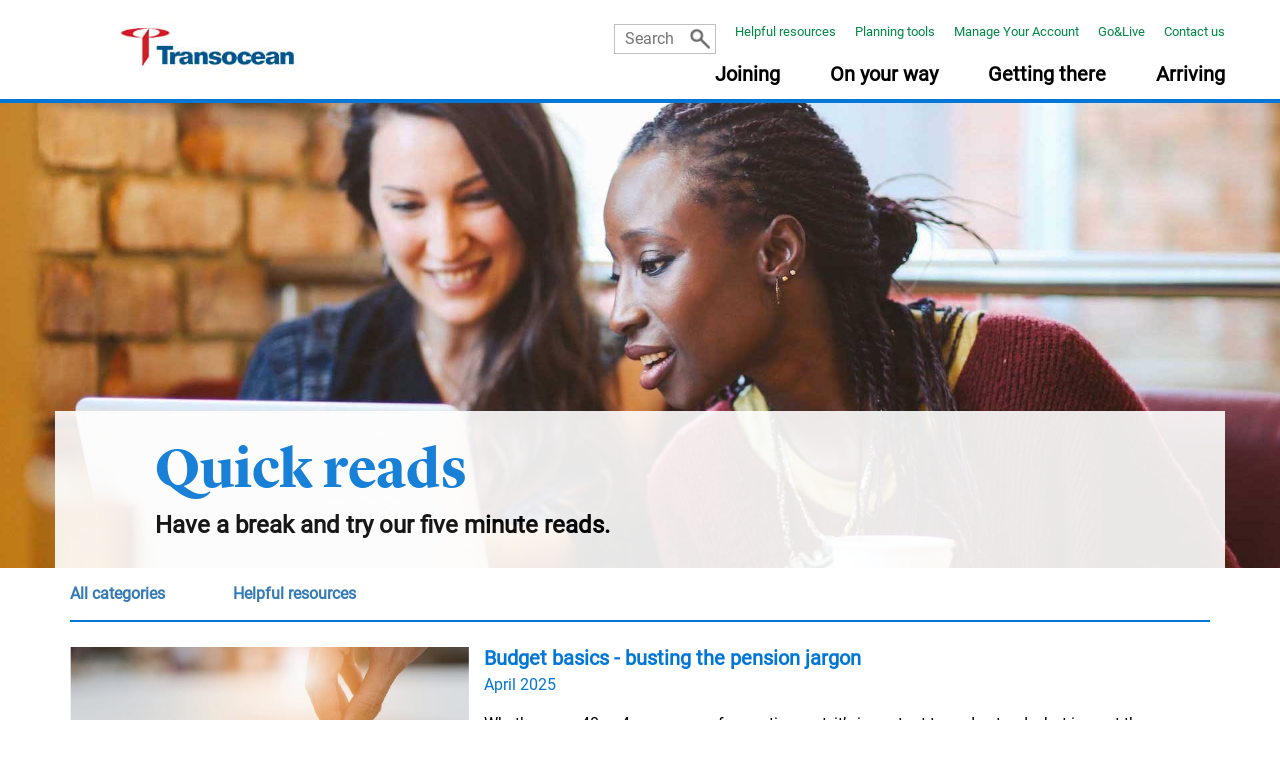

--- FILE ---
content_type: text/html; charset=utf-8
request_url: https://www.legalandgeneral.com/workplace/t/transocean/helpful-resources/quick-reads/
body_size: 3798
content:
<!doctype html>
<html lang="en">
<head>
  <meta charset="utf-8">
<!-- version   b70aebec941805c40cc6b3a6a974ef4ff20ea3e4 -->
<!-- generated 2026-01-16 16:21:09.229 -->
<!-- instance  d58b5a1e-4ecd-40be-9015-85060d35e3a6 -->
<meta http-equiv="X-UA-Compatible" content="IE=edge">
<meta name="viewport" content="width=device-width, initial-scale=1">
<title>L&amp;G - Quick reads</title>
  <meta name="robots" content="noindex">
  <meta name="googlebot" content="noindex">
  <meta name="bingbot" content="noindex">
  <meta name="description" content="Quick reads" />

  <link href="/static/css/commoncss?v=7eeLdh5tunML0kqDm3QFwkSybVAfSz4-UdSZFe5ksQA1" rel="stylesheet"/>

  <link rel="stylesheet/less" type="text/css" href="/static/css/styles.less?h=38fc2459c8bd8b017dc9c6a3d3e19805" />
  <link href="/static/css/navigation.css" rel="stylesheet"/>

  <script src="/static/js/commonjs?v=6RX6FF54vOAq5ZXntM-ThfocbU7snXQT17j__1eDkw01"></script>


  <link href="/static/css/DatePickerDialog.css" rel="stylesheet"/>

  <script src="/static/js/DatePickerDialog.js"></script>


    <script>function handleFailedLoad() { console.log('Adobe Tag Manager script failed to load'); return true; }</script>
  <script type="text/javascript" src="//assets.adobedtm.com/4ca192c828d8/b4b5b2dfac19/launch-c53ac387ad64.min.js" onerror="handleFailedLoad()" async></script>

<script>
  siteContextId = '9446';

  less.pageLoadFinished.then(function() {
    less.modifyVars({ '@color-1': '#0076d6',
'@color-6': '#175EA1',
'@heading-color': '#0076d6',
'@link-color': '#003662',
'@link-hover-color': '#005826',
'@link-visited-color': '#005826',
'@colour-cta-block-background-color': '#0076d6',
'@colour-form-question': '#005380',
'@colour-fund-table-title-background': '#0076d6',
'@colour-fund-table-title-font': '#ffffff',
'@primary-scheme-button-extended-text-color': '#ffffff',
'@primary-scheme-button-extended-text-color-hover': '#ffffff',
'@primary-scheme-button-extended-background-color': '#0076d6',
'@primary-scheme-button-extended-background-color-hover': '#0076d6',
'@primary-scheme-button-extended-border': '#ffffff',
'@primary-scheme-button-extended-border-hover': '#0076d6',
'@colour-box-block-primary-background': '#0076d6',
'@colour-box-block-secondary-background': '#028844',
'@accordion-icon-background': '#ffffff' });
  });

  var digitalData = {"page":{"hostName":"prod.legalandgeneral.com","path":"/workplace/t/transocean/helpful-resources/quick-reads/","URL":"https://prod.legalandgeneral.com/workplace/t/transocean/helpful-resources/quick-reads/","appName":"Workplace Microsites","pageType":"Microsite","siteSection":"Transocean Worksave Retirement Plan","timestamp":"16/01/2026 16:21:09 FRI","previousPagePath":null},"cms":{"pageName":"Microsite - Quick reads","pageID":73912,"language":"en","template":"NewsPage"},"customer":{"existingProducts":{"productName":"WPP"}}};

  DigitalDataLayer.init(digitalData).thenFire();
</script>
  
<script type="text/javascript">var appInsights=window.appInsights||function(config){function t(config){i[config]=function(){var t=arguments;i.queue.push(function(){i[config].apply(i,t)})}}var i={config:config},u=document,e=window,o="script",s="AuthenticatedUserContext",h="start",c="stop",l="Track",a=l+"Event",v=l+"Page",r,f;setTimeout(function(){var t=u.createElement(o);t.src=config.url||"https://js.monitor.azure.com/scripts/a/ai.0.js";u.getElementsByTagName(o)[0].parentNode.appendChild(t)});try{i.cookie=u.cookie}catch(y){}for(i.queue=[],r=["Event","Exception","Metric","PageView","Trace","Dependency"];r.length;)t("track"+r.pop());return t("set"+s),t("clear"+s),t(h+a),t(c+a),t(h+v),t(c+v),t("flush"),config.disableExceptionTracking||(r="onerror",t("_"+r),f=e[r],e[r]=function(config,t,u,e,o){var s=f&&f(config,t,u,e,o);return s!==!0&&i["_"+r](config,t,u,e,o),s}),i}({instrumentationKey:"0bd15203-66f0-4766-bf64-28e166572358",sdkExtension:"a"});window.appInsights=appInsights;appInsights.queue&&appInsights.queue.length===0&&appInsights.trackPageView();</script></head>
<body>
  
  
  <header>
  <div class="container">
    <a class="skip-main" id="skip-to-main" href="#main">Skip to main content</a>
    <div class="row">
      <div class="col-sm-5">
          <div class="logo-wrapper">
            <a href="/workplace/t/transocean/">
              <img class="lng-logo" src="/globalassets/landg_logo_header.svg" alt="L&amp;G Logo - go to home">
            </a>
          </div>
                  <div class="logo-wrapper">
            <a href="/workplace/t/transocean/">
              <img class="lng-logo" src="/globalassets/_images/clients/transocean/transocean-logo.jpg" alt="Transocean logo - go to home">
            </a>
          </div>
      </div>
      <div class="col-sm-7 header-menu-wrapper">
        <div class="row">
          <div class="header-options-wrapper">
              <form class="search header-search mt-1 mr-1 hidden-xs" method="get" action="/workplace/t/transocean/search-results/" autocomplete="off">
                <input class="search__input" type="text" placeholder="Search" name="q">
                <button aria-label="Search" class="search__button">
                  <img alt="Search button" src="/static/css/img/1x1-00000000.png">
                </button>
              </form>
              <button class="search-opener visible-xs" aria-label="Activate search form">
                <img alt="Activate search form" src="/static/css/img/1x1-00000000.png">
              </button>
            <div class="header-links hidden-xs">
                <a href="/workplace/t/transocean/helpful-resources/" class="header-link js-analytics" data-tag-type="NavClick" data-tag-position="Top" data-tag-name="Helpful resources">Helpful resources</a>
                <a href="/workplace/t/transocean/helpful-resources/planning-tools/" class="header-link js-analytics" data-tag-type="NavClick" data-tag-position="Top" data-tag-name="Planning tools">Planning tools</a>
                <a href="/workplace/t/transocean/helpful-resources/manage-your-account/" class="header-link js-analytics" data-tag-type="NavClick" data-tag-position="Top" data-tag-name="Manage Your Account">Manage Your Account</a>
                <a href="https://www.legalandgeneral.com/go-and-live/" class="header-link js-analytics" data-tag-type="NavClick" data-tag-position="Top" data-tag-name="Go&amp;Live">Go&amp;Live</a>
                <a href="/workplace/t/transocean/contact-us/" class="header-link js-analytics" data-tag-type="NavClick" data-tag-position="Top" data-tag-name="Contact us">Contact us</a>
            </div>
          </div>
          <button class="visible-xs navbar-toggler" aria-expanded="false">
            <span class="navbar-toggler-icon">Navigation</span>
          </button>
            <div class="search-mobile-wrapper">
              <form class="search search_fullwidth" method="get" action="/workplace/t/transocean/search-results/" autocomplete="off">
                <input class="search__input" type="text" placeholder="Search" name="q">
                <button class="search__button" aria-label="Search">
                  <img alt="Search button" src="/static/css/img/1x1-00000000.png">
                </button>
              </form>
            </div>
          <nav role="navigation" class="navbar-collapsable">
            <ul class="navbar-nav header-menu">

                <li class="nav-item">

                    <a id="nav-item-control-1" class="nav-link clickable-item first-level header-menu-link js-analytics hidden-sm hidden-md hidden-lg" href="/workplace/t/transocean/first-step/" data-tag-type="NavClick" data-tag-position="Top Nav" data-tag-fullpath="yes" data-tag-name="Joining">
                      Joining
                      <span class="lng-chevron">></span>
                    </a>
                    <button id="nav-item-control-1" class="nav-link clickable-item first-level header-menu-link js-analytics hidden-xs" type="button" aria-label="Expand sub menu for Joining" data-tag-type="NavClick" data-tag-position="Top Nav" data-tag-fullpath="yes" data-tag-name="Joining">
                      Joining
                    </button>
                                      <div class="triangle-with-shadow"></div>
                    <button id="nav-button-control-1" class="expand-button visible-xs" aria-label="Expand/Collapse">
                      <img alt="Activate search form" src="/static/css/img/1x1-00000000.png">
                    </button>
                    <section id="nav-item-content-1" class="sub-menu-section sub-menu-collapsable first-level" aria-hidden="true">
                      <div class="container">
                        <div class="sub-menu-wrapper">
                          <div class="row hidden-xs">
                            <div class="col-sm-12">
                              <a id="nav-item-control-1" class="nav-link clickable-item js-analytics" href="/workplace/t/transocean/first-step/" data-tag-type="NavClick" data-tag-position="Top Nav" data-tag-fullpath="yes" data-tag-name="Joining">
                                <b>Joining</b>
                                <span class="lng-chevron">></span>
                              </a>
                              <hr class="top-line">
                            </div>
                          </div>
                          <div class="row">
                            <div class="col-sm-4 sub-menu-content">
                              <h5 class="nav-heading hidden-xs">Joining:</h5>
                              <ul class="nav sub-menu-column">
                                  <li>
                                    <a class="nav-link js-analytics" href="/workplace/t/transocean/first-step/about-auto-enrolment/" data-tag-type="NavClick" data-tag-position="Top Nav" data-tag-fullpath="yes" data-tag-name="About auto enrolment">
                                      <b>
                                        About auto enrolment
                                        <span class="visible-xs-inline">></span>
                                      </b>
                                    </a>
                                  </li>
                                  <li>
                                    <a class="nav-link js-analytics clickable-item second-level" href="/workplace/t/transocean/first-step/how-pension-saving-works/" data-tag-type="NavClick" data-tag-position="Top Nav" data-tag-fullpath="yes" data-tag-name="How pension saving works">
                                      <b>
                                        How pension saving works
                                        <span class="visible-xs-inline">></span>
                                      </b>
                                    </a>
                                      <ul class="nav sub-menu-column">
                                        <li class="clickable-item second-level">
                                            <a class="nav-link js-analytics third-level additional" href="/workplace/t/transocean/first-step/how-pension-saving-works/contributions-and-tax/" data-tag-type="NavClick" data-tag-position="Top Nav" data-tag-fullpath="yes" data-tag-name="Contributions and tax">
                                              Contributions and tax
                                              <span class="visible-xs-inline">></span>
                                            </a>
                                            <a class="nav-link js-analytics third-level additional" href="/workplace/t/transocean/first-step/how-pension-saving-works/how-your-pension-is-invested/" data-tag-type="NavClick" data-tag-position="Top Nav" data-tag-fullpath="yes" data-tag-name="How your pension is invested">
                                              How your pension is invested
                                              <span class="visible-xs-inline">></span>
                                            </a>
                                        </li>
                                      </ul>
                                  </li>
                                  <li>
                                    <a class="nav-link js-analytics" href="/workplace/t/transocean/first-step/this-isnt-for-me/" data-tag-type="NavClick" data-tag-position="Top Nav" data-tag-fullpath="yes" data-tag-name="This isn&#39;t for me">
                                      <b>
                                        This isn&#39;t for me
                                        <span class="visible-xs-inline">></span>
                                      </b>
                                    </a>
                                  </li>
                              </ul>
                            </div>
                            <div class="col-sm-4 sub-menu-content">
                              <nav class="nav sub-menu-column second">
                                <h5 class="nav-link js-analytics clickable-item second-level nav-heading" data-tag-type="NavClick" data-tag-position="Top Nav" data-tag-fullpath="yes" data-tag-name="Useful information">
                                  Useful information
                                  <span class="hidden-xs">:</span>
                                </h5>
                                <div class="sub-menu-collapsable second-level">
                                    <a class="nav-link js-analytics third-level" href="/workplace/t/transocean/helpful-resources/document-library-page/" data-tag-type="NavClick" data-tag-position="Top Nav" data-tag-fullpath="yes" data-tag-name="Document library">
                                      Document library
                                      <span class="visible-xs-inline">></span>
                                    </a>
                                    <a class="nav-link js-analytics third-level" href="/workplace/t/transocean/helpful-resources/the-learning-zone/" data-tag-type="NavClick" data-tag-position="Top Nav" data-tag-fullpath="yes" data-tag-name="The Learning Zone">
                                      The Learning Zone
                                      <span class="visible-xs-inline">></span>
                                    </a>
                                    <a class="nav-link js-analytics third-level" href="https://www.open.edu/openlearn/money-business/retirement-planning-made-easy/content-section-0?active-tab=description-tab" data-tag-type="NavClick" data-tag-position="Top Nav" data-tag-fullpath="yes" data-tag-name="Retirement planning made easy">
                                      Retirement planning made easy
                                      <span class="visible-xs-inline">></span>
                                    </a>
                                    <a class="nav-link js-analytics third-level" href="/workplace/t/transocean/helpful-resources/faqs/" data-tag-type="NavClick" data-tag-position="Top Nav" data-tag-fullpath="yes" data-tag-name="Frequently asked questions">
                                      Frequently asked questions
                                      <span class="visible-xs-inline">></span>
                                    </a>
                                    <a class="nav-link js-analytics third-level" href="/workplace/t/transocean/helpful-resources/planning-tools/" data-tag-type="NavClick" data-tag-position="Top Nav" data-tag-fullpath="yes" data-tag-name="Planning tools">
                                      Planning tools
                                      <span class="visible-xs-inline">></span>
                                    </a>
                                    <a class="nav-link js-analytics third-level" href="/workplace/t/transocean/helpful-resources/quick-reads/" data-tag-type="NavClick" data-tag-position="Top Nav" data-tag-fullpath="yes" data-tag-name="Quick reads">
                                      Quick reads
                                      <span class="visible-xs-inline">></span>
                                    </a>
                                </div>
                              </nav>
                            </div>
                            <div class="col-sm-4 sub-menu-content">

  <a class="info-block__link nav-link js-analytics text-justify third-level" href="/workplace/t/transocean/helpful-resources/planning-tools/" data-tag-type="NavClick" data-tag-position="Top Nav" data-tag-fullpath="yes" data-tag-name="Use our online tool to help you plan for your future">
      <div class="info-block">
      <h5 class="nav-link clickable-item second-level text-uppercase info-block__heading">Planning Tools</h5>
    <div class="sub-menu-collapsable second-level info-block__content">
      <img src="/globalassets/piggy-bank.png" alt="" class="responsive info-block__image">
      <p class="info-block__title">How much will you need?</p>
      <p class="info-block__text">Use our online tool to help you plan for your future ></p>
    </div>
  </div>

  </a>
                            </div>
                          </div>
                        </div>
                      </div>
                    </section>
                </li>
                <li class="nav-item">

                    <a id="nav-item-control-2" class="nav-link clickable-item first-level header-menu-link js-analytics hidden-sm hidden-md hidden-lg" href="/workplace/t/transocean/on-your-way/" data-tag-type="NavClick" data-tag-position="Top Nav" data-tag-fullpath="yes" data-tag-name="On your way">
                      On your way
                      <span class="lng-chevron">></span>
                    </a>
                    <button id="nav-item-control-2" class="nav-link clickable-item first-level header-menu-link js-analytics hidden-xs" type="button" aria-label="Expand sub menu for On your way" data-tag-type="NavClick" data-tag-position="Top Nav" data-tag-fullpath="yes" data-tag-name="On your way">
                      On your way
                    </button>
                                      <div class="triangle-with-shadow"></div>
                    <button id="nav-button-control-2" class="expand-button visible-xs" aria-label="Expand/Collapse">
                      <img alt="Activate search form" src="/static/css/img/1x1-00000000.png">
                    </button>
                    <section id="nav-item-content-2" class="sub-menu-section sub-menu-collapsable first-level" aria-hidden="true">
                      <div class="container">
                        <div class="sub-menu-wrapper">
                          <div class="row hidden-xs">
                            <div class="col-sm-12">
                              <a id="nav-item-control-2" class="nav-link clickable-item js-analytics" href="/workplace/t/transocean/on-your-way/" data-tag-type="NavClick" data-tag-position="Top Nav" data-tag-fullpath="yes" data-tag-name="On your way">
                                <b>On your way</b>
                                <span class="lng-chevron">></span>
                              </a>
                              <hr class="top-line">
                            </div>
                          </div>
                          <div class="row">
                            <div class="col-sm-4 sub-menu-content">
                              <h5 class="nav-heading hidden-xs">On your way:</h5>
                              <ul class="nav sub-menu-column">
                                  <li>
                                    <a class="nav-link js-analytics" href="/workplace/t/transocean/on-your-way/managing-your-pension-pot/" data-tag-type="NavClick" data-tag-position="Top Nav" data-tag-fullpath="yes" data-tag-name="Managing your pension pot">
                                      <b>
                                        Managing your pension pot
                                        <span class="visible-xs-inline">></span>
                                      </b>
                                    </a>
                                  </li>
                                  <li>
                                    <a class="nav-link js-analytics" href="/workplace/t/transocean/on-your-way/getting-your-pensions-into-one-place/" data-tag-type="NavClick" data-tag-position="Top Nav" data-tag-fullpath="yes" data-tag-name="Getting your pensions into one place">
                                      <b>
                                        Getting your pensions into one place
                                        <span class="visible-xs-inline">></span>
                                      </b>
                                    </a>
                                  </li>
                                  <li>
                                    <a class="nav-link js-analytics clickable-item second-level" href="/workplace/t/transocean/on-your-way/guide-to-investing/" data-tag-type="NavClick" data-tag-position="Top Nav" data-tag-fullpath="yes" data-tag-name="Your guide to investing">
                                      <b>
                                        Your guide to investing
                                        <span class="visible-xs-inline">></span>
                                      </b>
                                    </a>
                                      <ul class="nav sub-menu-column">
                                        <li class="clickable-item second-level">
                                            <a class="nav-link js-analytics third-level additional" href="/workplace/t/transocean/on-your-way/guide-to-investing/other-ways/" data-tag-type="NavClick" data-tag-position="Top Nav" data-tag-fullpath="yes" data-tag-name="Other ways to invest your pension">
                                              Other ways to invest your pension
                                              <span class="visible-xs-inline">></span>
                                            </a>
                                            <a class="nav-link js-analytics third-level additional" href="/workplace/t/transocean/on-your-way/guide-to-investing/core-funds/" data-tag-type="NavClick" data-tag-position="Top Nav" data-tag-fullpath="yes" data-tag-name="Core funds">
                                              Core funds
                                              <span class="visible-xs-inline">></span>
                                            </a>
                                            <a class="nav-link js-analytics third-level additional" href="/workplace/t/transocean/on-your-way/guide-to-investing/learn-more/" data-tag-type="NavClick" data-tag-position="Top Nav" data-tag-fullpath="yes" data-tag-name="Learn more about investing">
                                              Learn more about investing
                                              <span class="visible-xs-inline">></span>
                                            </a>
                                            <a class="nav-link js-analytics third-level additional" href="/workplace/t/transocean/on-your-way/guide-to-investing/responsible-investing/" data-tag-type="NavClick" data-tag-position="Top Nav" data-tag-fullpath="yes" data-tag-name="Responsible investing">
                                              Responsible investing
                                              <span class="visible-xs-inline">></span>
                                            </a>
                                        </li>
                                      </ul>
                                  </li>
                              </ul>
                            </div>
                            <div class="col-sm-4 sub-menu-content">
                              <nav class="nav sub-menu-column second">
                                <h5 class="nav-link js-analytics clickable-item second-level nav-heading" data-tag-type="NavClick" data-tag-position="Top Nav" data-tag-fullpath="yes" data-tag-name="Useful information">
                                  Useful information
                                  <span class="hidden-xs">:</span>
                                </h5>
                                <div class="sub-menu-collapsable second-level">
                                    <a class="nav-link js-analytics third-level" href="/workplace/t/transocean/helpful-resources/planning-tools/" data-tag-type="NavClick" data-tag-position="Top Nav" data-tag-fullpath="yes" data-tag-name="Planning tools">
                                      Planning tools
                                      <span class="visible-xs-inline">></span>
                                    </a>
                                    <a class="nav-link js-analytics third-level" href="/workplace/t/transocean/helpful-resources/document-library-page/" data-tag-type="NavClick" data-tag-position="Top Nav" data-tag-fullpath="yes" data-tag-name="Document library">
                                      Document library
                                      <span class="visible-xs-inline">></span>
                                    </a>
                                    <a class="nav-link js-analytics third-level" href="/workplace/t/transocean/on-your-way/nomination-of-beneficiary-form/" data-tag-type="NavClick" data-tag-position="Top Nav" data-tag-fullpath="yes" data-tag-name="Nomination of beneficiary form">
                                      Nomination of beneficiary form
                                      <span class="visible-xs-inline">></span>
                                    </a>
                                    <a class="nav-link js-analytics third-level" href="/workplace/t/transocean/arriving/planning-your-retirement/your-state-pension/" data-tag-type="NavClick" data-tag-position="Top Nav" data-tag-fullpath="yes" data-tag-name="Your State Pension">
                                      Your State Pension
                                      <span class="visible-xs-inline">></span>
                                    </a>
                                    <a class="nav-link js-analytics third-level" href="https://fundcentres.lgim.com/uk/workplace-employee/fund-centre/#Product=WorkSave-Pension-Plan-(generation-3)" data-tag-type="NavClick" data-tag-position="Top Nav" data-tag-fullpath="yes" data-tag-name="Fund Centre">
                                      Fund Centre
                                      <span class="visible-xs-inline">></span>
                                    </a>
                                    <a class="nav-link js-analytics third-level" href="/workplace/t/transocean/helpful-resources/quick-reads/" data-tag-type="NavClick" data-tag-position="Top Nav" data-tag-fullpath="yes" data-tag-name="Quick reads">
                                      Quick reads
                                      <span class="visible-xs-inline">></span>
                                    </a>
                                </div>
                              </nav>
                            </div>
                            <div class="col-sm-4 sub-menu-content">

  <a class="info-block__link nav-link js-analytics text-justify third-level" href="https://www.legalandgeneral.com/esg-workplace/" data-tag-type="NavClick" data-tag-position="Top Nav" data-tag-fullpath="yes" data-tag-name="Find out how we invest your money responsibly and consider environmental, social and governance (ESG) factors in our investment process...">
      <div class="info-block">
      <h5 class="nav-link clickable-item second-level text-uppercase info-block__heading">Responsible Investing</h5>
    <div class="sub-menu-collapsable second-level info-block__content">
      <img src="/globalassets/financial-wellbeing-only/financial-wellbeing-blocks-and-images/1fwb_icons/17841_commands_icon_01_green_original.png" alt="" class="responsive info-block__image">
      <p class="info-block__title">Together we can create positive change</p>
      <p class="info-block__text">Find out how we invest your money responsibly and consider environmental, social and governance (ESG) factors in our investment process... ></p>
    </div>
  </div>

  </a>
                            </div>
                          </div>
                        </div>
                      </div>
                    </section>
                </li>
                <li class="nav-item">

                    <a id="nav-item-control-3" class="nav-link clickable-item first-level header-menu-link js-analytics hidden-sm hidden-md hidden-lg" href="/workplace/t/transocean/getting-there/" data-tag-type="NavClick" data-tag-position="Top Nav" data-tag-fullpath="yes" data-tag-name="Getting there">
                      Getting there
                      <span class="lng-chevron">></span>
                    </a>
                    <button id="nav-item-control-3" class="nav-link clickable-item first-level header-menu-link js-analytics hidden-xs" type="button" aria-label="Expand sub menu for Getting there" data-tag-type="NavClick" data-tag-position="Top Nav" data-tag-fullpath="yes" data-tag-name="Getting there">
                      Getting there
                    </button>
                                      <div class="triangle-with-shadow"></div>
                    <button id="nav-button-control-3" class="expand-button visible-xs" aria-label="Expand/Collapse">
                      <img alt="Activate search form" src="/static/css/img/1x1-00000000.png">
                    </button>
                    <section id="nav-item-content-3" class="sub-menu-section sub-menu-collapsable first-level" aria-hidden="true">
                      <div class="container">
                        <div class="sub-menu-wrapper">
                          <div class="row hidden-xs">
                            <div class="col-sm-12">
                              <a id="nav-item-control-3" class="nav-link clickable-item js-analytics" href="/workplace/t/transocean/getting-there/" data-tag-type="NavClick" data-tag-position="Top Nav" data-tag-fullpath="yes" data-tag-name="Getting there">
                                <b>Getting there</b>
                                <span class="lng-chevron">></span>
                              </a>
                              <hr class="top-line">
                            </div>
                          </div>
                          <div class="row">
                            <div class="col-sm-4 sub-menu-content">
                              <h5 class="nav-heading hidden-xs">Getting there:</h5>
                              <ul class="nav sub-menu-column">
                                  <li>
                                    <a class="nav-link js-analytics" href="/workplace/t/transocean/getting-there/how-long-your-savings-will-need-to-last/" data-tag-type="NavClick" data-tag-position="Top Nav" data-tag-fullpath="yes" data-tag-name="How long your savings will need to last">
                                      <b>
                                        How long your savings will need to last
                                        <span class="visible-xs-inline">></span>
                                      </b>
                                    </a>
                                  </li>
                                  <li>
                                    <a class="nav-link js-analytics" href="/workplace/t/transocean/getting-there/how-much-you-have-saved/" data-tag-type="NavClick" data-tag-position="Top Nav" data-tag-fullpath="yes" data-tag-name="How much you&#39;ve saved">
                                      <b>
                                        How much you&#39;ve saved
                                        <span class="visible-xs-inline">></span>
                                      </b>
                                    </a>
                                  </li>
                                  <li>
                                    <a class="nav-link js-analytics" href="/workplace/t/transocean/getting-there/your-options-for-taking-your-money/" data-tag-type="NavClick" data-tag-position="Top Nav" data-tag-fullpath="yes" data-tag-name="Your options for taking your money">
                                      <b>
                                        Your options for taking your money
                                        <span class="visible-xs-inline">></span>
                                      </b>
                                    </a>
                                  </li>
                                  <li>
                                    <a class="nav-link js-analytics" href="/workplace/t/transocean/getting-there/your-investment-options-with-a-flexible-income/" data-tag-type="NavClick" data-tag-position="Top Nav" data-tag-fullpath="yes" data-tag-name="Your investment options with a flexible income">
                                      <b>
                                        Your investment options with a flexible income
                                        <span class="visible-xs-inline">></span>
                                      </b>
                                    </a>
                                  </li>
                                  <li>
                                    <a class="nav-link js-analytics" href="/workplace/t/transocean/getting-there/investing-as-you-approach-retirement/" data-tag-type="NavClick" data-tag-position="Top Nav" data-tag-fullpath="yes" data-tag-name="Investing as you approach retirement">
                                      <b>
                                        Investing as you approach retirement
                                        <span class="visible-xs-inline">></span>
                                      </b>
                                    </a>
                                  </li>
                              </ul>
                            </div>
                            <div class="col-sm-4 sub-menu-content">
                              <nav class="nav sub-menu-column second">
                                <h5 class="nav-link js-analytics clickable-item second-level nav-heading" data-tag-type="NavClick" data-tag-position="Top Nav" data-tag-fullpath="yes" data-tag-name="Useful information">
                                  Useful information
                                  <span class="hidden-xs">:</span>
                                </h5>
                                <div class="sub-menu-collapsable second-level">
                                    <a class="nav-link js-analytics third-level" href="/workplace/t/transocean/helpful-resources/planning-tools/" data-tag-type="NavClick" data-tag-position="Top Nav" data-tag-fullpath="yes" data-tag-name="Planning tools">
                                      Planning tools
                                      <span class="visible-xs-inline">></span>
                                    </a>
                                    <a class="nav-link js-analytics third-level" href="/workplace/t/transocean/on-your-way/getting-your-pensions-into-one-place/" data-tag-type="NavClick" data-tag-position="Top Nav" data-tag-fullpath="yes" data-tag-name="Getting your pensions into one place">
                                      Getting your pensions into one place
                                      <span class="visible-xs-inline">></span>
                                    </a>
                                    <a class="nav-link js-analytics third-level" href="/workplace/t/transocean/helpful-resources/manage-your-account/" data-tag-type="NavClick" data-tag-position="Top Nav" data-tag-fullpath="yes" data-tag-name="Manage Your Account">
                                      Manage Your Account
                                      <span class="visible-xs-inline">></span>
                                    </a>
                                    <a class="nav-link js-analytics third-level" href="/workplace/t/transocean/helpful-resources/document-library-page/" data-tag-type="NavClick" data-tag-position="Top Nav" data-tag-fullpath="yes" data-tag-name="Document library">
                                      Document library
                                      <span class="visible-xs-inline">></span>
                                    </a>
                                    <a class="nav-link js-analytics third-level" href="/workplace/t/transocean/helpful-resources/quick-reads/" data-tag-type="NavClick" data-tag-position="Top Nav" data-tag-fullpath="yes" data-tag-name="Quick reads">
                                      Quick reads
                                      <span class="visible-xs-inline">></span>
                                    </a>
                                </div>
                              </nav>
                            </div>
                            <div class="col-sm-4 sub-menu-content">

  <a class="info-block__link nav-link js-analytics text-justify third-level" href="https://www.open.edu/openlearn/midlife-mot-wealth-work-and-wellbeing/content-section-overview?active-tab=description-tab" data-tag-type="NavClick" data-tag-position="Top Nav" data-tag-fullpath="yes" data-tag-name="Our new free course with The Open University will help.">
      <div class="info-block">
      <h5 class="nav-link clickable-item second-level text-uppercase info-block__heading">Free course: Take your midlife MOT</h5>
    <div class="sub-menu-collapsable second-level info-block__content">
      <img src="/globalassets/financial-wellbeing-only/financial-wellbeing-blocks-and-images/quick-reads/introducing-your-midlife-mot/ou-logo.jpeg" alt="The Open University logo" class="responsive info-block__image">
      <p class="info-block__title">Midlife can be busy, but it’s the ideal time to reflect on your wealth, work and wellbeing.</p>
      <p class="info-block__text">Our new free course with The Open University will help. ></p>
    </div>
  </div>

  </a>
                            </div>
                          </div>
                        </div>
                      </div>
                    </section>
                </li>
                <li class="nav-item">

                    <a id="nav-item-control-4" class="nav-link clickable-item first-level header-menu-link js-analytics hidden-sm hidden-md hidden-lg" href="/workplace/t/transocean/arriving/" data-tag-type="NavClick" data-tag-position="Top Nav" data-tag-fullpath="yes" data-tag-name="Arriving">
                      Arriving
                      <span class="lng-chevron">></span>
                    </a>
                    <button id="nav-item-control-4" class="nav-link clickable-item first-level header-menu-link js-analytics hidden-xs" type="button" aria-label="Expand sub menu for Arriving" data-tag-type="NavClick" data-tag-position="Top Nav" data-tag-fullpath="yes" data-tag-name="Arriving">
                      Arriving
                    </button>
                                      <div class="triangle-with-shadow"></div>
                    <button id="nav-button-control-4" class="expand-button visible-xs" aria-label="Expand/Collapse">
                      <img alt="Activate search form" src="/static/css/img/1x1-00000000.png">
                    </button>
                    <section id="nav-item-content-4" class="sub-menu-section sub-menu-collapsable first-level" aria-hidden="true">
                      <div class="container">
                        <div class="sub-menu-wrapper">
                          <div class="row hidden-xs">
                            <div class="col-sm-12">
                              <a id="nav-item-control-4" class="nav-link clickable-item js-analytics" href="/workplace/t/transocean/arriving/" data-tag-type="NavClick" data-tag-position="Top Nav" data-tag-fullpath="yes" data-tag-name="Arriving">
                                <b>Arriving</b>
                                <span class="lng-chevron">></span>
                              </a>
                              <hr class="top-line">
                            </div>
                          </div>
                          <div class="row">
                            <div class="col-sm-4 sub-menu-content">
                              <h5 class="nav-heading hidden-xs">Explore your pension:</h5>
                              <ul class="nav sub-menu-column">
                                  <li>
                                    <a class="nav-link js-analytics clickable-item second-level" href="/workplace/t/transocean/arriving/planning-your-retirement/" data-tag-type="NavClick" data-tag-position="Top Nav" data-tag-fullpath="yes" data-tag-name="Planning your retirement">
                                      <b>
                                        Planning your retirement
                                        <span class="visible-xs-inline">></span>
                                      </b>
                                    </a>
                                      <ul class="nav sub-menu-column">
                                        <li class="clickable-item second-level">
                                            <a class="nav-link js-analytics third-level additional" href="/workplace/t/transocean/arriving/planning-your-retirement/how-much-money-will-you-have/" data-tag-type="NavClick" data-tag-position="Top Nav" data-tag-fullpath="yes" data-tag-name="How much money will you have? ">
                                              How much money will you have? 
                                              <span class="visible-xs-inline">></span>
                                            </a>
                                            <a class="nav-link js-analytics third-level additional" href="/workplace/t/transocean/arriving/planning-your-retirement/how-long-your-savings-will-need-to-last/" data-tag-type="NavClick" data-tag-position="Top Nav" data-tag-fullpath="yes" data-tag-name="How long your savings will need to last">
                                              How long your savings will need to last
                                              <span class="visible-xs-inline">></span>
                                            </a>
                                            <a class="nav-link js-analytics third-level additional" href="/workplace/t/transocean/arriving/planning-your-retirement/your-state-pension/" data-tag-type="NavClick" data-tag-position="Top Nav" data-tag-fullpath="yes" data-tag-name="Your State Pension">
                                              Your State Pension
                                              <span class="visible-xs-inline">></span>
                                            </a>
                                            <a class="nav-link js-analytics third-level additional" href="/workplace/t/transocean/arriving/planning-your-retirement/if-your-plans-change/" data-tag-type="NavClick" data-tag-position="Top Nav" data-tag-fullpath="yes" data-tag-name="If your plans change">
                                              If your plans change
                                              <span class="visible-xs-inline">></span>
                                            </a>
                                            <a class="nav-link js-analytics third-level additional" href="/workplace/t/transocean/arriving/planning-your-retirement/what-happens-if-you-die-after-taking-your-money/" data-tag-type="NavClick" data-tag-position="Top Nav" data-tag-fullpath="yes" data-tag-name="What happens if you die after taking your money">
                                              What happens if you die after taking your money
                                              <span class="visible-xs-inline">></span>
                                            </a>
                                        </li>
                                      </ul>
                                  </li>
                                  <li>
                                    <a class="nav-link js-analytics" href="/workplace/t/transocean/arriving/investment-decisions-at-retirement/" data-tag-type="NavClick" data-tag-position="Top Nav" data-tag-fullpath="yes" data-tag-name="Investment decisions leading up to retirement">
                                      <b>
                                        Investment decisions leading up to retirement
                                        <span class="visible-xs-inline">></span>
                                      </b>
                                    </a>
                                  </li>
                                  <li>
                                    <a class="nav-link js-analytics" href="/workplace/t/transocean/arriving/your-options-for-taking-your-money/" data-tag-type="NavClick" data-tag-position="Top Nav" data-tag-fullpath="yes" data-tag-name="Your options for taking your money">
                                      <b>
                                        Your options for taking your money
                                        <span class="visible-xs-inline">></span>
                                      </b>
                                    </a>
                                  </li>
                              </ul>
                            </div>
                            <div class="col-sm-4 sub-menu-content">
                              <nav class="nav sub-menu-column second">
                                <h5 class="nav-link js-analytics clickable-item second-level nav-heading" data-tag-type="NavClick" data-tag-position="Top Nav" data-tag-fullpath="yes" data-tag-name="Useful information">
                                  Useful information
                                  <span class="hidden-xs">:</span>
                                </h5>
                                <div class="sub-menu-collapsable second-level">
                                    <a class="nav-link js-analytics third-level" href="/workplace/t/transocean/helpful-resources/document-library-page/" data-tag-type="NavClick" data-tag-position="Top Nav" data-tag-fullpath="yes" data-tag-name="Document library">
                                      Document library
                                      <span class="visible-xs-inline">></span>
                                    </a>
                                    <a class="nav-link js-analytics third-level" href="https://www.legalandgeneral.com/go-and-live/" data-tag-type="NavClick" data-tag-position="Top Nav" data-tag-fullpath="yes" data-tag-name="Go&amp;Live">
                                      Go&amp;Live
                                      <span class="visible-xs-inline">></span>
                                    </a>
                                    <a class="nav-link js-analytics third-level" href="https://www20.landg.com/DocumentLibraryWeb/Document?lgrouter=CommApp&amp;targetApp=MANAGEYOURSCHEME_DOCUMENTLIBRARY_ENTRY&amp;reference=Q0051763-Taking-money-from-my-pension.pdf" data-tag-type="NavClick" data-tag-position="Top Nav" data-tag-fullpath="yes" data-tag-name="Taking money from my pension (guide)">
                                      Taking money from my pension (guide)
                                      <span class="visible-xs-inline">></span>
                                    </a>
                                    <a class="nav-link js-analytics third-level" href="/workplace/t/transocean/helpful-resources/quick-reads/" data-tag-type="NavClick" data-tag-position="Top Nav" data-tag-fullpath="yes" data-tag-name="Quick reads">
                                      Quick reads
                                      <span class="visible-xs-inline">></span>
                                    </a>
                                </div>
                              </nav>
                            </div>
                            <div class="col-sm-4 sub-menu-content">
                            </div>
                          </div>
                        </div>
                      </div>
                    </section>
                </li>
            </ul>
            <section class="header-links mobile">
                <a href="/workplace/t/transocean/helpful-resources/" class="header-link">
                  Helpful resources
                  <span class="visible-xs-inline">></span>
                </a>
                <a href="/workplace/t/transocean/helpful-resources/planning-tools/" class="header-link">
                  Planning tools
                  <span class="visible-xs-inline">></span>
                </a>
                <a href="/workplace/t/transocean/helpful-resources/manage-your-account/" class="header-link">
                  Manage Your Account
                  <span class="visible-xs-inline">></span>
                </a>
                <a href="https://www.legalandgeneral.com/go-and-live/" class="header-link">
                  Go&amp;Live
                  <span class="visible-xs-inline">></span>
                </a>
                <a href="/workplace/t/transocean/contact-us/" class="header-link">
                  Contact us
                  <span class="visible-xs-inline">></span>
                </a>
            </section>
          </nav>
        </div>
      </div>
    </div>
  </div>
</header>
  <main id="main">
      <div class="content-top">
    <div><div>
<div class="content-top content-top_max-height">
  <div class="container content-top__step-window content-top__step-window_static-xs">
          <h1 class="content-top__heading">Quick reads</h1>
    <p class="content-top__greetings-text padding-right-from-sm">
      Have a break and try our five minute reads.
    </p>
  </div>
  <img class="content-top__image responsive" src="/globalassets/_generic-microsite/helpful-resources/quick-reads/women-having-a-coffee-break3.jpeg" alt="">
</div></div><div>
 
<!--BEGIN QUALTRICS WEBSITE FEEDBACK SNIPPET-->
 
<script type='text/javascript'>
 
(function(){var g=function(e,h,f,g){
 
this.get=function(a){for(var a=a+"=",c=document.cookie.split(";"),b=0,e=c.length;b<e;b++){for(var d=c[b];" "==d.charAt(0);)d=d.substring(1,d.length);if(0==d.indexOf(a))return d.substring(a.length,d.length)}return null};
 
this.set=function(a,c){var b="",b=new Date;b.setTime(b.getTime()+6048E5);b="; expires="+b.toGMTString();document.cookie=a+"="+c+b+"; path=/; "};
 
this.check=function(){var a=this.get(f);if(a)a=a.split(":");else if(100!=e)"v"==h&&(e=Math.random()>=e/100?0:100),a=[h,e,0],this.set(f,a.join(":"));else return!0;var c=a[1];if(100==c)return!0;switch(a[0]){case "v":return!1;case "r":return c=a[2]%Math.floor(100/c),a[2]++,this.set(f,a.join(":")),!c}return!0};
 
this.go=function(){if(this.check()){var a=document.createElement("script");a.type="text/javascript";a.src=g;document.body&&document.body.appendChild(a)}};
 
this.start=function(){var t=this;"complete"!==document.readyState?window.addEventListener?window.addEventListener("load",function(){t.go()},!1):window.attachEvent&&window.attachEvent("onload",function(){t.go()}):t.go()};};
 
try{(new g(100,"r","QSI_S_ZN_5zlvnrcQFA4iJh4","https://zn5zlvnrcqfa4ijh4-legalandgeneral.siteintercept.qualtrics.com/SIE/?Q_ZID=ZN_5zlvnrcQFA4iJh4")).start()}catch(i){}})();
 
</script><div id='ZN_5zlvnrcQFA4iJh4'><!--DO NOT REMOVE-CONTENTS PLACED HERE--></div>
 
<!--END WEBSITE FEEDBACK SNIPPET--></div></div>
  </div>

<div class="content-center container">
  <div class="tinymce-wrapper"></div>
  <section class="years-filter">
    <a class="years-filter__item" href="/workplace/t/transocean/helpful-resources/quick-reads/?controller=NewsPage&amp;Length=8">all categories</a>
<a class="years-filter__item" href="/workplace/t/transocean/helpful-resources/quick-reads/?controller=NewsPage&amp;c=17">Helpful resources</a>  </section>
    <section class="news-section news-section_m-top">
      <div class="news-block">
          <img class="latest-news__image responsive" alt="" src="/globalassets/_generic-microsite/helpful-resources/quick-reads/budget-basics---decoding-the-jargon/956926224.jpg">

          <h4 class="latest-news__heading">
            <b>Budget basics - busting the pension jargon</b>
          </h4>
        <p class="latest-news__date">April 2025</p>
        <p class="latest-news__text">
          Whether your 40 or 4 years away from retirement, it’s important to understand what impact the changes to pension allowances could mean for you.  
Here, we’ve simplified what these are, and how they could affect your retirement savings.
        </p>
        <b>
          <a class="lng-link hover-yellow not-underline-link" href="/workplace/t/transocean/helpful-resources/quick-reads/budget-basics/">Read more ></a>
        </b>
      </div>
        <p class="lng-heading text-primary">more news</p>
          <div class="news-block _small">
            <div class="news-block__image-wrap">
                <img class="news-block__image responsive" alt="" src="/globalassets/_generic-microsite/helpful-resources/quick-reads/happiness-in-retirement/happiness_in_retirement.jpg">
            </div>
              <h4 class="news-block__heading">
                <b>How much money do you need for a happy retirement?</b>
              </h4>
            <p class="news-block__date">October 2024</p>
            <p class="news-block__text">
              Our study shows the happiest retirees have a monthly income of &#163;1,700. Learn how a pension annuity can help make a happy retirement.
            </p>
            <div class="news-block__bottom">
              <a class="lng-link hover-yellow not-underline-link" href="/workplace/t/transocean/helpful-resources/quick-reads/happiness-in-retirement/">Read more ></a>
            </div>
          </div>
          <div class="news-block _small">
            <div class="news-block__image-wrap">
                <img class="news-block__image responsive" alt="Main in boat fishing animation" src="/globalassets/_generic-microsite/helpful-resources/quick-reads/the-power-of-retirement-planning/man-in-boat-fishing-animation-725x485.png">
            </div>
              <h4 class="news-block__heading">
                <b>The power of retirement planning</b>
              </h4>
            <p class="news-block__date">September 2023</p>
            <p class="news-block__text">
              How would you fill the days if you didn’t have to work? That’s probably a dream question just now, but one day you’ll be asking it for real. As you move into retirement, you’ll harvest the benefits of decades of pension growth, turning retirement dreams into later life realities.
            </p>
            <div class="news-block__bottom">
              <a class="lng-link hover-yellow not-underline-link" href="/workplace/t/transocean/helpful-resources/quick-reads/the-power-of-retirement-planning/">Read more ></a>
            </div>
          </div>
          <div class="news-block _small">
            <div class="news-block__image-wrap">
                <img class="news-block__image responsive" alt="" src="/globalassets/_generic-microsite/helpful-resources/quick-reads/maximising-your-tax-allowances/smiling-man-on-phone.jpg">
            </div>
              <h4 class="news-block__heading">
                <b>Make the most of your tax allowances</b>
              </h4>
            <p class="news-block__date">April 2023</p>
            <p class="news-block__text">
              Tax can be complex, but taking advantage of tax relief on your pension contributions is an excellent way to save for retirement. 
            </p>
            <div class="news-block__bottom">
              <a class="lng-link hover-yellow not-underline-link" href="/workplace/t/transocean/helpful-resources/quick-reads/make-most-tax-allowances/">Read more ></a>
            </div>
          </div>
          </section>
</div>

  </main>
  <script type="text/javascript" src="https://dl.episerver.net/13.6.1/epi-util/find.js"></script>
<script type="text/javascript">
if(FindApi){var api = new FindApi();api.setApplicationUrl('/');api.setServiceApiBaseUrl('/find_v2/');api.processEventFromCurrentUri();api.bindWindowEvents();api.bindAClickEvent();api.sendBufferedEvents();}
</script>

  <footer>
  <div class="footer-top-line"></div>
  <div class="container footer-main">
    <div class="row upper-footer">
  <div class="col-sm-6 col-md-3 side">
        <p>
          <a href="/workplace/t/transocean/helpful-resources/planning-tools/">Planning Tools</a>
        </p>
  </div>
  <div class="col-sm-6 col-md-3 side">
        <p>
          <a href="/workplace/t/transocean/helpful-resources/">Helpful resources</a>
        </p>
  </div>
  <div class="col-sm-6 col-md-3 side">
        <p>
          <a href="/workplace/t/transocean/helpful-resources/manage-your-account/">Manage Your Account</a>
        </p>
  </div>
  <div class="col-sm-6 col-md-3 side">
        <p>
          <a href="/workplace/t/transocean/contact-us/">Contact us</a>
        </p>
  </div>
    </div>
    <div class="row footer-logo">
      <div class="col-md-12">
          <img src="/globalassets/landg-logo.svg" alt="L&amp;G brand logo" class="responsive">
      </div>
    </div>
  </div>
    <div class="container footer-bottom">
      <p class="disclaimer">*Please note we are not giving advice by providing this microsite*</p>
    </div>
  <div class="lower-footer gray">
    <div class="container">
      <div class="items">
          <a href="/workplace/t/transocean/footer-links/accessibility/" class="js-analytics" data-tag-type="NavClick" data-tag-position="Footer" data-tag-name="Accessibility">Accessibility</a>
          <a href="/workplace/t/transocean/footer-links/security/" class="js-analytics" data-tag-type="NavClick" data-tag-position="Footer" data-tag-name="Security">Security</a>
          <a href="/workplace/t/transocean/footer-links/legal-and-regulatory/" class="js-analytics" data-tag-type="NavClick" data-tag-position="Footer" data-tag-name="Legal and regulatory">Legal and regulatory</a>
          <a href="/workplace/t/transocean/footer-links/privacy-notice/" class="js-analytics" data-tag-type="NavClick" data-tag-position="Footer" data-tag-name="Privacy notice">Privacy notice</a>
          <a href="/workplace/t/transocean/footer-links/cookie-policy/" class="js-analytics" data-tag-type="NavClick" data-tag-position="Footer" data-tag-name="Cookie policy">Cookie policy</a>
      </div>
      <p>&#169; 2026 Legal &amp; General Group plc</p>
    </div>
  </div>
</footer>
<script type="text/javascript">
  var satellite = this.window._satellite;

  var isLaunchThere = satellite && satellite.pageBottom;

  if (isLaunchThere) {
    satellite.pageBottom();
  }
</script>
</body>
</html>

--- FILE ---
content_type: text/css
request_url: https://www.legalandgeneral.com/static/css/navigation.css
body_size: -4005
content:
/* This is for the spacing of the empty meta-navigation. */
.header-options-wrapper {
    min-height: 60px;
}

@media screen and (min-width: 768px) {
    header .container.fiveItems .navbar-nav.header-menu .nav-item {
        /*margin-left: 70px !important;*/
    }

    header .container.fiveItems .navbar-nav.header-menu .nav-item .header-menu-link {
        font-size: 20px !important;
    }

    header .container.sixItems .navbar-nav.header-menu .nav-item {
        margin-left: 25px !important;
    }
}

@media screen and (max-width: 1200px) {
    header .container.fiveItems .navbar-nav.header-menu .nav-item {
        margin-left: 50px !important;
    }

    header container.sixItems .navbar-nav.header-menu .nav-item {
        margin-left: 30px !important;
    }

    header .container.fiveItems .navbar-nav.header-menu .nav-item .header-menu-link,
    header .container.sixItems .navbar-nav.header-menu .nav-item .header-menu-link {
        font-size: 16px !important;
    }
}

@media screen and (max-width: 994px) {
    header .container.fiveItems .navbar-nav.header-menu .nav-item .header-menu-link {
        font-size: 14px !important;
    }

    header .container.fiveItems .navbar-nav.header-menu .nav-item,
    header .container.sixItems .navbar-nav.header-menu .nav-item {
        margin-left: 10px !important;
    }

    header .container.sixItems .navbar-nav.header-menu .nav-item .header-menu-link {
        font-size: 15px !important;
    }

    header .container.sixItems .header-link {
        font-size: 15px !important;
    }
}

@media (max-width: 1200px) and (min-width: 767px) {
    /*header .container.sixItems .logo-wrapper {
        display: inline-flex !important;
        height: 78px !important;
        width: 96px !important;
        align-items: flex-end !important;
    }*/

    header .container.fiveItems .logo-wrapper .lng-logo,
    header .container.sixItems .logo-wrapper .lng-logo {
        /*height: 50px !important;*/
    }
}

@media (max-width: 1024px) and (min-width: 767px) {
    /*header .container.sixItems .logo-wrapper {
        display: inline-flex !important;
        height: 78px !important;
        width: 96px !important;
        align-items: flex-end !important;
    }
*/
    header .container.fiveItems .logo-wrapper .lng-logo,
    header .container.sixItems .logo-wrapper .lng-logo {
        /*height: 40px !important;*/
    }
}

@media screen and (max-width: 991px) {
    .navbar-collapsable {
        overflow: hidden;
        float: right;
        width: 100%;
    }
}


--- FILE ---
content_type: text/css
request_url: https://www.legalandgeneral.com/static/css/fonts.css
body_size: -3542
content:
/*
        This font software is the property of Commercial Type.

        You may not modify the font software, use it on another website, or install it on a computer.

        License information is available at http://commercialtype.com/eula
        For more information please visit Commercial Type at http://commercialtype.com or email us at info[at]commercialtype.com

        Copyright (C) 2019 Schwartzco Inc.
        License: 1908-GWWBEO     
*/


@font-face {
  font-family: 'Lyon Display Web Bold Italic';
  src: url('../assets/fonts/LyonDisplay/LyonDisplay-BoldItalic-Web.woff2') format('woff2'),
       url('../assets/fonts/LyonDisplay/LyonDisplay-BoldItalic-Web.woff') format('woff');
  font-weight:  700;
  font-style:   italic;
  font-stretch: normal;
}

.LyonDisplay-BoldItalic-Web {
  font-family: 'Lyon Display Web Bold Italic';
  font-weight:  700;
  font-style:   italic;
  font-stretch: normal;
}


@font-face {
  font-family: 'Lyon Display Web Bold';
  src: url('../assets/fonts/LyonDisplay/LyonDisplay-Bold-Web.woff2') format('woff2'),
       url('../assets/fonts/LyonDisplay/LyonDisplay-Bold-Web.woff') format('woff');  font-weight:  700;
  font-style:   normal;
  font-stretch: normal;
}

.LyonDisplay-Bold-Web {
  font-family: 'Lyon Display Web Bold';
  font-weight:  700;
  font-style:   normal;
  font-stretch: normal;
}


@font-face {
  font-family: 'Lyon Display Web Reg Italic';
  src: url('../assets/fonts/LyonDisplay/LyonDisplay-RegularItalic-Web.woff2') format('woff2'),
       url('../assets/fonts/LyonDisplay/LyonDisplay-RegularItalic-Web.woff') format('woff');
  font-weight:  400;
  font-style:   italic;
  font-stretch: normal;
}

.LyonDisplay-RegularItalic-Web {
  font-family: 'Lyon Display Web Reg Italic';
  font-weight:  400;
  font-style:   italic;
  font-stretch: normal;
}


@font-face {
  font-family: 'Lyon Display Web Regular';
  src: url('../assets/fonts/LyonDisplay/LyonDisplay-Regular-Web.woff2') format('woff2'),
       url('../assets/fonts/LyonDisplay/LyonDisplay-Regular-Web.woff') format('woff');
  font-weight:  400;
  font-style:   normal;
  font-stretch: normal;
}

.LyonDisplay-Regular-Web {
  font-family: 'Lyon Display Web Regular';
  font-weight:  400;
  font-style:   normal;
  font-stretch: normal;
}

/* cyrillic-ext */
@font-face {
    font-family: 'Roboto';
    font-style: normal;
    font-weight: 400;
    src: url(../assets/fonts/Roboto/KFOmCnqEu92Fr1Mu72xKOzY.woff2) format('woff2');
    unicode-range: U+0460-052F, U+1C80-1C88, U+20B4, U+2DE0-2DFF, U+A640-A69F, U+FE2E-FE2F;
}
/* cyrillic */
@font-face {
    font-family: 'Roboto';
    font-style: normal;
    font-weight: 400;
    src: url(../assets/fonts/Roboto/KFOmCnqEu92Fr1Mu5mxKOzY.woff2) format('woff2');
    unicode-range: U+0301, U+0400-045F, U+0490-0491, U+04B0-04B1, U+2116;
}
/* greek-ext */
@font-face {
    font-family: 'Roboto';
    font-style: normal;
    font-weight: 400;
    src: url(../assets/fonts/Roboto/KFOmCnqEu92Fr1Mu7mxKOzY.woff2) format('woff2');
    unicode-range: U+1F00-1FFF;
}
/* greek */
@font-face {
    font-family: 'Roboto';
    font-style: normal;
    font-weight: 400;
    src: url(../assets/fonts/Roboto/KFOmCnqEu92Fr1Mu4WxKOzY.woff2) format('woff2');
    unicode-range: U+0370-0377, U+037A-037F, U+0384-038A, U+038C, U+038E-03A1, U+03A3-03FF;
}
/* vietnamese */
@font-face {
    font-family: 'Roboto';
    font-style: normal;
    font-weight: 400;
    src: url(../assets/fonts/Roboto/KFOmCnqEu92Fr1Mu7WxKOzY.woff2) format('woff2');
    unicode-range: U+0102-0103, U+0110-0111, U+0128-0129, U+0168-0169, U+01A0-01A1, U+01AF-01B0, U+0300-0301, U+0303-0304, U+0308-0309, U+0323, U+0329, U+1EA0-1EF9, U+20AB;
}
/* latin-ext */
@font-face {
    font-family: 'Roboto';
    font-style: normal;
    font-weight: 400;
    src: url(../assets/fonts/Roboto/KFOmCnqEu92Fr1Mu7GxKOzY.woff2) format('woff2');
    unicode-range: U+0100-02AF, U+0304, U+0308, U+0329, U+1E00-1E9F, U+1EF2-1EFF, U+2020, U+20A0-20AB, U+20AD-20C0, U+2113, U+2C60-2C7F, U+A720-A7FF;
}
/* latin */
@font-face {
    font-family: 'Roboto';
    font-style: normal;
    font-weight: 400;
    src: url(../assets/fonts/Roboto/KFOmCnqEu92Fr1Mu4mxK.woff2) format('woff2');
    unicode-range: U+0000-00FF, U+0131, U+0152-0153, U+02BB-02BC, U+02C6, U+02DA, U+02DC, U+0304, U+0308, U+0329, U+2000-206F, U+2074, U+20AC, U+2122, U+2191, U+2193, U+2212, U+2215, U+FEFF, U+FFFD;
}

--- FILE ---
content_type: application/x-javascript
request_url: https://www.legalandgeneral.com/static/js/DatePickerDialog.js
body_size: -1086
content:
/*
 *   This content is licensed according to the W3C Software License at
 *   https://www.w3.org/Consortium/Legal/2015/copyright-software-and-document
 *
 *   File:   DatePickerDialog.js
 */

'use strict';

var DatePickerDialog = function (cdp) {
  this.buttonLabelChoose = 'Choose Date';
  this.buttonLabelChange = 'Change Date';
  this.dayLabels = [
    'Sunday',
    'Monday',
    'Tuesday',
    'Wednesday',
    'Thursday',
    'Friday',
    'Saturday',
  ];
  this.monthLabels = [
    'January',
    'February',
    'March',
    'April',
    'May',
    'June',
    'July',
    'August',
    'September',
    'October',
    'November',
    'December',
  ];

  this.messageCursorKeys = 'Cursor keys can navigate dates';
  this.lastMessage = '';

  this.textboxNode = cdp.querySelector('input[type="text"]');
  this.buttonNode = cdp.querySelector('.group button');
  this.dialogNode = cdp.querySelector('[role="dialog"]');
  this.messageNode = this.dialogNode.querySelector('.dialog-message');

  this.monthYearNode = this.dialogNode.querySelector('.month-year');

  this.prevYearNode = this.dialogNode.querySelector('.prev-year');
  this.prevMonthNode = this.dialogNode.querySelector('.prev-month');
  this.nextMonthNode = this.dialogNode.querySelector('.next-month');
  this.nextYearNode = this.dialogNode.querySelector('.next-year');

  this.okButtonNode = this.dialogNode.querySelector('button[value="ok"]');
  this.cancelButtonNode = this.dialogNode.querySelector(
    'button[value="cancel"]'
  );

  this.tbodyNode = this.dialogNode.querySelector('table.dates tbody');

  this.lastRowNode = null;

  this.days = [];

  this.focusDay = new Date();
  this.selectedDay = new Date(0, 0, 1);

  this.isMouseDownOnBackground = false;

  this.init();
};

DatePickerDialog.prototype.init = function () {
  this.textboxNode.addEventListener(
    'blur',
    this.setDateForButtonLabel.bind(this)
  );

  this.buttonNode.addEventListener(
    'keydown',
    this.handleButtonKeydown.bind(this)
  );
  this.buttonNode.addEventListener('click', this.handleButtonClick.bind(this));

  this.okButtonNode.addEventListener('click', this.handleOkButton.bind(this));
  this.okButtonNode.addEventListener('keydown', this.handleOkButton.bind(this));

  this.cancelButtonNode.addEventListener(
    'click',
    this.handleCancelButton.bind(this)
  );
  this.cancelButtonNode.addEventListener(
    'keydown',
    this.handleCancelButton.bind(this)
  );

  this.prevMonthNode.addEventListener(
    'click',
    this.handlePreviousMonthButton.bind(this)
  );
  this.nextMonthNode.addEventListener(
    'click',
    this.handleNextMonthButton.bind(this)
  );
  this.prevYearNode.addEventListener(
    'click',
    this.handlePreviousYearButton.bind(this)
  );
  this.nextYearNode.addEventListener(
    'click',
    this.handleNextYearButton.bind(this)
  );

  this.prevMonthNode.addEventListener(
    'keydown',
    this.handlePreviousMonthButton.bind(this)
  );
  this.nextMonthNode.addEventListener(
    'keydown',
    this.handleNextMonthButton.bind(this)
  );
  this.prevYearNode.addEventListener(
    'keydown',
    this.handlePreviousYearButton.bind(this)
  );
  this.nextYearNode.addEventListener(
    'keydown',
    this.handleNextYearButton.bind(this)
  );

  document.body.addEventListener(
    'mouseup',
    this.handleBackgroundMouseUp.bind(this),
    true
  );

  // Create Grid of Dates

  this.tbodyNode.innerHTML = '';
  for (var i = 0; i < 6; i++) {
    var row = this.tbodyNode.insertRow(i);
    this.lastRowNode = row;
    for (var j = 0; j < 7; j++) {
      var cell = document.createElement('td');

      cell.tabIndex = -1;
      cell.addEventListener('click', this.handleDayClick.bind(this));
      cell.addEventListener('keydown', this.handleDayKeyDown.bind(this));
      cell.addEventListener('focus', this.handleDayFocus.bind(this));

      cell.textContent = '-1';

      row.appendChild(cell);
      this.days.push(cell);
    }
  }

  this.updateGrid();
  this.close(false);
  this.setDateForButtonLabel();
};

DatePickerDialog.prototype.isSameDay = function (day1, day2) {
  return (
    day1.getFullYear() == day2.getFullYear() &&
    day1.getMonth() == day2.getMonth() &&
    day1.getDate() == day2.getDate()
  );
};

DatePickerDialog.prototype.isNotSameMonth = function (day1, day2) {
  return (
    day1.getFullYear() != day2.getFullYear() ||
    day1.getMonth() != day2.getMonth()
  );
};

DatePickerDialog.prototype.updateGrid = function () {
  var flag;
  var fd = this.focusDay;

  this.monthYearNode.textContent =
    this.monthLabels[fd.getMonth()] + ' ' + fd.getFullYear();

  var firstDayOfMonth = new Date(fd.getFullYear(), fd.getMonth(), 1);
  var dayOfWeek = firstDayOfMonth.getDay();

  firstDayOfMonth.setDate(firstDayOfMonth.getDate() - dayOfWeek);

  var d = new Date(firstDayOfMonth);

  for (var i = 0; i < this.days.length; i++) {
    flag = d.getMonth() != fd.getMonth();
    this.updateDate(this.days[i], flag, d, this.isSameDay(d, this.selectedDay));
    d.setDate(d.getDate() + 1);

    // Hide last row if all dates are disabled (e.g. in next month)
    if (i === 35) {
      if (flag) {
        this.lastRowNode.style.visibility = 'hidden';
      } else {
        this.lastRowNode.style.visibility = 'visible';
      }
    }
  }
};

DatePickerDialog.prototype.updateDate = function (
  domNode,
  disable,
  day,
  selected
) {
  var d = day.getDate().toString();
  if (day.getDate() <= 9) {
    d = '0' + d;
  }

  var m = day.getMonth() + 1;
  if (day.getMonth() < 9) {
    m = '0' + m;
  }

  domNode.tabIndex = -1;
  domNode.removeAttribute('aria-selected');
  domNode.setAttribute('data-date', day.getFullYear() + '-' + m + '-' + d);

  if (disable) {
    domNode.classList.add('disabled');
    domNode.textContent = '';
  } else {
    domNode.classList.remove('disabled');
    domNode.textContent = day.getDate();
    if (selected) {
      domNode.setAttribute('aria-selected', 'true');
      domNode.tabIndex = 0;
    }
  }
};

DatePickerDialog.prototype.moveFocusToDay = function (day) {
  var d = this.focusDay;

  this.focusDay = day;

  if (
    d.getMonth() != this.focusDay.getMonth() ||
    d.getFullYear() != this.focusDay.getFullYear()
  ) {
    this.updateGrid();
  }
  this.setFocusDay();
};

DatePickerDialog.prototype.setFocusDay = function (flag) {
  if (typeof flag !== 'boolean') {
    flag = true;
  }

  for (var i = 0; i < this.days.length; i++) {
    var dayNode = this.days[i];
    var day = this.getDayFromDataDateAttribute(dayNode);

    dayNode.tabIndex = -1;
    if (this.isSameDay(day, this.focusDay)) {
      dayNode.tabIndex = 0;
      if (flag) {
        dayNode.focus();
      }
    }
  }
};

DatePickerDialog.prototype.open = function () {
  this.dialogNode.style.display = 'block';
  this.dialogNode.style.zIndex = 2;

  this.getDateFromTextbox();
  this.updateGrid();
};

DatePickerDialog.prototype.isOpen = function () {
  return window.getComputedStyle(this.dialogNode).display !== 'none';
};

DatePickerDialog.prototype.close = function (flag) {
  if (typeof flag !== 'boolean') {
    // Default is to move focus to combobox
    flag = true;
  }

  this.setMessage('');
  this.dialogNode.style.display = 'none';

  if (flag) {
    this.buttonNode.focus();
  }
};

DatePickerDialog.prototype.moveToNextYear = function () {
  this.focusDay.setFullYear(this.focusDay.getFullYear() + 1);
  this.updateGrid();
};

DatePickerDialog.prototype.moveToPreviousYear = function () {
  this.focusDay.setFullYear(this.focusDay.getFullYear() - 1);
  this.updateGrid();
};

DatePickerDialog.prototype.moveToNextMonth = function () {
  this.focusDay.setMonth(this.focusDay.getMonth() + 1);
  this.updateGrid();
};

DatePickerDialog.prototype.moveToPreviousMonth = function () {
  this.focusDay.setMonth(this.focusDay.getMonth() - 1);
  this.updateGrid();
};

DatePickerDialog.prototype.moveFocusToNextDay = function () {
  var d = new Date(this.focusDay);
  d.setDate(d.getDate() + 1);
  this.moveFocusToDay(d);
};

DatePickerDialog.prototype.moveFocusToNextWeek = function () {
  var d = new Date(this.focusDay);
  d.setDate(d.getDate() + 7);
  this.moveFocusToDay(d);
};

DatePickerDialog.prototype.moveFocusToPreviousDay = function () {
  var d = new Date(this.focusDay);
  d.setDate(d.getDate() - 1);
  this.moveFocusToDay(d);
};

DatePickerDialog.prototype.moveFocusToPreviousWeek = function () {
  var d = new Date(this.focusDay);
  d.setDate(d.getDate() - 7);
  this.moveFocusToDay(d);
};

DatePickerDialog.prototype.moveFocusToFirstDayOfWeek = function () {
  var d = new Date(this.focusDay);
  d.setDate(d.getDate() - d.getDay());
  this.moveFocusToDay(d);
};

DatePickerDialog.prototype.moveFocusToLastDayOfWeek = function () {
  var d = new Date(this.focusDay);
  d.setDate(d.getDate() + (6 - d.getDay()));
  this.moveFocusToDay(d);
};

// Day methods

DatePickerDialog.prototype.isDayDisabled = function (domNode) {
  return domNode.classList.contains('disabled');
};

DatePickerDialog.prototype.getDayFromDataDateAttribute = function (domNode) {
  var parts = domNode.getAttribute('data-date').split('-');
  return new Date(parts[0], parseInt(parts[1]) - 1, parts[2]);
};
// Textbox methods

DatePickerDialog.prototype.setTextboxDate = function (domNode) {
  var d = this.focusDay;

  if (domNode) {
    d = this.getDayFromDataDateAttribute(domNode);
    // updated aria-selected
    this.days.forEach((day) =>
      day === domNode
        ? day.setAttribute('aria-selected', 'true')
        : day.removeAttribute('aria-selected')
    );
  }

  this.textboxNode.value =
    d.getDate() + '/' + (d.getMonth() + 1) + '/' + d.getFullYear();
  this.setDateForButtonLabel();
};

DatePickerDialog.prototype.getDateFromTextbox = function () {
  var parts = this.textboxNode.value.split('/');
  var day = parseInt(parts[0]);
  var month = parseInt(parts[1]);
  var year = parseInt(parts[2]);

  if (
    parts.length === 3 &&
    Number.isInteger(month) &&
    Number.isInteger(day) &&
    Number.isInteger(year)
  ) {
    if (year < 100) {
      year = 2000 + year;
    }
    this.focusDay = new Date(year, month - 1, day);
    this.selectedDay = new Date(this.focusDay);
  } else {
    // If not a valid date (MM/DD/YY) initialize with todays date
    this.focusDay = new Date();
    this.selectedDay = new Date(0, 0, 1);
  }
};

DatePickerDialog.prototype.setDateForButtonLabel = function () {
  var parts = this.textboxNode.value.split('/');

  if (
    parts.length === 3 &&
    Number.isInteger(parseInt(parts[0])) &&
    Number.isInteger(parseInt(parts[1])) &&
    Number.isInteger(parseInt(parts[2]))
  ) {
    var day = new Date(
      parseInt(parts[2]),
      parseInt(parts[1]) - 1,
      parseInt(parts[0])
    );

    var label = this.buttonLabelChange;
    label += ', ' + this.dayLabels[day.getDay()];
    label += ' ' + this.monthLabels[day.getMonth()];
    label += ' ' + day.getDate();
    label += ', ' + day.getFullYear();
    this.buttonNode.setAttribute('aria-label', label);
  } else {
    // If not a valid date, initialize with "Choose Date"
    this.buttonNode.setAttribute('aria-label', this.buttonLabelChoose);
  }
};

DatePickerDialog.prototype.setMessage = function (str) {
  function setMessageDelayed() {
    this.messageNode.textContent = str;
  }

  if (str !== this.lastMessage) {
    setTimeout(setMessageDelayed.bind(this), 200);
    this.lastMessage = str;
  }
};

// Event handlers

DatePickerDialog.prototype.handleOkButton = function (event) {
  var flag = false;

  switch (event.type) {
    case 'keydown':
      switch (event.key) {
        case 'Tab':
          if (!event.shiftKey) {
            this.prevYearNode.focus();
            flag = true;
          }
          break;

        case 'Esc':
        case 'Escape':
          this.close();
          flag = true;
          break;

        default:
          break;
      }
      break;

    case 'click':
      this.setTextboxDate();
      this.close();
      flag = true;
      break;

    default:
      break;
  }

  if (flag) {
    event.stopPropagation();
    event.preventDefault();
  }
};

DatePickerDialog.prototype.handleCancelButton = function (event) {
  var flag = false;

  switch (event.type) {
    case 'keydown':
      switch (event.key) {
        case 'Esc':
        case 'Escape':
          this.close();
          flag = true;
          break;

        default:
          break;
      }
      break;

    case 'click':
      this.close();
      flag = true;
      break;

    default:
      break;
  }

  if (flag) {
    event.stopPropagation();
    event.preventDefault();
  }
};

DatePickerDialog.prototype.handleNextYearButton = function (event) {
  var flag = false;

  switch (event.type) {
    case 'keydown':
      switch (event.key) {
        case 'Esc':
        case 'Escape':
          this.close();
          flag = true;
          break;

        case 'Enter':
          this.moveToNextYear();
          this.setFocusDay(false);
          flag = true;
          break;
      }

      break;

    case 'click':
      this.moveToNextYear();
      this.setFocusDay(false);
      break;

    default:
      break;
  }

  if (flag) {
    event.stopPropagation();
    event.preventDefault();
  }
};

DatePickerDialog.prototype.handlePreviousYearButton = function (event) {
  var flag = false;

  switch (event.type) {
    case 'keydown':
      switch (event.key) {
        case 'Enter':
          this.moveToPreviousYear();
          this.setFocusDay(false);
          flag = true;
          break;

        case 'Tab':
          if (event.shiftKey) {
            this.okButtonNode.focus();
            flag = true;
          }
          break;

        case 'Esc':
        case 'Escape':
          this.close();
          flag = true;
          break;

        default:
          break;
      }

      break;

    case 'click':
      this.moveToPreviousYear();
      this.setFocusDay(false);
      break;

    default:
      break;
  }

  if (flag) {
    event.stopPropagation();
    event.preventDefault();
  }
};

DatePickerDialog.prototype.handleNextMonthButton = function (event) {
  var flag = false;

  switch (event.type) {
    case 'keydown':
      switch (event.key) {
        case 'Esc':
        case 'Escape':
          this.close();
          flag = true;
          break;

        case 'Enter':
          this.moveToNextMonth();
          this.setFocusDay(false);
          flag = true;
          break;
      }

      break;

    case 'click':
      this.moveToNextMonth();
      this.setFocusDay(false);
      break;

    default:
      break;
  }

  if (flag) {
    event.stopPropagation();
    event.preventDefault();
  }
};

DatePickerDialog.prototype.handlePreviousMonthButton = function (event) {
  var flag = false;

  switch (event.type) {
    case 'keydown':
      switch (event.key) {
        case 'Esc':
        case 'Escape':
          this.close();
          flag = true;
          break;

        case 'Enter':
          this.moveToPreviousMonth();
          this.setFocusDay(false);
          flag = true;
          break;
      }

      break;

    case 'click':
      this.moveToPreviousMonth();
      this.setFocusDay(false);
      flag = true;
      break;

    default:
      break;
  }

  if (flag) {
    event.stopPropagation();
    event.preventDefault();
  }
};

DatePickerDialog.prototype.handleDayKeyDown = function (event) {
  var flag = false;

  switch (event.key) {
    case 'Esc':
    case 'Escape':
      this.close();
      break;

    case ' ':
      this.setTextboxDate(event.currentTarget);
      flag = true;
      break;

    case 'Enter':
      this.setTextboxDate(event.currentTarget);
      this.close();
      flag = true;
      break;

    case 'Tab':
      this.cancelButtonNode.focus();
      if (event.shiftKey) {
        this.nextYearNode.focus();
      }
      this.setMessage('');
      flag = true;
      break;

    case 'Right':
    case 'ArrowRight':
      this.moveFocusToNextDay();
      flag = true;
      break;

    case 'Left':
    case 'ArrowLeft':
      this.moveFocusToPreviousDay();
      flag = true;
      break;

    case 'Down':
    case 'ArrowDown':
      this.moveFocusToNextWeek();
      flag = true;
      break;

    case 'Up':
    case 'ArrowUp':
      this.moveFocusToPreviousWeek();
      flag = true;
      break;

    case 'PageUp':
      if (event.shiftKey) {
        this.moveToPreviousYear();
      } else {
        this.moveToPreviousMonth();
      }
      this.setFocusDay();
      flag = true;
      break;

    case 'PageDown':
      if (event.shiftKey) {
        this.moveToNextYear();
      } else {
        this.moveToNextMonth();
      }
      this.setFocusDay();
      flag = true;
      break;

    case 'Home':
      this.moveFocusToFirstDayOfWeek();
      flag = true;
      break;

    case 'End':
      this.moveFocusToLastDayOfWeek();
      flag = true;
      break;
  }

  if (flag) {
    event.stopPropagation();
    event.preventDefault();
  }
};

DatePickerDialog.prototype.handleDayClick = function (event) {
  if (!this.isDayDisabled(event.currentTarget) && event.which !== 3) {
    this.setTextboxDate(event.currentTarget);
    this.close();
  }

  event.stopPropagation();
  event.preventDefault();
};

DatePickerDialog.prototype.handleDayFocus = function () {
  this.setMessage(this.messageCursorKeys);
};

DatePickerDialog.prototype.handleButtonKeydown = function (event) {
  if (event.key === 'Enter' || event.key === ' ') {
    this.open();
    this.setFocusDay();

    event.stopPropagation();
    event.preventDefault();
  }
};

DatePickerDialog.prototype.handleButtonClick = function (event) {
  if (this.isOpen()) {
    this.close();
  } else {
    this.open();
    this.setFocusDay();
  }

  event.stopPropagation();
  event.preventDefault();
};

DatePickerDialog.prototype.handleBackgroundMouseUp = function (event) {
  if (
    !this.buttonNode.contains(event.target) &&
    !this.dialogNode.contains(event.target)
  ) {
    if (this.isOpen()) {
      this.close(false);
      event.stopPropagation();
      event.preventDefault();
    }
  }
};

// Initialize menu button date picker

window.addEventListener('load', function () {
  var datePickers = document.querySelectorAll('.datepicker');

  datePickers.forEach(function (dp) {
    new DatePickerDialog(dp);
  });
});


--- FILE ---
content_type: application/x-javascript
request_url: https://assets.adobedtm.com/4ca192c828d8/b4b5b2dfac19/launch-c53ac387ad64.min.js
body_size: 170660
content:
// For license information, see `https://assets.adobedtm.com/4ca192c828d8/b4b5b2dfac19/launch-c53ac387ad64.js`.
window._satellite=window._satellite||{},window._satellite.container={buildInfo:{minified:!0,buildDate:"2026-01-15T14:14:23Z",turbineBuildDate:"2024-08-22T17:32:44Z",turbineVersion:"28.0.0"},environment:{id:"ENd5ee8732aaaa4647bd36932da8e988c3",stage:"production"},dataElements:{"[adl] interaction.interactionDetails (string)":{modulePath:"core/src/lib/dataElements/customCode.js",settings:{source:function(){return adobeDataLayer.getState("interaction.interactionDetails").toString()}}},"Function = Pathname":{modulePath:"core/src/lib/dataElements/pageInfo.js",settings:{attribute:"pathname"}},"[adl] page.newsPostDate (formatted)":{modulePath:"core/src/lib/dataElements/customCode.js",settings:{source:function(){function e(){var e=_satellite.getVar("[adl] page.newsPostDate");if(null==e||""===e.trim())return"";var t=/^(\d{2})-(\d{2})-(\d{4})$/,a=e.match(t);return a?a[3]+"-"+a[2]+"-"+a[1]:e}return e()}}},"Event - interactionClick [XDM] (workplace microsites)":{modulePath:"adobe-alloy/dist/lib/dataElements/xdmObject/index.js",settings:{data:{web:{webInteraction:{name:"interactionClick",type:"other",linkClicks:{value:1}},webPageDetails:{pageViews:{value:0}}},_experience:{analytics:{customDimensions:{eVars:{eVar37:"%[adl] interaction.interactionType%",eVar79:"%[adl] interaction.interactionContainer (string)%",eVar135:"%Launch rule name%",eVar143:"%[adl] Full interaction details%",eVar149:"%[adl] interaction.interactionPage (string)%",eVar150:"%[adl] interaction.interactionRegion%",eVar151:"%[adl] interaction.interactionLink%",eVar157:"%[adl] interaction.interactionName%",eVar160:"%[adl] Pagename and interaction name%"},props:{prop33:"%[regex] Interaction type and name%",prop34:"%[adl] interaction.interactionDetails (string)%"}}}},_legalandgeneral:{interaction:{interactionLink:"%[adl] interaction.interactionLink%",interactionName:"%[adl] interaction.interactionName%",interactionPage:"%[adl] interaction.interactionPage (string)%",interactionType:"%[adl] interaction.interactionType%",interactionClicks:{value:1},interactionRegion:"%[adl] interaction.interactionRegion%",interactionDetails:"%[adl] interaction.interactionDetails (string)%",interactionContainer:"%[adl] interaction.interactionContainer (string)%",interactionFullDetails:"%[adl] Full interaction details%",interactionPageAndName:"%[adl] Pagename and interaction name%",interactionTypeAndName:"%[regex] Interaction type and name%",interactionContainerType:"%[adl] interactionContainerType%",launchRuleNameInteraction:"%Launch rule name%"}}},sandbox:{name:"prod"}}},"[adl] page.postDate (formatted) v2":{modulePath:"core/src/lib/dataElements/customCode.js",settings:{source:function(){function e(){var e=_satellite.getVar("[adl] page.postDate");if(null==e||""===e.trim())return"";var t=/^(\d{4}-\d{2}-\d{2})T.*$/,a=e.match(t);return a?a[1]:e}return e()}}},"[adl] customer.existingProducts.[*].productName":{modulePath:"core/src/lib/dataElements/customCode.js",settings:{source:function(){return adobeDataLayer.getState("customer.existingProducts").map((e=>e.productName)).join(";")}}},"Object - Global Vars [XDM] (digitalData)":{modulePath:"adobe-alloy/dist/lib/dataElements/xdmObject/index.js",settings:{data:{web:{webPageDetails:{name:"%Function - digitalData.page.pageName%"}},_experience:{analytics:{customDimensions:{eVars:{eVar57:"%Function - digitalData.page.pageName%",eVar73:"%[js] window.location.href%",eVar74:"%[regex] full url excluding parameter%",eVar81:"%digitalData.page.environment%",eVar96:"%digitalData.journey.name%",eVar97:"%digitalData.journey.name%",eVar135:"%Launch rule name%",eVar138:"%[adl] Visitor ID (MID)%"},props:{prop6:"%[js]  window.location.pathname%",prop19:"%digitalData.page.appName%",prop28:"%[adl] Visitor ID (MID)%",prop41:"%[js] window.location.href%",prop42:"%[js] window.document.location.host%",prop43:"%Function - digitalData.page.pageName%",prop46:"%[regex] full url excluding parameter%"}}}},_legalandgeneral:{page:{url:"%[js] window.location.href%",appName:"%digitalData.page.appName%",journey:{journeyName:"%digitalData.journey.name%"},pathName:"%[js]  window.location.pathname%",platform:"web",pageTitle:"%Function - digitalData.page.pageName%",pageDomain:"%[js] window.document.location.host%",environment:"%digitalData.page.environment%",urlExcludingParameter:"%[regex] full url excluding parameter%"},technicalDetails:{launchRuleName:"%Launch rule name%",environmentStage:"%Launch environment stage%",launchPropertyName:"%Launch property name%",launchLibraryBuildDate:"%Launch library build date%"}}},sandbox:{name:"prod"}}},"[adl] Visitor ID (MID)":{modulePath:"adobe-mcid/src/lib/dataElements/ecid.js",settings:{}},"[adl] page.productViewed":{modulePath:"gcoe-adobe-client-data-layer/src/lib/dataElements/datalayerComputedState.js",settings:{path:"page.productViewed"}},"[adl] customer.[0].product.pensionProvider":{modulePath:"gcoe-adobe-client-data-layer/src/lib/dataElements/datalayerComputedState.js",settings:{path:"customer.[0].product.pensionProvider"}},"Function - digitalData.page.pageName":{modulePath:"core/src/lib/dataElements/javascriptVariable.js",settings:{path:"digitalData.page.pageName"}},"[adl] customer.existingProduct.productCode":{modulePath:"gcoe-adobe-client-data-layer/src/lib/dataElements/datalayerComputedState.js",settings:{path:"customer.existingProduct.productCode"}},"[adl] customer.ids.gcd":{modulePath:"gcoe-adobe-client-data-layer/src/lib/dataElements/datalayerComputedState.js",settings:{path:"customer.ids.gcd"}},"[adl] page.author":{modulePath:"gcoe-adobe-client-data-layer/src/lib/dataElements/datalayerComputedState.js",settings:{path:"page.author"}},"[adl] page.errorType":{modulePath:"gcoe-adobe-client-data-layer/src/lib/dataElements/datalayerComputedState.js",settings:{path:"page.errorType"}},"[adl] customer.pension.withdrawal.requestedWithdrawal":{modulePath:"gcoe-adobe-client-data-layer/src/lib/dataElements/datalayerComputedState.js",settings:{path:"customer.pension.withdrawal.requestedWithdrawal"}},"[adl] page.nbaPromos":{modulePath:"gcoe-adobe-client-data-layer/src/lib/dataElements/datalayerComputedState.js",settings:{path:"page.nbaPromos"}},"Function - Set Language":{defaultValue:"language Code",forceLowerCase:!0,cleanText:!0,modulePath:"core/src/lib/dataElements/customCode.js",settings:{source:function(){function e(){var e,t,a,n=window.navigator,o=["language","browserLanguage","systemLanguage","userLanguage"],r=null;if(Array.isArray(n.languages))for(e=0;e<n.languages.length;e++)if(a=(t=n.languages[e]).length,!r&&a&&(r=t),t&&a>2)return t;for(e=0;e<o.length;e++)if(a=(t=n[o[e]]).length,!r&&a&&(r=t),t&&a>2)return t;return r}return e()}}},"Launch property name":{modulePath:"core/src/lib/dataElements/runtimeEnvironment.js",settings:{attribute:"propertyName"}},"Mapped - Tealium Accounts":{cleanText:!0,storageDuration:"visitor",modulePath:"mapping-table/src/lib/dataElements/mappingTable.js",settings:{0:{input:"legalandgeneral.com",method:"contains",output:"landg"},1:{input:".legalandgeneralre.com",method:"contains",output:"landg"},2:{input:".lgim.com",method:"contains",output:"lgim"},3:{input:".landginvestments.com",method:"contains",output:"lgim"},4:{input:"landg.com",method:"contains",output:"landg"},5:{input:"lgimblog.com",method:"contains",output:"lgim"},6:{input:"ctc.uk.com",method:"contains",output:"landg"},7:{input:"myfuturenow.co.uk",method:"contains",output:"landg"},size:8,dataElement:"%[js] window.document.location.host%",defaultValueEmpty:!0}},"OneTrust Cookie Variable":{defaultValue:"OneTrust Cookie Group",storageDuration:"pageview",modulePath:"core/src/lib/dataElements/customCode.js",settings:{source:function(){function e(e){for(var t=e+"=",a=decodeURIComponent(document.cookie).split(";"),n=0;n<a.length;n++){for(var o=a[n];" "==o.charAt(0);)o=o.substring(1);if(0==o.indexOf(t))return o.substring(t.length,o.length)}return""}var t=e("OptanonConsent"),a="",n=/2:1/,o=/3:1/,r=/4:1/;return!0===/1:1/.test(t)&&(a=",1"),!0===n.test(t)&&(a+=",2"),!0===o.test(t)&&(a+=",3"),!0===r.test(t)&&(a+=",4,"),a}}},"[adl] page.newsPostDate":{modulePath:"gcoe-adobe-client-data-layer/src/lib/dataElements/datalayerComputedState.js",settings:{path:"page.newsPostDate"}},"[adl] customer[0].pension.flexibleDrawdownRemainingPotMed (integer)":{modulePath:"core/src/lib/dataElements/customCode.js",settings:{source:function(){let e=adobeDataLayer.getState("customer[0].pension.flexibleDrawdownRemainingPotMed");return Number(e),Math.round(e)}}},"[adl] page.errorMessage":{modulePath:"gcoe-adobe-client-data-layer/src/lib/dataElements/datalayerComputedState.js",settings:{path:"page.errorMessage"}},"[adl] customer.pension.retirementGoals.occupations":{modulePath:"gcoe-adobe-client-data-layer/src/lib/dataElements/datalayerComputedState.js",settings:{path:"customer.pension.retirementGoals.occupations"}},"[adl] page.searchTotalResults":{modulePath:"gcoe-adobe-client-data-layer/src/lib/dataElements/datalayerComputedState.js",settings:{path:"page.searchTotalResults"}},"[adl] customer[0].pension.flexibleDrawdownRemainingPotMed":{modulePath:"gcoe-adobe-client-data-layer/src/lib/dataElements/datalayerComputedState.js",settings:{path:"customer[0].pension.flexibleDrawdownRemainingPotMed"}},"[adl] interaction.interactionType":{modulePath:"gcoe-adobe-client-data-layer/src/lib/dataElements/datalayerComputedState.js",settings:{path:"interaction.interactionType"}},"[adl] customer.lastLogin":{modulePath:"gcoe-adobe-client-data-layer/src/lib/dataElements/datalayerComputedState.js",settings:{path:"customer.lastLogin"}},"[adl] interaction.interactionDetails":{modulePath:"gcoe-adobe-client-data-layer/src/lib/dataElements/datalayerComputedState.js",settings:{path:"interaction.interactionDetails"}},"[adl] customer.[0].marketingPreferences.email":{modulePath:"gcoe-adobe-client-data-layer/src/lib/dataElements/datalayerComputedState.js",settings:{path:"customer.[0].marketingPreferences.email"}},"commerce - product string - DG [XDM]":{modulePath:"adobe-alloy/dist/lib/dataElements/xdmObject/index.js",settings:{data:{productListItems:[{SKU:"DG Completion",quantity:1,_experience:{analytics:{event401to500:{event471:{value:"%[adl] customer.pension.potentialPensionPot%"}},customDimensions:{eVars:{eVar91:"%[adl] customer.pension.currentSavingsPlan%"}}}},productCategories:[{categoryID:"Retirement Calculators"}]}]},sandbox:{name:"prod"}}},"Function - digitalData.page.date":{cleanText:!0,modulePath:"core/src/lib/dataElements/customCode.js",settings:{source:function(){var e=new Date,t=String(e.getDate()).padStart(2,"0"),a=String(e.getMonth()+1).padStart(2,"0"),n=e.getFullYear();return e=a+"/"+t+"/"+n}}},"[adl] customer.pension.retirementGoals.plansForHome":{modulePath:"gcoe-adobe-client-data-layer/src/lib/dataElements/datalayerComputedState.js",settings:{path:"customer.pension.retirementGoals.plansForHome"}},"[adl] page.searchKeyWord":{modulePath:"gcoe-adobe-client-data-layer/src/lib/dataElements/datalayerComputedState.js",settings:{path:"page.searchKeyWord"}},"[adl] customer.[0].marketingPreferences.text":{modulePath:"gcoe-adobe-client-data-layer/src/lib/dataElements/datalayerComputedState.js",settings:{path:"customer.[0].marketingPreferences.text"}},"[adl] customer.hasNoActiveProducts":{modulePath:"gcoe-adobe-client-data-layer/src/lib/dataElements/datalayerComputedState.js",settings:{path:"customer.hasNoActiveProducts"}},"[adl] customer[0].pension.flexibleDrawdownEndAgeLow":{modulePath:"gcoe-adobe-client-data-layer/src/lib/dataElements/datalayerComputedState.js",settings:{path:"customer[0].pension.flexibleDrawdownEndAgeLow"}},"Function - Set Resolution":{defaultValue:"resolution",forceLowerCase:!0,cleanText:!0,modulePath:"core/src/lib/dataElements/customCode.js",settings:{source:function(){return null!=s.resolution?s.resolution:""}}},"[adl] form.formErrorMessage":{modulePath:"gcoe-adobe-client-data-layer/src/lib/dataElements/datalayerComputedState.js",settings:{path:"form.formErrorMessage"}},"[adl] customer.pension.forecast.shortfall":{modulePath:"gcoe-adobe-client-data-layer/src/lib/dataElements/datalayerComputedState.js",settings:{path:"customer.pension.forecast.shortfall"}},"DG - Checkout [XDM Merge]":{modulePath:"core/src/lib/dataElements/mergedObjects.js",settings:{objects:["%commerce - checkout [XDM]%","%commerce - product string - DG [XDM]%","%Object - Global Vars [XDM]%"]}},"[adl] customer[0].pension.currency":{modulePath:"gcoe-adobe-client-data-layer/src/lib/dataElements/datalayerComputedState.js",settings:{path:"customer[0].pension.currency"}},"[adl] form.formName (for interaction page and name bucket, formComplete)":{modulePath:"core/src/lib/dataElements/customCode.js",settings:{source:function(){return"fc:"+_satellite.getVar("[adl] form.formName")}}},"[adl] page.lgimCommunities":{modulePath:"gcoe-adobe-client-data-layer/src/lib/dataElements/datalayerComputedState.js",settings:{path:"page.lgimCommunities"}},"[adl] customer.flexibleDrawdown":{modulePath:"gcoe-adobe-client-data-layer/src/lib/dataElements/datalayerComputedState.js",settings:{path:"customer.flexibleDrawdown"}},"[adl] customer[0].pension.flexibleDrawdownRemainingPotLow (integer)":{modulePath:"core/src/lib/dataElements/customCode.js",settings:{source:function(){let e=adobeDataLayer.getState("customer[0].pension.flexibleDrawdownRemainingPotLow");return Number(e),Math.round(e)}}},"[adl] customer.[0].equityReleaseMaximumValue":{modulePath:"gcoe-adobe-client-data-layer/src/lib/dataElements/datalayerComputedState.js",settings:{path:"customer.[0].equityReleaseMaximumValue"}},"Custom events - formComplete - Pension Tax Calculator [XDM]":{modulePath:"adobe-alloy/dist/lib/dataElements/xdmObject/index.js",settings:{data:{_experience:{analytics:{event401to500:{event480:{value:"%[adl] customer.pension.withdrawal.personalAllowance%"},event481:{value:"%[adl] customer.pension.withdrawal.requestedWithdrawal%"},event482:{value:"%[adl] customer.pension.withdrawal.remainingTaxableCash%"},event483:{value:"%[adl] customer.pension.withdrawal.taxToPay%"},event484:{value:"%[adl] customer.pension.withdrawal.taxFreeAmount%"},event485:{value:"%[adl] customer.pension.withdrawal.totalTaxableAmount%"}}}}},sandbox:{name:"prod"}}},"[adl] order.product.[0].currentProvider":{modulePath:"gcoe-adobe-client-data-layer/src/lib/dataElements/datalayerComputedState.js",settings:{path:"order.product.[0].currentProvider"}},"Object - customer - pension [XDM] - DotCom":{modulePath:"adobe-alloy/dist/lib/dataElements/xdmObject/index.js",settings:{data:{_experience:{analytics:{event201to300:{event216:{value:"%[adl] customer[0].pension.potentialPensionPot%"},event218:{value:"%[adl] customer[0].pension.taxFreeCashSum%"}},event301to400:{event343:{value:"%[adl] customer.pension.potentialPensionPot%"},event344:{value:"%[adl] customer[0].pension.taxFreeCashSum%"},event345:{value:"%[adl] customer[0].pension.takeAsCashTaxDue%"},event347:{value:"%[adl] customer[0].pension.flexibleDrawdown (integer)%"},event348:{value:"%[adl] customer[0].pension.flexibleDrawdownEndAgeMed%"},event349:{value:"%[adl] customer[0].pension.flexibleDrawdownRemainingPotMed (integer)%"},event351:{value:"%[adl] customer[0].pension.flexibleDrawdownRemainingPotLow (integer)%"},event352:{value:"%[adl] customer[0].pension.flexibleDrawdownEndAgeHigh%"},event353:{value:"%[adl] customer[0].pension.flexibleDrawdownRemainingPotHigh (integer)%"},event354:{value:"%[adl] customer[0].pension.cashOutRetirementPlanAnnualIncome%"},event356:{value:"%[adl] customer[0].pension.fixedTermRetirementPlanAnnualIncome%"},event357:{value:"%[adl] customer[0].pension.fixedTermRetirementPlanTerm (integer)%"},event358:{value:"%[adl] customer[0].pension.fixedTermRetirementPlanLumpSum (integer)%"},event359:{value:"%[adl] customer[0].pension.taxFreeCashTaken%"},event360:{value:"%[adl] customer[0].pension.remainingPensionPot%"}},customDimensions:{eVars:{eVar177:"%[adl] customer.pension.retirementGoals.incomeOption%"}}}},_legalandgeneral:{customer:{pension:{drawdown:{amount:"%[adl] customer[0].pension.flexibleDrawdown (integer)%",endAgeLow:"%[adl] customer[0].pension.flexibleDrawdownEndAgeLow%",endAgeMed:"%[adl] customer[0].pension.flexibleDrawdownEndAgeMed%",endAgeHigh:"%[adl] customer[0].pension.flexibleDrawdownEndAgeHigh%",remainingPotLow:"%[adl] customer[0].pension.flexibleDrawdownRemainingPotLow (integer)%",remainingPotMed:"%[adl] customer[0].pension.flexibleDrawdownRemainingPotMed (integer)%",remainingPotHigh:"%[adl] customer[0].pension.flexibleDrawdownRemainingPotHigh (integer)%"},forecast:{goalsMet:"%[adl] customer.pension.forecast.goalsMet%",shortfall:"%[adl] customer.pension.forecast.shortfall%",yearsCovered:"%[adl] customer.pension.forecast.yearsCovered%",planReadinessPercent:"%[adl] customer.pension.forecast.planReadinessPercentage%"},withdrawal:{taxToPay:"%[adl] customer.pension.withdrawal.taxToPay%",taxFreeAmount:"%[adl] customer.pension.withdrawal.taxFreeAmount%",withdrawalPeriod:"%[adl] customer.pension.withdrawal.withdrawalPeriod%",personalAllowance:"%[adl] customer.pension.withdrawal.personalAllowance%",totalTaxableAmount:"%[adl] customer.pension.withdrawal.totalTaxableAmount%",requestedWithdrawal:"%[adl] customer.pension.withdrawal.requestedWithdrawal%",remainingTaxableCash:"%[adl] customer.pension.withdrawal.remainingTaxableCash%"},retirementAge:"%[adl] customer.pension.retirementGoals.retirementAge%",pensionAnnuity:"%[adl] customer[0].pension.pensionAnnuity%",taxFreeCashSum:"%[adl] customer[0].pension.taxFreeCashSum%",retirementGoals:{lifestyle:"%[adl] customer.pension.retirementGoals.lifestyle%",occupations:"%[adl] customer.pension.retirementGoals.occupations%",incomeOption:"%[adl] customer.pension.retirementGoals.incomeOption%",plansForHome:"%[adl] customer.pension.retirementGoals.plansForHome%",financialGoals:"%[adl] customer.pension.retirementGoals.financialGoals%",incomeTarget_v2:"%[adl] customer.pension.retirementGoals.incomeTarget%",plannedLocation:"%[adl] customer.pension.retirementGoals.plannedLocation%"},takeAsCashTaxDue:"%[adl] customer[0].pension.takeAsCashTaxDue%",taxFreeCashTaken:"%[adl] customer[0].pension.taxFreeCashTaken%",taxFreeCashAmount:"%[adl] customer[0].pension.taxFreeCashAmount%",currentSavingsPlan:"%[adl] customer.pension.currentSavingsPlan%",currentSavingsValue:"%[adl] customer.pension.currentSavingsValue (integer)%",potentialPensionPot:"%[adl] customer[0].pension.potentialPensionPot%",remainingPensionPot:"%[adl] customer[0].pension.remainingPensionPot (integer)%",statePensionIncluded:"%[adl] customer.pension.statePensionIncluded%",statePensionValue_v2:"%[adl] customer.pension.statePensionValue%",cashOutRetirementPlan:{cashOutRetirementPlanTerm:"%[adl] customer[0].pension.cashOutRetirementPlanTerm (integer)%",cashOutRetirementPlanAnnualIncome:"%[adl] customer[0].pension.cashOutRetirementPlanAnnualIncome%"},retirementOptionChoice:"%[adl] customer.pension.retirementOptionChoice%",fixedTermRetirementPlan:{fixedTermRetirementPlanTerm:"%[adl] customer[0].pension.fixedTermRetirementPlanTerm (integer)%",fixedTermRetirementPlanLumpSum:"%[adl] customer[0].pension.fixedTermRetirementPlanLumpSum (integer)%",fixedTermRetirementPlanAnnualIncome:"%[adl] customer[0].pension.fixedTermRetirementPlanAnnualIncome%"},regularMonthlyContributions:"%[adl] customer.pension.regularMonthlyContributions%"}}}},sandbox:{name:"prod"}}},"[adl] customer.existingProducts.[*].schemeID":{modulePath:"core/src/lib/dataElements/customCode.js",settings:{source:function(){return adobeDataLayer.getState("customer.existingProducts").map((e=>e.schemeID)).join(";")}}},"[adl] customer.existingProducts.planType":{modulePath:"gcoe-adobe-client-data-layer/src/lib/dataElements/datalayerComputedState.js",settings:{path:"customer.existingProducts.planType"}},"digitalData.page.environment":{modulePath:"core/src/lib/dataElements/javascriptVariable.js",settings:{path:"digitalData.page.environment"}},"[adl] customer[0].pension.flexibleDrawdown (integer)":{modulePath:"core/src/lib/dataElements/customCode.js",settings:{source:function(){return Number(adobeDataLayer.getState("customer[0].pension.flexibleDrawdown"))}}},"[adl] customer.pension.bespokeContributionValue":{modulePath:"gcoe-adobe-client-data-layer/src/lib/dataElements/datalayerComputedState.js",settings:{path:"customer.pension.bespokeContributionValue"}},"[adl] customer.savings.investmentsIncludedInPlan":{modulePath:"gcoe-adobe-client-data-layer/src/lib/dataElements/datalayerComputedState.js",settings:{path:"customer.savings.investmentsIncludedInPlan"}},"[adl] customer.existingProducts.schemeID":{modulePath:"gcoe-adobe-client-data-layer/src/lib/dataElements/datalayerComputedState.js",settings:{path:"customer.existingProducts.schemeID"}},"[adl] customer.age (number)":{modulePath:"core/src/lib/dataElements/customCode.js",settings:{source:function(){return Number(adobeDataLayer.getState("customer.age"))}}},"[adl] order.product.[0].currentEmployer":{modulePath:"gcoe-adobe-client-data-layer/src/lib/dataElements/datalayerComputedState.js",settings:{path:"order.product.[0].currentEmployer"}},"Event - formComplete [XDM] OSS":{modulePath:"adobe-alloy/dist/lib/dataElements/xdmObject/index.js",settings:{data:{web:{webInteraction:{name:"formComplete",type:"other",linkClicks:{value:1}},webPageDetails:{pageViews:{value:0}}},_experience:{analytics:{event301to400:{event341:{value:1}},customDimensions:{eVars:{eVar135:"%Launch rule name%",eVar160:"%[adl] form.formName (for interaction page and name bucket, formComplete) OSS%"}}}},_legalandgeneral:{form:{formCompletes:{value:1}},page:{appName:"%digitalData.page.appName%",pathName:"%[js]  window.location.pathname%",pageTitle:"%Function - digitalData.page.pageName%"},interaction:{interactionPageAndName:"%[adl] form.formName (for interaction page and name bucket, formComplete) OSS%"},technicalDetails:{launchRuleName:"%Launch rule name%",environmentStage:"%Launch environment stage%",launchPropertyName:"%Launch property name%",launchLibraryBuildDate:"%Launch library build date%"}}},sandbox:{name:"prod"}}},"[adl] page.commentCount":{modulePath:"gcoe-adobe-client-data-layer/src/lib/dataElements/datalayerComputedState.js",settings:{path:"page.commentCount"}},"[adl] Pagename and field name":{modulePath:"core/src/lib/dataElements/customCode.js",settings:{source:function(){return"p:"+_satellite.getVar("[adl] page.pageTitle")+"|ff:"+_satellite.getVar("[adl] form.formField")}}},"[adl] customer.pension.regularMonthlyContributions":{modulePath:"core/src/lib/dataElements/customCode.js",settings:{source:function(){return Math.round(adobeDataLayer.getState("customer.pension.regularMonthlyContributions"))}}},"[regex] full url excluding parameter":{modulePath:"core/src/lib/dataElements/customCode.js",settings:{source:function(){return window.location.href.match(/^[^\#\?]+/)[0]}}},"Function - digitalData.interaction.name":{defaultValue:"",modulePath:"core/src/lib/dataElements/javascriptVariable.js",settings:{path:"digitalData.interaction.name"}},"Object - form [XDM]":{modulePath:"adobe-alloy/dist/lib/dataElements/xdmObject/index.js",settings:{data:{_experience:{analytics:{event301to400:{event342:{value:"%[adl] form.resultsCount%"},event363:{value:"%[adl] form.formErrorCount%"},event365:{value:"%[adl] form.formApiRetryCount%"},event366:{value:"%[adl] form.formApiRetryCount%"}},customDimensions:{eVars:{eVar152:"%[adl] form.formName%",eVar154:"%[adl] form.formStep%",eVar155:"%[adl] form.formField%",eVar158:"%[adl] form.formFieldDetail%"},props:{prop36:"%[adl] form.formErrorCount (string)%",prop37:"%[adl] form.formErrorDetail%",prop38:"%[adl] form.formErrorMessage%",prop39:"%[adl] form.formErrorType%"}}}},_legalandgeneral:{form:{formName:"%[adl] form.formName%",formStep:"%[adl] form.formStep%",formField:"%[adl] form.formField%",formErrorType:"%[adl] form.formErrorType%",formErrorCount:"%[adl] form.formErrorCount%",formErrorDetail:"%[adl] form.formErrorDetail%",formFieldDetail:"%[adl] form.formFieldDetail%",formErrorMessage:"%[adl] form.formErrorMessage%",formResultsCount:"%[adl] form.resultsCount%",formApiRetryCount:"%[adl] form.formApiRetryCount%"}}},sandbox:{name:"prod"}}},"[adl] Marketing preferences - without array":{modulePath:"core/src/lib/dataElements/customCode.js",settings:{source:function(){return"e:"+_satellite.getVar("[adl] customer.marketingPreferences.email")+"|t:"+_satellite.getVar("[adl] customer.marketingPreferences.text")+"|m:"+_satellite.getVar("[adl] customer.marketingPreferences.mobile")+"|p:"+_satellite.getVar("[adl] customer.marketingPreferences.telephone")+"|per:"+_satellite.getVar("[adl] customer.marketingPreferences.personalisation")}}},"Function = pageTitle (new data layer)":{modulePath:"core/src/lib/dataElements/javascriptVariable.js",settings:{path:"adobeDataLayer[0].page.pageTitle"}},"object - order [XDM]":{modulePath:"adobe-alloy/dist/lib/dataElements/xdmObject/index.js",settings:{data:{_legalandgeneral:{order:{status:"%[adl] order.status%"}}},sandbox:{name:"prod"}}},"[adl] customer[0].pension.flexibleDrawdownRemainingPotLow":{modulePath:"gcoe-adobe-client-data-layer/src/lib/dataElements/datalayerComputedState.js",settings:{path:"customer[0].pension.flexibleDrawdownRemainingPotLow"}},"[adl] customer.pension.bespokeEmployerContributionAmount":{modulePath:"core/src/lib/dataElements/customCode.js",settings:{source:function(){return Math.round(adobeDataLayer.getState("customer.pension.bespokeEmployerContributionAmount"))}}},"Event - overlay [XDM]":{modulePath:"adobe-alloy/dist/lib/dataElements/xdmObject/index.js",settings:{data:{web:{webInteraction:{name:"overlay",type:"other",linkClicks:{value:1}},webPageDetails:{pageViews:{value:0}}},_experience:{analytics:{customDimensions:{eVars:{eVar135:"%Launch rule name%"}}}},_legalandgeneral:{overlay:{overlayName:"%[adl] overlay.overlayName%",overlayViews:{value:1}}}},sandbox:{name:"prod"}}},"[adl] customer.pension.currentSavingsValue (integer)":{modulePath:"core/src/lib/dataElements/customCode.js",settings:{source:function(){return Math.round(adobeDataLayer.getState("customer.pension.currentSavingsValue"))}}},"[adl] customer[0].pension.potentialLGPensionPot":{modulePath:"gcoe-adobe-client-data-layer/src/lib/dataElements/datalayerComputedState.js",settings:{path:"customer[0].pension.potentialLGPensionPot"}},"Event - interactionClick [XDM]":{modulePath:"adobe-alloy/dist/lib/dataElements/xdmObject/index.js",settings:{data:{web:{webInteraction:{name:"interactionClick",type:"other",linkClicks:{value:1}},webPageDetails:{pageViews:{value:0}}},_experience:{analytics:{customDimensions:{eVars:{eVar37:"%[adl] interaction.interactionType%",eVar79:"%[adl] interaction.interactionContainer (string)%",eVar135:"%Launch rule name%",eVar143:"%[adl] Full interaction details%",eVar149:"%[adl] interaction.interactionPage (string)%",eVar150:"%[adl] interaction.interactionRegion%",eVar151:"%[adl] interaction.interactionLink%",eVar157:"%[adl] interaction.interactionName%",eVar160:"%[adl] Pagename and interaction name%"},props:{prop33:"%[regex] Interaction type and name%",prop34:"%[adl] interaction.interactionDetails (string)%"}}}},_legalandgeneral:{interaction:{interactionLink:"%[adl] interaction.interactionLink%",interactionName:"%[adl] interaction.interactionName%",interactionPage:"%[adl] interaction.interactionPage (string)%",interactionType:"%[adl] interaction.interactionType%",interactionClicks:{value:1},interactionRegion:"%[adl] interaction.interactionRegion%",interactionDetails:"%[adl] interaction.interactionDetails (string)%",interactionContainer:"%[adl] interaction.interactionContainer (string)%",interactionFullDetails:"%[adl] Full interaction details%",interactionPageAndName:"%[adl] Pagename and interaction name%",interactionTypeAndName:"%[regex] Interaction type and name%",interactionContainerType:"%[adl] interactionContainerType%",launchRuleNameInteraction:"%Launch rule name%"}}},sandbox:{name:"prod"}}},"[adl] customer.dateOfBirth (formatted)":{modulePath:"core/src/lib/dataElements/customCode.js",settings:{source:function(){function e(e){var t=e.split("-");return 3===t.length?t[2]+"-"+t[1]+"-"+t[0]:e}return e(adobeDataLayer.getState("customer.dateOfBirth"))}}},"[adl] overlay.overlayName":{modulePath:"gcoe-adobe-client-data-layer/src/lib/dataElements/datalayerComputedState.js",settings:{path:"overlay.overlayName"}},"[adl] customer.[0].equityReleaseValue":{modulePath:"gcoe-adobe-client-data-layer/src/lib/dataElements/datalayerComputedState.js",settings:{path:"customer.[0].equityReleaseValue"}},"pageView with customer data [XDM Merge] My Account":{modulePath:"core/src/lib/dataElements/mergedObjects.js",settings:{objects:["%Object - Global Vars [XDM]%","%Event - pageView [XDM]%","%Object - customer - general info [XDM]%","%Object - customer - existing products [XDM] My Account%"]}},"[adl] page.createdDate":{modulePath:"gcoe-adobe-client-data-layer/src/lib/dataElements/datalayerComputedState.js",settings:{path:"page.createdDate"}},"[adl] customer[0].pension.flexibleDrawdownRemainingPotHigh (integer)":{modulePath:"core/src/lib/dataElements/customCode.js",settings:{source:function(){let e=adobeDataLayer.getState("customer[0].pension.flexibleDrawdownRemainingPotHigh");return Number(e),Math.round(e)}}},"Function - Journey":{cleanText:!0,modulePath:"core/src/lib/dataElements/customCode.js",settings:{source:function(){if(1==new RegExp([".invest.platform.landg.com|.invest.landg.com"],"i").test(document.location.href))return null!=digitalData.journey.name?digitalData.journey.name:"No journey selected"}}},"[adl] customer.pension.retirementGoals.investments":{modulePath:"gcoe-adobe-client-data-layer/src/lib/dataElements/datalayerComputedState.js",settings:{path:"customer.pension.retirementGoals.investments"}},"Object - customer - existing products [XDM] (PRP)":{modulePath:"adobe-alloy/dist/lib/dataElements/xdmObject/index.js",settings:{data:{_experience:{analytics:{customDimensions:{eVars:{eVar58:"%[adl] customer.existingProducts.policyNumber%",eVar59:"%[adl] customer.existingProducts.productCode%",eVar60:"%[adl] customer.existingProducts.productName%",eVar61:"%[adl] customer.existingProducts.schemeID%"},props:{prop11:"%[adl] customer.existingProducts.policyNumber%",prop16:"%[adl] customer.existingProducts.productName%",prop59:"%[adl] customer.existingProducts.productCode%",prop63:"%[adl] customer.existingProducts.schemeID%"}}}},_legalandgeneral:{customer:{existingProducts:[{isLeaver:"%[adl] customer.existingProduct.isLeaver%",planType:"%[adl] customer.existingProduct.planType%",schemeID:"%[adl] customer.existingProduct.schemeID%",schemeName:"%[adl] customer.existingProduct.productName%",productCode:"%[adl] customer.existingProduct.productCode%",policyNumber:"%[adl] customer.existingProduct.policyNumber%"}]}}},sandbox:{name:"prod"}}},"[adl] page.productTypeViewed":{modulePath:"gcoe-adobe-client-data-layer/src/lib/dataElements/datalayerComputedState.js",settings:{path:"page.productTypeViewed"}},"[adl] form.resultsCount":{modulePath:"gcoe-adobe-client-data-layer/src/lib/dataElements/datalayerComputedState.js",settings:{path:"form.resultsCount"}},"pageView with customer data [XDM Merge] MFN":{modulePath:"core/src/lib/dataElements/mergedObjects.js",settings:{objects:["%Object - Global Vars [XDM]%","%Event - pageView [XDM]%","%Object - customer - general info [XDM] - MFN%","%Object - customer - home info [XDM]%","%Object - customer - health info [XDM]%","%Object - customer - existing products [XDM]%","%Object - customer - pension [XDM]%","%Object - customer - savings [XDM]%","%Object - customer - employment info [XDM]%","%object - products [XDM]%"]}},"[adl] page.businessArea":{modulePath:"gcoe-adobe-client-data-layer/src/lib/dataElements/datalayerComputedState.js",settings:{path:"page.businessArea"}},"[adl] customer[0].pension.fixedTermRetirementPlanTerm":{modulePath:"gcoe-adobe-client-data-layer/src/lib/dataElements/datalayerComputedState.js",settings:{path:"customer[0].pension.fixedTermRetirementPlanTerm"}},"[adl] customer.pension.statePensionIncluded":{modulePath:"core/src/lib/dataElements/customCode.js",settings:{source:function(){return adobeDataLayer.getState("customer.pension.statePensionIncluded").toString()}}},"[adl] customer.pension.bespokeInflationIncrease":{modulePath:"gcoe-adobe-client-data-layer/src/lib/dataElements/datalayerComputedState.js",settings:{path:"customer.pension.bespokeInflationIncrease"}},"Function - Set Time Stamp":{defaultValue:"",forceLowerCase:!0,cleanText:!0,modulePath:"core/src/lib/dataElements/customCode.js",settings:{source:function(){function e(){var e={0:"SUN",1:"MON",2:"TUE",3:"WED",4:"THU",5:"FRI",6:"SAT"},t=[],a=[],n=new Date,o=(o=n.getUTCMonth()+1)<10?"0"+o:o,r=(r=n.getUTCDate())<10?"0"+r:r,i=24==(i=(i=n.getUTCHours()+1)<10?"0"+i:i)?"00":i,s=(s=n.getUTCMinutes())<10?"0"+s:s;sec=n.getUTCSeconds(),sec=sec<10?"0"+sec:sec,
t.push(n.getUTCFullYear()),t.push(o),t.push(r),a.push(i),a.push(s),a.push(sec);var c=e[n.getUTCDay()];return(t=t.join("-"))+" "+(a=a.join(":"))+" "+c}return e()}}},"[adl] customer.loginStatus":{modulePath:"gcoe-adobe-client-data-layer/src/lib/dataElements/datalayerComputedState.js",settings:{path:"customer.loginStatus"}},"Object - customer - general info [XDM] - OSS":{modulePath:"adobe-alloy/dist/lib/dataElements/xdmObject/index.js",settings:{data:{_experience:{analytics:{customDimensions:{eVars:{eVar26:"%digitalData.confirmation.paymentFrequency%",eVar33:"%digitalData.confirmation.paymentType%",eVar60:"%digitalData.customer.product%"},props:{prop16:"%digitalData.customer.product%"}}}},_legalandgeneral:{order:{paymentMethod:"%digitalData.confirmation.paymentType%",paymentRegularity:"%digitalData.confirmation.paymentFrequency%"},customer:{type:"%digitalData.customer.type%",existingProducts:[{productName:"%digitalData.customer.product%"}]},products:[{name:"%digitalData.confirmation.type%",value:"%digitalData.confirmation.paymentAmount%"}]}},sandbox:{name:"prod"}}},"[adl] customer[0].pension.flexibleDrawdown":{modulePath:"gcoe-adobe-client-data-layer/src/lib/dataElements/datalayerComputedState.js",settings:{path:"customer[0].pension.flexibleDrawdown"}},"OneTrust available flag":{defaultValue:"",modulePath:"core/src/lib/dataElements/customCode.js",settings:{source:function(){return""!==_satellite.getVar("Onetrust Datalayer Groups")&&void 0!==_satellite.getVar("Onetrust Datalayer Groups")?"yes":_satellite.getVar("OneTrust Cookie Variable")?"Cookie":"no"}}},"[adl] customer.pension.statePensionValue":{modulePath:"gcoe-adobe-client-data-layer/src/lib/dataElements/datalayerComputedState.js",settings:{path:"customer.pension.statePensionValue"}},"Object - customer - employment info [XDM] PRP":{modulePath:"adobe-alloy/dist/lib/dataElements/xdmObject/index.js",settings:{data:{_experience:{analytics:{customDimensions:{eVars:{eVar172:"%[adl] customer.employment.currentEmployer%"}}}},_legalandgeneral:{customer:{income_v2:"%[adl] customer.income.currentIncome%",employment:{jobTitle:"%[adl] customer.employment.jobTitle%",currentEmployer:"%[adl] customer.employment.currentEmployer%",claimingBenefits:"%[adl] customer.income.claimingBenefits (string)%",currentIncome_v2:"%[adl] customer.income.annualSalary%"}}}},sandbox:{name:"prod"}}},"Function - Set Orientation":{defaultValue:"Orientation",forceLowerCase:!0,cleanText:!0,modulePath:"core/src/lib/dataElements/customCode.js",settings:{source:function(){return"v:"+digitalData.page.pageType+"|o:"+(window.innerWidth>window.innerHeight?"Landscape":"Portrait")+"|sr:"+window.innerWidth+"px x "+window.innerHeight+"px"||""}}},"Event - pageView [XDM]":{modulePath:"adobe-alloy/dist/lib/dataElements/xdmObject/index.js",settings:{data:{web:{webPageDetails:{viewName:"%[adl] page.pageTitle%",pageViews:{value:1}}},commerce:{order:{payments:[{transactionID:"%[adl] Transaction ID%"}]}},marketing:{trackingCode:"%Tracking code%"},_experience:{analytics:{event401to500:"%CustomCode - Events 401 to 500%",customDimensions:{eVars:{eVar135:"%Launch rule name%",eVar141:"%[js] document.title%",eVar160:"%[adl] Pagename and interaction name%"},props:{prop2:"%[adl] page.searchKeyWord%",prop4:"%[js] document.lastModified%",prop13:"%[adl] page.nbaPromos.[*].promoShown%",prop14:"%[adl] page.nbaPromos.[*].promoShown%",prop20:"%[regex] Top level folder%",prop22:"%Function - Set Language%",prop30:"%[adl] page.author%",prop32:"%[regex] page location%",prop49:"%[js] window.document.location.search%",prop68:"%[js] document.referrer%"}}}},_legalandgeneral:{page:{qsp:{cid:"%Tracking code%"},tags:"%[adl] page.tags%",author:"%[adl] page.author%",readTime:"%[adl] page.readTime%",likeCount:"%[adl] page.likeCount%",metaTitle:"%[js] document.title%",createdDate:"%[adl] page.createdDate%",promosShown:"%[adl] page.nbaPromos.[*].promoShown%",commentCount:"%[adl] page.commentCount%",newsPostDate:"%[adl] page.postDate (formatted) v2%",pageLanguage:"%Function - Set Language%",pageLocation:"%[regex] page location%",searchKeyWord:"%[adl] page.searchKeyWord%",topLevelFolder:"%[regex] Top level folder%",lgimCommunities:"%[adl] page.lgimCommunities%",parameterString:"%[js] window.document.location.search%",documentReferrer:"%[js] document.referrer%",searchResultsPage:"%[adl] page.searchResultsPage%",searchTotalResults:"%[adl] page.searchTotalResults%"},interaction:{interactionPageAndName:"%[adl] page.pageTitle%"}}},sandbox:{name:"prod"}}},"[adl] page.journey":{modulePath:"gcoe-adobe-client-data-layer/src/lib/dataElements/datalayerComputedState.js",settings:{path:"page.journey"}},"[adl] customer.pension.withdrawal.totalTaxableAmount":{modulePath:"gcoe-adobe-client-data-layer/src/lib/dataElements/datalayerComputedState.js",settings:{path:"customer.pension.withdrawal.totalTaxableAmount"}},"[adl] page.postDate (formatted)":{modulePath:"core/src/lib/dataElements/customCode.js",settings:{source:function(){function e(){var e=_satellite.getVar("[adl] page.postDate");if(null==e||""===e.trim())return"";var t=/^(\d{4})-(\d{2})-(\d{2})$/,a=e.match(t);return a?a[3]+"-"+a[2]+"-"+a[1]:e}return e()}}},"pageView [XDM Merge] SCRAM":{modulePath:"core/src/lib/dataElements/mergedObjects.js",settings:{objects:["%Object - Global Vars [XDM]%","%Event - pageView [XDM]%","%SCRAM data [XDM]%"]}},"[regex] page location":{modulePath:"core/src/lib/dataElements/customCode.js",settings:{source:function(){return document.location.pathname.replaceAll("/","|")}}},"[adl] customer[0].pensionPot":{modulePath:"gcoe-adobe-client-data-layer/src/lib/dataElements/datalayerComputedState.js",settings:{path:"customer[0].pensionPot"}},"[adl] customer.income.currentIncome":{modulePath:"gcoe-adobe-client-data-layer/src/lib/dataElements/datalayerComputedState.js",settings:{path:"customer.income.currentIncome"}},"[adl] customer.existingProducts.[*].policyNumber":{modulePath:"core/src/lib/dataElements/customCode.js",settings:{source:function(){return adobeDataLayer.getState("customer.existingProducts").map((e=>e.policyNumber)).join(";")}}},"[adl] customer.savings.savings":{modulePath:"gcoe-adobe-client-data-layer/src/lib/dataElements/datalayerComputedState.js",settings:{path:"customer.savings.savings"}},"[dl] digitalData.page.siteSection":{modulePath:"core/src/lib/dataElements/javascriptVariable.js",settings:{path:"digitalData.page.siteSection"}},"[adl] customer.[0].ids.clubhub":{modulePath:"gcoe-adobe-client-data-layer/src/lib/dataElements/datalayerComputedState.js",settings:{path:"customer.[0].ids.clubhub"}},"[adl] Blog communities - joined":{modulePath:"core/src/lib/dataElements/customCode.js",settings:{source:function(){return _satellite.getVar("[adl] page.lgimCommunities").join("|")}}},"[adl] form.formField":{modulePath:"core/src/lib/dataElements/customCode.js",settings:{source:function(){return adobeDataLayer.getState("form.formField").toString()}}},"[adl] interaction.interactionPage (string)":{modulePath:"core/src/lib/dataElements/customCode.js",settings:{source:function(){return adobeDataLayer.getState("interaction.interactionPage").toString()}}},"[adl] customer[0].pensionAnnuity":{modulePath:"gcoe-adobe-client-data-layer/src/lib/dataElements/datalayerComputedState.js",settings:{path:"customer[0].pensionAnnuity"}},"Event - formStart [XDM]":{modulePath:"adobe-alloy/dist/lib/dataElements/xdmObject/index.js",settings:{data:{web:{webInteraction:{name:"formStart",type:"other",linkClicks:{value:1}},webPageDetails:{pageViews:{value:0}}},_experience:{analytics:{event301to400:{event340:{value:1},event361:{value:1}},customDimensions:{eVars:{eVar135:"%Launch rule name%",eVar160:"%[adl] form.formName (for interaction page and name bucket, formStart)%"}}}},_legalandgeneral:{form:{formStarts:{value:1}},interaction:{interactionPageAndName:"%[adl] form.formName (for interaction page and name bucket, formStart)%"}}},sandbox:{name:"prod"}}},"[adl] customer.marketingPreferences.email":{modulePath:"core/src/lib/dataElements/customCode.js",settings:{source:function(){return adobeDataLayer.getState("customer.marketingPreferences.email").toString()}}},"[dl] digitalData.cms.pageName":{modulePath:"core/src/lib/dataElements/javascriptVariable.js",settings:{path:"digitalData.cms.pageName"}},"[adl] customer[0].pension.pensionAnnuity":{modulePath:"gcoe-adobe-client-data-layer/src/lib/dataElements/datalayerComputedState.js",settings:{path:"customer[0].pension.pensionAnnuity"}},"[adl] customer.marketingPreferences.mobile":{modulePath:"core/src/lib/dataElements/customCode.js",settings:{source:function(){return adobeDataLayer.getState("customer.marketingPreferences.mobile").toString()}}},"Onetrust Active Groups":{defaultValue:"",modulePath:"core/src/lib/dataElements/customCode.js",settings:{source:function(){try{var e="";return",,"===(e="undefined"!=typeof OnetrustActiveGroups&&void 0!==_satellite.getVar("OneTrust Datalayer Groups")?OnetrustActiveGroups:_satellite.getVar("OneTrust Cookie Variable")?_satellite.getVar("OneTrust Cookie Variable"):",1,2,")&&(e=""),-1===e.indexOf("1")&&(e=",1"+e),e}catch(e){return console.log("AdobeLaunch | Onetrust DataElement | errMsg:"+e.message),!1}}}},"[adl] page.productViewedPolicyNumber":{modulePath:"gcoe-adobe-client-data-layer/src/lib/dataElements/datalayerComputedState.js",settings:{path:"page.productViewedPolicyNumber"}},"[adl] form.formStep":{modulePath:"gcoe-adobe-client-data-layer/src/lib/dataElements/datalayerComputedState.js",settings:{path:"form.formStep"}},"[adl] form.formErrorCount (string)":{modulePath:"core/src/lib/dataElements/customCode.js",settings:{source:function(){return adobeDataLayer.getState("form.formErrorCount").toString()}}},"[adl] page.tags":{modulePath:"gcoe-adobe-client-data-layer/src/lib/dataElements/datalayerComputedState.js",settings:{path:"page.tags"}},"pageView [XDM Merge]":{modulePath:"core/src/lib/dataElements/mergedObjects.js",settings:{objects:["%Object - Global Vars [XDM]%","%Event - pageView [XDM]%"]}},"[adl] customer.savings.definedBenefitPension":{modulePath:"gcoe-adobe-client-data-layer/src/lib/dataElements/datalayerComputedState.js",settings:{path:"customer.savings.definedBenefitPension"}},"[adl] customer.pension.currentSavingsPlan":{modulePath:"gcoe-adobe-client-data-layer/src/lib/dataElements/datalayerComputedState.js",settings:{path:"customer.pension.currentSavingsPlan"}},"[adl] customer[0].pension.taxFreeCashTaken":{modulePath:"gcoe-adobe-client-data-layer/src/lib/dataElements/datalayerComputedState.js",settings:{path:"customer[0].pension.taxFreeCashTaken"}},"[adl] customer.[0].type":{modulePath:"gcoe-adobe-client-data-layer/src/lib/dataElements/datalayerComputedState.js",settings:{path:"customer.[0].type"}},"digitalData.journey.name":{modulePath:"core/src/lib/dataElements/javascriptVariable.js",settings:{path:"digitalData.journey.name"}},"[adl] interaction.interactionRegion":{modulePath:"gcoe-adobe-client-data-layer/src/lib/dataElements/datalayerComputedState.js",settings:{path:"interaction.interactionRegion"}},"Object - customer - general info [XDM]":{modulePath:"adobe-alloy/dist/lib/dataElements/xdmObject/index.js",settings:{data:{_experience:{analytics:{customDimensions:{eVars:{eVar4:"%[adl] Marketing preferences - without array%",eVar9:"%[adl] customer.gender%",eVar13:"%[adl] customer.ids.gcd%",eVar38:"%[adl] customer.[0].ids.clubhub%",eVar69:"%[adl] customer.age (string)%",eVar101:"%[adl] customer.outcode%",eVar144:"%[adl] customer.type%",eVar176:"%[adl] customer.ids.LGIMConnect%"}}}},_legalandgeneral:{customer:{age:"%[adl] customer.age%",type:"%[adl] customer.type%",gender:"%[adl] customer.gender%",outcode:"%[adl] customer.outcode%",marketingPreferences:{sms:"%[adl] customer.marketingPreferences.mobile%",post:"%[adl] customer.marketingPreferences.post%",email:"%[adl] customer.marketingPreferences.email%",telephone:"%[adl] customer.marketingPreferences.telephone%",softOptInDG:"%[adl] customer.marketingPreferences.softOptInDG%",personalisation:"%[adl] customer.marketingPreferences.personalisation%"}}}},sandbox:{name:"prod"}}},"DG - Prodview [XDM Merge]":{modulePath:"core/src/lib/dataElements/mergedObjects.js",settings:{objects:["%commerce - prodview [XDM]%","%commerce - product string - DG [XDM]%","%Object - Global Vars [XDM]%"]}},"[adl] customer.savings.investments":{modulePath:"gcoe-adobe-client-data-layer/src/lib/dataElements/datalayerComputedState.js",settings:{path:"customer.savings.investments"}},"Object - customer - existing products [XDM]":{modulePath:"adobe-alloy/dist/lib/dataElements/xdmObject/index.js",settings:{data:{_experience:{analytics:{customDimensions:{eVars:{eVar58:"%[adl] customer.existingProducts.policyNumber%",eVar59:"%[adl] customer.existingProducts.productCode%",eVar60:"%[adl] customer.existingProducts.productName%",eVar61:"%[adl] customer.existingProducts.schemeID%"},props:{prop11:"%[adl] customer.existingProducts.policyNumber%",prop16:"%[adl] customer.existingProducts.productName%",prop59:"%[adl] customer.existingProducts.productCode%",prop63:"%[adl] customer.existingProducts.schemeID%"}}}},_legalandgeneral:{customer:{existingProducts:[{isLeaver:"%[adl] customer.existingProducts.isLeaver%",planType:"%[adl] customer.existingProducts.planType%",schemeID:"%[adl] customer.existingProducts.schemeID%",schemeName:"%[adl] customer.existingProducts.schemeName%",productCode:"%[adl] customer.existingProducts.productCode%",productName:"%[adl] customer.existingProducts.productName%",policyNumber:"%[adl] customer.existingProducts.policyNumber%"}]}}},sandbox:{name:"prod"}}},"Function - Time Stamp":{forceLowerCase:!0,cleanText:!0,modulePath:"core/src/lib/dataElements/customCode.js",settings:{source:function(){function e(){var e={0:"SUN",1:"MON",2:"TUE",3:"WED",4:"THU",5:"FRI",6:"SAT"},t=[],a=[],n=new Date,o=(o=n.getUTCMonth()+1)<10?"0"+o:o,r=(r=n.getUTCDate())<10?"0"+r:r,i=24==(i=(i=n.getUTCHours()+1)<10?"0"+i:i)?"00":i,s=(s=n.getUTCMinutes())<10?"0"+s:s;sec=n.getUTCSeconds(),sec=sec<10?"0"+sec:sec,t.push(n.getUTCFullYear()),t.push(o),t.push(r),a.push(i),a.push(s),a.push(sec);var c=e[n.getUTCDay()];return(t=t.join("-"))+" "+(a=a.join(":"))+" "+c}return e()}}},"Launch rule name":{modulePath:"core/src/lib/dataElements/runtimeEnvironment.js",settings:{attribute:"ruleName"}},"[adl] customer.pension.withdrawal.withdrawalPeriod":{modulePath:"gcoe-adobe-client-data-layer/src/lib/dataElements/datalayerComputedState.js",settings:{path:"customer.pension.withdrawal.withdrawalPeriod"}},"URL Test":{modulePath:"core/src/lib/dataElements/customCode.js",settings:{source:function(){return{url:adobeDataLayer.getState("page.url")}}}},"[adl] customer.marketingPreferences.personalisation":{modulePath:"core/src/lib/dataElements/customCode.js",settings:{source:function(){return adobeDataLayer.getState("customer.marketingPreferences.personalisation").toString()}}},"[adl] customer.outcode":{modulePath:"gcoe-adobe-client-data-layer/src/lib/dataElements/datalayerComputedState.js",settings:{path:"customer.outcode"}},"[adl] customer[0].pension.flexibleDrawdownRemainingPotHigh":{modulePath:"gcoe-adobe-client-data-layer/src/lib/dataElements/datalayerComputedState.js",settings:{path:"customer[0].pension.flexibleDrawdownRemainingPotHigh"}},"[js] client id":{modulePath:"core/src/lib/dataElements/customCode.js",settings:{source:function(){function e(e){const t=new URL(e).searchParams.get("goto");if(!t)return;const a=decodeURIComponent(t),n=new URL(a).searchParams.get("client_id");return n?decodeURIComponent(n):void 0}return e(window.location.href)}}},"Object - customer - savings [XDM]":{modulePath:"adobe-alloy/dist/lib/dataElements/xdmObject/index.js",settings:{data:{_legalandgeneral:{customer:{savings:{savings:"%[adl] customer.savings.savings (integer)%",rentalIncome:"%[adl] customer.savings.rentalIncome%",totalSavings:"%[adl] customer.savings.totalSavings%",investments_v2:"%[adl] customer.savings.investments%",savingsIncludedInPlan:"%[adl] customer.savings.savingsIncludedInPlan%",definedBenefitPension_v2:"%[adl] customer.savings.definedBenefitPension%",investmentsIncludedInPlan:"%[adl] customer.savings.investmentsIncludedInPlan%",definedContributionPension_v2:"%[adl] customer.savings.definedContributionPension%"}}}},sandbox:{name:"prod"}}},"[adl] customer[0].pension.remainingPensionPot":{modulePath:"gcoe-adobe-client-data-layer/src/lib/dataElements/datalayerComputedState.js",settings:{path:"customer[0].pension.remainingPensionPot"}},"SCRAM data [XDM]":{modulePath:"adobe-alloy/dist/lib/dataElements/xdmObject/index.js",settings:{data:{_legalandgeneral:{page:{clientID:"%[js] client id%"}}},sandbox:{name:"prod"}}},"[adl] customer[0].pension.cashOutRetirementPlanAnnualIncome":{modulePath:"gcoe-adobe-client-data-layer/src/lib/dataElements/datalayerComputedState.js",settings:{path:"customer[0].pension.cashOutRetirementPlanAnnualIncome"}},"Launch library build date":{modulePath:"core/src/lib/dataElements/runtimeEnvironment.js",settings:{attribute:"buildDate"}},"[adl] customer.getClaimsRequested":{modulePath:"gcoe-adobe-client-data-layer/src/lib/dataElements/datalayerComputedState.js",settings:{path:"customer.getClaimsRequested"}},"DotCom formComplete [XDM Merge]":{modulePath:"core/src/lib/dataElements/mergedObjects.js",settings:{objects:["%Event - formComplete [XDM]%","%Object - form [XDM]%","%Object - Global Vars [XDM]%","%Object - customer - general info [XDM] - DotCom%","%Object - customer - home info [XDM]%","%Object - customer - pension [XDM] - DotCom%"]}},"Capture Pardot Cookie (908542)":{defaultValue:"OneTrust Cookie Group",storageDuration:"pageview",modulePath:"core/src/lib/dataElements/cookie.js",settings:{name:"visitor_id908542"}},"[adl] order.product.[0].category":{modulePath:"gcoe-adobe-client-data-layer/src/lib/dataElements/datalayerComputedState.js",settings:{path:"order.product.[0].category"}},"pageView with customer data [XDM Merge] DG - PRP":{modulePath:"core/src/lib/dataElements/mergedObjects.js",settings:{objects:["%Object - Global Vars [XDM]%","%Event - pageView [XDM]%","%Object - customer - general info [XDM]%","%Object - customer - home info [XDM]%","%Object - customer - health info [XDM]%","%Object - customer - existing products [XDM] (PRP)%","%Object - customer - pension [XDM]%","%Object - customer - savings [XDM]%","%Object - customer - employment info [XDM] PRP%","%object - products [XDM]%"]}},"[adl] customer.pension.retirementGoals.incomeOption":{modulePath:"gcoe-adobe-client-data-layer/src/lib/dataElements/datalayerComputedState.js",settings:{path:"customer.pension.retirementGoals.incomeOption"}},"[adl]":{modulePath:"gcoe-adobe-client-data-layer/src/lib/dataElements/datalayerComputedState.js",settings:{path:"page.modifiedDate"}},"Object - Global Vars [XDM]":{modulePath:"adobe-alloy/dist/lib/dataElements/xdmObject/index.js",settings:{data:{web:{webPageDetails:{name:"%[adl] page.pageTitle%"}},_experience:{analytics:{customDimensions:{eVars:{eVar57:"%[adl] page.pageTitle%",eVar73:"%[js] window.location.href%",eVar74:"%[regex] full url excluding parameter%",eVar81:"%[adl] page.environment%",eVar96:"%[adl] page.journey%",eVar97:"%[adl] page.journey%",eVar135:"%Launch rule name%",eVar138:"%[adl] Visitor ID (MID)%"},props:{prop3:"%[adl] page.pageType%",prop6:"%[js]  window.location.pathname%",prop19:"%[adl] page.appName%",prop28:"%[adl] Visitor ID (MID)%",prop41:"%[js] window.location.href%",prop42:"%[js] window.document.location.host%",prop43:"%[adl] page.pageTitle%",prop44:"%[adl] page.pageID (string)%",prop46:"%[regex] full url excluding parameter%",prop74:"%[adl] page.businessArea%"}}}},_legalandgeneral:{page:{url:"%[js] window.location.href%",pageID:"%[adl] page.pageID (string)%",appName:"%[adl] page.appName%",journey:{journeyName:"%[adl] page.journey%"},pageType:"%[adl] page.pageType%",pathName:"%[js]  window.location.pathname%",platform:"web",pageTitle:"%[adl] page.pageTitle%",pageDomain:"%[js] window.document.location.host%",environment:"%[adl] page.environment%",businessArea:"%[adl] page.businessArea%",searchKeyWord:"%[adl] page.searchKeyWord%",searchResultsPage:"%[adl] page.searchResultsPage%",searchTotalResults:"%[adl] page.searchTotalResults%",urlExcludingParameter:"%[regex] full url excluding parameter%"},customer:{ids:{gcd:"%[adl] customer.ids.gcd%"}},technicalDetails:{launchRuleName:"%Launch rule name%",environmentStage:"%Launch environment stage%",launchPropertyName:"%Launch property name%",launchLibraryBuildDate:"%Launch library build date%"}}},sandbox:{name:"prod"}}},"[adl] customer[0].pension.cashOutRetirementPlanTerm":{modulePath:"gcoe-adobe-client-data-layer/src/lib/dataElements/datalayerComputedState.js",settings:{path:"customer[0].pension.cashOutRetirementPlanTerm"}},"[adl] customer.savings.savings (integer)":{modulePath:"core/src/lib/dataElements/customCode.js",settings:{source:function(){return Math.round(adobeDataLayer.getState("customer.savings.savings"))}}},"[adl] Pagename and interaction name (OSS)":{modulePath:"core/src/lib/dataElements/customCode.js",settings:{source:function(){return"p:"+_satellite.getVar("Function - digitalData.page.pageName")+"|jo:"+_satellite.getVar("digitalData.journey.name")}}},"[adl] customer.health.lifeExpectancy":{modulePath:"gcoe-adobe-client-data-layer/src/lib/dataElements/datalayerComputedState.js",settings:{path:"customer.health.lifeExpectancy"}},"[adl] customer.[0].homeValue":{modulePath:"gcoe-adobe-client-data-layer/src/lib/dataElements/datalayerComputedState.js",settings:{path:"customer.[0].homeValue"}},"[adl] Transaction ID":{modulePath:"core/src/lib/dataElements/customCode.js",settings:{source:function(){return"infinity_"+_satellite.getVar("[adl] page.pageTitle")+"_"+_satellite.getVisitorId()._fields.MCMID}}},"[adl] customer.pension.retirementGoals.incomeTargetOption":{modulePath:"gcoe-adobe-client-data-layer/src/lib/dataElements/datalayerComputedState.js",settings:{path:"customer.pension.retirementGoals.incomeTargetOption"}},"Object - customer - general info [XDM] - DotCom":{modulePath:"adobe-alloy/dist/lib/dataElements/xdmObject/index.js",settings:{data:{_experience:{analytics:{customDimensions:{eVars:{eVar4:"%[adl] Marketing preferences - without array%",eVar9:"%[adl] customer.gender%",eVar13:"%[adl] customer.ids.gcd%",eVar38:"%[adl] customer.[0].ids.clubhub%",eVar69:"%[adl] customer.[0].age%",eVar101:"%[adl] customer[0].outcode%",eVar144:"%[adl] customer.[0].type%",eVar176:"%[adl] customer.ids.LGIMConnect%"}}}},_legalandgeneral:{customer:{age:"%[adl] customer.[0].age (integer)%",type:"%[adl] customer.[0].type%",gender:"%[adl] customer.gender%",outcode:"%[adl] customer[0].outcode%",marketingPreferences:{sms:"%[adl] customer.marketingPreferences.mobile%",post:"%[adl] customer.marketingPreferences.post%",email:"%[adl] customer.[0].marketingPreferences.email%",telephone:"%[adl] customer.marketingPreferences.telephone%",softOptInDG:"%[adl] customer.marketingPreferences.softOptInDG%",personalisation:"%[adl] customer.marketingPreferences.personalisation%"}}}},sandbox:{name:"prod"}}},"LG Survey POS - Page Name":{defaultValue:"",modulePath:"core/src/lib/dataElements/javascriptVariable.js",settings:{path:"digitalData.page.name"}},"commerce - checkout [XDM]":{modulePath:"adobe-alloy/dist/lib/dataElements/xdmObject/index.js",settings:{data:{commerce:{checkouts:{value:1}},_experience:{analytics:{customDimensions:{eVars:{eVar135:"%Launch rule name%"}}}},_legalandgeneral:{technicalDetails:{launchRuleName:"%Launch rule name%"}}},sandbox:{name:"prod"}}},"[adl] customer.[0].marketingPreferences.post":{modulePath:"gcoe-adobe-client-data-layer/src/lib/dataElements/datalayerComputedState.js",settings:{path:"customer.[0].marketingPreferences.post"}},"[adl] customer.pension.forecast.planReadinessPercentage":{modulePath:"gcoe-adobe-client-data-layer/src/lib/dataElements/datalayerComputedState.js",settings:{path:"customer.pension.forecast.planReadinessPercentage"}},"[adl] customer[0].pension.remainingPensionPot (integer)":{modulePath:"core/src/lib/dataElements/customCode.js",settings:{source:function(){return Math.round(adobeDataLayer.getState("customer[0].pension.remainingPensionPot"))}}},"[adl] customer.income.annualSalary":{modulePath:"gcoe-adobe-client-data-layer/src/lib/dataElements/datalayerComputedState.js",settings:{path:"customer.income.annualSalary"}},"[adl] customer.pension.currentSavingsValue":{modulePath:"gcoe-adobe-client-data-layer/src/lib/dataElements/datalayerComputedState.js",settings:{path:"customer.pension.currentSavingsValue"}},"[adl] Pagename and interaction name (digitalData, page only)":{modulePath:"core/src/lib/dataElements/customCode.js",settings:{source:function(){return"p:"+_satellite.getVar("Function - digitalData.page.pageName")}}},"[adl] customer.pensionAnnuity":{modulePath:"gcoe-adobe-client-data-layer/src/lib/dataElements/datalayerComputedState.js",settings:{path:"customer.pensionAnnuity"}},"Page Title (ADL)":{modulePath:"gcoe-adobe-client-data-layer/src/lib/dataElements/datalayerComputedState.js",settings:{path:"page.pageTitle"}},"[adl] page.likeCount":{modulePath:"gcoe-adobe-client-data-layer/src/lib/dataElements/datalayerComputedState.js",settings:{path:"page.likeCount"}},"[adl] customer[0].pension.potentialOtherIncome":{modulePath:"gcoe-adobe-client-data-layer/src/lib/dataElements/datalayerComputedState.js",settings:{path:"customer[0].pension.potentialOtherIncome"}},"[adl] interaction.interactionContainer (string)":{modulePath:"core/src/lib/dataElements/customCode.js",settings:{source:function(){return adobeDataLayer.getState("interaction.interactionContainer").toString()}}},"[adl] interaction.interactionLink":{modulePath:"gcoe-adobe-client-data-layer/src/lib/dataElements/datalayerComputedState.js",settings:{path:"interaction.interactionLink"}},"[adl] customer.home.value":{modulePath:"core/src/lib/dataElements/customCode.js",settings:{source:function(){return Math.round(adobeDataLayer.getState("customer.home.value"))}}},"[adl] customer[0].pension.takeAsCashTaxDue":{modulePath:"gcoe-adobe-client-data-layer/src/lib/dataElements/datalayerComputedState.js",settings:{path:"customer[0].pension.takeAsCashTaxDue"}},"[adl] order.product.[0].policyNumber":{modulePath:"gcoe-adobe-client-data-layer/src/lib/dataElements/datalayerComputedState.js",settings:{path:"order.product.[0].policyNumber"}},"[adl] customer.pension.forecast.shortfallAge":{modulePath:"gcoe-adobe-client-data-layer/src/lib/dataElements/datalayerComputedState.js",settings:{path:"customer.pension.forecast.shortfallAge"}},"Object - customer - pension [XDM]":{modulePath:"adobe-alloy/dist/lib/dataElements/xdmObject/index.js",settings:{data:{_experience:{analytics:{event201to300:{event218:{value:"%[adl] customer[0].pension.taxFreeCashSum%"}},event301to400:{event343:{value:"%[adl] customer.pension.potentialPensionPot%"},event344:{value:"%[adl] customer[0].pension.taxFreeCashSum%"},event345:{value:"%[adl] customer[0].pension.takeAsCashTaxDue%"},event347:{value:"%[adl] customer[0].pension.flexibleDrawdown%"},event348:{value:"%[adl] customer[0].pension.flexibleDrawdownEndAgeMed%"},event349:{value:"%[adl] customer[0].pension.flexibleDrawdownRemainingPotMed (integer)%"},event351:{value:"%[adl] customer[0].pension.flexibleDrawdownRemainingPotLow (integer)%"},event352:{value:"%[adl] customer[0].pension.flexibleDrawdownEndAgeHigh%"},event353:{value:"%[adl] customer[0].pension.flexibleDrawdownRemainingPotHigh (integer)%"},event354:{value:"%[adl] customer[0].pension.cashOutRetirementPlanAnnualIncome%"},event356:{value:"%[adl] customer[0].pension.fixedTermRetirementPlanAnnualIncome%"},event357:{value:"%[adl] customer[0].pension.fixedTermRetirementPlanTerm%"},event358:{value:"%[adl] customer[0].pension.fixedTermRetirementPlanLumpSum%"},event359:{value:"%[adl] customer[0].pension.taxFreeCashTaken%"},event360:{value:"%[adl] customer[0].pension.remainingPensionPot%"}},customDimensions:{eVars:{eVar177:"%[adl] customer.pension.retirementGoals.incomeOption%"}}}},_legalandgeneral:{customer:{pension:{drawdown:{amount:"%[adl] customer[0].pension.flexibleDrawdown%",endAgeLow:"%[adl] customer[0].pension.flexibleDrawdownEndAgeLow%",endAgeMed:"%[adl] customer[0].pension.flexibleDrawdownEndAgeMed%",endAgeHigh:"%[adl] customer[0].pension.flexibleDrawdownEndAgeHigh%",remainingPotLow:"%[adl] customer[0].pension.flexibleDrawdownRemainingPotLow (integer)%",remainingPotMed:"%[adl] customer[0].pension.flexibleDrawdownRemainingPotMed (integer)%",remainingPotHigh:"%[adl] customer[0].pension.flexibleDrawdownRemainingPotHigh (integer)%"},forecast:{goalsMet:"%[adl] customer.pension.forecast.goalsMet%",shortfall:"%[adl] customer.pension.forecast.shortfall%",goalWording:"%[adl] customer.pension.forecast.goalWording%",shortfallAge:"%[adl] customer.pension.forecast.shortfallAge%",yearsCovered:"%[adl] customer.pension.forecast.yearsCovered%",planReadinessPercent:"%[adl] customer.pension.forecast.planReadinessPercentage%"},withdrawal:{taxToPay:"%[adl] customer.pension.withdrawal.taxToPay%",taxFreeAmount:"%[adl] customer.pension.withdrawal.taxFreeAmount%",withdrawalPeriod:"%[adl] customer.pension.withdrawal.withdrawalPeriod%",personalAllowance:"%[adl] customer.pension.withdrawal.personalAllowance%",totalTaxableAmount:"%[adl] customer.pension.withdrawal.totalTaxableAmount%",requestedWithdrawal:"%[adl] customer.pension.withdrawal.requestedWithdrawal%",remainingTaxableCash:"%[adl] customer.pension.withdrawal.remainingTaxableCash%"},retirementAge:"%[adl] customer.pension.retirementGoals.retirementAge%",pensionAnnuity:"%[adl] customer[0].pension.pensionAnnuity%",taxFreeCashSum:"%[adl] customer[0].pension.taxFreeCashSum%",retirementGoals:{lifestyle:"%[adl] customer.pension.retirementGoals.lifestyle%",occupations:"%[adl] customer.pension.retirementGoals.occupations%",incomeOption:"%[adl] customer.pension.retirementGoals.incomeOption%",plansForHome:"%[adl] customer.pension.retirementGoals.plansForHome%",financialGoals:"%[adl] customer.pension.retirementGoals.financialGoals%",incomeTarget_v2:"%[adl] customer.pension.retirementGoals.incomeTarget%",plannedLocation:"%[adl] customer.pension.retirementGoals.plannedLocation%",incomeTargetOption:"%[adl] customer.pension.retirementGoals.incomeTargetOption%"},takeAsCashTaxDue:"%[adl] customer[0].pension.takeAsCashTaxDue%",taxFreeCashTaken:"%[adl] customer[0].pension.taxFreeCashTaken%",currentSavingsPlan:"%[adl] customer.pension.currentSavingsPlan%",currentSavingsValue:"%[adl] customer.pension.currentSavingsValue (integer)%",potentialPensionPot:"%[adl] customer.pension.potentialPensionPot%",remainingPensionPot:"%[adl] customer[0].pension.remainingPensionPot%",statePensionIncluded:"%[adl] customer.pension.statePensionIncluded%",statePensionValue_v2:"%[adl] customer.pension.statePensionValue%",cashOutRetirementPlan:{cashOutRetirementPlanTerm:"%[adl] customer[0].pension.cashOutRetirementPlanTerm%",cashOutRetirementPlanAnnualIncome:"%[adl] customer[0].pension.cashOutRetirementPlanAnnualIncome%"},retirementOptionChoice:"%[adl] customer.pension.retirementOptionChoice%",fixedTermRetirementPlan:{fixedTermRetirementPlanTerm:"%[adl] customer[0].pension.fixedTermRetirementPlanTerm%",fixedTermRetirementPlanLumpSum:"%[adl] customer[0].pension.fixedTermRetirementPlanLumpSum%",fixedTermRetirementPlanAnnualIncome:"%[adl] customer[0].pension.fixedTermRetirementPlanAnnualIncome%"},bespokeContributionValue:"%[adl] customer.pension.bespokeContributionValue%",bespokeInflationIncrease:"%[adl] customer.pension.bespokeInflationIncrease%",regularMonthlyContributions:"%[adl] customer.pension.regularMonthlyContributions%",bespokeEmployerContributionAmount:"%[adl] customer.pension.bespokeEmployerContributionAmount%"}}}},sandbox:{name:"prod"}}},"[adl] customer[0].pension.taxFreeCashSum":{modulePath:"gcoe-adobe-client-data-layer/src/lib/dataElements/datalayerComputedState.js",settings:{path:"customer[0].pension.taxFreeCashSum"}},"Event - formStepStart [XDM]":{modulePath:"adobe-alloy/dist/lib/dataElements/xdmObject/index.js",settings:{data:{web:{webInteraction:{name:"formStepStart",type:"other",linkClicks:{value:1}},webPageDetails:{pageViews:{value:0}}},_experience:{analytics:{customDimensions:{eVars:{eVar135:"%Launch rule name%"}}}},_legalandgeneral:{form:{formStepStarts:{value:1}}}},sandbox:{name:"prod"}}},"[adl] customer[0].pension.fixedTermRetirementPlanAnnualIncome":{modulePath:"gcoe-adobe-client-data-layer/src/lib/dataElements/datalayerComputedState.js",settings:{path:"customer[0].pension.fixedTermRetirementPlanAnnualIncome"}},"[adl] customer.existingProducts":{modulePath:"gcoe-adobe-client-data-layer/src/lib/dataElements/datalayerComputedState.js",settings:{path:"customer.existingProducts"}},"[adl] page.url":{modulePath:"gcoe-adobe-client-data-layer/src/lib/dataElements/datalayerComputedState.js",settings:{path:"page.url"}},
"[adl] customer[0].pension.potentialPensionPot":{modulePath:"gcoe-adobe-client-data-layer/src/lib/dataElements/datalayerComputedState.js",settings:{path:"customer[0].pension.potentialPensionPot"}},"pageView with customer data [XDM Merge] DotCom":{modulePath:"core/src/lib/dataElements/mergedObjects.js",settings:{objects:["%Object - Global Vars [XDM]%","%Event - pageView [XDM]%","%Object - customer - general info [XDM]%","%Object - customer - home info [XDM]%","%Object - customer - pension [XDM]%"]}},"[adl] customer.savings.rentalIncome":{modulePath:"gcoe-adobe-client-data-layer/src/lib/dataElements/datalayerComputedState.js",settings:{path:"customer.savings.rentalIncome"}},"Custom events - formComplete - Digital Guidance [XDM]":{modulePath:"adobe-alloy/dist/lib/dataElements/xdmObject/index.js",settings:{data:{_experience:{analytics:{event201to300:{event213:{value:"%[adl] customer.income.currentIncome%"}},event301to400:{event343:{value:"%[adl] customer.pension.potentialPensionPot%"}},event401to500:{event426:{value:"%[adl] customer.home.value%"},event451:{value:"%[adl] customer.health.lifeExpectancy%"},event452:{value:"%[adl] customer.home.remainingMortgage%"},event453:{value:"%[adl] customer.pension.currentSavingsValue%"},event454:{value:"%[adl] customer.pension.forecast.planReadinessPercentage%"},event455:{value:"%[adl] customer.pension.forecast.shortfall%"},event456:{value:"%[adl] customer.pension.forecast.yearsCovered%"},event457:{value:"%[adl] customer.pension.regularMonthlyContributions%"},event458:{value:"%[adl] customer.pension.retirementGoals.incomeTarget%"},event459:{value:"%[adl] customer.pension.retirementGoals.retirementAge%"},event460:{value:"%[adl] customer.pension.statePensionValue%"},event461:{value:"%[adl] customer.savings.definedContributionPension%"},event462:{value:"%[adl] customer.savings.investments%"},event463:{value:"%[adl] customer.savings.rentalIncome%"},event464:{value:"%[adl] customer.savings.savings%"},event465:{value:"%[adl] customer.savings.totalSavings%"},event468:{value:1},event469:{value:1},event472:{value:"%[adl] customer.savings.definedBenefitPension%"}}}}},sandbox:{name:"prod"}}},"object - products [XDM]":{modulePath:"adobe-alloy/dist/lib/dataElements/xdmObject/index.js",settings:{data:{_legalandgeneral:{products:[{name:"%[adl] order.product.[0].name%",category:"%[adl] order.product.[0].category%"}]}},sandbox:{name:"prod"}}},MapKeys:{cleanText:!0,storageDuration:"session",modulePath:"mapping-table/src/lib/dataElements/mappingTable.js",settings:{0:{input:"legalandgeneral.com",method:"contains",output:"97ki2g"},1:{input:".legalandgeneralre.com",method:"contains",output:"97ki2g"},2:{input:"lgim.com",method:"contains",output:"rb5gk9"},3:{input:"landg.com",method:"contains",output:"97ki2g"},4:{input:"lgimblog.com",method:"exact match",output:"rb5gk9"},5:{input:"ctc.uk.com",method:"contains",output:"97ki2g"},6:{input:"myfuturenow.co.uk",method:"contains",output:"97ki2g"},size:7,dataElement:"%[js] window.document.location.host%",defaultValueEmpty:!0}},"[adl] customer.ids.LGIMConnect":{modulePath:"gcoe-adobe-client-data-layer/src/lib/dataElements/datalayerComputedState.js",settings:{path:"customer.ids.LGIMConnect"}},"[adl] Pagename and interaction name (digitalData.cms.pageName)":{modulePath:"core/src/lib/dataElements/customCode.js",settings:{source:function(){return"p:"+_satellite.getVar("[dl] digitalData.cms.pageName")}}},"[adl] customer.existingProduct.policyNumber":{modulePath:"gcoe-adobe-client-data-layer/src/lib/dataElements/datalayerComputedState.js",settings:{path:"customer.existingProduct.policyNumber"}},"[regex] Interaction type and name":{modulePath:"core/src/lib/dataElements/customCode.js",settings:{source:function(){return _satellite.getVar("[adl] interaction.interactionType")+"|"+_satellite.getVar("[adl] interaction.interactionName")}}},"[adl] page.readTime":{modulePath:"gcoe-adobe-client-data-layer/src/lib/dataElements/datalayerComputedState.js",settings:{path:"page.readTime"}},"[adl] MyFutureNow product info":{modulePath:"core/src/lib/dataElements/customCode.js",settings:{source:function(){return _satellite.getVar("[adl] customer.[0].product.pensionProvider")+"|n:"+_satellite.getVar("[adl] customer.[0].policyNumber")}}},"Event - interactionClick [XDM] My Account":{modulePath:"adobe-alloy/dist/lib/dataElements/xdmObject/index.js",settings:{data:{web:{webInteraction:{name:"interactionClick",type:"other",linkClicks:{value:1}},webPageDetails:{pageViews:{value:0}}},_experience:{analytics:{customDimensions:{eVars:{eVar37:"%[adl] interaction.interactionType%",eVar79:"%[adl] interaction.interactionContainer (string)%",eVar135:"%Launch rule name%",eVar143:"%[adl] Full interaction details%",eVar149:"%[adl] interaction.interactionPage (string)%",eVar150:"%[adl] interaction.interactionRegion%",eVar151:"%[adl] interaction.interactionLink%",eVar157:"%[adl] interaction.interactionName%",eVar160:"%[adl] Pagename and interaction name%"},props:{prop33:"%[regex] Interaction type and name%",prop34:"%[adl] interaction.interactionDetails (string)%"}}}},_legalandgeneral:{interaction:{interactionLink:"%[adl] interaction.interactionLink%",interactionName:"%[adl] interaction.interactionName%",interactionPage:"%[adl] interaction.interactionPage (string)%",interactionType:"%[adl] interaction.interactionType%",interactionClicks:{value:1},interactionRegion:"%[adl] interaction.interactionPosition%",interactionDetails:"%[adl] interaction.interactionDetails (string)%",interactionContainer:"%[adl] interaction.interactionContainer (string)%",interactionFullDetails:"%[adl] Full interaction details%",interactionPageAndName:"%[adl] Pagename and interaction name%",interactionTypeAndName:"%[regex] Interaction type and name%",interactionContainerType:"%[adl] interactionContainerType%",launchRuleNameInteraction:"%Launch rule name%"}}},sandbox:{name:"prod"}}},"[adl] customer.age (string)":{modulePath:"core/src/lib/dataElements/customCode.js",settings:{source:function(){return adobeDataLayer.getState("customer.age").toString()}}},"[adl] interaction.interactionPosition":{modulePath:"gcoe-adobe-client-data-layer/src/lib/dataElements/datalayerComputedState.js",settings:{path:"interaction.interactionPosition"}},"[adl] customer.pension.withdrawal.personalAllowance":{modulePath:"gcoe-adobe-client-data-layer/src/lib/dataElements/datalayerComputedState.js",settings:{path:"customer.pension.withdrawal.personalAllowance"}},"[js]  window.location.pathname":{modulePath:"core/src/lib/dataElements/javascriptVariable.js",settings:{path:"window.location.pathname"}},"[adl] customer.[0].age":{modulePath:"gcoe-adobe-client-data-layer/src/lib/dataElements/datalayerComputedState.js",settings:{path:"customer.[0].age"}},"[adl] customer[0].flexibleDrawdown":{modulePath:"gcoe-adobe-client-data-layer/src/lib/dataElements/datalayerComputedState.js",settings:{path:"customer[0].flexibleDrawdown"}},"[adl] customer.income.claimingBenefits (string)":{modulePath:"core/src/lib/dataElements/customCode.js",settings:{source:function(){return adobeDataLayer.getState("customer.income.claimingBenefits").toString()}}},"Success Event - Event 470 [XDM]":{modulePath:"adobe-alloy/dist/lib/dataElements/xdmObject/index.js",settings:{data:{web:{webInteraction:{name:"successEvents",type:"other",linkClicks:{value:1}},webPageDetails:{pageViews:{value:0}}},_experience:{analytics:{event401to500:{event470:{value:1}}}},_legalandgeneral:{technicalDetails:{launchRuleName:"%Launch rule name%"}}},sandbox:{name:"prod"}}},"[adl] customer.type":{modulePath:"gcoe-adobe-client-data-layer/src/lib/dataElements/datalayerComputedState.js",settings:{path:"customer.type"}},"[adl] page.pageID (string)":{modulePath:"core/src/lib/dataElements/customCode.js",settings:{source:function(){return adobeDataLayer.getState("page.pageID").toString()}}},"[adl] page.productViewedSchemeID":{modulePath:"gcoe-adobe-client-data-layer/src/lib/dataElements/datalayerComputedState.js",settings:{path:"page.productViewedSchemeID"}},"[adl] customer.existingProducts.productName":{modulePath:"gcoe-adobe-client-data-layer/src/lib/dataElements/datalayerComputedState.js",settings:{path:"customer.existingProducts.productName"}},"[adl] customer.[0].marketingPreferences.personalisation":{modulePath:"gcoe-adobe-client-data-layer/src/lib/dataElements/datalayerComputedState.js",settings:{path:"customer.[0].marketingPreferences.personalisation"}},"[adl] customer[0].pension.fixedTermRetirementPlanTerm (integer)":{modulePath:"core/src/lib/dataElements/customCode.js",settings:{source:function(){return Number(adobeDataLayer.getState("customer[0].pension.fixedTermRetirementPlanTerm"))}}},"[adl] customer.pension.forecast.yearsCovered":{modulePath:"gcoe-adobe-client-data-layer/src/lib/dataElements/datalayerComputedState.js",settings:{path:"customer.pension.forecast.yearsCovered"}},"[adl] RIC - Captured form information":{modulePath:"core/src/lib/dataElements/customCode.js",settings:{source:function(){return"aic:"+_satellite.getVar("[adl] customer[0].pension.pensionAnnuity")+"|rpi:"+_satellite.getVar("[adl] customer[0].pension.cashOutRetirementPlanAnnualIncome")+"|rtrpi:"+_satellite.getVar("[adl] customer[0].pension.fixedTermRetirementPlanAnnualIncome")+"|pp:"+_satellite.getVar("[adl] customer[0].pension.potentialPensionPot")+"|tfct:"+_satellite.getVar("[adl] customer[0].pension.taxFreeCashTaken")+"|co:"+_satellite.getVar("[adl] form.resultsCount")+"|ppd:"+_satellite.getVar("[adl] customer[0].pension.flexibleDrawdown")+"|rpp:"+_satellite.getVar("[adl] customer[0].pension.remainingPensionPot")+"|tac:"+_satellite.getVar("[adl] customer[0].pension.taxFreeCashSum")}}},"Event - pageView [XDM] (OSS)":{modulePath:"adobe-alloy/dist/lib/dataElements/xdmObject/index.js",settings:{data:{web:{webPageDetails:{viewName:"%Function - digitalData.page.pageName%",pageViews:{value:1}}},commerce:{order:{payments:[{transactionID:"%[adl] Transaction ID%"}]}},marketing:{trackingCode:"%Tracking code%"},_experience:{analytics:{customDimensions:{eVars:{eVar141:"%[js] document.title%",eVar160:"%[adl] Pagename and interaction name (OSS)%"},props:{prop4:"%[js] document.lastModified%",prop20:"%[regex] Top level folder%",prop22:"%Function - Set Language%",prop32:"%[regex] page location%",prop49:"%[js] window.document.location.search%",prop68:"%[js] document.referrer%"}}}},_legalandgeneral:{page:{qsp:{cid:"%Tracking code%"},metaTitle:"%[js] document.title%",pageLanguage:"%Function - Set Language%",pageLocation:"%[regex] page location%",topLevelFolder:"%[regex] Top level folder%",parameterString:"%[js] window.document.location.search%",documentReferrer:"%[js] document.referrer%"},interaction:{interactionPageAndName:"%[adl] Pagename and interaction name (OSS)%"}}},sandbox:{name:"prod"}}},"object - overlay [XDM]":{modulePath:"adobe-alloy/dist/lib/dataElements/xdmObject/index.js",settings:{data:{_legalandgeneral:{overlay:{overlayName:"%[adl] overlay.overlayName%"}}},sandbox:{name:"prod"}}},"[js] document.referrer":{modulePath:"core/src/lib/dataElements/javascriptVariable.js",settings:{path:"document.referrer"}},"[js] window.location.href":{modulePath:"core/src/lib/dataElements/javascriptVariable.js",settings:{path:"window.location.href"}},"[adl] interaction.interactionContainer":{modulePath:"gcoe-adobe-client-data-layer/src/lib/dataElements/datalayerComputedState.js",settings:{path:"interaction.interactionContainer"}},"[adl] customer.[0].ids.gcd":{modulePath:"gcoe-adobe-client-data-layer/src/lib/dataElements/datalayerComputedState.js",settings:{path:"customer.[0].ids.gcd"}},"[adl] customer[0].pension.pensionPot":{modulePath:"gcoe-adobe-client-data-layer/src/lib/dataElements/datalayerComputedState.js",settings:{path:"customer[0].pension.pensionPot"}},"digitalData.confirmation.paymentPercentage":{modulePath:"core/src/lib/dataElements/javascriptVariable.js",settings:{path:"digitalData.confirmation.paymentPercentage"}},Tealium_Object_Mapping:{cleanText:!0,storageDuration:"visitor",modulePath:"core/src/lib/dataElements/customCode.js",settings:{source:function(){try{if(null!=digitalData)return"digitalData"}catch(e){return"adobeDataLayer"}}}},"commerce - purchase [XDM]":{modulePath:"adobe-alloy/dist/lib/dataElements/xdmObject/index.js",settings:{data:{commerce:{purchases:{value:1}},_experience:{analytics:{customDimensions:{eVars:{eVar135:"%Launch rule name%"}}}},_legalandgeneral:{technicalDetails:{launchRuleName:"%Launch rule name%"}}},sandbox:{name:"prod"}}},"[adl] form.formApiRetryCount":{modulePath:"gcoe-adobe-client-data-layer/src/lib/dataElements/datalayerComputedState.js",settings:{path:"form.formApiRetryCount"}},"[regex] Top level folder":{modulePath:"core/src/lib/dataElements/customCode.js",settings:{source:function(){return window.location.pathname.split("/")[1]}}},"[js] window.document.location.search":{modulePath:"core/src/lib/dataElements/javascriptVariable.js",settings:{path:"window.document.location.search"}},"[adl] Blog details":{modulePath:"core/src/lib/dataElements/customCode.js",settings:{source:function(){return"rt:"+_satellite.getVar("[adl] page.readTime")+"|pd:"+_satellite.getVar("[adl] page.postDate")}}},"[adl] customer.pension.withdrawal.remainingTaxableCash":{modulePath:"gcoe-adobe-client-data-layer/src/lib/dataElements/datalayerComputedState.js",settings:{path:"customer.pension.withdrawal.remainingTaxableCash"}},"[adl] customer[0].pension.potentialOtherPensions":{modulePath:"gcoe-adobe-client-data-layer/src/lib/dataElements/datalayerComputedState.js",settings:{path:"customer[0].pension.potentialOtherPensions"}},"[adl] Full interaction details":{modulePath:"core/src/lib/dataElements/customCode.js",settings:{source:function(){return _satellite.getVar("[adl] page.pageTitle")+"|n:"+_satellite.getVar("[adl] interaction.interactionName")+"|t:"+_satellite.getVar("[adl] interaction.interactionType")+"|p:"+_satellite.getVar("[adl] interaction.interactionContainer")+"|d:"+_satellite.getVar("[adl] interaction.interactionDetails")+"|u:"+_satellite.getVar("[adl] interaction.interactionLink")}}},"[adl] customer.existingProduct.productName":{modulePath:"gcoe-adobe-client-data-layer/src/lib/dataElements/datalayerComputedState.js",settings:{path:"customer.existingProduct.productName"}},"[js] document.lastModified (formatted)":{modulePath:"core/src/lib/dataElements/customCode.js",settings:{source:function(){var e=document.lastModified.split(" ")[0].split("/");return e[2]+"-"+("0"+e[0]).slice(-2)+"-"+("0"+e[1]).slice(-2)}}},"Event - formFieldInteraction [XDM]":{modulePath:"adobe-alloy/dist/lib/dataElements/xdmObject/index.js",settings:{data:{web:{webInteraction:{name:"formFieldInteraction",type:"other",linkClicks:{value:1}},webPageDetails:{pageViews:{value:0}}},_experience:{analytics:{customDimensions:{eVars:{eVar135:"%Launch rule name%",eVar160:"%[adl] Pagename and field name%"}}}},_legalandgeneral:{form:{formFieldInteractions:{value:1}},interaction:{interactionPageAndName:"%[adl] Pagename and field name%"}}},sandbox:{name:"prod"}}},"Object - customer - health info [XDM]":{modulePath:"adobe-alloy/dist/lib/dataElements/xdmObject/index.js",settings:{data:{_legalandgeneral:{customer:{health:{lifeExpectancy:"%[adl] customer.health.lifeExpectancy%",generalHealthStatus:"%[adl] customer.health.generalHealthStatus%"}}}},sandbox:{name:"prod"}}},"[adl] customer.pension.forecast.goalWording":{modulePath:"gcoe-adobe-client-data-layer/src/lib/dataElements/datalayerComputedState.js",settings:{path:"customer.pension.forecast.goalWording"}},"Event - pageView [XDM] (workplace microsites)":{modulePath:"adobe-alloy/dist/lib/dataElements/xdmObject/index.js",settings:{data:{web:{webPageDetails:{viewName:"%[dl] digitalData.cms.pageName%",pageViews:{value:1}}},commerce:{order:{payments:[{transactionID:"%[adl] Transaction ID%"}]}},marketing:{trackingCode:"%Tracking code%"},_experience:{analytics:{customDimensions:{eVars:{eVar60:"%[dl] digitalData.customer.existingProducts.productName%",eVar73:"%[js] window.location.href%",eVar74:"%[regex] full url excluding parameter%",eVar135:"%Launch rule name%",eVar141:"%[js] document.title%",eVar160:"%[adl] Pagename and interaction name (digitalData.cms.pageName)%"},props:{prop3:"%digitalData.cms.template%",prop4:"%[js] document.lastModified%",prop6:"%[js]  window.location.pathname%",prop16:"%[dl] digitalData.customer.existingProducts.productName%",prop19:"%digitalData.page.appName%",prop20:"%[regex] Top level folder%",prop22:"%Function - Set Language%",prop32:"%[regex] page location%",prop41:"%[js] window.location.href%",prop42:"%[js] window.document.location.host%",prop43:"%[dl] digitalData.cms.pageName%",prop49:"%[js] window.document.location.search%",prop68:"%[js] document.referrer%"}}}},_legalandgeneral:{page:{qsp:{cid:"%Tracking code%"},url:"%[js] window.location.href%",appName:"%digitalData.page.appName%",category:"%[dl] digitalData.page.siteSection%",pageName:"%[dl] digitalData.cms.pageName%",pageType:"%digitalData.cms.template%",pathName:"%[js]  window.location.pathname%",metaTitle:"%[js] document.title%",pageTitle:"%[dl] digitalData.cms.pageName%",pageDomain:"%[js] window.document.location.host%",pageLanguage:"%Function - Set Language%",pageLocation:"%[regex] page location%",topLevelFolder:"%[regex] Top level folder%",parameterString:"%[js] window.document.location.search%",documentReferrer:"%[js] document.referrer%",urlExcludingParameter:"%[regex] full url excluding parameter%"},customer:{existingProducts:[{productName:"%[dl] digitalData.customer.existingProducts.productName%"}]},interaction:{interactionPageAndName:"%[adl] Pagename and interaction name (digitalData.cms.pageName)%"},technicalDetails:{launchRuleName:"%Launch rule name%",environmentStage:"%Launch environment stage%",launchPropertyName:"%Launch property name%",launchLibraryBuildDate:"%Launch library build date%"}}},sandbox:{name:"prod"}}},"Object - customer - employment info [XDM]":{modulePath:"adobe-alloy/dist/lib/dataElements/xdmObject/index.js",settings:{data:{_experience:{analytics:{customDimensions:{eVars:{eVar172:"%[adl] customer.employment.currentEmployer%"}}}},_legalandgeneral:{customer:{income_v2:"%[adl] customer.income.currentIncome%",employment:{jobTitle:"%[adl] customer.employment.jobTitle%",currentEmployer:"%[adl] customer.employment.currentEmployer%",claimingBenefits:"%[adl] customer.income.claimingBenefits (string)%",currentIncome_v2:"%[adl] customer.employment.currentIncome%"}}}},sandbox:{name:"prod"}}},"[adl] customer.home.mortgage":{modulePath:"core/src/lib/dataElements/customCode.js",settings:{source:function(){return adobeDataLayer.getState("customer.home.mortgage").toString()}}},"formStart [XDM Merge]":{modulePath:"core/src/lib/dataElements/mergedObjects.js",settings:{objects:["%Event - formStart [XDM]%","%Object - form [XDM]%","%Object - Global Vars [XDM]%"]}},"[adl] order.product.[0].name":{modulePath:"gcoe-adobe-client-data-layer/src/lib/dataElements/datalayerComputedState.js",settings:{path:"order.product.[0].name"}},"digitalData.page.appName":{modulePath:"core/src/lib/dataElements/javascriptVariable.js",settings:{path:"digitalData.page.appName"}},"[adl] form.webHook":{modulePath:"gcoe-adobe-client-data-layer/src/lib/dataElements/datalayerComputedState.js",settings:{path:"form.webHook"}},"Event - formStart [XDM] OSS":{modulePath:"adobe-alloy/dist/lib/dataElements/xdmObject/index.js",settings:{data:{web:{webInteraction:{name:"formStart",type:"other",linkClicks:{value:1}},webPageDetails:{pageViews:{value:0}}},_experience:{analytics:{event301to400:{event340:{value:1},event361:{value:1}},customDimensions:{eVars:{eVar135:"%Launch rule name%",eVar160:"%[adl] form.formName (for interaction page and name bucket, formStart) OSS%"}}}},_legalandgeneral:{form:{formStarts:{value:1}},page:{appName:"%digitalData.page.appName%",pathName:"%[js]  window.location.pathname%",pageTitle:"%Function - digitalData.page.pageName%"},interaction:{interactionPageAndName:"%[adl] form.formName (for interaction page and name bucket, formStart) OSS%"},technicalDetails:{launchRuleName:"%Launch rule name%",environmentStage:"%Launch environment stage%",launchPropertyName:"%Launch property name%",launchLibraryBuildDate:"%Launch library build date%"}}},sandbox:{name:"prod"}}},"[adl] form.formErrorCount":{modulePath:"gcoe-adobe-client-data-layer/src/lib/dataElements/datalayerComputedState.js",settings:{path:"form.formErrorCount"}},"[adl] customer[0].pension.flexibleDrawdownEndAgeHigh":{modulePath:"gcoe-adobe-client-data-layer/src/lib/dataElements/datalayerComputedState.js",settings:{path:"customer[0].pension.flexibleDrawdownEndAgeHigh"}},"[adl] Pagename and interaction name":{modulePath:"core/src/lib/dataElements/customCode.js",settings:{source:function(){return"p:"+_satellite.getVar("[adl] page.pageTitle")+"|i:"+_satellite.getVar("[adl] interaction.interactionName")}}},"[adl] customer.taxFreeCashSum":{modulePath:"gcoe-adobe-client-data-layer/src/lib/dataElements/datalayerComputedState.js",settings:{path:"customer.taxFreeCashSum"}},"[adl] customer.[0].marketingPreferences.telephone":{modulePath:"gcoe-adobe-client-data-layer/src/lib/dataElements/datalayerComputedState.js",settings:{path:"customer.[0].marketingPreferences.telephone"}},"[adl] customer[0].pension.fixedTermRetirementPlanLumpSum":{modulePath:"gcoe-adobe-client-data-layer/src/lib/dataElements/datalayerComputedState.js",settings:{path:"customer[0].pension.fixedTermRetirementPlanLumpSum"}},"Mapped - Tealium Profiles":{cleanText:!0,storageDuration:"visitor",modulePath:"mapping-table/src/lib/dataElements/mappingTable.js",settings:{0:{input:"legalandgeneral.com",method:"contains",output:"main"},1:{input:".legalandgeneralre.com",method:"contains",output:"main"},2:{input:".lgim.com",method:"contains",output:"main"},3:{input:".landginvestments.com",method:"contains",output:"main"},4:{input:"landg.com",method:"contains",output:"main"},5:{input:"lgimblog.com",method:"contains",output:"main"},6:{input:"landgmya.ctc.uk.com",method:"contains",output:"main"},7:{input:"myfuturenow.co.uk",method:"contains",output:"main"},8:{input:"landgmyatest.ctc.uk.com",method:"contains",output:"staging"},size:9,dataElement:"%[js] window.document.location.host%",defaultValueEmpty:!0}},"[adl] customer.pension.potentialPensionPot":{modulePath:"gcoe-adobe-client-data-layer/src/lib/dataElements/datalayerComputedState.js",settings:{path:"customer.pension.potentialPensionPot"}},"[adl] page.testingActivated":{modulePath:"gcoe-adobe-client-data-layer/src/lib/dataElements/datalayerComputedState.js",settings:{path:"page.testingActivated"}},"[adl] page.nbaPromos.[*].promoShown":{modulePath:"core/src/lib/dataElements/customCode.js",settings:{source:function(){return adobeDataLayer.getState("page.nbaPromos").map((e=>e.promoShown)).join(";")}}},"overlay [XDM merge]":{modulePath:"core/src/lib/dataElements/mergedObjects.js",settings:{objects:["%Event - overlay [XDM]%","%Object - Global Vars [XDM]%"]}},"[adl] form.formName":{modulePath:"gcoe-adobe-client-data-layer/src/lib/dataElements/datalayerComputedState.js",settings:{path:"form.formName"}},"[adl] customer.savings.definedContributionPension":{modulePath:"gcoe-adobe-client-data-layer/src/lib/dataElements/datalayerComputedState.js",settings:{path:"customer.savings.definedContributionPension"}},"Digital Guidance - Custom Events":{modulePath:"core/src/lib/dataElements/customCode.js",settings:{source:function(){!function(){var e=document.title,t=[];"undefined"!=typeof s&&s.events&&s.events.length>0&&(t=s.events.split(","));var a={"Getting started":"event466, event467"}[e];a&&t.every((function(e){return e.trim()!==a}))&&t.push(a),s.events=t.join(",")}()}}},"[adl] customer.pension.retirementGoals.retirementAge":{modulePath:"gcoe-adobe-client-data-layer/src/lib/dataElements/datalayerComputedState.js",settings:{path:"customer.pension.retirementGoals.retirementAge"}},"OneTrust Adobe Previous Consent":{defaultValue:"",modulePath:"core/src/lib/dataElements/customCode.js",settings:{source:function(){if(_satellite.logger.log(_satellite.getVar("Onetrust Active Groups")),_satellite.getVar("Onetrust Active Groups")){var e=_satellite.getVar("Onetrust Active Groups"),t={aa:!1,ecid:!1,target:!1};return-1!==e.indexOf("1")&&(t.aa=!0,t.ecid=!0,t.target=!0),-1!==e.indexOf("4")&&(t.ecid=!0),t}}}},"[adl] customer.savings.totalSavings":{modulePath:"core/src/lib/dataElements/customCode.js",settings:{source:function(){return Math.round(adobeDataLayer.getState("customer.savings.totalSavings"))}}},"Event - formError [XDM]":{modulePath:"adobe-alloy/dist/lib/dataElements/xdmObject/index.js",settings:{data:{web:{webInteraction:{name:"formError",type:"other",linkClicks:{value:1}},webPageDetails:{pageViews:{value:0}}},_experience:{analytics:{event301to400:{event363:{value:1},event364:{value:"%[adl] form.formErrorCount%"}},customDimensions:{eVars:{eVar135:"%Launch rule name%"}}}},_legalandgeneral:{form:{formErrors:{value:1}}}},sandbox:{name:"prod"}}},"interactionClick [XDM Merge] My Account":{modulePath:"core/src/lib/dataElements/mergedObjects.js",settings:{objects:["%Object - Global Vars [XDM]%","%Event - interactionClick [XDM] My Account%","%Object - customer - general info [XDM]%","%Object - customer - existing products [XDM] My Account%"]}},"[adl] page.pageType":{modulePath:"gcoe-adobe-client-data-layer/src/lib/dataElements/datalayerComputedState.js",settings:{path:"page.pageType"}},"[js] window.location":{modulePath:"core/src/lib/dataElements/javascriptVariable.js",settings:{path:"window.location"}},"Function = digitalData.error.errorMessage":{modulePath:"core/src/lib/dataElements/javascriptVariable.js",settings:{path:"digitalData.error.errorMessage"}},"[adl] customer.savings.savingsIncludedInPlan":{modulePath:"gcoe-adobe-client-data-layer/src/lib/dataElements/datalayerComputedState.js",settings:{path:"customer.savings.savingsIncludedInPlan"}},"[adl] customer.existingProducts.productCode":{modulePath:"gcoe-adobe-client-data-layer/src/lib/dataElements/datalayerComputedState.js",settings:{path:"customer.existingProducts.productCode"}},"[dl] digitalData.cms.pageID":{modulePath:"core/src/lib/dataElements/javascriptVariable.js",settings:{path:"digitalData.cms.pageID"}},"[dl] digitalData.customer.existingProducts.productName":{modulePath:"core/src/lib/dataElements/javascriptVariable.js",settings:{path:"digitalData.customer.existingProducts.productName"}},"[adl] customer.pension.retirementGoals.plannedLocation":{modulePath:"gcoe-adobe-client-data-layer/src/lib/dataElements/datalayerComputedState.js",settings:{path:"customer.pension.retirementGoals.plannedLocation"}},"[adl] customer.pension.forecast.goalsMet":{modulePath:"core/src/lib/dataElements/customCode.js",settings:{source:function(){return adobeDataLayer.getState("customer.pension.forecast.goalsMet").toString()}}},"[adl] form.formErrorDetail":{modulePath:"gcoe-adobe-client-data-layer/src/lib/dataElements/datalayerComputedState.js",settings:{path:"form.formErrorDetail"}},"interactionClick [XDM Merge]":{modulePath:"core/src/lib/dataElements/mergedObjects.js",settings:{objects:["%Object - Global Vars [XDM]%","%Event - interactionClick [XDM]%"]}},"digitalData.confirmation.paymentType":{modulePath:"core/src/lib/dataElements/javascriptVariable.js",settings:{path:"digitalData.confirmation.paymentType"}},"[adl] customer.existingProduct.planType":{modulePath:"gcoe-adobe-client-data-layer/src/lib/dataElements/datalayerComputedState.js",settings:{path:"customer.existingProduct.planType"}},"[adl] page.environment":{modulePath:"gcoe-adobe-client-data-layer/src/lib/dataElements/datalayerComputedState.js",settings:{path:"page.environment"}},"[adl] customer[0].pension.flexibleDrawdownEndAgeMed":{modulePath:"gcoe-adobe-client-data-layer/src/lib/dataElements/datalayerComputedState.js",settings:{path:"customer[0].pension.flexibleDrawdownEndAgeMed"}},"[adl] form.formFieldDetail (for interaction page and name bucket, formFieldInteraction)":{modulePath:"core/src/lib/dataElements/customCode.js",settings:{source:function(){return"fstep:"+_satellite.getVar("[adl] form.formFieldDetail")}}},"CustomCode - Events 401 to 500":{modulePath:"core/src/lib/dataElements/customCode.js",settings:{source:function(e){function t(e){let t=e?.page?.pageTitle;return"Getting started"===t?{event466:{value:1},event467:{value:1}}:{}}return t(e.message)}}},"digitalData.customer.product":{modulePath:"core/src/lib/dataElements/javascriptVariable.js",settings:{path:"digitalData.customer.product"}},"[adl] interactionContainerType":{modulePath:"gcoe-adobe-client-data-layer/src/lib/dataElements/datalayerComputedState.js",settings:{path:"interaction.interactionContainerType"}},"[adl] customer.pensionPot":{modulePath:"gcoe-adobe-client-data-layer/src/lib/dataElements/datalayerComputedState.js",settings:{path:"customer.pensionPot"}},"[adl] customer.existingProducts.policyNumber":{modulePath:"gcoe-adobe-client-data-layer/src/lib/dataElements/datalayerComputedState.js",settings:{path:"customer.existingProducts.policyNumber"}},"[AEP] Adobe V1 Consent Status":{modulePath:"core/src/lib/dataElements/customCode.js",settings:{source:function(){let e="pending";return"undefined"!=typeof OnetrustActiveGroups&&(e=OnetrustActiveGroups&&OnetrustActiveGroups.includes("1")?"in":"out"),e}}},"[adl] customer.existingProducts.isLeaver":{modulePath:"gcoe-adobe-client-data-layer/src/lib/dataElements/datalayerComputedState.js",settings:{path:"customer.existingProducts.isLeaver"}},"[adl] customer.marketingPreferences.softOptInDG":{modulePath:"core/src/lib/dataElements/customCode.js",settings:{source:function(){return adobeDataLayer.getState("customer.marketingPreferences.softOptInDG").toString()}}},"[adl] customer.income.claimingBenefits":{modulePath:"gcoe-adobe-client-data-layer/src/lib/dataElements/datalayerComputedState.js",settings:{path:"customer.income.claimingBenefits"}},"digitalData.customer.type":{modulePath:"core/src/lib/dataElements/javascriptVariable.js",settings:{path:"digitalData.customer.type"}},"Global - Domain Periods":{defaultValue:"",forceLowerCase:!0,cleanText:!0,modulePath:"core/src/lib/dataElements/customCode.js",settings:{source:function(){return location.hostname.match(RegExp("\\.","g")||[]).length}}},"[adl] customer.existingProducts.schemeName":{modulePath:"gcoe-adobe-client-data-layer/src/lib/dataElements/datalayerComputedState.js",settings:{path:"customer.existingProducts.schemeName"}},"[adl] page.pageTitle":{modulePath:"gcoe-adobe-client-data-layer/src/lib/dataElements/datalayerComputedState.js",settings:{path:"page.pageTitle"}},"Onetrust Datalayer Groups":{defaultValue:"",modulePath:"core/src/lib/dataElements/javascriptVariable.js",settings:{path:"OnetrustActiveGroups"}},"[js] document.title":{modulePath:"core/src/lib/dataElements/javascriptVariable.js",settings:{path:"document.title"}},"Function - document.title":{modulePath:"core/src/lib/dataElements/javascriptVariable.js",settings:{path:"document.title"}},"digitalData.confirmation.paymentFrequency":{modulePath:"core/src/lib/dataElements/javascriptVariable.js",settings:{path:"digitalData.confirmation.paymentFrequency"}},"[adl] form.formName (for interaction page and name bucket, formStart)":{modulePath:"core/src/lib/dataElements/customCode.js",settings:{source:function(){return"fs:"+_satellite.getVar("[adl] form.formName")}}},"digitalData.confirmation.paymentAmount":{modulePath:"core/src/lib/dataElements/javascriptVariable.js",settings:{path:"digitalData.confirmation.paymentAmount"}},"[adl] customer.pension.retirementGoals.financialGoals":{modulePath:"gcoe-adobe-client-data-layer/src/lib/dataElements/datalayerComputedState.js",settings:{path:"customer.pension.retirementGoals.financialGoals"}},"[adl] customer[0].pension.cashOutRetirementPlanTerm (integer)":{modulePath:"core/src/lib/dataElements/customCode.js",settings:{source:function(){return Number(adobeDataLayer.getState("customer[0].pension.cashOutRetirementPlanTerm"))}}},"Event - formComplete [XDM]":{modulePath:"adobe-alloy/dist/lib/dataElements/xdmObject/index.js",settings:{data:{web:{webInteraction:{name:"formComplete",type:"other",linkClicks:{value:1}},webPageDetails:{pageViews:{value:0}}},_experience:{analytics:{event301to400:{event341:{value:1}},customDimensions:{eVars:{eVar135:"%Launch rule name%",eVar160:"%[adl] form.formName (for interaction page and name bucket, formComplete)%"}}}},_legalandgeneral:{form:{formCompletes:{value:1}},interaction:{interactionPageAndName:"%[adl] form.formName (for interaction page and name bucket, formComplete)%"}}},sandbox:{name:"prod"}}},"[adl] page.searchResultsPage":{modulePath:"gcoe-adobe-client-data-layer/src/lib/dataElements/datalayerComputedState.js",settings:{path:"page.searchResultsPage"}},"[adl] Marketing preferences":{modulePath:"core/src/lib/dataElements/customCode.js",settings:{source:function(){
return"e:"+_satellite.getVar("[adl] customer.[0].marketingPreferences.email")+"|t:"+_satellite.getVar("[adl] customer.[0].marketingPreferences.text")+"|m:"+_satellite.getVar("[adl] customer.[0].marketingPreferences.mobile")+"|p:"+_satellite.getVar("[adl] customer.[0].marketingPreferences.telephone")+"|per:"+_satellite.getVar("[adl] customer.[0].marketingPreferences.personalisation")}}},formStart:{modulePath:"adobe-alloy/dist/lib/dataElements/xdmObject/index.js",settings:{data:{_legalandgeneral:{form:{formStarts:{value:1}}}},sandbox:{name:"prod"}}},"[adl] customer[0].pension.retirementAge":{modulePath:"gcoe-adobe-client-data-layer/src/lib/dataElements/datalayerComputedState.js",settings:{path:"customer[0].pension.retirementAge"}},"[adl] order.status":{modulePath:"gcoe-adobe-client-data-layer/src/lib/dataElements/datalayerComputedState.js",settings:{path:"order.status"}},"[adl] customer.employment.jobTitle":{modulePath:"gcoe-adobe-client-data-layer/src/lib/dataElements/datalayerComputedState.js",settings:{path:"customer.employment.jobTitle"}},"formFieldInteraction [XDM Merge]":{modulePath:"core/src/lib/dataElements/mergedObjects.js",settings:{objects:["%Event - formFieldInteraction [XDM]%","%Object - form [XDM]%","%Object - Global Vars [XDM]%"]}},"function = window.location.href":{modulePath:"core/src/lib/dataElements/javascriptVariable.js",settings:{path:"window.location.href"}},"[adl] form.formFieldDetail":{modulePath:"gcoe-adobe-client-data-layer/src/lib/dataElements/datalayerComputedState.js",settings:{path:"form.formFieldDetail"}},"Event - pageView [XDM] (digitalData)":{modulePath:"adobe-alloy/dist/lib/dataElements/xdmObject/index.js",settings:{data:{web:{webPageDetails:{viewName:"%Function - digitalData.page.pageName%",pageViews:{value:1}}},commerce:{order:{payments:[{transactionID:"%[adl] Transaction ID%"}]}},marketing:{trackingCode:"%Tracking code%"},_experience:{analytics:{customDimensions:{eVars:{eVar141:"%[js] document.title%",eVar160:"%[adl] Pagename and interaction name (digitalData, page only)%"},props:{prop4:"%[js] document.lastModified%",prop20:"%[regex] Top level folder%",prop22:"%Function - Set Language%",prop32:"%[regex] page location%",prop49:"%[js] window.document.location.search%",prop68:"%[js] document.referrer%"}}}},_legalandgeneral:{page:{qsp:{cid:"%Tracking code%"},metaTitle:"%[js] document.title%",pageLanguage:"%Function - Set Language%",pageLocation:"%[regex] page location%",topLevelFolder:"%[regex] Top level folder%",parameterString:"%[js] window.document.location.search%",documentReferrer:"%[js] document.referrer%"},interaction:{interactionPageAndName:"%[adl] Pagename and interaction name (digitalData, page only)%"}}},sandbox:{name:"prod"}}},"[adl] customer.pension.retirementGoals.incomeTarget":{modulePath:"gcoe-adobe-client-data-layer/src/lib/dataElements/datalayerComputedState.js",settings:{path:"customer.pension.retirementGoals.incomeTarget"}},"[adl] form.formErrorType":{modulePath:"gcoe-adobe-client-data-layer/src/lib/dataElements/datalayerComputedState.js",settings:{path:"form.formErrorType"}},"Object - customer - existing products [XDM] My Account":{modulePath:"adobe-alloy/dist/lib/dataElements/xdmObject/index.js",settings:{data:{_experience:{analytics:{customDimensions:{eVars:{eVar58:"%[adl] customer.existingProducts.[*].policyNumber%",eVar59:"%[adl] customer.existingProducts.[*].productCode%",eVar60:"%[adl] customer.existingProducts.[*].productName%",eVar61:"%[adl] customer.existingProducts.[*].schemeID%"},props:{prop11:"%[adl] customer.existingProducts.[*].policyNumber%",prop16:"%[adl] customer.existingProducts.[*].productName%",prop59:"%[adl] customer.existingProducts.[*].productCode%",prop63:"%[adl] customer.existingProducts.[*].schemeID%"}}}},_legalandgeneral:{page:{productViewed:"%[adl] page.productViewed%",productTypeViewed:"%[adl] page.productTypeViewed%",productviewedschemeid:"%[adl] page.productViewedSchemeID%",productViewedPolicyNumber:"%[adl] page.productViewedPolicyNumber%"},customer:{existingProducts:"%[adl] customer.existingProducts (array)%"}}},sandbox:{name:"prod"}}},"[adl] customer.employment.currentIncome":{modulePath:"core/src/lib/dataElements/javascriptVariable.js",settings:{path:"customer.employment.currentIncome"}},"[adl] customer.existingProducts (array)":{modulePath:"gcoe-adobe-client-data-layer/src/lib/dataElements/datalayerComputedState.js",settings:{path:"customer.existingProducts"}},"[adl] Pagename and interaction name (no data layer, page only)":{modulePath:"core/src/lib/dataElements/customCode.js",settings:{source:function(){return"p:"+_satellite.getVar("[js] document.title")}}},"Object - customer - general info [XDM] - MFN":{modulePath:"adobe-alloy/dist/lib/dataElements/xdmObject/index.js",settings:{data:{_experience:{analytics:{customDimensions:{eVars:{eVar4:"%[adl] Marketing preferences - without array%",eVar9:"%[adl] customer.gender%",eVar13:"%[adl] customer.ids.gcd%",eVar38:"%[adl] customer.[0].ids.clubhub%",eVar69:"%[adl] customer.age (string)%",eVar101:"%[adl] customer.outcode%",eVar144:"%[adl] customer.type%",eVar176:"%[adl] customer.ids.LGIMConnect%"}}}},_legalandgeneral:{customer:{age:"%[adl] customer.age (number)%",type:"%[adl] customer.type%",gender:"%[adl] customer.gender%",outcode:"%[adl] customer.outcode%",pension:{otherPensions:{pensionProvider:"%[adl] order.product.[0].currentProvider%"}},marketingPreferences:{sms:"%[adl] customer.marketingPreferences.mobile%",post:"%[adl] customer.marketingPreferences.post%",email:"%[adl] customer.marketingPreferences.email%",telephone:"%[adl] customer.marketingPreferences.telephone%",softOptInDG:"%[adl] customer.marketingPreferences.softOptInDG%",personalisation:"%[adl] customer.marketingPreferences.personalisation%"}}}},sandbox:{name:"prod"}}},"pageView with customer data [XDM Merge] - OSS":{modulePath:"core/src/lib/dataElements/mergedObjects.js",settings:{objects:["%Object - Global Vars [XDM] (digitalData)%","%Event - pageView [XDM] (OSS)%","%Object - customer - general info [XDM] - OSS%"]}},"[adl] customer.home.remainingMortgage":{modulePath:"gcoe-adobe-client-data-layer/src/lib/dataElements/datalayerComputedState.js",settings:{path:"customer.home.remainingMortgage"}},"Event - pageView [XDM] (brandhub)":{modulePath:"adobe-alloy/dist/lib/dataElements/xdmObject/index.js",settings:{data:{web:{webPageDetails:{viewName:"%[js] document.title%",pageViews:{value:1}}},commerce:{order:{payments:[{transactionID:"%[adl] Transaction ID (no data layers)%"}]}},marketing:{trackingCode:"%Tracking code%"},_experience:{analytics:{customDimensions:{eVars:{eVar73:"%[js] window.location.href%",eVar74:"%[regex] full url excluding parameter%",eVar141:"%[js] document.title%",eVar160:"%[adl] Pagename and interaction name (no data layer, page only)%"},props:{prop4:"%[js] document.lastModified%",prop6:"%[js]  window.location.pathname%",prop19:"Brand Hub",prop20:"%[regex] Top level folder%",prop22:"%Function - Set Language%",prop32:"%[regex] page location%",prop41:"%[js] window.location.href%",prop42:"%[js] window.document.location.host%",prop43:"%[js] document.title%",prop49:"%[js] window.document.location.search%",prop68:"%[js] document.referrer%"}}}},_legalandgeneral:{page:{qsp:{cid:"%Tracking code%"},url:"%[js] window.location.href%",appName:"Brand Hub",pathName:"%[js]  window.location.pathname%",metaTitle:"%[js] document.title%",pageTitle:"%[js] document.title%",pageDomain:"%[js] window.document.location.host%",pageLanguage:"%Function - Set Language%",pageLocation:"%[regex] page location%",topLevelFolder:"%[regex] Top level folder%",parameterString:"%[js] window.document.location.search%",documentReferrer:"%[js] document.referrer%",urlExcludingParameter:"%[regex] full url excluding parameter%"},interaction:{interactionPageAndName:"%[adl] Pagename and interaction name (no data layer, page only)%"},technicalDetails:{launchRuleName:"%Launch rule name%",environmentStage:"%Launch environment stage%",launchPropertyName:"%Launch property name%",launchLibraryBuildDate:"%Launch library build date%"}}},sandbox:{name:"prod"}}},"[adl] customer[0].pension.taxFreeCashAmount":{modulePath:"gcoe-adobe-client-data-layer/src/lib/dataElements/datalayerComputedState.js",settings:{path:"customer[0].pension.taxFreeCashAmount"}},"[adl] customer.marketingPreferences.post":{modulePath:"core/src/lib/dataElements/customCode.js",settings:{source:function(){return adobeDataLayer.getState("customer.marketingPreferences.post").toString()}}},"[adl] customer.notifications":{modulePath:"gcoe-adobe-client-data-layer/src/lib/dataElements/datalayerComputedState.js",settings:{path:"customer.notifications"}},"Launch environment stage":{modulePath:"core/src/lib/dataElements/runtimeEnvironment.js",settings:{attribute:"environmentStage"}},"Object - customer - home info [XDM]":{modulePath:"adobe-alloy/dist/lib/dataElements/xdmObject/index.js",settings:{data:{_experience:{analytics:{event401to500:{event424:{value:"%[adl] customer.[0].equityReleaseMaximumValue%"},event425:{value:"%[adl] customer.[0].equityReleaseValue%"},event426:{value:"%[adl] customer.home.value%"}},customDimensions:{eVars:{eVar148:"%[adl] customer.[0].potentialEquitySpending%"}}}},_legalandgeneral:{customer:{home:{owned:"%[adl] customer.home.owned%",value:"%[adl] customer.home.value%",mortgage:"%[adl] customer.home.mortgage%",remainingMortgage:"%[adl] customer.home.remainingMortgage%",equityReleaseValue:"%[adl] customer.[0].equityReleaseValue%",potentialEquitySpending:"%[adl] customer.[0].potentialEquitySpending%",equityReleaseMaximumValue:"%[adl] customer.[0].equityReleaseMaximumValue%"}}}},sandbox:{name:"prod"}}},"digitalData.cms.template":{modulePath:"core/src/lib/dataElements/javascriptVariable.js",settings:{path:"digitalData.cms.template"}},"[adl] customer.pension.retirementOptionChoice":{modulePath:"gcoe-adobe-client-data-layer/src/lib/dataElements/datalayerComputedState.js",settings:{path:"customer.pension.retirementOptionChoice"}},"digitalData.confirmation.type":{modulePath:"core/src/lib/dataElements/javascriptVariable.js",settings:{path:"digitalData.confirmation.type"}},"[js] window.document.location.host":{cleanText:!0,storageDuration:"session",modulePath:"core/src/lib/dataElements/javascriptVariable.js",settings:{path:"window.document.location.host"}},"[adl] customer.health.generalHealthStatus":{modulePath:"gcoe-adobe-client-data-layer/src/lib/dataElements/datalayerComputedState.js",settings:{path:"customer.health.generalHealthStatus"}},"formComplete [XDM Merge]":{modulePath:"core/src/lib/dataElements/mergedObjects.js",settings:{objects:["%Event - formComplete [XDM]%","%Object - form [XDM]%","%Object - Global Vars [XDM]%","%Object - customer - general info [XDM]%","%Object - customer - home info [XDM]%","%Object - customer - health info [XDM]%","%Object - customer - existing products [XDM]%","%Object - customer - pension [XDM]%","%Custom events - formComplete - Digital Guidance [XDM]%","%Object - customer - savings [XDM]%","%Object - customer - employment info [XDM]%","%Custom events - formComplete - Pension Tax Calculator [XDM]%","%object - order [XDM]%","%object - products [XDM]%"]}},"Scram - QueryParam - IID":{cleanText:!0,modulePath:"core/src/lib/dataElements/queryStringParameter.js",settings:{name:"iid",caseInsensitive:!0}},"[adl] customer.marketingPreferences.text":{modulePath:"core/src/lib/dataElements/customCode.js",settings:{source:function(){return adobeDataLayer.getState("customer.marketingPreferences.text").toString()}}},"[adl] customer.[0].policyNumber":{modulePath:"gcoe-adobe-client-data-layer/src/lib/dataElements/datalayerComputedState.js",settings:{path:"customer.[0].policyNumber"}},"[adl] customer[0].age":{modulePath:"gcoe-adobe-client-data-layer/src/lib/dataElements/datalayerComputedState.js",settings:{path:"customer[0].age"}},"formError [XDM merge]":{modulePath:"core/src/lib/dataElements/mergedObjects.js",settings:{objects:["%Event - formError [XDM]%","%Object - form [XDM]%","%Object - Global Vars [XDM]%"]}},"[adl] customer[0].outcode":{modulePath:"gcoe-adobe-client-data-layer/src/lib/dataElements/datalayerComputedState.js",settings:{path:"customer[0].outcode"}},"[adl] customer.home.owned":{modulePath:"core/src/lib/dataElements/customCode.js",settings:{source:function(){return adobeDataLayer.getState("customer.home.owned").toString()}}},"[adl] page.errorDetail":{modulePath:"gcoe-adobe-client-data-layer/src/lib/dataElements/datalayerComputedState.js",settings:{path:"page.errorDetail"}},"[js] document.lastModified":{modulePath:"core/src/lib/dataElements/javascriptVariable.js",settings:{path:"document.lastModified"}},"[adl] interaction.interactionName":{modulePath:"gcoe-adobe-client-data-layer/src/lib/dataElements/datalayerComputedState.js",settings:{path:"interaction.interactionName"}},"[adl] customer[0].gender":{modulePath:"gcoe-adobe-client-data-layer/src/lib/dataElements/datalayerComputedState.js",settings:{path:"customer[0].gender"}},"[adl] customer.pension.withdrawal.taxFreeAmount":{modulePath:"gcoe-adobe-client-data-layer/src/lib/dataElements/datalayerComputedState.js",settings:{path:"customer.pension.withdrawal.taxFreeAmount"}},"pageView with customer data [XDM Merge]":{modulePath:"core/src/lib/dataElements/mergedObjects.js",settings:{objects:["%Object - Global Vars [XDM]%","%Event - pageView [XDM]%","%Object - customer - general info [XDM]%","%Object - customer - home info [XDM]%","%Object - customer - health info [XDM]%","%Object - customer - existing products [XDM]%","%Object - customer - pension [XDM]%","%Object - customer - savings [XDM]%","%Object - customer - employment info [XDM]%","%object - products [XDM]%"]}},"[adl] page.postDate":{modulePath:"gcoe-adobe-client-data-layer/src/lib/dataElements/datalayerComputedState.js",settings:{path:"page.postDate"}},"[adl] page.pageTitle and interaction.interactionName":{modulePath:"core/src/lib/dataElements/customCode.js",settings:{source:function(){return _satellite.getVar("[adl] page.pageTitle")+"|"+_satellite.getVar("[adl] interaction.interactionName")}}},"[adl] customer.pension.withdrawal.taxToPay":{modulePath:"gcoe-adobe-client-data-layer/src/lib/dataElements/datalayerComputedState.js",settings:{path:"customer.pension.withdrawal.taxToPay"}},"[adl] customer.existingProduct.isLeaver":{modulePath:"gcoe-adobe-client-data-layer/src/lib/dataElements/datalayerComputedState.js",settings:{path:"customer.existingProduct.isLeaver"}},"Tracking code":{modulePath:"core/src/lib/dataElements/queryStringParameter.js",settings:{name:"cid",caseInsensitive:!0}},"[adl] form.formName (for interaction page and name bucket, formStart) OSS":{modulePath:"core/src/lib/dataElements/customCode.js",settings:{source:function(){return"fs:OSS - "+_satellite.getVar("Function - digitalData.page.pageName")}}},"[adl] customer.age":{modulePath:"gcoe-adobe-client-data-layer/src/lib/dataElements/datalayerComputedState.js",settings:{path:"customer.age"}},"[adl] customer.existingProducts.[*].productCode":{modulePath:"core/src/lib/dataElements/customCode.js",settings:{source:function(){return adobeDataLayer.getState("customer.existingProducts").map((e=>e.productCode)).join(";")}}},"[adl] page.appName":{modulePath:"gcoe-adobe-client-data-layer/src/lib/dataElements/datalayerComputedState.js",settings:{path:"page.appName"}},"[adl] customer.pension.retirementGoals.lifestyle":{modulePath:"gcoe-adobe-client-data-layer/src/lib/dataElements/datalayerComputedState.js",settings:{path:"customer.pension.retirementGoals.lifestyle"}},"formStepStart [XDM Merge]":{modulePath:"core/src/lib/dataElements/mergedObjects.js",settings:{objects:["%Object - form [XDM]%","%Object - Global Vars [XDM]%","%Event - formStepStart [XDM]%"]}},"[adl] customer.[0].age (integer)":{modulePath:"core/src/lib/dataElements/customCode.js",settings:{source:function(){return Number(adobeDataLayer.getState("customer.[0].age"))}}},"[adl] customer.gender":{modulePath:"gcoe-adobe-client-data-layer/src/lib/dataElements/datalayerComputedState.js",settings:{path:"customer.gender"}},"[DigitalData] page.appName":{modulePath:"gcoe-adobe-client-data-layer/src/lib/dataElements/datalayerComputedState.js",settings:{path:"digitalData.page.appName"}},"[adl] customer[0].income.income":{modulePath:"gcoe-adobe-client-data-layer/src/lib/dataElements/datalayerComputedState.js",settings:{path:"customer[0].income.income"}},"[adl] page.nonce":{modulePath:"gcoe-adobe-client-data-layer/src/lib/dataElements/datalayerComputedState.js",settings:{path:"page.nonce"}},"[adl] customer.employment.currentEmployer":{modulePath:"gcoe-adobe-client-data-layer/src/lib/dataElements/datalayerComputedState.js",settings:{path:"customer.employment.currentEmployer"}},"MFN formComplete [XDM Merge]":{modulePath:"core/src/lib/dataElements/mergedObjects.js",settings:{objects:["%Event - formComplete [XDM]%","%Object - form [XDM]%","%Object - Global Vars [XDM]%","%Object - customer - general info [XDM] - MFN%","%Object - customer - home info [XDM]%","%Object - customer - health info [XDM]%","%Object - customer - existing products [XDM]%","%Object - customer - pension [XDM]%","%Custom events - formComplete - Digital Guidance [XDM]%","%Object - customer - savings [XDM]%","%Object - customer - employment info [XDM]%","%Custom events - formComplete - Pension Tax Calculator [XDM]%","%object - order [XDM]%","%object - products [XDM]%"]}},"Function - digitalData.page.name":{modulePath:"core/src/lib/dataElements/javascriptVariable.js",settings:{path:"digitalData.page.name"}},"[adl] customer.[0].marketingPreferences.mobile":{modulePath:"gcoe-adobe-client-data-layer/src/lib/dataElements/datalayerComputedState.js",settings:{path:"customer.[0].marketingPreferences.mobile"}},"[adl] customer.[0].product.policyNumber":{modulePath:"gcoe-adobe-client-data-layer/src/lib/dataElements/datalayerComputedState.js",settings:{path:"customer.[0].product.policyNumber"}},"[adl] Retirement options information":{modulePath:"core/src/lib/dataElements/customCode.js",settings:{source:function(){return"aic:"+_satellite.getVar("[adl] customer[0].pensionAnnuity")+"|rpi:|rtrpi|pp:"+_satellite.getVar("[adl] customer[0].pensionPot")+"|tfct:|co:|ppd:"+_satellite.getVar("[adl] customer[0].flexibleDrawdown")+"|rpp:|tac:"+_satellite.getVar("[adl] customer[0].taxFreeCashSum")}}},"[adl] Transaction ID (no data layers)":{modulePath:"core/src/lib/dataElements/customCode.js",settings:{source:function(){return"infinity_"+_satellite.getVar("[js] document.title")+"_"+_satellite.getVisitorId()._fields.MCMID}}},"[adl] Retirement planner options information new":{modulePath:"core/src/lib/dataElements/customCode.js",settings:{source:function(){return"aic:"+_satellite.getVar("[adl] customer[0].pension.pensionAnnuity")+"|lgi:"+_satellite.getVar("[adl] customer[0].pension.potentialLGPensionPot")+"|oi:"+_satellite.getVar("[adl] customer[0].pension.potentialOtherIncome")+"|pp:"+_satellite.getVar("[adl] customer[0].pension.pensionPot")+"|op:"+_satellite.getVar("[adl] customer[0].pension.potentialOtherPensions")+"|ra:"+_satellite.getVar("[adl] customer[0].pension.retirementAge")+"|ppd:"+_satellite.getVar("[adl] customer[0].pension.flexibleDrawdown")+"|tac:"+_satellite.getVar("[adl] customer[0].pension.taxFreeCashSum")}}},"[adl] page.pageID":{modulePath:"gcoe-adobe-client-data-layer/src/lib/dataElements/datalayerComputedState.js",settings:{path:"page.pageID"}},"[adl] interaction.interactionPage":{modulePath:"gcoe-adobe-client-data-layer/src/lib/dataElements/datalayerComputedState.js",settings:{path:"interaction.interactionPage"}},"DG - Purchase [XDM Merge]":{modulePath:"core/src/lib/dataElements/mergedObjects.js",settings:{objects:["%commerce - purchase [XDM]%","%commerce - product string - DG [XDM]%","%Object - Global Vars [XDM]%"]}},"[adl] customer[0].pension.fixedTermRetirementPlanLumpSum (integer)":{modulePath:"core/src/lib/dataElements/customCode.js",settings:{source:function(){let e=adobeDataLayer.getState("customer[0].pension.cashOutRetirementPlanTerm"),t=Number(e);return Math.round(t)}}},"[adl] customer.marketingPreferences.telephone":{modulePath:"core/src/lib/dataElements/customCode.js",settings:{source:function(){return adobeDataLayer.getState("customer.marketingPreferences.telephone").toString()}}},"[adl] customer.[0].potentialEquitySpending":{modulePath:"gcoe-adobe-client-data-layer/src/lib/dataElements/datalayerComputedState.js",settings:{path:"customer.[0].potentialEquitySpending"}},"[adl] form.formName (for interaction page and name bucket, formComplete) OSS":{modulePath:"core/src/lib/dataElements/customCode.js",settings:{source:function(){return"fc:OSS - "+_satellite.getVar("Function - digitalData.page.pageName")}}},"[adl] Transaction ID v2":{modulePath:"core/src/lib/dataElements/customCode.js",settings:{source:function(){return"infinity_"+_satellite.getVar("[adl] page.pageTitle")+"_"+_satellite.getVar("[adl] Visitor ID (MID)")}}},"[adl] customer[0].taxFreeCashSum":{modulePath:"gcoe-adobe-client-data-layer/src/lib/dataElements/datalayerComputedState.js",settings:{path:"customer[0].taxFreeCashSum"}},"commerce - prodview [XDM]":{modulePath:"adobe-alloy/dist/lib/dataElements/xdmObject/index.js",settings:{data:{commerce:{productViews:{value:1}},_experience:{analytics:{customDimensions:{eVars:{eVar135:"%Launch rule name%"}}}},_legalandgeneral:{technicalDetails:{launchRuleName:"%Launch rule name%"}}},sandbox:{name:"prod"}}},"[adl] customer.existingProduct.schemeID":{modulePath:"gcoe-adobe-client-data-layer/src/lib/dataElements/datalayerComputedState.js",settings:{path:"customer.existingProduct.schemeID"}},"DotCom - Genesys Tracking Parameter":{modulePath:"core/src/lib/dataElements/customCode.js",settings:{source:function(){try{if(1==new RegExp(["support"],"gm").test(document.location.href))return null!=location.search||""!=location.search?location.search.split("support_")[1].replace(/_/g," "):" "}catch(e){return""}}}}},extensions:{"tealium-data-enrichment":{displayName:"Tealium Data Enrichment",hostedLibFilesBaseUrl:"https://assets.adobedtm.com/extensions/EP12ea147fe9874e608c51d1b1bdf5ddae/",settings:{account:"%Mapped - Tealium Accounts%",profile:"main",endpoint:""},modules:{"tealium-data-enrichment/src/lib/actions/enrichVisitorData.js":{name:"enrich-visitor-data",displayName:"Enrich Visitor Data",script:function(e,t,a,n){"use strict";function o(e,t){u("Writing to LS:"+m+e+" = "+t),c.localStorage.setItem(m+e,t)}function r(e){var t=c._satellite.cookie.get("TEAL");if(u("TEAL cookie:",t),e)return c._satellite.cookie.get(e);void 0===t&&u("Error: No visitor id cookie found");for(var a=t.split("$"),n=0;n<a.length;n+=1)if(0===a[n].indexOf("v:"))return a[n].substring(2);return""}function i(e){var t=e.toString();return p.indexOf(t)>-1||(u("Invalid or unexpected character found:"+e),!1)}function s(e){for(var t="",a=0;a<e.length;a+=1)i(e.charAt(a))&&(t+=e.charAt(a));return t}var c=a("@adobe/reactor-window"),l=a("@adobe/reactor-load-script"),d=n.getExtensionSettings(),u=n.logger.log,m="teal_adbe_",p="abcdefghijklmnopqrstuvwxyzABCDEFGHIJKLMNOPQRSTUVWXYZ0123456789.-";c.tealium_adobe_enrich=function(e){var t=JSON.stringify(e);"{}"!==t&&""!==t&&o("enrichment_data",t)},u("Tealium Data Enrichment extension settings: ( "+JSON.stringify(d)+")"),e.exports=function(){if(void 0!==c._satellite.cookie.get("TEAL")||void 0!==d.cookieName&&""!==d.cookieName){var e=d.endpoint||"https://visitor-service.tealiumiq.com",t=d.account,a=d.profile||"main",n=s(r(d.cookieName)),o=(new Date).getTime(),i=encodeURI(e+"/"+t+"/"+a+"/"+n+"?callback=tealium_adobe_enrich&rnd="+o);u(i),n&&l(i).then((function(){u("Completed")}))}else u("No cookie found: may be running before Tealium Collect?")}}}}},"adobe-alloy":{displayName:"Adobe Experience Platform Web SDK",hostedLibFilesBaseUrl:"https://assets.adobedtm.com/extensions/EP9b2d0d56e6f54e59b8eeea740ab515a3/",settings:{instances:[{name:"alloy",edgeConfigId:"40a83ee6-3703-4ee0-95c5-437f681fc15f",defaultConsent:"%[AEP] Adobe V1 Consent Status%",onBeforeEventSend:function(e){function t(e){for(const a in e)e[a]&&"object"==typeof e[a]&&(t(e[a]),0===Object.keys(e[a]).length&&delete e[a]),void 0!==e[a]&&null!==e[a]&&""!==e[a]||delete e[a]}t(e.xdm)},stagingEdgeConfigId:"6472c2cb-1ad5-4a1c-8162-f2118fef3a58",clickCollectionEnabled:!1,developmentEdgeConfigId:"6472c2cb-1ad5-4a1c-8162-f2118fef3a58"}]},modules:{"adobe-alloy/dist/lib/dataElements/xdmObject/index.js":{name:"xdm-object",displayName:"XDM object",script:function(e){"use strict";e.exports=e=>e.data}},"adobe-alloy/dist/lib/actions/sendEvent/index.js":{name:"send-event",displayName:"Send event",script:function(e,t,a,n){"use strict";var o;const r=a("./createSendEvent"),i=a("../../instanceManager/index"),{sendEventCallbackStorage:s}=a("../../index"),c=a("../../utils/createGetConfigOverrides");e.exports=r({instanceManager:i,sendEventCallbackStorage:s,getConfigOverrides:c(null===(o=n.environment)||void 0===o?void 0:o.stage)})}},"adobe-alloy/dist/lib/actions/setConsent/index.js":{name:"set-consent",displayName:"Set consent",script:function(e,t,a,n){"use strict";var o;const r=a("./createSetConsent"),i=a("../../instanceManager/index"),s=a("../../utils/createGetConfigOverrides");e.exports=r({instanceManager:i,getConfigOverrides:s(null===(o=n.environment)||void 0===o?void 0:o.stage)})}},"adobe-alloy/dist/lib/instanceManager/index.js":{script:function(e,t,a,n){"use strict";var o;const{createCustomInstance:r,createEventMergeId:i,components:s}=a("../alloy"),c=a("./createInstanceManager"),l=a("./injectWrapOnBeforeEventSend"),d=a("../utils/createGetConfigOverrides"),u=l({version:"2.29.0"});e.exports=c({turbine:n,window:window,createCustomInstance:r,components:s,createEventMergeId:i,orgId:_satellite.company.orgId,wrapOnBeforeEventSend:u,getConfigOverrides:d(null===(o=n.environment)||void 0===o?void 0:o.stage)})}},"adobe-alloy/dist/lib/actions/sendEvent/createSendEvent.js":{script:function(e,t,a){"use strict";const n=a("../../utils/clone");e.exports=({instanceManager:e,sendEventCallbackStorage:t,getConfigOverrides:a})=>o=>{const{instanceName:r,...i}=o;i.edgeConfigOverrides=a(i);const s=e.getInstance(r);if(!s)throw new Error(`Failed to send event for instance "${r}". No matching instance was configured with this name.`);return i.xdm&&(i.xdm=n(i.xdm)),i.data&&(i.data=n(i.data)),s("sendEvent",i).then((e=>{t.triggerEvent(e)}))}}},"adobe-alloy/dist/lib/index.js":{script:function(e,t,a){"use strict";const n=a("./createEventMergeIdCache"),o=a("./createSendEventCallbackStorage"),r=a("./createMediaCollectionSessionStorage"),i=a("./createVariableStore");t.eventMergeIdCache=n(),t.sendEventCallbackStorage=o(),t.mediaCollectionSessionStorage=r(),t.variableStore=i()}},"adobe-alloy/dist/lib/utils/createGetConfigOverrides.js":{script:function(e){"use strict";const t=e=>t=>{var a,n,o,r;const{edgeConfigOverrides:i}=t;let s;if(i){if(i[e])s={...i[e]};else{if(i.development||i.staging||i.production)return;s=i}if(0!==Object.keys(s).length&&!1!==s.enabled){if(delete s.enabled,(null===(a=s.com_adobe_analytics)||void 0===a||null===(a=a.reportSuites)||void 0===a?void 0:a.length)>0&&(s.com_adobe_analytics.reportSuites=s.com_adobe_analytics.reportSuites.flatMap((e=>e.includes(",")?e.split(/,\s*/gi):e)).map((e=>e.trim())).filter(Boolean)),void 0!==(null===(n=s.com_adobe_identity)||void 0===n?void 0:n.idSyncContainerId)&&null!==(null===(o=s.com_adobe_identity)||void 0===o?void 0:o.idSyncContainerId)&&"string"==typeof(null===(r=s.com_adobe_identity)||void 0===r?void 0:r.idSyncContainerId)){const e=parseInt(s.com_adobe_identity.idSyncContainerId.trim(),10);if(Number.isNaN(e))throw new Error(`The ID sync container ID "${s.com_adobe_identity.idSyncContainerId}" is not a valid integer.`);s.com_adobe_identity.idSyncContainerId=e}return s}}};e.exports=t}},"adobe-alloy/dist/lib/utils/clone.js":{script:function(e){"use strict";e.exports=e=>JSON.parse(JSON.stringify(e))}},"adobe-alloy/dist/lib/alloy.js":{script:function(e,t,a){"use strict";function n(e){return e&&e.__esModule?e:{default:e}}function o(e){for(var t=1;t<arguments.length;t++){var a=arguments[t];for(var n in a)e[n]=a[n]}return e}function r(e,t){function a(a,n,r){if("undefined"!=typeof document){"number"==typeof(r=o({},t,r)).expires&&(r.expires=new Date(Date.now()+864e5*r.expires)),r.expires&&(r.expires=r.expires.toUTCString()),a=encodeURIComponent(a).replace(/%(2[346B]|5E|60|7C)/g,decodeURIComponent).replace(/[()]/g,escape);var i="";for(var s in r)r[s]&&(i+="; "+s,!0!==r[s]&&(i+="="+r[s].split(";")[0]));return document.cookie=a+"="+e.write(n,a)+i}}function n(t){if("undefined"!=typeof document&&(!arguments.length||t)){for(var a=document.cookie?document.cookie.split("; "):[],n={},o=0;o<a.length;o++){var r=a[o].split("="),i=r.slice(1).join("=");try{var s=decodeURIComponent(r[0]);if(n[s]=e.read(i,s),t===s)break}catch(e){}}return t?n[t]:n}}return Object.create({set:a,get:n,remove:function(e,t){a(e,"",o({},t,{expires:-1}))},withAttributes:function(e){return r(this.converter,o({},this.attributes,e))},withConverter:function(e){return r(o({},this.converter,e),this.attributes)}},{attributes:{value:Object.freeze(t)},converter:{value:Object.freeze(e)}})}function i(e,t=0){return(ca[e[t+0]]+ca[e[t+1]]+ca[e[t+2]]+ca[e[t+3]]+"-"+ca[e[t+4]]+ca[e[t+5]]+"-"+ca[e[t+6]]+ca[e[t+7]]+"-"+ca[e[t+8]]+ca[e[t+9]]+"-"+ca[e[t+10]]+ca[e[t+11]]+ca[e[t+12]]+ca[e[t+13]]+ca[e[t+14]]+ca[e[t+15]]).toLowerCase()}function s(){if(!la){if("undefined"==typeof crypto||!crypto.getRandomValues)throw new Error("crypto.getRandomValues() not supported. See https://github.com/uuidjs/uuid#getrandomvalues-not-supported");la=crypto.getRandomValues.bind(crypto)}return la(da)}function c(e,t,a){if(ua.randomUUID&&!t&&!e)return ua.randomUUID();const n=(e=e||{}).random??e.rng?.()??s();if(n.length<16)throw new Error("Random bytes length must be >= 16");if(n[6]=15&n[6]|64,n[8]=63&n[8]|128,t){if((a=a||0)<0||a+16>t.length)throw new RangeError(`UUID byte range ${a}:${a+15} is out of buffer bounds`);for(let e=0;e<16;++e)t[a+e]=n[e];return t}return i(n)}function l(e){return"object"==typeof e||void 0===e}function d(){return{matches:(e,t,a=[])=>{if(l(e[t]))return!1;const n=String(e[t]).toLowerCase();for(let e=0;e<a.length;e+=1)if(!l(a[e])&&n===String(a[e]).toLowerCase())return!0;return!1}}}function u(){return{matches:(e,t,a=[])=>{if(l(e[t]))return!1;const n=String(e[t]).toLowerCase();for(let e=0;e<a.length;e+=1)if(!l(a[e])&&n===String(a[e]).toLowerCase())return!1;return!0}}}function m(){return{matches:(e,t)=>void 0!==e[t]&&null!==e[t]}}function p(){return{matches:(e,t)=>void 0===e[t]||null===e[t]}}function g(e){return"number"==typeof e}function f(){return{matches:(e,t,a=[])=>{const n=e[t];if(!g(n))return!1;for(let e=0;e<a.length;e+=1)if(g(a[e])&&n>a[e])return!0;return!1}}}function b(){return{matches:(e,t,a=[])=>{const n=e[t];if(!g(n))return!1;for(let e=0;e<a.length;e+=1)if(g(a[e])&&n>=a[e])return!0;return!1}}}function v(){return{matches:(e,t,a=[])=>{const n=e[t];if(!g(n))return!1;for(let e=0;e<a.length;e+=1)if(g(a[e])&&n<a[e])return!0;return!1}}}function h(){return{matches:(e,t,a=[])=>{const n=e[t];if(!g(n))return!1;for(let e=0;e<a.length;e+=1)if(g(a[e])&&n<=a[e])return!0;return!1}}}function y(){return{matches:(e,t,a=[])=>{if(l(e[t]))return!1;const n=String(e[t]).toLowerCase();for(let e=0;e<a.length;e+=1)if(!l(a[e])&&-1!==n.indexOf(String(a[e]).toLowerCase()))return!0;return!1}}}function C(){return{matches:(e,t,a=[])=>{if(l(e[t]))return!1;const n=String(e[t]).toLowerCase();for(let e=0;e<a.length;e+=1)if(!l(a[e])&&-1!==n.indexOf(String(a[e]).toLowerCase()))return!1;return!0}}}function P(){return{matches:(e,t,a=[])=>{if(l(e[t]))return!1;const n=String(e[t]).toLowerCase();for(let e=0;e<a.length;e+=1)if(!l(a[e])&&n.startsWith(String(a[e]).toLowerCase()))return!0;return!1}}}function j(){return{matches:(e,t,a=[])=>{if(l(e[t]))return!1;const n=String(e[t]).toLowerCase();for(let e=0;e<a.length;e+=1)if(!l(a[e])&&n.endsWith(a[e].toLowerCase()))return!0;return!1}}}function w(e){return Dm[e]}function E(e){return void 0===e}function S(e){return Object.keys(e)}function I(e,t,a){switch(t){case Sm.GREATER_THAN:return e>a;case Sm.GREATER_THAN_OR_EQUAL_TO:return e>=a;case Sm.LESS_THAN:return e<a;case Sm.LESS_THAN_OR_EQUAL_TO:return e<=a;case Sm.EQUALS:return e===a;case Sm.NOT_EQUALS:return e!==a;default:return!1}}function x(e,t){for(let a=0;a<t.length;a+=1)if(!E(e[t[a]]))return e[t[a]]}function D(e,t){const a=S(e);for(let n=0;n<a.length;n+=1){const o=a[n],{event:r={}}=t;if(r[a[n]]!==e[o])return!1}return!0}function O(e,t,a,n){return e.reduce(((e,o)=>{const r=x(o,Om);if(!r)return e;const i=t.events[r];if(!i)return e;const s=x(o,Tm);if(!s)return e;const c=i[s];if(!c)return e;if(!D(o,c))return e;const{count:l=1}=c;return E(a)||E(n)||c.timestamp>=a&&c.timestamp<=n?e+l:e}),0)}function T(e,t,a,n){let o=a;return e.every((e=>{const a=x(e,Om)
;if(!a)return!1;const r=t.events[a];if(!r)return!1;const i=x(e,Tm);if(!i)return!1;const s=r[i];if(!D(e,s))return!1;if(null===s||E(s)||0===s.count)return!1;const c=(E(o)||s.timestamp>=o)&&(E(n)||s.timestamp<=n);return o=s.timestamp,c}))?1:0}function k(e,t){let a=!0;for(let n=0;n<t.length;n+=1)a=a&&t[n].evaluate(e);return a}function A(e,t){let a=!1;for(let n=0;n<t.length;n+=1)if(a=a||t[n].evaluate(e),a)return!0;return!1}function R(e,t,a){return{version:e,rules:t,metadata:a}}function N(e,t,a){return{key:a,execute:a=>e.evaluate(a)?t:[],toString:()=>`Rule{condition=${e}, consequences=${t}}`}}function _(e,t){return{evaluate:e=>t.evaluate(e),toString:()=>`Condition{type=${e}, definition=${t}}`}}function M(e,t,a){return{id:e,type:t,detail:a}}function L(e,t){return{evaluate:a=>Im.AND===e?k(a,t):Im.OR===e&&A(a,t)}}function V(e,t,a){return{evaluate:n=>{const o=w(t);return!!o&&o.matches(n,e,a)}}}function F(e,t,a,n,o,r){return{evaluate:i=>{let s;return s=xm.ORDERED===r?T(e,i,n,o):O(e,i,n,o),I(s,t,a)}}}function q(e,t){return Object.assign(e,t)}function G(e){const{key:t,matcher:a,values:n}=e;return V(t,a,n)}function B(e){const{logic:t,conditions:a}=e;return L(t,a.map(H))}function U(e){const{events:t,from:a,to:n,matcher:o,value:r,searchType:i}=e;return F(t,o,r,a,n,i)}function H(e){const{type:t,definition:a}=e;if(Em.MATCHER===t)return _(t,G(a));if(Em.GROUP===t)return _(t,B(a));if(Em.HISTORICAL===t)return _(t,U(a));throw new Error("Can not parse condition")}function X(e){const{id:t,type:a,detail:n}=e;return M(t,a,n)}function $(e){const{condition:t,consequences:a,key:n}=e;return N(H(t),a.map(X),n)}function W(e){if(e)return{provider:e.provider,providerData:q({},e.providerData)}}function z(e){const{version:t,rules:a,metadata:n}=e;return R(t,a.map($),W(n))}function K(e){return{provider:Am,execute:t=>e.map((e=>e.execute(t))).filter((e=>e.length>0))}}function Q(e){const{providerData:t}=e;if(!t)throw new Error("Provider data is missing in metadata");const{identityTemplate:a,buckets:n}=t;if(!a)throw new Error("Identity template is missing in provider data");if(!n)throw new Error("Buckets is missing in provider data")}function J(e){const{xdm:t}=e;if(!t)throw new Error("XDM object is missing in the context");const{identityMap:a}=t;if(!a)throw new Error("Identity map is missing in the XDM object");const n=a[Rm];if(!n)throw new Error("ECID identity namespace is missing in the identity map");if(!Array.isArray(n)||0===n.length)throw new Error("ECID identities array is empty or not an array");const o=n[0].id;if(!o)throw new Error("ECID identity is missing in the identities array");return o}function Y(e,t,a){const{providerData:n}=a,{identityTemplate:o}=n;return o.replace(Nm,t).replace(_m,e)}function Z(e){return!E(e)}function ee(e,t=e=>e[0]){const a={};return function(...n){const o=t(n);return Z(a[o])||(a[o]=e(...n)),a[o]}}function te(e,t){const a=65535&t;return((t-a)*e|0)+(a*e|0)|0}function ae(e,t=0){let a;const n=e.length,o=3432918353,r=461845907;let i=t;const s=-2&n;for(let t=0;t<s;t+=2)a=e.charCodeAt(t)|e.charCodeAt(t+1)<<16,a=te(a,o),a=(131071&a)<<15|a>>>17,a=te(a,r),i^=a,i=(524287&i)<<13|i>>>19,i=5*i+3864292196|0;return n%2==1&&(a=e.charCodeAt(s),a=te(a,o),a=(131071&a)<<15|a>>>17,a=te(a,r),i^=a),i^=n<<1,i^=i>>>16,i=te(i,2246822507),i^=i>>>13,i=te(i,3266489909),i^=i>>>16,i}function ne(e,t){const a=Mm(e),n=Math.abs(a)%t/t*Lm;return Math.round(n*Lm)/Lm}function oe(e,t,a){return{allocation:Vm(e,t),...a}}function re(e){const t={};for(let a=0;a<e.length;a+=1){const n=e[a];n.key&&(t[n.key]||(t[n.key]=[]),t[n.key].push(n))}return t}function ie(e,t){return t.map((t=>t.execute(e))).filter((e=>e.length>0))}function se(e,t){Q(t);const a=e.filter((e=>!e.key)),n=re(e),{buckets:o}=t.providerData;return{provider:km,execute:e=>{const r=J(e),i=ie(e,a),s=S(n),c=[];for(let a=0;a<s.length;a+=1){const i=s[a],l=n[i],d=ie(oe(Y(r,i,t),o,e),l);c.push(...d)}return[...i,...c]}}}function ce(e,t){if(!t)return K(e);const{provider:a}=t;return a===km?se(e,t):K(e)}function le(e){const{rules:t,metadata:a}=z(e);return ce(t,a)}Object.defineProperty(t,"__esModule",{value:!0}),t.deepAssign=t.createEventMergeId=t.createCustomInstance=t.components=void 0;var de=n(a("@adobe/reactor-query-string")),ue=e=>null==e,me=e=>!ue(e)&&!Array.isArray(e)&&"object"==typeof e,pe=(...e)=>e.length<2?Object.assign(...e):e.reduce(((e,t)=>(me(t)&&Object.keys(t).forEach((a=>{Array.isArray(t[a])?Array.isArray(e[a])?e[a].push(...t[a]):e[a]=[...t[a]]:e[a]=t[a]})),e))),ge=r({read:function(e){return'"'===e[0]&&(e=e.slice(1,-1)),e.replace(/(%[\dA-F]{2})+/gi,decodeURIComponent)},write:function(e){return encodeURIComponent(e).replace(/%(2[346BF]|3[AC-F]|40|5[BDE]|60|7[BCD])/g,decodeURIComponent)}},{path:"/"}),fe={get:ge.get.bind(ge),set:ge.set.bind(ge),remove:ge.remove.bind(ge),withConverter:ge.withConverter.bind(ge)};const be=(e,t)=>{Object.keys(t).forEach((a=>{me(e[a])&&me(t[a])?be(e[a],t[a]):e[a]=t[a]}))};var ve=(e,...t)=>{if(ue(e))throw new TypeError('deepAssign "target" cannot be null or undefined');const a=Object(e);return t.forEach((e=>be(a,Object(e)))),a};t.deepAssign=ve;var he=(e,t)=>a=>{const n=t.split(".").reduce(((e,t)=>(e[t]=e[t]||{},e[t])),e);ve(n,a)},ye=()=>{const e=[];return{add(t){e.push(t)},call:(...t)=>Promise.all(e.map((e=>e(...t))))}},Ce=({logger:e,cookieJar:t})=>({...t,set(a,n,o){e.info("Setting cookie",{name:a,value:n,...o}),t.set(a,n,o)}}),Pe=()=>{let e=0,t=Promise.resolve();return{addTask(a){e+=1;const n=()=>a().finally((()=>{e-=1}));return t=t.then(n,n),t},get length(){return e}}};const je=(()=>{const e=[];for(let t=0;t<256;t++){let a=t;for(let e=0;e<8;e++)a=1&a?3988292384^a>>>1:a>>>1;e.push(a)}return function(t,a){t=unescape(encodeURIComponent(t)),a||(a=0),a=~a;for(let n=0;n<t.length;n++){const o=255&(a^t.charCodeAt(n));a=a>>>8^e[o]}return(a=~a)>>>0}})();var we=()=>{const e={};return e.promise=new Promise(((t,a)=>{e.resolve=t,e.reject=a})),e};const Ee=(e,t)=>e===t,Se=(e,t,a)=>{for(let n=0;n<e.length;n+=1)if(a(e[n],t))return n;return-1};var Ie=(e,t=Ee)=>e.filter(((a,n)=>Se(e,a,t)===n)),xe=(e,t)=>e.appendChild(t);const De=(e,t)=>{Object.keys(t).forEach((a=>{if("style"===a&&me(t[a])){const n=t[a];Object.keys(n).forEach((t=>{e.style[t]=n[t]}))}else e[a]=t[a]}))};var Oe=(e,t={},a={},n=[],o=document)=>{const r=o.createElement(e);return Object.keys(t).forEach((e=>{r.setAttribute(e,t[e])})),De(r,a),n.forEach((e=>xe(r,e))),r};const Te="BODY",ke="IFRAME",Ae="IMG",Re="DIV",Ne="STYLE",_e="SCRIPT",Me="HEAD";var Le=({src:e,currentDocument:t=document})=>new Promise(((a,n)=>{Oe(Ae,{src:e},{onload:a,onerror:n,onabort:n},[],t)})),Ve=e=>"function"==typeof e,Fe=e=>Array.isArray(e)&&e.length>0,qe=e=>Array.isArray(e)?e:null==e?[]:[].slice.call(e);const Ge=/^\s*>/;var Be=(e,t)=>Ge.test(t)?qe(e.querySelectorAll(`:scope ${t}`)):qe(e.querySelectorAll(t)),Ue=":shadow";const He=e=>e.split(Ue),Xe=(e,t)=>{const a=t;return a.startsWith(">")?`${e instanceof Element||e instanceof Document?":scope":":host"} ${a}`:a};var $e=(e,t)=>{const a=He(t);if(a.length<2)return Be(e,t);let n=e;for(let e=0;e<a.length;e+=1){const t=a[e].trim();if(""===t&&n.shadowRoot){n=n.shadowRoot;continue}const o=Xe(n,t),r=Be(n,o);if(0===r.length||!r[0]||!r[0].shadowRoot)return r;n=r[0].shadowRoot}},We=e=>-1!==e.indexOf(Ue),ze=(e,t=document)=>We(e)?$e(t,e):Be(t,e);const Ke="MutationObserver",Qe="requestAnimationFrame",Je={childList:!0,subtree:!0},Ye="visibilityState",Ze="visible",et=100,tt=5e3,at=e=>new Error(`Could not find: ${e}`),nt=e=>new Promise(e),ot=e=>Ve(e[Ke]),rt=(e,t,a,n,o)=>nt(((r,i)=>{let s;const c=new e[Ke]((()=>{const e=o(a);Fe(e)&&(c.disconnect(),s&&clearTimeout(s),r(e))}));s=setTimeout((()=>{c.disconnect(),i(at(a))}),n),c.observe(t,Je)})),it=e=>e[Ye]===Ze,st=(e,t,a,n)=>nt(((o,r)=>{const i=()=>{const a=n(t);Fe(a)?o(a):e[Qe](i)};i(),setTimeout((()=>{r(at(t))}),a)})),ct=(e,t,a)=>nt(((n,o)=>{const r=()=>{const t=a(e);Fe(t)?n(t):setTimeout(r,et)};r(),setTimeout((()=>{o(at(e))}),t)}));var lt=(e,t=ze,a=tt,n=window,o=document)=>{const r=t(e);return Fe(r)?Promise.resolve(r):ot(n)?rt(n,o,e,a,t):it(o)?st(n,e,a,t):ct(e,a,t)},dt=(e,t)=>t.matches?t.matches(e):t.msMatchesSelector(e),ut=e=>{const t=e.parentNode;return t?t.removeChild(e):null};const mt={name:"Adobe Alloy"},pt={style:{display:"none",width:0,height:0}};var gt=({appendNode:e=xe,awaitSelector:t=lt,createNode:a=Oe,fireImage:n=Le}={})=>{const o=n;let r;const i=()=>t(Te).then((([t])=>r||(r=a(ke,mt,pt),e(t,r)))),s=({src:e})=>i().then((t=>{const a=t.contentWindow.document;return n({src:e,currentDocument:a})}));return e=>{const{hideReferrer:t,url:a}=e;return t?s({src:a}):o({src:a})}},ft=e=>me(e)&&0===Object.keys(e).length;const bt=(e,t)=>ue(e)||!me(e)?e:Object.keys(e).reduce(((a,n)=>{const o=e[n];if(me(o)){const e=bt(o,t);return ft(e)?a:{...a,[n]:e}}return t(o)?{...a,[n]:o}:a}),{});var vt="com.adobe.alloy.",ht=(e,t)=>e.slice(-t);const yt=`${vt}getTld`;var Ct=(e,t)=>{let a="";const n=e.location.hostname.toLowerCase().split(".");let o=1;for(;o<n.length&&!t.get(yt);)o+=1,a=ht(n,o).join("."),t.set(yt,yt,{domain:a});return t.remove(yt,{domain:a}),a},Pt="kndctr",jt=e=>e.replace("@","_"),wt=(e,t)=>`${Pt}_${jt(e)}_${t}`,Et=(e,t)=>{const a={};return e.forEach((e=>{const n=t(e);a[n]||(a[n]=[]),a[n].push(e)})),a};const St="Chrome",It="Edge",xt="EdgeChromium",Dt="Firefox",Ot="IE",Tt="Safari",kt="Unknown";var At=e=>{let t,a=!1;return()=>(a||(a=!0,t=e()),t)};const Rt=[St,It,xt,Ot,kt];var Nt=({getBrowser:e})=>At((()=>Rt.includes(e())));const _t="identity",Mt="consent",Lt="cluster";var Vt=({orgId:e})=>{const t=wt(e,_t);return()=>Boolean(fe.get(t))};const Ft=(e,t)=>{const a=Object.keys(e);for(let n=0;n<a.length;n+=1){const o=a[n];if(e[o].test(t))return o}return kt};var qt=({userAgent:e})=>At((()=>Ft({[It]:/Edge\/([0-9\._]+)/,[xt]:/Edg\/([0-9\.]+)/,[St]:/(?!Chrom.*OPR)Chrom(?:e|ium)\/([0-9\.]+)(:?\s|$)/,[Dt]:/Firefox\/([0-9\.]+)(?:\s|$)/,[Ot]:/Trident\/7\.0.*rv\:([0-9\.]+).*\).*Gecko$/,[Tt]:/Version\/([0-9\._]+).*Safari/},e)));const Gt=(e,t,a)=>({getItem(n){try{return e[t].getItem(a+n)}catch{return null}},setItem(n,o){try{return e[t].setItem(a+n,o),!0}catch{return!1}},clear(){try{return Object.keys(e[t]).forEach((n=>{n.startsWith(a)&&e[t].removeItem(n)})),!0}catch{return!1}}});var Bt=e=>t=>{const a=vt+t;return{session:Gt(e,"sessionStorage",a),persistent:Gt(e,"localStorage",a)}},Ut=(e,t)=>e.filter((e=>t.includes(e))),Ht=e=>"boolean"==typeof e,Xt=e=>"number"==typeof e&&!Number.isNaN(e),$t=e=>{const t=parseInt(e,10);return Xt(t)&&e===t},Wt=(e,t)=>0===t.indexOf(`${Pt}_${jt(e)}_`),zt=e=>"string"==typeof e,Kt=e=>zt(e)&&e.length>0,Qt=()=>{};const Jt=e=>{const t={},a=e.split(".");switch(a.length){case 1:t.subdomain="",t.domain=e,t.topLevelDomain="";break;case 2:t.subdomain="",t.domain=e,t.topLevelDomain=a[1];break;case 3:t.subdomain="www"===a[0]?"":a[0],t.domain=e,t.topLevelDomain=a[2];break;case 4:t.subdomain="www"===a[0]?"":a[0],t.domain=e,t.topLevelDomain=`${a[2]}.${a[3]}`}return t},Yt=e=>{try{const t=new URL(e);let a=t.pathname;return e.endsWith("/")||"/"!==a||(a=""),{host:t.hostname,path:a,query:t.search.replace(/^\?/,""),anchor:t.hash.replace(/^#/,"")}}catch{return{}}},Zt=(e,t=Jt)=>{zt(e)||(e="");const a=Yt(e)||{},{host:n="",path:o="",query:r="",anchor:i=""}=a;return{path:o,query:r,fragment:i,...t(n)}};var ea=e=>{if(ue(e)||"object"!=typeof e)return null;const t=bt(e,(e=>!(ue(e)||!Ht(e)&&!Xt(e)&&!Kt(e)&&!Fe(e))));return ft(t)?null:t},ta=e=>e instanceof Error?e:new Error(e),aa=({error:e,message:t})=>{try{e.message=t}catch{}},na=({error:e,message:t})=>{const a=ta(e),n=`${t}\nCaused by: ${a.message}`;return aa({error:a,message:n}),a},oa=e=>zt(e)&&"true"===e.toLowerCase(),ra=(e,t)=>{if(Xt(e)||zt(e)){const t=Math.round(Number(e));if(!Number.isNaN(t))return t}return t};const ia=(e,t,a)=>`${e}`.padStart(t,a);var sa=e=>{const t=e.getFullYear(),a=ia(e.getMonth()+1,2,"0"),n=ia(e.getDate(),2,"0"),o=ia(e.getHours(),2,"0"),r=ia(e.getMinutes(),2,"0"),i=ia(e.getSeconds(),2,"0"),s=ia(e.getMilliseconds(),3,"0"),c=ra(e.getTimezoneOffset(),0);return`${t}-${a}-${n}T${o}:${r}:${i}.${s}${c>0?"-":"+"}${ia(Math.floor(Math.abs(c)/60),2,"0")}:${ia(Math.abs(c)%60,2,"0")}`};const ca=[];for(let e=0;e<256;++e)ca.push((e+256).toString(16).slice(1));let la;const da=new Uint8Array(16);var ua={randomUUID:"undefined"!=typeof crypto&&crypto.randomUUID&&crypto.randomUUID.bind(crypto)};const ma=e=>function(t,a){return null==t?t:e.call(this,t,a)},pa=(e,t)=>function(a,n){return t.call(this,e.call(this,a,n),n)},ga=(e,t)=>function(a,n){const o=[],r=[e,t].reduce(((e,t)=>{try{return t.call(this,e,n)}catch(t){return o.push(t),e}}),a);if(o.length)throw new Error(o.join("\n"));return r},fa=(e,t,a)=>Object.assign(pa(e,t),e,a),ba=(e,t,a)=>Object.assign(pa(e,ma(t)),e,a),va=(e,t,a)=>Object.assign(ga(ma(t),e),e,a),ha=(e,t,a,n)=>{if(!e)throw new Error(`'${a}': Expected ${n}, but got ${JSON.stringify(t)}.`)};var ya=(e,t)=>(ha(Ht(e),e,t,"true or false"),e),Ca=(e,t)=>(ha(Ve(e),e,t,"a function"),e),Pa=(e,t)=>function(a,n){let o;const r=e.find((e=>{try{return o=e.call(this,a,n),!0}catch{return!1}}));return ha(r,a,n,t),o},ja=e=>function(t,a){ha(Array.isArray(t),t,a,"an array");const n=[],o=t.map(((o,r)=>{try{return e.call(this,o,`${a}[${r}]`,t)}catch(e){return void n.push(e.message)}}));if(n.length)throw new Error(n.join("\n"));return o},wa=e=>t=>null==t?e:t,Ea=(e="This field has been deprecated")=>function(t,a){let n=e;return void 0!==t&&(a&&(n=`'${a}': ${n}`),this&&this.logger&&this.logger.warn(n)),t},Sa=e=>(t,a)=>(ha(t===e,t,a,`${e}`),t),Ia=e=>function(t,a){ha(me(t),t,a,"an object");const n=[],o={};if(Object.keys(t).forEach((r=>{const i=t[r],s=a?`${a}.${r}`:r;try{const t=e.call(this,i,s);void 0!==t&&(o[r]=t)}catch(e){n.push(e.message)}})),n.length)throw new Error(n.join("\n"));return o},xa=(e,t)=>(a,n)=>(ha(a>=t,a,n,`${e} greater than or equal to ${t}`),a),Da=(e,t)=>(a,n)=>(ha(a<=t,a,n,`${e} less than or equal to ${t}`),a),Oa=e=>(t,a)=>{const n=[];if(Object.keys(t).forEach((t=>{if(!e[t]){const e=a?`${a}.${t}`:t;n.push(`'${e}': Unknown field.`)}})),n.length)throw new Error(n.join("\n"));return t},Ta=e=>(t,a)=>(me(t)?ha(!ft(t),t,a,e):ha(t.length>0,t,a,e),t),ka=e=>function(t,a){ha(me(t),t,a,"an object");const n=[],o={};if(Object.keys(e).forEach((r=>{const i=t[r],s=e[r],c=a?`${a}.${r}`:r;try{const e=s.call(this,i,c);void 0!==e&&(o[r]=e)}catch(e){n.push(e.message)}})),Object.keys(t).forEach((e=>{Object.prototype.hasOwnProperty.call(o,e)||(o[e]=t[e])})),n.length)throw new Error(n.join("\n"));return o},Aa=(e,t,a)=>function(n,o){ha(me(n),n,o,"an object");const{[e]:r,[a]:i,...s}=n,c=t(r,o);if(void 0!==c){let t=`The field '${e}' is deprecated. Use '${a}' instead.`;if(o&&(t=`'${o}': ${t}`),void 0!==i&&i!==c)throw new Error(t);this&&this.logger&&this.logger.warn(t)}return{[a]:i||c,...s}},Ra=()=>{const e=[];return(t,a)=>(ha(-1===e.indexOf(t),t,a,"a unique value across instances"),e.push(t),t)},Na=e=>{const t=Object.create(null);for(let a=0;a<e.length;a+=1){const n=e[a];if(n in t)return!1;t[n]=!0}return!0},_a=()=>(e,t)=>(ha(Na(e),e,t,"array values to be unique"),e);const Ma=/^[a-z0-9.-]{1,}$/i;var La=(e,t)=>(ha(Ma.test(e),e,t,"a valid domain"),e),Va=(e,t)=>(ha($t(e),e,t,"an integer"),e),Fa=(e,t)=>(ha(Xt(e),e,t,"a number"),e),qa=e=>{try{return null!==RegExp(e)}catch{return!1}},Ga=(e,t)=>(ha(qa(e),e,t,"a regular expression"),e),Ba=(e,t)=>{if(null==e)throw new Error(`'${t}' is a required option`);return e},Ua=(e,t)=>(ha(zt(e),e,t,"a string"),e),Ha=e=>(t,a)=>(ha(e.test(t),t,a,`does not match the ${e.toString()}`),t);const Xa=e=>e;Xa.default=function(e){return fa(this,wa(e))},Xa.required=function(){return fa(this,Ba)},Xa.deprecated=function(e){return fa(this,Ea(e))};const $a=function(){return ba(this,La)},Wa=function(e){return ba(this,xa("an integer",e))},za=function(e){return ba(this,xa("a number",e))},Ka=function(e){return ba(this,Da("a number",e))},Qa=function(){return ba(this,Va,{minimum:Wa})},Ja=function(){return ba(this,Ta("a non-empty string"))},Ya=function(){return ba(this,Ta("a non-empty array"))},Za=function(){return ba(this,Ta("a non-empty object"))},en=function(){return ba(this,Ga)},tn=function(e){return ba(this,Ha(e))},an=function(){return ba(this,Ra())},nn=function(){return ba(this,_a())},on=function(e,t){return fa(this,Pa(e,t))},rn=function(){return this},sn=function(e){return ba(this,ja(e),{nonEmpty:Ya,uniqueItems:nn})},cn=function(){return ba(this,ya)},ln=function(){return ba(this,Ca)},dn=function(e){return ba(this,Sa(e))},un=function(){return ba(this,Fa,{minimum:za,maximum:Ka,integer:Qa,unique:an})},mn=function(e){return ba(this,Ia(e),{nonEmpty:Za})},pn=e=>({noUnknownFields:function(){return ba(this,Oa(e))},nonEmpty:Za,concat:function(t){const a={...e,...t.schema};return ba(this,t,pn(a))},renamed:function(e,t,a){return va(this,Aa(e,t,a))},schema:e}),gn=function(e){return ba(this,ka(e),pn(e))},fn=function(){return ba(this,Ua,{regexp:en,domain:$a,nonEmpty:Ja,unique:an,matches:tn})},bn=on.bind(Xa),vn=rn.bind(Xa),hn=sn.bind(Xa),yn=cn.bind(Xa),Cn=ln.bind(Xa),Pn=dn.bind(Xa),jn=un.bind(Xa),wn=mn.bind(Xa),En=gn.bind(Xa),Sn=fn.bind(Xa),In=function(...e){return bn(e.map(Pn),`one of these values: ${JSON.stringify(e)}`)};var xn=wn(hn(En({authenticatedState:In("ambiguous","authenticated","loggedOut"),id:Sn(),namespace:En({code:Sn()}).noUnknownFields(),primary:yn(),xid:Sn()}).noUnknownFields()).required()),Dn=En({}),On="alloy_debug",Tn=({console:e,locationSearch:t,createLogger:a,instanceName:n,createNamespacedStorage:o,getMonitors:r})=>{const i=de.default.parse(t),s=o(`instance.${n}.`),c=s.session.getItem("debug");let l="true"===c,d=null===c;const u=()=>l,m=(e,{fromConfig:t})=>{t&&!d||(l=e),t||(s.session.setItem("debug",e.toString()),d=!1)};return void 0!==i[On]&&m(oa(i[On]),{fromConfig:!1}),{setDebugEnabled:m,logger:a({getDebugEnabled:u,context:{instanceName:n},getMonitors:r,console:e}),createComponentLogger:t=>a({getDebugEnabled:u,context:{instanceName:n,componentName:t},getMonitors:r,console:e})}};const kn=["onComponentsRegistered","onBeforeEvent","onBeforeRequest","onResponse","onRequestFailure","onClick","onDecision"],An=(e,t)=>(...a)=>Promise.all(e.getLifecycleCallbacks(t).map((e=>new Promise((t=>{t(e(...a))}))))),Rn=e=>(...t)=>Promise.resolve().then((()=>e(...t)));var Nn=e=>kn.reduce(((t,a)=>(t[a]=Rn(An(e,a)),t)),{});const _n=(e,t)=>(...a)=>{let n;try{n=e(...a)}catch(e){throw na({error:e,message:t})}return n instanceof Promise&&(n=n.catch((e=>{throw na({error:e,message:t})}))),n};var Mn=()=>{const e={},t={},a={},n=(e,a={})=>{const n=Ut(Object.keys(t),Object.keys(a));if(n.length)throw new Error(`[ComponentRegistry] Could not register ${e} because it has existing command(s): ${n.join(",")}`);Object.keys(a).forEach((n=>{const o=a[n];o.commandName=n,o.run=_n(o.run,`[${e}] An error occurred while executing the ${n} command.`),t[n]=o}))},o=(e,t={})=>{Object.keys(t).forEach((n=>{a[n]=a[n]||[],a[n].push(_n(t[n],`[${e}] An error occurred while executing the ${n} lifecycle hook.`))}))};return{register(t,a){const{commands:r,lifecycle:i}=a;n(t,r),o(t,i),e[t]=a},getCommand:e=>t[e],getCommandNames:()=>Object.keys(t),getLifecycleCallbacks:e=>a[e]||[],getComponentNames:()=>Object.keys(e)}},Ln=({logger:e,sendFetchRequest:t,sendBeaconRequest:a,isRequestRetryable:n,getRequestRetryDelay:o})=>({requestId:r,url:i,payload:s,useSendBeacon:c})=>{const l=JSON.stringify(s),d=JSON.parse(l);e.logOnBeforeNetworkRequest({url:i,requestId:r,payload:d});const u=(s=0)=>(c?a:t)(i,l).then((t=>{if(n({response:t,retriesAttempted:s})){const e=o({response:t,retriesAttempted:s});return new Promise((t=>{setTimeout((()=>{t(u(s+1))}),e)}))}let a;try{a=JSON.parse(t.body)}catch{}return e.logOnNetworkResponse({requestId:r,url:i,payload:d,...t,parsedBody:a,retriesAttempted:s}),{statusCode:t.statusCode,body:t.body,parsedBody:a,getHeader:t.getHeader}}));return u().catch((t=>{throw e.logOnNetworkError({requestId:r,url:i,payload:d,error:t}),na({error:t,message:"Network request failed."})}))},Vn=({logger:e})=>t=>{if(t){const a=t.split(";");if(a.length>=2&&a[1].length>0)try{const e=parseInt(a[1],10);if(!Number.isNaN(e))return{regionId:e}}catch{}e.warn(`Invalid adobe edge: "${t}"`)}return{}};const Fn="in",qn="out",Gn="pending",Bn="general",Un="declinedConsent",Hn="default",Xn="initial",$n="new",Wn=e=>{const t=new Error(e);return t.code=Un,t.message=e,t};var zn=({logger:e})=>{const t=[],a=()=>{for(;t.length;)t.shift().resolve()},n=()=>{for(;t.length;)t.shift().reject(Wn("The user declined consent."))},o=()=>Promise.resolve(),r=()=>Promise.resolve(),i=()=>Promise.resolve(),s=()=>Promise.reject(Wn("No consent preferences have been set.")),c=()=>Promise.reject(Wn("The user declined consent.")),l=e=>{if(e)return Promise.reject(new Error("Consent is pending."));const a=we();return t.push(a),a.promise};return{in(t){t===Hn?this.awaitConsent=r:(t===Xn?e.info("Loaded user consent preferences. The user previously consented."):t===$n&&this.awaitConsent!==i&&e.info("User consented."),a(),this.awaitConsent=i)},out(t){t===Hn?(e.warn("User consent preferences not found. Default consent of out will be used."),this.awaitConsent=s):(t===Xn?e.warn("Loaded user consent preferences. The user previously declined consent."):t===$n&&this.awaitConsent!==c&&e.warn("User declined consent."),n(),this.awaitConsent=c)},pending(t){t===Hn&&e.info("User consent preferences not found. Default consent of pending will be used. Some commands may be delayed."),this.awaitConsent=l},awaitConsent:o,withConsent(){return this.awaitConsent(!0)},current(){switch(this.awaitConsent){case r:return{state:"in",wasSet:!1};case i:return{state:"in",wasSet:!0};case s:return{state:"out",wasSet:!1};case c:return{state:"out",wasSet:!0};case l:return{state:"pending",wasSet:!1};default:return{state:"in",wasSet:!1}}}}},Kn=({generalConsentState:e,logger:t})=>{const a=(a,n)=>{switch(a[Bn]){case Fn:e.in(n);break;case qn:e.out(n);break;case Gn:e.pending(n);break;default:t.warn(`Unknown consent value: ${a[Bn]}`)}};return{initializeConsent(e,t){t[Bn]?a(t,Xn):a(e,Hn)},setConsent(e){a(e,$n)},suspend(){e.pending()},awaitConsent:()=>e.awaitConsent(),withConsent:()=>e.withConsent(),current:()=>e.current()}};const Qn=e=>e&&e._experience&&e._experience.decisioning&&Fe(e._experience.decisioning.propositions)?e._experience.decisioning.propositions:[];var Jn=()=>{const e={};let t,a,n=!1,o=!1,r=!0;const i=e=>{if(o)throw new Error(`${e} cannot be called after event is finalized.`)},s={hasQuery(){return Object.prototype.hasOwnProperty.call(this.getContent(),"query")},getContent(){const n=JSON.parse(JSON.stringify(e));return t&&ve(n,{xdm:t}),a&&ve(n,{data:a}),n},setUserXdm(e){i("setUserXdm"),t=e},setUserData(e){i("setUserData"),a=e},mergeXdm(t){i("mergeXdm"),t&&ve(e,{xdm:t})},mergeData(t){i("mergeData"),t&&ve(e,{data:t})},mergeMeta(t){i("mergeMeta"),t&&ve(e,{meta:t})},mergeQuery(t){i("mergeQuery"),t&&ve(e,{query:t})},documentMayUnload(){n=!0},finalize(n){if(o)return;const i=Ie([...Qn(t),...Qn(e.xdm)],((e,t)=>e===t||e.id&&t.id&&e.id===t.id&&e.scope&&t.scope&&e.scope===t.scope));if(t&&this.mergeXdm(t),i.length>0&&(e.xdm._experience.decisioning.propositions=i),a&&s.mergeData(a),o=!0,n){r=!1;const t={xdm:e.xdm||{},data:e.data||{}},a=n(t);r=!1!==a,e.xdm=t.xdm||{},e.data=t.data||{},ft(e.xdm)&&delete e.xdm,ft(e.data)&&delete e.data}},getDocumentMayUnload:()=>n,isEmpty:()=>ft(e)&&(!t||ft(t))&&(!a||ft(a)),shouldSend:()=>r,getViewName(){if(t&&t.web&&t.web.webPageDetails)return t.web.webPageDetails.viewName},toJSON(){if(!o)throw new Error("toJSON called before finalize");return e}};return s};const Yn="Retry-After",Zn="x-adobe-edge";var eo=({extractEdgeInfo:e})=>({content:t={},getHeader:a})=>{const{handle:n=[],errors:o=[],warnings:r=[]}=t;return{getPayloadsByType:e=>n.filter((t=>t.type===e)).flatMap((e=>e.payload)),getErrors:()=>o,getWarnings:()=>r,getEdge:()=>e(a(Zn)),toJSON:()=>t}};const to="configure",ao="setDebug";var no=({logger:e,configureCommand:t,setDebugCommand:a,handleError:n,validateCommandOptions:o})=>{let r;const i=(n,i)=>{let s;if(n===to){if(r)throw new Error("The library has already been configured and may only be configured once.");s=()=>(r=t(i),r.then((()=>{})))}else{if(!r)throw new Error("The library must be configured first. Please do so by executing the configure command.");s=n===ao?()=>{const e=En({enabled:yn().required()}).noUnknownFields(),t=o({command:{commandName:ao,optionsValidator:e},options:i});a(t)}:()=>r.then((e=>{const t=e.getCommand(n);if(!t||!Ve(t.run)){const t=[to,ao].concat(e.getCommandNames()).join(", ");throw new Error(`The ${n} command does not exist. List of available commands: ${t}.`)}const a=o({command:t,options:i});return t.run(a)}),(()=>(e.warn(`An error during configuration is preventing the ${n} command from executing.`),new Promise((()=>{})))))}return s};return(t,a={})=>new Promise((n=>{const o=i(t,a);e.logOnBeforeCommand({commandName:t,options:a}),n(o())})).catch((e=>n(e,`${t} command`))).catch((n=>{throw e.logOnCommandRejected({commandName:t,options:a,error:n}),n})).then((n=>{const o=me(n)?n:{};return e.logOnCommandResolved({commandName:t,options:a,result:o}),o}))};const oo="https://adobe.ly/3sHgQHb";var ro=({command:e,options:t})=>{const{commandName:a,documentationUri:n=oo,optionsValidator:o}=e;let r=t;if(o)try{r=o(t)}catch(e){throw new Error(`Invalid ${a} command options:\n\t - ${e} For command documentation see: ${n}`)}return r};const io="https://adobe.ly/3sHh553",so=({combinedConfigValidator:e,options:t,logger:a})=>{try{return e.noUnknownFields().required().call({logger:a},t)}catch(e){throw new Error(`Resolve these configuration problems:\n\t - ${e.message.split("\n").join("\n\t - ")}\nFor configuration documentation see: ${io}`)}},co=(e,t,a)=>a.reduce(((a,{buildOnInstanceConfiguredExtraParams:n})=>(n&&(a={...a,...n({config:e,logger:t})}),a)),{}),lo=e=>{const t=[],a={get enabled(){return e.enabled},flush(){t.forEach((({method:t,args:a})=>e[t](...a)))}};return Object.keys(e).filter((t=>"function"==typeof e[t])).forEach((e=>{a[e]=(...a)=>{t.push({method:e,args:a})}})),a};var uo=({options:e,componentCreators:t,coreConfigValidators:a,createConfig:n,logger:o,setDebugEnabled:r})=>{const i=lo(o),s=t.map((({configValidators:e})=>e)).filter((e=>e)).reduce(((e,t)=>e.concat(t)),a),c=n(so({combinedConfigValidator:s,options:e,logger:i}));r(c.debugEnabled,{fromConfig:!0}),i.flush();const l=co(c,o,t);return o.logOnInstanceConfigured({...l,config:c}),c},mo=({componentCreators:e,lifecycle:t,componentRegistry:a,getImmediatelyAvailableTools:n})=>(e.forEach((e=>{const{namespace:t}=e,o=n(t);let r;try{r=e(o)}catch(e){throw na({error:e,message:`[${t}] An error occurred during component creation.`})}a.register(t,r)})),t.onComponentsRegistered({lifecycle:t}).then((()=>a)));const po=e=>({...e}),go="edge.adobedc.net",fo="adobedc.demdex.net";var bo="ee",vo=()=>En({debugEnabled:yn().default(!1),datastreamId:Sn().unique().required(),edgeDomain:Sn().domain().default(go),edgeBasePath:Sn().nonEmpty().default(bo),orgId:Sn().unique().required(),onBeforeEventSend:Cn().default(Qt),edgeConfigOverrides:Dn}).renamed("edgeConfigId",Sn().unique(),"datastreamId"),ho=({errorPrefix:e,logger:t})=>(a,n)=>{const o=ta(a);if(o.code===Un)return t.warn(`The ${n} could not fully complete. ${o.message}`),{};throw aa({error:o,message:`${e} ${o.message}`}),o},yo=({fetch:e})=>(t,a)=>e(t,{method:"POST",cache:"no-cache",credentials:"include",headers:{"Content-Type":"text/plain; charset=UTF-8"},referrerPolicy:"no-referrer-when-downgrade",body:a}).then((e=>e.text().then((t=>({statusCode:e.status,getHeader:t=>e.headers.get(t),body:t}))))),Co=({sendBeacon:e,sendFetchRequest:t,logger:a})=>(n,o)=>{const r=new Blob([o],{type:"text/plain; charset=UTF-8"});return e(n,r)?Promise.resolve({statusCode:204,getHeader:()=>null,body:""}):(a.info("Unable to use `sendBeacon`; falling back to `fetch`."),t(n,o))},Po=({getDebugEnabled:e,console:t,getMonitors:a,context:n})=>{let o=`[${n.instanceName}]`;n.componentName&&(o+=` [${n.componentName}]`);const r=(e,t)=>{const o=a();if(o.length>0){const a={...n,...t};o.forEach((t=>{t[e]&&t[e](a)}))}},i=(a,...n)=>{r("onBeforeLog",{level:a,arguments:n}),e()&&t[a](o,...n)};return{get enabled(){return a().length>0||e()},logOnInstanceCreated(e){r("onInstanceCreated",e),i("info","Instance initialized.")},logOnInstanceConfigured(e){r("onInstanceConfigured",e),i("info","Instance configured. Computed configuration:",e.config)},logOnBeforeCommand(e){r("onBeforeCommand",e),i("info",`Executing ${e.commandName} command. Options:`,e.options)},logOnCommandResolved(e){r("onCommandResolved",e),i("info",`${e.commandName} command resolved. Result:`,e.result)},logOnCommandRejected(e){r("onCommandRejected",e),i("error",`${e.commandName} command was rejected. Error:`,e.error)},logOnBeforeNetworkRequest(e){r("onBeforeNetworkRequest",e),i("info",`Request ${e.requestId}: Sending request.`,e.payload)},logOnNetworkResponse(e){r("onNetworkResponse",e);const t=e.parsedBody||e.body?"response body:":"no response body.";i("info",`Request ${e.requestId}: Received response with status code ${e.statusCode} and ${t}`,e.parsedBody||e.body)},logOnNetworkError(e){r("onNetworkError",e),i("error",`Request ${e.requestId}: Network request failed.`,e.error)},logOnContentHiding(e){r("onContentHiding",{status:e.status}),i(e.logLevel,e.message)},logOnContentRendering(e){r("onContentRendering",{status:e.status,payload:e.detail}),i(e.logLevel,e.message)},info:i.bind(null,"info"),warn:i.bind(null,"warn"),error:i.bind(null,"error")}},jo="__view__",wo=e=>(t,a)=>{e.xdm=e.xdm||{},e.xdm.identityMap=e.xdm.identityMap||{},e.xdm.identityMap[t]=e.xdm.identityMap[t]||[],e.xdm.identityMap[t].push(a)},Eo=e=>{const{payload:t,getAction:a,getUseSendBeacon:n,datastreamIdOverride:o,edgeSubPath:r}=e,i=c();let s=!1,l=!1;return{getId:()=>i,getPayload:()=>t,getAction:()=>a({isIdentityEstablished:l}),getDatastreamIdOverride:()=>o,getUseSendBeacon:()=>n({isIdentityEstablished:l}),getEdgeSubPath:()=>r||"",getUseIdThirdPartyDomain:()=>s,setUseIdThirdPartyDomain(){s=!0},setIsIdentityEstablished(){l=!0}}},So=({payload:e,datastreamIdOverride:t})=>{const a=({isIdentityEstablished:t})=>e.getDocumentMayUnload()&&t;return Eo({payload:e,getAction:({isIdentityEstablished:e})=>a({isIdentityEstablished:e})?"collect":"interact",getUseSendBeacon:a,datastreamIdOverride:t})},Io=e=>{const{content:t,addIdentity:a,hasIdentity:n}=e,o=he(t,"meta.configOverrides");return{mergeMeta:he(t,"meta"),mergeState:he(t,"meta.state"),mergeQuery:he(t,"query"),mergeConfigOverride:e=>o(ea(e)),addIdentity:a,hasIdentity:n,toJSON:()=>t}},xo=e=>t=>void 0!==(e.xdm&&e.xdm.identityMap&&e.xdm.identityMap[t]),Do=()=>{const e={},t=Io({content:e,addIdentity:wo(e),hasIdentity:xo(e)});return t.addEvent=t=>{e.events=e.events||[],e.events.push(t)},t.getDocumentMayUnload=()=>(e.events||[]).some((e=>e.getDocumentMayUnload())),t},Oo=({localConfigOverrides:e,globalConfigOverrides:t,payload:a})=>{const n={payload:a},{datastreamId:o,...r}=e||{};return o&&(n.datastreamIdOverride=o),t&&!ft(t)&&a.mergeConfigOverride(t),r&&!ft(r)&&a.mergeConfigOverride(r),n};const To="adb_validation_sessionid",ko="validation.",Ao="clientId",Ro=e=>{let t=e.persistent.getItem(Ao);return t||(t=c(),e.persistent.setItem(Ao,t)),t};var No=({window:e,createNamespacedStorage:t})=>{const a=t(ko);return()=>{const t=de.default.parse(e.location.search)[To];if(!t)return"";const n=`${t}|${Ro(a)}`;return`&${de.default.stringify({adobeAepValidationToken:n})}`}};const _o="Event was canceled because the onBeforeEventSend callback returned false.";var Mo=({config:e,logger:t,lifecycle:a,consent:n,createEvent:o,createDataCollectionRequestPayload:r,createDataCollectionRequest:i,sendEdgeNetworkRequest:s,applyResponse:c})=>{const{onBeforeEventSend:l,edgeConfigOverrides:d}=e;return{createEvent:o,sendEvent(e,o={}){const{edgeConfigOverrides:c,...u}=o,m=Oo({payload:r(),localConfigOverrides:c,globalConfigOverrides:d}),p=i(m),g=ye(),f=ye();return a.onBeforeEvent({...u,event:e,onResponse:g.add,onRequestFailure:f.add}).then((()=>(m.payload.addEvent(e),n.awaitConsent()))).then((()=>{try{e.finalize(l)}catch(e){const t=()=>{throw e};return f.add(a.onRequestFailure),f.call({error:e}).then(t,t)}if(!e.shouldSend()){f.add(a.onRequestFailure),t.info(_o);const e=new Error(_o);return f.call({error:e}).then((()=>{}))}return s({request:p,runOnResponseCallbacks:g.call,runOnRequestFailureCallbacks:f.call})}))},applyResponse(e,t={}){const{renderDecisions:n=!1,decisionContext:o={},responseHeaders:s={},responseBody:l={handle:[]},personalization:d}=t,u=r(),m=i({payload:u}),p=ye();return a.onBeforeEvent({event:e,renderDecisions:n,decisionContext:o,decisionScopes:[jo],personalization:d,onResponse:p.add,onRequestFailure:Qt}).then((()=>(u.addEvent(e),c({request:m,responseHeaders:s,responseBody:l,runOnResponseCallbacks:p.call}))))}}};const Lo="state:store"
;var Vo=({cookieJar:e,shouldTransferCookie:t,apexDomain:a,dateProvider:n})=>({cookiesToPayload(n,o){const r=""!==a&&o.endsWith(a),i={domain:a,cookiesEnabled:!0};if(!r){const a=e.get(),n=Object.keys(a).filter(t).map((e=>({key:e,value:a[e]})));n.length&&(i.entries=n)}n.mergeState(i)},responseToCookies(t){t.getPayloadsByType(Lo).forEach((t=>{const o={domain:a},r=t.attrs&&t.attrs.SameSite&&t.attrs.SameSite.toLowerCase();void 0!==t.maxAge&&(o.expires=new Date(n().getTime()+1e3*t.maxAge)),void 0!==r&&(o.sameSite=r),"none"===r&&(o.secure=!0),e.set(t.key,t.value,o)}))}});const Fo="mboxEdgeCluster",qo="at_qa_mode",Go="mbox";var Bo=({orgId:e,targetMigrationEnabled:t})=>a=>Wt(e,a)||a===qo||t&&a===Go,Uo="v1";const Ho="TypeError",Xo="NetworkError",$o=e=>e.name===Ho||e.name===Xo||0===e.status;var Wo=e=>{const t=e.shift()||[],a=e.shift()||[];return pe({},...t,...a,...e)},zo=e=>t=>{const a=()=>{throw t};return e.call({error:t}).then(a,a)};const Ko=(e,t)=>t.getUseIdThirdPartyDomain()&&$o(e);var Qo=({config:e,lifecycle:t,cookieTransfer:a,sendNetworkRequest:n,createResponse:o,processWarningsAndErrors:r,getLocationHint:i,getAssuranceValidationTokenParams:s})=>{const{edgeDomain:c,edgeBasePath:l,datastreamId:d}=e;let u=!1;const m=(e,t)=>{const a=i(),n=a?`${l}/${a}${t.getEdgeSubPath()}`:`${l}${t.getEdgeSubPath()}`,o=t.getDatastreamIdOverride()||d;return o!==d&&t.getPayload().mergeMeta({sdkConfig:{datastream:{original:d}}}),`https://${e}/${n}/${Uo}/${t.getAction()}?configId=${o}&requestId=${t.getId()}${s()}`};return({request:e,runOnResponseCallbacks:i=Qt,runOnRequestFailureCallbacks:s=Qt})=>{const l=ye();l.add(t.onResponse),l.add(i);const d=ye();return d.add(t.onRequestFailure),d.add(s),t.onBeforeRequest({request:e,onResponse:l.add,onRequestFailure:d.add}).then((()=>{const t=u||!e.getUseIdThirdPartyDomain()?c:fo,o=m(t,e),r=e.getPayload();return a.cookiesToPayload(r,t),n({requestId:e.getId(),url:o,payload:r,useSendBeacon:e.getUseSendBeacon()})})).then((e=>(r(e),e))).catch((t=>{if(Ko(t,e)){u=!0,e.setUseIdThirdPartyDomain(!1);const t=m(c,e),o=e.getPayload();return a.cookiesToPayload(o,c),n({requestId:e.getId(),url:t,payload:o,useSendBeacon:e.getUseSendBeacon()})}return zo(d)(t)})).then((({parsedBody:e,getHeader:t})=>{const n=o({content:e,getHeader:t});return a.responseToCookies(n),l.call({response:n}).then(Wo)}))}};const Jo=204,Yo="The server responded with a";var Zo=({logger:e})=>t=>{const{statusCode:a,body:n,parsedBody:o}=t;if(a<200||a>=300||!o&&a!==Jo||o&&!Array.isArray(o.handle)){const e=o?JSON.stringify(o,null,2):n;throw new Error(`${Yo} status code ${a} and ${e?`response body:\n${e}`:"no response body."}`)}if(o){const{warnings:t=[],errors:a=[]}=o;t.forEach((t=>{e.warn(`${Yo} warning:`,t)})),a.forEach((t=>{e.error(`${Yo} non-fatal error:`,t)}))}},er=({orgId:e,cookieJar:t})=>{const a=wt(e,Lt),n=()=>t.get(a),o=()=>{const e=t.get(Fo);if(e)return`t${e}`};return()=>n()||o()};const tr=3,ar=[429,503,502,504];var nr=({response:e,retriesAttempted:t})=>t<tr&&ar.includes(e.statusCode);const or=1e3,rr=1e3,ir=.3,sr=e=>{const t=or+e*rr,a=t*ir,n=t-a,o=t+a;return Math.round(n+Math.random()*(o-n))},cr=e=>{const t=e.getHeader(Yn);let a;if(t){const e=parseInt(t,10);a=$t(e)?1e3*e:Math.max(0,new Date(t).getTime()-(new Date).getTime())}return a};var lr=({response:e,retriesAttempted:t})=>{let a=cr(e);return void 0===a&&(a=sr(t)),a};const dr=200;var ur=({cookieTransfer:e,lifecycle:t,createResponse:a,processWarningsAndErrors:n})=>({request:o,responseHeaders:r,responseBody:i,runOnResponseCallbacks:s=Qt,runOnRequestFailureCallbacks:c=Qt})=>{const l=ye();l.add(t.onResponse),l.add(s);const d=ye();d.add(t.onRequestFailure),d.add(c);const u=e=>r[e];return t.onBeforeRequest({request:o,onResponse:l.add,onRequestFailure:d.add}).then((()=>n({statusCode:dr,getHeader:u,body:JSON.stringify(i),parsedBody:i}))).catch(zo(d)).then((()=>{const t=a({content:i,getHeader:u});return e.responseToCookies(t),l.call({response:t}).then(Wo)}))},mr=e=>t=>{const a={webPageDetails:{URL:e.location.href||e.location},webReferrer:{URL:e.document.referrer}};ve(t,{web:a})};const pr=e=>{const{screen:{orientation:t}}=e;if(null==t||null==t.type)return null;const a=t.type.split("-");return 0===a.length||"portrait"!==a[0]&&"landscape"!==a[0]?null:a[0]},gr=e=>{if(Ve(e.matchMedia)){if(e.matchMedia("(orientation: portrait)").matches)return"portrait";if(e.matchMedia("(orientation: landscape)").matches)return"landscape"}return null};var fr=e=>t=>{const{screen:{width:a,height:n}}=e,o={},r=ra(n);r>=0&&(o.screenHeight=r);const i=ra(a);i>=0&&(o.screenWidth=i);const s=pr(e)||gr(e);s&&(o.screenOrientation=s),Object.keys(o).length>0&&ve(t,{device:o})},br=e=>t=>{const{document:{documentElement:{clientWidth:a,clientHeight:n}={}}}=e,o={type:"browser"},r=ra(a);r>=0&&(o.browserDetails={viewportWidth:r});const i=ra(n);i>=0&&(o.browserDetails=o.browserDetails||{},o.browserDetails.viewportHeight=i),ve(t,{environment:o})},vr=e=>t=>{const a=e(),n={},o=ra(a.getTimezoneOffset());void 0!==o&&(n.localTimezoneOffset=o),(void 0===o||Math.abs(o)<6e3)&&(n.localTime=sa(a)),ve(t,{placeContext:n})},hr=e=>t=>{const a=e().toISOString();ve(t,{timestamp:a})},yr="https://ns.adobe.com/experience/alloy",Cr="2.26.0",Pr=e=>{ve(e,{implementationDetails:{name:yr,version:Cr,environment:"browser"}})},jr=(e,t,a,n)=>{const o=e.context.flatMap(((e,n)=>a[e]?[a[e]]:(t.warn(`Invalid context[${n}]: '${e}' is not available.`),[]))).concat(n);return{namespace:"Context",lifecycle:{onBeforeEvent({event:e}){const a={};return Promise.all(o.map((e=>Promise.resolve(e(a,t))))).then((()=>e.mergeXdm(a)))}}}},wr=[["architecture","string"],["bitness","string"],["model","string"],["platformVersion","string"],["wow64","boolean"]];const Er=e=>void 0!==e.userAgentData;var Sr=e=>Er(e)?(t,a)=>{try{return e.userAgentData.getHighEntropyValues(wr.map((e=>e[0]))).then((e=>{const a={};wr.forEach((([t,n])=>{Object.prototype.hasOwnProperty.call(e,t)&&typeof e[t]===n&&(a[t]=e[t])})),ve(t,{environment:{browserDetails:{userAgentClientHints:a}}})}))}catch(e){return a.warn(`Unable to collect user-agent client hints. ${e.message}`),Qt}}:Qt;const Ir=mr(window),xr=fr(window),Dr=br(window),Or=vr((()=>new Date)),Tr=hr((()=>new Date)),kr={web:Ir,device:xr,environment:Dr,placeContext:Or},Ar={highEntropyUserAgentHints:Sr(navigator)},Rr={...kr,...Ar},Nr=[Tr,Pr],_r=({config:e,logger:t})=>jr(e,t,Rr,Nr);_r.namespace="Context",_r.configValidators=En({context:hn(Sn()).default(Object.keys(kr))});var Mr=({options:e})=>En({type:Sn(),xdm:En({eventType:Sn(),identityMap:xn}),data:En({}),documentUnloading:yn(),renderDecisions:yn(),decisionScopes:hn(Sn()).uniqueItems(),personalization:En({decisionScopes:hn(Sn()).uniqueItems(),surfaces:hn(Sn()).uniqueItems(),sendDisplayEvent:yn().default(!0),includeRenderedPropositions:yn().default(!1),defaultPersonalizationEnabled:yn(),decisionContext:En({})}).default({sendDisplayEvent:!0}),datasetId:Sn(),mergeId:Sn(),edgeConfigOverrides:Dn,initializePersonalization:yn()}).required().noUnknownFields()(e),Lr=({options:e})=>En({renderDecisions:yn(),responseHeaders:wn(Sn().required()),responseBody:En({handle:hn(En({type:Sn().required(),payload:vn().required()})).required()}).required(),personalization:En({sendDisplayEvent:yn().default(!0),decisionContext:En({})}).default({sendDisplayEvent:!0})}).noUnknownFields()(e);const Vr=({eventManager:e,logger:t})=>({commands:{sendEvent:{documentationUri:"https://adobe.ly/3GQ3Q7t",optionsValidator:e=>Mr({options:e}),run:a=>{const{xdm:n,data:o,documentUnloading:r,type:i,mergeId:s,datasetId:c,edgeConfigOverrides:l,...d}=a,u=e.createEvent();return r&&u.documentMayUnload(),u.setUserXdm(n),u.setUserData(o),i&&u.mergeXdm({eventType:i}),s&&u.mergeXdm({eventMergeId:s}),l&&(d.edgeConfigOverrides=l),c&&(t.warn("The 'datasetId' option has been deprecated. Please use 'edgeConfigOverrides.com_adobe_experience_platform.datasets.event.datasetId' instead."),d.edgeConfigOverrides=l||{},ve(d.edgeConfigOverrides,{com_adobe_experience_platform:{datasets:{event:{datasetId:c}}}})),e.sendEvent(u,d)}},applyResponse:{documentationUri:"",optionsValidator:e=>Lr({options:e}),run:t=>{const{renderDecisions:a=!1,decisionContext:n={},responseHeaders:o={},responseBody:r={handle:[]},personalization:i}=t,s=e.createEvent();return e.applyResponse(s,{renderDecisions:a,decisionContext:n,responseHeaders:o,responseBody:r,personalization:i})}}}});Vr.namespace="DataCollector";const Fr=(e,t)=>`ID sync ${t?"succeeded":"failed"}: ${e.spec.url}`;var qr=({fireReferrerHideableImage:e,logger:t})=>a=>{const n=a.filter((e=>"url"===e.type));return n.length?Promise.all(n.map((a=>e(a.spec).then((()=>{t.info(Fr(a,!0))})).catch((()=>{t.error(Fr(a,!1))}))))).then(Qt):Promise.resolve()};const Gr=En({thirdPartyCookiesEnabled:yn().default(!0),idMigrationEnabled:yn().default(!0)});var Br=En({url:Sn().required().nonEmpty(),edgeConfigOverrides:Dn}).required().noUnknownFields(),Ur="ECID",Hr=({addEcidQueryToPayload:e,addQueryStringIdentityToPayload:t,ensureSingleIdentity:a,setLegacyEcid:n,handleResponseForIdSyncs:o,getNamespacesFromResponse:r,getIdentity:i,consent:s,appendIdentityToUrl:c,logger:l,getIdentityOptionsValidator:d,decodeKndctrCookie:u})=>{let m,p={};return{lifecycle:{onBeforeRequest:({request:n,onResponse:o,onRequestFailure:r})=>(e(n.getPayload()),t(n.getPayload()),a({request:n,onResponse:o,onRequestFailure:r})),onResponse({response:e}){const t=r(e);return m&&m[Ur]||!t||!t[Ur]||n(t[Ur]),t&&Object.keys(t).length>0&&(m={...m,...t}),p={...p,...e.getEdge()},o(e)}},commands:{getIdentity:{optionsValidator:d,run:e=>{const{namespaces:t}=e;return s.awaitConsent().then((()=>{if(m)return;const a=u();return a&&t.includes(Ur)&&(m||(m={}),m[Ur]=a,1===t.length)?void 0:i(e)})).then((()=>({identity:t.reduce(((e,t)=>(e[t]=m[t]||null,e)),{}),edge:p})))}},appendIdentityToUrl:{optionsValidator:Br,run:e=>s.withConsent().then((()=>{if(m)return;const t=u();return t?(m||(m={}),void(m[Ur]=t)):i(e)})).then((()=>({url:c(m[Ur],e.url)}))).catch((t=>(l.warn(`Unable to append identity to url. ${t.message}`),e)))}}}},Xr=({config:e,getEcidFromVisitor:t,apexDomain:a,isPageSsl:n,cookieJar:o})=>{const{idMigrationEnabled:r,orgId:i}=e,s=`AMCV_${i}`,c=()=>{let e=null;const t="s_ecid",a=o.get(t)||o.get(s);if(a){const t=/(^|\|)MCMID\|(\d+)($|\|)/,n=a.match(t);n&&(e=n[2])}return e};return{getEcid(){if(r){const e=c();return e?Promise.resolve(e):t()}return Promise.resolve()},setEcid(e){if(r&&c()!==e){const t=n?{sameSite:"none",secure:!0}:{};o.set(s,`MCMID|${e}`,{domain:a,expires:390,...t})}}}},$r=({logger:e})=>new Promise(((t,a)=>{if(me(window.adobe)&&me(window.adobe.optIn)){const n=window.adobe.optIn;e.info("Delaying request while waiting for legacy opt-in to let Visitor retrieve ECID from server."),n.fetchPermissions((()=>{n.isApproved([n.Categories.ECID])?(e.info("Received legacy opt-in approval to let Visitor retrieve ECID from server."),t()):a(new Error("Legacy opt-in was declined."))}),!0)}else t()})),Wr=e=>{const t=e.Visitor;return Ve(t)&&Ve(t.getInstance)&&t},zr=({logger:e,orgId:t,awaitVisitorOptIn:a})=>()=>{const n=Wr(window);return n?a({logger:e}).then((()=>(e.info("Delaying request while using Visitor to retrieve ECID from server."),new Promise((a=>{n.getInstance(t,{}).getMarketingCloudVisitorID((t=>{e.info("Resuming previously delayed request that was waiting for ECID from Visitor."),a(t)}),!0)}))))).catch((t=>{t?e.info(`${t.message}, retrieving ECID from experience edge`):e.info("An error occurred while obtaining the ECID from Visitor.")})):Promise.resolve()},Kr=({processIdSyncs:e})=>t=>e(t.getPayloadsByType("identity:exchange")),Qr=({doesIdentityCookieExist:e,setDomainForInitialIdentityPayload:t,addLegacyEcidToPayload:a,awaitIdentityCookie:n,logger:o})=>{let r;const i=e=>(t(e),a(e.getPayload()));return({request:t,onResponse:a,onRequestFailure:s})=>{if(e())return t.setIsIdentityEstablished(),Promise.resolve();if(r){o.info("Delaying request while retrieving ECID from server.");const e=r;return r=e.catch((()=>n({onResponse:a,onRequestFailure:s}))),e.then((()=>{o.info("Resuming previously delayed request."),t.setIsIdentityEstablished()})).catch((()=>i(t)))}return r=n({onResponse:a,onRequestFailure:s}),r.catch((()=>{})),i(t)}},Jr="CORE",Yr=({thirdPartyCookiesEnabled:e,areThirdPartyCookiesSupportedByDefault:t})=>{const a={identity:{fetch:[Ur]}};return e&&t()&&a.identity.fetch.push(Jr),e=>{e.mergeQuery(a)}},Zr=({thirdPartyCookiesEnabled:e,areThirdPartyCookiesSupportedByDefault:t})=>a=>{e&&t()&&a.setUseIdThirdPartyDomain()},ei=({getLegacyEcid:e,addEcidToPayload:t})=>a=>a.hasIdentity(Ur)?Promise.resolve():e().then((e=>{e&&t(a,e)})),ti="adobe_mc",ai=e=>{try{return decodeURIComponent(e)}catch{return""}};const ni=300;var oi=({locationSearch:e,dateProvider:t,orgId:a,logger:n})=>o=>{if(o.hasIdentity(Ur))return;let r=de.default.parse(e)[ti];if(void 0===r)return;Array.isArray(r)&&(n.warn("Found multiple adobe_mc query string paramters, only using the last one."),r=r[r.length-1]);const i=r.split("|").reduce(((e,t)=>{const[a,n]=t.split("=");return e[a]=ai(n),e[a]=e[a].replace(/[^a-zA-Z0-9@.]/g,""),e}),{}),s=parseInt(i.TS,10),c=i.MCMID,l=ai(i.MCORGID);t().getTime()/1e3<=s+ni&&l===a&&c?(n.info(`Found valid ECID identity ${c} from the adobe_mc query string parameter.`),o.addIdentity(Ur,{id:c})):n.info("Detected invalid or expired adobe_mc query string parameter.")},ri=(e,t)=>{e.addIdentity(Ur,{id:t})},ii=({doesIdentityCookieExist:e,orgId:t,logger:a})=>({onResponse:n,onRequestFailure:o})=>new Promise(((r,i)=>{n((()=>{e()?r():(a.warn(`Identity cookie not found. This could be caused by any of the following issues:\n\t* The org ID ${t} configured in Alloy doesn't match the org ID specified in the edge configuration.\n\t* Experience edge was not able to set the identity cookie due to domain or cookie restrictions.\n\t* The request was canceled by the browser and not fully processed.`),i(new Error("Identity cookie not found.")))})),o((()=>{e()?r():i(new Error("Identity cookie not found."))}))})),si=e=>e.getPayloadsByType("identity:result").reduce(((e,t)=>(t.namespace&&t.namespace.code&&(e[t.namespace.code]=t.id),e)),{}),ci=({sendEdgeNetworkRequest:e,createIdentityRequestPayload:t,createIdentityRequest:a,globalConfigOverrides:n})=>({namespaces:o,edgeConfigOverrides:r}={})=>{const i=Oo({payload:t(o),globalConfigOverrides:n,localConfigOverrides:r}),s=a(i);return e({request:s})},li=({payload:e,datastreamIdOverride:t})=>Eo({payload:e,datastreamIdOverride:t,getAction:()=>"identity/acquire",getUseSendBeacon:()=>!1}),di=e=>{const t={query:{identity:{fetch:e}}};return Io({content:t,addIdentity:wo(t),hasIdentity:xo(t)})};const ui=/^([^?#]*)(\??[^#]*)(#?.*)$/,mi=e=>""===e?"?":"?"===e?"":"&";var pi=({dateProvider:e,orgId:t})=>(a,n)=>{const o=Math.round(e().getTime()/1e3),r=encodeURIComponent(`TS=${o}|MCMID=${a}|MCORGID=${encodeURIComponent(t)}`),[,i,s,c]=n.match(ui);return`${i}${s}${mi(s)}adobe_mc=${r}${c}`};const gi=En({namespaces:hn(In(Ur,Jr)).nonEmpty().uniqueItems().default([Ur]),edgeConfigOverrides:Dn}).noUnknownFields().default({namespaces:[Ur]});var fi=({thirdPartyCookiesEnabled:e})=>t=>{const a=gi(t);if(!e&&a.namespaces.includes(Jr))throw new Error(`namespaces: The ${Jr} namespace cannot be requested when third-party cookies are disabled.`);return a};const bi=1,vi=(e,t)=>{let a,n=0,o=0;do{if(t<0||t+o>=e.length)throw new Error("Invalid varint: buffer ended unexpectedly");if(a=e[t+o],n|=(127&a)<<7*o,o+=1,o>10)throw new Error("Invalid varint: too long")}while(128&a);return{value:n,length:o}},hi=Object.freeze({VARINT:0,I64:1,LEN:2,SGROUP:3,EGROUP:4,I32:5}),yi=e=>{let t=0,a=null;for(;t<e.length&&!a;){const{value:n,length:o}=vi(e,t);t+=o;const r=7&n;if(n>>3===bi){if(r===hi.LEN){const n=vi(e,t);return t+=n.length,a=(new TextDecoder).decode(e.slice(t,t+n.value)),t+=n.value,a}}else switch(r){case hi.VARINT:t+=vi(e,t).length;break;case hi.I64:t+=8;break;case hi.LEN:{const a=vi(e,t);t+=a.length+a.value;break}case hi.SGROUP:case hi.EGROUP:break;case hi.I32:t+=4;break;default:throw new Error(`Malformed kndctr cookie. Unknown wire type: ${r}`)}}throw new Error("No ECID found in cookie.")},Ci=e=>{const t=atob(e);return Uint8Array.from(t,(e=>e.codePointAt(0)))};var Pi=({orgId:e,cookieJar:t,logger:a})=>{const n=wt(e,"identity");return()=>{const e=t.get(n);if(!e)return null;try{const t=decodeURIComponent(e).replace(/_/g,"/").replace(/-/g,"+"),a=Ci(t);return yi(a)}catch(e){return a.warn(`Unable to decode ECID from ${n} cookie`,e),null}}};const ji=({config:e,logger:t,consent:a,fireReferrerHideableImage:n,sendEdgeNetworkRequest:o,apexDomain:r,getBrowser:i})=>{const{orgId:s,thirdPartyCookiesEnabled:c,edgeConfigOverrides:l}=e,d=zr({logger:t,orgId:s,awaitVisitorOptIn:$r}),u=Ce({logger:t,cookieJar:fe}),m=Xr({config:e,getEcidFromVisitor:d,apexDomain:r,cookieJar:u,isPageSsl:"https:"===window.location.protocol}),p=Vt({orgId:s}),g=ci({sendEdgeNetworkRequest:o,createIdentityRequestPayload:di,createIdentityRequest:li,globalConfigOverrides:l}),f=Nt({getBrowser:i}),b=Zr({thirdPartyCookiesEnabled:c,areThirdPartyCookiesSupportedByDefault:f}),v=ei({getLegacyEcid:m.getEcid,addEcidToPayload:ri}),h=oi({locationSearch:window.document.location.search,dateProvider:()=>new Date,orgId:s,logger:t}),y=ii({doesIdentityCookieExist:p,orgId:s,logger:t}),C=Qr({doesIdentityCookieExist:p,setDomainForInitialIdentityPayload:b,addLegacyEcidToPayload:v,awaitIdentityCookie:y,logger:t}),P=qr({fireReferrerHideableImage:n,logger:t}),j=Kr({processIdSyncs:P}),w=pi({dateProvider:()=>new Date,orgId:s}),E=fi({thirdPartyCookiesEnabled:c}),S=Yr({thirdPartyCookiesEnabled:c,areThirdPartyCookiesSupportedByDefault:f}),I=Pi({orgId:s,cookieJar:u,logger:t});return Hr({addEcidQueryToPayload:S,addQueryStringIdentityToPayload:h,ensureSingleIdentity:C,setLegacyEcid:m.setEcid,handleResponseForIdSyncs:j,getNamespacesFromResponse:si,getIdentity:g,consent:a,appendIdentityToUrl:w,logger:t,getIdentityOptionsValidator:E,decodeKndctrCookie:I})};ji.namespace="Identity",ji.configValidators=Gr;const wi=({config:e,componentRegistry:t})=>{const a=[...t.getCommandNames(),to,ao].sort(),n={...e};Object.keys(e).forEach((t=>{const a=e[t];"function"==typeof a&&(n[t]=a.toString())}));const o=t.getComponentNames();return{version:Cr,configs:n,commands:a,components:o}},Ei=({config:e,componentRegistry:t})=>({commands:{getLibraryInfo:{run:()=>({libraryInfo:wi({config:e,componentRegistry:t})})}}});Ei.namespace="LibraryInfo";var Si=Object.freeze({__proto__:null,context:_r,dataCollector:Vr,identity:ji,libraryInfo:Ei});const Ii=Bt(window),{fetch:xi,navigator:Di}=window,Oi=vo(),Ti=Ct(window,fe),ki=yo({fetch:xi}),Ai=gt(),Ri=No({window:window,createNamespacedStorage:Ii}),Ni=qt({userAgent:window.navigator.userAgent}),_i=({instanceName:e,logController:{setDebugEnabled:t,logger:a,createComponentLogger:n},components:o})=>{const r=Mn(),i=Nn(r),s=o.concat(Object.values(Si)),c=e=>{t(e.enabled,{fromConfig:!1})},l=Ce({logger:a,cookieJar:fe}),d=o=>{const c=uo({options:o,componentCreators:s,coreConfigValidators:Oi,createConfig:po,logger:a,setDebugEnabled:t}),{orgId:d,targetMigrationEnabled:u}=c,m=Bo({orgId:d,targetMigrationEnabled:u}),p=Vo({cookieJar:l,shouldTransferCookie:m,apexDomain:Ti,dateProvider:()=>new Date}),g=Ve(Di.sendBeacon)?Co({sendBeacon:Di.sendBeacon.bind(Di),sendFetchRequest:ki,logger:a}):ki,f=Ln({logger:a,sendFetchRequest:ki,sendBeaconRequest:g,isRequestRetryable:nr,getRequestRetryDelay:lr}),b=Zo({logger:a}),v=Vn({logger:a}),h=eo({extractEdgeInfo:v}),y=er({orgId:d,cookieJar:fe}),C=Qo({config:c,lifecycle:i,cookieTransfer:p,sendNetworkRequest:f,createResponse:h,processWarningsAndErrors:b,getLocationHint:y,getAssuranceValidationTokenParams:Ri}),P=ur({lifecycle:i,cookieTransfer:p,createResponse:h,processWarningsAndErrors:b}),j=zn({logger:a}),w=Kn({generalConsentState:j,logger:a}),E=Mo({config:c,logger:a,lifecycle:i,consent:w,createEvent:Jn,createDataCollectionRequestPayload:Do,createDataCollectionRequest:So,sendEdgeNetworkRequest:C,applyResponse:P});return mo({componentCreators:s,lifecycle:i,componentRegistry:r,getImmediatelyAvailableTools(t){const a=n(t);return{config:c,componentRegistry:r,consent:w,eventManager:E,fireReferrerHideableImage:Ai,logger:a,lifecycle:i,sendEdgeNetworkRequest:C,handleError:ho({errorPrefix:`[${e}] [${t}]`,logger:a}),createNamespacedStorage:Ii,apexDomain:Ti,getBrowser:Ni}}})},u=ho({errorPrefix:`[${e}]`,logger:a});return no({logger:a,configureCommand:d,setDebugCommand:c,handleError:u,validateCommandOptions:ro})},Mi=({eventManager:e,lifecycle:t,handleError:a})=>n=>{if(n.s_fe)return Promise.resolve();const o=n.target,r=e.createEvent();return r.documentMayUnload(),t.onClick({event:r,clickedElement:o}).then((()=>r.isEmpty()?Promise.resolve():e.sendEvent(r))).then(Qt).catch((e=>{a(e,"click collection")}))};var Li=({eventManager:e,lifecycle:t,handleError:a})=>{const n=Mi({eventManager:e,lifecycle:t,handleError:a});document.addEventListener("click",n,!0)};const Vi="\\.(exe|zip|wav|mp3|mov|mpg|avi|wmv|pdf|doc|docx|xls|xlsx|ppt|pptx)$",Fi=Sn().regexp().default(Vi),qi=En({clickCollectionEnabled:yn().default(!0),clickCollection:En({internalLinkEnabled:yn().default(!0),externalLinkEnabled:yn().default(!0),downloadLinkEnabled:yn().default(!0),sessionStorageEnabled:yn().default(!1),eventGroupingEnabled:yn().default(!1),filterClickProperties:Cn()}).default({internalLinkEnabled:!0,externalLinkEnabled:!0,downloadLinkEnabled:!0,sessionStorageEnabled:!1,eventGroupingEnabled:!1}),downloadLinkQualifier:Fi,onBeforeLinkClickSend:Cn().deprecated('The field "onBeforeLinkClickSend" has been deprecated. Use "clickCollection.filterClickDetails" instead.')}),Gi="cppXYctnr";var Bi=(e=document)=>null!==e.getElementById(Gi),Ui=e=>{let t=e;return/^https?:\/\//i.test(t)||(t=`${window.location.protocol}//${e}`),new URL(t).hostname},Hi=(e,t)=>Ui(e)!==Ui(t);const Xi=(e,t)=>t&&("download"===t&&!e.downloadLinkEnabled||"exit"===t&&!e.externalLinkEnabled||"other"===t&&!e.internalLinkEnabled);var $i=({config:e,logger:t,getClickedElementProperties:a,clickActivityStorage:n})=>{const{clickCollectionEnabled:o,clickCollection:r}=e;return o?({event:o,clickedElement:i})=>{const s=a({clickActivityStorage:n,clickedElement:i,config:e,logger:t}),c=s.linkType;Bi()||(s.isValidLink()&&Xi(r,c)?t.info(`Cancelling link click event due to clickCollection.${c}LinkEnabled = false.`):!s.isInternalLink()||!r.eventGroupingEnabled||e.onBeforeLinkClickSend&&!r.filterClickDetails||Hi(window.location.hostname,s.linkUrl)?s.isValidLink()?(o.mergeXdm(s.xdm),o.mergeData(s.data),n.save({pageName:s.pageName,pageIDType:s.pageIDType})):s.isValidActivityMapData()&&n.save(s.properties):n.save(s.properties))}:()=>{}};const Wi=e=>({eventType:"web.webinteraction.linkClicks",web:{webInteraction:{name:e.linkName,region:e.linkRegion,type:e.linkType,URL:e.linkUrl,linkClicks:{value:1}}}}),zi=e=>({__adobe:{analytics:{contextData:{a:{activitymap:{page:e.pageName,link:e.linkName,region:e.linkRegion,pageIDType:e.pageIDType}}}}}}),Ki=(e,t)=>{const{xdm:a,data:n,clickedElement:o}=e;if(t.clickedElement=o,a&&a.web&&a.web.webInteraction){const{name:e,region:n,type:o,URL:r}=a.web.webInteraction;t.linkName=e,t.linkRegion=n,t.linkType=o,t.linkUrl=r}if(n&&n.__adobe&&n.__adobe.analytics){const{contextData:e}=n.__adobe.analytics;if(e&&e.a&&e.a.activitymap){const{page:a,link:n,region:o,pageIDType:r}=e.a.activitymap;t.pageName=a||t.pageName,t.linkName=n||t.linkName,t.linkRegion=o||t.linkRegion,void 0!==r&&(t.pageIDType=r)}}};var Qi=({properties:e,logger:t}={})=>{let a=e||{};return{get pageName(){return a.pageName},set pageName(e){a.pageName=e},get linkName(){return a.linkName},set linkName(e){a.linkName=e},get linkRegion(){return a.linkRegion},set linkRegion(e){a.linkRegion=e},get linkType(){return a.linkType},set linkType(e){a.linkType=e},get linkUrl(){return a.linkUrl},set linkUrl(e){a.linkUrl=e},get pageIDType(){return a.pageIDType},set pageIDType(e){a.pageIDType=e},get clickedElement(){return a.clickedElement},set clickedElement(e){a.clickedElement=e},get properties(){return{pageName:a.pageName,linkName:a.linkName,linkRegion:a.linkRegion,linkType:a.linkType,linkUrl:a.linkUrl,pageIDType:a.pageIDType}},isValidLink:()=>!!(a.linkUrl&&a.linkType&&a.linkName&&a.linkRegion),isInternalLink(){return this.isValidLink()&&"other"===a.linkType},isValidActivityMapData:()=>!!a.pageName&&!!a.linkName&&!!a.linkRegion&&void 0!==a.pageIDType,get xdm(){return a.filteredXdm?a.filteredXdm:Wi(this)},get data(){return a.filteredData?a.filteredData:zi(this)},applyPropertyFilter(e){e&&!1===e(a)&&(t&&t.info(`Clicked element properties were rejected by filter function: ${JSON.stringify(this.properties,null,2)}`),a={})},applyOptionsFilter(e){const n=this.options;if(n&&n.clickedElement&&(n.xdm||n.data)){if(e&&!1===e(n))return t&&t.info(`Clicked element properties were rejected by filter function: ${JSON.stringify(this.properties,null,2)}`),void(this.options=void 0);this.options=n,a.filteredXdm=n.xdm,a.filteredData=n.data}},get options(){const e={};if(this.isValidLink()&&(e.xdm=this.xdm),this.isValidActivityMapData()&&(e.data=this.data),this.clickedElement&&(e.clickedElement=this.clickedElement),e.xdm||e.data)return e},set options(e){a={},e&&Ki(e,a)}}},Ji=({clickActivityStorage:e})=>t=>{if(Bi())return;const a=e.load(),n=Qi({properties:a});if(n.isValidLink()||n.isValidActivityMapData()){if(n.isValidLink()){const e=n.xdm;delete e.eventType,t.mergeXdm(e)}n.isValidActivityMapData()&&t.mergeData(n.data),e.save({pageName:n.pageName,pageIDType:n.pageIDType})}},Yi=({window:e,getLinkName:t,getLinkRegion:a,getAbsoluteUrlFromAnchorElement:n,findClickableElement:o,determineLinkType:r})=>({clickedElement:i,config:s,logger:c,clickActivityStorage:l})=>{const{onBeforeLinkClickSend:d,clickCollection:u}=s,{filterClickDetails:m}=u,p=Qi({logger:c});if(i){const c=o(i);if(c){p.clickedElement=i,p.linkUrl=n(e,c),p.linkType=r(e,s,p.linkUrl,c),p.linkRegion=a(c),p.linkName=t(c),p.pageIDType=0,p.pageName=e.location.href;const o=l.load();o&&o.pageName&&(p.pageName=o.pageName,p.pageIDType=1),m?p.applyPropertyFilter(m):d&&p.applyOptionsFilter(d)}}return p};const Zi="clickData";var es=({storage:e})=>({save:t=>{const a=JSON.stringify(t);e.setItem(Zi,a)},load:()=>{let t=null;const a=e.getItem(Zi);return a&&(t=JSON.parse(a)),t},remove:()=>{e.removeItem(Zi)}}),ts=({clickActivityStorage:e})=>t=>{e.save({pageName:t.getContent().xdm.web.webPageDetails.name,pageIDType:1})},as=(e,t)=>{const{clickCollectionEnabled:a,onBeforeLinkClickSend:n,downloadLinkQualifier:o}=e;!1===a&&(n&&t.warn("The 'onBeforeLinkClickSend' configuration was provided but will be ignored because clickCollectionEnabled is false."),o&&o!==Vi&&t.warn("The 'downloadLinkQualifier' configuration was provided but will be ignored because clickCollectionEnabled is false."))},ns=e=>e&&e.replace(/\s+/g," ").trim();const os=/^(SCRIPT|STYLE|LINK|CANVAS|NOSCRIPT|#COMMENT)$/i;var rs=e=>!(e&&e.nodeName&&e.nodeName.match(os));const is=e=>{let t=[],a=!1;return rs(e)?(t.push(e),e.childNodes&&Array.prototype.slice.call(e.childNodes).forEach((e=>{const n=is(e);t=t.concat(n.supportedNodes),a=a||n.includesUnsupportedNodes}))):a=!0,{supportedNodes:t,includesUnsupportedNodes:a}},ss=(e,t,a)=>{let n;return a&&a!==e.nodeName.toUpperCase()||(n=e.getAttribute(t)),n},cs=e=>{const t={texts:[]};return e.supportedNodes.forEach((e=>{e.getAttribute&&(t.alt||(t.alt=ns(e.getAttribute("alt"))),t.title||(t.title=ns(e.getAttribute("title"))),t.inputValue||(t.inputValue=ns(ss(e,"value","INPUT"))),t.imgSrc||(t.imgSrc=ns(ss(e,"src","IMG")))),e.nodeValue&&t.texts.push(e.nodeValue)})),t},ls=/^(HEADER|MAIN|FOOTER|NAV)$/i,ds=e=>{let t;return"region"===e.role&&Kt(e["aria-label"])&&(t=e["aria-label"]),t},us=e=>{let t;return e&&e.nodeName&&e.nodeName.match(ls)&&(t=e.nodeName),t};var ms=e=>!!e&&/^[a-z0-9]+:\/\//i.test(e),ps=e=>!(!e.href||"A"!==e.tagName&&"AREA"!==e.tagName||e.onclick&&e.protocol&&!(e.protocol.toLowerCase().indexOf("javascript")<0)),gs=e=>!!e&&!!e.onclick,fs=e=>{if("INPUT"===e.tagName){const t=e.getAttribute("type");if("submit"===t)return!0;if("image"===t&&e.src)return!0}return!1},bs=e=>"BUTTON"===e.tagName&&"submit"===e.type,vs=e=>{const t=e.indexOf("?"),a=e.indexOf("#");return t>=0&&(t<a||a<0)?e.substring(0,t):a>=0?e.substring(0,a):e},hs=(e,t,a)=>{let n=!1;if(t)if(a&&a.download)n=!0;else if(e){const a=new RegExp(e),o=vs(t).toLowerCase();n=a.test(o)}return n},ys=(e,t)=>{let a=!1;if(t&&e.location.hostname){const n=e.location.hostname.toLowerCase();a=vs(t).toLowerCase().indexOf(n)<0}return a},Cs=e=>{const t=e.getContent();return void 0!==t.xdm&&void 0!==t.xdm.web&&void 0!==t.xdm.web.webPageDetails&&void 0!==t.xdm.web.webPageDetails.name},Ps=()=>{const e={};return{getItem:t=>e[t],setItem:(t,a)=>{e[t]=a},removeItem:t=>{delete e[t]}}};const js=Yi({window:window,getLinkName:e=>{let t=ns(e.innerText||e.textContent);const a=is(e);if(!t||a.includesUnsupportedNodes){const e=cs(a);t=ns(e.texts.join("")),t||(t=e.alt||e.title||e.inputValue||e.imgSrc)}return t||""},getLinkRegion:e=>{let t,a=e.parentNode;for(;a;){if(t=ns(a.id||ds(a)||us(a)),t)return t;a=a.parentNode}return"BODY"},getAbsoluteUrlFromAnchorElement:(e,t)=>{const a=e.location;let n=t.href||"";"string"!=typeof n&&(n="");let{protocol:o,host:r}=t;if(n&&!ms(n)){o||(o=a.protocol?a.protocol:""),o=o?`${o}//`:"",r||(r=a.host?a.host:"");let e="";if("/"!==n.substring(0,1)){let t=a.pathname.lastIndexOf("/");t=t<0?0:t,e=a.pathname.substring(0,t)}n=`${o}${r}${e}/${n}`}return n},findClickableElement:e=>{let t=e;for(;t;){if(ps(t)||gs(t)||fs(t)||bs(t))return t;t=t.parentNode}return null},determineLinkType:(e,t,a,n)=>{let o="other";return Kt(a)&&(hs(t.downloadLinkQualifier,a,n)?o="download":ys(e,a)&&(o="exit")),o}});let ws;const Es=e=>{if(!ws){const t=Bt(window)(e.orgId||""),a=Ps(),n=e.clickCollection.sessionStorageEnabled?t.session:a;ws=es({storage:n})}},Ss=({config:e,eventManager:t,handleError:a,logger:n})=>{as(e,n);const o=e.clickCollection;ws||Es(e);const r=$i({config:e,logger:n,clickActivityStorage:ws,getClickedElementProperties:js}),i=Ji({clickActivityStorage:ws}),s=ts({clickActivityStorage:ws});return{lifecycle:{onComponentsRegistered(e){const{lifecycle:n}=e;Li({eventManager:t,lifecycle:n,handleError:a})},onClick({event:e,clickedElement:t}){r({event:e,clickedElement:t})},onBeforeEvent({event:e}){Cs(e)&&(o.eventGroupingEnabled&&i(e),s(e,n,ws))}}}};Ss.namespace="ActivityCollector",Ss.configValidators=qi,Ss.buildOnInstanceConfiguredExtraParams=({config:e,logger:t})=>(ws||Es(e),{getLinkDetails:a=>js({clickActivityStorage:ws,clickedElement:a,config:e,logger:t}).properties});const Is=e=>`URL destination succeeded: ${e.spec.url}`;var xs=({fireReferrerHideableImage:e,logger:t,cookieJar:a,isPageSsl:n})=>{const o=n?{sameSite:"none",secure:!0}:{},r=e=>{e.filter((e=>"cookie"===e.type)).forEach((e=>{const{name:t,value:n,domain:r,ttlDays:i}=e.spec;a.set(t,n||"",{domain:r||"",expires:i||10,...o})}))},i=a=>{const n=a.filter((e=>"url"===e.type));return Promise.all(n.map((a=>e(a.spec).then((()=>{t.info(Is(a))})).catch((()=>{}))))).then(Qt)};return e=>(r(e),i(e))},Ds=({processDestinations:e})=>{const t=({response:t})=>{const a=t.getPayloadsByType("activation:push");return e(a)},a=({response:e})=>({destinations:e.getPayloadsByType("activation:pull")});return({response:e})=>t({response:e}).then((()=>a({response:e})))};const Os=({logger:e,fireReferrerHideableImage:t})=>{const a=fe.withConverter({write:e=>encodeURIComponent(e)}),n=Ce({logger:e,cookieJar:a}),o=xs({fireReferrerHideableImage:t,logger:e,cookieJar:n,isPageSsl:"https:"===window.location.protocol});return{lifecycle:{onResponse:Ds({processDestinations:o})},commands:{}}};Os.namespace="Audiences";var Ts=({storedConsent:e,taskQueue:t,defaultConsent:a,consent:n,sendSetConsentRequest:o,validateSetConsentOptions:r,consentHashStore:i,doesIdentityCookieExist:s})=>{const c={[Bn]:a};let l=e.read();const d=s(),u=void 0!==l[Bn];d&&u||i.clear(),d||(e.clear(),l={}),n.initializeConsent(c,l);const m=()=>{if(0===t.length){const t=e.read();void 0!==t[Bn]&&n.setConsent(t)}};return{commands:{setConsent:{optionsValidator:r,run:({consent:e,identityMap:a,edgeConfigOverrides:r})=>{n.suspend();const s=i.lookup(e);return t.addTask((()=>s.isNew()?o({consentOptions:e,identityMap:a,edgeConfigOverrides:r}):Promise.resolve())).then((()=>s.save())).finally(m)}}},lifecycle:{onResponse:m,onRequestFailure:m}}};const ks=e=>Array.isArray(e)?e.map((e=>ks(e))):"object"==typeof e&&null!==e?Object.keys(e).sort().reduce(((t,a)=>(t[a]=ks(e[a]),t)),{}):e;var As=e=>je(JSON.stringify(ks(e)));const Rs=({standard:e,version:t})=>`${e}.${t}`;var Ns=({storage:e})=>({clear(){e.clear()},lookup(t){const a={},n=e=>{const t=Rs(e),{standard:n,version:o,...r}=e;return a[t]||(a[t]=As(r).toString()),a[t]};return{isNew:()=>t.some((t=>{const a=Rs(t),o=e.getItem(a);return null===o||o!==n(t)})),save(){t.forEach((t=>{const a=Rs(t);e.setItem(a,n(t))}))}}}}),_s=()=>{
const e={},t=Io({content:e,addIdentity:(t,a)=>{e.identityMap=e.identityMap||{},e.identityMap[t]=e.identityMap[t]||[],e.identityMap[t].push(a)},hasIdentity:t=>void 0!==(e.identityMap&&e.identityMap[t])});return t.setConsent=t=>{e.consent=t},t},Ms=({payload:e,datastreamIdOverride:t})=>Eo({payload:e,datastreamIdOverride:t,getAction:()=>"privacy/set-consent",getUseSendBeacon:()=>!1}),Ls=({parseConsentCookie:e,orgId:t,cookieJar:a})=>{const n=wt(t,Mt);return{read(){const t=a.get(n);return t?e(t):{}},clear(){a.remove(n)}}},Vs=({createConsentRequestPayload:e,createConsentRequest:t,sendEdgeNetworkRequest:a,edgeConfigOverrides:n})=>({consentOptions:o,identityMap:r,edgeConfigOverrides:i})=>{const s=Oo({payload:e(),globalConfigOverrides:n,localConfigOverrides:i});s.payload.setConsent(o),me(r)&&Object.keys(r).forEach((e=>{r[e].forEach((t=>{s.payload.addIdentity(e,t)}))}));const c=t(s);return a({request:c}).then((()=>{}))},Fs=e=>e.split(";").reduce(((e,t)=>{const[a,n]=t.split("=");return e[a]=n,e}),{}),qs=En({consent:hn(vn()).required().nonEmpty(),identityMap:xn,edgeConfigOverrides:Dn}).noUnknownFields().required(),Gs=En({defaultConsent:In(Fn,qn,Gn).default(Fn)});const Bs=({config:e,consent:t,sendEdgeNetworkRequest:a,createNamespacedStorage:n})=>{const{orgId:o,defaultConsent:r}=e,i=Ls({parseConsentCookie:Fs,orgId:o,cookieJar:fe}),s=Pe(),c=Vs({createConsentRequestPayload:_s,createConsentRequest:Ms,sendEdgeNetworkRequest:a,edgeConfigOverrides:e.edgeConfigOverrides}),l=n(`${jt(o)}.consentHashes.`),d=Ns({storage:l.persistent}),u=Vt({orgId:o});return Ts({storedConsent:i,taskQueue:s,defaultConsent:r,consent:t,sendSetConsentRequest:c,validateSetConsentOptions:qs,consentHashStore:d,doesIdentityCookieExist:u})};Bs.namespace="Consent",Bs.configValidators=Gs;var Us=()=>({eventMergeId:c()});t.createEventMergeId=Us;var Hs=({createEventMergeId:e})=>({commands:{createEventMergeId:{run:e}}});const Xs=()=>Hs({createEventMergeId:Us});Xs.namespace="EventMerge";var $s={PAUSE:"media.pauseStart",PLAY:"media.play",BUFFER_START:"media.bufferStart",AD_START:"media.adStart",Ad_BREAK_START:"media.adBreakStart",SESSION_END:"media.sessionEnd",SESSION_START:"media.sessionStart",SESSION_COMPLETE:"media.sessionComplete",PING:"media.ping",AD_BREAK_COMPLETE:"media.adBreakComplete",AD_COMPLETE:"media.adComplete",AD_SKIP:"media.adSkip",BITRATE_CHANGE:"media.bitrateChange",CHAPTER_COMPLETE:"media.chapterComplete",CHAPTER_SKIP:"media.chapterSkip",CHAPTER_START:"media.chapterStart",ERROR:"media.error",STATES_UPDATE:"media.statesUpdate"},Ws=({mediaRequestPayload:e,action:t})=>Eo({payload:e,edgeSubPath:"/va",getAction:()=>t,getUseSendBeacon:()=>!1}),zs=({config:e,eventManager:t,consent:a,sendEdgeNetworkRequest:n,setTimestamp:o})=>({createMediaEvent({options:a}){const n=t.createEvent(),{xdm:r}=a;if(o(r),n.setUserXdm(r),r.eventType===$s.AD_START){const{advertisingDetails:t}=a.xdm.mediaCollection;n.mergeXdm({mediaCollection:{advertisingDetails:{playerName:t.playerName||e.streamingMedia.playerName}}})}return n},createMediaSession(a){const{playerName:n,channel:o,appVersion:r}=e.streamingMedia,i=t.createEvent(),{sessionDetails:s}=a.xdm.mediaCollection;return i.setUserXdm(a.xdm),i.mergeXdm({eventType:$s.SESSION_START,mediaCollection:{sessionDetails:{playerName:s.playerName||n,channel:s.channel||o,appVersion:s.appVersion||r}}}),i},augmentMediaEvent({event:e,playerId:t,getPlayerDetails:a,sessionID:n}){if(!t||!a)return e;const{playhead:o,qoeDataDetails:r}=a({playerId:t});return e.mergeXdm({mediaCollection:{playhead:ra(o),qoeDataDetails:r,sessionID:n}}),e},trackMediaSession({event:e,mediaOptions:a,edgeConfigOverrides:n}){const o={mediaOptions:a,edgeConfigOverrides:n};return t.sendEvent(e,o)},trackMediaEvent({event:e,action:t}){const o=Do(),r=Ws({mediaRequestPayload:o,action:t});return o.addEvent(e),e.finalize(),a.awaitConsent().then((()=>n({request:r}).then((()=>({})))))}}),Ks={MAIN:"main",COMPLETED:"completed"},Qs=()=>{let e;return{getSession:t=>e[t]||{},storeSession:({playerId:t,sessionDetails:a})=>{void 0===e&&(e={}),e[t]=a},stopPing:({playerId:t})=>{const a=e[t];a&&(clearTimeout(a.pingId),a.pingId=null,a.playbackState=Ks.COMPLETED)},savePing:({playerId:t,pingId:a,playbackState:n})=>{e[t]&&(e[t].pingId&&clearTimeout(e[t].pingId),e[t].pingId=a,e[t].playbackState=n)}}};const Js=(e,t)=>e===$s.AD_START||e===$s.Ad_BREAK_START||e===$s.AD_SKIP||e===$s.AD_COMPLETE?"ad":e===$s.AD_BREAK_COMPLETE||e===$s.CHAPTER_COMPLETE||e===$s.CHAPTER_START||e===$s.CHAPTER_SKIP||e===$s.SESSION_START?"main":e===$s.SESSION_END||e===$s.SESSION_COMPLETE?"completed":t;var Ys=({mediaEventManager:e,mediaSessionCacheManager:t,config:a})=>{const n=o=>{const r=e.createMediaEvent({options:o}),{playerId:i,xdm:s}=o,{eventType:c}=s,l=c.split(".")[1],{getPlayerDetails:d,sessionPromise:u,playbackState:m}=t.getSession(i);return u.then((o=>o.sessionId?(e.augmentMediaEvent({event:r,eventType:c,playerId:i,getPlayerDetails:d,sessionID:o.sessionId}),e.trackMediaEvent({event:r,action:l}).then((()=>{if(i)if(c===$s.SESSION_COMPLETE||c===$s.SESSION_END)t.stopPing({playerId:i});else{const e=Js(c,m);if("completed"===e)return;const o="ad"===e?a.streamingMedia.adPingInterval:a.streamingMedia.mainPingInterval,r=setTimeout((()=>{const e={playerId:i,xdm:{eventType:$s.PING}};n(e)}),1e3*o);t.savePing({playerId:i,pingId:r,playbackState:e})}}))):Promise.reject(new Error(`Failed to trigger media event: ${c}. Session ID is not available for playerId: ${i}.`))))};return e=>n(e)},Zs=({config:e,mediaEventManager:t,mediaSessionCacheManager:a,legacy:n=!1})=>o=>{if(!e.streamingMedia)return Promise.reject(new Error("Streaming media is not configured."));const{playerId:r,getPlayerDetails:i,edgeConfigOverrides:s}=o,c=t.createMediaSession(o);t.augmentMediaEvent({event:c,playerId:r,getPlayerDetails:i});const l=t.trackMediaSession({event:c,mediaOptions:{playerId:r,getPlayerDetails:i,legacy:n},edgeConfigOverrides:s});return a.storeSession({playerId:r,sessionDetails:{sessionPromise:l,getPlayerDetails:i,playbackState:Ks.MAIN}}),l},ec=e=>!zt(e)||!e.trim(),tc=({mediaSessionCacheManager:e,config:t,trackMediaEvent:a})=>({response:n,playerId:o,getPlayerDetails:r})=>{const i=n.getPayloadsByType("media-analytics:new-session");if(Fe(i)){const{sessionId:n}=i[0];if(ec(n))return{};if(!o||!r)return{sessionId:n};const s=setTimeout((()=>{a({playerId:o,xdm:{eventType:$s.PING}})}),1e3*t.streamingMedia.mainPingInterval);return e.savePing({playerId:o,pingId:s,playbackState:Ks.MAIN}),{sessionId:n}}return{}};const ac={Video:"video",Audio:"audio"},nc={VOD:"vod",Live:"live",Linear:"linear",Podcast:"podcast",Audiobook:"audiobook",AOD:"aod"},oc={FullScreen:"fullScreen",ClosedCaption:"closedCaptioning",Mute:"mute",PictureInPicture:"pictureInPicture",InFocus:"inFocus"},rc={AdBreakStart:"adBreakStart",AdBreakComplete:"adBreakComplete",AdStart:"adStart",AdComplete:"adComplete",AdSkip:"adSkip",ChapterStart:"chapterStart",ChapterComplete:"chapterComplete",ChapterSkip:"chapterSkip",SeekStart:"seekStart",SeekComplete:"seekComplete",BufferStart:"bufferStart",BufferComplete:"bufferComplete",BitrateChange:"bitrateChange",StateStart:"stateStart",StateEnd:"stateEnd"},ic={SessionStart:"sessionStart",SessionEnd:"sessionEnd",SessionComplete:"sessionComplete",Play:"play",Pause:"pauseStart",Error:"error",StateUpdate:"statesUpdate"},sc={MediaResumed:"media.resumed",GranularAdTracking:"media.granularadtracking"},cc={Show:"a.media.show",Season:"a.media.season",Episode:"a.media.episode",AssetId:"a.media.asset",Genre:"a.media.genre",FirstAirDate:"a.media.airDate",FirstDigitalDate:"a.media.digitalDate",Rating:"a.media.rating",Originator:"a.media.originator",Network:"a.media.network",ShowType:"a.media.type",AdLoad:"a.media.adLoad",MVPD:"a.media.pass.mvpd",Authorized:"a.media.pass.auth",DayPart:"a.media.dayPart",Feed:"a.media.feed",StreamFormat:"a.media.format"},lc={Artist:"a.media.artist",Album:"a.media.album",Label:"a.media.label",Author:"a.media.author",Station:"a.media.station",Publisher:"a.media.publisher"},dc={Advertiser:"a.media.ad.advertiser",CampaignId:"a.media.ad.campaign",CreativeId:"a.media.ad.creative",PlacementId:"a.media.ad.placement",SiteId:"a.media.ad.site",CreativeUrl:"a.media.ad.creativeURL"};var uc=({trackMediaEvent:e,trackMediaSession:t,mediaResponseHandler:a,logger:n,createMediaHelper:o,createGetInstance:r,config:i})=>({lifecycle:{onBeforeEvent({mediaOptions:e,onResponse:t=Qt}){if(!e)return;const{legacy:n,playerId:o,getPlayerDetails:r}=e;n&&t((({response:e})=>a({playerId:o,getPlayerDetails:r,response:e})))}},commands:{getMediaAnalyticsTracker:{run:()=>{if(!i.streamingMedia)return Promise.reject(new Error("Streaming media is not configured."));n.info("Streaming media is configured in legacy mode.");const a=o({logger:n});return Promise.resolve({getInstance:()=>r({logger:n,trackMediaEvent:e,trackMediaSession:t,uuid:c}),Event:rc,MediaType:ac,PlayerState:oc,StreamType:nc,MediaObjectKey:sc,VideoMetadataKeys:cc,AudioMetadataKeys:lc,AdMetadataKeys:dc,...a})}}}}),mc=({logger:e})=>{const t=(t,a,n)=>{const o={friendlyName:t,offset:a,index:n},r=En({friendlyName:Sn().nonEmpty(),offset:jn(),index:jn()});try{const e=r(o);return{advertisingPodDetails:{friendlyName:e.friendlyName,offset:e.offset,index:e.index}}}catch(t){return e.warn("An error occurred while creating the Ad Break Object.",t),{}}},a=(t,a,n,o)=>{const r={friendlyName:t,name:a,podPosition:n,length:o},i=En({friendlyName:Sn().nonEmpty(),name:Sn().nonEmpty(),podPosition:jn(),length:jn()});try{const e=i(r);return{advertisingDetails:{friendlyName:e.friendlyName,name:e.name,podPosition:e.podPosition,length:e.length}}}catch(t){return e.warn("An error occurred while creating the Advertising Object.",t),{}}},n=(t,a,n,o)=>{const r={friendlyName:t,offset:a,length:n,index:o},i=En({friendlyName:Sn().nonEmpty(),offset:jn(),length:jn(),index:jn()});try{const e=i(r);return{chapterDetails:{friendlyName:e.friendlyName,offset:e.offset,index:e.index,length:e.length}}}catch(t){return e.warn("An error occurred while creating the Chapter Object.",t),{}}},o=t=>{const a=/^[a-zA-Z0-9_]{1,64}$/,n=Sn().matches(a,"This is not a valid state name.");try{return{name:n(t)}}catch(t){return e.warn("An error occurred while creating the State Object.",t),{}}},r=(t,a,n,o)=>{const r={bitrate:t,droppedFrames:a,fps:n,startupTime:o},i=En({bitrate:jn(),droppedFrames:jn(),fps:jn(),startupTime:jn()});try{const e=i(r);return{bitrate:e.bitrate,droppedFrames:e.droppedFrames,framesPerSecond:e.fps,timeToStart:e.startupTime}}catch(t){return e.warn("An error occurred while creating the QOE Object.",t),{}}};return{createMediaObject:(t,a,n,o,r)=>{const i={friendlyName:t,name:a,length:n,streamType:r,contentType:o},s=En({friendlyName:Sn().nonEmpty(),name:Sn().nonEmpty(),length:jn().required(),streamType:Sn().nonEmpty(),contentType:Sn().nonEmpty()});try{const e=s(i);return{sessionDetails:{name:e.name,friendlyName:e.friendlyName,length:e.length,streamType:e.streamType,contentType:e.contentType}}}catch(t){return e.warn("An error occurred while creating the Media Object.",t),{}}},createAdBreakObject:t,createAdObject:a,createChapterObject:n,createStateObject:o,createQoEObject:r}};const pc={"a.media.show":"show","a.media.season":"season","a.media.episode":"episode","a.media.asset":"assetID","a.media.genre":"genre","a.media.airDate":"firstAirDate","a.media.digitalDate":"firstDigitalDate","a.media.rating":"rating","a.media.originator":"originator","a.media.network":"network","a.media.type":"showType","a.media.adLoad":"adLoad","a.media.pass.mvpd":"mvpd","a.media.pass.auth":"authorized","a.media.dayPart":"dayPart","a.media.feed":"feed","a.media.format":"streamFormat","a.media.artist":"artist","a.media.album":"album","a.media.label":"label","a.media.author":"author","a.media.station":"station","a.media.publisher":"publisher","media.resumed":"hasResume"},gc={"a.media.ad.advertiser":"advertiser","a.media.ad.campaign":"campaignID","a.media.ad.creative":"creativeID","a.media.ad.placement":"placementID","a.media.ad.site":"siteID","a.media.ad.creativeURL":"creativeURL"};var fc=({logger:e,trackMediaSession:t,trackMediaEvent:a,uuid:n})=>{let o=null;const r=()=>{o={qoe:null,lastPlayhead:0,playerId:n()}},i=({eventType:e})=>e===rc.BufferComplete||e===rc.SeekComplete?ic.Play:e===rc.StateStart||e===rc.StateEnd?ic.StateUpdate:e===rc.SeekStart?ic.Pause:e,s=({eventType:e,mediaDetails:t={},contextData:a=[]})=>{const n=i({eventType:e});if(e===rc.StateStart)return{eventType:`media.${n}`,mediaCollection:{statesStart:[t]}};if(e===rc.StateEnd)return{eventType:`media.${n}`,mediaCollection:{statesEnd:[t]}};const o={eventType:`media.${n}`,mediaCollection:{...t}},r=[];return Object.keys(a).forEach((e=>{pc[e]?o.mediaCollection.sessionDetails[pc[e]]=a[e]:gc[e]?o.mediaCollection.advertisingDetails[gc[e]]=a[e]:r.push({name:e,value:a[e]})})),Fe(r)&&(o.mediaCollection.customMetadata=r),o};return{trackSessionStart:(a,n={})=>{if(ue(a)||ft(a))return e.warn("Invalid media object"),{};null===o&&(e.warn("The Media Session was completed. Restarting a new session."),r());const i=s({eventType:ic.SessionStart,mediaDetails:a,contextData:n});return t({playerId:o.playerId,getPlayerDetails:()=>({playhead:o.lastPlayhead,qoeDataDetails:o.qoe}),xdm:i})},trackPlay:()=>{if(null===o)return e.warn("The Media Session was completed."),{};const t=s({eventType:ic.Play});return a({playerId:o.playerId,xdm:t})},trackPause:()=>{if(null===o)return e.warn("The Media Session was completed."),{};const t=s({eventType:ic.Pause});return a({playerId:o.playerId,xdm:t})},trackSessionEnd:()=>{if(null===o)return e.warn("The Media Session was completed."),{};const t=s({eventType:ic.SessionEnd});return a({playerId:o.playerId,xdm:t})},trackComplete:()=>{if(null===o)return e.warn("The Media Session was completed."),{};const t=s({eventType:ic.SessionComplete});return a({playerId:o.playerId,xdm:t})},trackError:t=>{if(e.warn(`trackError(${t})`),null===o)return e.warn("The Media Session was completed."),{};const n={name:t,source:"player"},r=s({eventType:ic.Error,mediaDetails:{errorDetails:n}});return a({playerId:o.playerId,xdm:r})},trackEvent:(t,n,r)=>{if(ft(n))return e.warn("Invalid media object."),{};if(null===o)return e.warn("The Media Session was completed."),{};if(!Object.values(rc).includes(t))return e.warn("Invalid event type"),{};const i=s({eventType:t,mediaDetails:n,contextData:r});return a({playerId:o.playerId,xdm:i})},updatePlayhead:t=>{null!==o?Xt(t)&&(o.lastPlayhead=parseInt(t,10)):e.warn("The Media Session was completed.")},updateQoEObject:t=>{null!==o?t&&(o.qoe=t):e.warn("The Media Session was completed.")},destroy:()=>{e.warn("Destroy called, destroying the tracker."),o=null}}};const bc=({eventManager:e,sendEdgeNetworkRequest:t,config:a,logger:n,consent:o})=>{const r=Qs(),i=zs({sendEdgeNetworkRequest:t,config:a,consent:o,eventManager:e,setTimestamp:hr((()=>new Date))}),s=Ys({mediaSessionCacheManager:r,mediaEventManager:i,config:a}),c=Zs({config:a,mediaEventManager:i,mediaSessionCacheManager:r,legacy:!0}),l=tc({mediaSessionCacheManager:r,config:a,trackMediaEvent:s});return uc({mediaResponseHandler:l,trackMediaSession:c,trackMediaEvent:s,createMediaHelper:mc,createGetInstance:fc,logger:n,config:a})};bc.namespace="Legacy Media Analytics";const vc="web",hc="webapp",yc="://",Cc="#",Pc=/^(\w+):\/\/([^/#]+)(\/[^#]*)?(#.*)?$/,jc=/^(?:.*@)?(?:[a-z\d\u00a1-\uffff.-]+|\[[a-f\d:]+])(?::\d+)?$/,wc=/^\/(?:[/\w\u00a1-\uffff-.~]|%[a-fA-F\d]{2})*$/,Ec=/^#(?:[/\w\u00a1-\uffff-.~]|%[a-fA-F\d]{2})+$/,Sc=(e="/")=>{let t=e.length;for(;t>0&&-1!=="/".indexOf(e.charAt(t-1));)t-=1;return e.substring(0,t)||"/"},Ic=e=>Kt(e)?e.toLowerCase():"",xc=e=>Kt(e)?e.toLowerCase():"",Dc=e=>Kt(e)?Sc(e):"/",Oc=e=>{const t=e.match(Pc);return t?{surfaceType:Ic(t[1]),authority:xc(t[2]),path:Dc(t[3]),fragment:t[4]}:null},Tc=e=>`${e.surfaceType}${yc}${e.authority}${e.path||""}${e.fragment||""}`,kc=e=>{const t=e(),a=t.host.toLowerCase(),n=t.pathname;return vc+yc+a+Sc(n)},Ac=(e,t)=>e.startsWith(Cc)?kc(t)+e:e,Rc=(e,t,a)=>{const n=e=>(a.warn(e),null);if(!Kt(e))return n(`Invalid surface: ${e}`);const o=Ac(e,t),r=Oc(o);return null===r?n(`Invalid surface: ${e}`):[vc,hc].includes(r.surfaceType)?r.authority&&jc.test(r.authority)?r.path&&!wc.test(r.path)?n(`Invalid path ${r.path} in surface: ${e}`):r.fragment&&!Ec.test(r.fragment)?n(`Invalid fragment ${r.fragment} in surface: ${e}`):r:n(`Invalid authority ${r.authority} in surface: ${e}`):n(`Unsupported surface type ${r.surfaceType} in surface: ${e}`)},Nc=e=>!!e&&0===e.indexOf(vc+yc)&&-1===e.indexOf(Cc),_c=(e=[],t,a)=>e.map((e=>Rc(e,t,a))).filter((e=>!ue(e))).map(Tc),Mc="https://ns.adobe.com/personalization/default-content-item",Lc="https://ns.adobe.com/personalization/dom-action",Vc="https://ns.adobe.com/personalization/html-content-item",Fc="https://ns.adobe.com/personalization/json-content-item",qc="https://ns.adobe.com/personalization/ruleset-item",Gc="https://ns.adobe.com/personalization/redirect-item",Bc="https://ns.adobe.com/personalization/message/in-app",Uc="https://ns.adobe.com/personalization/message/content-card",Hc=e=>{e.includes(jo)||e.push(jo)},Xc=(e,t)=>{const a=kc(t);e.includes(a)||e.push(a)},$c=e=>e.filter(((t,a)=>e.indexOf(t)===a));var Wc=({getPageLocation:e,renderDecisions:t,decisionScopes:a,personalization:n,event:o,isCacheInitialized:r,logger:i})=>{const s=o.getViewName();return{isRenderDecisions:()=>t,isSendDisplayEvent:()=>!!n.sendDisplayEvent,shouldIncludeRenderedPropositions:()=>!!n.includeRenderedPropositions,getViewName:()=>s,hasScopes:()=>a.length>0||Fe(n.decisionScopes),hasSurfaces:()=>Fe(n.surfaces),hasViewName:()=>Kt(s),createQueryDetails(){const t=[...a];Fe(n.decisionScopes)&&t.push(...n.decisionScopes);const o=_c(n.surfaces,e,i);this.shouldRequestDefaultPersonalization()&&(Hc(t),Xc(o,e));const r=[Mc,Vc,Fc,Gc,qc,Bc,Uc];return t.includes(jo)&&r.push(Lc),{schemas:r,decisionScopes:$c(t),surfaces:$c(o)}},isCacheInitialized:()=>r,shouldFetchData(){return this.hasScopes()||this.hasSurfaces()||this.shouldRequestDefaultPersonalization()},shouldUseCachedData(){return this.hasViewName()&&!this.shouldFetchData()},shouldRequestDefaultPersonalization(){return n.defaultPersonalizationEnabled||!this.isCacheInitialized()&&!1!==n.defaultPersonalizationEnabled}}};const zc="Rendering is disabled for authoring mode.",Kc="decisioning.propositionDisplay",Qc="decisioning.propositionInteract",Jc="decisioning.propositionTrigger",Yc="decisioning.propositionDismiss",Zc="decisioning.propositionSuppressDisplay",el=1,tl={DISPLAY:"display",INTERACT:"interact",TRIGGER:"trigger",DISMISS:"dismiss",SUPPRESS:"suppressDisplay"},al={[Kc]:tl.DISPLAY,[Qc]:tl.INTERACT,[Jc]:tl.TRIGGER,[Yc]:tl.DISMISS,[Zc]:tl.SUPPRESS},nl={[tl.DISPLAY]:Kc,[tl.INTERACT]:Qc,[tl.TRIGGER]:Jc,[tl.DISMISS]:Yc,[tl.SUPPRESS]:Zc},ol=e=>al[e],rl=e=>nl[e],il={propositions:[]};var sl=({logger:e,options:t})=>{const a=En({propositions:hn(En({id:Sn().required(),scope:Sn().required(),scopeDetails:En({decisionProvider:Sn().required()}).required(),items:hn(En({id:Sn().required(),schema:Sn().required(),data:En(vn())})).nonEmpty().required()}).required()).nonEmpty().required(),metadata:En(vn()),viewName:Sn()}).required();try{return a(t)}catch(t){return e.warn("Invalid options for applyPropositions. No propositions will be applied.",t),il}},cl=({getPageLocation:e,logger:t,fetchDataHandler:a,viewChangeHandler:n,onClickHandler:o,isAuthoringModeEnabled:r,mergeQuery:i,viewCache:s,showContainers:c,applyPropositions:l,setTargetMigration:d,mergeDecisionsMeta:u,renderedPropositions:m,onDecisionHandler:p,handleConsentFlicker:g})=>({lifecycle:{onComponentsRegistered(){g()},onDecision:p,onBeforeRequest:({request:e})=>(d(e),Promise.resolve()),onBeforeEvent({event:o,renderDecisions:l,decisionScopes:d=[],personalization:p={},onResponse:g=Qt,onRequestFailure:f=Qt}){if(g((()=>({propositions:[]}))),f((()=>c())),r())return t.warn(zc),i(o,{enabled:!1}),Promise.resolve();const b=Wc({getPageLocation:e,renderDecisions:l,decisionScopes:d,personalization:p,event:o,isCacheInitialized:s.isInitialized(),logger:t}),v=[];if(b.shouldIncludeRenderedPropositions()&&v.push(m.clear()),b.shouldFetchData()){const e=s.createCacheUpdate(b.getViewName());f((()=>e.cancel())),a({cacheUpdate:e,personalizationDetails:b,event:o,onResponse:g})}else b.shouldUseCachedData()&&v.push(n({personalizationDetails:b,event:o,onResponse:g,onRequestFailure:f}));return Promise.all(v).then((e=>{const t=e.flatMap((e=>e));Fe(t)&&u(o,t,[tl.DISPLAY])}))},onClick({event:e,clickedElement:t}){o({event:e,clickedElement:t})}},commands:{applyPropositions:{optionsValidator:e=>sl({logger:t,options:e}),run:l}}}),ll=(e="undefined")=>Oe(Re,{},{innerHTML:e});const dl=":eq(",ul=/:eq\((\d+)\)/g,ml=e=>-1===e.indexOf(dl),pl=e=>e.split(ul).filter(Kt),gl=/(#|\.)(-?\w+)/g,fl=(e,t,a)=>`${t}${CSS.escape(a)}`,bl=e=>e.replace(gl,fl),vl=e=>{const t=[],a=bl(e.trim()),n=pl(a),{length:o}=n;let r=0;for(;r<o;){const e=n[r],a=n[r+1];a?t.push({sel:e,eq:Number(a)}):t.push({sel:e}),r+=2}return t},hl=e=>{const t=document;if(ml(e))return ze(e,t);const a=vl(e),{length:n}=a;let o=[],r=t,i=0;for(;i<n;){const{sel:e,eq:t}=a[i],s=ze(e,r),{length:c}=s;if(0===c)break;if(null!=t&&t>c-1)break;i<n-1&&(null==t?[r]=s:r=s[t]),i===n-1&&(o=null==t?s:[s[t]]),i+=1}return o};var yl=(e,t=document)=>t.getElementById(e),Cl=(e,t,a)=>{e.setAttribute(t,a)},Pl=(e,t)=>e.getAttribute(t),jl=(e,t)=>{e.removeAttribute(t)},wl=(e,t,a,n)=>{let o;o=n?`${t}:${a} !${n};`:`${t}:${a};`,e.style.cssText+=`;${o}`},El=e=>e.parentNode,Sl=e=>e.nextElementSibling,Il=(e,t)=>{if(!e)return;const a=El(e);a&&a.insertBefore(t,Sl(e))},xl=(e,t)=>{if(!e)return;const a=El(e);a&&a.insertBefore(t,e)},Dl=e=>{const{children:t}=e;return t?qe(t):[]},Ol=e=>{const{childNodes:t}=e;return t?qe(t):[]},Tl=e=>e.firstElementChild;let kl;var Al=(e=document)=>{if(void 0===kl){const t=e.querySelector("[nonce]");kl=t&&(t.nonce||t.getAttribute("nonce"))}return kl};const Rl="src",Nl=e=>e.tagName===Ae,_l=e=>Oe(Ae,{src:e}),Ml=e=>{ze(Ae,e).forEach((e=>{const t=Pl(e,Rl);t&&_l(t)}))},Ll=(e,t)=>e.tagName===t,Vl=e=>Ll(e,Ne)&&!Pl(e,Rl);var Fl=e=>{const t=ze(Ne,e),{length:a}=t,n=Al();if(n)for(let e=0;e<a;e+=1){const a=t[e];Vl(a)&&(a.nonce=n)}};const ql=(e,t)=>new Promise(((a,n)=>{t.onload=()=>{a(t)},t.onerror=()=>{n(new Error(`Failed to load script: ${e}`))}})),Gl=e=>{const t=document.createElement("script");t.src=e,t.async=!0;const a=ql(e,t);return document.head.appendChild(t),a},Bl=(e,t)=>!!e&&e.tagName===t,Ul=e=>Bl(e,_e)&&!Pl(e,Rl),Hl=e=>Bl(e,_e)&&Pl(e,Rl),Xl=e=>{const t=ze(_e,e),a=[],{length:n}=t,o=Al(),r={...o&&{nonce:o}};for(let e=0;e<n;e+=1){const n=t[e];if(!Ul(n))continue;const{textContent:o}=n;o&&a.push(Oe(_e,r,{textContent:o}))}return a},$l=e=>{const t=ze(_e,e),a=[],{length:n}=t;for(let e=0;e<n;e+=1){const n=t[e];if(!Hl(n))continue;const o=Pl(n,Rl);o&&a.push(o)}return a},Wl=(e,t)=>{t.forEach((t=>{e.appendChild(t),e.removeChild(t)}))},zl=e=>Promise.all(e.map(Gl));var Kl=(e,t,a)=>{const n=ll(t);Fl(n);const o=Ol(n),r=Xl(n),i=$l(n);return Ml(n),o.forEach((t=>{xe(e,t)})),a(e),Wl(e,r),zl(i)};const Ql=e=>{Ol(e).forEach(ut)};var Jl=(e,t,a)=>(Ql(e),Kl(e,t,a)),Yl=(e,t,a)=>{const n=ll(t);Fl(n);const o=Ol(n),r=Xl(n),i=$l(n),{length:s}=o;let c=s-1;for(Ml(n);c>=0;){const t=o[c];a(t);const n=Tl(e);n?xl(n,t):xe(e,t),c-=1}return Wl(e,r),zl(i)};const Zl="alloy-prehiding",ed="{ visibility: hidden }",td={},ad=e=>{if(td[e])return;const t=Al(),a={...t&&{nonce:t}},n=Oe(Ne,a,{textContent:`${e} ${ed}`});xe(document.head,n),td[e]=n},nd=e=>{const t=td[e];t&&(ut(t),delete td[e])},od=e=>t=>{if(!t)return;if(yl(Zl))return;const a=Al(),n={id:Zl,...a&&{nonce:a}},o=Oe(Ne,n,{textContent:t});e.logOnContentHiding({status:"hide-containers",message:"Prehiding style applied to hide containers.",logLevel:"info"}),xe(document.head,o)},rd=e=>()=>{const t=yl(Zl);t&&(e.logOnContentHiding({status:"show-containers",message:"Prehiding style removed to show containers.",logLevel:"info"}),ut(t))};var id=(e,t,a)=>{a(e),e.textContent=t},sd=(e,t,a)=>{const n=ll(t);Fl(n);const o=Ol(n),r=Xl(n),i=$l(n);return Ml(n),o.forEach((t=>{a(t),xl(e,t)})),Wl(e,r),zl(i)},cd=(e,t,a)=>sd(e,t,a).then((()=>{ut(e)})),ld=(e,t,a)=>{const n=ll(t);Fl(n);const o=Ol(n),r=Xl(n),i=$l(n);Ml(n);let s=e;return o.forEach((e=>{a(e),Il(s,e),s=e})),Wl(e,r),zl(i)},dd=(e,t,a)=>{const{priority:n,...o}=t;Object.keys(o).forEach((t=>{wl(e,t,o[t],n)})),a(e)},ud=(e,t,a)=>{Object.keys(t).forEach((a=>{Cl(e,a,t[a])})),a(e)},md=(e,t,a)=>{Nl(e)&&(_l(t),a(e),jl(e,Rl),Cl(e,Rl,t))},pd=(e,{from:t,to:a},n)=>{const o=Dl(e),r=o[t],i=o[a];r&&i&&(t<a?Il(i,r):xl(i,r),n(i),n(r))};const gd=(e,t,a,n)=>{const o=e.map((e=>n(e,t,a)));return Promise.all(o)},fd=e=>(t,a)=>{const{selector:n,prehidingSelector:o,content:r}=t;return ad(o),lt(n,hl).then((t=>gd(t,r,a,e))).then((()=>{nd(o)}),(e=>{throw nd(o),e}))},bd=e=>`${e}`.endsWith("px")?e:`${e}px`;var vd=(e,t,a)=>{const{priority:n,...o}=t;Object.keys(o).forEach((t=>{let a=o[t];"left"!==t&&"top"!==t||(a=bd(a)),wl(e,t,a,n)})),a(e)},hd=(e,t,a)=>{a(e)},yd=(e,t,a)=>{const{priority:n,...o}=t;Object.keys(o).forEach((t=>{let a=o[t];"width"!==t&&"height"!==t||(a=bd(a)),wl(e,t,a,n)})),a(e)};const Cd="setHtml",Pd="customCode",jd="setText",wd="setAttribute",Ed="setImageSource",Sd="setStyle",Id="move",xd="resize",Dd="rearrange",Od="remove",Td="insertAfter",kd="insertBefore",Ad="replaceHtml",Rd="prependHtml",Nd="appendHtml",_d="click",Md="collectInteractions";var Ld=()=>({[Cd]:fd(Jl),[Pd]:fd(Yl),[jd]:fd(id),[wd]:fd(ud),[Ed]:fd(md),[Sd]:fd(dd),[Id]:fd(vd),[xd]:fd(yd),[Dd]:fd(pd),[Od]:fd(ut),[Td]:fd(ld),[kd]:fd(sd),[Ad]:fd(cd),[Rd]:fd(Yl),[Nd]:fd(Kl),[Md]:fd(hd)}),Vd=({eventManager:e,mergeDecisionsMeta:t})=>({decisionsMeta:a=[],propositionAction:n,documentMayUnload:o=!1,eventType:r=Kc,propositionEventTypes:i=[ol(r)],viewName:s})=>{const c=e.createEvent(),l={eventType:r};return s&&(l.web={webPageDetails:{viewName:s}}),Fe(a)&&t(c,a,i,n),c.mergeXdm(l),o&&c.documentMayUnload(),e.sendEvent(c)};const Fd="personalization:decisions";var qd=({logger:e,prehidingStyle:t,showContainers:a,hideContainers:n,mergeQuery:o,processPropositions:r,createProposition:i,notificationHandler:s,consent:c})=>({cacheUpdate:l,personalizationDetails:d,event:u,onResponse:m})=>{const{state:p,wasSet:g}=c.current();"out"===p&&g||(d.isRenderDecisions()?n(t):a()),o(u,d.createQueryDetails());const f=s(d.isRenderDecisions(),d.isSendDisplayEvent(),d.getViewName());m((({response:t})=>{const n=t.getPayloadsByType(Fd);Fe(n)||e.logOnContentRendering({status:"no-offers",message:"No offers were returned.",logLevel:"info",detail:{query:d.createQueryDetails()}});const o=n.map((e=>i(e))),{page:s=[],view:c=[],proposition:u=[]}=Et(o,(e=>e.getScopeType())),m=l.update(c);let p,g,b;return d.isRenderDecisions()?(({render:p,returnedPropositions:g,returnedDecisions:b}=r([...s,...m],u)),Fe(s)&&e.logOnContentRendering({status:"rendering-started",message:"Started rendering propositions for page-wide scope.",logLevel:"info",detail:{scope:jo,propositions:s.map((e=>e.toJSON()))}}),Fe(m)&&e.logOnContentRendering({status:"rendering-started",message:`Rendering propositions started for view scope - ${d.getViewName()}.`,logLevel:"info",detail:{scope:d.getViewName(),propositions:m.map((e=>e.toJSON()))}}),p().then(f),a()):({returnedPropositions:g,returnedDecisions:b}=r([],[...s,...m,...u])),{propositions:g,decisions:b}}))},Gd=(e,t)=>{if(ml(e))return dt(e,t);const a=hl(e);let n=!1;for(let e=0;e<a.length;e+=1)if(a[e]===t){n=!0;break}return n};const Bd="view",Ud="page",Hd="proposition",Xd=e=>e.map((e=>{const{trackingLabel:t,scopeType:a,...n}=e;return n})),$d=e=>e.filter(((t,a)=>{const n=JSON.stringify(t);return a===e.findIndex((e=>JSON.stringify(e)===n))})),Wd=(e,t,a)=>{const{documentElement:n}=document;let o=e,r=0;for(;o&&o!==n;){if(Gd(t,o)){const e=a(t),n={metas:e},o=e.find((e=>e.trackingLabel));o&&(n.label=o.trackingLabel,n.weight=r);const i=e.find((e=>e.scopeType===Bd));return i&&(n.viewName=i.scope,n.weight=r),n}o=o.parentNode,r+=1}return{metas:null}};var zd=(e,t,a)=>{const n=[];let o,r="",i=Number.MAX_SAFE_INTEGER,s=Number.MAX_SAFE_INTEGER;for(let c=0;c<t.length;c+=1){const{metas:l,label:d,weight:u,viewName:m}=Wd(e,t[c],a);l&&(d&&u<=i&&(r=d,i=u),m&&u<=s&&(o=m,s=u),n.push(...Xd(l)))}return{decisionsMeta:$d(n),propositionActionLabel:r,propositionActionToken:void 0,viewName:o}},Kd=(e=document)=>-1!==e.location.href.indexOf("adobe_authoring_enabled");const Qd=(e,t,a,n)=>{if(0===t.length)return;const o={};a.forEach((e=>{o[e]=el}));const r={_experience:{decisioning:{propositions:t,propositionEventType:o}}};n&&(r._experience.decisioning.propositionAction=n),e.mergeXdm(r)},Jd=(e,t)=>{e.mergeQuery({personalization:{...t}})},Yd=(e,t)=>{if(!t&&!e)return;const a={};return e&&(a.label=e),t&&(a.tokens=[t]),a};var Zd=({mergeDecisionsMeta:e,collectInteractions:t,collectClicks:a,getInteractionMetas:n,getClickMetas:o,getClickSelectors:r,autoCollectPropositionInteractions:i})=>({event:s,clickedElement:c})=>{const l=[];let d,u,m;if([t(c,n,i),a(c,r(),o)].forEach((({decisionsMeta:e,propositionActionLabel:t,propositionActionToken:a,viewName:n})=>{Array.prototype.push.apply(l,e),!d&&t&&(d=t),!u&&a&&(u=a),!m&&n&&(m=n)})),Fe(l)){const t={eventType:Qc};m&&(t.web={webPageDetails:{viewName:m}}),s.mergeXdm(t),e(s,l,[tl.INTERACT],Yd(d,u))}},eu=({createProposition:e})=>{let t=!1,a=Promise.resolve({});const n=(t,a)=>{const n=t[a.toLowerCase()];return n&&n.length>0?n:[e({scope:a,scopeDetails:{characteristics:{scopeType:Bd}},items:[{schema:Mc}]},!1)]};return{createCacheUpdate:e=>{const o=we();return t=!0,a=a.then((e=>o.promise.then((t=>({...e,...t}))).catch((()=>e)))),{update(t){const a=t.filter((e=>e.getScope())),r=Et(a,(e=>e.getScope().toLowerCase()));return o.resolve(r),e?n(r,e):[]},cancel(){o.reject()}}},getView:e=>a.then((t=>n(t,e))),isInitialized:()=>t}},tu=({processPropositions:e,viewCache:t,logger:a})=>({personalizationDetails:n,onResponse:o})=>{let r,i;const s=n.getViewName();return o((()=>({propositions:r,decisions:i}))),t.getView(s).then((t=>{let o;return n.isRenderDecisions()?(({render:o,returnedPropositions:r,returnedDecisions:i}=e(t)),a.logOnContentRendering({status:"rendering-started",message:`Started rendering propositions for view scope - ${s}.`,logLevel:"info",detail:{scope:s,propositions:t.map((e=>e.toJSON()))}}),o()):(({returnedPropositions:r,returnedDecisions:i}=e([],t)),[])}))};const au=e=>Object.keys(e).map((t=>({id:t,...e[t]})));var nu=()=>{const e={};return{storeClickMeta:({selector:t,meta:{id:a,scope:n,scopeDetails:o,trackingLabel:r,scopeType:i}})=>{e[t]||(e[t]={}),e[t][a]={scope:n,scopeDetails:o,trackingLabel:r,scopeType:i}},getClickSelectors:()=>Object.keys(e),getClickMetas:t=>e[t]?au(e[t]):{}}},ou=()=>{const e={},t={};return{storeInteractionMeta:(a,n,o,r,i)=>{i=parseInt(i,10),e[i]||(e[i]={},t[i]={}),t[i][a]||(t[i][a]=new Set),t[i][a].add(n),e[i][a]={...r,scopeType:o}},getInteractionMetas:a=>Array.isArray(a)&&0!==a.length?Object.values(a.map((e=>parseInt(e,10))).reduce(((a,n)=>(Object.keys(e[n]||{}).forEach((o=>{a[o]||(a[o]={proposition:e[n][o],items:new Set}),a[o].items=new Set([...a[o].items,...t[n][o]])})),a)),{})).map((({proposition:e,items:t})=>({...e,items:Array.from(t).map((e=>({id:e})))}))):[]}};const ru=(e,t)=>e===Fc&&t===Md,iu={[Lc]:()=>!0,[Vc]:()=>!0,[Fc]:ru,[Bc]:()=>!0,[Mc]:()=>!0},su=(e,t)=>"function"==typeof iu[e]&&iu[e](e,t);var cu=({processPropositions:e,createProposition:t,renderedPropositions:a,viewCache:n})=>{const o=({items:e,metadataForScope:t={}})=>{const{actionType:a,selector:n}=t;return e.filter((e=>su(e.schema,a))).map((e=>{const{schema:o}=e;return o===Vc||ru(o,a)?ft(t)?void 0:{...e,schema:ru(o,a)?Lc:o,data:{...e.data,selector:n,type:a}}:{...e}})).filter((e=>e))},r=e=>!(e.scope===jo&&e.renderAttempted),i=({propositions:e,metadata:t})=>e.filter(r).map((e=>{if(Fe(e.items)){const{id:a,scope:n,scopeDetails:r}=e;return{id:a,scope:n,scopeDetails:r,items:o({items:e.items,metadataForScope:t[e.scope]})}}return e})).filter((e=>Fe(e.items)));return({propositions:o=[],metadata:r={},viewName:s})=>{const c=we();a.concat(c.promise);const l=i({propositions:o,metadata:r}).map((e=>t(e)));return Promise.resolve().then((()=>s?n.getView(s):[])).then((t=>{const{render:a,returnedPropositions:n}=e([...l,...t]);return a().then(c.resolve),{propositions:n}}))}},lu=({window:e})=>()=>e.location,du=({targetMigrationEnabled:e})=>e?e=>{e.getPayload().mergeMeta({target:{migration:!0}})}:Qt;const uu="BODY > *:eq(0)";var mu=e=>{const{selector:t,type:a}=e;return a!==Pd||t!==uu?e:{...e,selector:"BODY"}};const pu="SCRIPT,LINK,STYLE",gu=e=>{const t=ll(e);return ze(pu,t).map((e=>e.outerHTML)).join("")};var fu=e=>{const t={...e},{content:a,selector:n}=t;if(ec(a))return t;if(null==n)return t;const o=hl(n);return Bl(o[0],Me)?(t.type=Nd,t.content=gu(a),t):t},bu=e=>t=>t?e.reduce(((e,t)=>({...e,...t(e)})),t):t,vu=({preprocess:e,isPageWideSurface:t})=>{const a=(t,a)=>{
const{id:n,schema:o,data:r,characteristics:{trackingLabel:i}={}}=t,s=r?r.type:void 0,c=e(r);return{getId:()=>n,getSchema:()=>o,getSchemaType:()=>s,getData:()=>c,getProposition:()=>a,getTrackingLabel:()=>i,getOriginalItem:()=>t,toString:()=>JSON.stringify(t),toJSON:()=>t}};return(e,n=!0,o=!1)=>{const{id:r,scope:i,scopeDetails:s,items:c=[]}=e,{characteristics:{scopeType:l}={}}=s||{};return{getScope:()=>i,getScopeType:()=>i===jo||t(i)?Ud:l===Bd?Bd:Hd,getItems(){return c.map((e=>a(e,this)))},getNotification:()=>({id:r,scope:i,scopeDetails:s}),getId:()=>r,toJSON:()=>e,shouldSuppressDisplay:()=>o,addToReturnValues(t,a,o,r){n&&(t.push({...e,items:o.map((e=>e.getOriginalItem())),renderAttempted:r}),r||a.push({...e,items:o.map((e=>e.getOriginalItem()))}))}}}},hu=()=>{let e=Promise.resolve([]);return{concat(t){e=e.then((e=>t.then((t=>e.concat(t))).catch((()=>e))))},clear(){const t=e;return e=Promise.resolve([]),t}}},yu=()=>({render:Qt,setRenderAttempted:!0,includeInNotification:!0});const Cu="always",Pu="never",ju="decoratedElementsOnly",wu=[Cu,Pu,ju],Eu="data-aep-interact-id",Su="data-aep-click-label",Iu="data-aep-click-token";let xu=0;const Du=(e,t)=>t?parseInt(t,10):++xu,Ou=(e,t)=>!!e&&!!e[t]&&[Cu,ju].includes(e[t]),Tu=(e,t,a,n,o,r,i,s)=>{const{scopeDetails:c={}}=i,{decisionProvider:l}=c;return Ou(e,l)||t===_d?e=>{if(!e.tagName)return;const t=Du(a,Pl(e,Eu));s(a,n,r,i,t),Cl(e,Eu,t),o&&!Pl(e,Su)&&Cl(e,Su,o)}:Qt};var ku=({modules:e,logger:t,storeInteractionMeta:a,storeClickMeta:n,autoCollectPropositionInteractions:o})=>r=>{const{type:i,selector:s}=r.getData()||{};if(!i)return t.warn("Invalid DOM action data: missing type.",r.getData()),{setRenderAttempted:!1,includeInNotification:!1};if(i===_d)return s?(n({selector:s,meta:{...r.getProposition().getNotification(),trackingLabel:r.getTrackingLabel(),scopeType:r.getProposition().getScopeType()}}),{setRenderAttempted:!0,includeInNotification:!1}):(t.warn("Invalid DOM action data: missing selector.",r.getData()),{setRenderAttempted:!1,includeInNotification:!1});if(!e[i])return t.warn("Invalid DOM action data: unknown type.",r.getData()),{setRenderAttempted:!1,includeInNotification:!1};const c=Tu(o,i,r.getProposition().getId(),r.getId(),r.getTrackingLabel(),r.getProposition().getScopeType(),r.getProposition().getNotification(),a);return{render:()=>e[i](r.getData(),c),setRenderAttempted:!0,includeInNotification:!0}},Au=({modules:e,logger:t,storeInteractionMeta:a,autoCollectPropositionInteractions:n})=>o=>{const{type:r,selector:i}=o.getData()||{};if(!i||!r)return{setRenderAttempted:!1,includeInNotification:!1};if(!e[r])return t.warn("Invalid HTML content data",o.getData()),{setRenderAttempted:!1,includeInNotification:!1};const s=Tu(n,r,o.getProposition().getId(),o.getId(),o.getTrackingLabel(),o.getProposition().getScopeType(),o.getProposition().getNotification(),a);return{render:()=>e[r](o.getData(),s),setRenderAttempted:!0,includeInNotification:!0}};const Ru="BODY";var Nu=({logger:e,executeRedirect:t,collect:a})=>n=>{const{content:o}=n.getData()||{};return o?{render:()=>(ad(Ru),a({decisionsMeta:[n.getProposition().getNotification()],documentMayUnload:!0}).then((()=>(e.logOnContentRendering({status:"rendering-redirect",detail:{propositionDetails:n.getProposition().getNotification(),redirect:o},message:`Redirect action ${n.toString()} executed.`,logLevel:"info"}),t(o)))).catch((e=>{throw nd(Ru),e}))),setRenderAttempted:!0,onlyRenderThis:!0}:(e.warn("Invalid Redirect data",n.getData()),{})},_u=({schemaProcessors:e,logger:t})=>{const a=(e,a)=>()=>Promise.resolve().then(e).then((()=>(t.enabled&&t.info(`Action ${a.toString()} executed.`),a.toJSON()))).catch((e=>{const{message:n,stack:o}=e,r=`Failed to execute action ${a.toString()}. ${n} ${o}`;t.logOnContentRendering({status:"rendering-failed",detail:{propositionDetails:a.getProposition().getNotification(),item:a.toJSON()},error:e,message:r,logLevel:"warn"})})),n=async(e,t)=>{const a=(await Promise.allSettled(e.map((e=>e())))).filter((e=>"fulfilled"===e.status)).map((e=>e.value));if(t&&Fe(a))return{...t,items:a}},o=t=>{const a=e[t.getSchema()];return a?a(t):{}},r=({renderers:e,returnedPropositions:t,returnedDecisions:r,items:i,proposition:s})=>{let c,l,d,u,m=[...e],p=[...t],g=[...r],f=[],b=[],v=[],h=!1,y=!1,C=0;for(;i.length>C;){if(u=i[C],({render:c,setRenderAttempted:l,includeInNotification:d,onlyRenderThis:y}=o(u)),y){p=[],g=[],l?(f=[u],b=[]):(f=[],b=[u]),m=[],v=[c],h=d;break}c&&v.push(a(c,u)),d&&(h=!0),l?f.push(u):b.push(u),C+=1}if(v.length>0){const e=h?s.getNotification():void 0;m.push((()=>n(v,e)))}else h&&m.push((()=>Promise.resolve(s.getNotification())));return f.length>0&&s.addToReturnValues(p,g,f,!0),b.length>0&&s.addToReturnValues(p,g,b,!1),{renderers:m,returnedPropositions:p,returnedDecisions:g,onlyRenderThis:y}};return(e,a=[])=>{let n,o,i,s=[],c=[],l=[],d=0;for(;e.length>d&&(o=e[d],i=o.getItems(),({renderers:s,returnedPropositions:c,returnedDecisions:l,onlyRenderThis:n}=r({renderers:s,returnedPropositions:c,returnedDecisions:l,items:i,proposition:o})),!n);)d+=1;return n&&e.forEach(((e,t)=>{t!==d&&e.addToReturnValues(c,l,e.getItems(),!1)})),a.forEach((e=>{e.addToReturnValues(c,l,e.getItems(),!1)})),{returnedPropositions:c,returnedDecisions:l,render:()=>Promise.all(s.map((e=>e()))).then((e=>{const a=e.filter((e=>e)),n=a.map((e=>{const{id:t,scope:a,scopeDetails:n}=e;return{id:t,scope:a,scopeDetails:n}}));if(Fe(a)){const e=Et(a,(e=>e.scope));t.logOnContentRendering({status:"rendering-succeeded",detail:{...e},message:`Scopes: ${JSON.stringify(e)} successfully executed.`,logLevel:"info"})}return n}))}}};const Mu=()=>{let e=0;return t=>{const{items:a=[]}=t;return!!a.some((e=>e.schema===Bc))&&(e+=1,e>1)}};var Lu=({processPropositions:e,createProposition:t,notificationHandler:a})=>({renderDecisions:n,propositions:o,event:r,personalization:i={}})=>{if(!n)return Promise.resolve();const{sendDisplayEvent:s=!0}=i,c=r?r.getViewName():void 0,l=Mu(),d=o.map((e=>t(e,!0,l(e)))),{render:u,returnedPropositions:m}=e(d),p=a(n,s,c),g=d.reduce(((e,t)=>(e[t.getId()]=t,e)),{});return u().then((e=>{const t=e.filter((e=>!g[e.id].shouldSuppressDisplay())),a=e.filter((e=>g[e.id].shouldSuppressDisplay()));p(t,a)})),Promise.resolve({propositions:m})};const Vu="text/html",Fu="application/json",qu="defaultContent",Gu=["content","contentType"],Bu=["mobileParameters","webParameters","html"],Uu=(e,t)=>{for(let a=0;a<Gu.length;a+=1){const n=Gu[a];if(!Object.prototype.hasOwnProperty.call(e,n))return t.warn(`Invalid in-app message data: missing property '${n}'.`,e),!1}const{content:a,contentType:n}=e;if(n===Fu)for(let n=0;n<Bu.length;n+=1){const o=Bu[n];if(!Object.prototype.hasOwnProperty.call(a,o))return t.warn(`Invalid in-app message data.content: missing property '${o}'.`,e),!1}return!0};var Hu=({modules:e,logger:t})=>a=>{const n=a.getData(),o=a.getProposition(),r={...o.getNotification()},i=o.shouldSuppressDisplay();if(!n)return t.warn("Invalid in-app message data: undefined.",n),{};const{type:s=qu}=n;return e[s]?Uu(n,t)?r?{render:()=>i?null:e[s]({...n,meta:r}),setRenderAttempted:!0,includeInNotification:!0}:(t.warn("Invalid in-app message meta: undefined.",r),{}):{}:(t.warn("Invalid in-app message data: unknown type.",n),{})};const Xu=e=>{const t=ze(`#${e}`,document);t&&t.length>0&&ut(t[0])},$u=e=>{const t={};if(!e||"a"!==e.tagName.toLowerCase())return t;const{href:a}=e;if(!a||!a.startsWith("adbinapp://"))return t;const n=a.split("?"),o=n[0].split("://")[1],r=e.innerText,i=e.getAttribute("data-uuid")||"";let s,c;if(Fe(n)){const e=de.default.parse(n[1]);s=e.interaction||"",c=ai(e.link||"")}return{action:o,interaction:s,link:c,label:r,uuid:i}};var Wu=e=>(t,a=!1)=>(a?e.location.href=t:e.location.replace(t),new Promise((()=>{})));const zu="alloy-messaging-container",Ku="alloy-overlay-container",Qu="alloy-content-iframe",Ju=()=>[zu,Ku].forEach(Xu),Yu=(e,t=Wu(window))=>a=>{a.preventDefault(),a.stopImmediatePropagation();const{target:n}=a,o="a"===n.tagName.toLowerCase()?n:n.closest("a");if(!o)return;const{action:r,interaction:i,link:s,label:c,uuid:l}=$u(o);e(r,{label:c,id:i,uuid:l,link:s}),"dismiss"===r&&Ju(),Kt(s)&&s.length>0&&t(s,!0)},Zu=(e,t)=>{const a=(new DOMParser).parseFromString(e,Vu),n=a.querySelector("script");n&&n.setAttribute("nonce",Al());const o=Oe("iframe",{src:URL.createObjectURL(new Blob([a.documentElement.outerHTML],{type:"text/html"})),id:Qu});return o.addEventListener("load",(()=>{const{addEventListener:e}=o.contentDocument||o.contentWindow.document;e("click",t)})),o},em=(e,t,a,n)=>{[{id:Ku,element:n},{id:zu,element:a},{id:Qu,element:e}].forEach((({id:e,element:a})=>{const{style:n={},params:o={}}=t[e];a.style={...a.style,...n};const{parentElement:r="body",insertionMethod:i="appendChild",enabled:s=!0}=o,c=document.querySelector(r);s&&c&&"function"==typeof c[i]&&c[i](a)}))},tm=e=>{const{verticalAlign:t,width:a,horizontalAlign:n,backdropColor:o,height:r,cornerRadius:i,horizontalInset:s,verticalInset:c,uiTakeover:l=!1}=e,d={width:a?`${a}%`:"100%",backgroundColor:o||"rgba(0, 0, 0, 0.5)",borderRadius:i?`${i}px`:"0px",border:"none",position:l?"fixed":"relative",overflow:"hidden"};return"left"===n?d.left=s?`${s}%`:"0":"right"===n?d.right=s?`${s}%`:"0":"center"===n&&(d.left="50%",d.transform="translateX(-50%)"),"top"===t?d.top=c?`${c}%`:"0":"bottom"===t?(d.position="fixed",d.bottom=c?`${c}%`:"0"):"center"===t&&(d.top="50%",d.transform=("center"===n?`${d.transform} `:"")+"translateY(-50%)",d.display="flex",d.alignItems="center",d.justifyContent="center"),d.height=r?`${r}vh`:"100%",d},am=e=>{const{backdropOpacity:t,backdropColor:a}=e;return{position:"fixed",top:"0",left:"0",width:"100%",height:"100%",background:"transparent",opacity:t||.5,backgroundColor:a||"#FFFFFF"}},nm=["enabled","parentElement","insertionMethod"],om=e=>{if(!e)return!1;const t=Object.keys(e);if(!t.includes(zu))return!1;if(!t.includes(Ku))return!1;const a=Object.values(e);for(let e=0;e<a.length;e+=1){if(!En(a[e],"style"))return!1;if(!En(a[e],"params"))return!1;for(let t=0;t<nm.length;t+=1)if(!En(a[e].params,nm[t]))return!1}return!0},rm=e=>{if(!e)return;const{uiTakeover:t=!1}=e;return{[Qu]:{style:{border:"none",width:"100%",height:"100%"},params:{enabled:!0,parentElement:"#alloy-messaging-container",insertionMethod:"appendChild"}},[zu]:{style:tm(e),params:{enabled:!0,parentElement:"body",insertionMethod:"appendChild"}},[Ku]:{style:am(e),params:{enabled:!0===t,parentElement:"body",insertionMethod:"appendChild"}}}},im=(e={},t)=>{Ju();const{content:a,contentType:n,mobileParameters:o}=e;let{webParameters:r}=e;if(n!==Vu)return;const i=Oe("div",{id:zu}),s=Zu(a,Yu(t)),c=Oe("div",{id:Ku});om(r)||(r=rm(o)),r&&em(s,r,i,c)};var sm=(e,t)=>new Promise((a=>{const{meta:n}=e;im(e,((e,a)=>{const o={};o[tl.INTERACT]=el,-1!==Object.values(tl).indexOf(e)&&(o[e]=el),t({decisionsMeta:[n],propositionAction:a,eventType:Qc,propositionEventTypes:Object.keys(o)})})),a({meta:n})})),cm=e=>({defaultContent:t=>sm(t,e)}),lm=(e,t)=>(a,n,o)=>{if(!a)return()=>{};if(!n){const e=we();return t.concat(e.promise),e.resolve}return(t=[],a=[])=>{Fe(t)&&e({decisionsMeta:t,viewName:o}),Fe(a)&&e({decisionsMeta:a,eventType:Zc,propositionAction:{reason:"Conflict"},viewName:o})}},dm=({showContainers:e,consent:t})=>()=>{const{state:a,wasSet:n}=t.current();a===qn&&n?e():t.awaitConsent().catch(e)};const um=e=>{const{documentElement:t}=document;let a=e;const n=new Set;let o,r;for(;a&&a!==t;){const e=Pl(a,Eu);e&&n.add(e),o=o||Pl(a,Su),r=r||Pl(a,Iu),a=a.parentNode}return{interactIds:[...n],clickLabel:o,clickToken:r}},mm=e=>{const t=e.find((e=>e.scopeType===Bd));return t?t.scope:void 0},pm=(e,t,a)=>n=>{const{scopeDetails:o={}}=n,{decisionProvider:r}=o;return e[r]===Cu||e[r]===ju&&(t||a)};var gm=(e,t,a)=>{const{interactIds:n,clickLabel:o="",clickToken:r}=um(e),i=pm(a,o,r);if(0===n.length)return{};const s=t(n).filter(i);return{decisionsMeta:Xd(s),propositionActionLabel:o,propositionActionToken:r,viewName:mm(s)}};const fm="AJO",bm="TGT",vm=({config:e,logger:t,eventManager:a,consent:n})=>{const{targetMigrationEnabled:o,prehidingStyle:r,autoCollectPropositionInteractions:i}=e,s=Vd({eventManager:a,mergeDecisionsMeta:Qd}),c=rd(t),l=od(t),{storeInteractionMeta:d,getInteractionMetas:u}=ou(),{storeClickMeta:m,getClickSelectors:p,getClickMetas:g}=nu(),f=lu({window:window}),b=Ld(),v=bu([fu,mu]),h=vu({preprocess:v,isPageWideSurface:Nc}),y=eu({createProposition:h}),C=Wu(window),P={[Mc]:yu,[Lc]:ku({modules:b,logger:t,storeInteractionMeta:d,storeClickMeta:m,autoCollectPropositionInteractions:i}),[Vc]:Au({modules:b,logger:t,storeInteractionMeta:d,autoCollectPropositionInteractions:i}),[Gc]:Nu({logger:t,executeRedirect:C,collect:s}),[Bc]:Hu({modules:cm(s),logger:t})},j=_u({schemaProcessors:P,logger:t}),w=hu(),E=lm(s,w),S=qd({prehidingStyle:r,showContainers:c,hideContainers:l,mergeQuery:Jd,processPropositions:j,createProposition:h,notificationHandler:E,consent:n,logger:t}),I=Zd({mergeDecisionsMeta:Qd,collectInteractions:gm,collectClicks:zd,getInteractionMetas:u,getClickMetas:g,getClickSelectors:p,autoCollectPropositionInteractions:i}),x=tu({processPropositions:j,viewCache:y,logger:t}),D=cu({processPropositions:j,createProposition:h,renderedPropositions:w,viewCache:y}),O=du({targetMigrationEnabled:o}),T=Lu({processPropositions:j,createProposition:h,notificationHandler:E}),k=dm({showContainers:c,consent:n});return cl({getPageLocation:f,logger:t,fetchDataHandler:S,viewChangeHandler:x,onClickHandler:I,isAuthoringModeEnabled:Kd,mergeQuery:Jd,viewCache:y,showContainers:c,applyPropositions:D,setTargetMigration:O,mergeDecisionsMeta:Qd,renderedPropositions:w,onDecisionHandler:T,handleConsentFlicker:k})};vm.namespace="Personalization";const hm=wu.map((e=>Pn(e)));vm.configValidators=En({prehidingStyle:Sn().nonEmpty(),targetMigrationEnabled:yn().default(!1),autoCollectPropositionInteractions:En({[fm]:bn(hm).default(Cu),[bm]:bn(hm).default(Pu)}).default({[fm]:Cu,[bm]:Pu}).noUnknownFields()});const ym="personalization:decisions",Cm=e=>null!==e&&"object"==typeof e&&Object.getPrototypeOf(e)===Object.prototype,Pm=(e,t={},a=[])=>(Object.keys(e).forEach((n=>{Cm(e[n])||Array.isArray(e[n])?Pm(e[n],t,[...a,n]):t[[...a,n].join(".")]=e[n]})),t);var jm=e=>Cm(e)?Pm(e):e,wm=({renderDecisions:e,decisionProvider:t,applyResponse:a,event:n,personalization:o,decisionContext:r})=>{const i={...jm(n.getContent()),...r};return({response:r})=>{if(t.addPayloads(r.getPayloadsByType(ym)),!n.hasQuery())return{propositions:[]};const s=t.evaluate(i);return a({renderDecisions:e,propositions:s,event:n,personalization:o})}};const Em={MATCHER:"matcher",GROUP:"group",HISTORICAL:"historical"},Sm={EQUALS:"eq",NOT_EQUALS:"ne",EXISTS:"ex",NOT_EXISTS:"nx",GREATER_THAN:"gt",GREATER_THAN_OR_EQUAL_TO:"ge",LESS_THAN:"lt",LESS_THAN_OR_EQUAL_TO:"le",CONTAINS:"co",NOT_CONTAINS:"nc",STARTS_WITH:"sw",ENDS_WITH:"ew"},Im={AND:"and",OR:"or"},xm={ORDERED:"ordered"},Dm={[Sm.EQUALS]:d(),[Sm.NOT_EQUALS]:u(),[Sm.EXISTS]:m(),[Sm.NOT_EXISTS]:p(),[Sm.GREATER_THAN]:f(),[Sm.GREATER_THAN_OR_EQUAL_TO]:b(),[Sm.LESS_THAN]:v(),[Sm.LESS_THAN_OR_EQUAL_TO]:h(),[Sm.CONTAINS]:y(),[Sm.NOT_CONTAINS]:C(),[Sm.STARTS_WITH]:P(),[Sm.ENDS_WITH]:j()},Om=["iam.eventType","eventType","type"],Tm=["iam.id","id"],km="TGT",Am="DEFAULT",Rm="ECID",Nm="<key>",_m="<identity>",Mm=ee(ae,(e=>e.join("-"))),Lm=100,Vm=ee(ne),Fm=(e,t)=>a=>{const n=e.getItem(t);if(!n)return a;try{return JSON.parse(n)}catch{return a}},qm=(e,t,a=e=>e)=>n=>{e.setItem(t,JSON.stringify(a(n)))},Gm=e=>{const t=new Date;return t.setDate(t.getDate()-e),t},Bm=e=>{const{scopeDetails:t={}}=e,{activity:a={}}=t,{id:n}=a;return n},Um=()=>{const e={};return{getItem:t=>t in e?e[t]:null,setItem:(t,a)=>{e[t]=a}}},Hm=e=>{e.clear()},Xm=(e={})=>{const{_experience:t}=e;return!(!t||"object"!=typeof t)},$m=e=>{const{scopeDetails:t={}}=e,{decisionProvider:a}=t;return a},Wm=(e=[])=>{const t=[];return Array.isArray(e)?(e.forEach((e=>{Array.isArray(e)?t.push(...Wm(e)):t.push(e)})),t):e};var zm=(e,t,a)=>{const{html:n,mobileParameters:o}=a;return{schema:Bc,data:{mobileParameters:o,webParameters:{},content:n,contentType:Vu},id:e}},Km=(e,t,a)=>{const{schema:n,data:o,id:r}=a;return{schema:n,data:o,id:r||e}};const Qm="cjmiam",Jm="schema",Ym={[Qm]:zm,[Jm]:Km};var Zm=()=>e=>{const{id:t,type:a,detail:n}=e;return"function"==typeof Ym[a]?Ym[a](t,a,n):n};const ep=e=>{const{schema:t,data:a}=e;if(t===qc)return!0;if(t!==Fc)return!1;try{const e="string"==typeof a.content?JSON.parse(a.content):a.content;return e&&Object.prototype.hasOwnProperty.call(e,"version")&&Object.prototype.hasOwnProperty.call(e,"rules")}catch{return!1}};var tp=(e,t,a)=>{const n=Zm(),o=Bm(e),r=[],i=e=>{const{data:t={},schema:a}=e,n=a===qc?t:t.content;n&&r.push(le("string"==typeof n?JSON.parse(n):n))},s=i=>{const s=t.getEvent(Kc,o),c=s?s.firstTimestamp:void 0,l=Wm(r.map((e=>e.execute(i)))).map(n).map((e=>{const{firstTimestamp:t}=a.recordQualified(o)||{};return{...e,data:{...e.data,qualifiedDate:t,displayedDate:c}}}));return{...e,items:l}};return Array.isArray(e.items)&&e.items.filter(ep).forEach(i),{rank:e?.scopeDetails?.rank||1/0,evaluate:s,isEvaluable:r.length>0}},ap=({eventRegistry:e})=>({recordQualified:t=>{if(t)return e.addEvent({},tl.TRIGGER,t)}}),np=({eventRegistry:e})=>{const t={},a=ap({eventRegistry:e}),n=n=>{const o=Bm(n);if(!o)return;const r=tp(n,e,a);r.isEvaluable&&(t[o]=r)};return{addPayload:n,addPayloads:e=>{e.forEach(n)},evaluate:(e={})=>Object.values(t).sort((({rank:e},{rank:t})=>e-t)).map((t=>t.evaluate(e))).filter((e=>e.items.length>0))}},op=e=>({renderDecisions:t=!1,propositions:a=[],event:n,personalization:o})=>(e&&e.onDecision({renderDecisions:t,propositions:a,event:n,personalization:o}),{propositions:a});const rp="events",ip=1e3,sp=30,cp=e=>`iam.${e}`,lp=(e=ip,t=sp)=>a=>{const n={};return Object.keys(a).forEach((o=>{n[o]={},Object.values(a[o]).filter((e=>new Date(e.firstTimestamp)>=Gm(t))).sort(((e,t)=>e.firstTimestamp-t.firstTimestamp)).slice(-1*e).forEach((e=>{n[o][e.event[cp("id")]]=e}))})),n};var dp=({storage:e})=>{let t,a,n,o=e;const r=e=>{o=e,t=Fm(o,rp),a=qm(o,rp,lp(ip,sp)),n=t({})};r(e);const i=(e,t,o,r)=>{if(!t||!o)return;n[t]||(n[t]={});const i=n[t][o],s=i?i.count:0,c=(new Date).getTime(),l=i?i.firstTimestamp||i.timestamp:c;return n[t][o]={event:{...e,[cp("id")]:o,[cp("eventType")]:t,[cp("action")]:r},firstTimestamp:l,timestamp:c,count:s+1},a(n),n[t][o]};return{addExperienceEdgeEvent:e=>{const{xdm:t={}}=e.getContent(),{_experience:a}=t;if(!Xm(t))return;const{decisioning:n={}}=a,{propositionEventType:o={},propositionAction:r={},propositions:s=[]}=n,c=Object.keys(o);if(0===c.length)return;const l=e=>o[e]===el,{id:d}=r;c.filter(l).forEach((e=>{s.forEach((t=>{$m(t)===fm&&i({},e,Bm(t),d)}))}))},addEvent:i,getEvent:(e,t)=>{if(n[e])return n[e][t]},toJSON:()=>n,setStorage:r}},up=({eventRegistry:e,window:t,getBrowser:a})=>{const n=(new Date).getTime(),o=()=>({title:t.title,url:t.url,...Zt(t.url)}),r=()=>({url:t.referrer,...Zt(t.referrer)}),i=()=>{const e=new Date,t=e.getTime();return{pageLoadTimestamp:n,currentTimestamp:t,currentDate:e.getDate(),"~state.com.adobe.module.lifecycle/lifecyclecontextdata.dayofweek":e.getDay()+1,"~state.com.adobe.module.lifecycle/lifecyclecontextdata.hourofday":e.getHours(),currentMinute:e.getMinutes(),currentMonth:e.getMonth(),currentYear:e.getFullYear(),pageVisitDuration:t-n,"~timestampu":t/1e3,"~timestampz":e.toISOString()}},s=()=>({height:t.height,width:t.width,scrollY:t.scrollY,scrollX:t.scrollX}),c={browser:{name:a()},page:o(),referringPage:r()},l=()=>({...c,...i(),window:s(),"~sdkver":Cr});return{getContext:(t={})=>{const a={...l(),...t};return{...jm(a),events:e.toJSON()}}}};const mp=(e,...t)=>t,pp=()=>!0,gp=()=>{let e=mp,t=pp,a=0;const n={},o=e=>()=>{delete n[e]},r=(e,t)=>"function"!=typeof e?()=>{}:(a+=1,n[a]={callback:e,params:t},{id:a,unsubscribe:o(a)}),i=(...a)=>{Object.values(n).forEach((({callback:n,params:o})=>{const r=e(o,...a);t(o,...r)&&n(...r)}))},s=(a,...o)=>{if(!a||!n[a])return;const{callback:r,params:i}=n[a],s=e(i,...o);t(i,...s)&&r(...s)};return{add:r,emit:i,emitOne:s,hasSubscriptions:()=>Object.keys(n).length>0,setEmissionPreprocessor:t=>{"function"==typeof t&&(e=t)},setEmissionCondition:e=>{"function"==typeof e&&(t=e)}}},fp=({options:e})=>En({surfaces:hn(Sn()).uniqueItems(),schemas:hn(Sn()).uniqueItems(),callback:Cn().required()}).noUnknownFields()(e),bp=e=>{const{id:t,scope:a,scopeDetails:n}=e;return{id:t,scope:a,scopeDetails:n}};var vp=({collect:e})=>{let t=()=>{};const a=new Set,n=e=>[tl.INTERACT,tl.DISMISS].includes(e),o=(e,t,o)=>{const r=[e,t].join("-"),i=!o.has(r)&&(n(e)||!a.has(r));return o.add(r),a.add(r),i},r=(t,a=[])=>{if(!(a instanceof Array))return Promise.resolve();if(!Object.values(tl).includes(t))return Promise.resolve();const n=[],r=new Set;return a.forEach((e=>{const a=bp(e);o(t,a.id,r)&&n.push(a)})),n.length>0?e({decisionsMeta:n,eventType:rl(t),documentMayUnload:!0}):Promise.resolve()},i=gp(),s=(e,t)=>{const{surfacesFilter:a,schemasFilter:n}=e;return[{propositions:t.filter((e=>!a||a.includes(e.scope))).map((e=>{const{items:t=[]}=e;return{...e,items:t.filter((e=>!n||n.includes(e.schema)))}})).filter((e=>e.items.length>0))},r]};i.setEmissionPreprocessor(s);const c=({surfaces:e,schemas:a,callback:n})=>{const{id:o,unsubscribe:r}=i.add(n,{surfacesFilter:e instanceof Array?e:void 0,schemasFilter:a instanceof Array?a:void 0});return t(o),Promise.resolve({unsubscribe:r})};return{refresh:e=>{t=t=>{t?i.emitOne(t,e):i.emit(e)},t()},command:{optionsValidator:e=>fp({options:e}),run:c}}};const hp={TYPE:"~type",SOURCE:"~source"},yp={EDGE:"com.adobe.eventType.edge",RULES_ENGINE:"com.adobe.eventType.rulesEngine"},Cp={REQUEST:"com.adobe.eventSource.requestContent"},Pp=({options:e})=>En({renderDecisions:yn(),personalization:En({decisionContext:En({})})}).noUnknownFields()(e);var jp=({contextProvider:e,decisionProvider:t})=>({optionsValidator:e=>Pp({options:e}),run:({renderDecisions:a,decisionContext:n,applyResponse:o})=>o({renderDecisions:a,propositions:t.evaluate(e.getContext(n))})});const wp=({config:e,eventManager:t,createNamespacedStorage:a,consent:n,getBrowser:o})=>{const{orgId:r,personalizationStorageEnabled:i}=e,s=Vd({eventManager:t,mergeDecisionsMeta:Qd}),c=a(`${jt(r)}.decisioning.`);i||Hm(c.persistent);const l=dp({storage:Um()}),d=np({eventRegistry:l}),u=up({eventRegistry:l,window:window,getBrowser:o}),m=jp({contextProvider:u,decisionProvider:d}),p=vp({collect:s});let g;return{lifecycle:{onDecision({propositions:e}){p.refresh(e)},onComponentsRegistered(e){g=op(e.lifecycle),i&&n.awaitConsent().then((()=>{l.setStorage(c.persistent)})).catch((()=>{c&&Hm(c.persistent)}))},onBeforeEvent({event:e,renderDecisions:t,personalization:a={},onResponse:n=Qt}){const{decisionContext:o={}}=a;n(wm({renderDecisions:t,decisionProvider:d,applyResponse:g,event:e,personalization:a,decisionContext:u.getContext({[hp.TYPE]:yp.EDGE,[hp.SOURCE]:Cp.REQUEST,...o})}))},onBeforeRequest({request:e}){const t=e.getPayload().toJSON(),{events:a=[]}=t;0!==a.length&&a.forEach((e=>l.addExperienceEdgeEvent(e)))}},commands:{evaluateRulesets:{run:({renderDecisions:e,personalization:t={}})=>{const{decisionContext:a={}}=t;return m.run({renderDecisions:e,decisionContext:{[hp.TYPE]:yp.RULES_ENGINE,[hp.SOURCE]:Cp.REQUEST,...a},applyResponse:g})},optionsValidator:m.optionsValidator},subscribeRulesetItems:p.command}}};wp.namespace="RulesEngine",wp.configValidators=En({personalizationStorageEnabled:yn().default(!1)});var Ep=En({streamingMedia:En({channel:Sn().nonEmpty().required(),playerName:Sn().nonEmpty().required(),appVersion:Sn(),mainPingInterval:jn().minimum(10).maximum(50).default(10),adPingInterval:jn().minimum(1).maximum(10).default(10)}).noUnknownFields()}),Sp=({options:e})=>bn([En({playerId:Sn().required(),getPlayerDetails:Cn().required(),xdm:En({mediaCollection:En({sessionDetails:En(vn()).required()})}),edgeConfigOverrides:En({})}).required(),En({xdm:En({mediaCollection:En({playhead:jn().required(),sessionDetails:En(vn()).required()})}),edgeConfigOverrides:En({})}).required()],"Error validating the createMediaSession command options.")(e),Ip=({options:e})=>bn([En({playerId:Sn().required(),xdm:En({eventType:In(...Object.values($s)).required(),mediaCollection:En(vn())}).required()}).required(),En({xdm:En({eventType:In(...Object.values($s)).required(),mediaCollection:En({playhead:jn().integer().required(),sessionID:Sn().required()}).required()}).required()}).required()],"Error validating the sendMediaEvent command options.")(e),xp=({config:e,trackMediaEvent:t,trackMediaSession:a,mediaResponseHandler:n})=>({lifecycle:{onBeforeEvent({mediaOptions:e,onResponse:t=Qt}){if(!e)return;const{legacy:a,playerId:o,getPlayerDetails:r}=e;a||t((({response:e})=>n({playerId:o,getPlayerDetails:r,response:e})))}},commands:{createMediaSession:{optionsValidator:e=>Sp({options:e}),run:a},sendMediaEvent:{optionsValidator:e=>Ip({options:e}),run:a=>e.streamingMedia?t(a):Promise.reject(new Error("Streaming media is not configured."))}}});const Dp=({config:e,logger:t,eventManager:a,sendEdgeNetworkRequest:n,consent:o})=>{const r=Qs(),i=zs({config:e,eventManager:a,consent:o,sendEdgeNetworkRequest:n,setTimestamp:hr((()=>new Date))}),s=Ys({mediaSessionCacheManager:r,mediaEventManager:i,config:e}),c=Zs({config:e,mediaEventManager:i,mediaSessionCacheManager:r}),l=tc({mediaSessionCacheManager:r,config:e,trackMediaEvent:s});return xp({config:e,trackMediaEvent:s,mediaResponseHandler:l,trackMediaSession:c})};Dp.namespace="Streaming media",Dp.configValidators=Ep;const{console:Op}=window,Tp=Bt(window),kp=(e={})=>{const t=En({name:Sn().default("alloy"),monitors:hn(En({})).default([]),components:hn(Cn())}).noUnknownFields(),{name:a,monitors:n,components:o}=t(e),r=()=>(window.__alloyMonitors||[]).concat(n),i=Tn({console:Op,locationSearch:window.location.search,createLogger:Po,instanceName:a,createNamespacedStorage:Tp,getMonitors:r}),s=_i({instanceName:a,logController:i,components:o});return i.logger.logOnInstanceCreated({instance:s}),s};t.createCustomInstance=kp,t.components=[Ss,Os,Bs,Xs,bc,vm,wp,Dp]}},"adobe-alloy/dist/lib/instanceManager/createInstanceManager.js":{script:function(e){"use strict";e.exports=({turbine:e,window:t,createCustomInstance:a,components:n,createEventMergeId:o,orgId:r,wrapOnBeforeEventSend:i,getConfigOverrides:s})=>{const{instances:c}=e.getExtensionSettings(),l={},d={};return t.__alloyMonitors=t.__alloyMonitors||[],t.__alloyMonitors.push({onInstanceCreated:(...e)=>{d.onInstanceCreated||=[],d.onInstanceCreated.push(e)},onInstanceConfigured:(...e)=>{d.onInstanceConfigured||=[],d.onInstanceConfigured.push(e)},onBeforeCommand(...e){const{commandName:t}=e[0];"configure"===t&&(d.onBeforeCommand||=[],d.onBeforeCommand.push(e))}}),c.forEach((({name:o,edgeConfigId:c,stagingEdgeConfigId:d,developmentEdgeConfigId:u,onBeforeEventSend:m,...p})=>{const g=a({name:o,components:n});t[o]=g,t.__alloyNS||(t.__alloyNS=[]),t.__alloyNS.push(o),l[o]=g;const f=e.environment&&e.environment.stage,b="development"===f&&u||"staging"===f&&d||c;p.edgeConfigOverrides=s(p),g("configure",{...p,datastreamId:b,debugEnabled:e.debugEnabled,orgId:p.orgId||r,onBeforeEventSend:i(m)}),e.onDebugChanged((e=>{g("setDebug",{enabled:e})}))})),{getInstance:e=>l[e],createEventMergeId:()=>o(),addMonitor(e){t.__alloyMonitors.push(e),Object.keys(d).forEach((t=>{e[t]&&d[t].forEach((a=>{e[t](...a)}))}))}}}}},"adobe-alloy/dist/lib/instanceManager/injectWrapOnBeforeEventSend.js":{script:function(e){"use strict";e.exports=({version:e})=>t=>a=>{if(a.xdm.implementationDetails.name=`${a.xdm.implementationDetails.name}/reactor`,a.xdm.implementationDetails.version=`${a.xdm.implementationDetails.version}+${e}`,t)return t(a)}}},"adobe-alloy/dist/lib/createEventMergeIdCache.js":{script:function(e){"use strict";e.exports=()=>{const e={};return{set(t,a){e[t]=a},getByCacheId:t=>e[t],clearByEventMergeId(t){Object.keys(e).forEach((a=>{e[a]===t&&delete e[a]}))}}}}},"adobe-alloy/dist/lib/createSendEventCallbackStorage.js":{script:function(e){"use strict";e.exports=()=>{const e=[];return{add(t){e.push(t)},triggerEvent(t){e.forEach((e=>{e(t)}))}}}}},"adobe-alloy/dist/lib/createMediaCollectionSessionStorage.js":{script:function(e){"use strict";e.exports=()=>{const e={};return{add({playerId:t,sessionDetails:a}){if(e[t])throw new Error(`Player Id ${t} already exists`);e[t]=a},remove({playerId:t}){e[t]=void 0},get:({playerId:t})=>e[t]}}}},"adobe-alloy/dist/lib/createVariableStore.js":{script:function(e){"use strict";e.exports=()=>({})}},"adobe-alloy/dist/lib/actions/setConsent/createSetConsent.js":{script:function(e){"use strict";e.exports=({instanceManager:e,getConfigOverrides:t})=>a=>{const{instanceName:n,identityMap:o,consent:r}=a,i=t(a),s=e.getInstance(n);if(!s)throw new Error(`Failed to set consent for instance "${n}". No matching instance was configured with this name.`);return s("setConsent",o?{identityMap:o,consent:r,edgeConfigOverrides:i}:{consent:r,edgeConfigOverrides:i})}}}}},"adobe-analytics":{displayName:"Adobe Analytics",hostedLibFilesBaseUrl:"https://assets.adobedtm.com/extensions/EPbf7b42aa08bc4f10879b1484195e80d1/",settings:{orgId:"B1391C8B533095AA0A490D4D@AdobeOrg",customSetup:{source:function(e){e.registerPostTrackCallback((function(e,t){var a=new RegExp("^("+["pageName","campaign"].join("|")+")$");Object.keys(t).filter((function(e){return/^((eVar|hier|list|prop)[0-9]+|(purchase|transaction)ID|campaign|channel|pageType|products|state|zip)$/.test(e)})).filter((function(e){return!a.test(e)})).forEach((function(e){t[e]=""})),t.events="",t.linkTrackEvents="",_satellite.logger.log("Unwanted variables cleared by registerPostTrackCallback() function")}),e),e.usePlugins=!0,e.doPlugins=function(e){var t=Visitor.getInstance("B1391C8B533095AA0A490D4D").getMarketingCloudVisitorID();e.prop28=t,e.eVar35=e.getNewRepeat(3650,"s_getNewRepeat"),e.eVar47=e.getPreviousValue(e.pageName,"s_gpv_v9",""),e.prop47=e.eVar47,("e"===e.linkType||"d"===e.linkType)&&(e.prop6=document.location.pathname,e.prop41=document.location.href,e.eVar73=e.prop41,e.events="",e.linkTrackEvents="events",e.linkTrackVars="prop9,prop6,prop41,eVar73")},e.getValOnce=new Function("v","c","e","t","var s=this,a=new Date,v=v?v:'',c=c?c:'s_gvo',e=e?e:0,i=t=='m'?60000:86400000,k=s.c_r(c);if(v){a.setTime(a.getTime()+e*i);s.c_w(c,v,e==0?0:a);}return v==k?'':v"),e.getNewRepeat=new Function("d","cn","var s=this,e=new Date(),cval,sval,ct=e.getTime();d=d?d:30;cn=cn?cn:'s_nr';e.setTime(ct+d*24*60*60*1000);cval=s.c_r(cn);if(cval.length==0){s.c_w(cn,ct+'-New',e);return'New';}sval=s.split(cval,'-');if(ct-sval[0]<30*60*1000&&sval[1]=='New'){s.c_w(cn,ct+'-New',e);return'New';}else{s.c_w(cn,ct+'-Repeat',e);return'Repeat';}"),e.split=new Function("l","d","var i,x=0,a=new Array;while(l){i=l.indexOf(d);i=i>-1?i:l.length;a[x++]=l.substring(0,i);l=l.substring(i+d.length);}return a"),e.getPreviousValue=new Function("v","c","el","var s=this,t=new Date,i,j,r='';t.setTime(t.getTime()+1800000);if(el){if(s.events){i=s.split(el,',');j=s.split(s.events,',');for(x in i){for(y in j){if(i[x]==j[y]){if(s.c_r(c)) r=s.c_r(c);v?s.c_w(c,v,t):s.c_w(c,'no value',t);return r}}}}}else{if(s.c_r(c)) r=s.c_r(c);v?s.c_w(c,v,t):s.c_w(c,'no value',t);return r}"),e.split=new Function("l","d","var i,x=0,a=new Array;while(l){i=l.indexOf(d);i=i>-1?i:l.length;a[x++]=l.substring(0,i);l=l.substring(i+d.length);}return a")}},libraryCode:{type:"managed",accounts:{staging:["lagrtestdevyard"],production:["lagrtest"],development:["lagrtestdevyard"]},useActivityMap:!0,scopeTrackerGlobally:!0},trackerProperties:{campaign:{type:"queryParam",value:"cid"},currencyCode:"GBP",trackingServer:"metrics.legalandgeneral.com",trackInlineStats:!0,trackDownloadLinks:!0,trackExternalLinks:!0,cookieDomainPeriods:"%Global - Domain Periods%",trackingServerSecure:"smetrics.legalandgeneral.com",linkDownloadFileTypes:["doc","docx","eps","jpg","png","svg","xls","ppt","pptx","pdf","xlsx","tab","csv","zip","txt","vsd","vxd","xml","js","css","rar","exe","wma","mov","avi","wmv","mp3","wav","m4v"]}},modules:{"adobe-analytics/src/lib/actions/setVariables.js":{name:"set-variables",displayName:"Set Variables",script:function(e,t,a,n){"use strict";var o=a("../sharedModules/getTracker"),r=a("../helpers/applyTrackerVariables");e.exports=function(e,t){return o().then((function(a){n.logger.info("Set variables on the tracker."),r(a,e.trackerProperties),e.customSetup&&e.customSetup.source&&e.customSetup.source.call(t.element,t,a)}),(function(e){n.logger.error("Cannot set variables: "+e)}))}}},"adobe-analytics/src/lib/actions/clearVariables.js":{name:"clear-variables",displayName:"Clear Variables",script:function(e,t,a,n){"use strict";var o=a("../sharedModules/getTracker");e.exports=function(){return o().then((function(e){e.clearVars&&(n.logger.info("Clear variables."),e.clearVars())}),(function(e){n.logger.error("Cannot clear variables: "+e)}))}}},
"adobe-analytics/src/lib/actions/sendBeacon.js":{name:"send-beacon",displayName:"Send Beacon",script:function(e,t,a,n){"use strict";var o=a("../sharedModules/getTracker"),r=a("../helpers/getNodeLinkText"),i=function(e){return e&&e.nodeName&&"a"===e.nodeName.toLowerCase()},s=function(e){return i(e)?r(e):"link clicked"},c=function(e,t,a){if("page"===t.type)n.logger.info("Firing page view beacon."),e.t();else{var o={linkType:t.linkType||"o",linkName:t.linkName||s(a)};n.logger.info("Firing link track beacon using the values: "+JSON.stringify(o)+"."),e.tl(i(a)?a:"true",o.linkType,o.linkName)}};e.exports=function(e,t){return o().then((function(a){c(a,e,t.element)}),(function(e){n.logger.error("Cannot send beacon: "+e)}))}}},"adobe-analytics/src/lib/sharedModules/getTracker.js":{script:function(e,t,a,n){"use strict";var o,r=a("@adobe/reactor-cookie"),i=a("@adobe/reactor-promise"),s=a("@adobe/reactor-window"),c=a("../helpers/settingsHelper"),l=a("../helpers/augmenters"),d=a("../helpers/applyTrackerVariables"),u=a("../helpers/loadLibrary"),m=a("../helpers/generateVersion")(n.buildInfo.turbineBuildDate),p="beforeSettings",g=n.getSharedModule("adobe-mcid","mcid-instance"),f=function(e){return!e||"true"===r.get(e)},b=function(e){return i.all(l.map((function(t){var a;try{a=t(e)}catch(e){setTimeout((function(){throw e}))}return i.resolve(a)}))).then((function(){return e}))},v=function(e){return g&&(n.logger.info("Setting MCID instance on the tracker."),e.visitor=g),e},h=function(e){return n.logger.info('Setting version on tracker: "'+m+'".'),void 0!==e.tagContainerMarker?e.tagContainerMarker=m:"string"==typeof e.version&&e.version.substring(e.version.length-5)!=="-"+m&&(e.version+="-"+m),e},y=function(e,t,a){return t.loadPhase===p&&t.source&&(n.logger.info("Calling custom script before settings."),t.source.call(s,a)),d(a,e||{}),t.loadPhase!==p&&t.source&&(n.logger.info("Calling custom script after settings."),t.source.call(s,a)),a},C=function(e,t){return c.isAudienceManagementEnabled(e)&&(t.loadModule("AudienceManagement"),n.logger.info("Initializing AudienceManagement module"),t.AudienceManagement.setup(e.moduleProperties.audienceManager.config)),t},P=(o=n.getExtensionSettings(),f(o.trackingCookieName)?u(o).then(b).then(v).then(h).then(y.bind(null,o.trackerProperties,o.customSetup||{})).then(C.bind(null,o)):i.reject("EU compliance was not acknowledged by the user."));e.exports=function(){return P}},name:"get-tracker",shared:!0},"adobe-analytics/src/lib/sharedModules/augmentTracker.js":{name:"augment-tracker",shared:!0,script:function(e,t,a){"use strict";var n=a("../helpers/augmenters");e.exports=function(e){n.push(e)}}},"adobe-analytics/src/lib/helpers/applyTrackerVariables.js":{script:function(e,t,a,n){"use strict";var o=a("@adobe/reactor-query-string"),r=a("@adobe/reactor-window"),i=/eVar([0-9]+)/,s=/prop([0-9]+)/,c=new RegExp("^(eVar[0-9]+)|(prop[0-9]+)|(hier[0-9]+)|campaign|purchaseID|channel|server|state|zip|pageType$"),l=function(e,t,a){return a.indexOf(e)===t},d=function(e,t,a){var n=Object.keys(t).filter(c.test.bind(c));return a&&n.push("events"),(n=n.concat((e.linkTrackVars||"").split(","))).filter((function(e,t){return"None"!==e&&e&&l(e,t,n)})).join(",")},u=function(e,t){var a=t.map((function(e){return e.name}));return(a=a.concat((e.linkTrackEvents||"").split(","))).filter((function(e,t){return"None"!==e&&l(e,t,a)})).join(",")},m=function(e,t,a){e[t]=a[t].join(",")},p=function(e,t,a){var n=a.dynamicVariablePrefix||"D=";a[t].forEach((function(t){var a;if("value"===t.type)a=t.value;else{var o=i.exec(t.value);if(o)a=n+"v"+o[1];else{var r=s.exec(t.value);r&&(a=n+"c"+r[1])}}e[t.name]=a}))},g={linkDownloadFileTypes:m,linkExternalFilters:m,linkInternalFilters:m,hierarchies:function(e,t,a){a[t].forEach((function(t){e[t.name]=t.sections.join(t.delimiter)}))},props:p,eVars:p,campaign:function(e,t,a){if("queryParam"===a[t].type){var n=o.parse(r.location.search);e[t]=n[a[t].value]}else e[t]=a[t].value},events:function(e,t,a){var n=a[t].map((function(e){var t=e.name;return e.id&&(t=[t,e.id].join(":")),e.value&&(t=[t,e.value].join("=")),t}));e[t]=n.join(",")}};e.exports=function(e,t){var a={};t=t||{},Object.keys(t).forEach((function(e){var n=g[e],o=t[e];n?n(a,e,t):a[e]=o})),a.events&&e.events&&e.events.length>0&&(a.events=e.events+","+a.events);var o=t&&t.events&&t.events.length>0,r=d(e,a,o);r&&(a.linkTrackVars=r);var i=u(e,t.events||[]);i&&(a.linkTrackEvents=i),n.logger.info('Applying the following properties on tracker: "'+JSON.stringify(a)+'".'),Object.keys(a).forEach((function(t){e[t]=a[t]}))}}},"adobe-analytics/src/lib/helpers/settingsHelper.js":{script:function(e,t,a,n){"use strict";var o=a("@adobe/reactor-window"),r={LIB_TYPES:{MANAGED:"managed",PREINSTALLED:"preinstalled",REMOTE:"remote",CUSTOM:"custom"},MANAGED_LIB_PATHS:{APP_MEASUREMENT:"AppMeasurement.js",ACTIVITY_MAP:"AppMeasurement_Module_ActivityMap.js",AUDIENCE_MANAGEMENT:"AppMeasurement_Module_AudienceManagement.js"},getReportSuites:function(e){var t=e.production;return e[n.environment.stage]&&(t=e[n.environment.stage]),t.join(",")},isActivityMapEnabled:function(e){return!(e.libraryCode&&!e.libraryCode.useActivityMap&&!1===e.libraryCode.useActivityMap)},isAudienceManagementEnabled:function(e){var t=!1;return e&&e.moduleProperties&&e.moduleProperties.audienceManager&&e.moduleProperties.audienceManager.config&&o&&o._satellite&&o._satellite.company&&o._satellite.company.orgId&&(t=!0),t}};e.exports=r}},"adobe-analytics/src/lib/helpers/augmenters.js":{script:function(e){"use strict";e.exports=[]}},"adobe-analytics/src/lib/helpers/loadLibrary.js":{script:function(e,t,a,n){"use strict";var o=a("@adobe/reactor-load-script"),r=a("@adobe/reactor-window"),i=a("@adobe/reactor-promise"),s=a("./settingsHelper"),c=a("./pollHelper"),l=function(e,t){if(!r.s_gi)throw new Error("Unable to create AppMeasurement tracker, `s_gi` function not found."+r.AppMeasurement);n.logger.info('Creating AppMeasurement tracker with these report suites: "'+t+'"');var a=r.s_gi(t);return e.libraryCode.scopeTrackerGlobally&&(n.logger.info("Setting the tracker as window.s"),r.s=a),a},d=function(e){var t=[];switch(e.libraryCode.type){case s.LIB_TYPES.MANAGED:t.push(n.getHostedLibFileUrl(s.MANAGED_LIB_PATHS.APP_MEASUREMENT)),s.isActivityMapEnabled(e)&&t.push(n.getHostedLibFileUrl(s.MANAGED_LIB_PATHS.ACTIVITY_MAP));break;case s.LIB_TYPES.CUSTOM:t.push(e.libraryCode.source);break;case s.LIB_TYPES.REMOTE:t.push("https:"===r.location.protocol?e.libraryCode.httpsUrl:e.libraryCode.httpUrl)}if(s.isAudienceManagementEnabled(e)){var a={namespace:r._satellite.company.orgId};e.moduleProperties.audienceManager.config.visitorService=a,t.push(n.getHostedLibFileUrl(s.MANAGED_LIB_PATHS.AUDIENCE_MANAGEMENT))}return t},u=function(e){return i.all(d(e).map((function(e){return n.logger.info("Loading script: "+e),o(e)})))},m=function(e,t){if(e.libraryCode.accounts)if(t.sa){var a=s.getReportSuites(e.libraryCode.accounts);n.logger.info('Setting the following report suites on the tracker: "'+a+'"'),t.sa(a)}else n.logger.warn("Cannot set report suites on tracker. `sa` method not available.");return t},p=function(e){if(r[e])return n.logger.info('Found tracker located at: "'+e+'".'),r[e];throw new Error('Cannot find the global variable name: "'+e+'".')};e.exports=function(e){var t=u(e);switch(e.libraryCode.type){case s.LIB_TYPES.MANAGED:var a=s.getReportSuites(e.libraryCode.accounts);return t.then(l.bind(null,e,a));case s.LIB_TYPES.PREINSTALLED:return t.then(c.poll.bind(null,r,e.libraryCode.trackerVariableName)).then(m.bind(null,e));case s.LIB_TYPES.CUSTOM:case s.LIB_TYPES.REMOTE:return t.then(p.bind(null,e.libraryCode.trackerVariableName)).then(m.bind(null,e));default:throw new Error("Cannot load library. Type not supported.")}}}},"adobe-analytics/src/lib/helpers/generateVersion.js":{script:function(e){"use strict";var t=8,a=function(e){return e.getUTCDate().toString(36)},n=function(e){return e.substr(e.length-1)},o=function(e){return Math.floor(e.getUTCHours()/t)},r=function(e){var t=(e.getUTCMonth()+1+12*o(e)).toString(36);return n(t)},i=function(e){return(e.getUTCFullYear()-2010).toString(36)};e.exports=function(e){var t=new Date(e);if(isNaN(t))throw new Error("Invalid date provided");return("L"+i(t)+r(t)+a(t)).toUpperCase()}}},"adobe-analytics/src/lib/helpers/pollHelper.js":{script:function(e,t,a,n){"use strict";var o=a("@adobe/reactor-promise"),r=40,i=250,s=function(e,t,a){n.logger.info('Found property located at: "'+t+'"].'),e(a)},c=function(e,t){return new o((function(a,n){if(e[t])return s(a,t,e[t]);var o=1,c=setInterval((function(){e[t]&&(s(a,t,e[t]),clearInterval(c)),o>=r&&(clearInterval(c),n(new Error('Bailing out. Cannot find the variable name: "'+t+'"].'))),o++}),i)}))};e.exports={poll:function(e,t){return n.logger.info('Waiting for the property to become accessible at: "'+t+'"].'),c(e,t)}}}},"adobe-analytics/src/lib/helpers/getNodeLinkText.js":{script:function(e){"use strict";var t=function(e){return e&&e.replace(/\s+/g," ").trim()},a=/^(SCRIPT|STYLE|LINK|CANVAS|NOSCRIPT|#COMMENT)$/i,n=function(e){return!(e&&e.nodeName&&e.nodeName.match(a))},o=function(e){var t=[],a=!1;return n(e)?(t.push(e),e.childNodes&&Array.prototype.slice.call(e.childNodes).forEach((function(e){var n=o(e);t=t.concat(n.supportedNodes),a=a||n.includesUnsupportedNodes}))):a=!0,{supportedNodes:t,includesUnsupportedNodes:a}},r=function(e,t,a){var n;return a&&a!==e.nodeName.toUpperCase()||(n=e.getAttribute(t)),n};e.exports=function(e){var a=t(e.innerText||e.textContent),n=o(e);if(!a||n.includesUnsupportedNodes){var i,s,c,l,d=[];n.supportedNodes.forEach((function(e){e.getAttribute&&(i=i||t(e.getAttribute("alt")),s=s||t(e.getAttribute("title")),c=c||t(r(e,"value","INPUT")),l=l||t(r(e,"src","IMG"))),e.nodeValue&&d.push(e.nodeValue)})),(a=t(d.join("")))||(a=t(i||s||c||l||""))}return a}}}}},"adobe-target-v2":{displayName:"Adobe Target v2",hostedLibFilesBaseUrl:"https://assets.adobedtm.com/extensions/EP7571d820eba8455989d7d6caa62be12a/",settings:{targetSettings:{enabled:!0,timeout:"3000",version:"2.10.2",endpoint:"/rest/v1/delivery",imsOrgId:"B1391C8B533095AA0A490D4D@AdobeOrg",clientCode:"legalandgeneral",secureOnly:!1,serverState:{},optinEnabled:!0,serverDomain:"legalandgeneral.tt.omtrdc.net",urlSizeLimit:2048,viewsEnabled:!0,optoutEnabled:!1,bodyHiddenStyle:"body {opacity: 0}",pageLoadEnabled:!0,analyticsLogging:"server_side",deviceIdLifetime:632448e5,bodyHidingEnabled:!0,decisioningMethod:"server-side",sessionIdLifetime:186e4,visitorApiTimeout:2e3,authoringScriptUrl:"//cdn.tt.omtrdc.net/cdn/target-vec.js",overrideMboxEdgeServer:!1,selectorsPollingTimeout:5e3,defaultContentHiddenStyle:"visibility: hidden;",defaultContentVisibleStyle:"visibility: visible;",overrideMboxEdgeServerTimeout:186e4,supplementalDataIdParamTimeout:30}},modules:{}},"common-analytics-plugins":{displayName:"Common Analytics Plugins",hostedLibFilesBaseUrl:"https://assets.adobedtm.com/extensions/EP88bc9a95368c457498f7139d263446ba/",settings:{ns:{id:"ns",obj:"window",desc:"The Numbers Suite is a series of plugins that allow for...<ol><li>zeroPad - a number of zeroes to the beginning of a number</li><li>randomNumber - generate a random number with a specific number of digits</li><li>twoDecimals - round a number to the closest hundreth (for currency)</li></ol><p>This plugin suite is depricated.</p>",name:"Numbers Suite",display:!0,doclink:"//docs.adobe.com/content/help/en/analytics/implementation/vars/plugins/numberssuite.html",version:"1.0",depricated:!0},pt:{id:"pt",obj:"tracker",desc:"Executes a function on a list of Adobe Analytics variables. For example, the following function will run the clearVars function three times, once using eVar1 as the argument, once using eVar4 as the argument, and once using eVar29 as the argument. The end result clear out the values of eVar1, eVar4 & eVar29. s.pt('eVar1,eVar4,eVar29', ',', 'clearVars');",name:"pt",display:!0,doclink:"//docs.adobe.com/content/help/en/analytics/implementation/vars/plugins/pt-plugin.html",version:"3.0",depricated:!1},apl:{id:"apl",obj:"tracker",desc:'Add new values to list-delimited variables (e.g. events, linkTrackVars, listVars, etc.). This plugin requires "inList" to be initialized as well.',name:"Append To List",display:!0,version:"4.0",depricated:!1},rfl:{id:"rfl",obj:"tracker",desc:"Remove values from list-delimited variables (e.g. s.events, s.linkTrackVars, listVars, etc.).",name:"Remove From List",display:!0,doclink:"//docs.adobe.com/content/help/en/analytics/implementation/vars/plugins/removefromlist.html",version:"2.1",depricated:!1},p_fo:{id:"fpo",obj:"tracker",desc:"Checks for the existence of a specific JavaScript object. If the object doesn't exist, the plugin creates the object and returns the value of true. This would be the first and only time the plugin would create this object on the current page (hence the name, pageFirstOnly). If the JavaScript object already exists on the page, the function will return the value of false.",name:"First Page Only",display:!0,doclink:"//docs.adobe.com/content/help/en/analytics/implementation/vars/plugins/p-fo.html",version:"3.0",depricated:!1},inList:{id:"il",obj:"tracker",desc:"Check whether a value already exists within either a delimited list of values or a JavaScript array object.",name:"In List",display:!0,version:"3.0",depricated:!1},zeroPad:{display:!1,version:"1.0",depricated:!0},cleanStr:{id:"cs",obj:"window",desc:"Remove unnecessary characters from a string (or string variable), including HTML tag characters, Extra whitespaces (including double spaces), Left/right single quotes (\u2018\u2019) (replaced with straight single quotes), Tabs, Newlines/Carriage Returns. ",name:"Clean String",display:!0,version:"2.0",depricated:!1},formatTime:{id:"ft",obj:"tracker",desc:'Take a specified number of seconds and present them in a bucketed format, rounded to a benchmark value that you specify. The "inList" plugin is required by this plugin. This plugin requires "inList" to be initialized as well.',name:"Format Time",display:!0,version:"2.0",depricated:!1},getValOnce:{id:"gvo",obj:"tracker",desc:"Prevents a variable from being set equal to the same value on consecutive calls.",name:"Value Once",display:!0,version:"3.0",depricated:!1},manageVars:{id:"mv",obj:"tracker",desc:"Manipulate the values of multiple Adobe Analytics variables at one time; this version includes specific functionality to lowercase or remove unnecessary characters from multiple variable values at the same time.",name:"Manage Variables",display:!0,version:"3.0",depricated:!1},getPageName:{id:"gpn",obj:"window",desc:'Creates a value that can be inserted into the Adobe Analytics pageName variable and that is an easy-to-read, "friendly"-formatted version of the current URL.',name:"Page Name",display:!0,version:"4.2",depricated:!1,dataElement:!0},getVisitNum:{id:"gvn",obj:"tracker",desc:'Visit number for all visitors that come to the site within a specific time period (e.g. "x" number of days).',name:"Visit Number",display:!0,version:"4.2",depricated:!1,dataElement:!0},twoDecimals:{display:!1,version:"1.0",depricated:!0},getNewRepeat:{id:"gnr",obj:"tracker",desc:"Determines whether a visitor to the site is a new visitor or a repeat visitor within the number of days that is specified in the plugin call.",name:"New Repeat",display:!0,version:"3.0",depricated:!1,dataElement:!0},randomNumber:{display:!1,version:"1.0",depricated:!0},getQueryParam:{id:"gqp",obj:"tracker",desc:'Case-insensitively extract the value of any query string parameter contained in a URL. This plugin requires "pt" to be initialized as well.',name:"Query Parameter",display:!0,version:"4.0.1",depricated:!1},lowerCaseVars:{display:!1,version:"1.0",depricated:!1},addProductEvar:{id:"apv",obj:"tracker",desc:"Easily add an Adobe Analytics merchandising eVar that uses product syntax to the products variable (s.products) without worrying whether the already-existing contents of the variable will be changed/moved/deleted.",name:"Add Product eVar",display:!0,version:"2.0",depricated:!1},getTimeParting:{id:"gtp",obj:"window",desc:"Capture the details of the time when any measurable activity takes place on its site.",name:"Time Parting",display:!0,version:"6.3",depricated:!1,dataElement:!0},addProductEvent:{id:"ape",obj:"tracker",desc:"Easily add an Adobe Analytics custom numeric event or custom currency event to the products variable (s.products) without worrying whether the already-existing contents of the variable will be changed/moved/deleted.",name:"Add Product Event",display:!0,version:"2.0",depricated:!1},endOfDatePeriod:{id:"eodp",display:!1,version:"1.2",depricated:!1},getPageLoadTime:{id:"gplt",obj:"tracker",desc:'Uses the JavaScript performance object to allow you to measure the amount of time a page takes to load completely. This plugin requires "p_fo" to be initialized as well.',name:"Page Load Time",display:!0,version:"2.0",depricated:!1},handlePPVevents:{display:!1,version:"4.0",depricated:!1},getPreviousValue:{id:"gpv",obj:"tracker",desc:'Set an Analytics variable equal to the value of a variable that was set on a previous page or contained in a previous image request. This plugin requires "p_fo" to be initialized as well.',name:"Previous Value",display:!0,version:"3.0",depricated:!1},getVisitDuration:{id:"gvd",obj:"tracker",desc:"Amount of time (in minutes) that the visitor has been on the site up to that point.",name:"Visit Duration",display:!0,version:"2.1",depricated:!1,dataElement:!0},performanceCheck:{display:!1,version:"1.0",depricated:!1},getGeoCoordinates:{id:"ggc",obj:"tracker",desc:"Returns the geographic location (latitude and longitude) of the visitors device.",name:"Geographic Coordinates",display:!0,version:"2.0",depricated:!1,dataElement:!0},getTimeToComplete:{id:"gttc",obj:"tracker",desc:'Time a user takes to complete a process on a site. The "clock" begins when the "start" action is called and ends when the "stop" action is called. This plugin requires "pt" to be initialized as well.',name:"Time To Complete",display:!0,version:"4.0",depricated:!1},getAndPersistValue:{id:"gapv",obj:"tracker",desc:"Stores a value in a cookie that can be retrieved later during a visit.",name:"Persist Value",display:!0,version:"3.0",depricated:!1},getResponsiveLayout:{id:"grl",obj:"window",desc:"Which version of your responsive design-based website a visitor is currently looking at.",name:"Responsive Layout",display:!0,version:"1.1",depricated:!1,dataElement:!0},getPercentPageViewed:{id:"gppv",obj:"tracker",desc:"Measures a visitor's scroll activity to see how much of the page they viewed before moving to another page.",name:"Percent Page Viewed",display:!0,version:"5.0",depricated:!1},getTimeBetweenEvents:{id:"gtbe",obj:"tracker",desc:'Amount of time between two different Adobe Analytics events (custom or otherwise). This plugin requires "inList" to be initialized as well.',name:"Time Between Events",display:!0,version:"3.0",depricated:!1},performanceWriteFull:{display:!1,version:"1.0",depricated:!1},performanceWritePart:{display:!1,version:"1.0",depricated:!1},getDaysSinceLastVisit:{id:"gdslv",obj:"tracker",desc:"Returns the number of days since the visitor's last (most recent) visit. This plugin is deprecated. Adobe recommends using the getTimeSinceLastVisit plugin instead.",name:"Days Since Last Visit",display:!0,doclink:"//docs.adobe.com/content/help/en/analytics/implementation/vars/plugins/gettimesincelastvisit.html",version:"3.0",depricated:!0},getTimeSinceLastVisit:{id:"gtslv",obj:"tracker",desc:"Returns the time since the visitor's last (most recent) visit.",name:"Time Since Last Visit",display:!0,version:"2.0",depricated:!1}},modules:{"common-analytics-plugins/src/lib/main-module.js":{script:function(e,t,a,n){"use strict";n.getSharedModule("adobe-analytics","get-tracker")||n.logger.error('The "Adobe Analytics" extension must be installed in the Launch web property ('+_satellite.property.name+') in order to use the "Common Analytics Plugins" extension'),n.getSharedModule("adobe-analytics","augment-tracker")((function(e){if("object"==typeof e.contextData&&"object"==typeof window.aaPlugins)for(var t in window.aaPlugins)e.contextData[t]=window.aaPlugins[t]}))}}}},"qualtrics-website-feedback":{displayName:"Qualtrics Website Feedback",hostedLibFilesBaseUrl:"https://assets.adobedtm.com/extensions/EP3037080b2f514c82a49a8eab77b5a00e/",modules:{"qualtrics-website-feedback/src/lib/actions/loadProject.js":{name:"load-project",displayName:"Load Project",script:function(e,t,a,n){"use strict";e.exports=function(e){try{var t=e.brandID,a=e.projectID,o=a.replace("_","").toLowerCase(),r=function(){var e=document.createElement("div");e.id=a,document.body.appendChild(e)};void 0===window.QSI&&(window.QSI={clientTypeVariant:"AdobeLaunch"});var i=function(){!function(){var e=function(e,t,a,n){this.get=function(e){for(var t=e+"=",a=document.cookie.split(";"),n=0,o=a.length;n<o;n++){for(var r=a[n];" "==r.charAt(0);)r=r.substring(1,r.length);if(0==r.indexOf(t))return r.substring(t.length,r.length)}return null},this.set=function(e,t){var a,n="";(a=new Date).setTime(a.getTime()+6048e5),n="; expires="+a.toGMTString(),document.cookie=e+"="+t+n+"; path=/; "},this.check=function(){var n=this.get(a);if(n)n=n.split(":");else{if(n=[t,e,0],100==e)return!0;"v"==t&&(e=Math.random()>=e/100?0:100),n=[t,e,0],this.set(a,n.join(":"))}var o=n[1];if(100==o)return!0;switch(n[0]){case"v":return!1;case"r":var r=n[2]%Math.floor(100/o);return n[2]++,this.set(a,n.join(":")),!r}return!0},this.go=function(){if(this.check()){var e=document.createElement("script");e.type="text/javascript",e.src=n,document.body&&document.body.appendChild(e)}}};try{new e(100,"r","QSI_S_"+a,"https://"+o+"-"+t+".siteintercept.qualtrics.com/WRSiteInterceptEngine/?Q_ZID="+a).go()}catch(e){}}()};t&&a&&o&&(r(),i(),n.logger.log("Loaded Site Intercept Project: "+a))}catch(e){n.logger.error("Could not load Intercept Project: "+e)}}}}}},"tealium-collect":{displayName:"Tealium Collect",hostedLibFilesBaseUrl:"https://assets.adobedtm.com/extensions/EP4994f193700b4b71814320d136748d60/",settings:{account:"%Mapped - Tealium Accounts%",profile:"%Mapped - Tealium Profiles%",endpoint:"",collectUrl:"",dataSourceKey:"%MapKeys%",dataObjectName:"adobeDataLayer",addEventListenerACDL:!1},modules:{"tealium-collect/src/lib/actions/track-acdl.js":{name:"track-acdl",displayName:"Track Event via ACDL",script:function(e,t,a,n){"use strict";function o(e){return new Promise((function(t){if(r.tealium&&"function"==typeof r.tealium.track)return t();if(r.tealium=r.tealium||{q:[]},r.Tealium)var a=0,o=setInterval((function(){r.tealium&&"function"==typeof r.tealium.track?(clearInterval(o),t()):(a+=20)>3e3&&(clearInterval(o),n.logger&&n.logger.warn("Tealium track not ready after 3s; continuing with queue."),t())}),20);else{r.Tealium={};var s=e.collectUrl||"https://tags.tiqcdn.com/libs/tealiumjs/latest/tealium_collect.min.js";i(s).then((function(){var a=e.endpoint;a&&a.indexOf("collect.tealiumiq.com")>8&&(a=a.replace("https://",""));var n=[];n.push(["config","init",[e.account,e.profile,"prod",e.dataSourceKey]]),r._satellite&&r._satellite.environment&&"development"===r._satellite.environment.stage&&n.push(["config","debug",!0]),n.push(["config","functions",[{id:1,config:{before_rules:!0},f:function(e,t,a){try{r._satellite&&_satellite.buildInfo&&a.util.merge(t,_satellite.buildInfo),t&&t.dataObject&&"object"==typeof t.dataObject&&a.util.merge(t,a.util.flatten(a.util.flatten(t.dataObject,5,!0),5,!0))}catch(e){}return!0}}]]),n.push(["config","addTag",{name:"tealium_collect",server:a}]),r.tealium=r.Tealium(n.concat(r.tealium.q)),t()})).catch((function(e){n.logger&&n.logger.error("Tealium Collect load failed",e),t()}))}}))}var r=a("@adobe/reactor-window"),i=a("@adobe/reactor-load-script"),s=n.getExtensionSettings();e.exports=function(e,t){var a=t&&"object"==typeof t.message&&!Array.isArray(t.message)?t.message:{},n=a.tealium_event||a.event||t&&t.$rule&&t.$rule.name||a.type||a.eventName||s.defaultEventName||"adobe_launch_acdl_event",i={tealium_account:s.account,tealium_profile:s.profile,tealium_datasource:s.dataSourceKey,dataObject:a};return o(s).then((function(){r.tealium&&"function"==typeof r.tealium.track?r.tealium.track(n,i):(r.tealium=r.tealium||{q:[]},r.tealium.q.push(["track",n,i]))}))}}},"tealium-collect/src/lib/actions/track.js":{name:"track",displayName:"Track Event",script:function(e,t,a,n){"use strict";function o(e){function t(e){n.logger.log("Data Object Helper event: "+JSON.stringify(e));var t=r.adobeDataLayer.getState();if(n.logger.log("Data Object Helper data: "+JSON.stringify(t)),null!==t){for(let a in e)if("eventInfo"==a)for(let n in e[a])e[a].hasOwnProperty(n)&&(t[n]=e[a][n]);else t[a]=e[a];return t}}var a=t(e);null!==a&&"cmp:loaded"!==e.event&&r.tealium.track(e.event,r.tealium.util.flatten(a,5,!0))}var r=a("@adobe/reactor-window"),i=a("@adobe/reactor-load-script"),s=n.getExtensionSettings();e.exports=function(e,t){var a={},c=t.$rule.name;if(n.logger.log("Tealium Collect settings: ( "+JSON.stringify(s)+")"),a.dataObject=r[s.dataObjectName]||{},Array.isArray(a.dataObject)&&(a.dataObject=a.dataObject[0]),"core.direct-call"===t.$type&&(a.dataObject=t.detail),r.tealium=r.tealium||{q:[]},void 0===r.tealium.track?(n.logger.log("Tealium Collect queuing tracking event: "+c),r.tealium.q.push(["track",c,a])):(n.logger.log("Tealium Collect tracking event: "+c),r.tealium.track(c,a)),void 0===r.Tealium){r.Tealium={},n.logger.log("Tealium Collect library loading...");var l="https://tags.tiqcdn.com/libs/tealiumjs/latest/tealium_collect.min.js";s.collectUrl&&(l=s.collectUrl),i(l).then((function(){var e=[],t=s.endpoint;n.logger.log("Tealium Collect library loading complete."),t&&t.indexOf("collect.tealiumiq.com")>8&&(t=t.replace("https://","")),e.push(["config","init",[s.account,s.profile,"prod",s.dataSourceKey]]),r._satellite&&r._satellite.environment&&"development"===r._satellite.environment.stage&&e.push(["config","debug",!0]),e.push(["config","functions",[{id:1,config:{before_rules:!0},f:function(e,t,a){return a.debug(t),r._satellite&&_satellite.buildInfo&&a.util.merge(t,_satellite.buildInfo),a.util.merge(t,a.util.flatten(a.util.flatten(t.dataObject,5,!0),5,!0)),t.dataObject=s.dataObjectName,a.debug(t),!0}}]]),e.push(["config","addTag",{name:"tealium_collect",server:t}]),r.tealium=r.Tealium(e.concat(r.tealium.q)),s.addEventListenerACDL&&(r.adobeDataLayer=r.adobeDataLayer||[],r.adobeDataLayer.push((function(e){e.addEventListener("adobeDataLayer:event",o)})))}))}}}}}},"gcoe-adobe-client-data-layer":{displayName:"Adobe Client Data Layer",hostedLibFilesBaseUrl:"https://assets.adobedtm.com/extensions/EP6e4c031a8b7640d7ac3fab013fa28b17/",settings:{dataLayerName:"adobeDataLayer",injectLibrary:!0},modules:{"gcoe-adobe-client-data-layer/src/lib/dataElements/datalayerComputedState.js":{name:"datalayer-computed-state",displayName:"Data Layer Computed State",script:function(e,t,a){"use strict";e.exports=function(e){if(null!=e){var t=n();if(void 0!==t)return""!==e.path?t.getState(e.path):t.getState()}};var n=a("../util/getDataLayer")}},"gcoe-adobe-client-data-layer/src/lib/events/datalayerPushListener.js":{name:"datalayer-push",displayName:"Data Pushed",script:function(e,t,a){"use strict";e.exports=function(e,t){if(null!=e){var a=e.method,o=e.eventKey,r=e.scope,i=n(),s=function(e){var a={message:e,beforeState:{},afterState:{},fullState:i.getState()};t(a)},c={};void 0!==r&&(c.scope=r),"allData"===a?i.push((function(e){e.addEventListener("adobeDataLayer:change",s,c)})):"allEvents"===a?i.push((function(e){e.addEventListener("adobeDataLayer:event",s,c)})):"specificEvent"===a&&""!==o&&i.push((function(e){e.addEventListener(o,s,c)}))}};var n=a("../util/getDataLayer")}},"gcoe-adobe-client-data-layer/src/lib/main.js":{script:function(e,t,a,n){var o=n.getExtensionSettings(),r=o.dataLayerName,i=o.injectLibrary;if(window.adobeDataLayer=window.adobeDataLayer||[],"object"!=typeof window.adobeDataLayer&&(n.logger.log("Initializing adobeDataLayer to [] as it isn't an object yet."),window.adobeDataLayer=[]),"adobeDataLayer"!==r&&("object"==typeof window[r]?(n.logger.log('Using "'+r+'" instead of "adobeDataLayer" as data layer name.'),window.adobeDataLayer.push((function(e){for(var t=0;t<window[r].length;t++)e.push(window[r][t]);window[r]=e}))):n.logger.warn('Could not use "'+r+'" instead of "adobeDataLayer", because the object does not exist!')),i&&void 0===window.adobeDataLayer.getState){function s(e,t){return d(e)||l(e,t)||m(e,t)||c()}function c(){throw new TypeError("Invalid attempt to destructure non-iterable instance.\nIn order to be iterable, non-array objects must have a [Symbol.iterator]() method.")}function l(e,t){if("undefined"!=typeof Symbol&&Symbol.iterator in Object(e)){var a=[],n=!0,o=!1,r=void 0;try{for(var i,s=e[Symbol.iterator]();!(n=(i=s.next()).done)&&(a.push(i.value),!t||a.length!==t);n=!0);}catch(e){o=!0,r=e}finally{try{n||null==s.return||s.return()}finally{if(o)throw r}}return a}}function d(e){if(Array.isArray(e))return e}function u(e){if("undefined"==typeof Symbol||null==e[Symbol.iterator]){if(Array.isArray(e)||(e=m(e))){var t=0,a=function(){};return{s:a,n:function(){return t>=e.length?{done:!0}:{done:!1,value:e[t++]}},e:function(e){throw e},f:a}}throw new TypeError("Invalid attempt to iterate non-iterable instance.\nIn order to be iterable, non-array objects must have a [Symbol.iterator]() method.")}var n,o,r=!0,i=!1;return{s:function(){n=e[Symbol.iterator]()},n:function(){var e=n.next();return r=e.done,e},e:function(e){i=!0,o=e},f:function(){try{r||null==n.return||n.return()}finally{if(i)throw o}}}}function m(e,t){if(e){if("string"==typeof e)return p(e,t);var a=Object.prototype.toString.call(e).slice(8,-1);return"Object"===a&&e.constructor&&(a=e.constructor.name),"Map"===a||"Set"===a?Array.from(a):"Arguments"===a||/^(?:Ui|I)nt(?:8|16|32)(?:Clamped)?Array$/.test(a)?p(e,t):void 0}}function p(e,t){(null==t||t>e.length)&&(t=e.length);for(var a=0,n=new Array(t);a<t;a++)n[a]=e[a];return n}function g(e){return(g="function"==typeof Symbol&&"symbol"==typeof Symbol.iterator?function(e){return typeof e}:function(e){return e&&"function"==typeof Symbol&&e.constructor===Symbol&&e!==Symbol.prototype?"symbol":typeof e})(e)}n.logger.log("Initializing adobeDataLayer as it wasn't found during the initialization."),function e(t,n,o){function r(s,c){if(!n[s]){if(!t[s]){var l="function"==typeof a&&a;if(!c&&l)return l(s,!0);if(i)return i(s,!0);var d=new Error("Cannot find module '"+s+"'");throw d.code="MODULE_NOT_FOUND",d}var u=n[s]={exports:{}};t[s][0].call(u.exports,(function(e){return r(t[s][1][e]||e)}),u,u.exports,e,t,n,o)}return n[s].exports}for(var i="function"==typeof a&&a,s=0;s<o.length;s++)r(o[s]);return r}({1:[function(e,t,a){(function(e){(function(){function n(e,t){for(var a=-1,n=null==e?0:e.length,o=0,r=[];++a<n;){var i=e[a];t(i,a,e)&&(r[o++]=i)}return r}function o(e,t){for(var a=-1,n=null==e?0:e.length,o=Array(n);++a<n;)o[a]=t(e[a],a,e);return o}function r(e,t){for(var a=-1,n=t.length,o=e.length;++a<n;)e[o+a]=t[a];return e}function i(e,t){for(var a=-1,n=null==e?0:e.length;++a<n;)if(t(e[a],a,e))return!0;return!1}function s(e,t,a){var n=e.length;for(a+=-1;++a<n;)if(t(e[a],a,e))return a;return-1}function c(e){return e!=e}function l(e){return function(t){return e(t)}}function d(e){var t=-1,a=Array(e.size);return e.forEach((function(e,n){a[++t]=[n,e]})),a}function u(e){var t=Object;return function(a){return e(t(a))}}function m(e){var t=-1,a=Array(e.size);return e.forEach((function(e){a[++t]=e})),a}function p(){}function f(e){var t=-1,a=null==e?0:e.length;for(this.clear();++t<a;){var n=e[t];this.set(n[0],n[1])}}function b(e){var t=-1,a=null==e?0:e.length;for(this.clear();++t<a;){var n=e[t];this.set(n[0],n[1])}}function v(e){var t=-1,a=null==e?0:e.length;for(this.clear();++t<a;){var n=e[t];this.set(n[0],n[1])}}function h(e){var t=-1,a=null==e?0:e.length;for(this.__data__=new v;++t<a;)this.add(e[t])}function y(e){this.size=(this.__data__=new b(e)).size}function C(e,t){var a,n=ha(e),o=!n&&va(e),r=!n&&!o&&ya(e),i=!n&&!o&&!r&&ja(e);if(n=n||o||r||i){o=e.length;for(var s=String,c=-1,l=Array(o);++c<o;)l[c]=s(c);o=l}else o=[];for(a in s=o.length,e)!t&&!yt.call(e,a)||n&&("length"==a||r&&("offset"==a||"parent"==a)||i&&("buffer"==a||"byteLength"==a||"byteOffset"==a)||te(a,s))||o.push(a);return o}function P(e,t,a){(a===qe||pe(e[t],a))&&(a!==qe||t in e)||E(e,t,a)}function j(e,t,a){var n=e[t];yt.call(e,t)&&pe(n,a)&&(a!==qe||t in e)||E(e,t,a)}function w(e,t){for(var a=e.length;a--;)if(pe(e[a][0],t))return a;return-1}function E(e,t,a){"__proto__"==t&&Nt?Nt(e,t,{configurable:!0,enumerable:!0,value:a,writable:!0}):e[t]=a}function S(e,t,a,n,o,r){var i,s=1&t,c=2&t,l=4&t;if(a&&(i=o?a(e,n,o,r):a(e)),
i!==qe)return i;if(!he(e))return e;if(n=ha(e)){if(i=function(e){var t=e.length,a=new e.constructor(t);return t&&"string"==typeof e[0]&&yt.call(e,"index")&&(a.index=e.index,a.input=e.input),a}(e),!s)return B(e,i)}else{var d=ia(e),u="[object Function]"==d||"[object GeneratorFunction]"==d;if(ya(e))return F(e,s);if("[object Object]"==d||"[object Arguments]"==d||u&&!o){if(i=c||u?{}:Z(e),!s)return c?function(e,t){return U(e,ra(e),t)}(e,function(e,t){return e&&U(t,ke(t),e)}(i,e)):function(e,t){return U(e,oa(e),t)}(e,function(e,t){return e&&U(t,Te(t),e)}(i,e))}else{if(!tt[d])return o?e:{};i=function(e,t,a){var n=e.constructor;switch(t){case"[object ArrayBuffer]":return q(e);case"[object Boolean]":case"[object Date]":return new n(+e);case"[object DataView]":return t=a?q(e.buffer):e.buffer,new e.constructor(t,e.byteOffset,e.byteLength);case"[object Float32Array]":case"[object Float64Array]":case"[object Int8Array]":case"[object Int16Array]":case"[object Int32Array]":case"[object Uint8Array]":case"[object Uint8ClampedArray]":case"[object Uint16Array]":case"[object Uint32Array]":return G(e,a);case"[object Map]":case"[object Set]":return new n;case"[object Number]":case"[object String]":return new n(e);case"[object RegExp]":return(t=new e.constructor(e.source,ze.exec(e))).lastIndex=e.lastIndex,t;case"[object Symbol]":return Yt?Object(Yt.call(e)):{}}}(e,d,s)}}if(o=(r=r||new y).get(e))return o;if(r.set(e,i),Pa(e))return e.forEach((function(n){i.add(S(n,t,a,n,e,r))})),i;if(Ca(e))return e.forEach((function(n,o){i.set(o,S(n,t,a,o,e,r))})),i;c=l?c?z:W:c?ke:Te;var m=n?qe:c(e);return function(e,t){for(var a=-1,n=null==e?0:e.length;++a<n&&!1!==t(e[a],a,e););}(m||e,(function(n,o){m&&(n=e[o=n]),j(i,o,S(n,t,a,o,e,r))})),i}function I(e,t){for(var a=0,n=(t=V(t,e)).length;null!=e&&a<n;)e=e[ie(t[a++])];return a&&a==n?e:qe}function x(e,t,a){return t=t(e),ha(e)?t:r(t,a(e))}function D(e){if(null==e)e=e===qe?"[object Undefined]":"[object Null]";else if(Rt&&Rt in Object(e)){var t=yt.call(e,Rt),a=e[Rt];try{e[Rt]=qe;var n=!0}catch(e){}var o=Pt.call(e);n&&(t?e[Rt]=a:delete e[Rt]),e=o}else e=Pt.call(e);return e}function O(e,t){return null!=e&&yt.call(e,t)}function T(e,t){return null!=e&&t in Object(e)}function k(e){return ye(e)&&"[object Arguments]"==D(e)}function A(e,t,a,n,o){if(e===t)t=!0;else if(null==e||null==t||!ye(e)&&!ye(t))t=e!=e&&t!=t;else e:{var r,i,s=ha(e),c=ha(t),l="[object Object]"==(r="[object Arguments]"==(r=s?"[object Array]":ia(e))?"[object Object]":r);if(c="[object Object]"==(i="[object Arguments]"==(i=c?"[object Array]":ia(t))?"[object Object]":i),(i=r==i)&&ya(e)){if(!ya(t)){t=!1;break e}l=!(s=!0)}if(i&&!l)o=o||new y,t=s||ja(e)?$(e,t,a,n,A,o):function(e,t,a,n,o,r,i){switch(a){case"[object DataView]":if(e.byteLength!=t.byteLength||e.byteOffset!=t.byteOffset)break;e=e.buffer,t=t.buffer;case"[object ArrayBuffer]":if(e.byteLength!=t.byteLength||!r(new It(e),new It(t)))break;return!0;case"[object Boolean]":case"[object Date]":case"[object Number]":return pe(+e,+t);case"[object Error]":return e.name==t.name&&e.message==t.message;case"[object RegExp]":case"[object String]":return e==t+"";case"[object Map]":var s=d;case"[object Set]":if(s=s||m,e.size!=t.size&&!(1&n))break;return(a=i.get(e))?a==t:(n|=2,i.set(e,t),t=$(s(e),s(t),n,o,r,i),i.delete(e),t);case"[object Symbol]":if(Yt)return Yt.call(e)==Yt.call(t)}return!1}(e,t,r,a,n,A,o);else{if(!(1&a)&&(s=l&&yt.call(e,"__wrapped__"),r=c&&yt.call(t,"__wrapped__"),s||r)){t=A(e=s?e.value():e,t=r?t.value():t,a,n,o=o||new y);break e}if(i)t:if(o=o||new y,s=1&a,r=W(e),c=r.length,i=W(t).length,c==i||s){for(l=c;l--;){var u=r[l];if(!(s?u in t:yt.call(t,u))){t=!1;break t}}if((i=o.get(e))&&o.get(t))t=i==t;else{i=!0,o.set(e,t),o.set(t,e);for(var p=s;++l<c;){var g=e[u=r[l]],f=t[u];if(n)var b=s?n(f,g,u,t,e,o):n(g,f,u,e,t,o);if(b===qe?g!==f&&!A(g,f,a,n,o):!b){i=!1;break}p=p||"constructor"==u}i&&!p&&(a=e.constructor)!=(n=t.constructor)&&"constructor"in e&&"constructor"in t&&!("function"==typeof a&&a instanceof a&&"function"==typeof n&&n instanceof n)&&(i=!1),o.delete(e),o.delete(t),t=i}}else t=!1;else t=!1}}return t}function R(e){return"function"==typeof e?e:null==e?Ne:"object"==g(e)?ha(e)?function(e,t){return ae(e)&&t==t&&!he(t)?oe(ie(e),t):function(a){var n=De(a,e);return n===qe&&n===t?Oe(a,e):A(t,n,3)}}(e[0],e[1]):function(e){var t=function(e){for(var t=Te(e),a=t.length;a--;){var n=t[a],o=e[n];t[a]=[n,o,o==o&&!he(o)]}return t}(e);return 1==t.length&&t[0][2]?oe(t[0][0],t[0][1]):function(a){return a===e||function(e,t){var a=t.length,n=a;if(null==e)return!n;for(e=Object(e);a--;)if((o=t[a])[2]?o[1]!==e[o[0]]:!(o[0]in e))return!1;for(;++a<n;){var o,r=(o=t[a])[0],i=e[r],s=o[1];if(o[2]){if(i===qe&&!(r in e))return!1}else if(o=new y,void 0!==qe||!A(s,i,3,void 0,o))return!1}return!0}(a,t)}}(e):Me(e)}function N(e){if(!ne(e))return Lt(e);var t,a=[];for(t in Object(e))yt.call(e,t)&&"constructor"!=t&&a.push(t);return a}function _(e,t,a,n,o){e!==t&&aa(t,(function(r,i){if(he(r)){var s=o=o||new y,c="__proto__"==i?qe:e[i],l="__proto__"==i?qe:t[i];if(g=s.get(l))P(e,i,g);else{var d=(g=n?n(c,l,i+"",e,t,s):qe)===qe;if(d){var u=ha(l),m=!u&&ya(l),p=!u&&!m&&ja(l),g=l;u||m||p?g=ha(c)?c:fe(c)?B(c):m?F(l,!(d=!1)):p?G(l,!(d=!1)):[]:Ce(l)||va(l)?va(g=c)?g=Ie(c):(!he(c)||a&&be(c))&&(g=Z(l)):d=!1}d&&(s.set(l,g),_(g,l,a,n,s),s.delete(l)),P(e,i,g)}}else(s=n?n("__proto__"==i?qe:e[i],r,i+"",e,t,o):qe)===qe&&(s=r),P(e,i,s)}),ke)}function M(e){if("string"==typeof e)return e;if(ha(e))return o(e,M)+"";if(je(e))return Zt?Zt.call(e):"";var t=e+"";return"0"==t&&1/e==-Ge?"-0":t}function L(e,t){var a;if((t=V(t,e)).length<2)a=e;else{var n=0,o=-1,r=-1,i=(a=t).length;for(n<0&&(n=i<-n?0:i+n),(o=i<o?i:o)<0&&(o+=i),i=o<n?0:o-n>>>0,n>>>=0,o=Array(i);++r<i;)o[r]=a[r+n];a=I(e,o)}null==(e=a)||delete e[ie(de(t))]}function V(e,t){return ha(e)?e:ae(e,t)?[e]:ga(xe(e))}function F(e,t){if(t)return e.slice();var a=e.length;return a=xt?xt(a):new e.constructor(a),e.copy(a),a}function q(e){var t=new e.constructor(e.byteLength);return new It(t).set(new It(e)),t}function G(e,t){return new e.constructor(t?q(e.buffer):e.buffer,e.byteOffset,e.length)}function B(e,t){var a=-1,n=e.length;for(t=t||Array(n);++a<n;)t[a]=e[a];return t}function U(e,t,a){var n=!a;a=a||{};for(var o=-1,r=t.length;++o<r;){var i=t[o],s=qe;s===qe&&(s=e[i]),n?E(a,i,s):j(a,i,s)}return a}function H(e){return function(e){return pa(re(e,void 0,Ne),e+"")}((function(t,a){var n,o=-1,r=a.length,i=1<r?a[r-1]:qe,s=2<r?a[2]:qe;if(i=3<e.length&&"function"==typeof i?(r--,i):qe,n=s){n=a[0];var c=a[1];if(he(s)){var l=g(c);n=!!("number"==l?ge(s)&&te(c,s.length):"string"==l&&c in s)&&pe(s[c],n)}else n=!1}for(n&&(i=r<3?qe:i,r=1),t=Object(t);++o<r;)(s=a[o])&&e(t,s,o,i);return t}))}function X(e){return Ce(e)?qe:e}function $(e,t,a,n,o,r){var s=1&a,c=e.length;if(c!=(l=t.length)&&!(s&&c<l))return!1;if((l=r.get(e))&&r.get(t))return l==t;var l=-1,d=!0,u=2&a?new h:qe;for(r.set(e,t),r.set(t,e);++l<c;){var m=e[l],p=t[l];if(n)var g=s?n(p,m,l,t,e,r):n(m,p,l,e,t,r);if(g!==qe){if(g)continue;d=!1;break}if(u){if(!i(t,(function(e,t){if(!u.has(t)&&(m===e||o(m,e,a,n,r)))return u.push(t)}))){d=!1;break}}else if(m!==p&&!o(m,p,a,n,r)){d=!1;break}}return r.delete(e),r.delete(t),d}function W(e){return x(e,Te,oa)}function z(e){return x(e,ke,ra)}function K(e,t){var a=(a=p.iteratee||_e)===_e?R:a;return arguments.length?a(e,t):a}function Q(e,t){var a=e.__data__,n=g(t);return("string"==n||"number"==n||"symbol"==n||"boolean"==n?"__proto__"!==t:null===t)?a["string"==typeof t?"string":"hash"]:a.map}function J(e,t){var a=null==e?qe:e[t];return!he(a)||Ct&&Ct in a||!(be(a)?wt:Je).test(se(a))?qe:a}function Y(e,t,a){for(var n=-1,o=(t=V(t,e)).length,r=!1;++n<o;){var i=ie(t[n]);if(!(r=null!=e&&a(e,i)))break;e=e[i]}return r||++n!=o?r:!!(o=null==e?0:e.length)&&ve(o)&&te(i,o)&&(ha(e)||va(e))}function Z(e){return"function"!=typeof e.constructor||ne(e)?{}:ea(Dt(e))}function ee(e){return ha(e)||va(e)||!!(At&&e&&e[At])}function te(e,t){var a=g(e);return!!(t=null==t?9007199254740991:t)&&("number"==a||"symbol"!=a&&Ze.test(e))&&-1<e&&0==e%1&&e<t}function ae(e,t){if(ha(e))return!1;var a=g(e);return!("number"!=a&&"symbol"!=a&&"boolean"!=a&&null!=e&&!je(e))||He.test(e)||!Ue.test(e)||null!=t&&e in Object(t)}function ne(e){var t=e&&e.constructor;return e===("function"==typeof t&&t.prototype||bt)}function oe(e,t){return function(a){return null!=a&&a[e]===t&&(t!==qe||e in Object(a))}}function re(e,t,a){return t=Vt(t===qe?e.length-1:t,0),function(){for(var n=arguments,o=-1,r=Vt(n.length-t,0),i=Array(r);++o<r;)i[o]=n[t+o];for(o=-1,r=Array(t+1);++o<t;)r[o]=n[o];return r[t]=a(i),function(e,t,a){switch(a.length){case 0:return e.call(t);case 1:return e.call(t,a[0]);case 2:return e.call(t,a[0],a[1]);case 3:return e.call(t,a[0],a[1],a[2])}return e.apply(t,a)}(e,this,r)}}function ie(e){if("string"==typeof e||je(e))return e;var t=e+"";return"0"==t&&1/e==-Ge?"-0":t}function se(e){if(null==e)return"";try{return ht.call(e)}catch(e){}return e+""}function ce(e,t,a){var n=null==e?0:e.length;return n?((a=null==a?0:Ee(a))<0&&(a=Vt(n+a,0)),s(e,K(t,3),a)):-1}function le(e){return null!=e&&e.length?function e(t,a,n,o,i){var s=-1,c=t.length;for(n=n||ee,i=i||[];++s<c;){var l=t[s];0<a&&n(l)?1<a?e(l,a-1,n,o,i):r(i,l):o||(i[i.length]=l)}return i}(e,1):[]}function de(e){var t=null==e?0:e.length;return t?e[t-1]:qe}function ue(e,t){function a(){var n=arguments,o=t?t.apply(this,n):n[0],r=a.cache;return r.has(o)?r.get(o):(n=e.apply(this,n),a.cache=r.set(o,n)||r,n)}if("function"!=typeof e||null!=t&&"function"!=typeof t)throw new TypeError("Expected a function");return a.cache=new(ue.Cache||v),a}function me(e){if("function"!=typeof e)throw new TypeError("Expected a function");return function(){var t=arguments;switch(t.length){case 0:return!e.call(this);case 1:return!e.call(this,t[0]);case 2:return!e.call(this,t[0],t[1]);case 3:return!e.call(this,t[0],t[1],t[2])}return!e.apply(this,t)}}function pe(e,t){return e===t||e!=e&&t!=t}function ge(e){return null!=e&&ve(e.length)&&!be(e)}function fe(e){return ye(e)&&ge(e)}function be(e){return!!he(e)&&("[object Function]"==(e=D(e))||"[object GeneratorFunction]"==e||"[object AsyncFunction]"==e||"[object Proxy]"==e)}function ve(e){return"number"==typeof e&&-1<e&&0==e%1&&e<=9007199254740991}function he(e){var t=g(e);return null!=e&&("object"==t||"function"==t)}function ye(e){return null!=e&&"object"==g(e)}function Ce(e){return!(!ye(e)||"[object Object]"!=D(e))&&(null===(e=Dt(e))||"function"==typeof(e=yt.call(e,"constructor")&&e.constructor)&&e instanceof e&&ht.call(e)==jt)}function Pe(e){return"string"==typeof e||!ha(e)&&ye(e)&&"[object String]"==D(e)}function je(e){return"symbol"==g(e)||ye(e)&&"[object Symbol]"==D(e)}function we(e){return e?(e=Se(e))===Ge||e===-Ge?17976931348623157e292*(e<0?-1:1):e==e?e:0:0===e?e:0}function Ee(e){var t=(e=we(e))%1;return e==e?t?e-t:e:0}function Se(e){if("number"==typeof e)return e;if(je(e))return Be;if(he(e)&&(e=he(e="function"==typeof e.valueOf?e.valueOf():e)?e+"":e),"string"!=typeof e)return 0===e?e:+e;e=e.replace($e,"");var t=Qe.test(e);return t||Ye.test(e)?nt(e.slice(2),t?2:8):Ke.test(e)?Be:+e}function Ie(e){return U(e,ke(e))}function xe(e){return null==e?"":M(e)}function De(e,t,a){return(e=null==e?qe:I(e,t))===qe?a:e}function Oe(e,t){return null!=e&&Y(e,t,T)}function Te(e){return ge(e)?C(e):N(e)}function ke(e){if(ge(e))e=C(e,!0);else if(he(e)){var t,a=ne(e),n=[];for(t in e)("constructor"!=t||!a&&yt.call(e,t))&&n.push(t);e=n}else{if(t=[],null!=e)for(a in Object(e))t.push(a);e=t}return e}function Ae(e){return null==e?[]:function(e,t){return o(t,(function(t){return e[t]}))}(e,Te(e))}function Re(e){return function(){return e}}function Ne(e){return e}function _e(e){return R("function"==typeof e?e:S(e,1))}function Me(e){return ae(e)?function(e){return function(t){return null==t?qe:t[e]}}(ie(e)):function(e){return function(t){return I(t,e)}}(e)}function Le(){return[]}function Ve(){return!1}function Fe(){}var qe,Ge=1/0,Be=NaN,Ue=/\.|\[(?:[^[\]]*|(["'])(?:(?!\1)[^\\]|\\.)*?\1)\]/,He=/^\w*$/,Xe=/[^.[\]]+|\[(?:(-?\d+(?:\.\d+)?)|(["'])((?:(?!\2)[^\\]|\\.)*?)\2)\]|(?=(?:\.|\[\])(?:\.|\[\]|$))/g,$e=/^\s+|\s+$/g,We=/\\(\\)?/g,ze=/\w*$/,Ke=/^[-+]0x[0-9a-f]+$/i,Qe=/^0b[01]+$/i,Je=/^\[object .+?Constructor\]$/,Ye=/^0o[0-7]+$/i,Ze=/^(?:0|[1-9]\d*)$/,et={};et["[object Float32Array]"]=et["[object Float64Array]"]=et["[object Int8Array]"]=et["[object Int16Array]"]=et["[object Int32Array]"]=et["[object Uint8Array]"]=et["[object Uint8ClampedArray]"]=et["[object Uint16Array]"]=et["[object Uint32Array]"]=!0,et["[object Arguments]"]=et["[object Array]"]=et["[object ArrayBuffer]"]=et["[object Boolean]"]=et["[object DataView]"]=et["[object Date]"]=et["[object Error]"]=et["[object Function]"]=et["[object Map]"]=et["[object Number]"]=et["[object Object]"]=et["[object RegExp]"]=et["[object Set]"]=et["[object String]"]=et["[object WeakMap]"]=!1;var tt={};tt["[object Arguments]"]=tt["[object Array]"]=tt["[object ArrayBuffer]"]=tt["[object DataView]"]=tt["[object Boolean]"]=tt["[object Date]"]=tt["[object Float32Array]"]=tt["[object Float64Array]"]=tt["[object Int8Array]"]=tt["[object Int16Array]"]=tt["[object Int32Array]"]=tt["[object Map]"]=tt["[object Number]"]=tt["[object Object]"]=tt["[object RegExp]"]=tt["[object Set]"]=tt["[object String]"]=tt["[object Symbol]"]=tt["[object Uint8Array]"]=tt["[object Uint8ClampedArray]"]=tt["[object Uint16Array]"]=tt["[object Uint32Array]"]=!0,tt["[object Error]"]=tt["[object Function]"]=tt["[object WeakMap]"]=!1;var at,nt=parseInt,ot="object"==g(e)&&e&&e.Object===Object&&e,rt="object"==("undefined"==typeof self?"undefined":g(self))&&self&&self.Object===Object&&self,it=ot||rt||Function("return this")(),st="object"==g(a)&&a&&!a.nodeType&&a,ct=st&&"object"==g(t)&&t&&!t.nodeType&&t,lt=ct&&ct.exports===st,dt=lt&&ot.process;e:{try{at=dt&&dt.binding&&dt.binding("util");break e}catch(l){}at=void 0}var ut,mt=at&&at.isMap,pt=at&&at.isSet,gt=at&&at.isTypedArray,ft=Array.prototype,bt=Object.prototype,vt=it["__core-js_shared__"],ht=Function.prototype.toString,yt=bt.hasOwnProperty,Ct=(ut=/[^.]+$/.exec(vt&&vt.keys&&vt.keys.IE_PROTO||""))?"Symbol(src)_1."+ut:"",Pt=bt.toString,jt=ht.call(Object),wt=RegExp("^"+ht.call(yt).replace(/[\\^$.*+?()[\]{}|]/g,"\\$&").replace(/hasOwnProperty|(function).*?(?=\\\()| for .+?(?=\\\])/g,"$1.*?")+"$"),Et=lt?it.Buffer:qe,St=it.Symbol,It=it.Uint8Array,xt=Et?Et.a:qe,Dt=u(Object.getPrototypeOf),Ot=Object.create,Tt=bt.propertyIsEnumerable,kt=ft.splice,At=St?St.isConcatSpreadable:qe,Rt=St?St.toStringTag:qe,Nt=function(){try{var e=J(Object,"defineProperty");return e({},"",{}),e}catch(e){}}(),_t=Object.getOwnPropertySymbols,Mt=Et?Et.isBuffer:qe,Lt=u(Object.keys),Vt=Math.max,Ft=Date.now,qt=J(it,"DataView"),Gt=J(it,"Map"),Bt=J(it,"Promise"),Ut=J(it,"Set"),Ht=J(it,"WeakMap"),Xt=J(Object,"create"),$t=se(qt),Wt=se(Gt),zt=se(Bt),Kt=se(Ut),Qt=se(Ht),Jt=St?St.prototype:qe,Yt=Jt?Jt.valueOf:qe,Zt=Jt?Jt.toString:qe,ea=function(e){return he(e)?Ot?Ot(e):(Fe.prototype=e,e=new Fe,Fe.prototype=qe,e):{}};f.prototype.clear=function(){this.__data__=Xt?Xt(null):{},this.size=0},f.prototype.delete=function(e){return e=this.has(e)&&delete this.__data__[e],this.size-=e?1:0,e},f.prototype.get=function(e){var t=this.__data__;return Xt?"__lodash_hash_undefined__"===(e=t[e])?qe:e:yt.call(t,e)?t[e]:qe},f.prototype.has=function(e){var t=this.__data__;return Xt?t[e]!==qe:yt.call(t,e)},f.prototype.set=function(e,t){var a=this.__data__;return this.size+=this.has(e)?0:1,a[e]=Xt&&t===qe?"__lodash_hash_undefined__":t,this},b.prototype.clear=function(){this.__data__=[],this.size=0},b.prototype.delete=function(e){var t=this.__data__;return!((e=w(t,e))<0||(e==t.length-1?t.pop():kt.call(t,e,1),--this.size,0))},b.prototype.get=function(e){var t=this.__data__;return(e=w(t,e))<0?qe:t[e][1]},b.prototype.has=function(e){return-1<w(this.__data__,e)},b.prototype.set=function(e,t){var a=this.__data__,n=w(a,e);return n<0?(++this.size,a.push([e,t])):a[n][1]=t,this},v.prototype.clear=function(){this.size=0,this.__data__={hash:new f,map:new(Gt||b),string:new f}},v.prototype.delete=function(e){return e=Q(this,e).delete(e),this.size-=e?1:0,e},v.prototype.get=function(e){return Q(this,e).get(e)},v.prototype.has=function(e){return Q(this,e).has(e)},v.prototype.set=function(e,t){var a=Q(this,e),n=a.size;return a.set(e,t),this.size+=a.size==n?0:1,this},h.prototype.add=h.prototype.push=function(e){return this.__data__.set(e,"__lodash_hash_undefined__"),this},h.prototype.has=function(e){return this.__data__.has(e)},y.prototype.clear=function(){this.__data__=new b,this.size=0},y.prototype.delete=function(e){var t=this.__data__;return e=t.delete(e),this.size=t.size,e},y.prototype.get=function(e){return this.__data__.get(e)},y.prototype.has=function(e){return this.__data__.has(e)},y.prototype.set=function(e,t){var a=this.__data__;if(a instanceof b){var n=a.__data__;if(!Gt||n.length<199)return n.push([e,t]),this.size=++a.size,this;a=this.__data__=new v(n)}return a.set(e,t),this.size=a.size,this};var ta=function(e,t){if(null==e)return e;if(!ge(e))return function(e,t){return e&&aa(e,t,Te)}(e,t);for(var a=e.length,n=-1,o=Object(e);++n<a&&!1!==t(o[n],n,o););return e},aa=function(e,t,a){for(var n=-1,o=Object(e),r=(a=a(e)).length;r--;){var i=a[++n];if(!1===t(o[i],i,o))break}return e},na=Nt?function(e,t){return Nt(e,"toString",{configurable:!0,enumerable:!1,value:Re(t),writable:!0})}:Ne,oa=_t?function(e){return null==e?[]:(e=Object(e),n(_t(e),(function(t){return Tt.call(e,t)})))}:Le,ra=_t?function(e){for(var t=[];e;)r(t,oa(e)),e=Dt(e);return t}:Le,ia=D;(qt&&"[object DataView]"!=ia(new qt(new ArrayBuffer(1)))||Gt&&"[object Map]"!=ia(new Gt)||Bt&&"[object Promise]"!=ia(Bt.resolve())||Ut&&"[object Set]"!=ia(new Ut)||Ht&&"[object WeakMap]"!=ia(new Ht))&&(ia=function(e){var t=D(e);if(e=(e="[object Object]"==t?e.constructor:qe)?se(e):"")switch(e){case $t:return"[object DataView]";case Wt:return"[object Map]";case zt:return"[object Promise]";case Kt:return"[object Set]";case Qt:return"[object WeakMap]"}return t});var sa,ca,la,da,ua,ma,pa=(da=na,ma=ua=0,function(){var e=Ft(),t=16-(e-ma);if(ma=e,0<t){if(800<=++ua)return arguments[0]}else ua=0;return da.apply(qe,arguments)}),ga=(la=(ca=ue(ca=function(e){var t=[];return 46===e.charCodeAt(0)&&t.push(""),e.replace(Xe,(function(e,a,n,o){t.push(n?o.replace(We,"$1"):a||e)})),t},(function(e){return 500===la.size&&la.clear(),e}))).cache,ca),fa=(sa=ce,function(e,t,a){var n=Object(e);if(!ge(e)){var o=K(t,3);e=Te(e),t=function(e){return o(n[e],e,n)}}return-1<(t=sa(e,t,a))?n[o?e[t]:t]:qe});ue.Cache=v;var ba,va=k(function(){return arguments}())?k:function(e){return ye(e)&&yt.call(e,"callee")&&!Tt.call(e,"callee")},ha=Array.isArray,ya=Mt||Ve,Ca=mt?l(mt):function(e){return ye(e)&&"[object Map]"==ia(e)},Pa=pt?l(pt):function(e){return ye(e)&&"[object Set]"==ia(e)},ja=gt?l(gt):function(e){return ye(e)&&ve(e.length)&&!!et[D(e)]},wa=H((function(e,t,a){_(e,t,a)})),Ea=H((function(e,t,a,n){_(e,t,a,n)})),Sa=pa(re(ba=function(e,t){var a={};if(null==e)return a;var n=!1;t=o(t,(function(t){return t=V(t,e),n=n||1<t.length,t})),U(e,z(e),a),n&&(a=S(a,7,X));for(var r=t.length;r--;)L(a,t[r]);return a},qe,le),ba+"");p.constant=Re,p.flatten=le,p.iteratee=_e,p.keys=Te,p.keysIn=ke,p.memoize=ue,p.merge=wa,p.mergeWith=Ea,p.negate=me,p.omit=Sa,p.property=Me,p.reject=function(e,t){return(ha(e)?n:function(e,t){var a=[];return ta(e,(function(e,n,o){t(e,n,o)&&a.push(e)})),a})(e,me(K(t,3)))},p.toPlainObject=Ie,p.values=Ae,p.cloneDeep=function(e){return S(e,5)},p.cloneDeepWith=function(e,t){return S(e,5,t="function"==typeof t?t:qe)},p.eq=pe,p.find=fa,p.findIndex=ce,p.get=De,p.has=function(e,t){return null!=e&&Y(e,t,O)},p.hasIn=Oe,p.identity=Ne,p.includes=function(e,t,a,n){if(e=ge(e)?e:Ae(e),a=a&&!n?Ee(a):0,n=e.length,a<0&&(a=Vt(n+a,0)),Pe(e))e=a<=n&&-1<e.indexOf(t,a);else{if(n=!!n){if(t==t)e:{for(a-=1,n=e.length;++a<n;)if(e[a]===t){e=a;break e}e=-1}else e=s(e,c,a);n=-1<e}e=n}return e},p.isArguments=va,p.isArray=ha,p.isArrayLike=ge,p.isArrayLikeObject=fe,p.isBuffer=ya,p.isEmpty=function(e){if(null==e)return!0;if(ge(e)&&(ha(e)||"string"==typeof e||"function"==typeof e.splice||ya(e)||ja(e)||va(e)))return!e.length;var t=ia(e);if("[object Map]"==t||"[object Set]"==t)return!e.size;if(ne(e))return!N(e).length;for(var a in e)if(yt.call(e,a))return!1;return!0},p.isEqual=function(e,t){return A(e,t)},p.isFunction=be,p.isLength=ve,p.isMap=Ca,p.isNull=function(e){return null===e},p.isObject=he,p.isObjectLike=ye,p.isPlainObject=Ce,p.isSet=Pa,p.isString=Pe,p.isSymbol=je,p.isTypedArray=ja,p.last=de,p.stubArray=Le,p.stubFalse=Ve,p.toFinite=we,p.toInteger=Ee,p.toNumber=Se,p.toString=xe,p.VERSION="4.17.5",ct&&((ct.exports=p)._=p,st._=p)}).call(this)}).call(this,"undefined"!=typeof global?global:"undefined"!=typeof self?self:"undefined"!=typeof window?window:{})},{}],2:[function(e,t){t.exports={itemType:{DATA:"data",FCTN:"fctn",EVENT:"event",LISTENER_ON:"listenerOn",LISTENER_OFF:"listenerOff"},dataLayerEvent:{CHANGE:"adobeDataLayer:change",EVENT:"adobeDataLayer:event"},listenerScope:{PAST:"past",FUTURE:"future",ALL:"all"}}},{}],3:[function(e,t){var a=e("../custom-lodash"),n=e("../version.json").version,o=a.cloneDeep,r=a.get,i=e("./item"),s=e("./listener"),c=e("./listenerManager"),l=e("./constants"),d=e("./utils/customMerge");t.exports=function(e){function t(e){v=d(v,e.data)}function a(e){function a(e){return 0===f.length||e.index>f.length-1?[]:f.slice(0,e.index).map((function(e){return i(e)}))}e.valid?{data:function(e){t(e),p.triggerListeners(e)},fctn:function(e){e.config.call(f,f)},event:function(e){e.data&&t(e),p.triggerListeners(e)},listenerOn:function(e){var t=s(e);switch(t.scope){case l.listenerScope.PAST:var n,o=u(a(e));try{for(o.s();!(n=o.n()).done;){var r=n.value;p.triggerListener(t,r)}}catch(e){o.e(e)}finally{o.f()}break;case l.listenerScope.FUTURE:p.register(t);break;case l.listenerScope.ALL:if(p.register(t)){var i,c=u(a(e));try{for(c.s();!(i=c.n()).done;){var d=i.value;p.triggerListener(t,d)}}catch(e){c.e(e)}finally{c.f()}}}},listenerOff:function(e){p.unregister(s(e))}}[e.type](e):m(e)}function m(e){var t="The following item cannot be handled by the data layer because it does not have a valid format: "+JSON.stringify(e.config);console.error(t)}var p,g=e||{},f=[],b=[],v={},h={getState:function(){return v},getDataLayer:function(){return f}};return Array.isArray(g.dataLayer)||(g.dataLayer=[]),b=g.dataLayer.splice(0,g.dataLayer.length),(f=g.dataLayer).version=n,v={},p=c(h),f.push=function(e){var t=arguments,n=arguments;if(Object.keys(t).forEach((function(e){var o=i(t[e]);switch(o.valid||(m(o),delete n[e]),o.type){case l.itemType.DATA:case l.itemType.EVENT:a(o);break;case l.itemType.FCTN:delete n[e],a(o);break;case l.itemType.LISTENER_ON:case l.itemType.LISTENER_OFF:delete n[e]}})),n[0])return Array.prototype.push.apply(this,n)},f.getState=function(e){return e?r(o(v),e):o(v)},f.addEventListener=function(e,t,n){a(i({on:e,handler:t,scope:n&&n.scope,path:n&&n.path}))},f.removeEventListener=function(e,t){a(i({off:e,handler:t}))},function(){for(var e=0;e<b.length;e++)f.push(b[e])}(),h}},{"../custom-lodash":1,"../version.json":14,"./constants":2,"./item":5,"./listener":7,"./listenerManager":8,"./utils/customMerge":10}],4:[function(e,t){var a={Manager:e("./dataLayerManager")};window.adobeDataLayer=window.adobeDataLayer||[],window.adobeDataLayer.version?console.warn("Adobe Client Data Layer v".concat(window.adobeDataLayer.version," has already been imported/initialized on this page. You may be erroneously loading it a second time.")):a.Manager({dataLayer:window.adobeDataLayer}),t.exports=a},{"./dataLayerManager":3}],5:[function(e,t){var a=e("../custom-lodash"),n=a.isPlainObject,o=a.isEmpty,r=a.omit,i=a.find,s=e("./utils/dataMatchesContraints"),c=e("./itemConstraints"),l=e("./constants");t.exports=function(e,t){var a=e,d=t,u=i(Object.keys(c),(function(e){return s(a,c[e])}))||"function"==typeof a&&l.itemType.FCTN||n(a)&&l.itemType.DATA,m=function(){var e=r(a,Object.keys(c.event));if(!o(e))return e}();return{config:a,type:u,data:m,valid:!!u,index:d}}},{"../custom-lodash":1,"./constants":2,"./itemConstraints":6,"./utils/dataMatchesContraints":11}],6:[function(e,t){t.exports={event:{event:{type:"string"},eventInfo:{optional:!0}},listenerOn:{on:{type:"string"},handler:{type:"function"},scope:{type:"string",values:["past","future","all"],optional:!0},path:{type:"string",optional:!0}},listenerOff:{off:{type:"string"},handler:{type:"function",optional:!0},scope:{type:"string",values:["past","future","all"],optional:!0},path:{type:"string",optional:!0}}}},{}],7:[function(e,t){var a=e("./constants");t.exports=function(e){return{event:e.config.on||e.config.off,handler:e.config.handler||null,scope:e.config.scope||e.config.on&&a.listenerScope.ALL||null,path:e.config.path||null}}},{"./constants":2}],8:[function(e,t){var a=e("../custom-lodash").cloneDeep,n=e("./constants"),o=e("./utils/listenerMatch"),r=e("./utils/indexOfListener");t.exports=function(e){function t(e,t){if(o(e,t)){var n=[a(t.config)];e.handler.apply(s.getDataLayer(),n)}}var i={},s=e,c=r.bind(null,i);return{register:function(e){var t=e.event;return Object.prototype.hasOwnProperty.call(i,t)?-1===c(e)&&(i[e.event].push(e),!0):(i[e.event]=[e],!0)},unregister:function(e){var t=e.event;if(Object.prototype.hasOwnProperty.call(i,t))if(e.handler||e.scope||e.path){var a=c(e);-1<a&&i[t].splice(a,1)}else i[t]=[]},triggerListeners:function(e){(function(e){var t=[];switch(e.type){case n.itemType.DATA:t.push(n.dataLayerEvent.CHANGE);break;case n.itemType.EVENT:t.push(n.dataLayerEvent.EVENT),e.data&&t.push(n.dataLayerEvent.CHANGE),e.config.event!==n.dataLayerEvent.CHANGE&&t.push(e.config.event)}return t})(e).forEach((function(a){if(Object.prototype.hasOwnProperty.call(i,a)){var n,o=u(i[a]);try{for(o.s();!(n=o.n()).done;)t(n.value,e)}catch(a){o.e(a)}finally{o.f()}}}))},triggerListener:function(e,a){t(e,a)}}}},{"../custom-lodash":1,"./constants":2,"./utils/indexOfListener":12,"./utils/listenerMatch":13}],9:[function(e,t){var a=e("../../custom-lodash"),n=a.has,o=a.get;t.exports=function(e,t){for(var a=t.substring(0,t.lastIndexOf("."));a;){if(n(e,a)&&null==o(e,a))return!0;a=a.substring(0,a.lastIndexOf("."))}return!1}},{"../../custom-lodash":1}],10:[function(e,t){var a=e("../../custom-lodash"),n=a.cloneDeepWith,o=a.isObject,r=a.isArray,i=a.reject,s=a.mergeWith,c=a.isNull;t.exports=function(e,t){return s(e,t,(function(e,t){if(null==t)return null})),function(e,t){return n(e,(a=1<arguments.length&&void 0!==t?t:function(e){return!e},function e(t){if(o(t)){if(r(t))return i(t,a).map((function(t){return n(t,e)}));for(var s={},c=0,l=Object.keys(t);c<l.length;c++){var d=l[c];a(t[d])||(s[d]=n(t[d],e))}return s}}));var a}(e,c)}},{"../../custom-lodash":1}],11:[function(e,t){var a=e("../../custom-lodash"),n=a.find,o=a.includes;t.exports=function(e,t){return void 0===n(Object.keys(t),(function(a){var n=t[a].type,r=a&&t[a].values,i=!t[a].optional,s=e[a],c=g(s),l=n&&c!==n,d=r&&!o(r,s);return i?!s||l||d:s&&(l||d)}))}},{"../../custom-lodash":1}],12:[function(e,t){var a=e("../../custom-lodash").isEqual;t.exports=function(e,t){var n=t.event;if(Object.prototype.hasOwnProperty.call(e,n)){var o,r=u(e[n].entries());try{for(r.s();!(o=r.n()).done;){var i=s(o.value,2),c=i[0],l=i[1];if(a(l.handler,t.handler))return c}}catch(e){r.e(e)}finally{r.f()}}return-1}},{"../../custom-lodash":1}],13:[function(e,t){function a(e,t){return!t.data||!e.path||n(t.data,e.path)||r(t.data,e.path)}var n=e("../../custom-lodash").has,o=e("../constants"),r=e("./ancestorRemoved");t.exports=function(e,t){var n=e.event,r=t.config,i=!1;return t.type===o.itemType.DATA?n===o.dataLayerEvent.CHANGE&&(i=a(e,t)):t.type===o.itemType.EVENT&&(n!==o.dataLayerEvent.EVENT&&n!==r.event||(i=a(e,t)),t.data&&n===o.dataLayerEvent.CHANGE&&(i=a(e,t))),i}},{"../../custom-lodash":1,"../constants":2,"./ancestorRemoved":9}],14:[function(e,t){t.exports={version:"2.0.2"}},{}]},{},[4])}}},"gcoe-adobe-client-data-layer/src/lib/util/getDataLayer.js":{script:function(e,t,a,n){"use strict";e.exports=function(){var e=n.getExtensionSettings();return window[e.dataLayerName]}}}}},"adobe-mcid":{displayName:"Experience Cloud ID Service",hostedLibFilesBaseUrl:"https://assets.adobedtm.com/extensions/EP31a59fd25d824db7be52972a70e94c1c/",settings:{orgId:"B1391C8B533095AA0A490D4D@AdobeOrg",doesOptInApply:!0,previousPermissions:"%OneTrust Adobe Previous Consent%"},modules:{"adobe-mcid/src/lib/dataElements/ecid.js":{name:"ecid",displayName:"ECID",script:function(e,t,a){"use strict";var n;a("../sharedModules/mcidInstance").onReceiveEcid((function(e){n=e})),e.exports=function(){return n}}},"adobe-mcid/src/lib/sharedModules/mcidInstance.js":{script:function(e,t,a,n){"use strict";var o=a("@adobe/reactor-document"),r=a("../codeLibrary/VisitorAPI"),i=a("../../view/utils/timeUnits"),s=function(e){return e.reduce((function(e,t){var a=/^(true|false)$/i.test(t.value)?JSON.parse(t.value):t.value;return e[t.name]=a,e}),{})},c=function(e){var t=n.getExtensionSettings();if("string"!=typeof t.orgId)throw new TypeError("Org ID is not a string.");var a=s(t.variables||[]),o=t.doesOptInApply;o&&("boolean"==typeof o?a.doesOptInApply=o:t.optInCallback&&(a.doesOptInApply=t.optInCallback));var r=t.isOptInStorageEnabled;r&&(a.isOptInStorageEnabled=r);var c=t.optInCookieDomain;c&&(a.optInCookieDomain=c);var l=t.optInStorageExpiry;if(l){var d=t.timeUnit;if(d&&i[d]){var u=l*i[d];a.optInStorageExpiry=u}}else!0===r&&(a.optInStorageExpiry=33696e3);var m=t.previousPermissions;m&&(a.previousPermissions=m);var p=t.preOptInApprovals;if(p)a.preOptInApprovals=p;else{var g=t.preOptInApprovalInput;g&&(a.preOptInApprovals=g)}var f=t.isIabContext;f&&(a.isIabContext=f);var b=e.getInstance(t.orgId,a);return n.logger.info('Created instance using orgId: "'+t.orgId+'"'),n.logger.info("Set variables: "+JSON.stringify(a)),b.getMarketingCloudVisitorID((function(e){n.logger.info("Obtained Marketing Cloud Visitor Id: "+e)}),!0),b},l=function(e){return(n.getExtensionSettings().pathExclusions||[]).some((function(t){return t.valueIsRegex?new RegExp(t.value,"i").test(e):t.value===e}))},d=null;_satellite.getVisitorId=function(){return d},l(o.location.pathname)?n.logger.warn("MCID library not loaded. One of the path exclusions matches the current path."):d=c(r),e.exports=d},name:"mcid-instance",shared:!0},"adobe-mcid/src/lib/codeLibrary/VisitorAPI.js":{script:function(e){e.exports=(function(){"use strict";function e(t){return(e="function"==typeof Symbol&&"symbol"==typeof Symbol.iterator?function(e){return typeof e}:function(e){return e&&"function"==typeof Symbol&&e.constructor===Symbol&&e!==Symbol.prototype?"symbol":typeof e})(t)}function t(e,t,a){return t in e?Object.defineProperty(e,t,{value:a,enumerable:!0,configurable:!0,writable:!0}):e[t]=a,e}function a(){return{callbacks:{},add:function(e,t){this.callbacks[e]=this.callbacks[e]||[];var a=this.callbacks[e].push(t)-1,n=this;return function(){n.callbacks[e].splice(a,1)}},execute:function(e,t){if(this.callbacks[e]){t=(t=void 0===t?[]:t)instanceof Array?t:[t];try{for(;this.callbacks[e].length;){var a=this.callbacks[e].shift();"function"==typeof a?a.apply(null,t):a instanceof Array&&a[1].apply(a[0],t)}delete this.callbacks[e]}catch(e){}}},executeAll:function(e,t){(t||e&&!T.isObjectEmpty(e))&&Object.keys(this.callbacks).forEach((function(t){var a=void 0!==e[t]?e[t]:"";this.execute(t,a)}),this)},hasCallbacks:function(){return Boolean(Object.keys(this.callbacks).length)}}}function n(e,t,a){var n=null==e?void 0:e[t];return void 0===n?a:n}function o(e){for(var t=/^\d+$/,a=0,n=e.length;a<n;a++)if(!t.test(e[a]))return!1;return!0}function r(e,t){for(;e.length<t.length;)e.push("0");for(;t.length<e.length;)t.push("0")}function i(e,t){for(var a=0;a<e.length;a++){var n=parseInt(e[a],10),o=parseInt(t[a],10);if(n>o)return 1;if(o>n)return-1}return 0}function s(e,t){if(e===t)return 0;var a=e.toString().split("."),n=t.toString().split(".");return o(a.concat(n))?(r(a,n),i(a,n)):NaN}function c(e){return e===Object(e)&&0===Object.keys(e).length}function l(e){return"function"==typeof e||e instanceof Array&&e.length}function d(){var e=arguments.length>0&&void 0!==arguments[0]?arguments[0]:"",t=arguments.length>1&&void 0!==arguments[1]?arguments[1]:function(){return!0};this.log=de("log",e,t),this.warn=de("warn",e,t),this.error=de("error",e,t)}function u(){var e=(arguments.length>0&&void 0!==arguments[0]?arguments[0]:{}).cookieName,t=(arguments.length>1&&void 0!==arguments[1]?arguments[1]:{}).cookies;if(!e||!t)return{get:Se,set:Se,remove:Se};var a={remove:function(){t.remove(e)},get:function(){var a=t.get(e),n={};try{n=JSON.parse(a)}catch(a){n={}}return n},set:function(n,o){o=o||{};var r=a.get(),i=Object.assign(r,n);t.set(e,JSON.stringify(i),{domain:o.optInCookieDomain||"",cookieLifetime:o.optInStorageExpiry||3419e4,secure:o.secure,
sameSite:o.sameSite,expires:!0})}};return a}function m(e){this.name=this.constructor.name,this.message=e,"function"==typeof Error.captureStackTrace?Error.captureStackTrace(this,this.constructor):this.stack=new Error(e).stack}function p(){function e(e,t){var a=fe(e);return a.length?a.every((function(e){return!!t[e]})):be(t)}function t(){D(I),x(te.COMPLETE),h(v.status,v.permissions),s&&b.set(v.permissions,{optInCookieDomain:c,optInStorageExpiry:l,secure:m,sameSite:p}),y.execute(ke)}function a(e){return function(a,n){if(!ve(a))throw new Error("[OptIn] Invalid category(-ies). Please use the `OptIn.Categories` enum.");return x(te.CHANGED),Object.assign(I,he(fe(a),e)),n||t(),v}}var n=arguments.length>0&&void 0!==arguments[0]?arguments[0]:{},o=n.doesOptInApply,r=n.previousPermissions,i=n.preOptInApprovals,s=n.isOptInStorageEnabled,c=n.optInCookieDomain,l=n.optInStorageExpiry,d=n.isIabContext,m=n.secureCookie,p=n.sameSiteCookie,g=(arguments.length>1&&void 0!==arguments[1]?arguments[1]:{}).cookies,f=Ie(r);xe(f,"Invalid `previousPermissions`!"),xe(i,"Invalid `preOptInApprovals`!");var b=u({cookieName:"adobeujs-optin"},{cookies:g}),v=this,h=ee(v),y=se(),C=Pe(f),P=Pe(i),j=s?b.get():{},w={},E=function(e,t){return je(e)||t&&je(t)?te.COMPLETE:te.PENDING}(C,j),S=function(e,t,a){var n=he(ie,!o);return o?Object.assign({},n,e,t,a):n}(P,C,j),I=ye(S),x=function(e){return E=e},D=function(e){return S=e};v.deny=a(!1),v.approve=a(!0),v.denyAll=v.deny.bind(v,ie),v.approveAll=v.approve.bind(v,ie),v.isApproved=function(t){return e(t,v.permissions)},v.isPreApproved=function(t){return e(t,P)},v.fetchPermissions=function(e){var t=arguments.length>1&&void 0!==arguments[1]&&arguments[1],a=t?v.on(te.COMPLETE,e):Se;return!o||o&&v.isComplete||i?e(v.permissions):t||y.add(ke,(function(){return e(v.permissions)})),a},v.complete=function(){v.status===te.CHANGED&&t()},v.registerPlugin=function(e){if(!e||!e.name||"function"!=typeof e.onRegister)throw new Error(Ae);w[e.name]||(w[e.name]=e,e.onRegister.call(e,v))},v.execute=Te(w),v.memoizeContent=function(e){Ee(e)&&b.set(e,{optInCookieDomain:c,optInStorageExpiry:l,secure:m,sameSite:p})},v.getMemoizedContent=function(e){var t=b.get();if(t)return t[e]},Object.defineProperties(v,{permissions:{get:function(){return S}},status:{get:function(){return E}},Categories:{get:function(){return ae}},doesOptInApply:{get:function(){return!!o}},isPending:{get:function(){return v.status===te.PENDING}},isComplete:{get:function(){return v.status===te.COMPLETE}},__plugins:{get:function(){return Object.keys(w)}},isIabContext:{get:function(){return d}}})}function g(e,t){function a(){o=null,e.call(e,new m("The call took longer than you wanted!"))}function n(){o&&(clearTimeout(o),e.apply(e,arguments))}if(void 0===t)return e;var o=setTimeout(a,t);return n}function f(){if(window.__tcfapi)return window.__tcfapi;var e=window;if(e!==window.top){for(var t;!t;){e=e.parent;try{e.frames.__tcfapiLocator&&(t=e)}catch(e){}if(e===window.top)break}if(t){var a={};return window.__tcfapi=function(e,n,o,r){var i=Math.random()+"",s={__tcfapiCall:{command:e,parameter:r,version:n,callId:i}};a[i]=o,t.postMessage(s,"*")},window.addEventListener("message",(function(e){var t=e.data;if("string"==typeof t)try{t=JSON.parse(e.data)}catch(e){}if(t.__tcfapiReturn){var n=t.__tcfapiReturn;"function"==typeof a[n.callId]&&(a[n.callId](n.returnValue,n.success),delete a[n.callId])}}),!1),window.__tcfapi}pe.error("__tcfapi not found")}else pe.error("__tcfapi not found")}function b(e,t){var a=arguments.length>2&&void 0!==arguments[2]?arguments[2]:[],n=!0===e.vendor.consents[t],o=a.every((function(t){return!0===e.purpose.consents[t]}));return n&&o}function v(){var e=this;e.name="iabPlugin",e.version="0.0.2";var t,a=se(),n={transparencyAndConsentData:null},o=function(e){var t=arguments.length>1&&void 0!==arguments[1]?arguments[1]:{};return n[e]=t};e.fetchConsentData=function(e){var t=g(e.callback,e.timeout);r({callback:t})},e.isApproved=function(e){var t=e.callback,a=e.category,o=e.timeout;if(n.transparencyAndConsentData)return t(null,b(n.transparencyAndConsentData,ne[a],oe[a]));var i=g((function(e,n){t(e,b(n,ne[a],oe[a]))}),o);r({category:a,callback:i})},e.onRegister=function(a){t=a;var n=Object.keys(ne),o=function(e,t){!e&&t&&(n.forEach((function(e){var n=b(t,ne[e],oe[e]);a[n?"approve":"deny"](e,!0)})),a.complete())};e.fetchConsentData({callback:o})};var r=function(e){var r=e.callback;if(n.transparencyAndConsentData)return r(null,n.transparencyAndConsentData);a.add("FETCH_CONSENT_DATA",r),i((function(e,r){if(r){var i=ye(e),s=t.getMemoizedContent("iabConsentHash"),c=me(i.tcString).toString(32);i.consentString=e.tcString,i.hasConsentChangedSinceLastCmpPull=s!==c,o("transparencyAndConsentData",i),t.memoizeContent({iabConsentHash:c})}a.execute("FETCH_CONSENT_DATA",[null,n.transparencyAndConsentData])}))},i=function(e){var t=Oe(ne),a=f();"function"==typeof a&&a("getTCData",2,e,t)}}var h="undefined"!=typeof globalThis?globalThis:"undefined"!=typeof window?window:"undefined"!=typeof global?global:"undefined"!=typeof self?self:{};Object.assign=Object.assign||function(e){for(var t,a,n=1;n<arguments.length;++n)for(t in a=arguments[n])Object.prototype.hasOwnProperty.call(a,t)&&(e[t]=a[t]);return e};var y,C,P={MESSAGES:{HANDSHAKE:"HANDSHAKE",GETSTATE:"GETSTATE",PARENTSTATE:"PARENTSTATE"},STATE_KEYS_MAP:{MCMID:"MCMID",MCAID:"MCAID",MCAAMB:"MCAAMB",MCAAMLH:"MCAAMLH",MCOPTOUT:"MCOPTOUT",CUSTOMERIDS:"CUSTOMERIDS"},ASYNC_API_MAP:{MCMID:"getMarketingCloudVisitorID",MCAID:"getAnalyticsVisitorID",MCAAMB:"getAudienceManagerBlob",MCAAMLH:"getAudienceManagerLocationHint",MCOPTOUT:"isOptedOut",ALLFIELDS:"getVisitorValues"},SYNC_API_MAP:{CUSTOMERIDS:"getCustomerIDs"},ALL_APIS:{MCMID:"getMarketingCloudVisitorID",MCAAMB:"getAudienceManagerBlob",MCAAMLH:"getAudienceManagerLocationHint",MCOPTOUT:"isOptedOut",MCAID:"getAnalyticsVisitorID",CUSTOMERIDS:"getCustomerIDs",ALLFIELDS:"getVisitorValues"},FIELDGROUP_TO_FIELD:{MC:"MCMID",A:"MCAID",AAM:"MCAAMB"},FIELDS:{MCMID:"MCMID",MCOPTOUT:"MCOPTOUT",MCAID:"MCAID",MCAAMLH:"MCAAMLH",MCAAMB:"MCAAMB"},AUTH_STATE:{UNKNOWN:0,AUTHENTICATED:1,LOGGED_OUT:2},OPT_OUT:{GLOBAL:"global"},SAME_SITE_VALUES:{LAX:"Lax",STRICT:"Strict",NONE:"None"}},j=P.STATE_KEYS_MAP,w=function(e){function t(){}function a(t,a){var n=this;return function(){var o=e(0,t),r={};return r[t]=o,n.setStateAndPublish(r),a(o),o}}this.getMarketingCloudVisitorID=function(e){e=e||t;var n=this.findField(j.MCMID,e),o=a.call(this,j.MCMID,e);return void 0!==n?n:o()},this.getVisitorValues=function(e){this.getMarketingCloudVisitorID((function(t){e({MCMID:t})}))}},E=P.MESSAGES,S=P.ASYNC_API_MAP,I=P.SYNC_API_MAP,x=function(){function e(){}function t(e,t){var a=this;return function(){return a.callbackRegistry.add(e,t),a.messageParent(E.GETSTATE),""}}function a(a){this[S[a]]=function(n){n=n||e;var o=this.findField(a,n),r=t.call(this,a,n);return void 0!==o?o:r()}}function n(t){this[I[t]]=function(){return this.findField(t,e)||{}}}Object.keys(S).forEach(a,this),Object.keys(I).forEach(n,this)},D=P.ASYNC_API_MAP,O=function(){Object.keys(D).forEach((function(e){this[D[e]]=function(t){this.callbackRegistry.add(e,t)}}),this)},T=function(e,t){return e(t={exports:{}},t.exports),t.exports}((function(t,a){a.isObjectEmpty=function(e){return e===Object(e)&&0===Object.keys(e).length},a.isValueEmpty=function(e){return""===e||a.isObjectEmpty(e)};var n=function(){var e=navigator.appName,t=navigator.userAgent;return"Microsoft Internet Explorer"===e||t.indexOf("MSIE ")>=0||t.indexOf("Trident/")>=0&&t.indexOf("Windows NT 6")>=0};a.getIeVersion=function(){return document.documentMode?document.documentMode:n()?7:null},a.isFirefox=function(e){return!!/Firefox\/([0-9\.]+)(?:\s|$)/.test(e||window.navigator.userAgent)},a.encodeAndBuildRequest=function(e,t){return e.map(encodeURIComponent).join(t)},a.isObject=function(t){return null!==t&&"object"===e(t)&&!1===Array.isArray(t)},a.defineGlobalNamespace=function(){return window.adobe=a.isObject(window.adobe)?window.adobe:{},window.adobe},a.pluck=function(e,t){return t.reduce((function(t,a){return e[a]&&(t[a]=e[a]),t}),Object.create(null))},a.parseOptOut=function(e,t,a){t||(t=a,e.d_optout&&e.d_optout instanceof Array&&(t=e.d_optout.join(",")));var n=parseInt(e.d_ottl,10);return isNaN(n)&&(n=7200),{optOut:t,d_ottl:n}},a.normalizeBoolean=function(e){var t=e;return"true"===e?t=!0:"false"===e&&(t=!1),t}})),k=(T.isObjectEmpty,T.isValueEmpty,T.getIeVersion,T.isFirefox,T.encodeAndBuildRequest,T.isObject,T.defineGlobalNamespace,T.pluck,T.parseOptOut,T.normalizeBoolean,a),A=P.MESSAGES,R={0:"prefix",1:"orgID",2:"state"},N=function(e,t){this.parse=function(e){try{var t={};return e.data.split("|").forEach((function(e,a){void 0!==e&&(t[R[a]]=2!==a?e:JSON.parse(e))})),t}catch(e){}},this.isInvalid=function(a){var n=this.parse(a);if(!n||Object.keys(n).length<2)return!0;var o=e!==n.orgID,r=!t||a.origin!==t,i=-1===Object.keys(A).indexOf(n.prefix);return o||r||i},this.send=function(a,n,o){var r=n+"|"+e;o&&o===Object(o)&&(r+="|"+JSON.stringify(o));try{a.postMessage(r,t)}catch(e){}}},_=P.MESSAGES,M=function(e,t,a,n){function o(e){Object.assign(p,e)}function r(e){Object.assign(p.state,e),Object.assign(p.state.ALLFIELDS,e),p.callbackRegistry.executeAll(p.state)}function i(e){if(!b.isInvalid(e)){f=!1;var t=b.parse(e);p.setStateAndPublish(t.state)}}function s(e){!f&&g&&(f=!0,b.send(n,e))}function c(){o(new w(a._generateID)),p.getMarketingCloudVisitorID(),p.callbackRegistry.executeAll(p.state,!0),h.removeEventListener("message",l)}function l(e){if(!b.isInvalid(e)){var t=b.parse(e);f=!1,h.clearTimeout(p._handshakeTimeout),h.removeEventListener("message",l),o(new x(p)),h.addEventListener("message",i),p.setStateAndPublish(t.state),p.callbackRegistry.hasCallbacks()&&s(_.GETSTATE)}}function d(){g&&postMessage?(h.addEventListener("message",l),s(_.HANDSHAKE),p._handshakeTimeout=setTimeout(c,250)):c()}function u(){h.s_c_in||(h.s_c_il=[],h.s_c_in=0),p._c="Visitor",p._il=h.s_c_il,p._in=h.s_c_in,p._il[p._in]=p,h.s_c_in++}function m(){function e(e){0!==e.indexOf("_")&&"function"==typeof a[e]&&(p[e]=function(){})}Object.keys(a).forEach(e),p.getSupplementalDataID=a.getSupplementalDataID,p.isAllowed=function(){return!0}}var p=this,g=t.whitelistParentDomain;p.state={ALLFIELDS:{}},p.version=a.version,p.marketingCloudOrgID=e,p.cookieDomain=a.cookieDomain||"",p._instanceType="child";var f=!1,b=new N(e,g);p.callbackRegistry=k(),p.init=function(){u(),m(),o(new O(p)),d()},p.findField=function(e,t){if(void 0!==p.state[e])return t(p.state[e]),p.state[e]},p.messageParent=s,p.setStateAndPublish=r},L=P.MESSAGES,V=P.ALL_APIS,F=P.ASYNC_API_MAP,q=P.FIELDGROUP_TO_FIELD,G=function(e,t){function a(){var t={};return Object.keys(V).forEach((function(a){var n=V[a],o=e[n]();T.isValueEmpty(o)||(t[a]=o)})),t}function n(){var t=[];return e._loading&&Object.keys(e._loading).forEach((function(a){if(e._loading[a]){var n=q[a];t.push(n)}})),t.length?t:null}function o(t){return function a(){var o=n();if(o){var r=F[o[0]];e[r](a,!0)}else t()}}function r(e,n){var o=a();t.send(e,n,o)}function i(e){c(e),r(e,L.HANDSHAKE)}function s(e){o((function(){r(e,L.PARENTSTATE)}))()}function c(a){function n(n){o.call(e,n),t.send(a,L.PARENTSTATE,{CUSTOMERIDS:e.getCustomerIDs()})}var o=e.setCustomerIDs;e.setCustomerIDs=n}return function(e){t.isInvalid(e)||(t.parse(e).prefix===L.HANDSHAKE?i:s)(e.source)}},B=function(e,t){function a(e){return function(a){n[e]=a,++o===r&&t(n)}}var n={},o=0,r=Object.keys(e).length;Object.keys(e).forEach((function(t){var n=e[t];if(n.fn){var o=n.args||[];o.unshift(a(t)),n.fn.apply(n.context||null,o)}}))},U={get:function(e){e=encodeURIComponent(e);var t=(";"+document.cookie).split(" ").join(";"),a=t.indexOf(";"+e+"="),n=a<0?a:t.indexOf(";",a+1);return a<0?"":decodeURIComponent(t.substring(a+2+e.length,n<0?t.length:n))},set:function(e,t,a){var o=n(a,"cookieLifetime"),r=n(a,"expires"),i=n(a,"domain"),s=n(a,"secure"),c=n(a,"sameSite"),l=s?"Secure":"",d=c?"SameSite="+c+";":"";if(r&&"SESSION"!==o&&"NONE"!==o){var u=""!==t?parseInt(o||0,10):-60;if(u)(r=new Date).setTime(r.getTime()+1e3*u);else if(1===r){var m=(r=new Date).getYear();r.setYear(m+2+(m<1900?1900:0))}}else r=0;return e&&"NONE"!==o?(document.cookie=encodeURIComponent(e)+"="+encodeURIComponent(t)+"; path=/;"+(r?" expires="+r.toGMTString()+";":"")+(i?" domain="+i+";":"")+d+l,this.get(e)===t):0},remove:function(e,t){var a=n(t,"domain");a=a?" domain="+a+";":"";var o=n(t,"secure"),r=n(t,"sameSite"),i=o?"Secure":"",s=r?"SameSite="+r+";":"";document.cookie=encodeURIComponent(e)+"=; Path=/; Expires=Thu, 01 Jan 1970 00:00:01 GMT;"+a+s+i}},H=function(e,t){!e&&h.location&&(e=h.location.hostname);var a,n=e.split("."),o=t||{};for(a=n.length-2;a>=0;a--)if(o.domain=n.slice(a).join("."),U.set("TEST_AMCV_COOKIE_WRITE","cookie",o))return U.remove("TEST_AMCV_COOKIE_WRITE",o),o.domain;return""},X={compare:s,isLessThan:function(e,t){return s(e,t)<0},areVersionsDifferent:function(e,t){return 0!==s(e,t)},isGreaterThan:function(e,t){return s(e,t)>0},isEqual:function(e,t){return 0===s(e,t)}},$=!!h.postMessage,W={postMessage:function(e,t,a){var n=1;t&&($?a.postMessage(e,t.replace(/([^:]+:\/\/[^\/]+).*/,"$1")):t&&(a.location=t.replace(/#.*$/,"")+"#"+ +new Date+n+++"&"+e))},receiveMessage:function(e,t){var a;try{$&&(e&&(a=function(a){if("string"==typeof t&&a.origin!==t||"[object Function]"===Object.prototype.toString.call(t)&&!1===t(a.origin))return!1;e(a)}),h.addEventListener?h[e?"addEventListener":"removeEventListener"]("message",a):h[e?"attachEvent":"detachEvent"]("onmessage",a))}catch(e){}}},z=function(e){var t,a,n="0123456789",o="",r="",i=8,s=10,c=10,l=(""+Date.now()).substr(-6).split("").reverse("").join("");if(1==e){for(n+="ABCDEF",t=0;16>t;t++)a=Math.floor(Math.random()*i),4>t&&l[t]<i&&(a=+l[t]),o+=n.substring(a,a+1),a=Math.floor(Math.random()*i),r+=n.substring(a,a+1),i=16;return o+"-"+r}for(t=0;19>t;t++)a=Math.floor(Math.random()*s),6>t&&l[t]<s?(o+=l[t],a=l[t]):o+=n.substring(a,a+1),0===t&&9==a?s=3:((1==t||2==t)&&10!=s&&2>a||2<t)&&(s=10),a=Math.floor(Math.random()*c),r+=n.substring(a,a+1),0===t&&9==a?c=3:((1==t||2==t)&&10!=c&&2>a||2<t)&&(c=10);return o+r},K=function(e){return{corsMetadata:function(){var e="none",t=!0;return"undefined"!=typeof XMLHttpRequest&&XMLHttpRequest===Object(XMLHttpRequest)&&("withCredentials"in new XMLHttpRequest?e="XMLHttpRequest":"undefined"!=typeof XDomainRequest&&XDomainRequest===Object(XDomainRequest)&&(t=!1),Object.prototype.toString.call(h.HTMLElement).indexOf("Constructor")>0&&(t=!1)),{corsType:e,corsCookiesEnabled:t}}(),getCORSInstance:function(){return"none"===this.corsMetadata.corsType?null:new h[this.corsMetadata.corsType]},fireCORS:function(t,a){function n(e){var a;try{if((a=JSON.parse(e))!==Object(a))return void o.handleCORSError(t,null,"Response is not JSON")}catch(e){return void o.handleCORSError(t,e,"Error parsing response as JSON")}try{for(var n=t.callback,r=h,i=0;i<n.length;i++)r=r[n[i]];r(a)}catch(e){o.handleCORSError(t,e,"Error forming callback function")}}var o=this;a&&(t.loadErrorHandler=a);try{var r=this.getCORSInstance();r.open("get",t.corsUrl+"&ts="+(new Date).getTime(),!0),"XMLHttpRequest"===this.corsMetadata.corsType&&(r.withCredentials=!0,r.timeout=e.loadTimeout,r.setRequestHeader("Content-Type","application/x-www-form-urlencoded"),r.onreadystatechange=function(){4===this.readyState&&200===this.status&&n(this.responseText)}),r.onerror=function(e){o.handleCORSError(t,e,"onerror")},r.ontimeout=function(e){o.handleCORSError(t,e,"ontimeout")},r.send(),e._log.requests.push(t.corsUrl)}catch(e){this.handleCORSError(t,e,"try-catch")}},handleCORSError:function(t,a,n){e.CORSErrors.push({corsData:t,error:a,description:n}),t.loadErrorHandler&&("ontimeout"===n?t.loadErrorHandler(!0):t.loadErrorHandler(!1))}}},Q={POST_MESSAGE_ENABLED:!!h.postMessage,DAYS_BETWEEN_SYNC_ID_CALLS:1,MILLIS_PER_DAY:864e5,ADOBE_MC:"adobe_mc",ADOBE_MC_SDID:"adobe_mc_sdid",VALID_VISITOR_ID_REGEX:/^[0-9a-fA-F\-]+$/,ADOBE_MC_TTL_IN_MIN:5,VERSION_REGEX:/vVersion\|((\d+\.)?(\d+\.)?(\*|\d+))(?=$|\|)/,FIRST_PARTY_SERVER_COOKIE:"s_ecid"},J=function(e,t){var a=h.document;return{THROTTLE_START:3e4,MAX_SYNCS_LENGTH:649,throttleTimerSet:!1,id:null,onPagePixels:[],iframeHost:null,getIframeHost:function(e){if("string"==typeof e){var t=e.split("/");return t[0]+"//"+t[2]}},subdomain:null,url:null,getUrl:function(){var t,n="http://fast.",o="?d_nsid="+e.idSyncContainerID+"#"+encodeURIComponent(a.location.origin);return this.subdomain||(this.subdomain="nosubdomainreturned"),e.loadSSL&&(n=e.idSyncSSLUseAkamai?"https://fast.":"https://"),t=n+this.subdomain+".demdex.net/dest5.html"+o,this.iframeHost=this.getIframeHost(t),this.id="destination_publishing_iframe_"+this.subdomain+"_"+e.idSyncContainerID,t},checkDPIframeSrc:function(){var t="?d_nsid="+e.idSyncContainerID+"#"+encodeURIComponent(a.location.href);"string"==typeof e.dpIframeSrc&&e.dpIframeSrc.length&&(this.id="destination_publishing_iframe_"+(e._subdomain||this.subdomain||(new Date).getTime())+"_"+e.idSyncContainerID,this.iframeHost=this.getIframeHost(e.dpIframeSrc),this.url=e.dpIframeSrc+t)},idCallNotProcesssed:null,doAttachIframe:!1,startedAttachingIframe:!1,iframeHasLoaded:null,iframeIdChanged:null,newIframeCreated:null,originalIframeHasLoadedAlready:null,iframeLoadedCallbacks:[],regionChanged:!1,timesRegionChanged:0,sendingMessages:!1,messages:[],messagesPosted:[],messagesReceived:[],messageSendingInterval:Q.POST_MESSAGE_ENABLED?null:100,onPageDestinationsFired:[],jsonForComparison:[],jsonDuplicates:[],jsonWaiting:[],jsonProcessed:[],canSetThirdPartyCookies:!0,receivedThirdPartyCookiesNotification:!1,readyToAttachIframePreliminary:function(){return!(e.idSyncDisableSyncs||e.disableIdSyncs||e.idSyncDisable3rdPartySyncing||e.disableThirdPartyCookies||e.disableThirdPartyCalls)},readyToAttachIframe:function(){return this.readyToAttachIframePreliminary()&&(this.doAttachIframe||e._doAttachIframe)&&(this.subdomain&&"nosubdomainreturned"!==this.subdomain||e._subdomain)&&this.url&&!this.startedAttachingIframe},attachIframe:function(){function e(){(o=a.createElement("iframe")).sandbox="allow-scripts allow-same-origin",o.title="Adobe ID Syncing iFrame",o.id=n.id,o.name=n.id+"_name",o.style.cssText="display: none; width: 0; height: 0;",o.src=n.url,n.newIframeCreated=!0,t(),a.body.appendChild(o)}function t(e){o.addEventListener("load",(function(){o.className="aamIframeLoaded",n.iframeHasLoaded=!0,n.fireIframeLoadedCallbacks(e),n.requestToProcess()}))}this.startedAttachingIframe=!0;var n=this,o=a.getElementById(this.id);o?"IFRAME"!==o.nodeName?(this.id+="_2",this.iframeIdChanged=!0,e()):(this.newIframeCreated=!1,"aamIframeLoaded"!==o.className?(this.originalIframeHasLoadedAlready=!1,t("The destination publishing iframe already exists from a different library, but hadn't loaded yet.")):(this.originalIframeHasLoadedAlready=!0,this.iframeHasLoaded=!0,this.iframe=o,this.fireIframeLoadedCallbacks("The destination publishing iframe already exists from a different library, and had loaded alresady."),this.requestToProcess())):e(),this.iframe=o},fireIframeLoadedCallbacks:function(e){this.iframeLoadedCallbacks.forEach((function(t){"function"==typeof t&&t({message:e||"The destination publishing iframe was attached and loaded successfully."})})),this.iframeLoadedCallbacks=[]},requestToProcess:function(t){function a(){o.jsonForComparison.push(t),o.jsonWaiting.push(t),o.processSyncOnPage(t)}var n,o=this;if(t===Object(t)&&t.ibs)if(n=JSON.stringify(t.ibs||[]),this.jsonForComparison.length){var r,i,s,c=!1;for(r=0,i=this.jsonForComparison.length;r<i;r++)if(s=this.jsonForComparison[r],n===JSON.stringify(s.ibs||[])){c=!0;break}c?this.jsonDuplicates.push(t):a()}else a();if((this.receivedThirdPartyCookiesNotification||!Q.POST_MESSAGE_ENABLED||this.iframeHasLoaded)&&this.jsonWaiting.length){var l=this.jsonWaiting.shift();this.process(l),this.requestToProcess()}e.idSyncDisableSyncs||e.disableIdSyncs||!this.iframeHasLoaded||!this.messages.length||this.sendingMessages||(this.throttleTimerSet||(this.throttleTimerSet=!0,setTimeout((function(){o.messageSendingInterval=Q.POST_MESSAGE_ENABLED?null:150}),this.THROTTLE_START)),this.sendingMessages=!0,this.sendMessages())},getRegionAndCheckIfChanged:function(t,a){var n=e._getField("MCAAMLH"),o=t.d_region||t.dcs_region;return n?o&&(e._setFieldExpire("MCAAMLH",a),e._setField("MCAAMLH",o),parseInt(n,10)!==o&&(this.regionChanged=!0,this.timesRegionChanged++,e._setField("MCSYNCSOP",""),e._setField("MCSYNCS",""),n=o)):(n=o)&&(e._setFieldExpire("MCAAMLH",a),e._setField("MCAAMLH",n)),n||(n=""),n},processSyncOnPage:function(e){var t,a,n,o;if((t=e.ibs)&&t instanceof Array&&(a=t.length))for(n=0;n<a;n++)(o=t[n]).syncOnPage&&this.checkFirstPartyCookie(o,"","syncOnPage")},process:function(e){var t,a,n,o,r,i=encodeURIComponent,s=!1;if((t=e.ibs)&&t instanceof Array&&(a=t.length))for(s=!0,n=0;n<a;n++)o=t[n],r=[i("ibs"),i(o.id||""),i(o.tag||""),T.encodeAndBuildRequest(o.url||[],","),i(o.ttl||""),"","",o.fireURLSync?"true":"false"],o.syncOnPage||(this.canSetThirdPartyCookies?this.addMessage(r.join("|")):o.fireURLSync&&this.checkFirstPartyCookie(o,r.join("|")));s&&this.jsonProcessed.push(e)},checkFirstPartyCookie:function(t,a,n){var o="syncOnPage"===n,r=o?"MCSYNCSOP":"MCSYNCS";e._readVisitor();var i,s,c=e._getField(r),l=!1,d=!1,u=Math.ceil((new Date).getTime()/Q.MILLIS_PER_DAY);c?(i=c.split("*"),l=(s=this.pruneSyncData(i,t.id,u)).dataPresent,d=s.dataValid,l&&d||this.fireSync(o,t,a,i,r,u)):(i=[],this.fireSync(o,t,a,i,r,u))},pruneSyncData:function(e,t,a){var n,o,r,i=!1,s=!1;for(o=0;o<e.length;o++)n=e[o],r=parseInt(n.split("-")[1],10),n.match("^"+t+"-")?(i=!0,a<r?s=!0:(e.splice(o,1),o--)):a>=r&&(e.splice(o,1),o--);return{dataPresent:i,dataValid:s}},manageSyncsSize:function(e){if(e.join("*").length>this.MAX_SYNCS_LENGTH)for(e.sort((function(e,t){return parseInt(e.split("-")[1],10)-parseInt(t.split("-")[1],10)}));e.join("*").length>this.MAX_SYNCS_LENGTH;)e.shift()},fireSync:function(t,a,n,o,r,i){var s=this;if(t){if("img"===a.tag){var c,l,d,u,m=a.url,p=e.loadSSL?"https:":"http:";for(c=0,l=m.length;c<l;c++){d=m[c],u=/^\/\//.test(d);var g=new Image;g.addEventListener("load",function(t,a,n,o){return function(){s.onPagePixels[t]=null,e._readVisitor();var i,c,l,d,u=e._getField(r),m=[];if(u)for(c=0,l=(i=u.split("*")).length;c<l;c++)(d=i[c]).match("^"+a.id+"-")||m.push(d);s.setSyncTrackingData(m,a,n,o)}}(this.onPagePixels.length,a,r,i)),g.src=(u?p:"")+d,this.onPagePixels.push(g)}}}else this.addMessage(n),this.setSyncTrackingData(o,a,r,i)},addMessage:function(t){var a=encodeURIComponent(e._enableErrorReporting?"---destpub-debug---":"---destpub---");this.messages.push((Q.POST_MESSAGE_ENABLED?"":a)+t)},setSyncTrackingData:function(t,a,n,o){t.push(a.id+"-"+(o+Math.ceil(a.ttl/60/24))),this.manageSyncsSize(t),e._setField(n,t.join("*"))},sendMessages:function(){var e,t=this,a="",n=encodeURIComponent;this.regionChanged&&(a=n("---destpub-clear-dextp---"),this.regionChanged=!1),this.messages.length?Q.POST_MESSAGE_ENABLED?(e=a+n("---destpub-combined---")+this.messages.join("%01"),this.postMessage(e),this.messages=[],this.sendingMessages=!1):(e=this.messages.shift(),this.postMessage(a+e),setTimeout((function(){t.sendMessages()}),this.messageSendingInterval)):this.sendingMessages=!1},postMessage:function(e){W.postMessage(e,this.url,this.iframe.contentWindow),this.messagesPosted.push(e)},receiveMessage:function(e){var t,a=/^---destpub-to-parent---/;"string"==typeof e&&a.test(e)&&("canSetThirdPartyCookies"===(t=e.replace(a,"").split("|"))[0]&&(this.canSetThirdPartyCookies="true"===t[1],this.receivedThirdPartyCookiesNotification=!0,this.requestToProcess()),this.messagesReceived.push(e))},processIDCallData:function(n){(null==this.url||n.subdomain&&"nosubdomainreturned"===this.subdomain)&&("string"==typeof e._subdomain&&e._subdomain.length?this.subdomain=e._subdomain:this.subdomain=n.subdomain||"",this.url=this.getUrl()),n.ibs instanceof Array&&n.ibs.length&&(this.doAttachIframe=!0),this.readyToAttachIframe()&&(e.idSyncAttachIframeOnWindowLoad?(t.windowLoaded||"complete"===a.readyState||"loaded"===a.readyState)&&this.attachIframe():this.attachIframeASAP()),"function"==typeof e.idSyncIDCallResult?e.idSyncIDCallResult(n):this.requestToProcess(n),"function"==typeof e.idSyncAfterIDCallResult&&e.idSyncAfterIDCallResult(n)},canMakeSyncIDCall:function(t,a){return e._forceSyncIDCall||!t||a-t>Q.DAYS_BETWEEN_SYNC_ID_CALLS},attachIframeASAP:function(){function e(){t.startedAttachingIframe||(a.body?t.attachIframe():setTimeout(e,30))}var t=this;e()}}},Y={audienceManagerServer:{},audienceManagerServerSecure:{},cookieDomain:{},cookieLifetime:{},cookieName:{},doesOptInApply:{type:"boolean"},disableThirdPartyCalls:{type:"boolean"},discardTrackingServerECID:{type:"boolean"},idSyncAfterIDCallResult:{},idSyncAttachIframeOnWindowLoad:{type:"boolean"},idSyncContainerID:{},idSyncDisable3rdPartySyncing:{type:"boolean"},disableThirdPartyCookies:{type:"boolean"},idSyncDisableSyncs:{type:"boolean"},disableIdSyncs:{type:"boolean"},idSyncIDCallResult:{},idSyncSSLUseAkamai:{type:"boolean"},isCoopSafe:{type:"boolean"},isIabContext:{type:"boolean"},isOptInStorageEnabled:{type:"boolean"},loadSSL:{type:"boolean"},loadTimeout:{},marketingCloudServer:{},marketingCloudServerSecure:{},optInCookieDomain:{},optInStorageExpiry:{},overwriteCrossDomainMCIDAndAID:{type:"boolean"},preOptInApprovals:{},previousPermissions:{},resetBeforeVersion:{},sdidParamExpiry:{},serverState:{},sessionCookieName:{},secureCookie:{type:"boolean"},sameSiteCookie:{},takeTimeoutMetrics:{},trackingServer:{},trackingServerSecure:{},useLocalStorage:{type:"boolean"},whitelistIframeDomains:{},whitelistParentDomain:{}},Z={getConfigNames:function(){return Object.keys(Y)},getConfigs:function(){return Y},normalizeConfig:function(e,t){return Y[e]&&"boolean"===Y[e].type?"function"!=typeof t?t:t():t}},ee=function(e){var t={};return e.on=function(e,a,n){if(!a||"function"!=typeof a)throw new Error("[ON] Callback should be a function.");t.hasOwnProperty(e)||(t[e]=[]);var o=t[e].push({callback:a,context:n})-1;return function(){t[e].splice(o,1),t[e].length||delete t[e]}},e.off=function(e,a){t.hasOwnProperty(e)&&(t[e]=t[e].filter((function(e){if(e.callback!==a)return e})))},e.publish=function(e){if(t.hasOwnProperty(e)){var a=[].slice.call(arguments,1);t[e].slice(0).forEach((function(e){e.callback.apply(e.context,a)}))}},e.publish},te={PENDING:"pending",CHANGED:"changed",COMPLETE:"complete"},ae={AAM:"aam",ADCLOUD:"adcloud",ANALYTICS:"aa",CAMPAIGN:"campaign",ECID:"ecid",LIVEFYRE:"livefyre",TARGET:"target",MEDIA_ANALYTICS:"mediaaa"},ne=(t(y={},ae.AAM,565),t(y,ae.ECID,565),y),oe=(t(C={},ae.AAM,[1,10]),t(C,ae.ECID,[1,10]),C),re=["videoaa","iabConsentHash"],ie=function(e){return Object.keys(e).map((function(t){return e[t]}))}(ae),se=function(){var e={};return e.callbacks=Object.create(null),e.add=function(t,a){if(!l(a))throw new Error("[callbackRegistryFactory] Make sure callback is a function or an array of functions.");e.callbacks[t]=e.callbacks[t]||[];var n=e.callbacks[t].push(a)-1;return function(){e.callbacks[t].splice(n,1)}},e.execute=function(t,a){if(e.callbacks[t]){a=(a=void 0===a?[]:a)instanceof Array?a:[a];try{for(;e.callbacks[t].length;){var n=e.callbacks[t].shift();"function"==typeof n?n.apply(null,a):n instanceof Array&&n[1].apply(n[0],a)}delete e.callbacks[t]}catch(e){}}},e.executeAll=function(t,a){(a||t&&!c(t))&&Object.keys(e.callbacks).forEach((function(a){var n=void 0!==t[a]?t[a]:"";e.execute(a,n)}),e)},e.hasCallbacks=function(){return Boolean(Object.keys(e.callbacks).length)},e},ce=function(){},le=function(e){var t=window.console;return!!t&&"function"==typeof t[e]},de=function(e,t,a){return a()?function(){if(le(e)){for(var a=arguments.length,n=new Array(a),o=0;o<a;o++)n[o]=arguments[o];console[e].apply(console,[t].concat(n))}}:ce},ue=d,me=function(){for(var e=[],t=0;t<256;t++){for(var a=t,n=0;n<8;n++)a=1&a?3988292384^a>>>1:a>>>1;e.push(a)}return function(t,a){t=unescape(encodeURIComponent(t)),a||(a=0),a^=-1;for(var n=0;n<t.length;n++){var o=255&(a^t.charCodeAt(n));a=a>>>8^e[o]}return(a^=-1)>>>0}}(),pe=new ue("[ADOBE OPT-IN]"),ge=function(t,a){return e(t)===a},fe=function(e,t){return e instanceof Array?e:ge(e,"string")?[e]:t||[]},be=function(e){var t=Object.keys(e);return!!t.length&&t.every((function(t){return!0===e[t]}))},ve=function(e){var t=arguments.length>1&&void 0!==arguments[1]&&arguments[1];return!(!e||Ce(e))&&fe(e).every((function(e){return ie.indexOf(e)>-1||t&&re.indexOf(e)>-1}))},he=function(e,t){return e.reduce((function(e,a){return e[a]=t,e}),{})},ye=function(e){return JSON.parse(JSON.stringify(e))},Ce=function(e){return"[object Array]"===Object.prototype.toString.call(e)&&!e.length},Pe=function(e){if(Ee(e))return e;try{return JSON.parse(e)}catch(e){return{}}},je=function(e){return void 0===e||(Ee(e)?ve(Object.keys(e),!0):we(e))},we=function(e){try{var t=JSON.parse(e);return!!e&&ge(e,"string")&&ve(Object.keys(t),!0)}catch(e){return!1}},Ee=function(e){return null!==e&&ge(e,"object")&&!1===Array.isArray(e)},Se=function(){},Ie=function(e){return ge(e,"function")?e():e},xe=function(e,t){je(e)||pe.error("".concat(t))},De=function(e){return Object.keys(e).map((function(t){return e[t]}))},Oe=function(e){return De(e).filter((function(e,t,a){return a.indexOf(e)===t}))},Te=function(e){return function(){var t=arguments.length>0&&void 0!==arguments[0]?arguments[0]:{},a=t.command,n=t.params,o=void 0===n?{}:n,r=t.callback,i=void 0===r?Se:r;if(!a||-1===a.indexOf("."))throw new Error("[OptIn.execute] Please provide a valid command.");try{var s=a.split("."),c=e[s[0]],l=s[1];if(!c||"function"!=typeof c[l])throw new Error("Make sure the plugin and API name exist.");var d=Object.assign(o,{callback:i});c[l].call(c,d)}catch(e){pe.error("[execute] Something went wrong: "+e.message)}}};m.prototype=Object.create(Error.prototype),m.prototype.constructor=m;var ke="fetchPermissions",Ae="[OptIn#registerPlugin] Plugin is invalid.";p.Categories=ae,p.TimeoutError=m;var Re=Object.freeze({OptIn:p,IabPlugin:v}),Ne=function(e,t){e.publishDestinations=function(a){var n=arguments[1],o=arguments[2];try{o="function"==typeof o?o:a.callback}catch(e){o=function(){}}var r=t;if(r.readyToAttachIframePreliminary()){if("string"==typeof a){if(!a.length)return void o({error:"subdomain is not a populated string."});if(!(n instanceof Array&&n.length))return void o({error:"messages is not a populated array."});var i=!1;if(n.forEach((function(e){"string"==typeof e&&e.length&&(r.addMessage(e),i=!0)})),!i)return void o({error:"None of the messages are populated strings."})}else{if(!T.isObject(a))return void o({error:"Invalid parameters passed."});var s=a;if("string"!=typeof(a=s.subdomain)||!a.length)return void o({error:"config.subdomain is not a populated string."});var c=s.urlDestinations;if(!(c instanceof Array&&c.length))return void o({error:"config.urlDestinations is not a populated array."});var l=[];c.forEach((function(e){T.isObject(e)&&(e.hideReferrer?e.message&&r.addMessage(e.message):l.push(e))})),function e(){l.length&&setTimeout((function(){var t=new Image,a=l.shift();t.src=a.url,r.onPageDestinationsFired.push(a),e()}),100)}()}r.iframe?(o({message:"The destination publishing iframe is already attached and loaded."}),r.requestToProcess()):!e.subdomain&&e._getField("MCMID")?(r.subdomain=a,r.doAttachIframe=!0,r.url=r.getUrl(),r.readyToAttachIframe()?(r.iframeLoadedCallbacks.push((function(e){o({message:"Attempted to attach and load the destination publishing iframe through this API call. Result: "+(e.message||"no result")})})),r.attachIframe()):o({error:"Encountered a problem in attempting to attach and load the destination publishing iframe through this API call."})):r.iframeLoadedCallbacks.push((function(e){o({message:"Attempted to attach and load the destination publishing iframe through normal Visitor API processing. Result: "+(e.message||"no result")})}))}else o({error:"The destination publishing iframe is disabled in the Visitor library."})}},_e=function e(t){function a(e,t){return e>>>t|e<<32-t}for(var n,o,r=Math.pow,i=r(2,32),s="",c=[],l=8*t.length,d=e.h=e.h||[],u=e.k=e.k||[],m=u.length,p={},g=2;m<64;g++)if(!p[g]){for(n=0;n<313;n+=g)p[n]=g;d[m]=r(g,.5)*i|0,u[m++]=r(g,1/3)*i|0}for(t+="\x80";t.length%64-56;)t+="\0";for(n=0;n<t.length;n++){if((o=t.charCodeAt(n))>>8)return;c[n>>2]|=o<<(3-n)%4*8}for(c[c.length]=l/i|0,c[c.length]=l,o=0;o<c.length;){var f=c.slice(o,o+=16),b=d;for(d=d.slice(0,8),n=0;n<64;n++){var v=f[n-15],h=f[n-2],y=d[0],C=d[4],P=d[7]+(a(C,6)^a(C,11)^a(C,25))+(C&d[5]^~C&d[6])+u[n]+(f[n]=n<16?f[n]:f[n-16]+(a(v,7)^a(v,18)^v>>>3)+f[n-7]+(a(h,17)^a(h,19)^h>>>10)|0);(d=[P+((a(y,2)^a(y,13)^a(y,22))+(y&d[1]^y&d[2]^d[1]&d[2]))|0].concat(d))[4]=d[4]+P|0}for(n=0;n<8;n++)d[n]=d[n]+b[n]|0}for(n=0;n<8;n++)for(o=3;o+1;o--){
var j=d[n]>>8*o&255;s+=(j<16?0:"")+j.toString(16)}return s},Me=function(e,t){return"SHA-256"!==t&&"SHA256"!==t&&"sha256"!==t&&"sha-256"!==t||(e=_e(e)),e},Le=function(e){return String(e).trim().toLowerCase()},Ve=Re.OptIn;T.defineGlobalNamespace(),window.adobe.OptInCategories=Ve.Categories;var Fe=function(t,a,n){function o(){y._customerIDsHashChanged=!1}function r(e){var t=e;return function(e){var a=e||I.location.href;try{var n=y._extractParamFromUri(a,t);if(n)return te.parsePipeDelimetedKeyValues(n)}catch(e){}}}function i(e){function t(e,t,a){e&&e.match(Q.VALID_VISITOR_ID_REGEX)&&(a===A&&(S=!0),t(e))}t(e[A],y.setMarketingCloudVisitorID,A),y._setFieldExpire(V,-1),t(e[M],y.setAnalyticsVisitorID)}function s(e){e=e||{},y._supplementalDataIDCurrent=e.supplementalDataIDCurrent||"",y._supplementalDataIDCurrentConsumed=e.supplementalDataIDCurrentConsumed||{},y._supplementalDataIDLast=e.supplementalDataIDLast||"",y._supplementalDataIDLastConsumed=e.supplementalDataIDLastConsumed||{}}function c(e){function t(e,t,a){return(a=a?a+="|":a)+(e+"=")+encodeURIComponent(t)}function a(e,a){var n=a[0],o=a[1];return null!=o&&o!==F&&(e=t(n,o,e)),e}return function(e){return(e=e?e+="|":e)+"TS="+te.getTimestampInSeconds()}(e.reduce(a,""))}function l(e){var t=e.minutesToLive,a="";return(y.idSyncDisableSyncs||y.disableIdSyncs)&&(a=a||"Error: id syncs have been disabled"),"string"==typeof e.dpid&&e.dpid.length||(a=a||"Error: config.dpid is empty"),"string"==typeof e.url&&e.url.length||(a=a||"Error: config.url is empty"),void 0===t?t=20160:(t=parseInt(t,10),(isNaN(t)||t<=0)&&(a=a||"Error: config.minutesToLive needs to be a positive number")),{error:a,ttl:t}}function d(){return!(!y.configs.doesOptInApply||C.optIn.isComplete&&u())}function u(){return y.configs.doesOptInApply&&y.configs.isIabContext?C.optIn.isApproved(C.optIn.Categories.ECID)&&E:C.optIn.isApproved(C.optIn.Categories.ECID)}function m(){[["getMarketingCloudVisitorID"],["setCustomerIDs",void 0],["syncIdentity",void 0],["getAnalyticsVisitorID"],["getAudienceManagerLocationHint"],["getLocationHint"],["getAudienceManagerBlob"]].forEach((function(e){var t=e[0],a=2===e.length?e[1]:"",n=y[t];y[t]=function(e){return u()&&y.isAllowed()?n.apply(y,arguments):("function"==typeof e&&y._callCallback(e,[a]),a)}}))}function p(){var e=y._getAudienceManagerURLData(),t=e.url;return y._loadData(k,t,null,e)}function g(e,t){if(E=!0,e)throw new Error("[IAB plugin] : "+e);t&&t.gdprApplies&&(j=t.consentString,w=t.hasConsentChangedSinceLastCmpPull?1:0),p(),v()}function f(e,t){if(E=!0,e)throw new Error("[IAB plugin] : "+e);t.gdprApplies&&(j=t.consentString,w=t.hasConsentChangedSinceLastCmpPull?1:0),y.init(),v()}function b(){C.optIn.isComplete&&(C.optIn.isApproved(C.optIn.Categories.ECID)?y.configs.isIabContext?C.optIn.execute({command:"iabPlugin.fetchConsentData",callback:f}):(y.init(),v()):y.configs.isIabContext?C.optIn.execute({command:"iabPlugin.fetchConsentData",callback:g}):(m(),v()))}function v(){C.optIn.off("complete",b)}if(!n||n.split("").reverse().join("")!==t)throw new Error("Please use `Visitor.getInstance` to instantiate Visitor.");var y=this,C=window.adobe,j="",w=0,E=!1,S=!1;y.version="5.5.0";var I=h,x=I.Visitor;x.version=y.version,x.AuthState=P.AUTH_STATE,x.OptOut=P.OPT_OUT,I.s_c_in||(I.s_c_il=[],I.s_c_in=0),y._c="Visitor",y._il=I.s_c_il,y._in=I.s_c_in,y._il[y._in]=y,I.s_c_in++,y._instanceType="regular",y._log={requests:[]},y.marketingCloudOrgID=t,y.cookieName="AMCV_"+t,y.sessionCookieName="AMCVS_"+t;var D={};a&&a.secureCookie&&a.sameSiteCookie&&(D={sameSite:a.sameSiteCookie,secure:a.secureCookie}),y.cookieDomain=y.useLocalStorage?"":H(null,D),y.loadSSL=!0,y.loadTimeout=3e4,y.CORSErrors=[],y.marketingCloudServer=y.audienceManagerServer="dpm.demdex.net",y.sdidParamExpiry=30;var O=null,k="MC",A="MCMID",R="MCIDTS",_="A",M="MCAID",L="AAM",V="MCAAMB",F="NONE",q=function(e){return!Object.prototype[e]},$=K(y);y.FIELDS=P.FIELDS,y.cookieRead=function(e){return y.useLocalStorage?e===y.sessionCookieName?sessionStorage.getItem(e):localStorage.getItem(e):U.get(e)},y.cookieWrite=function(e,t,a){var n=""+t;if(y.useLocalStorage)return e===y.sessionCookieName?sessionStorage.setItem(e,n):localStorage.setItem(e,n);var o=y.cookieLifetime?(""+y.cookieLifetime).toUpperCase():"",r={expires:a,domain:y.cookieDomain,cookieLifetime:o};return y.configs&&y.configs.secureCookie&&"https:"===location.protocol&&(r.secure=!0),y.configs&&y.configs.sameSiteCookie&&"https:"===location.protocol&&(r.sameSite=P.SAME_SITE_VALUES[y.configs.sameSiteCookie.toUpperCase()]||"Lax"),U.set(e,n,r)},y.removeCookie=function(e){if(y.useLocalStorage)return e===y.sessionCookieName?sessionStorage.removeItem(e):localStorage.removeItem(e);var t={domain:y.cookieDomain};return y.configs&&y.configs.secureCookie&&"https:"===location.protocol&&(t.secure=!0),y.configs&&y.configs.sameSiteCookie&&"https:"===location.protocol&&(t.sameSite=P.SAME_SITE_VALUES[y.configs.sameSiteCookie.toUpperCase()]||"Lax"),U.remove(e,t)},y.resetState=function(e){e?y._mergeServerState(e):s()},y._isAllowedDone=!1,y._isAllowedFlag=!1,y.isAllowed=function(){return y._isAllowedDone||(y._isAllowedDone=!0,(y.cookieRead(y.cookieName)||y.cookieWrite(y.cookieName,"T",1))&&(y._isAllowedFlag=!0)),"T"===y.cookieRead(y.cookieName)&&y.removeCookie(y.cookieName),y._isAllowedFlag},y.setMarketingCloudVisitorID=function(e){y._setMarketingCloudFields(e)},y._use1stPartyMarketingCloudServer=!1,y.getMarketingCloudVisitorID=function(e,t){y.marketingCloudServer&&y.marketingCloudServer.indexOf(".demdex.net")<0&&(y._use1stPartyMarketingCloudServer=!0);var a=y._getAudienceManagerURLData("_setMarketingCloudFields"),n=a.url;return y._getRemoteField(A,n,e,t,a)};var Y=function(e,t){var a={};y.getMarketingCloudVisitorID((function(){t.forEach((function(e){a[e]=y._getField(e,!0)})),-1!==t.indexOf("MCOPTOUT")?y.isOptedOut((function(t){a.MCOPTOUT=t,e(a)}),null,!0):e(a)}),!0)};y.getVisitorValues=function(e,t){var a={MCMID:{fn:y.getMarketingCloudVisitorID,args:[!0],context:y},MCOPTOUT:{fn:y.isOptedOut,args:[void 0,!0],context:y},MCAID:{fn:y.getAnalyticsVisitorID,args:[!0],context:y},MCAAMLH:{fn:y.getAudienceManagerLocationHint,args:[!0],context:y},MCAAMB:{fn:y.getAudienceManagerBlob,args:[!0],context:y}},n=t&&t.length?T.pluck(a,t):a;t&&-1===t.indexOf("MCAID")?Y(e,t):B(n,e)},y._currentCustomerIDs={},y._customerIDsHashChanged=!1,y._newCustomerIDsHash="",y.setCustomerIDs=function(t,a){if(!y.isOptedOut()&&t){if(!T.isObject(t)||T.isObjectEmpty(t))return!1;var n,r,i,s;for(n in y._readVisitor(),t)if(q(n)&&(y._currentCustomerIDs.dataSources=y._currentCustomerIDs.dataSources||{},a=(r=t[n]).hasOwnProperty("hashType")?r.hashType:a,r))if("object"===e(r)){var c={};if(r.id){if(a){if(!(s=Me(Le(r.id),a)))return;r.id=s,c.hashType=a}c.id=r.id}null!=r.authState&&(c.authState=r.authState),y._currentCustomerIDs.dataSources[n]=c}else if(a){if(!(s=Me(Le(r),a)))return;y._currentCustomerIDs.dataSources[n]={id:s,hashType:a}}else y._currentCustomerIDs.dataSources[n]={id:r};var l=y.getCustomerIDs(!0),d=y._getField("MCCIDH"),u="";for(i in d||(d=0),l){var m=l[i];if(!T.isObjectEmpty(m))for(n in m)q(n)&&(u+=(u?"|":"")+n+"|"+((r=m[n]).id?r.id:"")+(r.authState?r.authState:""))}y._newCustomerIDsHash=String(y._hash(u)),y._newCustomerIDsHash!==d&&(y._customerIDsHashChanged=!0,y._mapCustomerIDs(o))}},y.syncIdentity=function(t,a){if(!y.isOptedOut()&&t){if(!T.isObject(t)||T.isObjectEmpty(t))return!1;var n,r,i,s,c;for(n in y._readVisitor(),t)if(q(n)&&(y._currentCustomerIDs.nameSpaces=y._currentCustomerIDs.nameSpaces||{},a=(r=t[n]).hasOwnProperty("hashType")?r.hashType:a,r&&"object"===e(r))){var l={};if(r.id){if(a){if(!(i=Me(Le(r.id),a)))return;r.id=i,l.hashType=a}l.id=r.id}null!=r.authState&&(l.authState=r.authState),r.dataSource&&(y._currentCustomerIDs.dataSources=y._currentCustomerIDs.dataSources||{},s=r.dataSource,y._currentCustomerIDs.dataSources[s]=l),y._currentCustomerIDs.nameSpaces[n]=l}var d=y.getCustomerIDs(!0),u=y._getField("MCCIDH"),m="";for(c in u||(u="0"),d){var p=d[c];if(!T.isObjectEmpty(p))for(n in p)q(n)&&(m+=(m?"|":"")+n+"|"+((r=p[n]).id?r.id:"")+(r.authState?r.authState:""))}y._newCustomerIDsHash=String(y._hash(m)),y._newCustomerIDsHash!==u&&(y._customerIDsHashChanged=!0,y._mapCustomerIDs(o))}},y.getCustomerIDs=function(e){y._readVisitor();var t,a,n={dataSources:{},nameSpaces:{}},o=y._currentCustomerIDs.dataSources;for(t in o)q(t)&&(a=o[t]).id&&(n.dataSources[t]||(n.dataSources[t]={}),n.dataSources[t].id=a.id,null!=a.authState?n.dataSources[t].authState=a.authState:n.dataSources[t].authState=x.AuthState.UNKNOWN,a.hashType&&(n.dataSources[t].hashType=a.hashType));var r=y._currentCustomerIDs.nameSpaces;for(t in r)q(t)&&(a=r[t]).id&&(n.nameSpaces[t]||(n.nameSpaces[t]={}),n.nameSpaces[t].id=a.id,null!=a.authState?n.nameSpaces[t].authState=a.authState:n.nameSpaces[t].authState=x.AuthState.UNKNOWN,a.hashType&&(n.nameSpaces[t].hashType=a.hashType));return e?n:n.dataSources},y.setAnalyticsVisitorID=function(e){y._setAnalyticsFields(e)},y.getAnalyticsVisitorID=function(e,t,a){if(!te.isTrackingServerPopulated()&&!a)return y._callCallback(e,[""]),"";var n="";if(a||(n=y.getMarketingCloudVisitorID((function(){y.getAnalyticsVisitorID(e,!0)}))),n||a){var o=a?y.marketingCloudServer:y.trackingServer,r="";y.loadSSL&&(a?y.marketingCloudServerSecure&&(o=y.marketingCloudServerSecure):y.trackingServerSecure&&(o=y.trackingServerSecure));var i={};if(o){var s="http"+(y.loadSSL?"s":"")+"://"+o+"/id",c=y.configs.cookieLifetime,l="d_visid_ver="+y.version+"&mcorgid="+encodeURIComponent(y.marketingCloudOrgID)+(n?"&mid="+encodeURIComponent(n):"")+(c?"&cl="+encodeURIComponent(c):"")+(y.idSyncDisable3rdPartySyncing||y.disableThirdPartyCookies?"&d_coppa=true":""),d=["s_c_il",y._in,"_set"+(a?"MarketingCloud":"Analytics")+"Fields"];r=s+"?"+l+"&callback=s_c_il%5B"+y._in+"%5D._set"+(a?"MarketingCloud":"Analytics")+"Fields",i.corsUrl=s+"?"+l,i.callback=d}return i.url=r,y._getRemoteField(a?A:M,r,e,t,i)}return""},y.getAudienceManagerLocationHint=function(e,t){if(y.getMarketingCloudVisitorID((function(){y.getAudienceManagerLocationHint(e,!0)}))){var a=y._getField(M);if(!a&&te.isTrackingServerPopulated()&&(a=y.getAnalyticsVisitorID((function(){y.getAudienceManagerLocationHint(e,!0)}))),a||!te.isTrackingServerPopulated()){var n=y._getAudienceManagerURLData(),o=n.url;return y._getRemoteField("MCAAMLH",o,e,t,n)}}return""},y.getLocationHint=y.getAudienceManagerLocationHint,y.getAudienceManagerBlob=function(e,t){if(y.getMarketingCloudVisitorID((function(){y.getAudienceManagerBlob(e,!0)}))){var a=y._getField(M);if(!a&&te.isTrackingServerPopulated()&&(a=y.getAnalyticsVisitorID((function(){y.getAudienceManagerBlob(e,!0)}))),a||!te.isTrackingServerPopulated()){var n=y._getAudienceManagerURLData(),o=n.url;return y._customerIDsHashChanged&&y._setFieldExpire(V,-1),y._getRemoteField(V,o,e,t,n)}}return""},y._supplementalDataIDCurrent="",y._supplementalDataIDCurrentConsumed={},y._supplementalDataIDLast="",y._supplementalDataIDLastConsumed={},y.getSupplementalDataID=function(e,t){y._supplementalDataIDCurrent||t||(y._supplementalDataIDCurrent=y._generateID(1));var a=y._supplementalDataIDCurrent;return y._supplementalDataIDLast&&!y._supplementalDataIDLastConsumed[e]?(a=y._supplementalDataIDLast,y._supplementalDataIDLastConsumed[e]=!0):a&&(y._supplementalDataIDCurrentConsumed[e]&&(y._supplementalDataIDLast=y._supplementalDataIDCurrent,y._supplementalDataIDLastConsumed=y._supplementalDataIDCurrentConsumed,y._supplementalDataIDCurrent=a=t?"":y._generateID(1),y._supplementalDataIDCurrentConsumed={}),a&&(y._supplementalDataIDCurrentConsumed[e]=!0)),a};var Z=!1;y._liberatedOptOut=null,y.getOptOut=function(e,t){var a=y._getAudienceManagerURLData("_setMarketingCloudFields"),n=a.url;if(u())return y._getRemoteField("MCOPTOUT",n,e,t,a);if(y._registerCallback("liberatedOptOut",e),null!==y._liberatedOptOut)return y._callAllCallbacks("liberatedOptOut",[y._liberatedOptOut]),Z=!1,y._liberatedOptOut;if(Z)return null;Z=!0;var o="liberatedGetOptOut";return a.corsUrl=a.corsUrl.replace(/\.demdex\.net\/id\?/,".demdex.net/optOutStatus?"),a.callback=[o],h[o]=function(e){if(e===Object(e)){var t,a,n=T.parseOptOut(e,t,F);t=n.optOut,a=1e3*n.d_ottl,y._liberatedOptOut=t,setTimeout((function(){y._liberatedOptOut=null}),a)}y._callAllCallbacks("liberatedOptOut",[t]),Z=!1},$.fireCORS(a),null},y.isOptedOut=function(e,t,a){t||(t=x.OptOut.GLOBAL);var n=y.getOptOut((function(a){var n=a===x.OptOut.GLOBAL||a.indexOf(t)>=0;y._callCallback(e,[n])}),a);return n?n===x.OptOut.GLOBAL||n.indexOf(t)>=0:null};var ee={subscribed:!1,callbacks:[]};y.onReceiveEcid=function(e){if(u())return y.getMarketingCloudVisitorID(e,!0);ee.subscribed=!0,e&&"function"==typeof e&&ee.callbacks.push(e)},y._fields=null,y._fieldsExpired=null,y._hash=function(e){var t,a=0;if(e)for(t=0;t<e.length;t++)a=(a<<5)-a+e.charCodeAt(t),a&=a;return a},y._generateID=z,y._generateLocalMID=function(){var e=y._generateID(0);return oe.isClientSideMarketingCloudVisitorID=!0,e},y._callbackList=null,y._callCallback=function(e,t){try{"function"==typeof e?e.apply(I,t):e[1].apply(e[0],t)}catch(e){}},y._registerCallback=function(e,t){t&&(null==y._callbackList&&(y._callbackList={}),null==y._callbackList[e]&&(y._callbackList[e]=[]),y._callbackList[e].push(t))},y._callAllCallbacks=function(e,t){if(null!=y._callbackList){var a=y._callbackList[e];if(a)for(;a.length>0;)y._callCallback(a.shift(),t)}},y._addQuerystringParam=function(e,t,a,n){var o=encodeURIComponent(t)+"="+encodeURIComponent(a),r=te.parseHash(e),i=te.hashlessUrl(e);if(-1===i.indexOf("?"))return i+"?"+o+r;var s=i.split("?"),c=s[0]+"?",l=s[1];return c+te.addQueryParamAtLocation(l,o,n)+r},y._extractParamFromUri=function(e,t){var a=new RegExp("[\\?&#]"+t+"=([^&#]*)").exec(e);if(a&&a.length)return decodeURIComponent(a[1])},y._parseAdobeMcFromUrl=r(Q.ADOBE_MC),y._parseAdobeMcSdidFromUrl=r(Q.ADOBE_MC_SDID),y._attemptToPopulateSdidFromUrl=function(e){var a=y._parseAdobeMcSdidFromUrl(e),n=1e9;a&&a.TS&&(n=te.getTimestampInSeconds()-a.TS),a&&a.SDID&&a.MCORGID===t&&n<y.sdidParamExpiry&&(y._supplementalDataIDCurrent=a.SDID,y._supplementalDataIDCurrentConsumed.SDID_URL_PARAM=!0)},y._attemptToPopulateIdsFromUrl=function(){var e=y._parseAdobeMcFromUrl();if(e&&e.TS){var a=te.getTimestampInSeconds()-e.TS;if(Math.floor(a/60)>Q.ADOBE_MC_TTL_IN_MIN||e.MCORGID!==t)return;i(e)}},y._mergeServerState=function(e){if(e)try{if((e=function(e){return te.isObject(e)?e:JSON.parse(e)}(e))[y.marketingCloudOrgID]){var t=e[y.marketingCloudOrgID];!function(e){te.isObject(e)&&y.setCustomerIDs(e)}(t.customerIDs),s(t.sdid)}}catch(e){throw new Error("`serverState` has an invalid format.")}},y._timeout=null,y._loadData=function(e,t,a,n){t=y._addQuerystringParam(t,"d_fieldgroup",e,1),n.url=y._addQuerystringParam(n.url,"d_fieldgroup",e,1),n.corsUrl=y._addQuerystringParam(n.corsUrl,"d_fieldgroup",e,1),oe.fieldGroupObj[e]=!0,n===Object(n)&&n.corsUrl&&"XMLHttpRequest"===$.corsMetadata.corsType&&$.fireCORS(n,a,e)},y._clearTimeout=function(e){null!=y._timeout&&y._timeout[e]&&(clearTimeout(y._timeout[e]),y._timeout[e]=0)},y._settingsDigest=0,y._getSettingsDigest=function(){if(!y._settingsDigest){var e=y.version;y.audienceManagerServer&&(e+="|"+y.audienceManagerServer),y.audienceManagerServerSecure&&(e+="|"+y.audienceManagerServerSecure),y._settingsDigest=y._hash(e)}return y._settingsDigest},y._readVisitorDone=!1,y._readVisitor=function(){if(!y._readVisitorDone){y._readVisitorDone=!0;var e,t,a,n,o,r,i=y._getSettingsDigest(),s=!1,c=y.cookieRead(y.cookieName),l=new Date;if(c||S||y.discardTrackingServerECID||(c=y.cookieRead(Q.FIRST_PARTY_SERVER_COOKIE)),null==y._fields&&(y._fields={}),c&&"T"!==c)for((c=c.split("|"))[0].match(/^[\-0-9]+$/)&&(parseInt(c[0],10)!==i&&(s=!0),c.shift()),c.length%2==1&&c.pop(),e=0;e<c.length;e+=2)a=(t=c[e].split("-"))[0],n=c[e+1],t.length>1?(o=parseInt(t[1],10),r=t[1].indexOf("s")>0):(o=0,r=!1),s&&("MCCIDH"===a&&(n=""),o>0&&(o=l.getTime()/1e3-60)),a&&n&&(y._setField(a,n,1),o>0&&(y._fields["expire"+a]=o+(r?"s":""),(l.getTime()>=1e3*o||r&&!y.cookieRead(y.sessionCookieName))&&(y._fieldsExpired||(y._fieldsExpired={}),y._fieldsExpired[a]=!0)));!y._getField(M)&&te.isTrackingServerPopulated()&&(c=y.cookieRead("s_vi"))&&(c=c.split("|")).length>1&&c[0].indexOf("v1")>=0&&((e=(n=c[1]).indexOf("["))>=0&&(n=n.substring(0,e)),n&&n.match(Q.VALID_VISITOR_ID_REGEX)&&y._setField(M,n))}},y._appendVersionTo=function(e){var t="vVersion|"+y.version,a=e?y._getCookieVersion(e):null;return a?X.areVersionsDifferent(a,y.version)&&(e=e.replace(Q.VERSION_REGEX,t)):e+=(e?"|":"")+t,e},y._writeVisitor=function(){var e,t,a=y._getSettingsDigest();for(e in y._fields)q(e)&&y._fields[e]&&"expire"!==e.substring(0,6)&&(t=y._fields[e],a+=(a?"|":"")+e+(y._fields["expire"+e]?"-"+y._fields["expire"+e]:"")+"|"+t);a=y._appendVersionTo(a),y.cookieWrite(y.cookieName,a,1)},y._getField=function(e,t){return null==y._fields||!t&&y._fieldsExpired&&y._fieldsExpired[e]?null:y._fields[e]},y._setField=function(e,t,a){null==y._fields&&(y._fields={}),y._fields[e]=t,a||y._writeVisitor()},y._getFieldList=function(e,t){var a=y._getField(e,t);return a?a.split("*"):null},y._setFieldList=function(e,t,a){y._setField(e,t?t.join("*"):"",a)},y._getFieldMap=function(e,t){var a=y._getFieldList(e,t);if(a){var n,o={};for(n=0;n<a.length;n+=2)o[a[n]]=a[n+1];return o}return null},y._setFieldMap=function(e,t,a){var n,o=null;if(t)for(n in o=[],t)q(n)&&(o.push(n),o.push(t[n]));y._setFieldList(e,o,a)},y._setFieldExpire=function(e,t,a){var n=new Date;n.setTime(n.getTime()+1e3*t),null==y._fields&&(y._fields={}),y._fields["expire"+e]=Math.floor(n.getTime()/1e3)+(a?"s":""),t<0?(y._fieldsExpired||(y._fieldsExpired={}),y._fieldsExpired[e]=!0):y._fieldsExpired&&(y._fieldsExpired[e]=!1),a&&(y.cookieRead(y.sessionCookieName)||y.cookieWrite(y.sessionCookieName,"1"))},y._findVisitorID=function(t){return t&&("object"===e(t)&&(t=t.d_mid?t.d_mid:t.visitorID?t.visitorID:t.id?t.id:t.uuid?t.uuid:""+t),t&&"NOTARGET"===(t=t.toUpperCase())&&(t=F),t&&(t===F||t.match(Q.VALID_VISITOR_ID_REGEX))||(t="")),t},y._setFields=function(t,a){if(y._clearTimeout(t),null!=y._loading&&(y._loading[t]=!1),oe.fieldGroupObj[t]&&oe.setState(t,!1),t===k){!0!==oe.isClientSideMarketingCloudVisitorID&&(oe.isClientSideMarketingCloudVisitorID=!1);var n=y._getField(A);if(!n||y.overwriteCrossDomainMCIDAndAID){if(!(n="object"===e(a)&&a.mid?a.mid:y._findVisitorID(a))){if(y._use1stPartyMarketingCloudServer&&!y.tried1stPartyMarketingCloudServer)return y.tried1stPartyMarketingCloudServer=!0,void y.getAnalyticsVisitorID(null,!1,!0);n=y._generateLocalMID()}y._setField(A,n)}n&&n!==F||(n=""),"object"===e(a)&&((a.d_region||a.dcs_region||a.d_blob||a.blob)&&y._setFields(L,a),y._use1stPartyMarketingCloudServer&&a.mid&&y._setFields(_,{id:a.id})),y._callAllCallbacks(A,[n])}if(t===L&&"object"===e(a)){var o=604800;null!=a.id_sync_ttl&&a.id_sync_ttl&&(o=parseInt(a.id_sync_ttl,10));var r=ae.getRegionAndCheckIfChanged(a,o);y._callAllCallbacks("MCAAMLH",[r]);var i=y._getField(V);(a.d_blob||a.blob)&&((i=a.d_blob)||(i=a.blob),y._setFieldExpire(V,o),y._setField(V,i)),i||(i=""),y._callAllCallbacks(V,[i]),!a.error_msg&&y._newCustomerIDsHash&&y._setField("MCCIDH",y._newCustomerIDsHash)}if(t===_){var s=y._getField(M);s&&!y.overwriteCrossDomainMCIDAndAID||((s=y._findVisitorID(a))?s!==F&&y._setFieldExpire(V,-1):s=F,y._setField(M,s)),s&&s!==F||(s=""),y._callAllCallbacks(M,[s])}if(y.idSyncDisableSyncs||y.disableIdSyncs)ae.idCallNotProcesssed=!0;else{ae.idCallNotProcesssed=!1;var c={};c.ibs=a.ibs,c.subdomain=a.subdomain,ae.processIDCallData(c)}if(a===Object(a)){var l,d;u()&&y.isAllowed()&&(l=y._getField("MCOPTOUT"));var m=T.parseOptOut(a,l,F);l=m.optOut,d=m.d_ottl,y._setFieldExpire("MCOPTOUT",d,!0),y._setField("MCOPTOUT",l),y._callAllCallbacks("MCOPTOUT",[l])}},y._loading=null,y._getRemoteField=function(e,t,a,n,o){var r,i="",s=te.isFirstPartyAnalyticsVisitorIDCall(e),c={MCAAMLH:!0,MCAAMB:!0};if(u()&&y.isAllowed())if(y._readVisitor(),!(!(i=y._getField(e,!0===c[e]))||y._fieldsExpired&&y._fieldsExpired[e])||y.disableThirdPartyCalls&&!s)i||(e===A?(y._registerCallback(e,a),i=y._generateLocalMID(),y.setMarketingCloudVisitorID(i)):e===M?(y._registerCallback(e,a),i="",y.setAnalyticsVisitorID(i)):(i="",n=!0));else if(e===A||"MCOPTOUT"===e?r=k:"MCAAMLH"===e||e===V?r=L:e===M&&(r=_),r)return!t||null!=y._loading&&y._loading[r]||(null==y._loading&&(y._loading={}),y._loading[r]=!0,r===L&&(w=0),y._loadData(r,t,(function(t){if(!y._getField(e)){t&&oe.setState(r,!0);var a="";e===A?a=y._generateLocalMID():r===L&&(a={error_msg:"timeout"}),y._setFields(r,a)}}),o)),y._registerCallback(e,a),i||(t||y._setFields(r,{id:F}),"");return e!==A&&e!==M||i!==F||(i="",n=!0),a&&n&&y._callCallback(a,[i]),e===A&&ee.subscribed&&(ee.callbacks&&ee.callbacks.length&&ee.callbacks.forEach((function(e){y._callCallback(e,[i])})),ee.subscribed=!1,ee.callbacks.length=0),i},y._setMarketingCloudFields=function(e){y._readVisitor(),y._setFields(k,e)},y._mapCustomerIDs=function(e){y.getAudienceManagerBlob(e,!0)},y._setAnalyticsFields=function(e){y._readVisitor(),y._setFields(_,e)},y._setAudienceManagerFields=function(e){y._readVisitor(),y._setFields(L,e)},y._getAudienceManagerURLData=function(e){var t=y.audienceManagerServer,a="",n=y._getField(A),o=y._getField(V,!0),r=y._getField(M),i=r&&r!==F?"&d_cid_ic=AVID%01"+encodeURIComponent(r):"";if(y.loadSSL&&y.audienceManagerServerSecure&&(t=y.audienceManagerServerSecure),t){var s,c,l,d=y.getCustomerIDs(!0);if(d)for(c in d){var u=d[c];if(!T.isObjectEmpty(u)){var m="nameSpaces"===c?"&d_cid_ns=":"&d_cid_ic=";for(s in u)q(s)&&(l=u[s],i+=m+encodeURIComponent(s)+"%01"+encodeURIComponent(l.id?l.id:"")+(l.authState?"%01"+l.authState:""))}}e||(e="_setAudienceManagerFields");var p="http"+(y.loadSSL?"s":"")+"://"+t+"/id",g="d_visid_ver="+y.version+(j&&-1!==p.indexOf("demdex.net")?"&gdpr=1&gdpr_consent="+j:"")+(w&&-1!==p.indexOf("demdex.net")?"&d_cf="+w:"")+"&d_rtbd=json&d_ver=2"+(!n&&y._use1stPartyMarketingCloudServer?"&d_verify=1":"")+"&d_orgid="+encodeURIComponent(y.marketingCloudOrgID)+"&d_nsid="+(y.idSyncContainerID||0)+(n?"&d_mid="+encodeURIComponent(n):"")+(y.idSyncDisable3rdPartySyncing||y.disableThirdPartyCookies?"&d_coppa=true":"")+(!0===O?"&d_coop_safe=1":!1===O?"&d_coop_unsafe=1":"")+(o?"&d_blob="+encodeURIComponent(o):"")+i,f=["s_c_il",y._in,e];return{url:a=p+"?"+g+"&d_cb=s_c_il%5B"+y._in+"%5D."+e,corsUrl:p+"?"+g,callback:f}}return{url:a}},y.appendVisitorIDsTo=function(e){try{var t=[[A,y._getField(A)],[M,y._getField(M)],["MCORGID",y.marketingCloudOrgID]];return y._addQuerystringParam(e,Q.ADOBE_MC,c(t))}catch(t){return e}},y.appendSupplementalDataIDTo=function(e,t){if(!(t=t||y.getSupplementalDataID(te.generateRandomString(),!0)))return e;try{var a=c([["SDID",t],["MCORGID",y.marketingCloudOrgID]]);return y._addQuerystringParam(e,Q.ADOBE_MC_SDID,a)}catch(t){return e}};var te={parseHash:function(e){var t=e.indexOf("#");return t>0?e.substr(t):""},hashlessUrl:function(e){var t=e.indexOf("#");return t>0?e.substr(0,t):e},addQueryParamAtLocation:function(e,t,a){var n=e.split("&");return a=null!=a?a:n.length,n.splice(a,0,t),n.join("&")},isFirstPartyAnalyticsVisitorIDCall:function(e,t,a){return e===M&&(t||(t=y.trackingServer),a||(a=y.trackingServerSecure),!("string"!=typeof(n=y.loadSSL?a:t)||!n.length)&&n.indexOf("2o7.net")<0&&n.indexOf("omtrdc.net")<0);var n},isObject:function(e){return Boolean(e&&e===Object(e))},removeCookie:function(e){U.remove(e,{domain:y.cookieDomain})},isTrackingServerPopulated:function(){return!!y.trackingServer||!!y.trackingServerSecure},getTimestampInSeconds:function(){return Math.round((new Date).getTime()/1e3)},parsePipeDelimetedKeyValues:function(e){return e.split("|").reduce((function(e,t){var a=t.split("=");return e[a[0]]=decodeURIComponent(a[1]),e}),{})},generateRandomString:function(e){e=e||5;for(var t="",a="abcdefghijklmnopqrstuvwxyz0123456789";e--;)t+=a[Math.floor(Math.random()*a.length)];return t},normalizeBoolean:function(e){return"true"===e||"false"!==e&&e},parseBoolean:function(e){return"true"===e||"false"!==e&&null},replaceMethodsWithFunction:function(e,t){for(var a in e)e.hasOwnProperty(a)&&"function"==typeof e[a]&&(e[a]=t);return e}};y._helpers=te;var ae=J(y,x);y._destinationPublishing=ae,y.timeoutMetricsLog=[];var ne,oe={isClientSideMarketingCloudVisitorID:null,MCIDCallTimedOut:null,AnalyticsIDCallTimedOut:null,AAMIDCallTimedOut:null,fieldGroupObj:{},setState:function(e,t){switch(e){case k:!1===t?!0!==this.MCIDCallTimedOut&&(this.MCIDCallTimedOut=!1):this.MCIDCallTimedOut=t;break;case _:!1===t?!0!==this.AnalyticsIDCallTimedOut&&(this.AnalyticsIDCallTimedOut=!1):this.AnalyticsIDCallTimedOut=t;break;case L:!1===t?!0!==this.AAMIDCallTimedOut&&(this.AAMIDCallTimedOut=!1):this.AAMIDCallTimedOut=t}}};y.isClientSideMarketingCloudVisitorID=function(){return oe.isClientSideMarketingCloudVisitorID},y.MCIDCallTimedOut=function(){return oe.MCIDCallTimedOut},y.AnalyticsIDCallTimedOut=function(){return oe.AnalyticsIDCallTimedOut},y.AAMIDCallTimedOut=function(){return oe.AAMIDCallTimedOut},y.idSyncGetOnPageSyncInfo=function(){return y._readVisitor(),y._getField("MCSYNCSOP")},y.idSyncByURL=function(e){if(!y.isOptedOut()){var t=l(e||{});if(t.error)return t.error;var a,n,o=e.url,r=encodeURIComponent,i=ae;return o=o.replace(/^https:/,"").replace(/^http:/,""),a=T.encodeAndBuildRequest(["",e.dpid,e.dpuuid||""],","),n=["ibs",r(e.dpid),"img",r(o),t.ttl,"",a],i.addMessage(n.join("|")),i.requestToProcess(),"Successfully queued"}},y.idSyncByDataSource=function(e){if(!y.isOptedOut())return e===Object(e)&&"string"==typeof e.dpuuid&&e.dpuuid.length?(e.url="//dpm.demdex.net/ibs:dpid="+e.dpid+"&dpuuid="+e.dpuuid,y.idSyncByURL(e)):"Error: config or config.dpuuid is empty"},Ne(y,ae),y._getCookieVersion=function(e){e=e||y.cookieRead(y.cookieName);var t=Q.VERSION_REGEX.exec(e);return t&&t.length>1?t[1]:null},y._resetAmcvCookie=function(e){var t=y._getCookieVersion();t&&!X.isLessThan(t,e)||y.removeCookie(y.cookieName)},y.setAsCoopSafe=function(){O=!0},y.setAsCoopUnsafe=function(){O=!1},function(){if(y.configs=Object.create(null),te.isObject(a))for(var e in a)q(e)&&(y[e]=a[e],y.configs[e]=a[e])}(),m(),y.init=function(){d()&&(C.optIn.fetchPermissions(b,!0),!C.optIn.isApproved(C.optIn.Categories.ECID))||ne||(ne=!0,function(){if(te.isObject(a)){y.idSyncContainerID=y.idSyncContainerID||0,O="boolean"==typeof y.isCoopSafe?y.isCoopSafe:te.parseBoolean(y.isCoopSafe),y.resetBeforeVersion&&y._resetAmcvCookie(y.resetBeforeVersion),y._attemptToPopulateIdsFromUrl(),y._attemptToPopulateSdidFromUrl(),y._readVisitor();var e=y._getField(R),t=Math.ceil((new Date).getTime()/Q.MILLIS_PER_DAY);y.idSyncDisableSyncs||y.disableIdSyncs||!ae.canMakeSyncIDCall(e,t)||(y._setFieldExpire(V,-1),y._setField(R,t)),y.getMarketingCloudVisitorID(),y.getAudienceManagerLocationHint(),y.getAudienceManagerBlob(),y._mergeServerState(y.serverState)}else y._attemptToPopulateIdsFromUrl(),y._attemptToPopulateSdidFromUrl()}(),function(){if(!y.idSyncDisableSyncs&&!y.disableIdSyncs){ae.checkDPIframeSrc();var e=function(){var e=ae;e.readyToAttachIframe()&&e.attachIframe()};I.addEventListener("load",(function(){x.windowLoaded=!0,e()}));try{W.receiveMessage((function(e){ae.receiveMessage(e.data)}),ae.iframeHost)}catch(e){}}}(),y.whitelistIframeDomains&&Q.POST_MESSAGE_ENABLED&&(y.whitelistIframeDomains=y.whitelistIframeDomains instanceof Array?y.whitelistIframeDomains:[y.whitelistIframeDomains],y.whitelistIframeDomains.forEach((function(e){var a=new N(t,e),n=G(y,a);W.receiveMessage(n,e)}))))}};Fe.config=Z,h.Visitor=Fe;var qe=Fe,Ge=function(e){if(T.isObject(e))return Object.keys(e).filter((function(t){return""!==e[t]&&Z.getConfigs()[t]})).reduce((function(t,a){var n=Z.normalizeConfig(a,e[a]),o=T.normalizeBoolean(n);return t[a]=o,t}),Object.create(null))},Be=Re.OptIn,Ue=Re.IabPlugin;qe.getInstance=function(e,t){if(!e)throw new Error("Visitor requires Adobe Marketing Cloud Org ID.");e.indexOf("@")<0&&(e+="@AdobeOrg");var a=function(){var t=h.s_c_il;if(t)for(var a=0;a<t.length;a++){var n=t[a];if(n&&"Visitor"===n._c&&n.marketingCloudOrgID===e)return n}}();if(a)return a;var n=Ge(t)||{};!function(e){h.adobe.optIn=h.adobe.optIn||function(){var t=T.pluck(e,["doesOptInApply","previousPermissions","preOptInApprovals","isOptInStorageEnabled","optInStorageExpiry","isIabContext","sameSiteCookie","secureCookie"]),a=e.optInCookieDomain||e.cookieDomain;a=(a=a||H())===window.location.hostname?"":a,t.optInCookieDomain=a;var n=new Be(t,{cookies:U});if(t.isIabContext&&t.doesOptInApply){var o=new Ue;n.registerPlugin(o)}return n}()}(n||{});var o=e.split("").reverse().join(""),r=new qe(e,null,o);n.cookieDomain&&(r.cookieDomain=n.cookieDomain),n.sameSiteCookie&&n.secureCookie&&(r.configs={sameSiteCookie:n.sameSiteCookie,secureCookie:n.secureCookie}),h.s_c_il.splice(--h.s_c_in,1);var i=T.getIeVersion();if("number"==typeof i&&i<10)return r._helpers.replaceMethodsWithFunction(r,(function(){}));var s=function(){try{return h.self!==h.parent}catch(e){return!0}}()&&(!function(e){return e.cookieWrite("TEST_AMCV_COOKIE","T",1),"T"===e.cookieRead("TEST_AMCV_COOKIE")&&(e.removeCookie("TEST_AMCV_COOKIE"),!0)}(r)||T.isFirefox()&&!function(t){var a="AMCV_"+e;return!!t.cookieRead(a)}(r)&&n.whitelistParentDomain)&&h.parent?new M(e,n,r,h.parent):new qe(e,n,o);return r=null,s.init(),s},function(){function e(){qe.windowLoaded=!0}h.addEventListener?h.addEventListener("load",e):h.attachEvent&&h.attachEvent("onload",e),qe.codeLoadEnd=(new Date).getTime()}()}(),Visitor)}},"adobe-mcid/src/view/utils/timeUnits.js":{script:function(e){var t={Hours:3600,Days:86400,Weeks:604800,Months:2592e3,Years:31536e3};e.exports=t}}}},"mapping-table":{displayName:"Mapping Table",hostedLibFilesBaseUrl:"https://assets.adobedtm.com/extensions/EP29c1cfa85ec74c28b3ef1369f262762b/",modules:{"mapping-table/src/lib/dataElements/mappingTable.js":{name:"mapping-table",displayName:"Mapping Table",script:function(e,t,a,n){"use strict";e.exports=function(e){if(null!=e){var t=e.dataElement;o();try{for(var a=0;a<e.size;a++){var r=e[a].method,i=e[a].output,s=e[a].input;if("exact match"===r){if(t===s)return i}else if("exact match i"===r){if("boolean"==typeof t)continue;if(t.toLowerCase()===s.toLowerCase())return i}else if("starts with"===r){if("boolean"==typeof t)continue;if(t.startsWith(s))return i}else if("contains"===r){if("boolean"==typeof t)continue;if(t.indexOf(s)>-1)return i}else if("regex"===r){if("boolean"==typeof t)continue;if(new RegExp(s).test(t))return i}else if("regex matching"===r){if("boolean"==typeof t)continue;var c=t.match(new RegExp(s));if(null!==c){for(var l=c.length-1;l>=1;l--)i=i.split("$"+l).join(c[l]);return i}}else if("is true"===r){if(!0===t)return i}else if("is false"===r&&!1===t)return i}}catch(e){n.logger.error("Error during evaluation: "+e.message)}if(!0===e.defaultValueEmpty)return;return t}};var o=function(){String.prototype.startsWith||(String.prototype.startsWith=function(e,t){return t=t||0,this.substr(t,e.length)===e})}}}}},core:{displayName:"Core",hostedLibFilesBaseUrl:"https://assets.adobedtm.com/extensions/EP1fdd2a6ec2ae468fb1d2cac08df65f83/",settings:{cspNonce:"%[adl] page.nonce%"},modules:{"core/src/lib/dataElements/customCode.js":{name:"custom-code",displayName:"Custom Code",script:function(e){"use strict";e.exports=function(e,t){return e.source(t)}}},"core/src/lib/dataElements/pageInfo.js":{name:"page-info",displayName:"Page Info",script:function(e,t,a){"use strict";var n=a("@adobe/reactor-document");e.exports=function(e){switch(e.attribute){case"url":return n.location.href;case"hostname":return n.location.hostname;case"pathname":return n.location.pathname;case"protocol":return n.location.protocol;case"referrer":return n.referrer;case"title":return n.title}}}},"core/src/lib/dataElements/javascriptVariable.js":{name:"javascript-variable",displayName:"JavaScript Variable",script:function(e,t,a){"use strict";var n=a("../helpers/getObjectProperty.js");e.exports=function(e){return n(window,e.path)}}},"core/src/lib/dataElements/runtimeEnvironment.js":{name:"runtime-environment",displayName:"Runtime Environment",script:function(e,t,a,n){"use strict";var o=a("@adobe/reactor-window");e.exports=function(e,t){switch(e.attribute){case"buildDate":return n.buildInfo.buildDate;case"environmentStage":return o._satellite.environment.stage;case"propertyName":return o._satellite.property.name;case"propertyId":return o._satellite.property.id;case"ruleName":return t.$rule.name;case"ruleId":return t.$rule.id;case"eventType":return t.$type;case"eventDetail":return t.detail;case"DCRIdentifier":return t.identifier}}}},"core/src/lib/dataElements/mergedObjects.js":{name:"merged-objects",displayName:"Merged Objects",script:function(e,t,a){"use strict";var n=a("../helpers/deepMerge");e.exports=function(e){var t=e.objects.slice();return t.unshift({}),n.apply(null,t)}
}},"core/src/lib/dataElements/cookie.js":{name:"cookie",displayName:"Cookie",script:function(e,t,a){"use strict";var n=a("@adobe/reactor-cookie");e.exports=function(e){return n.get(e.name)}}},"core/src/lib/dataElements/queryStringParameter.js":{name:"query-string-parameter",displayName:"Query String Parameter",script:function(e,t,a){"use strict";var n=a("@adobe/reactor-window"),o=a("@adobe/reactor-query-string");e.exports=function(e){var t=o.parse(n.location.search);if(!e.caseInsensitive)return t[e.name];for(var a=e.name.toLowerCase(),r=Object.keys(t),i=0;i<r.length;i++){var s=r[i];if(s.toLowerCase()===a)return t[s]}}}},"core/src/lib/conditions/variable.js":{name:"variable",displayName:"Variable",script:function(e,t,a){"use strict";var n=a("../helpers/getObjectProperty"),o=a("../helpers/textMatch");e.exports=function(e){var t;t=Array.isArray(e.variableValues)?e.variableValues:[{value:e.value,valueIsRegex:Boolean(e.valueIsRegex)}];var a=n(window,e.name);return t.some((function(e){var t=e.valueIsRegex?new RegExp(e.value,"i"):e.value;return o(a,t)}))}}},"core/src/lib/actions/customCode.js":{name:"custom-code",displayName:"Custom Code",script:function(e,t,a,n){"use strict";var o,r,i,s,c=a("@adobe/reactor-document"),l=a("@adobe/reactor-promise"),d=a("./helpers/decorateCode"),u=a("./helpers/loadCodeSequentially"),m=a("../../../node_modules/postscribe/dist/postscribe"),p=a("./helpers/unescapeHtmlCode"),g=a("../helpers/findPageScript").getTurbine,f=(r=function(e){m(c.body,e,{beforeWriteToken:function(e){var t=e.tagName&&e.tagName.toLowerCase();return o&&"script"===t&&(e.attrs.nonce=o),"script"!==t&&"style"!==t||(Object.keys(e.attrs||{}).forEach((function(t){e.attrs[t]=p(e.attrs[t])})),e.src&&(e.src=p(e.src))),e},error:function(e){n.logger.error(e.msg)}})},i=[],s=function(){if(c.body)for(;i.length;)r(i.shift());else setTimeout(s,20)},function(e){i.push(e),s()}),b=function(){if(c.currentScript)return c.currentScript.async;var e=g();return!e||e.async}();e.exports=function(e,t){var a;o=n.getExtensionSettings().cspNonce;var r={settings:e,event:t},i=r.settings.source;if(i)return r.settings.isExternal?u(i).then((function(e){return e?(a=d(r,e),f(a.code),a.promise):l.resolve()})):(a=d(r,i),b||"loading"!==c.readyState?f(a.code):c.write&&!1===n.propertySettings.ruleComponentSequencingEnabled?c.write(a.code):f(a.code),a.promise)}}},"core/src/lib/conditions/valueComparison.js":{name:"value-comparison",displayName:"Value Comparison",script:function(e,t,a){"use strict";var n=a("../helpers/stringAndNumberUtils").isString,o=a("../helpers/stringAndNumberUtils").isNumber,r=a("../helpers/stringAndNumberUtils").castToStringIfNumber,i=a("../helpers/stringAndNumberUtils").castToNumberIfString,s=function(e,t){return t&&n(e)?e.toLowerCase():e},c=function(e){return function(t,a,o){return t=r(t),a=r(a),n(t)&&n(a)&&e(t,a,o)}},l=function(e){return function(t,a){return t=i(t),a=i(a),o(t)&&o(a)&&e(t,a)}},d=function(e){return function(t,a,n){return e(s(t,n),s(a,n))}},u={equals:d((function(e,t){return e==t})),doesNotEqual:function(){return!u.equals.apply(null,arguments)},contains:c(d((function(e,t){return-1!==e.indexOf(t)}))),doesNotContain:function(){return!u.contains.apply(null,arguments)},startsWith:c(d((function(e,t){return 0===e.indexOf(t)}))),doesNotStartWith:function(){return!u.startsWith.apply(null,arguments)},endsWith:c(d((function(e,t){return e.substring(e.length-t.length,e.length)===t}))),doesNotEndWith:function(){return!u.endsWith.apply(null,arguments)},matchesRegex:c((function(e,t,a){return new RegExp(t,a?"i":"").test(e)})),doesNotMatchRegex:function(){return!u.matchesRegex.apply(null,arguments)},lessThan:l((function(e,t){return e<t})),lessThanOrEqual:l((function(e,t){return e<=t})),greaterThan:l((function(e,t){return e>t})),greaterThanOrEqual:l((function(e,t){return e>=t})),isTrue:function(e){return!0===e},isTruthy:function(e){return Boolean(e)},isFalse:function(e){return!1===e},isFalsy:function(e){return!e}};e.exports=function(e){return u[e.comparison.operator](e.leftOperand,e.rightOperand,Boolean(e.comparison.caseInsensitive))}}},"core/src/lib/events/domReady.js":{name:"dom-ready",displayName:"DOM Ready",script:function(e,t,a){"use strict";var n=a("./helpers/pageLifecycleEvents");e.exports=function(e,t){n.registerDomReadyTrigger(t)}}},"core/src/lib/conditions/subdomain.js":{name:"subdomain",displayName:"Subdomain",script:function(e,t,a){"use strict";var n=a("@adobe/reactor-document"),o=a("../helpers/textMatch");e.exports=function(e){var t=n.location.hostname;return e.subdomains.some((function(e){var a=e.valueIsRegex?new RegExp(e.value,"i"):e.value;return o(t,a)}))}}},"core/src/lib/conditions/landingPage.js":{name:"landing-page",displayName:"Landing Page",script:function(e,t,a){"use strict";var n=a("../helpers/visitorTracking"),o=a("../helpers/textMatch");e.exports=function(e){var t=n.getLandingPage();return!!t&&(Array.isArray(e.landingPages)?e.landingPages:[{value:e.page,pageIsRegex:Boolean(e.pageIsRegex)}]).some((function(e){var a=e.pageIsRegex?new RegExp(e.value,"i"):e.value;return o(t,a)}))}}},"core/src/lib/conditions/customCode.js":{name:"custom-code",displayName:"Custom Code",script:function(e){"use strict";e.exports=function(e,t){return e.source.call(t.element,t,t.target)}}},"core/src/lib/events/libraryLoaded.js":{name:"library-loaded",displayName:"Library Loaded (Page Top)",script:function(e,t,a){"use strict";var n=a("./helpers/pageLifecycleEvents");e.exports=function(e,t){n.registerLibraryLoadedTrigger(t)}}},"core/src/lib/events/dataElementChange.js":{name:"data-element-change",displayName:"Data Element Change",script:function(e,t,a,n){"use strict";var o={},r={};setInterval((function(){Object.keys(o).forEach((function(e){var t=JSON.stringify(n.getDataElementValue(e));if(t!==r[e]){var a={dataElementName:e};o[e].forEach((function(e){e(a)})),r[e]=t}}))}),1e3),e.exports=function(e,t){var a=e.name,i=o[a];i||(i=o[a]=[],r[a]=JSON.stringify(n.getDataElementValue(a))),i.push(t)}}},"core/src/lib/conditions/sampling.js":{name:"sampling",displayName:"Sampling",script:function(e,t,a){"use strict";var n=a("../helpers/getNamespacedStorage")("localStorage","sampling");e.exports=function(e,t){var a=Math.random()<e.rate;if(e.persistCohort){var o="cohorts."+t.$rule.id+"."+e.rate,r=n.getItem(o);if("true"===r)return!0;if("false"===r)return!1;n.setItem(o,a)}return a}}},"core/src/lib/conditions/path.js":{name:"path",displayName:"Path Without Query String",script:function(e,t,a){"use strict";var n=a("@adobe/reactor-document"),o=a("../helpers/textMatch");e.exports=function(e){var t=n.location.pathname;return e.paths.some((function(e){var a=e.valueIsRegex?new RegExp(e.value,"i"):e.value;return o(t,a)}))}}},"core/src/lib/events/customEvent.js":{name:"custom-event",displayName:"Custom Event",script:function(e,t,a){"use strict";var n=a("./helpers/createBubbly")(),o=[];e.exports=function(e,t){var a=e.type;-1===o.indexOf(a)&&(o.push(a),window.addEventListener(a,n.evaluateEvent,!0)),n.addListener(e,(function(e){e.nativeEvent.type===a&&(e.detail=e.nativeEvent.detail,t(e))}))}}},"core/src/lib/events/click.js":{name:"click",displayName:"Click",script:function(e,t,a){"use strict";var n=a("@adobe/reactor-window"),o=a("./helpers/createBubbly")(),r=new(a("./helpers/weakMap")),i=2,s=a("../helpers/stringAndNumberUtils").castToNumberIfString,c=function(e){if(!e.ctrlKey&&!e.metaKey&&e.button!==i)for(var t=e.target;t;){var a=t.tagName;if(a&&"a"===a.toLowerCase()){var o=t.getAttribute("href"),r=t.getAttribute("target");return o&&(!r||"_self"===r||"_top"===r&&n.top===n||r===n.name)?t:void 0}t=t.parentNode}};document.addEventListener("click",o.evaluateEvent,!0),e.exports=function(e,t){o.addListener(e,(function(a){var o=a.nativeEvent;if(!o.s_fe){var i=s(e.anchorDelay);if(i&&!r.has(o)){var l=c(o);l&&(o.preventDefault(),setTimeout((function(){n.location=l.href}),i)),r.set(o,!0)}t(a)}}))},e.exports.__reset=o.__reset}},"core/src/lib/events/timeOnPage.js":{name:"time-on-page",displayName:"Time On Page",script:function(e,t,a){"use strict";var n=a("@adobe/reactor-document"),o=a("./helpers/once"),r=a("./helpers/visibilityApi")(),i=a("./helpers/timer"),s=a("../helpers/stringAndNumberUtils").castToNumberIfString,c=r.hiddenProperty,l=r.visibilityChangeEventType,d={},u=function(e){var t={timeOnPage:e/1e3};d[e].forEach((function(e){e(t)}))},m=o((function(){var e=new i;return e.on("markerPassed",u),n.addEventListener(l,(function(){n[c]?e.pause():e.resume()}),!0),e.start(),e}));e.exports=function(e,t){var a=m(),n=1e3*s(e.timeOnPage);a.addMarker(n),d[n]||(d[n]=[]),d[n].push(t)}}},"core/src/lib/events/directCall.js":{name:"direct-call",displayName:"Direct Call",script:function(e,t,a,n){"use strict";var o={};window._satellite=window._satellite||{},window._satellite.track=function(e,t){e=e.trim();var a=o[e];if(a){var r={identifier:e,detail:t};a.forEach((function(e){e(r)}));var i=['Rules using the direct call event type with identifier "'+e+'" have been triggered'+(t?" with additional detail:":".")];t&&i.push(t),n.logger.log.apply(n.logger,i)}else n.logger.log('"'+e+'" does not match any direct call identifiers.')},e.exports=function(e,t){var a=o[e.identifier];a||(a=o[e.identifier]=[]),a.push(t)}}},"core/src/lib/conditions/maxFrequency.js":{name:"max-frequency",displayName:"Max Frequency",script:function(e,t,a){"use strict";var n=a("../helpers/visitorTracking"),o=a("../helpers/getNamespacedStorage")("localStorage","maxFrequency"),r={second:1e3,minute:6e4,hour:36e5,day:864e5,week:6048e5,month:26784e5};e.exports=function(e,t){var a=t.$rule.id+"."+e.unit;switch(e.unit){case"pageView":var i=n.getLifetimePageViewCount();if(i-Number(o.getItem(a)||0)>=e.count)return o.setItem(a,i),!0;break;case"session":var s=n.getSessionCount();if(s-Number(o.getItem(a)||0)>=e.count)return o.setItem(a,s),!0;break;case"visitor":if(!o.getItem(a))return o.setItem(a,"true"),!0;break;case"second":case"minute":case"hour":case"day":case"week":case"month":var c=(new Date).getTime();if(Number(o.getItem(a)||0)<=c-e.count*r[e.unit])return o.setItem(a,c),!0}return!1}}},"core/src/lib/events/windowLoaded.js":{name:"window-loaded",displayName:"Window Loaded",script:function(e,t,a){"use strict";var n=a("./helpers/pageLifecycleEvents");e.exports=function(e,t){n.registerWindowLoadedTrigger(t)}}},"core/src/lib/conditions/pathAndQuerystring.js":{name:"path-and-querystring",displayName:"Path And Query String",script:function(e,t,a){"use strict";var n=a("@adobe/reactor-document"),o=a("../helpers/textMatch");e.exports=function(e){var t=n.location.pathname+n.location.search;return e.paths.some((function(e){var a=e.valueIsRegex?new RegExp(e.value,"i"):e.value;return o(t,a)}))}}},"core/src/lib/helpers/getObjectProperty.js":{script:function(e){"use strict";e.exports=function(e,t){for(var a=t.split("."),n=e,o=0,r=a.length;o<r;o++){if(null==n)return;n=n[a[o]]}return n}}},"core/src/lib/helpers/deepMerge.js":{script:function(e,t,a){"use strict";function n(e){return Array.prototype.slice.call(arguments,1).reduce((function(e,t){return null==t||Object.keys(t).forEach((function(a){var i=e[a],s=t[a];void 0===s&&void 0!==i||(Array.isArray(i)&&Array.isArray(s)?e[a]=i.concat(r(s)):o(i)&&o(s)?e[a]=n(i,s):e[a]=r(s))})),e}),e)}var o=a("../helpers/isPlainObject"),r=function(e){return o(e)?n({},e):Array.isArray(e)?n([],e):e};e.exports=n}},"core/src/lib/helpers/isPlainObject.js":{script:function(e,t,a){"use strict";var n=a("../../../node_modules/is-plain-object/dist/is-plain-object").isPlainObject;e.exports=n}},"core/node_modules/is-plain-object/dist/is-plain-object.js":{script:function(e,t){"use strict";function a(e){return"[object Object]"===Object.prototype.toString.call(e)}function n(e){var t,n;return!1!==a(e)&&(void 0===(t=e.constructor)||!1!==a(n=t.prototype)&&!1!==n.hasOwnProperty("isPrototypeOf"))}Object.defineProperty(t,"__esModule",{value:!0}),t.isPlainObject=n}},"core/src/lib/helpers/textMatch.js":{script:function(e){"use strict";e.exports=function(e,t){if(null==t)throw new Error("Illegal Argument: Pattern is not present");return null!=e&&("string"==typeof t?e===t:t instanceof RegExp&&t.test(e))}}},"core/src/lib/actions/helpers/decorateCode.js":{script:function(e,t,a){"use strict";var n=a("./decorators/decorateGlobalJavaScriptCode"),o=a("./decorators/decorateNonGlobalJavaScriptCode"),r={javascript:function(e,t){return e.settings.global?n(e,t):o(e,t)},html:a("./decorators/decorateHtmlCode")};e.exports=function(e,t){return r[e.settings.language](e,t)}}},"core/src/lib/actions/helpers/loadCodeSequentially.js":{script:function(e,t,a){"use strict";var n=a("@adobe/reactor-promise"),o=a("./getSourceByUrl"),r=n.resolve();e.exports=function(e){var t=new n((function(t){var a=o(e);n.all([a,r]).then((function(e){var a=e[0];t(a)}))}));return r=t,t}}},"core/node_modules/postscribe/dist/postscribe.js":{script:function(e,t){var a,n;a=this,n=function(){return function(e){function t(n){if(a[n])return a[n].exports;var o=a[n]={exports:{},id:n,loaded:!1};return e[n].call(o.exports,o,o.exports,t),o.loaded=!0,o.exports}var a={};return t.m=e,t.c=a,t.p="",t(0)}([function(e,t,a){"use strict";function n(e){return e&&e.__esModule?e:{default:e}}var o=n(a(1));e.exports=o.default},function(e,t,a){"use strict";function n(e){if(e&&e.__esModule)return e;var t={};if(null!=e)for(var a in e)Object.prototype.hasOwnProperty.call(e,a)&&(t[a]=e[a]);return t.default=e,t}function o(e){return e&&e.__esModule?e:{default:e}}function r(){}function i(){var e=g.shift();if(e){var t=u.last(e);t.afterDequeue(),e.stream=s.apply(void 0,e),t.afterStreamStart()}}function s(e,t,a){function n(e){e=a.beforeWrite(e),f.write(e),a.afterWrite(e)}(f=new d.default(e,a)).id=p++,f.name=a.name||f.id,c.streams[f.name]=f;var o=e.ownerDocument,s={close:o.close,open:o.open,write:o.write,writeln:o.writeln};l(o,{close:r,open:r,write:function(){for(var e=arguments.length,t=Array(e),a=0;a<e;a++)t[a]=arguments[a];return n(t.join(""))},writeln:function(){for(var e=arguments.length,t=Array(e),a=0;a<e;a++)t[a]=arguments[a];return n(t.join("")+"\n")}});var u=f.win.onerror||r;return f.win.onerror=function(e,t,n){a.error({msg:e+" - "+t+": "+n}),u.apply(f.win,[e,t,n])},f.write(t,(function(){l(o,s),f.win.onerror=u,a.done(),f=null,i()})),f}function c(e,t,a){if(u.isFunction(a))a={done:a};else if("clear"===a)return g=[],f=null,void(p=0);a=u.defaults(a,m);var n=[e=/^#/.test(e)?window.document.getElementById(e.substr(1)):e.jquery?e[0]:e,t,a];return e.postscribe={cancel:function(){n.stream?n.stream.abort():n[1]=r}},a.beforeEnqueue(n),g.push(n),f||i(),e.postscribe}t.__esModule=!0;var l=Object.assign||function(e){for(var t=1;t<arguments.length;t++){var a=arguments[t];for(var n in a)Object.prototype.hasOwnProperty.call(a,n)&&(e[n]=a[n])}return e};t.default=c;var d=o(a(2)),u=n(a(4)),m={afterAsync:r,afterDequeue:r,afterStreamStart:r,afterWrite:r,autoFix:!0,beforeEnqueue:r,beforeWriteToken:function(e){return e},beforeWrite:function(e){return e},done:r,error:function(e){throw new Error(e.msg)},releaseAsync:!1},p=0,g=[],f=null;l(c,{streams:{},queue:g,WriteStream:d.default})},function(e,t,a){"use strict";function n(e){if(e&&e.__esModule)return e;var t={};if(null!=e)for(var a in e)Object.prototype.hasOwnProperty.call(e,a)&&(t[a]=e[a]);return t.default=e,t}function o(e){return e&&e.__esModule?e:{default:e}}function r(e,t){if(!(e instanceof t))throw new TypeError("Cannot call a class as a function")}function i(e,t){var a=m+t,n=e.getAttribute(a);return d.existy(n)?String(n):n}function s(e,t){var a=arguments.length>2&&void 0!==arguments[2]?arguments[2]:null,n=m+t;d.existy(a)&&""!==a?e.setAttribute(n,a):e.removeAttribute(n)}t.__esModule=!0;var c=Object.assign||function(e){for(var t=1;t<arguments.length;t++){var a=arguments[t];for(var n in a)Object.prototype.hasOwnProperty.call(a,n)&&(e[n]=a[n])}return e},l=o(a(3)),d=n(a(4)),u=!1,m="data-ps-",p="ps-style",g="ps-script",f=function(){function e(t){var a=arguments.length>1&&void 0!==arguments[1]?arguments[1]:{};r(this,e),this.root=t,this.options=a,this.doc=t.ownerDocument,this.win=this.doc.defaultView||this.doc.parentWindow,this.parser=new l.default("",{autoFix:a.autoFix}),this.actuals=[t],this.proxyHistory="",this.proxyRoot=this.doc.createElement(t.nodeName),this.scriptStack=[],this.writeQueue=[],s(this.proxyRoot,"proxyof",0)}return e.prototype.write=function(){var e;for((e=this.writeQueue).push.apply(e,arguments);!this.deferredRemote&&this.writeQueue.length;){var t=this.writeQueue.shift();d.isFunction(t)?this._callFunction(t):this._writeImpl(t)}},e.prototype._callFunction=function(e){var t={type:"function",value:e.name||e.toString()};this._onScriptStart(t),e.call(this.win,this.doc),this._onScriptDone(t)},e.prototype._writeImpl=function(e){this.parser.append(e);for(var t=void 0,a=void 0,n=void 0,o=[];(t=this.parser.readToken())&&!(a=d.isScript(t))&&!(n=d.isStyle(t));)(t=this.options.beforeWriteToken(t))&&o.push(t);o.length>0&&this._writeStaticTokens(o),a&&this._handleScriptToken(t),n&&this._handleStyleToken(t)},e.prototype._writeStaticTokens=function(e){var t=this._buildChunk(e);return t.actual?(t.html=this.proxyHistory+t.actual,this.proxyHistory+=t.proxy,this.proxyRoot.innerHTML=t.html,u&&(t.proxyInnerHTML=this.proxyRoot.innerHTML),this._walkChunk(),u&&(t.actualInnerHTML=this.root.innerHTML),t):null},e.prototype._buildChunk=function(e){for(var t=this.actuals.length,a=[],n=[],o=[],r=e.length,i=0;i<r;i++){var s=e[i],c=s.toString();if(a.push(c),s.attrs){if(!/^noscript$/i.test(s.tagName)){var l=t++;n.push(c.replace(/(\/?>)/," "+m+"id="+l+" $1")),s.attrs.id!==g&&s.attrs.id!==p&&o.push("atomicTag"===s.type?"":"<"+s.tagName+" "+m+"proxyof="+l+(s.unary?" />":">"))}}else n.push(c),o.push("endTag"===s.type?c:"")}return{tokens:e,raw:a.join(""),actual:n.join(""),proxy:o.join("")}},e.prototype._walkChunk=function(){for(var e=void 0,t=[this.proxyRoot];d.existy(e=t.shift());){var a=1===e.nodeType;if(!a||!i(e,"proxyof")){a&&(this.actuals[i(e,"id")]=e,s(e,"id"));var n=e.parentNode&&i(e.parentNode,"proxyof");n&&this.actuals[n].appendChild(e)}t.unshift.apply(t,d.toArray(e.childNodes))}},e.prototype._handleScriptToken=function(e){var t=this,a=this.parser.clear();a&&this.writeQueue.unshift(a),e.src=e.attrs.src||e.attrs.SRC,(e=this.options.beforeWriteToken(e))&&(e.src&&this.scriptStack.length?this.deferredRemote=e:this._onScriptStart(e),this._writeScriptToken(e,(function(){t._onScriptDone(e)})))},e.prototype._handleStyleToken=function(e){var t=this.parser.clear();t&&this.writeQueue.unshift(t),e.type=e.attrs.type||e.attrs.TYPE||"text/css",(e=this.options.beforeWriteToken(e))&&this._writeStyleToken(e),t&&this.write()},e.prototype._writeStyleToken=function(e){var t=this._buildStyle(e);this._insertCursor(t,p),e.content&&(t.styleSheet&&!t.sheet?t.styleSheet.cssText=e.content:t.appendChild(this.doc.createTextNode(e.content)))},e.prototype._buildStyle=function(e){var t=this.doc.createElement(e.tagName);return t.setAttribute("type",e.type),d.eachKey(e.attrs,(function(e,a){t.setAttribute(e,a)})),t},e.prototype._insertCursor=function(e,t){this._writeImpl('<span id="'+t+'"/>');var a=this.doc.getElementById(t);a&&a.parentNode.replaceChild(e,a)},e.prototype._onScriptStart=function(e){e.outerWrites=this.writeQueue,this.writeQueue=[],this.scriptStack.unshift(e)},e.prototype._onScriptDone=function(e){e===this.scriptStack[0]?(this.scriptStack.shift(),this.write.apply(this,e.outerWrites),!this.scriptStack.length&&this.deferredRemote&&(this._onScriptStart(this.deferredRemote),this.deferredRemote=null)):this.options.error({msg:"Bad script nesting or script finished twice"})},e.prototype._writeScriptToken=function(e,t){var a=this._buildScript(e),n=this._shouldRelease(a),o=this.options.afterAsync;e.src&&(a.src=e.src,this._scriptLoadHandler(a,n?o:function(){t(),o()}));try{this._insertCursor(a,g),a.src&&!n||t()}catch(e){this.options.error(e),t()}},e.prototype._buildScript=function(e){var t=this.doc.createElement(e.tagName);return d.eachKey(e.attrs,(function(e,a){t.setAttribute(e,a)})),e.content&&(t.text=e.content),t},e.prototype._scriptLoadHandler=function(e,t){function a(){e=e.onload=e.onreadystatechange=e.onerror=null}function n(){a(),null!=t&&t(),t=null}function o(e){a(),i(e),null!=t&&t(),t=null}function r(e,t){var a=e["on"+t];null!=a&&(e["_on"+t]=a)}var i=this.options.error;r(e,"load"),r(e,"error"),c(e,{onload:function(){if(e._onload)try{e._onload.apply(this,Array.prototype.slice.call(arguments,0))}catch(t){o({msg:"onload handler failed "+t+" @ "+e.src})}n()},onerror:function(){if(e._onerror)try{e._onerror.apply(this,Array.prototype.slice.call(arguments,0))}catch(t){return void o({msg:"onerror handler failed "+t+" @ "+e.src})}o({msg:"remote script failed "+e.src})},onreadystatechange:function(){/^(loaded|complete)$/.test(e.readyState)&&n()}})},e.prototype._shouldRelease=function(e){return!/^script$/i.test(e.nodeName)||!!(this.options.releaseAsync&&e.src&&e.hasAttribute("async"))},e}();t.default=f},function(e){var t;t=function(){return function(e){function t(n){if(a[n])return a[n].exports;var o=a[n]={exports:{},id:n,loaded:!1};return e[n].call(o.exports,o,o.exports,t),o.loaded=!0,o.exports}var a={};return t.m=e,t.c=a,t.p="",t(0)}([function(e,t,a){"use strict";function n(e){return e&&e.__esModule?e:{default:e}}var o=n(a(1));e.exports=o.default},function(e,t,a){"use strict";function n(e){return e&&e.__esModule?e:{default:e}}function o(e){if(e&&e.__esModule)return e;var t={};if(null!=e)for(var a in e)Object.prototype.hasOwnProperty.call(e,a)&&(t[a]=e[a]);return t.default=e,t}function r(e,t){if(!(e instanceof t))throw new TypeError("Cannot call a class as a function")}t.__esModule=!0;var i=o(a(2)),s=o(a(3)),c=n(a(6)),l=a(5),d={comment:/^<!--/,endTag:/^<\//,atomicTag:/^<\s*(script|style|noscript|iframe|textarea)[\s\/>]/i,startTag:/^</,chars:/^[^<]/},u=function(){function e(){var t=this,a=arguments.length>0&&void 0!==arguments[0]?arguments[0]:"",n=arguments.length>1&&void 0!==arguments[1]?arguments[1]:{};r(this,e),this.stream=a;var o=!1,s={};for(var l in i)i.hasOwnProperty(l)&&(n.autoFix&&(s[l+"Fix"]=!0),o=o||s[l+"Fix"]);o?(this._readToken=(0,c.default)(this,s,(function(){return t._readTokenImpl()})),this._peekToken=(0,c.default)(this,s,(function(){return t._peekTokenImpl()}))):(this._readToken=this._readTokenImpl,this._peekToken=this._peekTokenImpl)}return e.prototype.append=function(e){this.stream+=e},e.prototype.prepend=function(e){this.stream=e+this.stream},e.prototype._readTokenImpl=function(){var e=this._peekTokenImpl();if(e)return this.stream=this.stream.slice(e.length),e},e.prototype._peekTokenImpl=function(){for(var e in d)if(d.hasOwnProperty(e)&&d[e].test(this.stream)){var t=s[e](this.stream);if(t)return"startTag"===t.type&&/script|style/i.test(t.tagName)?null:(t.text=this.stream.substr(0,t.length),t)}},e.prototype.peekToken=function(){return this._peekToken()},e.prototype.readToken=function(){return this._readToken()},e.prototype.readTokens=function(e){for(var t=void 0;t=this.readToken();)if(e[t.type]&&!1===e[t.type](t))return},e.prototype.clear=function(){var e=this.stream;return this.stream="",e},e.prototype.rest=function(){return this.stream},e}();for(var m in t.default=u,u.tokenToString=function(e){return e.toString()},u.escapeAttributes=function(e){var t={};for(var a in e)e.hasOwnProperty(a)&&(t[a]=(0,l.escapeQuotes)(e[a],null));return t},u.supports=i,i)i.hasOwnProperty(m)&&(u.browserHasFlaw=u.browserHasFlaw||!i[m]&&m)},function(e,t){"use strict";t.__esModule=!0;var a=!1,n=!1,o=window.document.createElement("div");try{var r="<P><I></P></I>";o.innerHTML=r,t.tagSoup=a=o.innerHTML!==r}catch(e){t.tagSoup=a=!1}try{o.innerHTML="<P><i><P></P></i></P>",t.selfClose=n=2===o.childNodes.length}catch(e){t.selfClose=n=!1}o=null,t.tagSoup=a,t.selfClose=n},function(e,t,a){"use strict";function n(e){var t=e.indexOf("-->");if(t>=0)return new l.CommentToken(e.substr(4,t-1),t+3)}function o(e){var t=e.indexOf("<");return new l.CharsToken(t>=0?t:e.length)}function r(e){var t,a,n;if(-1!==e.indexOf(">")){var o=e.match(d.startTag);if(o){var r=(t={},a={},n=o[2],o[2].replace(d.attr,(function(e,o){arguments[2]||arguments[3]||arguments[4]||arguments[5]?arguments[5]?(t[arguments[5]]="",a[arguments[5]]=!0):t[o]=arguments[2]||arguments[3]||arguments[4]||d.fillAttr.test(o)&&o||"":t[o]="",n=n.replace(e,"")})),{v:new l.StartTagToken(o[1],o[0].length,t,a,!!o[3],n.replace(/^[\s\uFEFF\xA0]+|[\s\uFEFF\xA0]+$/g,""))});if("object"===(void 0===r?"undefined":c(r)))return r.v}}}function i(e){var t=r(e);if(t){var a=e.slice(t.length);if(a.match(new RegExp("</\\s*"+t.tagName+"\\s*>","i"))){var n=a.match(new RegExp("([\\s\\S]*?)</\\s*"+t.tagName+"\\s*>","i"));if(n)return new l.AtomicTagToken(t.tagName,n[0].length+t.length,t.attrs,t.booleanAttrs,n[1])}}}function s(e){var t=e.match(d.endTag);if(t)return new l.EndTagToken(t[1],t[0].length)}t.__esModule=!0;var c="function"==typeof Symbol&&"symbol"==typeof Symbol.iterator?function(e){return typeof e}:function(e){return e&&"function"==typeof Symbol&&e.constructor===Symbol&&e!==Symbol.prototype?"symbol":typeof e};t.comment=n,t.chars=o,t.startTag=r,t.atomicTag=i,t.endTag=s;var l=a(4),d={startTag:/^<([\-A-Za-z0-9_]+)((?:\s+[\w\-]+(?:\s*=?\s*(?:(?:"[^"]*")|(?:'[^']*')|[^>\s]+))?)*)\s*(\/?)>/,endTag:/^<\/([\-A-Za-z0-9_]+)[^>]*>/,attr:/(?:([\-A-Za-z0-9_]+)\s*=\s*(?:(?:"((?:\\.|[^"])*)")|(?:'((?:\\.|[^'])*)')|([^>\s]+)))|(?:([\-A-Za-z0-9_]+)(\s|$)+)/g,fillAttr:/^(checked|compact|declare|defer|disabled|ismap|multiple|nohref|noresize|noshade|nowrap|readonly|selected)$/i}},function(e,t,a){"use strict";function n(e,t){if(!(e instanceof t))throw new TypeError("Cannot call a class as a function")}t.__esModule=!0,t.EndTagToken=t.AtomicTagToken=t.StartTagToken=t.TagToken=t.CharsToken=t.CommentToken=t.Token=void 0;var o=a(5),r=(t.Token=function e(t,a){n(this,e),this.type=t,this.length=a,this.text=""},t.CommentToken=function(){function e(t,a){n(this,e),this.type="comment",this.length=a||(t?t.length:0),this.text="",this.content=t}return e.prototype.toString=function(){return"<!--"+this.content},e}(),t.CharsToken=function(){function e(t){n(this,e),this.type="chars",this.length=t,this.text=""}return e.prototype.toString=function(){return this.text},e}(),t.TagToken=function(){function e(t,a,o,r,i){n(this,e),this.type=t,this.length=o,this.text="",this.tagName=a,this.attrs=r,this.booleanAttrs=i,this.unary=!1,this.html5Unary=!1}return e.formatTag=function(e){var t=arguments.length>1&&void 0!==arguments[1]?arguments[1]:null,a="<"+e.tagName;for(var n in e.attrs)if(e.attrs.hasOwnProperty(n)){a+=" "+n;var r=e.attrs[n];void 0!==e.booleanAttrs&&void 0!==e.booleanAttrs[n]||(a+='="'+(0,o.escapeQuotes)(r)+'"')}return e.rest&&(a+=" "+e.rest),e.unary&&!e.html5Unary?a+="/>":a+=">",null!=t&&(a+=t+"</"+e.tagName+">"),a},e}());t.StartTagToken=function(){function e(t,a,o,r,i,s){n(this,e),this.type="startTag",this.length=a,this.text="",this.tagName=t,this.attrs=o,this.booleanAttrs=r,this.html5Unary=!1,this.unary=i,this.rest=s}return e.prototype.toString=function(){return r.formatTag(this)},e}(),t.AtomicTagToken=function(){function e(t,a,o,r,i){n(this,e),this.type="atomicTag",this.length=a,this.text="",this.tagName=t,this.attrs=o,this.booleanAttrs=r,this.unary=!1,this.html5Unary=!1,this.content=i}return e.prototype.toString=function(){return r.formatTag(this,this.content)},e}(),t.EndTagToken=function(){function e(t,a){n(this,e),this.type="endTag",this.length=a,this.text="",this.tagName=t}return e.prototype.toString=function(){return"</"+this.tagName+">"},e}()},function(e,t){"use strict";function a(e){var t=arguments.length>1&&void 0!==arguments[1]?arguments[1]:"";return e?e.replace(/([^"]*)"/g,(function(e,t){return/\\/.test(t)?t+'"':t+'\\"'})):t}t.__esModule=!0,t.escapeQuotes=a},function(e,t){"use strict";function a(e){return e&&"startTag"===e.type&&(e.unary=s.test(e.tagName)||e.unary,e.html5Unary=!/\/>$/.test(e.text)),e}function n(e,t){var n=e.stream,o=a(t());return e.stream=n,o}function o(e,t){var a=t.pop();e.prepend("</"+a.tagName+">")}function r(){var e=[];return e.last=function(){return this[this.length-1]},e.lastTagNameEq=function(e){var t=this.last();return t&&t.tagName&&t.tagName.toUpperCase()===e.toUpperCase()},e.containsTagName=function(e){for(var t,a=0;t=this[a];a++)if(t.tagName===e)return!0;return!1},e}function i(e,t,i){function s(){var t=n(e,i);t&&d[t.type]&&d[t.type](t)}var l=r(),d={startTag:function(a){var n=a.tagName;"TR"===n.toUpperCase()&&l.lastTagNameEq("TABLE")?(e.prepend("<TBODY>"),s()):t.selfCloseFix&&c.test(n)&&l.containsTagName(n)?l.lastTagNameEq(n)?o(e,l):(e.prepend("</"+a.tagName+">"),s()):a.unary||l.push(a)},endTag:function(a){l.last()?t.tagSoupFix&&!l.lastTagNameEq(a.tagName)?o(e,l):l.pop():t.tagSoupFix&&(i(),s())}};return function(){return s(),a(i())}}t.__esModule=!0,t.default=i;var s=/^(AREA|BASE|BASEFONT|BR|COL|FRAME|HR|IMG|INPUT|ISINDEX|LINK|META|PARAM|EMBED)$/i,c=/^(COLGROUP|DD|DT|LI|OPTIONS|P|TD|TFOOT|TH|THEAD|TR)$/i}])},e.exports=t()},function(e,t){"use strict";function a(e){return null!=e}function n(e){return"function"==typeof e}function o(e,t,a){var n=void 0,o=e&&e.length||0;for(n=0;n<o;n++)t.call(a,e[n],n)}function r(e,t,a){for(var n in e)e.hasOwnProperty(n)&&t.call(a,n,e[n])}function i(e,t){return e=e||{},r(t,(function(t,n){a(e[t])||(e[t]=n)})),e}function s(e){try{return Array.prototype.slice.call(e)}catch(n){var t=(a=[],o(e,(function(e){a.push(e)})),{v:a});if("object"===(void 0===t?"undefined":m(t)))return t.v}var a}function c(e){return e[e.length-1]}function l(e,t){return!(!e||"startTag"!==e.type&&"atomicTag"!==e.type||!("tagName"in e)||!~e.tagName.toLowerCase().indexOf(t))}function d(e){return l(e,"script")}function u(e){return l(e,"style")}t.__esModule=!0;var m="function"==typeof Symbol&&"symbol"==typeof Symbol.iterator?function(e){return typeof e}:function(e){return e&&"function"==typeof Symbol&&e.constructor===Symbol&&e!==Symbol.prototype?"symbol":typeof e};t.existy=a,t.isFunction=n,t.each=o,t.eachKey=r,t.defaults=i,t.toArray=s,t.last=c,t.isTag=l,t.isScript=d,t.isStyle=u}])},"object"==typeof t&&"object"==typeof e?e.exports=n():"function"==typeof define&&define.amd?define([],n):"object"==typeof t?t.postscribe=n():a.postscribe=n()}},"core/src/lib/actions/helpers/unescapeHtmlCode.js":{script:function(e,t,a){"use strict";var n=a("@adobe/reactor-document").createElement("div");e.exports=function(e){return n.innerHTML=e,n.textContent||n.innerText||e}}},"core/src/lib/helpers/findPageScript.js":{script:function(e,t,a){"use strict";var n=a("@adobe/reactor-document"),o=function(e){for(var t=n.querySelectorAll("script"),a=0;a<t.length;a++){var o=t[a];if(e.test(o.src))return o}},r=function(){return o(new RegExp(/(launch|satelliteLib)-[^\/]+.js(\?.*)?$/))};e.exports={getTurbine:r,byRegexPattern:o}}},"core/src/lib/actions/helpers/decorators/decorateGlobalJavaScriptCode.js":{script:function(e,t,a){"use strict";var n=a("@adobe/reactor-promise");e.exports=function(e,t){return{code:"<script>\n"+t+"\n</script>",promise:n.resolve()}}}},"core/src/lib/actions/helpers/decorators/decorateNonGlobalJavaScriptCode.js":{script:function(e,t,a){"use strict";var n=a("@adobe/reactor-promise"),o=0;e.exports=function(e,t){var a="_runScript"+ ++o,r=new n((function(t,o){_satellite[a]=function(r){delete _satellite[a],new n((function(t){t(r.call(e.event.element,e.event,e.event.target,n))})).then(t,o)}}));return{code:'<script>_satellite["'+a+'"](function(event, target, Promise) {\n'+t+"\n});</script>",promise:r}}}},"core/src/lib/actions/helpers/decorators/decorateHtmlCode.js":{script:function(e,t,a,n){"use strict";var o=a("@adobe/reactor-promise"),r=0,i={};window._satellite=window._satellite||{},window._satellite._onCustomCodeSuccess=function(e){var t=i[e];t&&(delete i[e],t.resolve())},window._satellite._onCustomCodeFailure=function(e){var t=i[e];t&&(delete i[e],t.reject())};var s=function(e){return-1!==e.indexOf("${reactorCallbackId}")},c=function(e,t){return e.replace(/\${reactorCallbackId}/g,t)},l=function(e){return e.settings.isExternal};e.exports=function(e,t){var a;return l(e)&&(t=n.replaceTokens(t,e.event)),s(t)?(a=new o((function(e,t){i[String(r)]={resolve:e,reject:t}})),t=c(t,r),r+=1):a=o.resolve(),{code:t,promise:a}}}},"core/src/lib/actions/helpers/getSourceByUrl.js":{script:function(e,t,a){"use strict";var n=a("@adobe/reactor-load-script"),o=a("@adobe/reactor-promise"),r=a("../../helpers/findPageScript").byRegexPattern,i={},s={},c=function(e){return s[e]||(s[e]=n(e)),s[e]};_satellite.__registerScript=function(e,t){var a;if(document.currentScript)a=document.currentScript.getAttribute("src");else{var n=new RegExp(".*"+e+".*");a=r(n).getAttribute("src")}i[a]=t},e.exports=function(e){return i[e]?o.resolve(i[e]):new o((function(t){c(e).then((function(){t(i[e])}),(function(){t()}))}))}}},"core/src/lib/helpers/stringAndNumberUtils.js":{script:function(e){"use strict";var t=function(e){
return"number"==typeof e&&isFinite(e)},a=function(e){return"string"==typeof e||e instanceof String},n=function(e){return t(e)?String(e):e},o=function(e){return a(e)?Number(e):e};e.exports={isNumber:t,isString:a,castToStringIfNumber:n,castToNumberIfString:o}}},"core/src/lib/events/helpers/pageLifecycleEvents.js":{script:function(e,t,a){"use strict";var n=a("@adobe/reactor-window"),o=a("@adobe/reactor-document"),r=-1!==n.navigator.appVersion.indexOf("MSIE 10"),i="WINDOW_LOADED",s="DOM_READY",c="PAGE_BOTTOM",l=[c,s,i],d=function(e,t){return{element:e,target:e,nativeEvent:t}},u={};l.forEach((function(e){u[e]=[]}));var m=function(e,t){l.slice(0,g(e)+1).forEach((function(e){f(t,e)}))},p=function(){return"complete"===o.readyState?i:"interactive"===o.readyState?r?null:s:void 0},g=function(e){return l.indexOf(e)},f=function(e,t){u[t].forEach((function(t){b(e,t)})),u[t]=[]},b=function(e,t){var a=t.trigger,n=t.syntheticEventFn;a(n?n(e):null)};n._satellite=n._satellite||{},n._satellite.pageBottom=m.bind(null,c),o.addEventListener("DOMContentLoaded",m.bind(null,s),!0),n.addEventListener("load",m.bind(null,i),!0),n.setTimeout((function(){var e=p();e&&m(e)}),0),e.exports={registerLibraryLoadedTrigger:function(e){e()},registerPageBottomTrigger:function(e){u[c].push({trigger:e})},registerDomReadyTrigger:function(e){u[s].push({trigger:e,syntheticEventFn:d.bind(null,o)})},registerWindowLoadedTrigger:function(e){u[i].push({trigger:e,syntheticEventFn:d.bind(null,n)})}}}},"core/src/lib/helpers/visitorTracking.js":{script:function(e,t,a){"use strict";var n,o=a("@adobe/reactor-document"),r=a("@adobe/reactor-window"),i=a("./getNamespacedStorage"),s="visitorTracking",c=i("localStorage",s),l=i("sessionStorage",s),d=function(){var e=l.getItem("landingPage");return e||(l.setItem("landingPage",r.location.href),l.setItem("landingTime",(new Date).getTime())),!e},u=function(){return l.getItem("landingPage")},m=function(){return Number(l.getItem("landingTime"))},p=function(){return Number(c.getItem("sessionCount"))},g=function(){return Number(c.getItem("pagesViewed"))},f=function(){var e=(new Date).getTime();return Math.floor((e-m())/1e3/60)},b=function(){return l.getItem("trafficSource")},v=function(){return Number(l.getItem("pagesViewed"))},h=function(){return 1===p()},y=function(e){e&&c.setItem("sessionCount",p()+1)},C=function(){l.setItem("pagesViewed",v()+1)},P=function(){c.setItem("pagesViewed",g()+1)},j=function(){l.getItem("trafficSource")||l.setItem("trafficSource",o.referrer)};n=d(),y(n),P(),C(),j(),e.exports={getLandingPage:u,getLandingTime:m,getMinutesOnSite:f,getSessionCount:p,getLifetimePageViewCount:g,getSessionPageViewCount:v,getTrafficSource:b,getIsNewVisitor:h}}},"core/src/lib/helpers/getNamespacedStorage.js":{script:function(e,t,a,n){"use strict";var o=a("@adobe/reactor-window"),r="com.adobe.reactor.core";e.exports=function(e,t){var a='"'+e+'" is not available on the window object.',i=r+"."+t;return{getItem:function(t){try{return o[e].getItem(i+"."+t)}catch(e){return n.logger.warn(a),null}},setItem:function(t,r){try{return o[e].setItem(i+"."+t,r),!0}catch(e){return n.logger.warn(a),!1}}}}}},"core/src/lib/events/helpers/createBubbly.js":{script:function(e,t,a){"use strict";var n=a("./weakMap"),o=a("./matchesProperties"),r=a("./matchesSelector");e.exports=function(){var e=[],t=new n,a={addListener:function(t,a){e.push({settings:t,callback:a})},evaluateEvent:function(a,n){if(e.length&&!t.has(a)){for(var i=a.target,s=!1;i;){for(var c=!1,l=!1,d=0;d<e.length;d++){var u=e[d],m=u.settings.elementSelector,p=u.settings.elementProperties;if((!1!==u.settings.bubbleFireIfChildFired||!s)&&(i===a.target||!1!==u.settings.bubbleFireIfParent)&&(i===a.target||m||p&&Object.keys(p).length)&&(!m||r(i,m))&&(!p||o(i,p))){var g={};n?Object.keys(a).forEach((function(e){g[e]=a[e]})):g.nativeEvent=a,g.element=i,g.target=a.target,!1!==u.callback(g)&&(l=!0,u.settings.bubbleStop&&(c=!0))}}if(c)break;l&&(s=!0),i=i.parentNode}t.set(a,!0)}},__reset:function(){e=[]}};return a}}},"core/src/lib/events/helpers/weakMap.js":{script:function(e,t,a){"use strict";var n=a("@adobe/reactor-window").WeakMap;if(void 0===n){var o=Object.defineProperty,r=Date.now()%1e9;(n=function(){this.name="__st"+(1e9*Math.random()>>>0)+r+++"__"}).prototype={set:function(e,t){var a=e[this.name];return a&&a[0]===e?a[1]=t:o(e,this.name,{value:[e,t],writable:!0}),this},get:function(e){var t;return(t=e[this.name])&&t[0]===e?t[1]:void 0},delete:function(e){var t=e[this.name];return!(!t||t[0]!==e||(t[0]=t[1]=void 0,0))},has:function(e){var t=e[this.name];return!!t&&t[0]===e}}}e.exports=n}},"core/src/lib/events/helpers/matchesProperties.js":{script:function(e,t,a){"use strict";var n=a("./../../helpers/textMatch"),o=function(e,t){return"@text"===t||"innerText"===t?e.textContent||e.innerText:t in e?e[t]:e.getAttribute?e.getAttribute(t):void 0};e.exports=function(e,t){return!t||t.every((function(t){var a=o(e,t.name),r=t.valueIsRegex?new RegExp(t.value,"i"):t.value;return n(a,r)}))}}},"core/src/lib/events/helpers/matchesSelector.js":{script:function(e,t,a,n){"use strict";e.exports=function(e,t){var a=e.matches||e.msMatchesSelector;if(a)try{return a.call(e,t)}catch(e){return n.logger.warn("Matching element failed. "+t+" is not a valid selector."),!1}return!1}}},"core/src/lib/events/helpers/once.js":{script:function(e){"use strict";e.exports=function(e,t){var a;return function(){return e&&(a=e.apply(t||this,arguments),e=null),a}}}},"core/src/lib/events/helpers/visibilityApi.js":{script:function(e){"use strict";e.exports=function(){var e={hidden:"visibilitychange",mozHidden:"mozvisibilitychange",msHidden:"msvisibilitychange",webkitHidden:"webkitvisibilitychange"};for(var t in e)if(e.hasOwnProperty(t)&&void 0!==document[t])return{hiddenProperty:t,visibilityChangeEventType:e[t]};return{}}}},"core/src/lib/events/helpers/timer.js":{script:function(e,t,a){"use strict";var n=a("@adobe/reactor-object-assign"),o=a("../../../../node_modules/mitt/dist/mitt"),r=1e3,i=function(e,t,a){return a.indexOf(e)===t},s=function(e){n(this,o()),this._total=0,this._checkInterval=e||r,this._intervalId=null,this._markers=[]};s.prototype={start:function(){this.resume()},resume:function(){this._setIntervalUpdater(),this._startNewInternalTimer()},pause:function(){this._removeIntervalUpdater(),this._calculateTimePassed(),this._stopInternalTimer()},getTime:function(){return this._total},addMarker:function(e){this._markers.push(e),this._markers=this._markers.filter(i),this._markers.sort()},_setIntervalUpdater:function(){this._intervalId=window.setInterval(this._calculateTimePassed.bind(this),this._checkInterval)},_removeIntervalUpdater:function(){window.clearInterval(this._intervalId)},_startNewInternalTimer:function(){this._startTime=(new Date).getTime()},_stopInternalTimer:function(){this._startTime=null},_calculateTimePassed:function(){this._total+=(new Date).getTime()-this._startTime,this._checkMarkersCompleted(),this._startNewInternalTimer()},_checkMarkersCompleted:function(){for(var e=this.getTime(),t=0;t<this._markers.length;t++){var a=this._markers[t];e>=a&&(this.emit("markerPassed",a),this._markers.splice(t,1),t-=1)}}},e.exports=s}},"core/node_modules/mitt/dist/mitt.js":{script:function(e){e.exports=function(e){return{all:e=e||new Map,on:function(t,a){var n=e.get(t);n?n.push(a):e.set(t,[a])},off:function(t,a){var n=e.get(t);n&&(a?n.splice(n.indexOf(a)>>>0,1):e.set(t,[]))},emit:function(t,a){var n=e.get(t);n&&n.slice().map((function(e){e(a)})),(n=e.get("*"))&&n.slice().map((function(e){e(t,a)}))}}}}}}}},company:{orgId:"B1391C8B533095AA0A490D4D@AdobeOrg",dynamicCdnEnabled:!1},property:{name:"L&G - Group (updated basecode)",settings:{domains:["legalandgeneral.com","landg.com","lgimblog.com","legalandgeneral-dev.webode.io"],undefinedVarsReturnEmpty:!0,ruleComponentSequencingEnabled:!0},id:"PRcc307650029d4fb7a5a40d4991e51c55"},rules:[{id:"RL0047a6e8149b4f5fa088aff59e0b2665",name:"DotCom - Marketing - Facebook - Conversion - lifetime mortgage calculator clicks - ID:null (4)",events:[{modulePath:"gcoe-adobe-client-data-layer/src/lib/events/datalayerPushListener.js",settings:{scope:"all",method:"specificEvent",eventKey:"pageView"},ruleOrder:50}],conditions:[{modulePath:"core/src/lib/conditions/variable.js",settings:{name:"digitalData.page.appName",value:"DotCom"},timeout:2e3},{modulePath:"core/src/lib/conditions/variable.js",settings:{name:"document.location.href",value:".legalandgeneral.com/retirement/",valueIsRegex:!0},timeout:2e3},{modulePath:"core/src/lib/conditions/variable.js",settings:{name:"digitalData.interaction.name",value:"Lifetime Mortgage Calculator",valueIsRegex:!0},timeout:2e3},{modulePath:"core/src/lib/conditions/valueComparison.js",settings:{comparison:{operator:"contains"},leftOperand:"%Onetrust Active Groups%",rightOperand:"4"},timeout:2e3}],actions:[{modulePath:"core/src/lib/actions/customCode.js",settings:{source:"https://assets.adobedtm.com/4ca192c828d8/b4b5b2dfac19/f9019e8dcbce/RC92870a26bc41414da4ccdd89289c309d-source.min.js",language:"javascript",isExternal:!0},timeout:2e3,delayNext:!0}]},{id:"RL01306f02992f4a7b846e79c7af81b0ea",name:"DotCom - Marketing - GoogleAds - Conversion - Annuity prequote - ID:AW-434924545 (4)",events:[{modulePath:"core/src/lib/events/domReady.js",settings:{},ruleOrder:60}],conditions:[{modulePath:"core/src/lib/conditions/variable.js",settings:{name:"digitalData.page.appName",value:"DotCom"},timeout:2e3},{modulePath:"core/src/lib/conditions/variable.js",settings:{name:"document.location.href",variableValues:[{value:".legalandgeneral.com/retirement/pension-annuity/pre-quote/$",valueIsRegex:!0}]},timeout:2e3},{modulePath:"core/src/lib/conditions/valueComparison.js",settings:{comparison:{operator:"contains"},leftOperand:"%Onetrust Active Groups%",rightOperand:"4"},timeout:2e3}],actions:[{modulePath:"core/src/lib/actions/customCode.js",settings:{source:"https://assets.adobedtm.com/4ca192c828d8/b4b5b2dfac19/f9019e8dcbce/RC4c7cc2954fb64f88b1adcd0769207c88-source.min.js",language:"javascript",isExternal:!0},timeout:2e3,delayNext:!0}]},{id:"RL03cfc17fe381405485404fe8a4c0aba8",name:"DotCom - Marketing - Optimise - Base Tag - Base tag - ID:32278 (1)",events:[{modulePath:"gcoe-adobe-client-data-layer/src/lib/events/datalayerPushListener.js",settings:{scope:"all",method:"specificEvent",eventKey:"pageView"},ruleOrder:50}],conditions:[{modulePath:"core/src/lib/conditions/valueComparison.js",settings:{comparison:{operator:"equals"},leftOperand:"%[adl] page.appName%",rightOperand:"DotCom"},timeout:2e3},{modulePath:"core/src/lib/conditions/variable.js",settings:{name:"document.location.href",variableValues:[{value:".legalandgeneral.com/retirement",valueIsRegex:!0},{value:".legalandgeneral.com/investments",valueIsRegex:!0},{value:".legalandgeneral.com/insurance",valueIsRegex:!0}]},timeout:2e3},{modulePath:"core/src/lib/conditions/valueComparison.js",settings:{comparison:{operator:"contains"},leftOperand:"%Onetrust Active Groups%",rightOperand:"1"},timeout:2e3},{modulePath:"core/src/lib/conditions/variable.js",settings:{name:"document.location.href",variableValues:[{value:"/insurance",valueIsRegex:!0}]},negate:!0,timeout:2e3},{modulePath:"core/src/lib/conditions/variable.js",settings:{name:"document.location.href",variableValues:[{value:"/retirement/pension-annuity/",valueIsRegex:!0}]},negate:!0,timeout:2e3}],actions:[{modulePath:"core/src/lib/actions/customCode.js",settings:{source:"https://assets.adobedtm.com/4ca192c828d8/b4b5b2dfac19/f9019e8dcbce/RCf8f09b54c8b34f5696ed2007642fde38-source.min.js",language:"javascript",isExternal:!0},timeout:2e3,delayNext:!0}]},{id:"RL03f8cdd52bb84e02a52bdd79b449a56e",name:"DotCom - Marketing - GoogleAds - Base Tag - Visits to retirements pages - ID:AW-941684151 (4)",events:[{modulePath:"gcoe-adobe-client-data-layer/src/lib/events/datalayerPushListener.js",settings:{scope:"all",method:"specificEvent",eventKey:"pageView"},ruleOrder:50}],conditions:[{modulePath:"core/src/lib/conditions/valueComparison.js",settings:{comparison:{operator:"equals"},leftOperand:"%[adl] page.appName%",rightOperand:"DotCom"},timeout:2e3},{modulePath:"core/src/lib/conditions/variable.js",settings:{name:"document.location.href",variableValues:[{value:".legalandgeneral.com/retirement/*|.legalandgeneral.com/adviser/retirement/*|legalandgeneral.com/care/",valueIsRegex:!0}]},timeout:2e3},{modulePath:"core/src/lib/conditions/valueComparison.js",settings:{comparison:{operator:"contains"},leftOperand:"%Onetrust Active Groups%",rightOperand:"4"},timeout:2e3}],actions:[{modulePath:"core/src/lib/actions/customCode.js",settings:{source:"https://assets.adobedtm.com/4ca192c828d8/b4b5b2dfac19/f9019e8dcbce/RC35ba0d1d0c4645bca736c68d47843754-source.min.js",language:"javascript",isExternal:!0},timeout:2e3,delayNext:!0}]},{id:"RL0535c40b2e2943b0bc540b61a4dc128c",name:"DotCom - Marketing - Optimise - Base Tag - Universal - ID:509729 (1)",events:[{modulePath:"gcoe-adobe-client-data-layer/src/lib/events/datalayerPushListener.js",settings:{scope:"all",method:"specificEvent",eventKey:"pageView"},ruleOrder:50}],conditions:[{modulePath:"core/src/lib/conditions/valueComparison.js",settings:{comparison:{operator:"equals"},leftOperand:"%[adl] page.appName%",rightOperand:"DotCom"},timeout:2e3},{modulePath:"core/src/lib/conditions/valueComparison.js",settings:{comparison:{operator:"contains"},leftOperand:"%Onetrust Active Groups%",rightOperand:"1"},timeout:2e3},{modulePath:"core/src/lib/conditions/variable.js",settings:{name:"document.location.href",variableValues:[{value:"/retirement/pension-annuity/",valueIsRegex:!0}]},negate:!0,timeout:2e3}],actions:[{modulePath:"core/src/lib/actions/customCode.js",settings:{source:"https://assets.adobedtm.com/4ca192c828d8/b4b5b2dfac19/f9019e8dcbce/RC06eb4665102b4243920599ee09afd93e-source.min.js",language:"html",isExternal:!0},timeout:2e3,delayNext:!0}]},{id:"RL07948d3c1a3a4a6591a96c22c4e8d604",name:"LGIM Email Preference Centre - Marketing - Glassbox - Base Tag (25%) - Pageload - ID:d5dfefb7-7c81-cfef-fbf1-6c42483c0a2d (2)",events:[{modulePath:"core/src/lib/events/domReady.js",settings:{},ruleOrder:50}],conditions:[{modulePath:"core/src/lib/conditions/subdomain.js",settings:{subdomains:[{value:"update.lgim.com",valueIsRegex:!0},{value:"landginvestments.com",valueIsRegex:!0}]},timeout:2e3},{modulePath:"core/src/lib/conditions/valueComparison.js",settings:{comparison:{operator:"contains"},leftOperand:"%Onetrust Active Groups%",rightOperand:"2"},timeout:2e3}],actions:[{modulePath:"core/src/lib/actions/customCode.js",settings:{source:"https://assets.adobedtm.com/4ca192c828d8/b4b5b2dfac19/f9019e8dcbce/RC9a9655571aed4725bacc7b7179cd8e63-source.min.js",language:"html",isExternal:!0},timeout:2e3,delayNext:!0}]},{id:"RL09fc9ab4d0504236b0feaef7b484fde8",name:"MyFutureNow - Analytics - Adobe - PageView (AEP)",events:[{modulePath:"gcoe-adobe-client-data-layer/src/lib/events/datalayerPushListener.js",settings:{scope:"all",method:"specificEvent",eventKey:"pageView"},ruleOrder:50}],conditions:[{modulePath:"core/src/lib/conditions/valueComparison.js",settings:{comparison:{operator:"equals"},leftOperand:"%[adl] page.appName%",rightOperand:"MyFutureNow"},timeout:2e3},{modulePath:"core/src/lib/conditions/subdomain.js",settings:{subdomains:[{value:"myfuturenow.co.uk",valueIsRegex:!0}]},timeout:2e3}],actions:[{modulePath:"adobe-alloy/dist/lib/actions/sendEvent/index.js",settings:{xdm:"%pageView with customer data [XDM Merge] MFN%",type:"web.webpagedetails.pageViews",instanceName:"alloy",personalization:{includeRenderedPropositions:!0},renderDecisions:!0,edgeConfigOverrides:{staging:{enabled:!0,com_adobe_analytics:{reportSuites:[]}},production:{enabled:!0,com_adobe_analytics:{reportSuites:[]}},development:{enabled:!0,com_adobe_analytics:{reportSuites:[]}}}},timeout:2e3,delayNext:!0}]},{id:"RL0b84b709269a49058c2cf567f8fb770c",name:"Retirement Income Planner - Analytics - Adobe - formStart (adl)",events:[{modulePath:"gcoe-adobe-client-data-layer/src/lib/events/datalayerPushListener.js",settings:{scope:"all",method:"specificEvent",eventKey:"formStart"},ruleOrder:50}],conditions:[{modulePath:"core/src/lib/conditions/valueComparison.js",settings:{comparison:{operator:"equals",caseInsensitive:!0},leftOperand:"%[adl] page.appName%",rightOperand:"Retirement income planner"},timeout:2e3},{modulePath:"core/src/lib/conditions/subdomain.js",settings:{subdomains:[{value:"ctc.uk.com",valueIsRegex:!0}]},timeout:2e3}],actions:[{modulePath:"adobe-analytics/src/lib/actions/setVariables.js",settings:{customSetup:{source:function(){}},trackerProperties:{eVars:[{name:"eVar135",type:"value",value:"Retirement Income Planner - Analytics - Adobe - formStart (adl)"},{name:"eVar152",type:"value",value:"%[adl] form.formName%"}],props:[{name:"prop1",type:"value",value:"%Function - Time Stamp%"},{name:"prop6",type:"value",value:"%[js]  window.location.pathname%"},{name:"prop19",type:"value",value:"%[adl] page.appName%"},{name:"prop28",type:"value",value:"%[adl] Visitor ID (MID)%"},{name:"prop29",type:"value",value:"%[adl] page.testingActivated%"},{name:"prop41",type:"value",value:"%[js] window.location%"},{name:"prop42",type:"value",value:"%[js] window.document.location.host%"},{name:"prop43",type:"value",value:"%[adl] page.pageTitle%"},{name:"prop44",type:"value",value:"%[adl] page.pageID%"},{name:"prop74",type:"value",value:"%[adl] page.businessArea%"}],campaign:{type:"queryParam",value:"cid"}}},timeout:2e3,delayNext:!0},{modulePath:"adobe-analytics/src/lib/actions/sendBeacon.js",settings:{type:"link",linkName:"formStart",linkType:"o"},timeout:2e3,delayNext:!0},{modulePath:"adobe-analytics/src/lib/actions/clearVariables.js",settings:{},timeout:2e3,delayNext:!0}]},{id:"RL0c235073a9384d70bebac40e8486fb99",name:"Pre Retirement Planner (PRP) - Analytics - Adobe - PageView (AEP)",events:[{modulePath:"gcoe-adobe-client-data-layer/src/lib/events/datalayerPushListener.js",settings:{scope:"all",method:"specificEvent",eventKey:"pageView"},ruleOrder:50}],conditions:[{modulePath:"core/src/lib/conditions/valueComparison.js",settings:{comparison:{operator:"equals"},leftOperand:"%[adl] page.appName%",rightOperand:"PRP"},timeout:2e3},{modulePath:"core/src/lib/conditions/subdomain.js",settings:{subdomains:[{value:"ctc.uk.com",valueIsRegex:!0}]},timeout:2e3}],actions:[{modulePath:"adobe-alloy/dist/lib/actions/sendEvent/index.js",settings:{xdm:"%pageView with customer data [XDM Merge] DG - PRP%",type:"web.webpagedetails.pageViews",instanceName:"alloy",edgeConfigOverrides:{staging:{enabled:!0,com_adobe_analytics:{reportSuites:[]}},production:{enabled:!0,com_adobe_analytics:{reportSuites:[]}},development:{enabled:!0,com_adobe_analytics:{reportSuites:[]}}}},timeout:2e3,delayNext:!0}]},{id:"RL0c4d8d63ac164db5a1e084714f997346",name:"Rental Living - Analytics - Adobe - Page Load",events:[{modulePath:"core/src/lib/events/domReady.js",settings:{},ruleOrder:50}],conditions:[{modulePath:"core/src/lib/conditions/subdomain.js",settings:{subdomains:[{value:"devlandg.gurucloud.co.uk",valueIsRegex:!0},{value:"rentallivingby.legalandgeneral.com",valueIsRegex:!0}]},timeout:2e3}],actions:[{modulePath:"adobe-analytics/src/lib/actions/clearVariables.js",settings:{},timeout:2e3,delayNext:!0},{modulePath:"core/src/lib/actions/customCode.js",settings:{source:"https://assets.adobedtm.com/4ca192c828d8/b4b5b2dfac19/f9019e8dcbce/RC25847612adb74ddaadc7afe01d39313c-source.min.js",language:"javascript",isExternal:!0},timeout:2e3,delayNext:!0},{modulePath:"adobe-analytics/src/lib/actions/sendBeacon.js",settings:{type:"page"},timeout:2e3,delayNext:!0}]},{id:"RL0d154a91c40c4f74a63e8aab58d32b1f",name:"DotCom - Marketing - Meta - Conversion - Annuities Calculator Complete - ID:679100558930275 (4)",events:[{modulePath:"gcoe-adobe-client-data-layer/src/lib/events/datalayerPushListener.js",settings:{scope:"all",method:"specificEvent",eventKey:"interactionClick"},ruleOrder:50}],conditions:[{modulePath:"core/src/lib/conditions/valueComparison.js",settings:{comparison:{operator:"equals"},leftOperand:"%[adl] page.appName%",rightOperand:"DotCom"},timeout:2e3},{modulePath:"core/src/lib/conditions/variable.js",settings:{name:"document.location.href",variableValues:[{value:".legalandgeneral.com/retirement/",valueIsRegex:!0}]},timeout:2e3},{modulePath:"core/src/lib/conditions/valueComparison.js",settings:{comparison:{operator:"equals"},leftOperand:"%[adl] interaction.interactionName%",rightOperand:"Retirement income calculator"},timeout:2e3},{modulePath:"core/src/lib/conditions/valueComparison.js",settings:{comparison:{operator:"contains"},leftOperand:"%Onetrust Active Groups%",rightOperand:"4"},timeout:2e3}],actions:[{modulePath:"core/src/lib/actions/customCode.js",settings:{source:"https://assets.adobedtm.com/4ca192c828d8/b4b5b2dfac19/f9019e8dcbce/RC59f9748946d247f4903a8a3420446d8b-source.min.js",language:"javascript",isExternal:!0},timeout:2e3,delayNext:!0}]},{id:"RL0ebdf14e672f4e2780dfe09800e51243",name:"Digital Guidance (DG) - Analytics - Adobe - PageView (AEP)",events:[{modulePath:"gcoe-adobe-client-data-layer/src/lib/events/datalayerPushListener.js",settings:{scope:"all",method:"specificEvent",eventKey:"pageView"},ruleOrder:50}],conditions:[{modulePath:"core/src/lib/conditions/valueComparison.js",settings:{comparison:{operator:"equals"},leftOperand:"%[adl] page.appName%",rightOperand:"DG"},timeout:2e3},{modulePath:"core/src/lib/conditions/subdomain.js",settings:{subdomains:[{value:"ctc.uk.com",valueIsRegex:!0}]},timeout:2e3}],actions:[{modulePath:"adobe-alloy/dist/lib/actions/sendEvent/index.js",settings:{xdm:"%pageView with customer data [XDM Merge] DG - PRP%",type:"web.webpagedetails.pageViews",instanceName:"alloy",edgeConfigOverrides:{staging:{enabled:!0,com_adobe_analytics:{reportSuites:[]}},production:{enabled:!0,com_adobe_analytics:{reportSuites:[]}},development:{enabled:!0,com_adobe_analytics:{reportSuites:[]}}}},timeout:2e3,delayNext:!0}]},{id:"RL0ffca9f5859d4bdc9174a62bce0dee7d",name:"LGIM Email Preference Centre - Analytics - Adobe - formComplete",events:[{modulePath:"gcoe-adobe-client-data-layer/src/lib/events/datalayerPushListener.js",settings:{scope:"all",method:"specificEvent",eventKey:"formComplete"},ruleOrder:2}],conditions:[{modulePath:"core/src/lib/conditions/valueComparison.js",settings:{comparison:{operator:"equals"},leftOperand:"%[adl] page.appName%",rightOperand:"LGIM Preference Centre"},timeout:2e3}],actions:[{modulePath:"adobe-analytics/src/lib/actions/setVariables.js",settings:{customSetup:{source:function(e,t){t.campaign=t.Util.getQueryParam("cid"),t.pageName="LGIM Email Preference Centre:Application:"+document.title,t.hier2=document.location.hostname.replace(/.+\/\/|www.|\..+/g,"")+document.location.pathname.replaceAll("/","|"),t.prop1=_satellite.getVar("Function - Time Stamp"),t.prop6=window.location.pathname,t.prop19=_satellite.getVar("[adl] page.appName"),t.prop20=window.location.pathname.split("/")[1],t.prop22=_satellite.getVar("Function - Set Language"),t.prop32=document.location.pathname.replaceAll("/","|"),t.prop41=window.location.href,t.prop42=window.document.location.host,t.prop43=_satellite.getVar("[adl] page.pageTitle"),t.prop45="Application",t.prop46=window.location.href.match(/^[^\#\?]+/)[0],t.prop47=window.document.referrer,t.prop49=window.document.location.search,t.prop68=document.referrer,t.prop74=_satellite.getVar("[adl] page.businessArea"),t.eVar73=window.location.href,t.eVar74=window.location.href.match(/^[^\#\?]+/)[0],t.eVar135="LGIM Email Preference Centre - Analytics - Adobe - Page Load",t.eVar141=document.title,t.eVar185=_satellite.getVar("Capture Pardot Cookie (908542)")}},trackerProperties:{eVars:[{name:"eVar144",type:"value",value:"%[adl] customer.[0].type%"},{name:"eVar152",type:"value",value:"%[adl] form.formName%"}]}},timeout:2e3,delayNext:!0},{modulePath:"adobe-analytics/src/lib/actions/sendBeacon.js",settings:{type:"link",linkName:"formComplete",linkType:"o"},timeout:2e3,delayNext:!0}]},{id:"RL11fe2be958744b9bab09af1a70b06156",name:"1. OneTrust - Global Tag - Banner (test / staging environments) TESTING",events:[{modulePath:"core/src/lib/events/libraryLoaded.js",settings:{},ruleOrder:1}],conditions:[{modulePath:"core/src/lib/conditions/subdomain.js",settings:{subdomains:[{value:"sharepoint.com",valueIsRegex:!0}]},negate:!0,timeout:2e3},{modulePath:"core/src/lib/conditions/variable.js",settings:{name:"document.location.href",variableValues:[{value:"https://dcw.lgim.com/l/908542/2022-01-14/f7flm",valueIsRegex:!0},{value:"https://www2.landginvestments.com/l/26932/2023-07-04/7klwtk",valueIsRegex:!0},{value:"https://www2.landginvestments.com/l/26932/2023-12-04/7nh888",valueIsRegex:!0},{value:"https://update.lgim.com/l/22472/2024-01-02/7p3pf7",valueIsRegex:!0},{value:"https://www2.landginvestments.com/l/26932/2024-03-08/7r6d4x",valueIsRegex:!0},{value:"https://www.legalandgeneral.com/ric/dotcom/"},{value:"https://dcw.lgim.com/l/908542/2024-04-18/syn4m",valueIsRegex:!0},{value:"https://update.lgim.com/l/22472/2024-06-06/7pkyly",valueIsRegex:!0},{value:"https://www2.landginvestments.com/l/26932/2024-06-05/7tjnlx",valueIsRegex:!0},{value:"https://update.lgim.com/l/22472/2024-06-06/7pkzg5",valueIsRegex:!0},{value:"https://www2.landginvestments.com/l/26932/2024-06-05/7tjp5x",valueIsRegex:!0},{value:"https://pension-calculator-main.theidoluat.com/",valueIsRegex:!0},{value:"https://pension-calculator-uat-datalayer.theidoluat.com/",valueIsRegex:!0},{value:"https://pension-calculator-live.theidolprod.com/",valueIsRegex:!0}]},negate:!0,timeout:2e3},{modulePath:"core/src/lib/conditions/customCode.js",settings:{source:function(){return 0===["www.legalandgeneral.com/privacy-policy/cookies"].filter((function(e){return-1!==window.location.href.indexOf(e)})).length}},timeout:2e3},{modulePath:"core/src/lib/conditions/subdomain.js",settings:{subdomains:[{value:"legalandgeneralre.com",valueIsRegex:!1},{value:"longevitypanel.co.uk"},{value:"blog.landg.com "},{value:"www.legalandgeneral.com"}]},negate:!0,timeout:2e3},{modulePath:"core/src/lib/conditions/landingPage.js",settings:{landingPages:[{value:"OneTrustBannerOff",pageIsRegex:!0}]},negate:!0,timeout:2e3},{modulePath:"core/src/lib/conditions/subdomain.js",settings:{subdomains:[{value:"azure-preprod2.myfuturenow.co.uk",valueIsRegex:!0},{value:"azure-qa2.myfuturenow.co.uk",valueIsRegex:!0},{value:"awsplatform.landg.com",valueIsRegex:!0},{value:"staging.legalandgeneral.com",valueIsRegex:!0},{value:"test.legalandgeneral.com",valueIsRegex:!0},{value:"preprod-fe-am.landg.com",valueIsRegex:!0},{value:"preprod.myschemeupdates.landg.com",valueIsRegex:!0},{value:"azure-qa1.myfuturenow.co.uk",valueIsRegex:!0},{value:"preprod-fe.legalandgeneral.com",valueIsRegex:!0},{value:"local.legalandgeneral.com",valueIsRegex:!0},{value:"test-fe-am.landg.com",valueIsRegex:!0},{value:"test-fe.legalandgeneral.com",valueIsRegex:!0},{value:"preprod-epi.legalandgeneral.com",valueIsRegex:!0},{value:"preprod-fe.legalandgeneralre.com",valueIsRegex:!0},{value:"preprod-fe-blog.landg.com",valueIsRegex:!0},{value:"prod-epi.legalandgeneral.com",valueIsRegex:!0},{value:"test-epi.legalandgeneral.com",valueIsRegex:!0},{value:"test-fe.legalandgeneralre.com",valueIsRegex:!0},{value:"preprod-fe.sandbox.legalandgeneral.com",valueIsRegex:!0}]},timeout:2e3}],actions:[{modulePath:"core/src/lib/actions/customCode.js",settings:{global:!1,source:'/*\nImplemented By:  kalpesh chandra\nAudited By : James Kelly\nRequested by : Matthew Blake\nProject Assistant: Halen\n\nJIRA: 2497 > 2607\n*/\n\nvar subDomainCodes = {\n  "petspp.": "9797b2f4-57ee-4e83-95ef-5e60b8c0a8a5",\n  "pets.": "2d25dc46-31f9-4d31-8c3e-205a9d6aaa7f-test",\n  "home.": "4f68f1c1-4538-4006-be0d-526c2996c42c",\n  "homepp.": "ebfdb4c3-3a3f-40be-b702-49e33bac41da-test",\n  "asdapp.": "50fe39b9-3860-4a58-b753-91a29c2b7dd8-test",\n  "buddiespp.": "26cc2c1a-3fa0-4cb8-8517-1f51cf550168-test",\n  "brand." : "4cde364c-cc4c-43e2-8c8d-71453c75352f",\n  "staging." : "76bf205a-d834-49d4-8495-3ce80f3a5d45-test"\n};\n\nvar getScriptFromSubdomain = function(url) {\n    var keysArray = Object.keys(subDomainCodes)\n    var subdomain = keysArray.filter(function(key) {\n        return url.indexOf(key) !== -1\n    })\n    \n    if(subdomain.length > 0) {\n        return subDomainCodes[subdomain[0]]\n    } else {\n        return "76bf205a-d834-49d4-8495-3ce80f3a5d45"\n    }\n}\n\nvar actual_domain = window.location.href;\nvar DomainScript = "";\n\n// Create an array of all the domains in legal and General and give them the correct ID\nvar domainarray = [\n    // Production Domain. If adding a subdomain script, make sure to list below the domain level script.\n  {\n    domain: "attrax.com",\n    Script: "2467300b-09ad-423f-a1a7-029b7c25d594-test",\n  },{\n    domain: "azurewebsites.net",\n    Script: "8968a102-e409-437a-ac49-ddb04d19e528-test",\n  },{\n    domain: "calculateyourchances.com/quilter",\n    Script: "1203193b-7054-4ba1-a45d-d557e6ac52e8-test",\n  },{\n    domain: "landg.com",\n    Script: "7954bb4c-87f3-4328-abae-59af28186169-test",\n  },{\n    domain: "landghomes.com",\n    Script: "e962a25a-c9dd-46e7-b6ac-11ea1ba38e75-test",\n  },{\n    domain: "landginvestments.com",\n    Script: "d6d51f75-8b04-4267-a150-52079a9c124e-test",\n  },{\n    domain: "landgmya.ctc.uk.com",\n    Script: "e468d0b0-af4a-4890-8aa7-7b58db1b92c5-test",  \n  },{\n    domain: "legalandgeneral.com",\n    Script: "76bf205a-d834-49d4-8495-3ce80f3a5d45-test",\n  },{\n    domain: "lgim.com",\n    Script: "589b5d46-88e6-44d0-b8a3-f2872254207f-test",\n  },{\n    domain: "lgimconnect.com",\n    Script: "771be219-b2ed-4624-99d0-f8dd01d18428-test",\n  },{\n    domain: "myfuturenow.co.uk",\n    Script: "7d4bcf4c-0c63-4f30-a21a-4a082d381def-test",\n  },{\n    domain: "theidol.com",\n    Script: "b71a3be1-b794-4f50-9271-fb423c0fac01-test",\n  },{\n    domain: "theidoluat.com",\n    Script: "5c3801c5-6717-4445-a51a-9a99098b0aa1-test",\n  },{\n    domain: "theidolprod.com",\n    Script: "0196f205-2b5e-7370-aa1a-f66e07a40be0-test",\n   },{\n    domain: "theaircraftfactory.com",\n    Script: "01997177-2a6c-79df-948e-ae93dcb32661-test",\n   },\n];\n\n// loop through domainarray to find match on domain\nvar DomLen = domainarray.length;\nfor (var i = 0; i < DomLen; i++) {\n  if (actual_domain.lastIndexOf(domainarray[i].domain) !== -1) {\n    DomainScript = domainarray[i].Script;\n  }\n}\n// create the OneTrust Banner tag\nvar ScriptTag = document.createElement("script");\nScriptTag.setAttribute(\n  "src",\n  "https://cdn-ukwest.onetrust.com/scripttemplates/otSDKStub.js"\n);\nScriptTag.setAttribute("data-document-language", true);\nScriptTag.setAttribute("data-domain-script", DomainScript);\ndocument.head.appendChild(ScriptTag);\n\n// set event listener\nfunction OptanonWrapper() {}\n /* var event;\n  if (typeof Event === "function") {\n    event = new Event("L&G:OneTrustFired");\n  } else {\n    event = document.createEvent("Event");\n    event.initEvent("L&G:OneTrustFired", true, true);\n  }\n  if (window.attachEvent && !window.addEventListener) {\n    document.attachEvent(event);\n  } else {\n    document.dispatchEvent(event);\n  }\n  console.log("OT - Group =" + _satellite.getVar("Onetrust Active Groups"));\n}\n*/\nvar bodyElement = document.querySelector(\'body\')\nif (bodyElement !== null && bodyElement.getAttribute(\'class\') !== null && bodyElement.getAttribute("class").indexOf("hidden") > -1) {\n  bodyElement.setAttribute(\n    "class",\n    bodyElement.getAttribute("class").replace("hidden", " ")\n  );\n}\n\n// Use the optanon wrapper function to push consent updates to the Adobe Data Layer\n// This function is called by OneTrust when the consent status changes\nfunction OptanonWrapper() {\n    window.adobeDataLayer = window.adobeDataLayer || [];\n    window.adobeDataLayer.push({\n        event: \'OnetrustGroupsUpdated\',\n        OnetrustActiveGroups: OnetrustActiveGroups,\n    });\n}\n\n// Attach the function to the global `window` object\nwindow.OptanonWrapper = OptanonWrapper;',language:"javascript"},timeout:2e3,delayNext:!0}]},{id:"RL120cb206f8bd44a6a0b9b34b4fccf2c5",name:"Brand Hub - Marketing - Glassbox - Base Tag - Base Tag Live (25%) - Pageload - ID:f888bbb1-6e08-1345-8d53-fa45b4f5e4d8 (2)",events:[{modulePath:"core/src/lib/events/domReady.js",settings:{},ruleOrder:50}],conditions:[{modulePath:"core/src/lib/conditions/variable.js",settings:{name:"document.location.href",variableValues:[{value:"brandportal.landg.com/point/en/legal-and-general",valueIsRegex:!0}]},timeout:2e3},{modulePath:"core/src/lib/conditions/valueComparison.js",settings:{comparison:{operator:"contains"},leftOperand:"%Onetrust Active Groups%",rightOperand:"2"},timeout:2e3}],actions:[{modulePath:"core/src/lib/actions/customCode.js",settings:{
source:"https://assets.adobedtm.com/4ca192c828d8/b4b5b2dfac19/f9019e8dcbce/RC62af4dc42e8d4717a3c03292a3708bfc-source.min.js",language:"html",isExternal:!0},timeout:2e3,delayNext:!0}]},{id:"RL1291a2d0aeb34425a30827198c42f403",name:"DotCom - Marketing - GoogleAds - Base Tag - Visits to insurance pages - ID:AW-946229129 (4)",events:[{modulePath:"gcoe-adobe-client-data-layer/src/lib/events/datalayerPushListener.js",settings:{scope:"all",method:"specificEvent",eventKey:"pageView"},ruleOrder:50}],conditions:[{modulePath:"core/src/lib/conditions/valueComparison.js",settings:{comparison:{operator:"equals"},leftOperand:"%[adl] page.appName%",rightOperand:"DotCom"},timeout:2e3},{modulePath:"core/src/lib/conditions/variable.js",settings:{name:"document.location.href",variableValues:[{value:".legalandgeneral.com/insurance/*",valueIsRegex:!0}]},timeout:2e3},{modulePath:"core/src/lib/conditions/valueComparison.js",settings:{comparison:{operator:"contains"},leftOperand:"%Onetrust Active Groups%",rightOperand:"4"},timeout:2e3}],actions:[{modulePath:"core/src/lib/actions/customCode.js",settings:{source:"https://assets.adobedtm.com/4ca192c828d8/b4b5b2dfac19/f9019e8dcbce/RCf67e715ee26646fd91f256a18574d059-source.min.js",language:"javascript",isExternal:!0},timeout:2e3,delayNext:!0}]},{id:"RL177adfff4d0441fcbbf5594b2de1a807",name:"MySchemeUpdates - Analytics - Adobe - Screen Change",events:[{modulePath:"core/src/lib/events/dataElementChange.js",settings:{name:"Function = Pathname"},ruleOrder:50}],conditions:[{modulePath:"core/src/lib/conditions/subdomain.js",settings:{subdomains:[{value:"myschemeupdates.landg.com",valueIsRegex:!0}]},timeout:2e3}],actions:[{modulePath:"adobe-analytics/src/lib/actions/clearVariables.js",settings:{},timeout:2e3,delayNext:!0},{modulePath:"core/src/lib/actions/customCode.js",settings:{source:"https://assets.adobedtm.com/4ca192c828d8/b4b5b2dfac19/f9019e8dcbce/RC458962c261c046fa9f0d2bf0356ea108-source.min.js",language:"javascript",isExternal:!0},timeout:2e3,delayNext:!0}]},{id:"RL17947bef41d34ee1bc9a9dbd269aa89b",name:"DotCom - Analytics - Adobe - Core Web Vitals (AA) [legalandgeneral.com, 4% sampling]",events:[{modulePath:"core/src/lib/events/libraryLoaded.js",settings:{},ruleOrder:50}],conditions:[{modulePath:"core/src/lib/conditions/subdomain.js",settings:{subdomains:[{value:"legalandgeneral.com",valueIsRegex:!0}]},timeout:2e3},{modulePath:"core/src/lib/conditions/sampling.js",settings:{rate:.04},timeout:2e3},{modulePath:"core/src/lib/conditions/valueComparison.js",settings:{comparison:{operator:"equals"},leftOperand:"%[adl] page.businessArea%",rightOperand:"Surveying Services"},timeout:2e3}],actions:[{modulePath:"core/src/lib/actions/customCode.js",settings:{source:'// load the standard core web vitals library\n// copied from \'https://unpkg.com/web-vitals@3/dist/web-vitals.iife.js\';\n// reference: https://github.com/GoogleChrome/web-vitals\nvar webVitals = function (e) { "use strict"; var n, t, r, i, o, a = -1, c = function (e) { addEventListener("pageshow", (function (n) { n.persisted && (a = n.timeStamp, e(n)) }), !0) }, u = function () { return window.performance && performance.getEntriesByType && performance.getEntriesByType("navigation")[0] }, f = function () { var e = u(); return e && e.activationStart || 0 }, s = function (e, n) { var t = u(), r = "navigate"; return a >= 0 ? r = "back-forward-cache" : t && (r = document.prerendering || f() > 0 ? "prerender" : document.wasDiscarded ? "restore" : t.type.replace(/_/g, "-")), { name: e, value: void 0 === n ? -1 : n, rating: "good", delta: 0, entries: [], id: "v3-".concat(Date.now(), "-").concat(Math.floor(8999999999999 * Math.random()) + 1e12), navigationType: r } }, d = function (e, n, t) { try { if (PerformanceObserver.supportedEntryTypes.includes(e)) { var r = new PerformanceObserver((function (e) { Promise.resolve().then((function () { n(e.getEntries()) })) })); return r.observe(Object.assign({ type: e, buffered: !0 }, t || {})), r } } catch (e) { } }, l = function (e, n, t, r) { var i, o; return function (a) { n.value >= 0 && (a || r) && ((o = n.value - (i || 0)) || void 0 === i) && (i = n.value, n.delta = o, n.rating = function (e, n) { return e > n[1] ? "poor" : e > n[0] ? "needs-improvement" : "good" }(n.value, t), e(n)) } }, v = function (e) { requestAnimationFrame((function () { return requestAnimationFrame((function () { return e() })) })) }, p = function (e) { var n = function (n) { "pagehide" !== n.type && "hidden" !== document.visibilityState || e(n) }; addEventListener("visibilitychange", n, !0), addEventListener("pagehide", n, !0) }, m = function (e) { var n = !1; return function (t) { n || (e(t), n = !0) } }, h = -1, g = function () { return "hidden" !== document.visibilityState || document.prerendering ? 1 / 0 : 0 }, y = function (e) { "hidden" === document.visibilityState && h > -1 && (h = "visibilitychange" === e.type ? e.timeStamp : 0, E()) }, T = function () { addEventListener("visibilitychange", y, !0), addEventListener("prerenderingchange", y, !0) }, E = function () { removeEventListener("visibilitychange", y, !0), removeEventListener("prerenderingchange", y, !0) }, C = function () { return h < 0 && (h = g(), T(), c((function () { setTimeout((function () { h = g(), T() }), 0) }))), { get firstHiddenTime() { return h } } }, L = function (e) { document.prerendering ? addEventListener("prerenderingchange", (function () { return e() }), !0) : e() }, b = function (e, n) { n = n || {}, L((function () { var t, r = [1800, 3e3], i = C(), o = s("FCP"), a = d("paint", (function (e) { e.forEach((function (e) { "first-contentful-paint" === e.name && (a.disconnect(), e.startTime < i.firstHiddenTime && (o.value = Math.max(e.startTime - f(), 0), o.entries.push(e), t(!0))) })) })); a && (t = l(e, o, r, n.reportAllChanges), c((function (i) { o = s("FCP"), t = l(e, o, r, n.reportAllChanges), v((function () { o.value = performance.now() - i.timeStamp, t(!0) })) }))) })) }, w = function (e, n) { n = n || {}, b(m((function () { var t, r = [.1, .25], i = s("CLS", 0), o = 0, a = [], u = function (e) { e.forEach((function (e) { if (!e.hadRecentInput) { var n = a[0], t = a[a.length - 1]; o && e.startTime - t.startTime < 1e3 && e.startTime - n.startTime < 5e3 ? (o += e.value, a.push(e)) : (o = e.value, a = [e]) } })), o > i.value && (i.value = o, i.entries = a, t()) }, f = d("layout-shift", u); f && (t = l(e, i, r, n.reportAllChanges), p((function () { u(f.takeRecords()), t(!0) })), c((function () { o = 0, i = s("CLS", 0), t = l(e, i, r, n.reportAllChanges), v((function () { return t() })) })), setTimeout(t, 0)) }))) }, S = { passive: !0, capture: !0 }, P = new Date, I = function (e, i) { n || (n = i, t = e, r = new Date, M(removeEventListener), A()) }, A = function () { if (t >= 0 && t < r - P) { var e = { entryType: "first-input", name: n.type, target: n.target, cancelable: n.cancelable, startTime: n.timeStamp, processingStart: n.timeStamp + t }; i.forEach((function (n) { n(e) })), i = [] } }, F = function (e) { if (e.cancelable) { var n = (e.timeStamp > 1e12 ? new Date : performance.now()) - e.timeStamp; "pointerdown" == e.type ? function (e, n) { var t = function () { I(e, n), i() }, r = function () { i() }, i = function () { removeEventListener("pointerup", t, S), removeEventListener("pointercancel", r, S) }; addEventListener("pointerup", t, S), addEventListener("pointercancel", r, S) }(n, e) : I(n, e) } }, M = function (e) { ["mousedown", "keydown", "touchstart", "pointerdown"].forEach((function (n) { return e(n, F, S) })) }, D = function (e, r) { r = r || {}, L((function () { var o, a = [100, 300], u = C(), f = s("FID"), v = function (e) { e.startTime < u.firstHiddenTime && (f.value = e.processingStart - e.startTime, f.entries.push(e), o(!0)) }, h = function (e) { e.forEach(v) }, g = d("first-input", h); o = l(e, f, a, r.reportAllChanges), g && p(m((function () { h(g.takeRecords()), g.disconnect() }))), g && c((function () { var c; f = s("FID"), o = l(e, f, a, r.reportAllChanges), i = [], t = -1, n = null, M(addEventListener), c = v, i.push(c), A() })) })) }, k = 0, B = 1 / 0, x = 0, R = function (e) { e.forEach((function (e) { e.interactionId && (B = Math.min(B, e.interactionId), x = Math.max(x, e.interactionId), k = x ? (x - B) / 7 + 1 : 0) })) }, H = function () { return o ? k : performance.interactionCount || 0 }, N = function () { "interactionCount" in performance || o || (o = d("event", R, { type: "event", buffered: !0, durationThreshold: 0 })) }, O = 0, _ = function () { return H() - O }, j = [], q = {}, V = function (e) { var n = j[j.length - 1], t = q[e.interactionId]; if (t || j.length < 10 || e.duration > n.latency) { if (t) t.entries.push(e), t.latency = Math.max(t.latency, e.duration); else { var r = { id: e.interactionId, latency: e.duration, entries: [e] }; q[r.id] = r, j.push(r) } j.sort((function (e, n) { return n.latency - e.latency })), j.splice(10).forEach((function (e) { delete q[e.id] })) } }, z = function (e, n) { n = n || {}, L((function () { var t = [200, 500]; N(); var r, i = s("INP"), o = function (e) { e.forEach((function (e) { (e.interactionId && V(e), "first-input" === e.entryType) && (!j.some((function (n) { return n.entries.some((function (n) { return e.duration === n.duration && e.startTime === n.startTime })) })) && V(e)) })); var n, t = (n = Math.min(j.length - 1, Math.floor(_() / 50)), j[n]); t && t.latency !== i.value && (i.value = t.latency, i.entries = t.entries, r()) }, a = d("event", o, { durationThreshold: n.durationThreshold || 40 }); r = l(e, i, t, n.reportAllChanges), a && (a.observe({ type: "first-input", buffered: !0 }), p((function () { o(a.takeRecords()), i.value < 0 && _() > 0 && (i.value = 0, i.entries = []), r(!0) })), c((function () { j = [], O = H(), i = s("INP"), r = l(e, i, t, n.reportAllChanges) }))) })) }, G = {}, J = function (e, n) { n = n || {}, L((function () { var t, r = [2500, 4e3], i = C(), o = s("LCP"), a = function (e) { var n = e[e.length - 1]; if (n) { var r = Math.max(n.startTime - f(), 0); r < i.firstHiddenTime && (o.value = r, o.entries = [n], t()) } }, u = d("largest-contentful-paint", a); if (u) { t = l(e, o, r, n.reportAllChanges); var h = m((function () { G[o.id] || (a(u.takeRecords()), u.disconnect(), G[o.id] = !0, t(!0)) }));["keydown", "click"].forEach((function (e) { addEventListener(e, h, !0) })), p(h), c((function (i) { o = s("LCP"), t = l(e, o, r, n.reportAllChanges), v((function () { o.value = performance.now() - i.timeStamp, G[o.id] = !0, t(!0) })) })) } })) }, K = function e(n) { document.prerendering ? L((function () { return e(n) })) : "complete" !== document.readyState ? addEventListener("load", (function () { return e(n) }), !0) : setTimeout(n, 0) }, Q = function (e, n) { n = n || {}; var t = [800, 1800], r = s("TTFB"), i = l(e, r, t, n.reportAllChanges); K((function () { var o = u(); if (o) { var a = o.responseStart; if (a <= 0 || a > performance.now()) return; r.value = Math.max(a - f(), 0), r.entries = [o], i(!0), c((function () { r = s("TTFB", 0), (i = l(e, r, t, n.reportAllChanges))(!0) })) } })) }; return e.getCLS = w, e.getFCP = b, e.getFID = D, e.getINP = z, e.getLCP = J, e.getTTFB = Q, e.onCLS = w, e.onFCP = b, e.onFID = D, e.onINP = z, e.onLCP = J, e.onTTFB = Q, Object.defineProperty(e, "__esModule", { value: !0 }), e }({});\n\n// define which evars and events to use\nvar eventMap = {\n    \'CLSvalue\': \'event380\',\n    \'FIDvalue\': \'event381\',\n    \'LCPvalue\': \'event382\',\n    \'FCPvalue\': \'event383\',\n    \'TTFBvalue\': \'event384\',\n    \'INPvalue\': \'event385\',\n};\n\nvar evarMap = {\n    \'CLSrating\': \'eVar192\',\n    //    \'FIDrating\': \'eVar111\',\n    \'LCPrating\': \'eVar190\',\n    //    \'FCPrating\': \'eVar116\',\n    //    \'TTFBrating\': \'eVar118\',\n    \'INPrating\': \'eVar194\',\n    \'CLSnavigationType\': \'eVar193\',\n    //    \'FIDnavigationType\': \'eVar114\',\n    \'LCPnavigationType\': \'eVar191\',\n    //    \'FCPnavigationType\': \'eVar117\',\n    //    \'TTFBnavigationType\': \'eVar119\',\n    \'INPnavigationType\': \'eVar195\',\n};\n\n// function to set s.event string\nfunction returnEventsString(requestBody, eventMap) {\n    var eventString = \'\';\n    for (var i = 0; i < requestBody.length; i++) {\n        var entry = requestBody[i];\n        var eventName = eventMap[entry.name + \'value\'];\n        if (eventName) {\n            eventString = (eventString ? eventString + \',\' : \'\') + eventName + \'=\' + entry.value;\n        }\n    }\n    _satellite.logger.log("Core Web Vitals Handler: s.events set to ", eventString);\n    return eventString;\n}\n\n// function to return the evars we want as an object\nfunction returnEvars(requestBody, evarMap) {\n    var evars = {};\n    for (var i = 0; i < requestBody.length; i++) {\n        var entry = requestBody[i];\n        var evarName = evarMap[entry.name + \'rating\'];\n        if (evarName) {\n            evars[evarName] = entry.rating;\n        }\n        var evarName = evarMap[entry.name + \'navigationType\'];\n        if (evarName) {\n            evars[evarName] = entry.navigationType;\n        }\n    }\n    return evars;\n}\n\nconst queue = new Set();\nfunction addToQueue(metric) {\n    queue.add(metric);\n}\n\nfunction flushQueue() {\n    if (queue.size > 0) {\n        try {\n            const requestBody = [...queue];\n\n            // set the s.events object\n            s.events = returnEventsString(requestBody, eventMap)\n\n            // for the events in the event string, set s.linkTrackEvents to a comma separeated list of the events\n            s.linkTrackEvents = s.events.split(\',\').map(function (event) {\n                return event.split(\'=\')[0];\n            }).join(\',\');\n\n            // set the evars\n            evars = returnEvars(requestBody, evarMap);\n            for (var evarName in evars) {\n                if (evars.hasOwnProperty(evarName)) {\n                    // set evar\n                    s[evarName] = evars[evarName];\n                    // add to linkTrackVars\n                    s.linkTrackVars = s.linkTrackVars ? s.linkTrackVars + \',\' + evarName : evarName;\n                    _satellite.logger.log("Core Web Vitals Handler: s." + evarName + " set to", s[evarName]);\n                }\n            }\n\n            // set some other dimensions\n            s.prop6 = document.location.pathname;\n            s.prop41 = document.location.href;\n            s.linkTrackVars += \',prop6,prop41\';\n\n            // call function to send data to Adobe\n            s.tl(true, \'o\', \'Core Web Vitals\');\n\n            //console logging\n            _satellite.logger.log("Core Web Vitals Handler: requestBody", requestBody);\n            _satellite.logger.log("Core Web Vitals Handler: event sent");\n\n            queue.clear();\n        } catch (err) {\n            _satellite.logger.log("Core Web Vitals Handler: error", err);\n        }\n    }\n}\n\nwebVitals.onCLS(addToQueue);\nwebVitals.onFID(addToQueue);\nwebVitals.onLCP(addToQueue);\nwebVitals.onFCP(addToQueue);\nwebVitals.onTTFB(addToQueue);\nwebVitals.onINP(addToQueue);\n\n// Report all available metrics whenever the page is backgrounded or unloaded.\naddEventListener(\'visibilitychange\', () => {\n    if (document.visibilityState === \'hidden\') {\n        flushQueue();\n    }\n});\n\n// NOTE: Safari does not reliably fire the `visibilitychange` event when the\n// page is being unloaded. If Safari support is needed, you should also flush\n// the queue in the `pagehide` event.\naddEventListener(\'pagehide\', flushQueue);',language:"javascript"},timeout:2e3,delayNext:!0}]},{id:"RL1a6efc02d4f84ed1ae14991b0ad6da1b",name:"SCRAM (Forgerock) - Analytics - Adobe - Page Load",events:[{modulePath:"core/src/lib/events/dataElementChange.js",settings:{name:"Function - digitalData.page.pageName"},ruleOrder:50}],conditions:[{modulePath:"core/src/lib/conditions/variable.js",settings:{name:"digitalData.page.application",value:"Scram (ForgeRock)"},timeout:2e3}],actions:[{modulePath:"adobe-analytics/src/lib/actions/clearVariables.js",settings:{},timeout:2e3,delayNext:!0},{modulePath:"core/src/lib/actions/customCode.js",settings:{source:"https://assets.adobedtm.com/4ca192c828d8/b4b5b2dfac19/f9019e8dcbce/RCeb9fa0faf2bb49cc96559b03b8794dfc-source.min.js",language:"javascript",isExternal:!0},timeout:2e3,delayNext:!0},{modulePath:"adobe-analytics/src/lib/actions/sendBeacon.js",settings:{type:"page"},timeout:2e3,delayNext:!0}]},{id:"RL1d876636cc284d1a80ee51be6790c776",name:"DotCom - Marketing - Optimizely - Conversion - Content Recs Non-Insight Pages - ID: (4)",events:[{modulePath:"gcoe-adobe-client-data-layer/src/lib/events/datalayerPushListener.js",settings:{scope:"all",method:"specificEvent",eventKey:"interactionClick"},ruleOrder:50}],conditions:[{modulePath:"core/src/lib/conditions/valueComparison.js",settings:{comparison:{operator:"equals"},leftOperand:"%[adl] page.appName%",rightOperand:"DotCom"},timeout:2e3},{modulePath:"core/src/lib/conditions/variable.js",settings:{name:"document.location.href",variableValues:[{value:"am.landg.com/en-uk/",valueIsRegex:!0},{value:"am.landg.com/en-dk/",valueIsRegex:!0},{value:"am.landg.com/en-fi/",valueIsRegex:!0},{value:"am.landg.com/en-fr/",valueIsRegex:!0},{value:"am.landg.com/en-de/",valueIsRegex:!0},{value:"am.landg.com/en-ie/",valueIsRegex:!0},{value:"am.landg.com/en-it/",valueIsRegex:!0},{value:"am.landg.com/en-lu/",valueIsRegex:!0},{value:"am.landg.com/en-no/",valueIsRegex:!0},{value:"am.landg.com/en-nl/",valueIsRegex:!0},{value:"am.landg.com/en-es/",valueIsRegex:!0},{value:"am.landg.com/en-se/",valueIsRegex:!0},{value:"am.landg.com/en-ch/",valueIsRegex:!0},{value:"am.landg.com/uk/en",valueIsRegex:!0}]},timeout:2e3},{modulePath:"core/src/lib/conditions/path.js",settings:{paths:[{value:"/insights/",valueIsRegex:!0}]},negate:!0,timeout:2e3},{modulePath:"core/src/lib/conditions/valueComparison.js",settings:{comparison:{operator:"contains"},leftOperand:"%[adl] interaction.interactionLink%",rightOperand:"pdf"},timeout:2e3},{modulePath:"core/src/lib/conditions/valueComparison.js",settings:{comparison:{operator:"contains"},leftOperand:"%Onetrust Active Groups%",rightOperand:"4"},timeout:2e3}],actions:[{modulePath:"core/src/lib/actions/customCode.js",settings:{source:"https://assets.adobedtm.com/4ca192c828d8/b4b5b2dfac19/f9019e8dcbce/RC890e2f2ea1d84c3890b2bd331483893d-source.min.js",language:"javascript",isExternal:!0},timeout:2e3,delayNext:!0}]},{id:"RL1ea83ee241d1427d965e921220a36c90",name:"DotCom - Marketing - Adobe - Ad Cloud - Pageload - ID:10485 (4)",events:[{modulePath:"core/src/lib/events/domReady.js",settings:{},ruleOrder:10}],conditions:[{modulePath:"core/src/lib/conditions/valueComparison.js",settings:{comparison:{operator:"equals"},leftOperand:"%[adl] page.appName%",rightOperand:"DotCom"},timeout:2e3},{modulePath:"core/src/lib/conditions/valueComparison.js",settings:{comparison:{operator:"contains"},leftOperand:"%Onetrust Active Groups%",rightOperand:"4"},timeout:2e3}],actions:[{modulePath:"core/src/lib/actions/customCode.js",settings:{source:"https://assets.adobedtm.com/4ca192c828d8/b4b5b2dfac19/f9019e8dcbce/RCf6414063cb194272b634e65bac958f90-source.min.js",language:"html",isExternal:!0},timeout:2e3,delayNext:!0}]},{id:"RL1ee8cff1cc674a8fa4e108522091d0c7",name:"DotCom - Marketing - GoogleAds - Base Tag - Global Site Tag - ID: AW-434924545 (4)",events:[{modulePath:"gcoe-adobe-client-data-layer/src/lib/events/datalayerPushListener.js",settings:{scope:"all",method:"specificEvent",eventKey:"pageView"},ruleOrder:50}],conditions:[{modulePath:"core/src/lib/conditions/variable.js",settings:{name:"document.location.href",value:".legalandgeneral.com/retirement/",valueIsRegex:!0},timeout:2e3},{modulePath:"core/src/lib/conditions/valueComparison.js",settings:{comparison:{operator:"contains"},leftOperand:"%Onetrust Active Groups%",rightOperand:"4"},timeout:2e3}],actions:[{modulePath:"core/src/lib/actions/customCode.js",settings:{source:"https://assets.adobedtm.com/4ca192c828d8/b4b5b2dfac19/f9019e8dcbce/RCa1ce88892a5547cf8434cd159639fabf-source.min.js",language:"javascript",isExternal:!0},timeout:2e3,delayNext:!0}]},{id:"RL20bd589a04274fb582aabe7c9870b74b",name:"DotCom - Marketing - GoogleAds - Conversion - Request Callback - ID: AW-941684151 (4)",events:[{modulePath:"core/src/lib/events/customEvent.js",settings:{type:"L&G:OneTrustFired",bubbleFireIfParent:!0,bubbleFireIfChildFired:!0},ruleOrder:50}],conditions:[{modulePath:"core/src/lib/conditions/variable.js",settings:{name:"document.location.href",value:".legalandgeneral.com/retirement/*|/investments/",valueIsRegex:!0},timeout:2e3},{modulePath:"core/src/lib/conditions/valueComparison.js",settings:{comparison:{operator:"contains"},leftOperand:"%Onetrust Active Groups%",rightOperand:"4"},timeout:2e3}],actions:[{modulePath:"core/src/lib/actions/customCode.js",settings:{source:"https://assets.adobedtm.com/4ca192c828d8/b4b5b2dfac19/f9019e8dcbce/RC2d54bb0597204a46804984b44b6e0043-source.min.js",language:"javascript",isExternal:!0},timeout:2e3,delayNext:!0}]},{id:"RL20c00fdfc2884d07a24716630efee821",name:"DotCom - Marketing - GoogleAds - Conversion - RIO calculator  - ID:AW-941684151 (4)",events:[{modulePath:"core/src/lib/events/domReady.js",settings:{},ruleOrder:50}],conditions:[{modulePath:"core/src/lib/conditions/variable.js",settings:{name:"document.location.href",value:".legalandgeneral.com/retirement/",valueIsRegex:!0},timeout:2e3},{modulePath:"core/src/lib/conditions/valueComparison.js",settings:{comparison:{operator:"contains"},leftOperand:"%Onetrust Active Groups%",rightOperand:"4"},timeout:2e3}],actions:[{modulePath:"core/src/lib/actions/customCode.js",settings:{source:"https://assets.adobedtm.com/4ca192c828d8/b4b5b2dfac19/f9019e8dcbce/RCf141964d591d401c896e28bed5d991e2-source.min.js",language:"javascript",isExternal:!0},timeout:2e3,delayNext:!0}]},{id:"RL21b143f520554a87bb605f8bae674a44",name:"DotCom - Marketing - GoogleAds - Conversion - Visits (AM) - ID: AW-811743009 (4)",events:[{modulePath:"gcoe-adobe-client-data-layer/src/lib/events/datalayerPushListener.js",settings:{scope:"all",method:"specificEvent",eventKey:"pageView"},ruleOrder:50}],conditions:[{modulePath:"core/src/lib/conditions/valueComparison.js",settings:{comparison:{operator:"equals"},leftOperand:"%[adl] page.appName%",rightOperand:"DotCom"},timeout:2e3},{modulePath:"core/src/lib/conditions/variable.js",settings:{name:"document.location.href",variableValues:[{value:"am.landg.com",valueIsRegex:!0},{value:"am.landg.us.com",valueIsRegex:!0}]},timeout:2e3},{modulePath:"core/src/lib/conditions/valueComparison.js",settings:{comparison:{operator:"contains"},leftOperand:"%Onetrust Active Groups%",rightOperand:"4"},timeout:2e3}],actions:[{modulePath:"core/src/lib/actions/customCode.js",settings:{source:"https://assets.adobedtm.com/4ca192c828d8/b4b5b2dfac19/f9019e8dcbce/RCee9b21a915bd406fb989f0471a56860b-source.min.js",language:"javascript",isExternal:!0},timeout:2e3,delayNext:!0}]},{id:"RL226ba0e3f1e64768b11dc964f2b86f47",name:"DotCom - Marketing - GoogleAds - Conversion - Retirement Income Calculator (RIC and Annuity calculator) - ID:AW-434924545 (4)",events:[{modulePath:"gcoe-adobe-client-data-layer/src/lib/events/datalayerPushListener.js",settings:{scope:"all",method:"specificEvent",eventKey:"formComplete"},ruleOrder:50}],conditions:[{modulePath:"core/src/lib/conditions/valueComparison.js",settings:{comparison:{operator:"equals"},leftOperand:"%[adl] page.appName%",rightOperand:"DotCom"},timeout:2e3},{modulePath:"core/src/lib/conditions/variable.js",settings:{name:"document.location.href",variableValues:[{value:"/pension-annuity/pension-annuity-calculator/*",valueIsRegex:!0},{value:"/retirement-income-calculator/*",valueIsRegex:!0},{value:"/pension-drawdown/*",valueIsRegex:!0}]},timeout:2e3},{modulePath:"core/src/lib/conditions/valueComparison.js",settings:{comparison:{operator:"contains"},leftOperand:"%Onetrust Active Groups%",rightOperand:"4"},timeout:2e3}],actions:[{modulePath:"core/src/lib/actions/customCode.js",settings:{source:"https://assets.adobedtm.com/4ca192c828d8/b4b5b2dfac19/f9019e8dcbce/RC66906f8479dc4e44a5d4458774262277-source.min.js",language:"javascript",isExternal:!0},timeout:2e3,delayNext:!0}]},{id:"RL2353b68add9a484181099b06987a1211",name:"DotCom - Marketing - Reddit - Conversion - Page View - ID: (4)",events:[{modulePath:"core/src/lib/events/domReady.js",settings:{},ruleOrder:50}],conditions:[{modulePath:"core/src/lib/conditions/valueComparison.js",settings:{comparison:{operator:"equals"},leftOperand:"%[adl] page.appName%",rightOperand:"DotCom"},timeout:2e3},{modulePath:"core/src/lib/conditions/variable.js",settings:{name:"document.location.href",variableValues:[{value:"/insurance/campaigns/life-goes-on/parents-family/*",valueIsRegex:!0}]},timeout:2e3},{modulePath:"core/src/lib/conditions/valueComparison.js",settings:{comparison:{operator:"contains"},leftOperand:"%Onetrust Active Groups%",rightOperand:"4"},timeout:2e3}],actions:[{modulePath:"core/src/lib/actions/customCode.js",settings:{source:"https://assets.adobedtm.com/4ca192c828d8/b4b5b2dfac19/f9019e8dcbce/RC7ac6dc4a284f4c9a86648cb95bca5be5-source.min.js",language:"javascript",isExternal:!0},timeout:2e3,delayNext:!0}]},{id:"RL2574dcb307db4b3093928d58b2f54c27",name:"The Hub - Analytics - Adobe - Page Load (Exc. initial pages)",events:[{modulePath:"core/src/lib/events/dataElementChange.js",settings:{name:"Function - document.title"},ruleOrder:50}],conditions:[{modulePath:"core/src/lib/conditions/subdomain.js",settings:{subdomains:[{value:"legalandgeneral.sharepoint.com",valueIsRegex:!0}]},timeout:2e3}],actions:[{modulePath:"core/src/lib/actions/customCode.js",settings:{source:"https://assets.adobedtm.com/4ca192c828d8/b4b5b2dfac19/f9019e8dcbce/RCc7a2d3c6ba974e8da4c6a2d31f0b5d04-source.min.js",language:"javascript",isExternal:!0},timeout:2e3,delayNext:!0}]},{id:"RL25942d70a01647e391e3a477f39727f8",name:"Digital Guidance (DG) - Analytics - Adobe - Test Event 1 (AEP)",events:[{modulePath:"gcoe-adobe-client-data-layer/src/lib/events/datalayerPushListener.js",settings:{scope:"all",method:"specificEvent",eventKey:"pageView"},ruleOrder:50}],conditions:[{modulePath:"core/src/lib/conditions/valueComparison.js",settings:{comparison:{operator:"equals"},leftOperand:"%[adl] page.appName%",rightOperand:"DG"},timeout:2e3},{modulePath:"core/src/lib/conditions/subdomain.js",settings:{subdomains:[{value:"ctc.uk.com",valueIsRegex:!0}]},timeout:2e3},{modulePath:"core/src/lib/conditions/valueComparison.js",settings:{comparison:{operator:"equals"},leftOperand:"%[adl] page.pageTitle%",rightOperand:"Achieving your retirement goals - estimated retirement income"},timeout:2e3},{modulePath:"core/src/lib/conditions/valueComparison.js",settings:{comparison:{operator:"equals"},leftOperand:"%[adl] customer.pension.retirementGoals.plansForHome%",rightOperand:"Stay in current home"},timeout:2e3}],actions:[{modulePath:"adobe-alloy/dist/lib/actions/sendEvent/index.js",settings:{xdm:"%Success Event - Event 470 [XDM]%",type:"successEvents",instanceName:"alloy",edgeConfigOverrides:{development:{}}},timeout:2e3,delayNext:!0}]},{id:"RL27aa35ff182f4bc3a6a45aa64db47221",name:"DotCom - Marketing - Adobe - Base Tag - Ad Cloud - ID:12501 (4)",events:[{modulePath:"core/src/lib/events/domReady.js",settings:{},ruleOrder:10}],conditions:[{modulePath:"core/src/lib/conditions/valueComparison.js",settings:{comparison:{operator:"equals"},leftOperand:"%[adl] page.appName%",rightOperand:"DotCom"},timeout:2e3},{modulePath:"core/src/lib/conditions/valueComparison.js",settings:{comparison:{operator:"contains"},leftOperand:"%Onetrust Active Groups%",rightOperand:"4"},timeout:2e3}],actions:[{modulePath:"core/src/lib/actions/customCode.js",settings:{source:"https://assets.adobedtm.com/4ca192c828d8/b4b5b2dfac19/f9019e8dcbce/RC2ec326f35c1d4e7ead3c22ada64e7f4b-source.min.js",language:"html",isExternal:!0},timeout:2e3,delayNext:!0}]},{id:"RL27fa65842fbc41e98fb740b2bb2c8bac",name:"DotCom - Marketing - LinkedIn - Conversion - Insight Tag - ID:623204 (4)",events:[{modulePath:"gcoe-adobe-client-data-layer/src/lib/events/datalayerPushListener.js",settings:{scope:"all",method:"specificEvent",eventKey:"pageView"},ruleOrder:50}],conditions:[{modulePath:"core/src/lib/conditions/valueComparison.js",settings:{comparison:{operator:"equals"},leftOperand:"%[adl] page.appName%",rightOperand:"DotCom"},timeout:2e3},{modulePath:"core/src/lib/conditions/variable.js",settings:{name:"document.location.href",variableValues:[{value:"am.landg.com",valueIsRegex:!0},{value:"blog.landg.com",valueIsRegex:!0}]},timeout:2e3},{modulePath:"core/src/lib/conditions/valueComparison.js",settings:{comparison:{operator:"contains"},leftOperand:"%Onetrust Active Groups%",rightOperand:"4"},timeout:2e3}],actions:[{modulePath:"core/src/lib/actions/customCode.js",settings:{source:"https://assets.adobedtm.com/4ca192c828d8/b4b5b2dfac19/f9019e8dcbce/RC47cd6c3272464c1389cf65d3bfc3d47b-source.min.js",language:"javascript",isExternal:!0},timeout:2e3,delayNext:!0}]},{id:"RL2a72bed114d845bf904284fe8cd08f6a",name:"SCRAM - Analytics - Adobe - formFieldInteraction (AEP) - Login Start",events:[{modulePath:"gcoe-adobe-client-data-layer/src/lib/events/datalayerPushListener.js",settings:{scope:"all",method:"specificEvent",eventKey:"formFieldInteraction"},ruleOrder:50}],conditions:[{modulePath:"core/src/lib/conditions/valueComparison.js",settings:{comparison:{operator:"equals"},leftOperand:"%[adl] page.appName%",rightOperand:"SCRAM"},timeout:2e3},{modulePath:"core/src/lib/conditions/subdomain.js",settings:{subdomains:[{value:"preprod.auth.awsplatform.landg.com",valueIsRegex:!0},{value:"myaccount.landg.com",valueIsRegex:!0},{value:"auth.landg.com",valueIsRegex:!0}]},timeout:2e3},{modulePath:"core/src/lib/conditions/valueComparison.js",settings:{comparison:{operator:"equals"},leftOperand:"%[adl] form.formField%",rightOperand:"Email address or User ID"},timeout:2e3}],actions:[{modulePath:"adobe-alloy/dist/lib/actions/sendEvent/index.js",settings:{xdm:"%formFieldInteraction [XDM Merge]%",type:"formFieldInteractions",instanceName:"alloy",edgeConfigOverrides:{development:{}}},timeout:2e3,delayNext:!0}]},{id:"RL2a80d9a217244f318860b051d1e8ca3d",name:"DotCom - Marketing - Bing - Conversion - Request callback - ID:Null (4)",events:[{modulePath:"gcoe-adobe-client-data-layer/src/lib/events/datalayerPushListener.js",settings:{scope:"all",method:"specificEvent",eventKey:"pageView"},ruleOrder:50}],conditions:[{modulePath:"core/src/lib/conditions/variable.js",settings:{name:"digitalData.page.appName",value:"DotCom"},timeout:2e3},{modulePath:"core/src/lib/conditions/variable.js",settings:{name:"document.location.href",value:".legalandgeneral.com/retirement/",valueIsRegex:!0},timeout:2e3},{modulePath:"core/src/lib/conditions/valueComparison.js",settings:{comparison:{operator:"contains"},leftOperand:"%Onetrust Active Groups%",rightOperand:"4"},timeout:2e3}],actions:[{modulePath:"core/src/lib/actions/customCode.js",settings:{source:"https://assets.adobedtm.com/4ca192c828d8/b4b5b2dfac19/f9019e8dcbce/RCb3a4293208044e9eb43d71236f3253f1-source.min.js",language:"javascript",isExternal:!0},timeout:2e3,delayNext:!0}]},{id:"RL2ff1d46c110a4db79e97d598316c08ff",name:"DotCom - Marketing - TV Squared - Base Tag - Visits to assorted pages - ID:TV-45634527-1 (4)",events:[{modulePath:"gcoe-adobe-client-data-layer/src/lib/events/datalayerPushListener.js",settings:{scope:"all",method:"specificEvent",eventKey:"PageView"},ruleOrder:50}],conditions:[{modulePath:"core/src/lib/conditions/valueComparison.js",settings:{comparison:{operator:"equals"},leftOperand:"%[adl] page.appName%",rightOperand:"DotCom"},timeout:2e3},{modulePath:"core/src/lib/conditions/variable.js",settings:{name:"document.location.href",variableValues:[{value:".legalandgeneral.com",valueIsRegex:!0},{value:".legalandgeneral.com/test/priority-personal-pages/pension-annuity",valueIsRegex:!0},{value:".legalandgeneral.com/test/priority-personal-pages/life-insurance",valueIsRegex:!0},{value:".legalandgeneral.com/test/priority-personal-pages/over-50-life-insurance",valueIsRegex:!0}]},timeout:2e3},{modulePath:"core/src/lib/conditions/valueComparison.js",settings:{comparison:{operator:"contains"},leftOperand:"%Onetrust Active Groups%",rightOperand:"4"},timeout:2e3}],actions:[{modulePath:"core/src/lib/actions/customCode.js",settings:{source:"https://assets.adobedtm.com/4ca192c828d8/b4b5b2dfac19/f9019e8dcbce/RCde52f909a50844a5a104f3f9e20d372b-source.min.js",language:"html",isExternal:!0},timeout:2e3,delayNext:!0}]},{id:"RL302595389cd64d8298aa7ca9bd1a493d",name:"Careers - Analytics - Adobe - Apply now event",events:[{modulePath:"core/src/lib/events/click.js",settings:{
elementSelector:'.jobApplyBtn,.attrax-button[aria-label="Apply now"]',bubbleFireIfParent:!0,bubbleFireIfChildFired:!0},ruleOrder:50}],conditions:[{modulePath:"core/src/lib/conditions/subdomain.js",settings:{subdomains:[{value:".sr-attrax.com",valueIsRegex:!0},{value:"careers.legalandgeneral.com",valueIsRegex:!0},{value:"internalcareers.legalandgeneral.com",valueIsRegex:!0}]},timeout:2e3}],actions:[{modulePath:"adobe-analytics/src/lib/actions/setVariables.js",settings:{customSetup:{source:function(e,t){t.linkTrackVars="pageName,prop1,prop6,prop19,prop28,prop33,prop34,prop34,eVar12,eVar37,eVar79,events",t.events="event239",t.pageName="Careers:Application:"+document.title,t.prop1=_satellite.getVar("Global - Time Stamp"),t.prop6=window.location.pathname,t.prop19="Careers",t.prop28=t.marketingCloudVisitorID,t.prop33="ButtonClick|Apply for this role",t.prop34="id:|po:JobDescription|va:"+document.querySelector("#headertext").innerText,t.prop41=document.location.href,t.eVar37=t.prop33,t.eVar79=t.prop34}},trackerProperties:{events:[{name:"event239"}]}},timeout:2e3,delayNext:!0},{modulePath:"adobe-analytics/src/lib/actions/sendBeacon.js",settings:{type:"link",linkName:"Apply now",linkType:"o"},timeout:2e3,delayNext:!0}]},{id:"RL31dfeb40caab46e9801512f8cdcec571",name:"DotCom - Marketing - Facebook - Conversion - Listen to our latest episode clicks - ID:null (4)",events:[{modulePath:"gcoe-adobe-client-data-layer/src/lib/events/datalayerPushListener.js",settings:{scope:"all",method:"specificEvent",eventKey:"Latest episode"},ruleOrder:50}],conditions:[{modulePath:"core/src/lib/conditions/valueComparison.js",settings:{comparison:{operator:"equals"},leftOperand:"%[adl] page.appName%",rightOperand:"DotCom"},timeout:2e3},{modulePath:"core/src/lib/conditions/variable.js",settings:{name:"document.location.href",variableValues:[{value:".legalandgeneral.com/retirement/campaigns/podcasts/",valueIsRegex:!0},{value:".legalandgeneral.com/podcasts/rewirement/",valueIsRegex:!0}]},timeout:2e3},{modulePath:"core/src/lib/conditions/valueComparison.js",settings:{comparison:{operator:"contains"},leftOperand:"%Onetrust Active Groups%",rightOperand:"4"},timeout:2e3}],actions:[{modulePath:"core/src/lib/actions/customCode.js",settings:{source:"https://assets.adobedtm.com/4ca192c828d8/b4b5b2dfac19/f9019e8dcbce/RC2abbce8ee08748a68c91dfb4fd466fad-source.min.js",language:"javascript",isExternal:!0},timeout:2e3,delayNext:!0}]},{id:"RL3412018f0fd14949805507755ecc9926",name:"DotCom - Marketing - Facebook - Conversion - Submit name and contact details clicks - ID:null (4)",events:[{modulePath:"gcoe-adobe-client-data-layer/src/lib/events/datalayerPushListener.js",settings:{scope:"all",method:"specificEvent",eventKey:"pageView"},ruleOrder:50}],conditions:[{modulePath:"core/src/lib/conditions/variable.js",settings:{name:"digitalData.page.appName",value:"DotCom"},timeout:2e3},{modulePath:"core/src/lib/conditions/variable.js",settings:{name:"document.location.href",value:".legalandgeneral.com/retirement/*",valueIsRegex:!0},timeout:2e3},{modulePath:"core/src/lib/conditions/variable.js",settings:{name:"digitalData.interaction.name",value:"Submit name and contact details \u2013 success",valueIsRegex:!0},timeout:2e3},{modulePath:"core/src/lib/conditions/valueComparison.js",settings:{comparison:{operator:"contains"},leftOperand:"%Onetrust Active Groups%",rightOperand:"4"},timeout:2e3}],actions:[{modulePath:"core/src/lib/actions/customCode.js",settings:{source:"https://assets.adobedtm.com/4ca192c828d8/b4b5b2dfac19/f9019e8dcbce/RCfcb3fa9e78bc406d816558bfe44b48a7-source.min.js",language:"javascript",isExternal:!0},timeout:2e3,delayNext:!0}]},{id:"RL3573dc2e3545455f9875d515a4507d84",name:"DotCom - Marketing - GoogleAds - Base Tag - Base tag - ID: AW-1005190170 (4)",events:[{modulePath:"gcoe-adobe-client-data-layer/src/lib/events/datalayerPushListener.js",settings:{scope:"all",method:"specificEvent",eventKey:"pageView"},ruleOrder:50}],conditions:[{modulePath:"core/src/lib/conditions/variable.js",settings:{name:"document.location.href",value:".legalandgeneral.com/retirement/*|.legalandgeneral.com/investments/*",valueIsRegex:!0},timeout:2e3},{modulePath:"core/src/lib/conditions/valueComparison.js",settings:{comparison:{operator:"contains"},leftOperand:"%Onetrust Active Groups%",rightOperand:"4"},timeout:2e3}],actions:[{modulePath:"core/src/lib/actions/customCode.js",settings:{source:"https://assets.adobedtm.com/4ca192c828d8/b4b5b2dfac19/f9019e8dcbce/RCe568717c02284a8a83c8a2443017f2bc-source.min.js",language:"javascript",isExternal:!0},timeout:2e3,delayNext:!0}]},{id:"RL35a73bc8c03f4a6288896dc320a5f88b",name:"DotCom - Marketing - GoogleAds - Base Tag - Visits to investments pages - ID:AW-1005190170 (4)",events:[{modulePath:"gcoe-adobe-client-data-layer/src/lib/events/datalayerPushListener.js",settings:{scope:"all",method:"specificEvent",eventKey:"pageView"},ruleOrder:50}],conditions:[{modulePath:"core/src/lib/conditions/valueComparison.js",settings:{comparison:{operator:"equals"},leftOperand:"%[adl] page.appName%",rightOperand:"DotCom"},timeout:2e3},{modulePath:"core/src/lib/conditions/variable.js",settings:{name:"document.location.href",variableValues:[{value:".legalandgeneral.com/retirement/pensions/",valueIsRegex:!0},{value:".legalandgeneral.com/investments/*",valueIsRegex:!0}]},timeout:2e3},{modulePath:"core/src/lib/conditions/valueComparison.js",settings:{comparison:{operator:"contains"},leftOperand:"%Onetrust Active Groups%",rightOperand:"4"},timeout:2e3}],actions:[{modulePath:"core/src/lib/actions/customCode.js",settings:{source:"https://assets.adobedtm.com/4ca192c828d8/b4b5b2dfac19/f9019e8dcbce/RCb2cfb3f85b2d44edaa1ed9638b8ee38e-source.min.js",language:"javascript",isExternal:!0},timeout:2e3,delayNext:!0}]},{id:"RL35dfda5f870b4aa8851f4eaf373cdce5",name:"DotCom - Marketing - Meta - Conversion - Term Page View - ID:679100558930275 (4)",events:[{modulePath:"gcoe-adobe-client-data-layer/src/lib/events/datalayerPushListener.js",settings:{scope:"all",method:"specificEvent",eventKey:"pageView"},ruleOrder:50}],conditions:[{modulePath:"core/src/lib/conditions/valueComparison.js",settings:{comparison:{operator:"equals"},leftOperand:"%[adl] page.appName%",rightOperand:"DotCom"},timeout:2e3},{modulePath:"core/src/lib/conditions/variable.js",settings:{name:"document.location.href",variableValues:[{value:".legalandgeneral.com/retirement",valueIsRegex:!0},{value:".legalandgeneral.com/insurance",valueIsRegex:!0}]},timeout:2e3},{modulePath:"core/src/lib/conditions/valueComparison.js",settings:{comparison:{operator:"contains"},leftOperand:"%Onetrust Active Groups%",rightOperand:"4"},timeout:2e3}],actions:[{modulePath:"core/src/lib/actions/customCode.js",settings:{source:"https://assets.adobedtm.com/4ca192c828d8/b4b5b2dfac19/f9019e8dcbce/RCecac715d25854ae0b2154097ee65d4f9-source.min.js",language:"javascript",isExternal:!0},timeout:2e3,delayNext:!0}]},{id:"RL35eb5ac013be4414a5dc26a6464bf7c2",name:"DotCom - Analytics - Adobe - Core Web Vitals (AEP) [2% sampling]",events:[{modulePath:"core/src/lib/events/libraryLoaded.js",settings:{},ruleOrder:50}],conditions:[{modulePath:"core/src/lib/conditions/subdomain.js",settings:{subdomains:[{value:"legalandgeneral.com",valueIsRegex:!0},{value:"auth.landg.com",valueIsRegex:!0}]},timeout:2e3},{modulePath:"core/src/lib/conditions/sampling.js",settings:{rate:.02},timeout:2e3}],actions:[{modulePath:"core/src/lib/actions/customCode.js",settings:{source:'/* eslint-disable no-undef */\n// load the standard core web vitals library\n// copied from \'https://unpkg.com/web-vitals@4.2.4/dist/web-vitals.iife.js\';\n// reference: https://github.com/GoogleChrome/web-vitals\n// eslint-disable-next-line no-unused-vars, no-empty\nvar webVitals = function (e) { "use strict"; var n, t, r, i, o, a = -1, c = function (e) { addEventListener("pageshow", (function (n) { n.persisted && (a = n.timeStamp, e(n)) }), !0) }, u = function () { var e = self.performance && performance.getEntriesByType && performance.getEntriesByType("navigation")[0]; if (e && e.responseStart > 0 && e.responseStart < performance.now()) return e }, s = function () { var e = u(); return e && e.activationStart || 0 }, f = function (e, n) { var t = u(), r = "navigate"; a >= 0 ? r = "back-forward-cache" : t && (document.prerendering || s() > 0 ? r = "prerender" : document.wasDiscarded ? r = "restore" : t.type && (r = t.type.replace(/_/g, "-"))); return { name: e, value: void 0 === n ? -1 : n, rating: "good", delta: 0, entries: [], id: "v4-".concat(Date.now(), "-").concat(Math.floor(8999999999999 * Math.random()) + 1e12), navigationType: r } }, d = function (e, n, t) { try { if (PerformanceObserver.supportedEntryTypes.includes(e)) { var r = new PerformanceObserver((function (e) { Promise.resolve().then((function () { n(e.getEntries()) })) })); return r.observe(Object.assign({ type: e, buffered: !0 }, t || {})), r } } catch (e) { } }, l = function (e, n, t, r) { var i, o; return function (a) { n.value >= 0 && (a || r) && ((o = n.value - (i || 0)) || void 0 === i) && (i = n.value, n.delta = o, n.rating = function (e, n) { return e > n[1] ? "poor" : e > n[0] ? "needs-improvement" : "good" }(n.value, t), e(n)) } }, p = function (e) { requestAnimationFrame((function () { return requestAnimationFrame((function () { return e() })) })) }, v = function (e) { document.addEventListener("visibilitychange", (function () { "hidden" === document.visibilityState && e() })) }, m = function (e) { var n = !1; return function () { n || (e(), n = !0) } }, h = -1, g = function () { return "hidden" !== document.visibilityState || document.prerendering ? 1 / 0 : 0 }, T = function (e) { "hidden" === document.visibilityState && h > -1 && (h = "visibilitychange" === e.type ? e.timeStamp : 0, E()) }, y = function () { addEventListener("visibilitychange", T, !0), addEventListener("prerenderingchange", T, !0) }, E = function () { removeEventListener("visibilitychange", T, !0), removeEventListener("prerenderingchange", T, !0) }, C = function () { return h < 0 && (h = g(), y(), c((function () { setTimeout((function () { h = g(), y() }), 0) }))), { get firstHiddenTime() { return h } } }, L = function (e) { document.prerendering ? addEventListener("prerenderingchange", (function () { return e() }), !0) : e() }, S = [1800, 3e3], b = function (e, n) { n = n || {}, L((function () { var t, r = C(), i = f("FCP"), o = d("paint", (function (e) { e.forEach((function (e) { "first-contentful-paint" === e.name && (o.disconnect(), e.startTime < r.firstHiddenTime && (i.value = Math.max(e.startTime - s(), 0), i.entries.push(e), t(!0))) })) })); o && (t = l(e, i, S, n.reportAllChanges), c((function (r) { i = f("FCP"), t = l(e, i, S, n.reportAllChanges), p((function () { i.value = performance.now() - r.timeStamp, t(!0) })) }))) })) }, w = [.1, .25], I = 0, P = 1 / 0, A = 0, F = function (e) { e.forEach((function (e) { e.interactionId && (P = Math.min(P, e.interactionId), A = Math.max(A, e.interactionId), I = A ? (A - P) / 7 + 1 : 0) })) }, M = function () { return n ? I : performance.interactionCount || 0 }, k = function () { "interactionCount" in performance || n || (n = d("event", F, { type: "event", buffered: !0, durationThreshold: 0 })) }, D = [], B = new Map, R = 0, x = function () { var e = Math.min(D.length - 1, Math.floor((M() - R) / 50)); return D[e] }, H = [], N = function (e) { if (H.forEach((function (n) { return n(e) })), e.interactionId || "first-input" === e.entryType) { var n = D[D.length - 1], t = B.get(e.interactionId); if (t || D.length < 10 || e.duration > n.latency) { if (t) e.duration > t.latency ? (t.entries = [e], t.latency = e.duration) : e.duration === t.latency && e.startTime === t.entries[0].startTime && t.entries.push(e); else { var r = { id: e.interactionId, latency: e.duration, entries: [e] }; B.set(r.id, r), D.push(r) } D.sort((function (e, n) { return n.latency - e.latency })), D.length > 10 && D.splice(10).forEach((function (e) { return B.delete(e.id) })) } } }, q = function (e) { var n = self.requestIdleCallback || self.setTimeout, t = -1; return e = m(e), "hidden" === document.visibilityState ? e() : (t = n(e), v(e)), t }, O = [200, 500], j = [2500, 4e3], V = {}, _ = [800, 1800], z = function e(n) { document.prerendering ? L((function () { return e(n) })) : "complete" !== document.readyState ? addEventListener("load", (function () { return e(n) }), !0) : setTimeout(n, 0) }, G = { passive: !0, capture: !0 }, J = new Date, K = function (e, n) { t || (t = n, r = e, i = new Date, W(removeEventListener), Q()) }, Q = function () { if (r >= 0 && r < i - J) { var e = { entryType: "first-input", name: t.type, target: t.target, cancelable: t.cancelable, startTime: t.timeStamp, processingStart: t.timeStamp + r }; o.forEach((function (n) { n(e) })), o = [] } }, U = function (e) { if (e.cancelable) { var n = (e.timeStamp > 1e12 ? new Date : performance.now()) - e.timeStamp; "pointerdown" == e.type ? function (e, n) { var t = function () { K(e, n), i() }, r = function () { i() }, i = function () { removeEventListener("pointerup", t, G), removeEventListener("pointercancel", r, G) }; addEventListener("pointerup", t, G), addEventListener("pointercancel", r, G) }(n, e) : K(n, e) } }, W = function (e) { ["mousedown", "keydown", "touchstart", "pointerdown"].forEach((function (n) { return e(n, U, G) })) }, X = [100, 300]; return e.CLSThresholds = w, e.FCPThresholds = S, e.FIDThresholds = X, e.INPThresholds = O, e.LCPThresholds = j, e.TTFBThresholds = _, e.onCLS = function (e, n) { n = n || {}, b(m((function () { var t, r = f("CLS", 0), i = 0, o = [], a = function (e) { e.forEach((function (e) { if (!e.hadRecentInput) { var n = o[0], t = o[o.length - 1]; i && e.startTime - t.startTime < 1e3 && e.startTime - n.startTime < 5e3 ? (i += e.value, o.push(e)) : (i = e.value, o = [e]) } })), i > r.value && (r.value = i, r.entries = o, t()) }, u = d("layout-shift", a); u && (t = l(e, r, w, n.reportAllChanges), v((function () { a(u.takeRecords()), t(!0) })), c((function () { i = 0, r = f("CLS", 0), t = l(e, r, w, n.reportAllChanges), p((function () { return t() })) })), setTimeout(t, 0)) }))) }, e.onFCP = b, e.onFID = function (e, n) { n = n || {}, L((function () { var i, a = C(), u = f("FID"), s = function (e) { e.startTime < a.firstHiddenTime && (u.value = e.processingStart - e.startTime, u.entries.push(e), i(!0)) }, p = function (e) { e.forEach(s) }, h = d("first-input", p); i = l(e, u, X, n.reportAllChanges), h && (v(m((function () { p(h.takeRecords()), h.disconnect() }))), c((function () { var a; u = f("FID"), i = l(e, u, X, n.reportAllChanges), o = [], r = -1, t = null, W(addEventListener), a = s, o.push(a), Q() }))) })) }, e.onINP = function (e, n) { "PerformanceEventTiming" in self && "interactionId" in PerformanceEventTiming.prototype && (n = n || {}, L((function () { var t; k(); var r, i = f("INP"), o = function (e) { q((function () { e.forEach(N); var n = x(); n && n.latency !== i.value && (i.value = n.latency, i.entries = n.entries, r()) })) }, a = d("event", o, { durationThreshold: null !== (t = n.durationThreshold) && void 0 !== t ? t : 40 }); r = l(e, i, O, n.reportAllChanges), a && (a.observe({ type: "first-input", buffered: !0 }), v((function () { o(a.takeRecords()), r(!0) })), c((function () { R = M(), D.length = 0, B.clear(), i = f("INP"), r = l(e, i, O, n.reportAllChanges) }))) }))) }, e.onLCP = function (e, n) { n = n || {}, L((function () { var t, r = C(), i = f("LCP"), o = function (e) { n.reportAllChanges || (e = e.slice(-1)), e.forEach((function (e) { e.startTime < r.firstHiddenTime && (i.value = Math.max(e.startTime - s(), 0), i.entries = [e], t()) })) }, a = d("largest-contentful-paint", o); if (a) { t = l(e, i, j, n.reportAllChanges); var u = m((function () { V[i.id] || (o(a.takeRecords()), a.disconnect(), V[i.id] = !0, t(!0)) }));["keydown", "click"].forEach((function (e) { addEventListener(e, (function () { return q(u) }), { once: !0, capture: !0 }) })), v(u), c((function (r) { i = f("LCP"), t = l(e, i, j, n.reportAllChanges), p((function () { i.value = performance.now() - r.timeStamp, V[i.id] = !0, t(!0) })) })) } })) }, e.onTTFB = function (e, n) { n = n || {}; var t = f("TTFB"), r = l(e, t, _, n.reportAllChanges); z((function () { var i = u(); i && (t.value = Math.max(i.responseStart - s(), 0), t.entries = [i], r(!0), c((function () { t = f("TTFB", 0), (r = l(e, t, _, n.reportAllChanges))(!0) }))) })) }, e }({});\n\n// Note: that the CJA Data View should be configured to only take the most recent value for a given id\n// This is because CWV library may return metrics with updated values for the same ID.\n// This setting is available in the Data View configuration under Metric Deduplication\n\nconst queue = new Set();\nfunction addToQueue(metric) {\n    queue.add(metric);\n}\n\n// Initialize cwvXdmObject with the necessary structure.\n// This is hard coded because the Rule Name is inaccessible from where this script is running\n// so we can\'t use the general \'Object - Global Vars [XDM]\' data element without generating console errors\nconst cwvXdmObject = {\n    _legalandgeneral: {\n        customer: {\n            ids: {\n                gcd: _satellite.getVar(\'[adl] customer.ids.gcd\'),\n            },\n        },\n        page: {\n            appName: _satellite.getVar(\'[adl] page.appName\'),\n            businessArea: _satellite.getVar(\'[adl] page.businessArea\'),\n            environment: _satellite.getVar(\'[adl] page.environment\'),\n            journey: {\n                journeyName: _satellite.getVar(\'[adl] page.journey\'),\n            },\n            pageDomain: _satellite.getVar(\'[js] window.document.location.host\'),\n            pageID: _satellite.getVar(\'[adl] page.pageID (string)\'),\n            pageTitle: _satellite.getVar(\'[adl] page.pageTitle\'),\n            pageType: _satellite.getVar(\'[adl] page.pageType\'),\n            pathName: _satellite.getVar(\'[js]  window.location.pathname\'),\n            url: _satellite.getVar(\'[js] window.location.href\'),\n            urlExcludingParameter: _satellite.getVar(\'[regex] full url excluding parameter\'),\n            technicalDetails: {\n                environmentStage: _satellite.getVar(\'Launch environment stage\'),\n                launchLibraryBuildDate: _satellite.getVar(\'Launch library build date\'),\n                launchPropertyName: _satellite.getVar(\'Launch property name\'),\n\n                launchRuleName: "DotCom - Analytics - Adobe - Core Web Vitals (AEP) [legalandgeneralre.com, 100% sampling]"\n            },\n            coreWebVitals: {}\n        }\n    }\n};\n\nfunction flushQueue() {\n    if (queue.size > 0) {\n        try {\n            const requestBody = [...queue];\n\n            // populate XDM object with the core web vitals data\n            requestBody.forEach(metric => {\n                switch (metric.name) {\n                    case \'CLS\':\n                        cwvXdmObject._legalandgeneral.page.coreWebVitals.cumulativeLayoutShift = {\n                            value: metric.value,\n                            id: metric.id,\n                            rating: metric.rating,\n                            navigationType: metric.navigationType\n                        };\n                        break;\n                    case \'FCP\':\n                        cwvXdmObject._legalandgeneral.page.coreWebVitals.firstContentfulPaint = {\n                            value: metric.value,\n                            id: metric.id,\n                            rating: metric.rating,\n                            navigationType: metric.navigationType\n                        };\n                        break;\n                    case \'INP\':\n                        cwvXdmObject._legalandgeneral.page.coreWebVitals.interactionToNextPaint = {\n                            value: metric.value,\n                            id: metric.id,\n                            rating: metric.rating,\n                            navigationType: metric.navigationType\n                        };\n                        break;\n                    case \'LCP\':\n                        cwvXdmObject._legalandgeneral.page.coreWebVitals.largestContentfulPaint = {\n                            value: metric.value,\n                            id: metric.id,\n                            rating: metric.rating,\n                            navigationType: metric.navigationType\n                        };\n                        break;\n                    case \'TTFB\':\n                        cwvXdmObject._legalandgeneral.page.coreWebVitals.timeToFirstByte = {\n                            value: metric.value,\n                            id: metric.id,\n                            rating: metric.rating,\n                            navigationType: metric.navigationType\n                        };\n                        break;\n                }\n            });\n\n            // send the xdm object to Adobe Experience Platform\n            alloy("sendEvent", {\n                "documentUnloading": false,\n                "renderDecisions": false,\n                "type": "corewebvitals",\n                "xdm": cwvXdmObject\n            });\n\n            //console logging\n            _satellite.logger.log("Core Web Vitals Handler: requestBody", requestBody);\n            _satellite.logger.log("Core Web Vitals Handler: cwvXdmObject", cwvXdmObject);\n            _satellite.logger.log("Core Web Vitals Handler: event sent");\n\n            queue.clear();\n        } catch (err) {\n            _satellite.logger.log("Core Web Vitals Handler: error", err);\n        }\n    }\n}\n\nwebVitals.onCLS(addToQueue);\nwebVitals.onFCP(addToQueue);\nwebVitals.onINP(addToQueue);\nwebVitals.onLCP(addToQueue);\nwebVitals.onTTFB(addToQueue);\n\n// Report all available metrics whenever the page is backgrounded or unloaded.\naddEventListener(\'visibilitychange\', () => {\n    if (document.visibilityState === \'hidden\') {\n        flushQueue();\n    }\n});\n\n// NOTE: Safari does not reliably fire the `visibilitychange` event when the\n// page is being unloaded. If Safari support is needed, you should also flush\n// the queue in the `pagehide` event.\naddEventListener(\'pagehide\', flushQueue);',language:"javascript"},timeout:2e3,delayNext:!0}]},{id:"RL3670632d568840f392a85e57d3738b84",name:"DotCom - Marketing - Pardot - Base Tag - Retail - ID:27932 (4)",events:[{modulePath:"gcoe-adobe-client-data-layer/src/lib/events/datalayerPushListener.js",settings:{scope:"all",method:"specificEvent",eventKey:"pageView"},ruleOrder:50}],conditions:[{modulePath:"core/src/lib/conditions/valueComparison.js",settings:{comparison:{operator:"equals"},leftOperand:"%[adl] page.appName%",rightOperand:"DotCom"},timeout:2e3},{modulePath:"core/src/lib/conditions/variable.js",settings:{name:"document.location.href",variableValues:[{value:"am.landg.com",valueIsRegex:!0},{value:"blog.landg.com",valueIsRegex:!0}]},timeout:2e3},{modulePath:"core/src/lib/conditions/valueComparison.js",settings:{comparison:{operator:"contains"},leftOperand:"%Onetrust Active Groups%",rightOperand:"4"},timeout:2e3}],actions:[{modulePath:"core/src/lib/actions/customCode.js",settings:{source:"https://assets.adobedtm.com/4ca192c828d8/b4b5b2dfac19/f9019e8dcbce/RC0685087c41614201840122816c481b39-source.min.js",language:"javascript",isExternal:!0},timeout:2e3,delayNext:!0}]},{id:"RL36f1ccf43aaa443fb806e10ad60e71ff",name:"DotCom - Marketing - Bing - Base Tag - Life insurance pages - ID:22020632 (4)",events:[{modulePath:"gcoe-adobe-client-data-layer/src/lib/events/datalayerPushListener.js",settings:{scope:"all",method:"specificEvent",eventKey:"pageView"},ruleOrder:50},{modulePath:"core/src/lib/events/domReady.js",settings:{},ruleOrder:50}],conditions:[{modulePath:"core/src/lib/conditions/valueComparison.js",settings:{comparison:{operator:"equals"},leftOperand:"%[adl] page.appName%",rightOperand:"DotCom"},timeout:2e3},{modulePath:"core/src/lib/conditions/variable.js",settings:{name:"document.location.href",variableValues:[{value:".legalandgeneral.com/insurance/",valueIsRegex:!0},{value:".legalandgeneral.com/test/priority-personal-pages/life-insurance",valueIsRegex:!0},{value:".legalandgeneral.com/test/priority-personal-pages/over-50-life-insurance",valueIsRegex:!0}]},timeout:2e3},{modulePath:"core/src/lib/conditions/valueComparison.js",settings:{comparison:{operator:"contains"},leftOperand:"%Onetrust Active Groups%",rightOperand:"4"},timeout:2e3}],actions:[{modulePath:"core/src/lib/actions/customCode.js",settings:{source:"https://assets.adobedtm.com/4ca192c828d8/b4b5b2dfac19/f9019e8dcbce/RC80a2ffad90af444c93e3accaf9c4172b-source.min.js",language:"javascript",isExternal:!0},timeout:2e3,delayNext:!0}]},{id:"RL3703b5e4654c4feba891562316b0d651",name:"L&G Group - Marketing - Glassbox - Base Tag (100%) - Pageload - ID:f888bbb1-6e08-1345-8d53-fa45b4f5e4d8 (2)",events:[{modulePath:"core/src/lib/events/domReady.js",settings:{},ruleOrder:50}],conditions:[{modulePath:"core/src/lib/conditions/subdomain.js",settings:{subdomains:[{value:"group-uat.legalandgeneral.com",valueIsRegex:!0},{value:"group.legalandgeneral.com",valueIsRegex:!0}]},timeout:2e3},{modulePath:"core/src/lib/conditions/valueComparison.js",settings:{comparison:{operator:"contains"},leftOperand:"%Onetrust Active Groups%",rightOperand:"2"},timeout:2e3},{modulePath:"core/src/lib/conditions/sampling.js",settings:{rate:.05},timeout:2e3}],actions:[{modulePath:"core/src/lib/actions/customCode.js",settings:{source:"https://assets.adobedtm.com/4ca192c828d8/b4b5b2dfac19/f9019e8dcbce/RC6cb374bbf93d407dbde9a575da8c5eba-source.min.js",language:"html",isExternal:!0},timeout:2e3,delayNext:!0}]},{id:"RL38338fbf75ab4c2c85975c66f55f9504",name:"DotCom - Marketing - GoogleAds - Base Tag - Google Conversions (AM) - ID: AW-811743009 (4) ",events:[{modulePath:"gcoe-adobe-client-data-layer/src/lib/events/datalayerPushListener.js",settings:{scope:"all",method:"specificEvent",eventKey:"pageView"},ruleOrder:50}],conditions:[{modulePath:"core/src/lib/conditions/valueComparison.js",settings:{comparison:{operator:"equals"},leftOperand:"%[adl] page.appName%",rightOperand:"DotCom"},timeout:2e3},{modulePath:"core/src/lib/conditions/variable.js",settings:{name:"document.location.href",variableValues:[{value:"am.landg.com",valueIsRegex:!0},{value:"am.landg.us.com",valueIsRegex:!0}]},timeout:2e3},{modulePath:"core/src/lib/conditions/valueComparison.js",settings:{comparison:{operator:"contains"},leftOperand:"%Onetrust Active Groups%",rightOperand:"4"},timeout:2e3}],actions:[{modulePath:"core/src/lib/actions/customCode.js",settings:{source:"https://assets.adobedtm.com/4ca192c828d8/b4b5b2dfac19/f9019e8dcbce/RCafb06940ed464d2a9a32eb675af9ed09-source.min.js",language:"javascript",isExternal:!0},timeout:2e3,delayNext:!0}]},{id:"RL38cdcb5111584c9daf2064f2f80390fa",name:"Retirement Income Planner - Analytics - Adobe - formError (adl)",events:[{modulePath:"gcoe-adobe-client-data-layer/src/lib/events/datalayerPushListener.js",settings:{scope:"all",method:"specificEvent",eventKey:"formError"},ruleOrder:50}],conditions:[{modulePath:"core/src/lib/conditions/valueComparison.js",settings:{comparison:{operator:"equals",caseInsensitive:!0},leftOperand:"%[adl] page.appName%",rightOperand:"Retirement income planner"},timeout:2e3},{modulePath:"core/src/lib/conditions/subdomain.js",settings:{subdomains:[{value:"ctc.uk.com",valueIsRegex:!0}]},timeout:2e3}],actions:[{modulePath:"adobe-analytics/src/lib/actions/setVariables.js",settings:{customSetup:{source:function(e,t){t.eVar135="Retirement Income Planner - Analytics - Adobe - formError (adl)"}},trackerProperties:{eVars:[{name:"eVar135",type:"value",value:"Retirement Income Planner - Analytics - Adobe - formError (adl)"},{name:"eVar152",type:"value",value:"%[adl] form.formName%"},{name:"eVar154",type:"value",value:"%[adl] form.formStep%"}],props:[{name:"prop1",type:"value",value:"%Function - Time Stamp%"},{name:"prop3",type:"value",value:"%[adl] page.pageType%"},{name:"prop6",type:"value",value:"%[js]  window.location.pathname%"},{name:"prop19",type:"value",value:"%[adl] page.appName%"},{name:"prop28",type:"value",value:"%[adl] Visitor ID (MID)%"},{name:"prop29",type:"value",value:"%[adl] page.testingActivated%"},{name:"prop36",type:"value",value:"%[adl] form.formErrorCount%"},{name:"prop37",type:"value",value:"%[adl] form.formErrorDetail%"},{name:"prop38",type:"value",value:"%[adl] form.formErrorMessage%"},{name:"prop39",type:"value",value:"%[adl] form.formErrorType%"},{name:"prop41",type:"value",value:"%[js] window.location%"},{name:"prop42",type:"value",value:"%[js] window.document.location.host%"},{name:"prop43",type:"value",value:"%[adl] page.pageTitle%"},{name:"prop44",type:"value",value:"%[adl] page.pageID%"},{name:"prop74",type:"value",value:"%[adl] page.businessArea%"}],campaign:{type:"queryParam",value:"cid"}}},timeout:2e3,delayNext:!0},{modulePath:"adobe-analytics/src/lib/actions/sendBeacon.js",settings:{type:"link",linkName:"formError",linkType:"o"},timeout:2e3,delayNext:!0},{modulePath:"adobe-analytics/src/lib/actions/clearVariables.js",settings:{},timeout:2e3,delayNext:!0}]},{id:"RL39cfed7819a741a6aff6c2c0dd04bbeb",name:"SCRAM - Analytics - Adobe - formFieldInteraction (AEP) - Registration start",events:[{modulePath:"gcoe-adobe-client-data-layer/src/lib/events/datalayerPushListener.js",settings:{scope:"all",method:"specificEvent",eventKey:"formFieldInteraction"},ruleOrder:50}],conditions:[{modulePath:"core/src/lib/conditions/valueComparison.js",settings:{comparison:{operator:"equals"},leftOperand:"%[adl] page.appName%",rightOperand:"SCRAM"},timeout:2e3},{modulePath:"core/src/lib/conditions/subdomain.js",settings:{subdomains:[{value:"preprod.auth.awsplatform.landg.com",valueIsRegex:!0},{value:"auth.landg.com",valueIsRegex:!0},{value:"myaccount.landg.com"}]},timeout:2e3},{modulePath:"core/src/lib/conditions/valueComparison.js",settings:{comparison:{operator:"equals"},leftOperand:"%[adl] form.formField%",rightOperand:"First name"},timeout:2e3}],actions:[{modulePath:"adobe-alloy/dist/lib/actions/sendEvent/index.js",settings:{xdm:"%formFieldInteraction [XDM Merge]%",type:"formFieldInteractions",instanceName:"alloy",edgeConfigOverrides:{development:{}}},timeout:2e3,delayNext:!0}]},{id:"RL3a10bfda86074a45b76e8796c65432c5",name:"OSS - Analytics - Adobe - formComplete (AEP)",events:[{modulePath:"core/src/lib/events/dataElementChange.js",settings:{name:"Function - digitalData.page.pageName"},ruleOrder:50},{modulePath:"core/src/lib/events/timeOnPage.js",settings:{timeOnPage:4},ruleOrder:50}],conditions:[{modulePath:"core/src/lib/conditions/valueComparison.js",settings:{comparison:{operator:"equals"},leftOperand:"%[adl] page.appName%",rightOperand:"Online Self Service"},timeout:2e3},{modulePath:"core/src/lib/conditions/variable.js",settings:{name:"digitalData.page.pageName",variableValues:[{value:"All done"}]},timeout:2e3}],actions:[{modulePath:"adobe-alloy/dist/lib/actions/sendEvent/index.js",settings:{xdm:"%Event - formComplete [XDM] OSS%",type:"formCompletes",instanceName:"alloy"},timeout:2e3,delayNext:!0}]},{id:"RL3b037c1734ff46d6a097d8b6fce74961",name:"DotCom - Marketing - Glassbox - Base Tag Live (50%) - Page Load - ID: f888bbb1-6e08-1345-8d53-fa45b4f5e4d8 (2)",events:[{modulePath:"core/src/lib/events/domReady.js",settings:{},ruleOrder:50}],conditions:[{modulePath:"core/src/lib/conditions/valueComparison.js",settings:{comparison:{operator:"equals"},leftOperand:"%[adl] page.appName%",rightOperand:"DotCom"},timeout:2e3},{modulePath:"core/src/lib/conditions/variable.js",settings:{name:"document.location.href",variableValues:[{value:".legalandgeneralre.com",valueIsRegex:!0},{value:".legalandgeneral.com/go-and-live/",valueIsRegex:!0}]},timeout:2e3},{modulePath:"core/src/lib/conditions/valueComparison.js",settings:{comparison:{operator:"contains"},leftOperand:"%Onetrust Active Groups%",rightOperand:"2"},timeout:2e3}],actions:[{modulePath:"core/src/lib/actions/customCode.js",settings:{source:"https://assets.adobedtm.com/4ca192c828d8/b4b5b2dfac19/f9019e8dcbce/RC7213e512c8284dd9b9574020309a6535-source.min.js",language:"html",isExternal:!0},timeout:2e3,delayNext:!0}]},{id:"RL3c269fcc9d7c48b9866a1f62bddd1cbf",name:"DotCom - Analytics - Adobe - Core Web Vitals (AEP) [group.legalandgeneral.com, 25% sampling]",events:[{modulePath:"core/src/lib/events/libraryLoaded.js",settings:{},ruleOrder:50}],conditions:[{modulePath:"core/src/lib/conditions/subdomain.js",settings:{subdomains:[{value:"group.legalandgeneral.com",valueIsRegex:!0}]},timeout:2e3},{modulePath:"core/src/lib/conditions/sampling.js",settings:{rate:.25},timeout:2e3}],actions:[{modulePath:"core/src/lib/actions/customCode.js",
settings:{source:'/* eslint-disable no-undef */\n// load the standard core web vitals library\n// copied from \'https://unpkg.com/web-vitals@4.2.4/dist/web-vitals.iife.js\';\n// reference: https://github.com/GoogleChrome/web-vitals\n// eslint-disable-next-line no-unused-vars, no-empty\nvar webVitals = function (e) { "use strict"; var n, t, r, i, o, a = -1, c = function (e) { addEventListener("pageshow", (function (n) { n.persisted && (a = n.timeStamp, e(n)) }), !0) }, u = function () { var e = self.performance && performance.getEntriesByType && performance.getEntriesByType("navigation")[0]; if (e && e.responseStart > 0 && e.responseStart < performance.now()) return e }, s = function () { var e = u(); return e && e.activationStart || 0 }, f = function (e, n) { var t = u(), r = "navigate"; a >= 0 ? r = "back-forward-cache" : t && (document.prerendering || s() > 0 ? r = "prerender" : document.wasDiscarded ? r = "restore" : t.type && (r = t.type.replace(/_/g, "-"))); return { name: e, value: void 0 === n ? -1 : n, rating: "good", delta: 0, entries: [], id: "v4-".concat(Date.now(), "-").concat(Math.floor(8999999999999 * Math.random()) + 1e12), navigationType: r } }, d = function (e, n, t) { try { if (PerformanceObserver.supportedEntryTypes.includes(e)) { var r = new PerformanceObserver((function (e) { Promise.resolve().then((function () { n(e.getEntries()) })) })); return r.observe(Object.assign({ type: e, buffered: !0 }, t || {})), r } } catch (e) { } }, l = function (e, n, t, r) { var i, o; return function (a) { n.value >= 0 && (a || r) && ((o = n.value - (i || 0)) || void 0 === i) && (i = n.value, n.delta = o, n.rating = function (e, n) { return e > n[1] ? "poor" : e > n[0] ? "needs-improvement" : "good" }(n.value, t), e(n)) } }, p = function (e) { requestAnimationFrame((function () { return requestAnimationFrame((function () { return e() })) })) }, v = function (e) { document.addEventListener("visibilitychange", (function () { "hidden" === document.visibilityState && e() })) }, m = function (e) { var n = !1; return function () { n || (e(), n = !0) } }, h = -1, g = function () { return "hidden" !== document.visibilityState || document.prerendering ? 1 / 0 : 0 }, T = function (e) { "hidden" === document.visibilityState && h > -1 && (h = "visibilitychange" === e.type ? e.timeStamp : 0, E()) }, y = function () { addEventListener("visibilitychange", T, !0), addEventListener("prerenderingchange", T, !0) }, E = function () { removeEventListener("visibilitychange", T, !0), removeEventListener("prerenderingchange", T, !0) }, C = function () { return h < 0 && (h = g(), y(), c((function () { setTimeout((function () { h = g(), y() }), 0) }))), { get firstHiddenTime() { return h } } }, L = function (e) { document.prerendering ? addEventListener("prerenderingchange", (function () { return e() }), !0) : e() }, S = [1800, 3e3], b = function (e, n) { n = n || {}, L((function () { var t, r = C(), i = f("FCP"), o = d("paint", (function (e) { e.forEach((function (e) { "first-contentful-paint" === e.name && (o.disconnect(), e.startTime < r.firstHiddenTime && (i.value = Math.max(e.startTime - s(), 0), i.entries.push(e), t(!0))) })) })); o && (t = l(e, i, S, n.reportAllChanges), c((function (r) { i = f("FCP"), t = l(e, i, S, n.reportAllChanges), p((function () { i.value = performance.now() - r.timeStamp, t(!0) })) }))) })) }, w = [.1, .25], I = 0, P = 1 / 0, A = 0, F = function (e) { e.forEach((function (e) { e.interactionId && (P = Math.min(P, e.interactionId), A = Math.max(A, e.interactionId), I = A ? (A - P) / 7 + 1 : 0) })) }, M = function () { return n ? I : performance.interactionCount || 0 }, k = function () { "interactionCount" in performance || n || (n = d("event", F, { type: "event", buffered: !0, durationThreshold: 0 })) }, D = [], B = new Map, R = 0, x = function () { var e = Math.min(D.length - 1, Math.floor((M() - R) / 50)); return D[e] }, H = [], N = function (e) { if (H.forEach((function (n) { return n(e) })), e.interactionId || "first-input" === e.entryType) { var n = D[D.length - 1], t = B.get(e.interactionId); if (t || D.length < 10 || e.duration > n.latency) { if (t) e.duration > t.latency ? (t.entries = [e], t.latency = e.duration) : e.duration === t.latency && e.startTime === t.entries[0].startTime && t.entries.push(e); else { var r = { id: e.interactionId, latency: e.duration, entries: [e] }; B.set(r.id, r), D.push(r) } D.sort((function (e, n) { return n.latency - e.latency })), D.length > 10 && D.splice(10).forEach((function (e) { return B.delete(e.id) })) } } }, q = function (e) { var n = self.requestIdleCallback || self.setTimeout, t = -1; return e = m(e), "hidden" === document.visibilityState ? e() : (t = n(e), v(e)), t }, O = [200, 500], j = [2500, 4e3], V = {}, _ = [800, 1800], z = function e(n) { document.prerendering ? L((function () { return e(n) })) : "complete" !== document.readyState ? addEventListener("load", (function () { return e(n) }), !0) : setTimeout(n, 0) }, G = { passive: !0, capture: !0 }, J = new Date, K = function (e, n) { t || (t = n, r = e, i = new Date, W(removeEventListener), Q()) }, Q = function () { if (r >= 0 && r < i - J) { var e = { entryType: "first-input", name: t.type, target: t.target, cancelable: t.cancelable, startTime: t.timeStamp, processingStart: t.timeStamp + r }; o.forEach((function (n) { n(e) })), o = [] } }, U = function (e) { if (e.cancelable) { var n = (e.timeStamp > 1e12 ? new Date : performance.now()) - e.timeStamp; "pointerdown" == e.type ? function (e, n) { var t = function () { K(e, n), i() }, r = function () { i() }, i = function () { removeEventListener("pointerup", t, G), removeEventListener("pointercancel", r, G) }; addEventListener("pointerup", t, G), addEventListener("pointercancel", r, G) }(n, e) : K(n, e) } }, W = function (e) { ["mousedown", "keydown", "touchstart", "pointerdown"].forEach((function (n) { return e(n, U, G) })) }, X = [100, 300]; return e.CLSThresholds = w, e.FCPThresholds = S, e.FIDThresholds = X, e.INPThresholds = O, e.LCPThresholds = j, e.TTFBThresholds = _, e.onCLS = function (e, n) { n = n || {}, b(m((function () { var t, r = f("CLS", 0), i = 0, o = [], a = function (e) { e.forEach((function (e) { if (!e.hadRecentInput) { var n = o[0], t = o[o.length - 1]; i && e.startTime - t.startTime < 1e3 && e.startTime - n.startTime < 5e3 ? (i += e.value, o.push(e)) : (i = e.value, o = [e]) } })), i > r.value && (r.value = i, r.entries = o, t()) }, u = d("layout-shift", a); u && (t = l(e, r, w, n.reportAllChanges), v((function () { a(u.takeRecords()), t(!0) })), c((function () { i = 0, r = f("CLS", 0), t = l(e, r, w, n.reportAllChanges), p((function () { return t() })) })), setTimeout(t, 0)) }))) }, e.onFCP = b, e.onFID = function (e, n) { n = n || {}, L((function () { var i, a = C(), u = f("FID"), s = function (e) { e.startTime < a.firstHiddenTime && (u.value = e.processingStart - e.startTime, u.entries.push(e), i(!0)) }, p = function (e) { e.forEach(s) }, h = d("first-input", p); i = l(e, u, X, n.reportAllChanges), h && (v(m((function () { p(h.takeRecords()), h.disconnect() }))), c((function () { var a; u = f("FID"), i = l(e, u, X, n.reportAllChanges), o = [], r = -1, t = null, W(addEventListener), a = s, o.push(a), Q() }))) })) }, e.onINP = function (e, n) { "PerformanceEventTiming" in self && "interactionId" in PerformanceEventTiming.prototype && (n = n || {}, L((function () { var t; k(); var r, i = f("INP"), o = function (e) { q((function () { e.forEach(N); var n = x(); n && n.latency !== i.value && (i.value = n.latency, i.entries = n.entries, r()) })) }, a = d("event", o, { durationThreshold: null !== (t = n.durationThreshold) && void 0 !== t ? t : 40 }); r = l(e, i, O, n.reportAllChanges), a && (a.observe({ type: "first-input", buffered: !0 }), v((function () { o(a.takeRecords()), r(!0) })), c((function () { R = M(), D.length = 0, B.clear(), i = f("INP"), r = l(e, i, O, n.reportAllChanges) }))) }))) }, e.onLCP = function (e, n) { n = n || {}, L((function () { var t, r = C(), i = f("LCP"), o = function (e) { n.reportAllChanges || (e = e.slice(-1)), e.forEach((function (e) { e.startTime < r.firstHiddenTime && (i.value = Math.max(e.startTime - s(), 0), i.entries = [e], t()) })) }, a = d("largest-contentful-paint", o); if (a) { t = l(e, i, j, n.reportAllChanges); var u = m((function () { V[i.id] || (o(a.takeRecords()), a.disconnect(), V[i.id] = !0, t(!0)) }));["keydown", "click"].forEach((function (e) { addEventListener(e, (function () { return q(u) }), { once: !0, capture: !0 }) })), v(u), c((function (r) { i = f("LCP"), t = l(e, i, j, n.reportAllChanges), p((function () { i.value = performance.now() - r.timeStamp, V[i.id] = !0, t(!0) })) })) } })) }, e.onTTFB = function (e, n) { n = n || {}; var t = f("TTFB"), r = l(e, t, _, n.reportAllChanges); z((function () { var i = u(); i && (t.value = Math.max(i.responseStart - s(), 0), t.entries = [i], r(!0), c((function () { t = f("TTFB", 0), (r = l(e, t, _, n.reportAllChanges))(!0) }))) })) }, e }({});\n\n// Note: that the CJA Data View should be configured to only take the most recent value for a given id\n// This is because CWV library may return metrics with updated values for the same ID.\n// This setting is available in the Data View configuration under Metric Deduplication\n\nconst queue = new Set();\nfunction addToQueue(metric) {\n    queue.add(metric);\n}\n\n// Initialize cwvXdmObject with the necessary structure.\n// This is hard coded because the Rule Name is inaccessible from where this script is running\n// so we can\'t use the general \'Object - Global Vars [XDM]\' data element without generating console errors\nconst cwvXdmObject = {\n    _legalandgeneral: {\n        customer: {\n            ids: {\n                gcd: _satellite.getVar(\'[adl] customer.ids.gcd\'),\n            },\n        },\n        page: {\n            appName: _satellite.getVar(\'[adl] page.appName\'),\n            businessArea: _satellite.getVar(\'[adl] page.businessArea\'),\n            environment: _satellite.getVar(\'[adl] page.environment\'),\n            journey: {\n                journeyName: _satellite.getVar(\'[adl] page.journey\'),\n            },\n            pageDomain: _satellite.getVar(\'[js] window.document.location.host\'),\n            pageID: _satellite.getVar(\'[adl] page.pageID (string)\'),\n            pageTitle: _satellite.getVar(\'[adl] page.pageTitle\'),\n            pageType: _satellite.getVar(\'[adl] page.pageType\'),\n            pathName: _satellite.getVar(\'[js]  window.location.pathname\'),\n            url: _satellite.getVar(\'[js] window.location.href\'),\n            urlExcludingParameter: _satellite.getVar(\'[regex] full url excluding parameter\'),\n            technicalDetails: {\n                environmentStage: _satellite.getVar(\'Launch environment stage\'),\n                launchLibraryBuildDate: _satellite.getVar(\'Launch library build date\'),\n                launchPropertyName: _satellite.getVar(\'Launch property name\'),\n\n                launchRuleName: "DotCom - Analytics - Adobe - Core Web Vitals (AEP) [legalandgeneralre.com, 100% sampling]"\n            },\n            coreWebVitals: {}\n        }\n    }\n};\n\nfunction flushQueue() {\n    if (queue.size > 0) {\n        try {\n            const requestBody = [...queue];\n\n            // populate XDM object with the core web vitals data\n            requestBody.forEach(metric => {\n                switch (metric.name) {\n                    case \'CLS\':\n                        cwvXdmObject._legalandgeneral.page.coreWebVitals.cumulativeLayoutShift = {\n                            value: metric.value,\n                            id: metric.id,\n                            rating: metric.rating,\n                            navigationType: metric.navigationType\n                        };\n                        break;\n                    case \'FCP\':\n                        cwvXdmObject._legalandgeneral.page.coreWebVitals.firstContentfulPaint = {\n                            value: metric.value,\n                            id: metric.id,\n                            rating: metric.rating,\n                            navigationType: metric.navigationType\n                        };\n                        break;\n                    case \'INP\':\n                        cwvXdmObject._legalandgeneral.page.coreWebVitals.interactionToNextPaint = {\n                            value: metric.value,\n                            id: metric.id,\n                            rating: metric.rating,\n                            navigationType: metric.navigationType\n                        };\n                        break;\n                    case \'LCP\':\n                        cwvXdmObject._legalandgeneral.page.coreWebVitals.largestContentfulPaint = {\n                            value: metric.value,\n                            id: metric.id,\n                            rating: metric.rating,\n                            navigationType: metric.navigationType\n                        };\n                        break;\n                    case \'TTFB\':\n                        cwvXdmObject._legalandgeneral.page.coreWebVitals.timeToFirstByte = {\n                            value: metric.value,\n                            id: metric.id,\n                            rating: metric.rating,\n                            navigationType: metric.navigationType\n                        };\n                        break;\n                }\n            });\n\n            // send the xdm object to Adobe Experience Platform\n            alloy("sendEvent", {\n                "documentUnloading": false,\n                "renderDecisions": false,\n                "type": "corewebvitals",\n                "xdm": cwvXdmObject\n            });\n\n            //console logging\n            _satellite.logger.log("Core Web Vitals Handler: requestBody", requestBody);\n            _satellite.logger.log("Core Web Vitals Handler: cwvXdmObject", cwvXdmObject);\n            _satellite.logger.log("Core Web Vitals Handler: event sent");\n\n            queue.clear();\n        } catch (err) {\n            _satellite.logger.log("Core Web Vitals Handler: error", err);\n        }\n    }\n}\n\nwebVitals.onCLS(addToQueue);\nwebVitals.onFCP(addToQueue);\nwebVitals.onINP(addToQueue);\nwebVitals.onLCP(addToQueue);\nwebVitals.onTTFB(addToQueue);\n\n// Report all available metrics whenever the page is backgrounded or unloaded.\naddEventListener(\'visibilitychange\', () => {\n    if (document.visibilityState === \'hidden\') {\n        flushQueue();\n    }\n});\n\n// NOTE: Safari does not reliably fire the `visibilitychange` event when the\n// page is being unloaded. If Safari support is needed, you should also flush\n// the queue in the `pagehide` event.\naddEventListener(\'pagehide\', flushQueue);',language:"javascript"},timeout:2e3,delayNext:!0}]},{id:"RL3d2050ce00a94d00a31363105388646e",name:"Smart Survey POS - Analytics - Adobe - Interactions",events:[{modulePath:"core/src/lib/events/dataElementChange.js",settings:{name:"Function - digitalData.interaction.name"},ruleOrder:50}],conditions:[{modulePath:"core/src/lib/conditions/variable.js",settings:{name:"digitalData.page.applicationName",value:"Surveying Services POS"},timeout:2e3}],actions:[{modulePath:"adobe-analytics/src/lib/actions/clearVariables.js",settings:{},timeout:2e3,delayNext:!0},{modulePath:"core/src/lib/actions/customCode.js",settings:{source:"https://assets.adobedtm.com/4ca192c828d8/b4b5b2dfac19/f9019e8dcbce/RC281c90bfc62d4ae787fc737130b6d5ce-source.min.js",language:"javascript",isExternal:!0},timeout:2e3,delayNext:!0}]},{id:"RL3edb2d81a3c347aba2a4bb418dc91cc1",name:"Workplace Microsites - Tealium Collect - Page Load",events:[{modulePath:"core/src/lib/events/directCall.js",settings:{identifier:"pageLoad"},ruleOrder:50},{modulePath:"core/src/lib/events/domReady.js",settings:{},ruleOrder:50}],conditions:[{modulePath:"core/src/lib/conditions/variable.js",settings:{name:"digitalData.page.appName",variableValues:[{value:"Workplace Microsites",valueIsRegex:!0}]},timeout:2e3},{modulePath:"core/src/lib/conditions/variable.js",settings:{name:"digitalData.page.URL",value:"legalandgeneral.com/*|.lgimblog.com/*|.lgim.com/*",valueIsRegex:!0},timeout:2e3},{modulePath:"core/src/lib/conditions/valueComparison.js",settings:{comparison:{operator:"contains"},leftOperand:"%Onetrust Active Groups%",rightOperand:"1"},timeout:2e3},{modulePath:"core/src/lib/conditions/customCode.js",settings:{source:function(e){const t=["formStepStart","formStart","interactionClick","OnetrustGroupsUpdated","formFieldInteraction"],a=e?.message?.event;return!t.includes(a)}},timeout:2e3}],actions:[{modulePath:"core/src/lib/actions/customCode.js",settings:{source:"https://assets.adobedtm.com/4ca192c828d8/b4b5b2dfac19/f9019e8dcbce/RCbf3d167939e242ddbd327fee96fe575d-source.min.js",language:"javascript",isExternal:!0},timeout:2e3,delayNext:!0},{modulePath:"tealium-collect/src/lib/actions/track-acdl.js",settings:{},timeout:2e3,delayNext:!0},{modulePath:"core/src/lib/actions/customCode.js",settings:{source:"https://assets.adobedtm.com/4ca192c828d8/b4b5b2dfac19/f9019e8dcbce/RC41b04ff431c24a7995b46ca0af4c0c8b-source.min.js",language:"javascript",isExternal:!0},timeout:2e3,delayNext:!0},{modulePath:"tealium-data-enrichment/src/lib/actions/enrichVisitorData.js",settings:{},timeout:2e3,delayNext:!0}]},{id:"RL3ee909128bb64995a9723b586a978a24",name:"DotCom - Marketing - Yahoo - Base Tag - Life insurance pages - ID:10001316562698 (4)",events:[{modulePath:"gcoe-adobe-client-data-layer/src/lib/events/datalayerPushListener.js",settings:{scope:"all",method:"specificEvent",eventKey:"pageView"},ruleOrder:50}],conditions:[{modulePath:"core/src/lib/conditions/valueComparison.js",settings:{comparison:{operator:"equals"},leftOperand:"%[adl] page.appName%",rightOperand:"DotCom"},timeout:2e3},{modulePath:"core/src/lib/conditions/variable.js",settings:{name:"document.location.href",variableValues:[{value:".legalandgeneral.com/insurance/",valueIsRegex:!0},{value:".legalandgeneral.com/test/priority-personal-pages/life-insurance",valueIsRegex:!0},{value:".legalandgeneral.com/test/priority-personal-pages/over-50-life-insurance",valueIsRegex:!0}]},timeout:2e3},{modulePath:"core/src/lib/conditions/valueComparison.js",settings:{comparison:{operator:"contains"},leftOperand:"%Onetrust Active Groups%",rightOperand:"4"},timeout:2e3}],actions:[{modulePath:"core/src/lib/actions/customCode.js",settings:{source:"https://assets.adobedtm.com/4ca192c828d8/b4b5b2dfac19/f9019e8dcbce/RC5c56b679d0a14ce68259bac72b0ff265-source.min.js",language:"javascript",isExternal:!0},timeout:2e3,delayNext:!0}]},{id:"RL4443e070cbc84cdf8924053a601dd695",name:"DotCom - Marketing - Pardot - Base Tag - Campaign Manager Adviser Annuities - ID:1095823 (4)",events:[{modulePath:"gcoe-adobe-client-data-layer/src/lib/events/datalayerPushListener.js",settings:{scope:"all",method:"specificEvent",eventKey:"pageView"},ruleOrder:50}],conditions:[{modulePath:"core/src/lib/conditions/valueComparison.js",settings:{comparison:{operator:"equals"},leftOperand:"%[adl] page.appName%",rightOperand:"DotCom"},timeout:2e3},{modulePath:"core/src/lib/conditions/variable.js",settings:{name:"document.location.href",variableValues:[{value:".legalandgeneral.com/adviser/annuities/",valueIsRegex:!0}]},timeout:2e3},{modulePath:"core/src/lib/conditions/valueComparison.js",settings:{comparison:{operator:"contains"},leftOperand:"%Onetrust Active Groups%",rightOperand:"4"},timeout:2e3}],actions:[{modulePath:"core/src/lib/actions/customCode.js",settings:{source:"https://assets.adobedtm.com/4ca192c828d8/b4b5b2dfac19/f9019e8dcbce/RCaa6299279e3e4c66b14206a4ad0a502c-source.min.js",language:"javascript",isExternal:!0},timeout:2e3,delayNext:!0}]},{id:"RL461f90d0fae84ef0a961051bf6342cdb",name:"DotCom - Marketing - Glassbox - Base Tag (UAT) - Pageload - ID:d5dfefb7-7c81-cfef-fbf1-6c42483c0a2d (2)",events:[{modulePath:"core/src/lib/events/domReady.js",settings:{},ruleOrder:50}],conditions:[{modulePath:"core/src/lib/conditions/valueComparison.js",settings:{comparison:{operator:"equals"},leftOperand:"%[adl] page.appName%",rightOperand:"DotCom"},timeout:2e3},{modulePath:"core/src/lib/conditions/subdomain.js",settings:{subdomains:[{value:"preprod-fe.legalandgeneral.com",valueIsRegex:!0}]},timeout:2e3},{modulePath:"core/src/lib/conditions/valueComparison.js",settings:{comparison:{operator:"contains"},leftOperand:"%Onetrust Active Groups%",rightOperand:"2"},timeout:2e3}],actions:[{modulePath:"core/src/lib/actions/customCode.js",settings:{source:"https://assets.adobedtm.com/4ca192c828d8/b4b5b2dfac19/f9019e8dcbce/RC65e703df43a44f83a4c98c5c9b6a7f32-source.min.js",language:"html",isExternal:!0},timeout:2e3,delayNext:!0}]},{id:"RL470899835fd240d99cdf3407cb58080c",name:"Workplace Microsites - Marketing - Glassbox - Base Tag (25%) - Pageload - ID:d5dfefb7-7c81-cfef-fbf1-6c42483c0a2d (2)",events:[{modulePath:"core/src/lib/events/domReady.js",settings:{},ruleOrder:50}],conditions:[{modulePath:"core/src/lib/conditions/variable.js",settings:{name:"digitalData.page.appName",variableValues:[{value:"Workplace Microsites",valueIsRegex:!0}]},timeout:2e3},{modulePath:"core/src/lib/conditions/subdomain.js",settings:{subdomains:[{value:"www.legalandgeneral.com",valueIsRegex:!1},{value:"prod.legalandgeneral.com",valueIsRegex:!1}]},timeout:2e3},{modulePath:"core/src/lib/conditions/valueComparison.js",settings:{comparison:{operator:"contains"},leftOperand:"%Onetrust Active Groups%",rightOperand:"2"},timeout:2e3}],actions:[{modulePath:"core/src/lib/actions/customCode.js",settings:{source:"https://assets.adobedtm.com/4ca192c828d8/b4b5b2dfac19/f9019e8dcbce/RCe41a59ffb25b461ca847d759218f4b22-source.min.js",language:"html",isExternal:!0},timeout:2e3,delayNext:!0}]},{id:"RL474df6a04ad54c4e968d08ceb241568e",name:"DotCom - Marketing - Facebook - Conversion - Request download clicks - ID:null (4)",events:[{modulePath:"core/src/lib/events/click.js",settings:{elementSelector:".gf__submit",elementProperties:[{name:"value",value:"Download your free guide",valueIsRegex:!0}],bubbleFireIfParent:!0,bubbleFireIfChildFired:!0},ruleOrder:50}],conditions:[{modulePath:"core/src/lib/conditions/variable.js",settings:{name:"document.location.href",variableValues:[{value:"\\/retirement/using-your-pension/retirement-income-guide/*",valueIsRegex:!0}]},timeout:2e3},{modulePath:"core/src/lib/conditions/valueComparison.js",settings:{comparison:{operator:"contains"},leftOperand:"%Onetrust Active Groups%",rightOperand:"4"},timeout:2e3}],actions:[{modulePath:"core/src/lib/actions/customCode.js",settings:{source:"https://assets.adobedtm.com/4ca192c828d8/b4b5b2dfac19/f9019e8dcbce/RC8d8534d0679247458913268b4fa38aa3-source.min.js",language:"javascript",isExternal:!0},timeout:2e3,delayNext:!0}]},{id:"RL4805ec3848674f64967d8183adbff402",name:"Retirement Income Planner - Analytics - Adobe - interactionClick (adl)",events:[{modulePath:"gcoe-adobe-client-data-layer/src/lib/events/datalayerPushListener.js",settings:{scope:"all",method:"specificEvent",eventKey:"interactionClick"},ruleOrder:50}],conditions:[{modulePath:"core/src/lib/conditions/valueComparison.js",settings:{comparison:{operator:"equals",caseInsensitive:!0},leftOperand:"%[adl] page.appName%",rightOperand:"Retirement income planner"},timeout:2e3},{modulePath:"core/src/lib/conditions/subdomain.js",settings:{subdomains:[{value:"ctc.uk.com",valueIsRegex:!0}]},timeout:2e3}],actions:[{modulePath:"adobe-analytics/src/lib/actions/setVariables.js",settings:{customSetup:{source:function(e,t){t.eVar135="Retirement Income Planner - Analytics - Adobe - interactionClick (adl)"}},trackerProperties:{eVars:[{name:"eVar37",type:"value",value:"%[adl] interaction.interactionType%"},{name:"eVar79",type:"value",value:"%[adl] interaction.interactionContainer%"},{name:"eVar135",type:"value",value:"Retirement Income Planner - Analytics - Adobe - interactionClick (adl)"},{name:"eVar142",type:"value",value:"%[adl] page.pageTitle and interaction.interactionName%"},{name:"eVar143",type:"value",value:"%[adl] Full interaction details%"},{name:"eVar149",type:"value",value:"%[adl] interaction.interactionPage%"},{name:"eVar150",type:"value",value:"%[adl] interaction.interactionRegion%"},{name:"eVar151",type:"value",value:"%[adl] interaction.interactionLink%"},{name:"eVar157",type:"value",value:"%[adl] interaction.interactionName%"}],props:[{name:"prop1",type:"value",value:"%Function - Time Stamp%"},{name:"prop3",type:"value",value:"%[adl] page.pageType%"},{name:"prop6",type:"value",value:"%[js]  window.location.pathname%"},{name:"prop19",type:"value",value:"%[adl] page.appName%"},{name:"prop28",type:"value",value:"%[adl] Visitor ID (MID)%"},{name:"prop29",type:"value",value:"%[adl] page.testingActivated%"},{name:"prop33",type:"value",value:"%[regex] Interaction type and name%"},{name:"prop34",type:"value",value:"%[adl] interaction.interactionDetails%"},{name:"prop41",type:"value",value:"%[js] window.location%"},{name:"prop42",type:"value",value:"%[js] window.document.location.host%"},{name:"prop43",type:"value",value:"%[adl] page.pageTitle%"},{name:"prop44",type:"value",value:"%[adl] page.pageID%"},{name:"prop74",type:"value",value:"%[adl] page.businessArea%"}],campaign:{type:"queryParam",value:"cid"}}},timeout:2e3,delayNext:!0},{modulePath:"adobe-analytics/src/lib/actions/sendBeacon.js",settings:{type:"link",linkName:"Interaction Type",linkType:"o"},timeout:2e3,delayNext:!0},{modulePath:"adobe-analytics/src/lib/actions/clearVariables.js",settings:{},timeout:2e3,delayNext:!0}]},{id:"RL4902f4c84feb4a3680d99b98511bc716",name:"DotCom - Analytics - Adobe - formStart (AEP)",events:[{modulePath:"gcoe-adobe-client-data-layer/src/lib/events/datalayerPushListener.js",settings:{scope:"all",method:"specificEvent",eventKey:"formStart"},ruleOrder:50}],conditions:[{modulePath:"core/src/lib/conditions/valueComparison.js",settings:{comparison:{operator:"equals"},leftOperand:"%[adl] page.appName%",rightOperand:"DotCom"},timeout:2e3},{modulePath:"core/src/lib/conditions/subdomain.js",settings:{subdomains:[{value:"legalandgeneral.com",valueIsRegex:!0},{value:"landg.com",valueIsRegex:!0}]},timeout:2e3}],actions:[{modulePath:"adobe-alloy/dist/lib/actions/sendEvent/index.js",settings:{xdm:"%formStart [XDM Merge]%",type:"formStarts",instanceName:"alloy"},timeout:2e3,delayNext:!0}]},{id:"RL493f4a290eaf49759fe42b02ded4e04a",name:"Pension Tax Calculator - Analytics - Adobe - InteractionClick (AEP)",events:[{modulePath:"gcoe-adobe-client-data-layer/src/lib/events/datalayerPushListener.js",settings:{scope:"all",method:"specificEvent",eventKey:"interactionClick"},ruleOrder:50}],conditions:[{modulePath:"core/src/lib/conditions/valueComparison.js",settings:{comparison:{operator:"equals"},leftOperand:"%[adl] page.appName%",rightOperand:"Pension Tax Calculator"},timeout:2e3},{modulePath:"core/src/lib/conditions/subdomain.js",settings:{subdomains:[{value:"pension-calculator-uat-datalayer.theidoluat.com",valueIsRegex:!0},{value:"pension-calculator-live.theidolprod.com",valueIsRegex:!0},{value:"pension-tax-calculator.legalandgeneral.com",valueIsRegex:!0}]},timeout:2e3}],actions:[{modulePath:"adobe-alloy/dist/lib/actions/sendEvent/index.js",settings:{xdm:"%interactionClick [XDM Merge]%",type:"web.webinteraction.linkClicks",instanceName:"alloy"},timeout:2e3,delayNext:!0}]},{id:"RL49d4252731b34c94b3e166ca64c835e0",name:"Workplace Microsites - Marketing - Infinity - Base Tag - Get in touch pages - ID: (2)",events:[{modulePath:"core/src/lib/events/domReady.js",settings:{},ruleOrder:50}],conditions:[{modulePath:"core/src/lib/conditions/variable.js",settings:{name:"document.location.href",variableValues:[{value:".legalandgeneral.com/workplace/t/tesco-non-senior/get-in-touch/",valueIsRegex:!0},{value:".legalandgeneral.com/workplace/a/amazon/get-in-touch/",valueIsRegex:!0},{value:".legalandgeneral.com/workplace/a/asda/get-in-touch/",valueIsRegex:!0}]},timeout:2e3},{modulePath:"core/src/lib/conditions/valueComparison.js",settings:{comparison:{operator:"contains"},leftOperand:"%Onetrust Active Groups%",rightOperand:"2"},timeout:2e3}],actions:[{modulePath:"core/src/lib/actions/customCode.js",settings:{global:!0,source:"https://assets.adobedtm.com/4ca192c828d8/b4b5b2dfac19/f9019e8dcbce/RC09bfcab62f464cc7925d7fb786fc8444-source.min.js",language:"javascript",isExternal:!0},timeout:2e3,delayNext:!0}]},{id:"RL4af412f332b74442a1238d9e22e1867f",name:"LGIM Email Preference Centre - Tealium Collect - Page Load",events:[{modulePath:"core/src/lib/events/domReady.js",settings:{},ruleOrder:45}],conditions:[{modulePath:"core/src/lib/conditions/valueComparison.js",settings:{comparison:{operator:"equals"},leftOperand:"%[adl] page.appName%",rightOperand:"LGIM Preference Centre"},timeout:2e3},{modulePath:"core/src/lib/conditions/valueComparison.js",settings:{comparison:{operator:"contains"},leftOperand:"%Onetrust Active Groups%",rightOperand:"2"},timeout:2e3}],actions:[{modulePath:"core/src/lib/actions/customCode.js",settings:{source:"https://assets.adobedtm.com/4ca192c828d8/b4b5b2dfac19/f9019e8dcbce/RCb7c45bc2982d4014878e4fe92dfab594-source.min.js",language:"javascript",isExternal:!0}},{modulePath:"core/src/lib/actions/customCode.js",settings:{source:"https://assets.adobedtm.com/4ca192c828d8/b4b5b2dfac19/f9019e8dcbce/RC64bacc81bd4a4a97a0dae357d928bfbc-source.min.js",language:"javascript",isExternal:!0}},{modulePath:"tealium-collect/src/lib/actions/track.js",settings:{}},{modulePath:"core/src/lib/actions/customCode.js",settings:{source:"https://assets.adobedtm.com/4ca192c828d8/b4b5b2dfac19/f9019e8dcbce/RC05913338485a43928ecb00bf7a45dc9a-source.min.js",language:"javascript",isExternal:!0}}]},{id:"RL4d83c73ba0724e729a35162b177fd600",name:"SCRAM - Analytics - Adobe - PageView (AEP)",events:[{modulePath:"gcoe-adobe-client-data-layer/src/lib/events/datalayerPushListener.js",settings:{scope:"all",method:"specificEvent",eventKey:"pageView"},ruleOrder:50}],conditions:[{modulePath:"core/src/lib/conditions/valueComparison.js",settings:{comparison:{operator:"equals"},leftOperand:"%[adl] page.appName%",rightOperand:"SCRAM"},timeout:2e3},{modulePath:"core/src/lib/conditions/subdomain.js",settings:{subdomains:[{value:"preprod.auth.awsplatform.landg.com",valueIsRegex:!0},{value:"myaccount.landg.com",valueIsRegex:!0},{value:"auth.landg.com",valueIsRegex:!0}]},timeout:2e3},{modulePath:"core/src/lib/conditions/maxFrequency.js",settings:{unit:"second",count:1},timeout:2e3}],actions:[{modulePath:"adobe-alloy/dist/lib/actions/sendEvent/index.js",settings:{xdm:"%pageView [XDM Merge] SCRAM%",type:"web.webpagedetails.pageViews",instanceName:"alloy",edgeConfigOverrides:{staging:{enabled:!0,com_adobe_analytics:{reportSuites:[]}},production:{enabled:!0,com_adobe_analytics:{reportSuites:[]}},development:{enabled:!0,com_adobe_analytics:{reportSuites:[]}}}},timeout:2e3,delayNext:!0}]},{id:"RL4df1e77e757a4e3eb0e2303eb0f6f6e0",name:"DotCom - Marketing - Pardot - Base Tag - Institutional - ID:23472 (4)",events:[{modulePath:"gcoe-adobe-client-data-layer/src/lib/events/datalayerPushListener.js",settings:{scope:"all",method:"specificEvent",eventKey:"pageView"},ruleOrder:50}],conditions:[{modulePath:"core/src/lib/conditions/valueComparison.js",settings:{comparison:{operator:"equals"},leftOperand:"%[adl] page.appName%",rightOperand:"DotCom"},timeout:2e3},{modulePath:"core/src/lib/conditions/variable.js",settings:{name:"document.location.href",variableValues:[{value:"am.landg.com",valueIsRegex:!0},{value:"blog.landg.com",valueIsRegex:!0}]},timeout:2e3},{modulePath:"core/src/lib/conditions/valueComparison.js",settings:{comparison:{operator:"contains"},leftOperand:"%Onetrust Active Groups%",rightOperand:"4"},timeout:2e3}],actions:[{modulePath:"core/src/lib/actions/customCode.js",settings:{source:"https://assets.adobedtm.com/4ca192c828d8/b4b5b2dfac19/f9019e8dcbce/RCe087355d4a744481b431e1e038f8d6e4-source.min.js",language:"javascript",isExternal:!0},timeout:2e3,delayNext:!0}]},{id:"RL4f02d542003441b89bcceda3d6b33a6c",name:"Pension Tax Calculator - Analytics - Adobe - formFieldInteraction (AEP)",events:[{modulePath:"gcoe-adobe-client-data-layer/src/lib/events/datalayerPushListener.js",settings:{scope:"all",method:"specificEvent",eventKey:"formFieldInteraction"},ruleOrder:50}],conditions:[{modulePath:"core/src/lib/conditions/valueComparison.js",settings:{comparison:{operator:"equals"},leftOperand:"%[adl] page.appName%",rightOperand:"Pension Tax Calculator"},timeout:2e3},{modulePath:"core/src/lib/conditions/subdomain.js",settings:{subdomains:[{value:"pension-calculator-uat-datalayer.theidoluat.com",valueIsRegex:!0},{value:"pension-calculator-live.theidolprod.com",valueIsRegex:!0},{
value:"pension-tax-calculator.legalandgeneral.com",valueIsRegex:!0}]},timeout:2e3}],actions:[{modulePath:"adobe-alloy/dist/lib/actions/sendEvent/index.js",settings:{xdm:"%formFieldInteraction [XDM Merge]%",type:"web.webinteraction.linkClicks",instanceName:"alloy",edgeConfigOverrides:{development:{}}},timeout:2e3,delayNext:!0}]},{id:"RL527035cba79c495aa366b90ede57ebd6",name:"Workplace Microsites - Analytics - Adobe - Event (v2)",events:[{modulePath:"core/src/lib/events/domReady.js",settings:{},ruleOrder:50}],conditions:[{modulePath:"core/src/lib/conditions/variable.js",settings:{name:"digitalData.page.appName",value:"Workplace Microsites",valueIsRegex:!0},timeout:2e3}],actions:[{modulePath:"adobe-analytics/src/lib/actions/setVariables.js",settings:{customSetup:{source:function(e,t){window.parent.$?window.parent.$(window.parent.document).on("yrdAction",(function(e,a){t.clearVars();var n=a;t.linkTrackVars="hier,events,eVar135,eVar12,eVar69,eVar37,eVar73,eVar74,eVar79,eVar142,eVar143,prop1,prop3,prop6,prop7,prop19,prop20,prop25,prop26,prop28,prop33,prop32,prop34,prop36,prop38,prop4,prop44,prop45,prop46,prop47,prop60";var o="",r="",i="",s="",c="",l="",d="",u="";if(void 0!==n){var m=n.type;if(r=n.name||digitalData.interaction.name||"",i=n.pageID||digitalData.cms.pageID||digitalData.interaction.pageId||"",s=n.position||"",l=n.url||document.location.href||"",n.value,c=n.details||"","Download"==m){o="event15";var p=n.docGroup||"";n.docType,u="id:"+i+"|gr:"+p}else if("Accordion opens"==m)o="event46";else if("Accordion closes"==m)o="event47";else if("External link clicks"==m)o="event48";else if("Email link clicks"==m)o="event49";else if("Phone number clicks"==m)o="event50";else if("Video plays"==m)o="event64";else if("Dropdown"==m)u="id:"+i+"|va:"+n.dropdownValue;else if("Error"==m){var g=n.errorCount,f=n.errorMessage;t.prop36=g,t.prop38=f,u="id:"+i+"|va:"+f}"Request download"==r?o="event244":"Lifetime Mortgage Calculator"==r?(o="event241",t.eVar69=void 0!==n.age?n.age:""):"Get a guide \u2013 calculator"==r?o="event242":"Get a guide"==r?o="event243":"Request printed guide"==r?o="event245":"Request callback"==r?o="event246":"Get a personalised video - success"==r?o="event247":"Submit name and contact details \u2013 success"==r?o="event248":"Retirement income calculator"==r?o="event78":"Start consolidating"==r?o="event251":"Call back form"==r?o="event253":"Request email guide"==r?o="event249":"Register your interest"==r?o="event109":"Next\xa0Rio\xa0Calculator\xa0-\xa0PROPERTY_DETAILS_SCREEN"==r?o="event250":"Summary - Get financial advice - Find an expert near you"==r?o="event256":"Summary - Next steps - Find an expert near you"==r?o="event303":"Request a call back care"==r?o="event257":"Login"==r||"identity.landg.com"==digitalData.page.hostName?o="event110":"Get started"==r||l.match(".legalandgeneral.com/?journeyId=do-it-yourself")?o="event263":"Start tracing"==r||l.match("legalandgeneral.com/retirement/pension-tracing/")?o="event260":"Our pension consolidation service"==r||l.match("https://www.legalandgeneral.com/retirement/pension-tracing/")?o="event261":("Next Rio Calculator - THANK_YOU_SCREEN"==r||"Next Rio Calculator - Applicant 3 - RESULT_SCREEN - SUCCESS"==r)&&(o="event170"),d="undefined \u2013 Success"==r?m+"|"+digitalData.interaction.name:m+"|"+r,""==u&&(u=""!=c?"id:"+i+"|po:"+s+"|va:"+c:"id:"+i+"|po:"+s),"https://lifequote.legalandgeneral.com/"==l?o="event264":"https://retirements.landg.com/eap/dcj/"==l||"Continue to quote  _4075"==s?o="event108":l.match("https://www10.landg.com/SAuthGateWeb/login.html")&&(o="event109"),t.linkTrackEvents=o,t.events=o,t.eVar12=l,t.eVar37=d,t.eVar79=u,t.eVar73=window.location.href,t.eVar74=window.location.href.match(/^[^\#\?]+/)[0],t.eVar142=document.title+"|"+r,t.eVar143=document.title+"|n:"+r+"|t:"+m+"|p:"+s+"|d:"+c+"|u:"+l,t.eVar135="Workplace Microsites - Analytics - Adobe - Event (v2)",t.prop1=digitalData.page.timestamp,t.prop3=digitalData.cms.template,t.prop6=digitalData.page.path,t.prop7=digitalData.cms.siteSection,t.prop19=digitalData.page.appName,t.prop20=window.location.pathname.split("/")[1],t.prop25=document.location.pathname.split("/")[2],t.prop26=document.location.pathname.split("/")[3],t.prop28=t.prop28,t.prop32=document.location.pathname.replaceAll("/","|"),t.prop33=d,t.prop34=u,t.prop41=l,t.prop44=digitalData.cms.pageID,t.prop45=digitalData.cms.pageType,t.prop46=window.location.href.match(/^[^\#\?]+/)[0],t.prop47=window.document.referrer,t.prop60=digitalData.customer.existingProducts.productName,t.tl(!0,"o","Interaction Type"),t.eVar12="",t.events="",t.eVar37="",t.eVar79="",t.prop33="",t.prop34="",t.prop41="",console.log("adobe event fired")}})):console.log("JQuery window not in parent")}},trackerProperties:{}},timeout:2e3,delayNext:!0}]},{id:"RL53710a40eec4494195309ed92e812221",name:"DotCom (New) - Tealium Collect - Page Load",events:[{modulePath:"gcoe-adobe-client-data-layer/src/lib/events/datalayerPushListener.js",settings:{scope:"all",method:"allData"},ruleOrder:50}],conditions:[{modulePath:"core/src/lib/conditions/valueComparison.js",settings:{comparison:{operator:"equals"},leftOperand:"%[adl] page.appName%",rightOperand:"DotCom"},timeout:2e3},{modulePath:"core/src/lib/conditions/subdomain.js",settings:{subdomains:[{value:"legalandgeneral.com",valueIsRegex:!0}]},timeout:2e3},{modulePath:"core/src/lib/conditions/valueComparison.js",settings:{comparison:{operator:"contains"},leftOperand:"%Onetrust Active Groups%",rightOperand:"1"},timeout:2e3},{modulePath:"core/src/lib/conditions/customCode.js",settings:{source:function(e){const t=["formStepStart","formStart","interactionClick","OnetrustGroupsUpdated","formFieldInteraction"],a=e?.message?.event;return!t.includes(a)}},timeout:2e3},{modulePath:"core/src/lib/conditions/variable.js",settings:{name:"document.location.href",variableValues:[{value:"/adviser/",valueIsRegex:!0},{value:"/employer/",valueIsRegex:!0},{value:"/institutional/",valueIsRegex:!0}]},negate:!0,timeout:2e3}],actions:[{modulePath:"tealium-collect/src/lib/actions/track-acdl.js",settings:{},timeout:2e3,delayNext:!0},{modulePath:"core/src/lib/actions/customCode.js",settings:{source:"https://assets.adobedtm.com/4ca192c828d8/b4b5b2dfac19/f9019e8dcbce/RC1bd4719a9aed4578b9d9b8ef3d052ab2-source.min.js",language:"javascript",isExternal:!0},timeout:2e3,delayNext:!0},{modulePath:"core/src/lib/actions/customCode.js",settings:{source:"https://assets.adobedtm.com/4ca192c828d8/b4b5b2dfac19/f9019e8dcbce/RC2e065bbb0a0d4c0c955c62584b0ee497-source.min.js",language:"javascript",isExternal:!0},timeout:2e3,delayNext:!0}]},{id:"RL59d44f9546e54023bedf3bd3ba4f1ec6",name:"DotCom - Analytics - Survey - Qualtrics (Ext) - Page Load (1)",events:[{modulePath:"core/src/lib/events/domReady.js",settings:{},ruleOrder:50}],conditions:[{modulePath:"core/src/lib/conditions/valueComparison.js",settings:{comparison:{operator:"equals"},leftOperand:"%[adl] page.appName%",rightOperand:"DotCom"},timeout:2e3},{modulePath:"core/src/lib/conditions/valueComparison.js",settings:{comparison:{operator:"contains"},leftOperand:"%Onetrust Active Groups%",rightOperand:"1"},timeout:2e3}],actions:[{modulePath:"qualtrics-website-feedback/src/lib/actions/loadProject.js",settings:{brandID:"legalandgeneral",projectID:"ZN_3mDupCh32daTPrT"},timeout:2e3,delayNext:!0}]},{id:"RL59d8d451fea248448b1d2f513b6577ba",name:"DotCom - Analytics - Ceros - Component Clicks (new)",events:[{modulePath:"core/src/lib/events/customEvent.js",settings:{type:"ceros-analytics-event",elementSelector:"body",bubbleFireIfParent:!0,bubbleFireIfChildFired:!0},ruleOrder:50}],conditions:[{modulePath:"core/src/lib/conditions/subdomain.js",settings:{subdomains:[{value:"lgim.com",valueIsRegex:!0},{value:"am.landg.com",valueIsRegex:!0},{value:"blog.landg.com",valueIsRegex:!0},{value:"am.landg.us.com",valueIsRegex:!0},{value:"ceros.com",valueIsRegex:!0}]},timeout:2e3},{modulePath:"core/src/lib/conditions/valueComparison.js",settings:{comparison:{operator:"equals"},leftOperand:"%event.detail.eventType%",rightOperand:"component-click"},timeout:2e3}],actions:[{modulePath:"adobe-analytics/src/lib/actions/setVariables.js",settings:{trackerProperties:{eVars:[{name:"eVar19",type:"value",value:"%event.detail.experienceName%"},{name:"eVar20",type:"value",value:"%event.detail.componentName%"},{name:"eVar21",type:"value",value:"%event.detail.eventType%"},{name:"eVar135",type:"value",value:"DotCom - Analytics - Ceros - Component Clicks (new)"},{name:"eVar157",type:"value",value:"%event.detail.experienceName%"}],props:[{name:"prop1",type:"value",value:"%Function - Time Stamp%"},{name:"prop6",type:"value",value:"%[js]  window.location.pathname%"},{name:"prop19",type:"value",value:"%[adl] page.appName%"},{name:"prop33",type:"value",value:"%event.detail.eventType%"},{name:"prop41",type:"value",value:"%[js] window.location%"}]}},timeout:2e3,delayNext:!0},{modulePath:"adobe-analytics/src/lib/actions/sendBeacon.js",settings:{type:"link",linkName:"Ceros Interaction",linkType:"o"},timeout:2e3,delayNext:!0},{modulePath:"adobe-analytics/src/lib/actions/clearVariables.js",settings:{},timeout:2e3,delayNext:!0}]},{id:"RL5de4a0e8325d44149ad32e9cfc489a3c",name:"LG Survey - Marketing - GoogleAds - Base Tag - Base tag - ID:AW-339037551 (4)",events:[{modulePath:"core/src/lib/events/customEvent.js",settings:{type:"L&G:OneTrustFired",bubbleFireIfParent:!0,bubbleFireIfChildFired:!0},ruleOrder:50}],conditions:[{modulePath:"core/src/lib/conditions/variable.js",settings:{name:"document.location.href",value:"sale-uat.survey.legalandgeneral.com/|pointofsale-uat.lgsurvey.co.uk/|sale.survey.legalandgeneral.com/",valueIsRegex:!0},timeout:2e3},{modulePath:"core/src/lib/conditions/valueComparison.js",settings:{comparison:{operator:"contains"},leftOperand:"%Onetrust Active Groups%",rightOperand:"4"},timeout:2e3}],actions:[{modulePath:"core/src/lib/actions/customCode.js",settings:{source:"https://assets.adobedtm.com/4ca192c828d8/b4b5b2dfac19/f9019e8dcbce/RCeecbaf332df149c3bd62de8b5ceee64e-source.min.js",language:"javascript",isExternal:!0},timeout:2e3,delayNext:!0}]},{id:"RL5fea5993454d4d2c90befffc281a6709",name:"MyFutureNow - Analytics - Adobe - InteractionClick (AEP)",events:[{modulePath:"gcoe-adobe-client-data-layer/src/lib/events/datalayerPushListener.js",settings:{scope:"all",method:"specificEvent",eventKey:"interactionClick"},ruleOrder:50}],conditions:[{modulePath:"core/src/lib/conditions/valueComparison.js",settings:{comparison:{operator:"equals"},leftOperand:"%[adl] page.appName%",rightOperand:"MyFutureNow"},timeout:2e3},{modulePath:"core/src/lib/conditions/subdomain.js",settings:{subdomains:[{value:"myfuturenow.co.uk",valueIsRegex:!0}]},timeout:2e3}],actions:[{modulePath:"adobe-alloy/dist/lib/actions/sendEvent/index.js",settings:{xdm:"%interactionClick [XDM Merge]%",type:"interactionClicks",instanceName:"alloy",edgeConfigOverrides:{development:{}}},timeout:2e3,delayNext:!0}]},{id:"RL625c17a97fc04fc480e1d5791e0d90e8",name:"Pre Retirement Planner (PRP) - Analytics - Adobe - formFieldInteraction (AEP)",events:[{modulePath:"gcoe-adobe-client-data-layer/src/lib/events/datalayerPushListener.js",settings:{scope:"all",method:"specificEvent",eventKey:"formFieldInteraction"},ruleOrder:50}],conditions:[{modulePath:"core/src/lib/conditions/valueComparison.js",settings:{comparison:{operator:"equals"},leftOperand:"%[adl] page.appName%",rightOperand:"PRP"},timeout:2e3},{modulePath:"core/src/lib/conditions/subdomain.js",settings:{subdomains:[{value:"ctc.uk.com",valueIsRegex:!0}]},timeout:2e3}],actions:[{modulePath:"adobe-alloy/dist/lib/actions/sendEvent/index.js",settings:{xdm:"%formFieldInteraction [XDM Merge]%",type:"formFieldInteractions",instanceName:"alloy",edgeConfigOverrides:{development:{}}},timeout:2e3,delayNext:!0}]},{id:"RL636b72bb9a7b47e9a901f958023acf68",name:"MyFutureNow - Analytics - Adobe - formStart (AEP)",events:[{modulePath:"gcoe-adobe-client-data-layer/src/lib/events/datalayerPushListener.js",settings:{scope:"all",method:"specificEvent",eventKey:"formStart"},ruleOrder:50}],conditions:[{modulePath:"core/src/lib/conditions/valueComparison.js",settings:{comparison:{operator:"equals"},leftOperand:"%[adl] page.appName%",rightOperand:"MyFutureNow"},timeout:2e3},{modulePath:"core/src/lib/conditions/subdomain.js",settings:{subdomains:[{value:"myfuturenow.co.uk",valueIsRegex:!0}]},timeout:2e3}],actions:[{modulePath:"adobe-alloy/dist/lib/actions/sendEvent/index.js",settings:{xdm:"%formStart [XDM Merge]%",type:"formStarts",instanceName:"alloy",edgeConfigOverrides:{development:{}}},timeout:2e3,delayNext:!0}]},{id:"RL643fe9ba2d76474abe071eab8be55592",name:"MySchemeUpdates - Analytics - Adobe - Page Load",events:[{modulePath:"core/src/lib/events/domReady.js",settings:{},ruleOrder:50}],conditions:[{modulePath:"core/src/lib/conditions/subdomain.js",settings:{subdomains:[{value:"myschemeupdates.landg.com",valueIsRegex:!0}]},timeout:2e3}],actions:[{modulePath:"adobe-analytics/src/lib/actions/clearVariables.js",settings:{},timeout:2e3,delayNext:!0},{modulePath:"core/src/lib/actions/customCode.js",settings:{source:"https://assets.adobedtm.com/4ca192c828d8/b4b5b2dfac19/f9019e8dcbce/RC482145bd122d4b13ac05313d5de27d93-source.min.js",language:"javascript",isExternal:!0},timeout:2e3,delayNext:!0}]},{id:"RL69b884b7580e4ab69375dd05ce8b5234",name:"DotCom - Marketing - Pardot - Base Tag - Campaign Manager Mortgage Club - ID:1068033 (4) ",events:[{modulePath:"gcoe-adobe-client-data-layer/src/lib/events/datalayerPushListener.js",settings:{scope:"all",method:"specificEvent",eventKey:"pageView"},ruleOrder:50}],conditions:[{modulePath:"core/src/lib/conditions/valueComparison.js",settings:{comparison:{operator:"equals"},leftOperand:"%[adl] page.appName%",rightOperand:"DotCom"},timeout:2e3},{modulePath:"core/src/lib/conditions/path.js",settings:{paths:[{value:"/adviser/mortgage-club/",valueIsRegex:!0}]},timeout:2e3},{modulePath:"core/src/lib/conditions/valueComparison.js",settings:{comparison:{operator:"contains"},leftOperand:"%Onetrust Active Groups%",rightOperand:"4"},timeout:2e3}],actions:[{modulePath:"core/src/lib/actions/customCode.js",settings:{source:"https://assets.adobedtm.com/4ca192c828d8/b4b5b2dfac19/f9019e8dcbce/RC48ef4b07b0ff4dd5a7598a5320743639-source.min.js",language:"javascript",isExternal:!0},timeout:2e3,delayNext:!0}]},{id:"RL6a020e996094400ba4b14d12acc814fd",name:"DotCom - Marketing - Pardot - Base Tag - Campaign Manager HF - ID:1032541 (4)",events:[{modulePath:"gcoe-adobe-client-data-layer/src/lib/events/datalayerPushListener.js",settings:{scope:"all",method:"specificEvent",eventKey:"pageView"},ruleOrder:50}],conditions:[{modulePath:"core/src/lib/conditions/valueComparison.js",settings:{comparison:{operator:"equals"},leftOperand:"%[adl] page.appName%",rightOperand:"DotCom"},timeout:2e3},{modulePath:"core/src/lib/conditions/variable.js",settings:{name:"document.location.href",variableValues:[{value:".legalandgeneral.com/adviser/over-50s-mortgages/",valueIsRegex:!0}]},timeout:2e3},{modulePath:"core/src/lib/conditions/valueComparison.js",settings:{comparison:{operator:"contains"},leftOperand:"%Onetrust Active Groups%",rightOperand:"4"},timeout:2e3}],actions:[{modulePath:"core/src/lib/actions/customCode.js",settings:{source:"https://assets.adobedtm.com/4ca192c828d8/b4b5b2dfac19/f9019e8dcbce/RC3ca597c246e94754a6f00ed5d25641b6-source.min.js",language:"javascript",isExternal:!0},timeout:2e3,delayNext:!0}]},{id:"RL6bf1088dc5024005978e114362097cc6",name:"MyFutureNow - Analytics - Adobe - Overlay (AEP)",events:[{modulePath:"gcoe-adobe-client-data-layer/src/lib/events/datalayerPushListener.js",settings:{scope:"all",method:"specificEvent",eventKey:"overlayView"},ruleOrder:50}],conditions:[{modulePath:"core/src/lib/conditions/valueComparison.js",settings:{comparison:{operator:"equals"},leftOperand:"%[adl] page.appName%",rightOperand:"MyFutureNow"},timeout:2e3},{modulePath:"core/src/lib/conditions/subdomain.js",settings:{subdomains:[{value:"myfuturenow.co.uk",valueIsRegex:!0}]},timeout:2e3}],actions:[{modulePath:"adobe-alloy/dist/lib/actions/sendEvent/index.js",settings:{xdm:"%overlay [XDM merge]%",type:"overlays",instanceName:"alloy",edgeConfigOverrides:{staging:{enabled:!0,com_adobe_analytics:{reportSuites:[]}},production:{enabled:!0,com_adobe_analytics:{reportSuites:[]}},development:{enabled:!0,com_adobe_analytics:{reportSuites:[]}}}},timeout:2e3,delayNext:!0}]},{id:"RL6c9b1bda5878478fa5dcbdf967ad0645",name:"Dotcom - Marketing - Facebook - Conversion - Call me back - ID:null (4) ",events:[{modulePath:"gcoe-adobe-client-data-layer/src/lib/events/datalayerPushListener.js",settings:{scope:"all",method:"specificEvent",eventKey:"interactionClick"},ruleOrder:50}],conditions:[{modulePath:"core/src/lib/conditions/variable.js",settings:{name:"document.location.href",variableValues:[{value:".legalandgeneral.com/retirement/*",valueIsRegex:!0}]},timeout:2e3},{modulePath:"core/src/lib/conditions/valueComparison.js",settings:{comparison:{operator:"equals"},leftOperand:"%[adl] interaction.interactionName%",rightOperand:"Call me back"},timeout:2e3},{modulePath:"core/src/lib/conditions/valueComparison.js",settings:{comparison:{operator:"contains"},leftOperand:"%Onetrust Active Groups%",rightOperand:"4"},timeout:2e3}],actions:[{modulePath:"core/src/lib/actions/customCode.js",settings:{source:"https://assets.adobedtm.com/4ca192c828d8/b4b5b2dfac19/f9019e8dcbce/RCdff4901f15d54a5db1527c2a16b0170c-source.min.js",language:"javascript",isExternal:!0},timeout:2e3,delayNext:!0}]},{id:"RL6dcb698709da446694cfa3faef8483db",name:"LGIM Connect - Analytics - Adobe - InteractionClick (AEP)",events:[{modulePath:"gcoe-adobe-client-data-layer/src/lib/events/datalayerPushListener.js",settings:{scope:"all",method:"specificEvent",eventKey:"interactionClick"},ruleOrder:50}],conditions:[{modulePath:"core/src/lib/conditions/valueComparison.js",settings:{comparison:{operator:"equals"},leftOperand:"%[adl] page.appName%",rightOperand:"LGIM Connect"},timeout:2e3},{modulePath:"core/src/lib/conditions/subdomain.js",settings:{subdomains:[{value:"lgim-inst--lgimqa.sandbox.my.salesforce-sites.com",valueIsRegex:!0},{value:"lgimconnect.com",valueIsRegex:!0},{value:"connect.landg.com",valueIsRegex:!0}]},timeout:2e3}],actions:[{modulePath:"adobe-alloy/dist/lib/actions/sendEvent/index.js",settings:{xdm:"%interactionClick [XDM Merge]%",type:"interactionClicks",instanceName:"alloy",edgeConfigOverrides:{development:{}}},timeout:2e3,delayNext:!0}]},{id:"RL6dfc8df402cb44f4b3ff262f0b0db432",name:"Careers - Analytics - Adobe - Page Load",events:[{modulePath:"core/src/lib/events/domReady.js",settings:{},ruleOrder:50}],conditions:[{modulePath:"core/src/lib/conditions/subdomain.js",settings:{subdomains:[{value:".sr-attrax.com",valueIsRegex:!0},{value:"careers.legalandgeneral.com",valueIsRegex:!0},{value:"internalcareers.legalandgeneral.com",valueIsRegex:!0}]},timeout:2e3}],actions:[{modulePath:"adobe-analytics/src/lib/actions/clearVariables.js",settings:{},timeout:2e3,delayNext:!0},{modulePath:"core/src/lib/actions/customCode.js",settings:{source:"https://assets.adobedtm.com/4ca192c828d8/b4b5b2dfac19/f9019e8dcbce/RC269bedc6974044f5bafbeb9477b4fb31-source.min.js",language:"javascript",isExternal:!0},timeout:2e3,delayNext:!0},{modulePath:"adobe-analytics/src/lib/actions/sendBeacon.js",settings:{type:"page"},timeout:2e3,delayNext:!0}]},{id:"RL6e282a77ae1c4827a8ca655b9d4783b0",name:"SCRAM (Forgerock) - Analytics - Adobe - Interactions",events:[{modulePath:"core/src/lib/events/dataElementChange.js",settings:{name:"Function - digitalData.interaction.name"},ruleOrder:50}],conditions:[{modulePath:"core/src/lib/conditions/variable.js",settings:{name:"digitalData.page.application",value:"Scram (ForgeRock)"},timeout:2e3}],actions:[{modulePath:"adobe-analytics/src/lib/actions/clearVariables.js",settings:{},timeout:2e3,delayNext:!0},{modulePath:"core/src/lib/actions/customCode.js",settings:{source:"https://assets.adobedtm.com/4ca192c828d8/b4b5b2dfac19/f9019e8dcbce/RC9996482502804f0f8b7163b4054c0c4b-source.min.js",language:"javascript",isExternal:!0},timeout:2e3,delayNext:!0}]},{id:"RL6e603a5cc9af4651973222b74ff1f7e4",name:"Real Assets Offices - Analytics - Adobe - pageView",events:[{modulePath:"gcoe-adobe-client-data-layer/src/lib/events/datalayerPushListener.js",settings:{scope:"all",method:"specificEvent",eventKey:"pageView"},ruleOrder:50}],conditions:[{modulePath:"core/src/lib/conditions/valueComparison.js",settings:{comparison:{operator:"equals",caseInsensitive:!0},leftOperand:"%[adl] page.appName%",rightOperand:"Real Assets Offices"},timeout:2e3},{modulePath:"core/src/lib/conditions/subdomain.js",settings:{subdomains:[{value:"app-lgim-cm-uat.azurewebsites.net",valueIsRegex:!0},{value:"app-lgim-qa.azurewebsites.net",valueIsRegex:!0},{value:"workspace.legalandgeneral.com",valueIsRegex:!0}]},timeout:2e3}],actions:[{modulePath:"adobe-analytics/src/lib/actions/setVariables.js",settings:{customSetup:{source:function(e,t){t.hier2=document.location.hostname.replace(/.+\/\/|www.|\..+/g,"")+document.location.pathname.replaceAll("/","|"),t.transactionID="infinity_"+t.prop43+"_"+_satellite.getVisitorId()._fields.MCMID}},trackerProperties:{eVars:[{name:"eVar73",type:"value",value:"%[js] window.location%"},{name:"eVar74",type:"value",value:"%[regex] full url excluding parameter%"},{name:"eVar81",type:"value",value:"%[adl] page.environment%"},{name:"eVar96",type:"value",value:"%[adl] page.journey%"},{name:"eVar97",type:"value",value:"%[adl] page.journey%"},{name:"eVar135",type:"value",value:"Real Assets Offices - Analytics - Adobe - pageView"},{name:"eVar138",type:"value",value:"%[adl] Visitor ID (MID)%"},{name:"eVar141",type:"value",value:"%[js] document.title%"}],props:[{name:"prop1",type:"value",value:"%Function - Time Stamp%"},{name:"prop6",type:"value",value:"%[js]  window.location.pathname%"},{name:"prop19",type:"value",value:"%[adl] page.appName%"},{name:"prop20",type:"value",value:"%[regex] Top level folder%"},{name:"prop22",type:"value",value:"%Function - Set Language%"},{name:"prop32",type:"value",value:"%[regex] page location%"},{name:"prop41",type:"value",value:"%[js] window.location%"},{name:"prop42",type:"value",value:"%[js] window.document.location.host%"},{name:"prop43",type:"value",value:"%[adl] page.pageTitle%"},{name:"prop46",type:"value",value:"%[regex] full url excluding parameter%"},{name:"prop49",type:"value",value:"%[js] window.document.location.search%"},{name:"prop68",type:"value",value:"%[js] document.referrer%"},{name:"prop74",type:"value",value:"%[adl] page.businessArea%"}],campaign:{type:"queryParam",value:"cid"},pageName:"%[adl] page.appName%:Application:%[adl] page.pageTitle%"}},timeout:2e3,delayNext:!0},{modulePath:"adobe-analytics/src/lib/actions/sendBeacon.js",settings:{type:"page"},timeout:2e3,delayNext:!0}]},{id:"RL6e6451f4e68148ac810a861481f75985",name:"LGIM Connect - Analytics - Adobe - PageView (AEP)",events:[{modulePath:"gcoe-adobe-client-data-layer/src/lib/events/datalayerPushListener.js",settings:{scope:"all",method:"specificEvent",eventKey:"pageView"},ruleOrder:50}],conditions:[{modulePath:"core/src/lib/conditions/valueComparison.js",settings:{comparison:{operator:"equals"},leftOperand:"%[adl] page.appName%",rightOperand:"LGIM Connect"},timeout:2e3},{modulePath:"core/src/lib/conditions/subdomain.js",settings:{subdomains:[{value:"lgim-inst--lgimqa.sandbox.my.salesforce-sites.com",valueIsRegex:!0},{value:"lgimconnect.com",valueIsRegex:!0},{value:"connect.landg.com",valueIsRegex:!0}]},timeout:2e3}],actions:[{modulePath:"adobe-alloy/dist/lib/actions/sendEvent/index.js",settings:{xdm:"%pageView with customer data [XDM Merge]%",data:"%URL Test%",type:"web.webpagedetails.pageViews",instanceName:"alloy",edgeConfigOverrides:{staging:{com_adobe_analytics:{reportSuites:[]}},production:{com_adobe_analytics:{reportSuites:[]}},development:{com_adobe_analytics:{reportSuites:[]}}}},timeout:2e3,delayNext:!0}]},{id:"RL6f3e552f11a14d218cae7cb05e84527e",name:"DotCom - Marketing - Bing - Base Tag - UET Tag - ID:22020648 (4)",events:[{modulePath:"core/src/lib/events/customEvent.js",settings:{type:"L&G:OneTrustFired",bubbleFireIfParent:!0,bubbleFireIfChildFired:!0},ruleOrder:50},{modulePath:"core/src/lib/events/domReady.js",settings:{},ruleOrder:50}],conditions:[{modulePath:"core/src/lib/conditions/valueComparison.js",settings:{comparison:{operator:"equals"},leftOperand:"%[adl] page.appName%",rightOperand:"DotCom"},timeout:2e3},{modulePath:"core/src/lib/conditions/valueComparison.js",settings:{comparison:{operator:"contains"},leftOperand:"%Onetrust Active Groups%",rightOperand:"4"},timeout:2e3}],actions:[{modulePath:"core/src/lib/actions/customCode.js",settings:{source:"https://assets.adobedtm.com/4ca192c828d8/b4b5b2dfac19/f9019e8dcbce/RC4b5acc0d6b87425f9ad9a3492532fe9d-source.min.js",language:"javascript",isExternal:!0},timeout:2e3,delayNext:!0}]},{id:"RL71689fb682c444f3a99cd04846766fb2",name:"DotCom - Marketing - Adobe - Base Tag - Ad Cloud - ID:8441 (4)",events:[{modulePath:"core/src/lib/events/domReady.js",settings:{},ruleOrder:10}],conditions:[{modulePath:"core/src/lib/conditions/valueComparison.js",settings:{comparison:{operator:"equals"},leftOperand:"%[adl] page.appName%",rightOperand:"DotCom"},timeout:2e3},{modulePath:"core/src/lib/conditions/valueComparison.js",settings:{comparison:{operator:"contains"},leftOperand:"%Onetrust Active Groups%",rightOperand:"4"},timeout:2e3},{modulePath:"core/src/lib/conditions/path.js",settings:{paths:[{value:"microsite",valueIsRegex:!0}]},negate:!0,timeout:2e3}],actions:[{modulePath:"core/src/lib/actions/customCode.js",settings:{source:"https://assets.adobedtm.com/4ca192c828d8/b4b5b2dfac19/f9019e8dcbce/RC1fed302ab7f4475595700847e62f8ece-source.min.js",language:"html",isExternal:!0},timeout:2e3,delayNext:!0}]},{id:"RL730d25f4c99a48d3b8e790184556e5e2",name:"SCRAM (Forgerock) - Analytics - Adobe - Errors",events:[{modulePath:"core/src/lib/events/dataElementChange.js",settings:{name:"Function = digitalData.error.errorMessage"},ruleOrder:50}],conditions:[{modulePath:"core/src/lib/conditions/variable.js",settings:{name:"digitalData.page.application",value:"Scram (ForgeRock)"},timeout:2e3},{modulePath:"core/src/lib/conditions/variable.js",settings:{name:"digitalData.error.errorCount",value:"[1-9]",valueIsRegex:!0},timeout:2e3}],actions:[{modulePath:"adobe-analytics/src/lib/actions/clearVariables.js",settings:{},timeout:2e3,delayNext:!0},{modulePath:"core/src/lib/actions/customCode.js",settings:{source:"https://assets.adobedtm.com/4ca192c828d8/b4b5b2dfac19/f9019e8dcbce/RC7531d8b4b6b54d97958897d2efe77540-source.min.js",language:"javascript",isExternal:!0},timeout:2e3,delayNext:!0}]},{id:"RL74a2682cc5ef430d9063241af9b51a8c",name:"DotCom - Marketing - Bing - Conversion - Submit name and contact details \u2013 success - ID:Null (4)",events:[{modulePath:"gcoe-adobe-client-data-layer/src/lib/events/datalayerPushListener.js",settings:{scope:"all",method:"specificEvent",eventKey:"pageView"},ruleOrder:50}],conditions:[{modulePath:"core/src/lib/conditions/variable.js",settings:{name:"digitalData.page.appName",value:"DotCom"},timeout:2e3},{modulePath:"core/src/lib/conditions/variable.js",settings:{name:"document.location.href",value:".legalandgeneral.com/retirement/",valueIsRegex:!0},timeout:2e3},{modulePath:"core/src/lib/conditions/valueComparison.js",settings:{comparison:{operator:"contains"},leftOperand:"%Onetrust Active Groups%",rightOperand:"4"},timeout:2e3}],actions:[{modulePath:"core/src/lib/actions/customCode.js",settings:{global:!1,source:"https://assets.adobedtm.com/4ca192c828d8/b4b5b2dfac19/f9019e8dcbce/RC495821ef3d3a48648004641379504a21-source.min.js",language:"javascript",isExternal:!0},timeout:2e3,delayNext:!0}]},{id:"RL78014c3ad58f43879360197e27440fe4",name:"Digital Guidance (DG) - Analytics - Adobe - Test Event purchase (AEP)",events:[{modulePath:"gcoe-adobe-client-data-layer/src/lib/events/datalayerPushListener.js",settings:{scope:"all",method:"specificEvent",eventKey:"pageView"},ruleOrder:50}],conditions:[{modulePath:"core/src/lib/conditions/valueComparison.js",settings:{comparison:{operator:"equals"},leftOperand:"%[adl] page.appName%",rightOperand:"DG"},timeout:2e3},{modulePath:"core/src/lib/conditions/subdomain.js",settings:{subdomains:[{value:"ctc.uk.com",valueIsRegex:!0}]},timeout:2e3},{modulePath:"core/src/lib/conditions/valueComparison.js",settings:{comparison:{operator:"equals"},leftOperand:"%[adl] page.pageTitle%",rightOperand:"Achieve your goals - Here's how your retirement is looking"},timeout:2e3}],actions:[{modulePath:"adobe-alloy/dist/lib/actions/sendEvent/index.js",settings:{xdm:"%DG - Purchase [XDM Merge]%",type:"successEvents",instanceName:"alloy",edgeConfigOverrides:{development:{}}},timeout:2e3,delayNext:!0}]},{id:"RL7832b4aa9fd94354b010bb7a53b1a08b",name:"DotCom - Marketing - Facebook - Conversion - Drawdown quote and apply online clicks - ID:null (4)",events:[{modulePath:"gcoe-adobe-client-data-layer/src/lib/events/datalayerPushListener.js",settings:{scope:"all",method:"specificEvent",eventKey:"Apply online"},ruleOrder:50}],conditions:[{modulePath:"core/src/lib/conditions/valueComparison.js",settings:{comparison:{operator:"equals"},leftOperand:"%[adl] page.appName%",rightOperand:"DotCom"},timeout:2e3},{modulePath:"core/src/lib/conditions/variable.js",settings:{name:"document.location.href",variableValues:[{value:".legalandgeneral.com/retirement/pension-drawdown/",valueIsRegex:!0}]},timeout:2e3},{modulePath:"core/src/lib/conditions/valueComparison.js",settings:{comparison:{operator:"contains"},leftOperand:"%Onetrust Active Groups%",rightOperand:"4"},timeout:2e3}],actions:[{modulePath:"core/src/lib/actions/customCode.js",settings:{source:"https://assets.adobedtm.com/4ca192c828d8/b4b5b2dfac19/f9019e8dcbce/RC1ccf35be771f4425a1203d7d32f16ec8-source.min.js",language:"javascript",isExternal:!0},timeout:2e3,delayNext:!0}]},{id:"RL79918b0c458144a8bc970026e66d24ae",name:"LGIM Email Preference Centre - Tealium Collect - formComplete",events:[{modulePath:"gcoe-adobe-client-data-layer/src/lib/events/datalayerPushListener.js",settings:{scope:"all",method:"specificEvent",eventKey:"formComplete"},ruleOrder:50}],conditions:[{modulePath:"core/src/lib/conditions/valueComparison.js",settings:{comparison:{operator:"equals"},leftOperand:"%[adl] page.appName%",rightOperand:"LGIM Preference Centre"},timeout:2e3}],actions:[{modulePath:"tealium-collect/src/lib/actions/track.js",settings:{},timeout:2e3,delayNext:!0}]},{id:"RL79c7d34f21b54ab48443ee67b4090017",name:"My Account - Analytics - Survey - Qualtrics (Ext) - Page Load (2)",events:[{modulePath:"gcoe-adobe-client-data-layer/src/lib/events/datalayerPushListener.js",settings:{scope:"all",method:"specificEvent",eventKey:"pageView"},ruleOrder:50}],conditions:[{modulePath:"core/src/lib/conditions/valueComparison.js",settings:{comparison:{operator:"equals"},leftOperand:"%[adl] page.appName%",rightOperand:"My Account"},timeout:2e3}],actions:[{modulePath:"qualtrics-website-feedback/src/lib/actions/loadProject.js",settings:{brandID:"legalandgeneral",projectID:"ZN_aftLYddNcXDWbJ3"},timeout:2e3,delayNext:!0}]},{id:"RL79df9a56f53745acabfe864393446275",name:"DotCom - Marketing - Optimizely - Base Tag - Content Recommendations - ID: (4)",events:[{modulePath:"gcoe-adobe-client-data-layer/src/lib/events/datalayerPushListener.js",settings:{scope:"all",method:"specificEvent",eventKey:"pageView"},ruleOrder:50}],conditions:[{modulePath:"core/src/lib/conditions/valueComparison.js",settings:{comparison:{operator:"equals"},leftOperand:"%[adl] page.appName%",rightOperand:"DotCom"},timeout:2e3},{modulePath:"core/src/lib/conditions/variable.js",settings:{name:"document.location.href",variableValues:[{value:"am.landg.com",valueIsRegex:!0},{value:"blog.landg.com",valueIsRegex:!0}]},timeout:2e3},{modulePath:"core/src/lib/conditions/valueComparison.js",settings:{comparison:{operator:"contains"},leftOperand:"%Onetrust Active Groups%",rightOperand:"4"},timeout:2e3}],actions:[{modulePath:"core/src/lib/actions/customCode.js",settings:{source:"https://assets.adobedtm.com/4ca192c828d8/b4b5b2dfac19/f9019e8dcbce/RC406ffa01cfdd464a9e7c0ae68f5868d5-source.min.js",language:"javascript",isExternal:!0},timeout:2e3,delayNext:!0}]},{id:"RL7a10ae037ba74f268812f0cf1493c782",name:"SCRAM - Analytics - Adobe - formComplete (AEP)",events:[{modulePath:"gcoe-adobe-client-data-layer/src/lib/events/datalayerPushListener.js",settings:{scope:"all",method:"specificEvent",eventKey:"formComplete"},ruleOrder:50}],conditions:[{modulePath:"core/src/lib/conditions/valueComparison.js",settings:{comparison:{operator:"equals"},leftOperand:"%[adl] page.appName%",rightOperand:"SCRAM"},timeout:2e3},{modulePath:"core/src/lib/conditions/subdomain.js",settings:{subdomains:[{
value:"preprod.auth.awsplatform.landg.com",valueIsRegex:!0},{value:"auth.landg.com",valueIsRegex:!0},{value:"myaccount.landg.com",valueIsRegex:!0}]},timeout:2e3}],actions:[{modulePath:"adobe-alloy/dist/lib/actions/sendEvent/index.js",settings:{xdm:"%formComplete [XDM Merge]%",type:"formCompletes",instanceName:"alloy"},timeout:2e3,delayNext:!0}]},{id:"RL7a48e999e06b4fc6a51afc66cc28dd08",name:"Retirement Income Planner - Analytics - Adobe - formComplete (adl)",events:[{modulePath:"gcoe-adobe-client-data-layer/src/lib/events/datalayerPushListener.js",settings:{scope:"all",method:"specificEvent",eventKey:"formComplete"},ruleOrder:50}],conditions:[{modulePath:"core/src/lib/conditions/valueComparison.js",settings:{comparison:{operator:"equals",caseInsensitive:!0},leftOperand:"%[adl] page.appName%",rightOperand:"Retirement income planner"},timeout:2e3},{modulePath:"core/src/lib/conditions/subdomain.js",settings:{subdomains:[{value:"ctc.uk.com",valueIsRegex:!0}]},timeout:2e3}],actions:[{modulePath:"adobe-analytics/src/lib/actions/setVariables.js",settings:{customSetup:{source:function(e,t){t.eVar135="Retirement Income Planner - Analytics - Adobe - formComplete (adl)"}},trackerProperties:{eVars:[{name:"eVar9",type:"value",value:"%[adl] customer[0].gender%"},{name:"eVar18",type:"value",value:"%[adl] Retirement options information%"},{name:"eVar69",type:"value",value:"%[adl] customer[0].age%"},{name:"eVar135",type:"value",value:"Retirement Income Planner - Analytics - Adobe - formComplete (adl)"},{name:"eVar144",type:"value",value:"%[adl] customer.type%"},{name:"eVar152",type:"value",value:"%[adl] form.formName%"},{name:"eVar184",type:"value",value:"%[adl] Retirement planner options information new%"}],props:[{name:"prop1",type:"value",value:"%Function - Time Stamp%"},{name:"prop3",type:"value",value:"%[adl] page.pageType%"},{name:"prop6",type:"value",value:"%[js]  window.location.pathname%"},{name:"prop19",type:"value",value:"%[adl] page.appName%"},{name:"prop28",type:"value",value:"%[adl] Visitor ID (MID)%"},{name:"prop29",type:"value",value:"%[adl] page.testingActivated%"},{name:"prop41",type:"value",value:"%[js] window.location%"},{name:"prop42",type:"value",value:"%[js] window.document.location.host%"},{name:"prop43",type:"value",value:"%[adl] page.pageTitle%"},{name:"prop44",type:"value",value:"%[adl] page.pageID%"},{name:"prop74",type:"value",value:"%[adl] page.businessArea%"}],events:[{name:"event210"},{name:"event211"},{name:"event213",value:"%[adl] customer[0].income.income%"},{name:"event216",value:"%[adl] customer[0].pension.potentialLGPensionPot%"},{name:"event217",value:"%[adl] customer[0].pension.potentialOtherIncome%"},{name:"event218",value:"%[adl] customer[0].pension.taxFreeCashSum%"},{name:"event219",value:"%[adl] customer[0].pension.potentialOtherPensions%"},{name:"event220",value:"%[adl] customer[0].pension.retirementAge%"},{name:"event212",value:"%[adl] customer[0].pension.pensionPot%"},{name:"event214",value:"%[adl] customer[0].pension.flexibleDrawdown%"},{name:"event215",value:"%[adl] customer[0].pension.pensionAnnuity%"},{name:"event8",value:"%[adl] customer[0].age%"}],campaign:{type:"queryParam",value:"cid"}}},timeout:2e3,delayNext:!0},{modulePath:"adobe-analytics/src/lib/actions/sendBeacon.js",settings:{type:"link",linkName:"formComplete",linkType:"o"},timeout:2e3,delayNext:!0},{modulePath:"adobe-analytics/src/lib/actions/clearVariables.js",settings:{},timeout:2e3,delayNext:!0}]},{id:"RL7af16ec5a3ba492ab150c54a1cca88b0",name:"LGIM Connect - Analytics - Adobe - Page Load",events:[{modulePath:"core/src/lib/events/windowLoaded.js",settings:{},ruleOrder:50}],conditions:[{modulePath:"core/src/lib/conditions/subdomain.js",settings:{subdomains:[{value:"lgim-inst--lgimqa.sandbox.my.salesforce-sites.com",valueIsRegex:!0},{value:"lgimconnect.com",valueIsRegex:!0},{value:"connect.landg.com",valueIsRegex:!0}]},timeout:2e3}],actions:[{modulePath:"adobe-analytics/src/lib/actions/clearVariables.js",settings:{},timeout:2e3,delayNext:!0},{modulePath:"core/src/lib/actions/customCode.js",settings:{source:"https://assets.adobedtm.com/4ca192c828d8/b4b5b2dfac19/f9019e8dcbce/RCb2f3db23a28a460999bd8702e1719d59-source.min.js",language:"javascript",isExternal:!0},timeout:2e3,delayNext:!0},{modulePath:"adobe-analytics/src/lib/actions/sendBeacon.js",settings:{type:"page"},timeout:2e3,delayNext:!0}]},{id:"RL7ccab69a17704521835329e438755c80",name:"SCRAM (Forgerock) - Analytics - Adobe - Page Load (initial page)",events:[{modulePath:"core/src/lib/events/domReady.js",settings:{},ruleOrder:50}],conditions:[{modulePath:"core/src/lib/conditions/variable.js",settings:{name:"digitalData.page.application",value:"Scram (ForgeRock)"},timeout:2e3},{modulePath:"core/src/lib/conditions/variable.js",settings:{name:"digitalData.page.path",value:"/am/XUI/",valueIsRegex:!1},timeout:2e3}],actions:[{modulePath:"adobe-analytics/src/lib/actions/clearVariables.js",settings:{},timeout:2e3,delayNext:!0},{modulePath:"core/src/lib/actions/customCode.js",settings:{source:"https://assets.adobedtm.com/4ca192c828d8/b4b5b2dfac19/f9019e8dcbce/RC8215c6706dfc4fc7a01b9a7ddc862991-source.min.js",language:"javascript",isExternal:!0},timeout:2e3,delayNext:!0}]},{id:"RL7d19cbdf604d43dc9b04f400b17a37ab",name:"Real Assets Offices - Analytics - Adobe - interactionClick",events:[{modulePath:"gcoe-adobe-client-data-layer/src/lib/events/datalayerPushListener.js",settings:{scope:"all",method:"specificEvent",eventKey:"interactionClick"},ruleOrder:50}],conditions:[{modulePath:"core/src/lib/conditions/valueComparison.js",settings:{comparison:{operator:"equals",caseInsensitive:!0},leftOperand:"%[adl] page.appName%",rightOperand:"Real Assets Offices"},timeout:2e3},{modulePath:"core/src/lib/conditions/subdomain.js",settings:{subdomains:[{value:"app-lgim-qa.azurewebsites.net",valueIsRegex:!0},{value:"app-lgim-cm-uat.azurewebsites.net",valueIsRegex:!0},{value:"workspace.legalandgeneral.com",valueIsRegex:!0}]},timeout:2e3}],actions:[{modulePath:"adobe-analytics/src/lib/actions/setVariables.js",settings:{customSetup:{source:function(){}},trackerProperties:{eVars:[{name:"eVar37",type:"value",value:"%[adl] interaction.interactionType%"},{name:"eVar79",type:"value",value:"%[adl] interaction.interactionContainer%"},{name:"eVar97",type:"value",value:"%[adl] page.journey%"},{name:"eVar135",type:"value",value:"Real Assets Offices - Analytics - Adobe - interactionClick"},{name:"eVar141",type:"value",value:"%[js] document.title%"},{name:"eVar142",type:"value",value:"%[adl] page.pageTitle and interaction.interactionName%"},{name:"eVar143",type:"value",value:"%[adl] Full interaction details%"},{name:"eVar149",type:"value",value:"%[adl] interaction.interactionPage%"},{name:"eVar150",type:"value",value:"%[adl] interaction.interactionRegion%"},{name:"eVar151",type:"value",value:"%[adl] interaction.interactionLink%"},{name:"eVar157",type:"value",value:"%[adl] interaction.interactionName%"}],props:[{name:"prop1",type:"value",value:"%Function - Time Stamp%"},{name:"prop3",type:"value",value:"%[adl] page.pageType%"},{name:"prop6",type:"value",value:"%[js]  window.location.pathname%"},{name:"prop19",type:"value",value:"%[adl] page.appName%"},{name:"prop28",type:"value",value:"%[adl] Visitor ID (MID)%"},{name:"prop33",type:"value",value:"%[regex] Interaction type and name%"},{name:"prop34",type:"value",value:"%[adl] interaction.interactionDetails%"},{name:"prop41",type:"value",value:"%[js] window.location%"},{name:"prop42",type:"value",value:"%[js] window.document.location.host%"},{name:"prop43",type:"value",value:"%[adl] page.pageTitle%"},{name:"prop74",type:"value",value:"%[adl] page.businessArea%"}],campaign:{type:"queryParam",value:"cid"},pageName:"%[adl] page.appName%:Application:%[adl] page.pageTitle%"}},timeout:2e3,delayNext:!0},{modulePath:"adobe-analytics/src/lib/actions/sendBeacon.js",settings:{type:"link",linkName:"Interaction Type",linkType:"o"},timeout:2e3,delayNext:!0},{modulePath:"adobe-analytics/src/lib/actions/clearVariables.js",settings:{},timeout:2e3,delayNext:!0}]},{id:"RL7eae625a754347d8860e181251c6f715",name:"DotCom - Marketing - Facebook - Conversion - Request a callback clicks - ID:null (4)",events:[{modulePath:"gcoe-adobe-client-data-layer/src/lib/events/datalayerPushListener.js",settings:{scope:"all",method:"specificEvent",eventKey:"pageView"},ruleOrder:50}],conditions:[{modulePath:"core/src/lib/conditions/variable.js",settings:{name:"digitalData.page.appName",value:"DotCom"},timeout:2e3},{modulePath:"core/src/lib/conditions/variable.js",settings:{name:"document.location.href",value:".legalandgeneral.com/retirement/",valueIsRegex:!0},timeout:2e3},{modulePath:"core/src/lib/conditions/variable.js",settings:{name:"digitalData.interaction.name",value:"Request a call back",valueIsRegex:!0},timeout:2e3},{modulePath:"core/src/lib/conditions/valueComparison.js",settings:{comparison:{operator:"contains"},leftOperand:"%Onetrust Active Groups%",rightOperand:"4"},timeout:2e3}],actions:[{modulePath:"core/src/lib/actions/customCode.js",settings:{source:"https://assets.adobedtm.com/4ca192c828d8/b4b5b2dfac19/f9019e8dcbce/RC4d6fa0d9ba34482d9cd00643664dd91e-source.min.js",language:"javascript",isExternal:!0},timeout:2e3,delayNext:!0}]},{id:"RL80050fed83734dad9fca62650ae85121",name:"DotCom - Marketing - Glassbox - Base Tag - Asset Management (25%) - Pageload - ID:f888bbb1-6e08-1345-8d53-fa45b4f5e4d8 (2)",events:[{modulePath:"core/src/lib/events/domReady.js",settings:{},ruleOrder:50}],conditions:[{modulePath:"core/src/lib/conditions/valueComparison.js",settings:{comparison:{operator:"equals"},leftOperand:"%[adl] page.appName%",rightOperand:"DotCom"},timeout:2e3},{modulePath:"core/src/lib/conditions/subdomain.js",settings:{subdomains:[{value:"am.landg.com",valueIsRegex:!0},{value:"blog.landg.com",valueIsRegex:!0}]},timeout:2e3},{modulePath:"core/src/lib/conditions/valueComparison.js",settings:{comparison:{operator:"contains"},leftOperand:"%Onetrust Active Groups%",rightOperand:"2"},timeout:2e3}],actions:[{modulePath:"core/src/lib/actions/customCode.js",settings:{source:"https://assets.adobedtm.com/4ca192c828d8/b4b5b2dfac19/f9019e8dcbce/RC135bffd3a864434c926c61851a5c2c92-source.min.js",language:"html",isExternal:!0},timeout:2e3,delayNext:!0}]},{id:"RL80680cd3b4944015b4a598a6717b28bd",name:"L&G Group - Analytics - Adobe - Interactions",events:[{modulePath:"core/src/lib/events/dataElementChange.js",settings:{name:"Function - digitalData.interaction.name"},ruleOrder:50}],conditions:[{modulePath:"core/src/lib/conditions/subdomain.js",settings:{subdomains:[{value:"landg-uat.addison-group.net",valueIsRegex:!0},{value:"www.legalandgeneralgroup.com",valueIsRegex:!0},{value:"legalandgeneral-dev.webode.io",valueIsRegex:!0},{value:"group.legalandgeneral.com",valueIsRegex:!0},{value:"group-uat.legalandgeneral.com",valueIsRegex:!0},{value:"landgv8-develop-uat.superunion.co",valueIsRegex:!0}]},timeout:2e3}],actions:[{modulePath:"adobe-analytics/src/lib/actions/clearVariables.js",settings:{},timeout:2e3,delayNext:!0},{modulePath:"core/src/lib/actions/customCode.js",settings:{source:"https://assets.adobedtm.com/4ca192c828d8/b4b5b2dfac19/f9019e8dcbce/RC5b2fa8852a8d4425b455cae846a4cdc9-source.min.js",language:"javascript",isExternal:!0},timeout:2e3,delayNext:!0}]},{id:"RL806d3312a37344f1bb52ce5003fcc4f2",name:"LG Survey - Marketing - GoogleAds - Conversion - Purchases - ID:AW-339037551 (4)",events:[{modulePath:"core/src/lib/events/dataElementChange.js",settings:{name:"Function - digitalData.page.name"},ruleOrder:50}],conditions:[{modulePath:"core/src/lib/conditions/variable.js",settings:{name:"digitalData.page.name",value:"All done",valueIsRegex:!0},timeout:2e3},{modulePath:"core/src/lib/conditions/variable.js",settings:{name:"digitalData.page.applicationName",value:"Surveying Services POS",valueIsRegex:!0},timeout:2e3},{modulePath:"core/src/lib/conditions/valueComparison.js",settings:{comparison:{operator:"contains"},leftOperand:"%Onetrust Active Groups%",rightOperand:"4"},timeout:2e3}],actions:[{modulePath:"core/src/lib/actions/customCode.js",settings:{source:"https://assets.adobedtm.com/4ca192c828d8/b4b5b2dfac19/f9019e8dcbce/RC3320dce2c61c47a29daf28f85252a8ca-source.min.js",language:"javascript",isExternal:!0},timeout:2e3,delayNext:!0}]},{id:"RL80e93f8d383b41508701478ff50b010d",name:"DotCom - Marketing - Facebook - Conversion - Get a quote - ID:null (4)",events:[{modulePath:"gcoe-adobe-client-data-layer/src/lib/events/datalayerPushListener.js",settings:{scope:"all",method:"specificEvent",eventKey:"pageView"},ruleOrder:50}],conditions:[{modulePath:"core/src/lib/conditions/variable.js",settings:{name:"digitalData.page.appName",value:"DotCom"},timeout:2e3},{modulePath:"core/src/lib/conditions/variable.js",settings:{name:"document.location.href",value:".legalandgeneral.com/retirement/",valueIsRegex:!0},timeout:2e3},{modulePath:"core/src/lib/conditions/variable.js",settings:{name:"digitalData.interaction.name",value:"Get a quote ",valueIsRegex:!1},timeout:2e3},{modulePath:"core/src/lib/conditions/valueComparison.js",settings:{comparison:{operator:"contains"},leftOperand:"%Onetrust Active Groups%",rightOperand:"4"},timeout:2e3}],actions:[{modulePath:"core/src/lib/actions/customCode.js",settings:{source:"https://assets.adobedtm.com/4ca192c828d8/b4b5b2dfac19/f9019e8dcbce/RC332cd87a65714bb5bbe1e8bb30e7d6fe-source.min.js",language:"javascript",isExternal:!0},timeout:2e3,delayNext:!0}]},{id:"RL833b0e03afad4b61b8817ccb7587feac",name:"DotCom - Marketing - Facebook - Conversion - Request printed guide clicks - ID:null (4)",events:[{modulePath:"gcoe-adobe-client-data-layer/src/lib/events/datalayerPushListener.js",settings:{scope:"all",method:"specificEvent",eventKey:"pageView"},ruleOrder:50}],conditions:[{modulePath:"core/src/lib/conditions/variable.js",settings:{name:"digitalData.page.appName",value:"DotCom"},timeout:2e3},{modulePath:"core/src/lib/conditions/variable.js",settings:{name:"document.location.href",value:".legalandgeneral.com/retirement/*$",valueIsRegex:!0},timeout:2e3},{modulePath:"core/src/lib/conditions/variable.js",settings:{name:"digitalData.interaction.name",value:"Get a guide",valueIsRegex:!0},timeout:2e3},{modulePath:"core/src/lib/conditions/valueComparison.js",settings:{comparison:{operator:"contains"},leftOperand:"%Onetrust Active Groups%",rightOperand:"4"},timeout:2e3}],actions:[{modulePath:"core/src/lib/actions/customCode.js",settings:{source:"https://assets.adobedtm.com/4ca192c828d8/b4b5b2dfac19/f9019e8dcbce/RCce7179ee82514c3d8cc1b57f39e22763-source.min.js",language:"javascript",isExternal:!0},timeout:2e3,delayNext:!0}]},{id:"RL8351e1b8184f49368ed92bd469d40661",name:"RLS Widget - Analytics - Adobe - Event",events:[{modulePath:"core/src/lib/events/windowLoaded.js",settings:{},ruleOrder:50}],conditions:[{modulePath:"core/src/lib/conditions/variable.js",settings:{name:"digitalData.page.appName",value:"Workplace Microsites"},timeout:2e3},{modulePath:"core/src/lib/conditions/variable.js",settings:{name:"document.location.href",value:"incomestandardsdemo.azurewebsites.net/$|.legalandgeneral.com/workplace/rls/$",valueIsRegex:!0},timeout:2e3}],actions:[{modulePath:"adobe-analytics/src/lib/actions/clearVariables.js",settings:{},timeout:2e3,delayNext:!0},{modulePath:"core/src/lib/actions/customCode.js",settings:{source:"https://assets.adobedtm.com/4ca192c828d8/b4b5b2dfac19/f9019e8dcbce/RCf3cf38192ba4436db12a10cff6f15379-source.min.js",language:"javascript",isExternal:!0},timeout:2e3,delayNext:!0}]},{id:"RL84cac142e6464a369e5b6f931fb6a6f3",name:"Digital Guidance (DG) - Analytics - Adobe - formStart (AEP)",events:[{modulePath:"gcoe-adobe-client-data-layer/src/lib/events/datalayerPushListener.js",settings:{scope:"all",method:"specificEvent",eventKey:"formStart"},ruleOrder:50}],conditions:[{modulePath:"core/src/lib/conditions/valueComparison.js",settings:{comparison:{operator:"equals"},leftOperand:"%[adl] page.appName%",rightOperand:"DG"},timeout:2e3},{modulePath:"core/src/lib/conditions/subdomain.js",settings:{subdomains:[{value:"ctc.uk.com",valueIsRegex:!0}]},timeout:2e3}],actions:[{modulePath:"adobe-alloy/dist/lib/actions/sendEvent/index.js",settings:{xdm:"%formStart [XDM Merge]%",type:"formStarts",instanceName:"alloy",edgeConfigOverrides:{development:{}}},timeout:2e3,delayNext:!0}]},{id:"RL87c60585a68546adabf7924ac44e5965",name:"Retirement Income Planner - Analytics - Adobe - PageView (adl)",events:[{modulePath:"gcoe-adobe-client-data-layer/src/lib/events/datalayerPushListener.js",settings:{scope:"all",method:"specificEvent",eventKey:"pageView"},ruleOrder:50}],conditions:[{modulePath:"core/src/lib/conditions/valueComparison.js",settings:{comparison:{operator:"equals",caseInsensitive:!0},leftOperand:"%[adl] page.appName%",rightOperand:"Retirement income planner"},timeout:2e3},{modulePath:"core/src/lib/conditions/subdomain.js",settings:{subdomains:[{value:"ctc.uk.com",valueIsRegex:!0}]},timeout:2e3}],actions:[{modulePath:"adobe-analytics/src/lib/actions/setVariables.js",settings:{customSetup:{source:function(e,t){t.pageName="Retirement Income Planner:Application (adl):"+document.title,t.hier2=document.location.hostname.replace(/.+\/\/|www.|\..+/g,"")+document.location.pathname.replaceAll("/","|"),t.prop1=_satellite.getVar("Function - Time Stamp"),t.prop20=window.location.pathname.split("/")[1],t.prop32=document.location.pathname.replaceAll("/","|"),t.prop45="Application",t.prop46=window.location.href.match(/^[^\#\?]+/)[0],t.prop47=window.document.referrer,t.eVar74=window.location.href.match(/^[^\#\?]+/)[0],t.eVar135="Retirement Income Planner - Analytics - Adobe - PageView (adl)"}},trackerProperties:{eVars:[{name:"eVar73",type:"value",value:"%[js] window.location%"},{name:"eVar74",type:"value",value:"%[regex] full url excluding parameter%"},{name:"eVar81",type:"value",value:"%[adl] page.environment%"},{name:"eVar96",type:"value",value:"%[adl] page.journey%"},{name:"eVar141",type:"value",value:"%[js] document.title%"}],props:[{name:"prop1",type:"value",value:"%Function - Time Stamp%"},{name:"prop3",type:"value",value:"%[adl] page.pageType%"},{name:"prop4",type:"value",value:"%[js] document.lastModified%"},{name:"prop6",type:"value",value:"%[js]  window.location.pathname%"},{name:"prop19",type:"value",value:"%[adl] page.appName%"},{name:"prop20",type:"value",value:"%[regex] Top level folder%"},{name:"prop22",type:"value",value:"%Function - Set Language%"},{name:"prop29",type:"value",value:"%[adl] page.testingActivated%"},{name:"prop32",type:"value",value:"%[regex] page location%"},{name:"prop41",type:"value",value:"%[js] window.location%"},{name:"prop42",type:"value",value:"%[js] window.document.location.host%"},{name:"prop43",type:"value",value:"%[adl] page.pageTitle%"},{name:"prop44",type:"value",value:"%[adl] page.pageID%"},{name:"prop46",type:"value",value:"%[regex] full url excluding parameter%"},{name:"prop49",type:"value",value:"%[js] window.document.location.search%"},{name:"prop68",type:"value",value:"%[js] document.referrer%"},{name:"prop74",type:"value",value:"%[adl] page.businessArea%"}],campaign:{type:"queryParam",value:"cid"}}},timeout:2e3,delayNext:!0},{modulePath:"adobe-analytics/src/lib/actions/sendBeacon.js",settings:{type:"page"},timeout:2e3,delayNext:!0}]},{id:"RL8cb42974c900418486b1f6a5243fcd97",name:"LGIM Email Preference Centre- Tealium - Enrich Visitor Data",events:[{modulePath:"core/src/lib/events/customEvent.js",settings:{type:"toooot",elementSelector:"body",bubbleFireIfParent:!0,bubbleFireIfChildFired:!0},ruleOrder:50}],conditions:[{modulePath:"core/src/lib/conditions/valueComparison.js",settings:{comparison:{operator:"equals"},leftOperand:"%[adl] page.appName%",rightOperand:"LGIM Preference Centre"},timeout:2e3}],actions:[{modulePath:"tealium-data-enrichment/src/lib/actions/enrichVisitorData.js",settings:{}}]},{id:"RL8ecf2e49ad734733b62e7e253a038847",name:"OQA: Marketing: Facebook: Annuities Calculator Complete (4)",events:[{modulePath:"gcoe-adobe-client-data-layer/src/lib/events/datalayerPushListener.js",settings:{scope:"all",method:"specificEvent",eventKey:"formComplete"},ruleOrder:50}],conditions:[{modulePath:"core/src/lib/conditions/valueComparison.js",settings:{comparison:{operator:"equals"},leftOperand:"%[adl] page.appName%",rightOperand:"DotCom"},timeout:2e3},{modulePath:"core/src/lib/conditions/subdomain.js",settings:{subdomains:[{value:"legalandgeneral.com",valueIsRegex:!0}]},timeout:2e3},{modulePath:"core/src/lib/conditions/valueComparison.js",settings:{comparison:{operator:"equals"},leftOperand:"%[adl] form.formName%",rightOperand:"Retirement Income Calculator"},timeout:2e3}],actions:[{modulePath:"core/src/lib/actions/customCode.js",settings:{source:"https://assets.adobedtm.com/4ca192c828d8/b4b5b2dfac19/f9019e8dcbce/RCe321369e5f2b4448a6800717ee246d04-source.min.js",language:"javascript",isExternal:!0},timeout:2e3,delayNext:!0}]},{id:"RL92199b002a0d447fa9f58f863b3ee8bf",name:"MyFutureNow - Tealium Collect - Page Load",events:[{modulePath:"gcoe-adobe-client-data-layer/src/lib/events/datalayerPushListener.js",settings:{scope:"all",method:"allData"},ruleOrder:50}],conditions:[{modulePath:"core/src/lib/conditions/valueComparison.js",settings:{comparison:{operator:"equals"},leftOperand:"%[adl] page.appName%",rightOperand:"MyFutureNow"},timeout:2e3},{modulePath:"core/src/lib/conditions/valueComparison.js",settings:{comparison:{operator:"contains"},leftOperand:"%Onetrust Active Groups%",rightOperand:"1"},timeout:2e3},{modulePath:"core/src/lib/conditions/customCode.js",settings:{source:function(e){const t=["formStepStart","formStart","interactionClick","OnetrustGroupsUpdated","formFieldInteraction"],a=e?.message?.event;return!t.includes(a)}},timeout:2e3}],actions:[{modulePath:"tealium-collect/src/lib/actions/track-acdl.js",settings:{},timeout:2e3,delayNext:!0},{modulePath:"core/src/lib/actions/customCode.js",settings:{source:"https://assets.adobedtm.com/4ca192c828d8/b4b5b2dfac19/f9019e8dcbce/RCc121703ba3bb4ad1b3f14dd65c7fec5a-source.min.js",language:"javascript",isExternal:!0},timeout:2e3,delayNext:!0},{modulePath:"core/src/lib/actions/customCode.js",settings:{source:"https://assets.adobedtm.com/4ca192c828d8/b4b5b2dfac19/f9019e8dcbce/RC2da8e6f7ec0e4eefa074c9f96dc3f07b-source.min.js",language:"javascript",isExternal:!0},timeout:2e3,delayNext:!0}]},{id:"RL9394b684d4a54fddb7e7eca74cebf3f3",name:"1. OneTrust - Global Tag - Experience Cloud - Consent Updates",events:[{modulePath:"core/src/lib/events/dataElementChange.js",settings:{name:"OneTrust Adobe Previous Consent"},ruleOrder:50}],conditions:[],actions:[{modulePath:"core/src/lib/actions/customCode.js",settings:{source:"https://assets.adobedtm.com/4ca192c828d8/b4b5b2dfac19/f9019e8dcbce/RC07644de7881149e79d9005782577371e-source.min.js",language:"javascript",isExternal:!0},timeout:2e3,delayNext:!0}]},{id:"RL94c3f5fa39e64912ae73f66e9eb048e7",name:"DotCom - Marketing - Facebook - Conversion - Get a personalised video - success - ID:null (4)",events:[{modulePath:"gcoe-adobe-client-data-layer/src/lib/events/datalayerPushListener.js",settings:{scope:"all",method:"specificEvent",eventKey:"pageView"},ruleOrder:50}],conditions:[{modulePath:"core/src/lib/conditions/variable.js",settings:{name:"digitalData.page.appName",value:"DotCom"},timeout:2e3},{modulePath:"core/src/lib/conditions/variable.js",settings:{name:"document.location.href",value:".legalandgeneral.com/retirement/",valueIsRegex:!0},timeout:2e3},{modulePath:"core/src/lib/conditions/variable.js",settings:{name:"digitalData.interaction.name",value:"Get a personalised video - success"},timeout:2e3},{modulePath:"core/src/lib/conditions/valueComparison.js",settings:{comparison:{operator:"contains"},leftOperand:"%Onetrust Active Groups%",rightOperand:"4"},timeout:2e3}],actions:[{modulePath:"core/src/lib/actions/customCode.js",settings:{source:"https://assets.adobedtm.com/4ca192c828d8/b4b5b2dfac19/f9019e8dcbce/RC832ba9c7b72745ddaeceb9d4bf398ff1-source.min.js",language:"javascript",isExternal:!0},timeout:2e3,delayNext:!0}]},{id:"RL952792457c6c4502846e8b4493f0167d",name:"OSS - Analytics - Adobe - Page Load (AEP) (Summary page)",events:[{modulePath:"core/src/lib/events/timeOnPage.js",settings:{timeOnPage:1},ruleOrder:50}],conditions:[{modulePath:"core/src/lib/conditions/variable.js",settings:{name:"digitalData.page.appName",value:"Online Self Service"},timeout:2e3},{modulePath:"core/src/lib/conditions/valueComparison.js",settings:{comparison:{operator:"equals"},leftOperand:"%Function - digitalData.page.pageName%",rightOperand:"Summary"},timeout:2e3}],actions:[{modulePath:"adobe-alloy/dist/lib/actions/sendEvent/index.js",settings:{xdm:"%pageView with customer data [XDM Merge] - OSS%",type:"web.webpagedetails.pageViews",instanceName:"alloy",personalization:{includeRenderedPropositions:!0,defaultPersonalizationEnabled:!0},renderDecisions:!0},timeout:2e3,delayNext:!0}]},{id:"RL969c060368f04535968d3a988704352f",name:"DotCom - Marketing - Pardot - Base Tag - LGIMA - ID: 785103 (4)",events:[{modulePath:"core/src/lib/events/domReady.js",settings:{},ruleOrder:50}],conditions:[{modulePath:"core/src/lib/conditions/valueComparison.js",settings:{comparison:{operator:"equals"},leftOperand:"%[adl] page.appName%",rightOperand:"DotCom"},timeout:2e3},{modulePath:"core/src/lib/conditions/variable.js",settings:{name:"document.location.href",variableValues:[{value:"lgima.com",valueIsRegex:!0},{value:"am.landg.us.com",valueIsRegex:!0}]},timeout:2e3},{modulePath:"core/src/lib/conditions/valueComparison.js",settings:{comparison:{operator:"contains"},leftOperand:"%Onetrust Active Groups%",rightOperand:"4"},timeout:2e3}],actions:[{modulePath:"core/src/lib/actions/customCode.js",settings:{source:"https://assets.adobedtm.com/4ca192c828d8/b4b5b2dfac19/f9019e8dcbce/RC6313c1ed1cc74f11b2244ae66f700766-source.min.js",language:"javascript",isExternal:!0},timeout:2e3,delayNext:!0}]},{id:"RL9913a198487341ee8de289620a643d30",name:"SCRAM - Analytics - Adobe - InteractionClick (AEP)",events:[{modulePath:"gcoe-adobe-client-data-layer/src/lib/events/datalayerPushListener.js",settings:{scope:"all",method:"specificEvent",eventKey:"interactionClick"},ruleOrder:50}],conditions:[{modulePath:"core/src/lib/conditions/valueComparison.js",settings:{comparison:{operator:"equals"},leftOperand:"%[adl] page.appName%",rightOperand:"SCRAM"},timeout:2e3},{modulePath:"core/src/lib/conditions/subdomain.js",settings:{subdomains:[{value:"preprod.auth.awsplatform.landg.com",valueIsRegex:!0},{value:"myaccount.landg.com",valueIsRegex:!0},{value:"auth.landg.com",valueIsRegex:!0}]},timeout:2e3}],actions:[{modulePath:"adobe-alloy/dist/lib/actions/sendEvent/index.js",settings:{xdm:"%interactionClick [XDM Merge]%",type:"interactionClicks",instanceName:"alloy",edgeConfigOverrides:{development:{}}},timeout:2e3,delayNext:!0}]},{id:"RL992bc2eac2ce42548f6f0230dd884948",name:"My Account - Tealium Collect - Page Load",events:[{modulePath:"gcoe-adobe-client-data-layer/src/lib/events/datalayerPushListener.js",settings:{scope:"all",method:"allData"},ruleOrder:50}],conditions:[{modulePath:"core/src/lib/conditions/valueComparison.js",settings:{comparison:{operator:"equals"},leftOperand:"%[adl] page.appName%",rightOperand:"My Account"},timeout:2e3},{modulePath:"core/src/lib/conditions/valueComparison.js",settings:{comparison:{operator:"contains"},leftOperand:"%Onetrust Active Groups%",rightOperand:"1"},timeout:2e3},{modulePath:"core/src/lib/conditions/customCode.js",settings:{source:function(e){const t=["formStepStart","formStart","OnetrustGroupsUpdated"],a=e?.message?.event;return!t.includes(a)}},timeout:2e3}],actions:[{modulePath:"tealium-collect/src/lib/actions/track-acdl.js",settings:{},timeout:2e3,delayNext:!0},{modulePath:"core/src/lib/actions/customCode.js",settings:{source:"https://assets.adobedtm.com/4ca192c828d8/b4b5b2dfac19/f9019e8dcbce/RC21279d4c237b473f97d2a6eedcaa577e-source.min.js",language:"javascript",isExternal:!0},timeout:2e3,delayNext:!0},{modulePath:"core/src/lib/actions/customCode.js",settings:{source:"https://assets.adobedtm.com/4ca192c828d8/b4b5b2dfac19/f9019e8dcbce/RCa7a87370824d4a49959168d7c263a1a4-source.min.js",language:"javascript",isExternal:!0},timeout:2e3,delayNext:!0}]},{id:"RL9a6786f729d7492c985571cb9b583320",name:"OSS - Analytics - Adobe - Page Load (AEP) (Pages excluding Summary)",events:[{modulePath:"core/src/lib/events/dataElementChange.js",settings:{name:"Function - digitalData.page.pageName"},ruleOrder:50}],conditions:[{modulePath:"core/src/lib/conditions/variable.js",settings:{name:"digitalData.page.appName",value:"Online Self Service"},timeout:2e3}],actions:[{modulePath:"adobe-alloy/dist/lib/actions/sendEvent/index.js",settings:{xdm:"%pageView with customer data [XDM Merge] - OSS%",type:"web.webpagedetails.pageViews",instanceName:"alloy",personalization:{includeRenderedPropositions:!0,defaultPersonalizationEnabled:!0},renderDecisions:!0},timeout:2e3,delayNext:!0}]},{id:"RL9cbe75d38cdf4d76a9e3a6269295431b",name:"L&G Group - Analytics - Adobe - PageView (AEP)",events:[{modulePath:"gcoe-adobe-client-data-layer/src/lib/events/datalayerPushListener.js",settings:{scope:"all",method:"specificEvent",eventKey:"pageView"},ruleOrder:50}],conditions:[{modulePath:"core/src/lib/conditions/valueComparison.js",settings:{comparison:{operator:"equals"},leftOperand:"%[adl] page.appName%",rightOperand:"Legal & General Group"},timeout:2e3},{modulePath:"core/src/lib/conditions/subdomain.js",settings:{subdomains:[{value:"app-landgv2-cd1-prod.azurewebsites.net",valueIsRegex:!0},{value:"app-landgv2-cd-uat.azurewebsites.net",valueIsRegex:!0},{value:"group.legalandgeneral.com",valueIsRegex:!0}]},timeout:2e3}],actions:[{modulePath:"adobe-alloy/dist/lib/actions/sendEvent/index.js",settings:{xdm:"%pageView [XDM Merge]%",data:"%URL Test%",type:"web.webpagedetails.pageViews",instanceName:"alloy",edgeConfigOverrides:{staging:{com_adobe_analytics:{reportSuites:[]}},production:{com_adobe_analytics:{reportSuites:[]}},development:{com_adobe_analytics:{reportSuites:[]}}}},timeout:2e3,delayNext:!0}]},{id:"RL9d012d9c48a14945a5879fa34b8fff96",name:"DotCom - Analytics - Adobe - Core Web Vitals (AEP) [legalandgeneralre.com, 100% sampling]",events:[{modulePath:"core/src/lib/events/libraryLoaded.js",settings:{},ruleOrder:50}],conditions:[{modulePath:"core/src/lib/conditions/subdomain.js",settings:{subdomains:[{value:"legalandgeneralre.com",valueIsRegex:!0}]},timeout:2e3}],actions:[{modulePath:"core/src/lib/actions/customCode.js",settings:{
source:'/* eslint-disable no-undef */\n// load the standard core web vitals library\n// copied from \'https://unpkg.com/web-vitals@4.2.4/dist/web-vitals.iife.js\';\n// reference: https://github.com/GoogleChrome/web-vitals\n// eslint-disable-next-line no-unused-vars, no-empty\nvar webVitals = function (e) { "use strict"; var n, t, r, i, o, a = -1, c = function (e) { addEventListener("pageshow", (function (n) { n.persisted && (a = n.timeStamp, e(n)) }), !0) }, u = function () { var e = self.performance && performance.getEntriesByType && performance.getEntriesByType("navigation")[0]; if (e && e.responseStart > 0 && e.responseStart < performance.now()) return e }, s = function () { var e = u(); return e && e.activationStart || 0 }, f = function (e, n) { var t = u(), r = "navigate"; a >= 0 ? r = "back-forward-cache" : t && (document.prerendering || s() > 0 ? r = "prerender" : document.wasDiscarded ? r = "restore" : t.type && (r = t.type.replace(/_/g, "-"))); return { name: e, value: void 0 === n ? -1 : n, rating: "good", delta: 0, entries: [], id: "v4-".concat(Date.now(), "-").concat(Math.floor(8999999999999 * Math.random()) + 1e12), navigationType: r } }, d = function (e, n, t) { try { if (PerformanceObserver.supportedEntryTypes.includes(e)) { var r = new PerformanceObserver((function (e) { Promise.resolve().then((function () { n(e.getEntries()) })) })); return r.observe(Object.assign({ type: e, buffered: !0 }, t || {})), r } } catch (e) { } }, l = function (e, n, t, r) { var i, o; return function (a) { n.value >= 0 && (a || r) && ((o = n.value - (i || 0)) || void 0 === i) && (i = n.value, n.delta = o, n.rating = function (e, n) { return e > n[1] ? "poor" : e > n[0] ? "needs-improvement" : "good" }(n.value, t), e(n)) } }, p = function (e) { requestAnimationFrame((function () { return requestAnimationFrame((function () { return e() })) })) }, v = function (e) { document.addEventListener("visibilitychange", (function () { "hidden" === document.visibilityState && e() })) }, m = function (e) { var n = !1; return function () { n || (e(), n = !0) } }, h = -1, g = function () { return "hidden" !== document.visibilityState || document.prerendering ? 1 / 0 : 0 }, T = function (e) { "hidden" === document.visibilityState && h > -1 && (h = "visibilitychange" === e.type ? e.timeStamp : 0, E()) }, y = function () { addEventListener("visibilitychange", T, !0), addEventListener("prerenderingchange", T, !0) }, E = function () { removeEventListener("visibilitychange", T, !0), removeEventListener("prerenderingchange", T, !0) }, C = function () { return h < 0 && (h = g(), y(), c((function () { setTimeout((function () { h = g(), y() }), 0) }))), { get firstHiddenTime() { return h } } }, L = function (e) { document.prerendering ? addEventListener("prerenderingchange", (function () { return e() }), !0) : e() }, S = [1800, 3e3], b = function (e, n) { n = n || {}, L((function () { var t, r = C(), i = f("FCP"), o = d("paint", (function (e) { e.forEach((function (e) { "first-contentful-paint" === e.name && (o.disconnect(), e.startTime < r.firstHiddenTime && (i.value = Math.max(e.startTime - s(), 0), i.entries.push(e), t(!0))) })) })); o && (t = l(e, i, S, n.reportAllChanges), c((function (r) { i = f("FCP"), t = l(e, i, S, n.reportAllChanges), p((function () { i.value = performance.now() - r.timeStamp, t(!0) })) }))) })) }, w = [.1, .25], I = 0, P = 1 / 0, A = 0, F = function (e) { e.forEach((function (e) { e.interactionId && (P = Math.min(P, e.interactionId), A = Math.max(A, e.interactionId), I = A ? (A - P) / 7 + 1 : 0) })) }, M = function () { return n ? I : performance.interactionCount || 0 }, k = function () { "interactionCount" in performance || n || (n = d("event", F, { type: "event", buffered: !0, durationThreshold: 0 })) }, D = [], B = new Map, R = 0, x = function () { var e = Math.min(D.length - 1, Math.floor((M() - R) / 50)); return D[e] }, H = [], N = function (e) { if (H.forEach((function (n) { return n(e) })), e.interactionId || "first-input" === e.entryType) { var n = D[D.length - 1], t = B.get(e.interactionId); if (t || D.length < 10 || e.duration > n.latency) { if (t) e.duration > t.latency ? (t.entries = [e], t.latency = e.duration) : e.duration === t.latency && e.startTime === t.entries[0].startTime && t.entries.push(e); else { var r = { id: e.interactionId, latency: e.duration, entries: [e] }; B.set(r.id, r), D.push(r) } D.sort((function (e, n) { return n.latency - e.latency })), D.length > 10 && D.splice(10).forEach((function (e) { return B.delete(e.id) })) } } }, q = function (e) { var n = self.requestIdleCallback || self.setTimeout, t = -1; return e = m(e), "hidden" === document.visibilityState ? e() : (t = n(e), v(e)), t }, O = [200, 500], j = [2500, 4e3], V = {}, _ = [800, 1800], z = function e(n) { document.prerendering ? L((function () { return e(n) })) : "complete" !== document.readyState ? addEventListener("load", (function () { return e(n) }), !0) : setTimeout(n, 0) }, G = { passive: !0, capture: !0 }, J = new Date, K = function (e, n) { t || (t = n, r = e, i = new Date, W(removeEventListener), Q()) }, Q = function () { if (r >= 0 && r < i - J) { var e = { entryType: "first-input", name: t.type, target: t.target, cancelable: t.cancelable, startTime: t.timeStamp, processingStart: t.timeStamp + r }; o.forEach((function (n) { n(e) })), o = [] } }, U = function (e) { if (e.cancelable) { var n = (e.timeStamp > 1e12 ? new Date : performance.now()) - e.timeStamp; "pointerdown" == e.type ? function (e, n) { var t = function () { K(e, n), i() }, r = function () { i() }, i = function () { removeEventListener("pointerup", t, G), removeEventListener("pointercancel", r, G) }; addEventListener("pointerup", t, G), addEventListener("pointercancel", r, G) }(n, e) : K(n, e) } }, W = function (e) { ["mousedown", "keydown", "touchstart", "pointerdown"].forEach((function (n) { return e(n, U, G) })) }, X = [100, 300]; return e.CLSThresholds = w, e.FCPThresholds = S, e.FIDThresholds = X, e.INPThresholds = O, e.LCPThresholds = j, e.TTFBThresholds = _, e.onCLS = function (e, n) { n = n || {}, b(m((function () { var t, r = f("CLS", 0), i = 0, o = [], a = function (e) { e.forEach((function (e) { if (!e.hadRecentInput) { var n = o[0], t = o[o.length - 1]; i && e.startTime - t.startTime < 1e3 && e.startTime - n.startTime < 5e3 ? (i += e.value, o.push(e)) : (i = e.value, o = [e]) } })), i > r.value && (r.value = i, r.entries = o, t()) }, u = d("layout-shift", a); u && (t = l(e, r, w, n.reportAllChanges), v((function () { a(u.takeRecords()), t(!0) })), c((function () { i = 0, r = f("CLS", 0), t = l(e, r, w, n.reportAllChanges), p((function () { return t() })) })), setTimeout(t, 0)) }))) }, e.onFCP = b, e.onFID = function (e, n) { n = n || {}, L((function () { var i, a = C(), u = f("FID"), s = function (e) { e.startTime < a.firstHiddenTime && (u.value = e.processingStart - e.startTime, u.entries.push(e), i(!0)) }, p = function (e) { e.forEach(s) }, h = d("first-input", p); i = l(e, u, X, n.reportAllChanges), h && (v(m((function () { p(h.takeRecords()), h.disconnect() }))), c((function () { var a; u = f("FID"), i = l(e, u, X, n.reportAllChanges), o = [], r = -1, t = null, W(addEventListener), a = s, o.push(a), Q() }))) })) }, e.onINP = function (e, n) { "PerformanceEventTiming" in self && "interactionId" in PerformanceEventTiming.prototype && (n = n || {}, L((function () { var t; k(); var r, i = f("INP"), o = function (e) { q((function () { e.forEach(N); var n = x(); n && n.latency !== i.value && (i.value = n.latency, i.entries = n.entries, r()) })) }, a = d("event", o, { durationThreshold: null !== (t = n.durationThreshold) && void 0 !== t ? t : 40 }); r = l(e, i, O, n.reportAllChanges), a && (a.observe({ type: "first-input", buffered: !0 }), v((function () { o(a.takeRecords()), r(!0) })), c((function () { R = M(), D.length = 0, B.clear(), i = f("INP"), r = l(e, i, O, n.reportAllChanges) }))) }))) }, e.onLCP = function (e, n) { n = n || {}, L((function () { var t, r = C(), i = f("LCP"), o = function (e) { n.reportAllChanges || (e = e.slice(-1)), e.forEach((function (e) { e.startTime < r.firstHiddenTime && (i.value = Math.max(e.startTime - s(), 0), i.entries = [e], t()) })) }, a = d("largest-contentful-paint", o); if (a) { t = l(e, i, j, n.reportAllChanges); var u = m((function () { V[i.id] || (o(a.takeRecords()), a.disconnect(), V[i.id] = !0, t(!0)) }));["keydown", "click"].forEach((function (e) { addEventListener(e, (function () { return q(u) }), { once: !0, capture: !0 }) })), v(u), c((function (r) { i = f("LCP"), t = l(e, i, j, n.reportAllChanges), p((function () { i.value = performance.now() - r.timeStamp, V[i.id] = !0, t(!0) })) })) } })) }, e.onTTFB = function (e, n) { n = n || {}; var t = f("TTFB"), r = l(e, t, _, n.reportAllChanges); z((function () { var i = u(); i && (t.value = Math.max(i.responseStart - s(), 0), t.entries = [i], r(!0), c((function () { t = f("TTFB", 0), (r = l(e, t, _, n.reportAllChanges))(!0) }))) })) }, e }({});\n\n// Note: that the CJA Data View should be configured to only take the most recent value for a given id\n// This is because CWV library may return metrics with updated values for the same ID.\n// This setting is available in the Data View configuration under Metric Deduplication\n\nconst queue = new Set();\nfunction addToQueue(metric) {\n    queue.add(metric);\n}\n\n// Initialize cwvXdmObject with the necessary structure.\n// This is hard coded because the Rule Name is inaccessible from where this script is running\n// so we can\'t use the general \'Object - Global Vars [XDM]\' data element without generating console errors\nconst cwvXdmObject = {\n    _legalandgeneral: {\n        customer: {\n            ids: {\n                gcd: _satellite.getVar(\'[adl] customer.ids.gcd\'),\n            },\n        },\n        page: {\n            appName: _satellite.getVar(\'[adl] page.appName\'),\n            businessArea: _satellite.getVar(\'[adl] page.businessArea\'),\n            environment: _satellite.getVar(\'[adl] page.environment\'),\n            journey: {\n                journeyName: _satellite.getVar(\'[adl] page.journey\'),\n            },\n            pageDomain: _satellite.getVar(\'[js] window.document.location.host\'),\n            pageID: _satellite.getVar(\'[adl] page.pageID (string)\'),\n            pageTitle: _satellite.getVar(\'[adl] page.pageTitle\'),\n            pageType: _satellite.getVar(\'[adl] page.pageType\'),\n            pathName: _satellite.getVar(\'[js]  window.location.pathname\'),\n            url: _satellite.getVar(\'[js] window.location.href\'),\n            urlExcludingParameter: _satellite.getVar(\'[regex] full url excluding parameter\'),\n            technicalDetails: {\n                environmentStage: _satellite.getVar(\'Launch environment stage\'),\n                launchLibraryBuildDate: _satellite.getVar(\'Launch library build date\'),\n                launchPropertyName: _satellite.getVar(\'Launch property name\'),\n\n                launchRuleName: "DotCom - Analytics - Adobe - Core Web Vitals (AEP) [legalandgeneralre.com, 100% sampling]"\n            },\n            coreWebVitals: {}\n        }\n    }\n};\n\nfunction flushQueue() {\n    if (queue.size > 0) {\n        try {\n            const requestBody = [...queue];\n\n            // populate XDM object with the core web vitals data\n            requestBody.forEach(metric => {\n                switch (metric.name) {\n                    case \'CLS\':\n                        cwvXdmObject._legalandgeneral.page.coreWebVitals.cumulativeLayoutShift = {\n                            value: metric.value,\n                            id: metric.id,\n                            rating: metric.rating,\n                            navigationType: metric.navigationType\n                        };\n                        break;\n                    case \'FCP\':\n                        cwvXdmObject._legalandgeneral.page.coreWebVitals.firstContentfulPaint = {\n                            value: metric.value,\n                            id: metric.id,\n                            rating: metric.rating,\n                            navigationType: metric.navigationType\n                        };\n                        break;\n                    case \'INP\':\n                        cwvXdmObject._legalandgeneral.page.coreWebVitals.interactionToNextPaint = {\n                            value: metric.value,\n                            id: metric.id,\n                            rating: metric.rating,\n                            navigationType: metric.navigationType\n                        };\n                        break;\n                    case \'LCP\':\n                        cwvXdmObject._legalandgeneral.page.coreWebVitals.largestContentfulPaint = {\n                            value: metric.value,\n                            id: metric.id,\n                            rating: metric.rating,\n                            navigationType: metric.navigationType\n                        };\n                        break;\n                    case \'TTFB\':\n                        cwvXdmObject._legalandgeneral.page.coreWebVitals.timeToFirstByte = {\n                            value: metric.value,\n                            id: metric.id,\n                            rating: metric.rating,\n                            navigationType: metric.navigationType\n                        };\n                        break;\n                }\n            });\n\n            // send the xdm object to Adobe Experience Platform\n            alloy("sendEvent", {\n                "documentUnloading": false,\n                "renderDecisions": false,\n                "type": "corewebvitals",\n                "xdm": cwvXdmObject\n            });\n\n            //console logging\n            _satellite.logger.log("Core Web Vitals Handler: requestBody", requestBody);\n            _satellite.logger.log("Core Web Vitals Handler: cwvXdmObject", cwvXdmObject);\n            _satellite.logger.log("Core Web Vitals Handler: event sent");\n\n            queue.clear();\n        } catch (err) {\n            _satellite.logger.log("Core Web Vitals Handler: error", err);\n        }\n    }\n}\n\nwebVitals.onCLS(addToQueue);\nwebVitals.onFCP(addToQueue);\nwebVitals.onINP(addToQueue);\nwebVitals.onLCP(addToQueue);\nwebVitals.onTTFB(addToQueue);\n\n// Report all available metrics whenever the page is backgrounded or unloaded.\naddEventListener(\'visibilitychange\', () => {\n    if (document.visibilityState === \'hidden\') {\n        flushQueue();\n    }\n});\n\n// NOTE: Safari does not reliably fire the `visibilitychange` event when the\n// page is being unloaded. If Safari support is needed, you should also flush\n// the queue in the `pagehide` event.\naddEventListener(\'pagehide\', flushQueue);',language:"javascript"},timeout:2e3,delayNext:!0}]},{id:"RL9d235e3479f547b789686bb44b2cd333",name:"Digital Guidance (DG) - Marketing - Infinity - Base Tag - Life Cover - ID:",events:[{modulePath:"gcoe-adobe-client-data-layer/src/lib/events/datalayerPushListener.js",settings:{scope:"all",method:"specificEvent",eventKey:"pageView"},ruleOrder:50}],conditions:[{modulePath:"core/src/lib/conditions/valueComparison.js",settings:{comparison:{operator:"equals"},leftOperand:"%[adl] page.appName%",rightOperand:"DG"},timeout:2e3},{modulePath:"core/src/lib/conditions/subdomain.js",settings:{subdomains:[{value:"ctc.uk.com",valueIsRegex:!0}]},timeout:2e3},{modulePath:"core/src/lib/conditions/valueComparison.js",settings:{comparison:{operator:"contains"},leftOperand:"%Onetrust Active Groups%",rightOperand:"2"},timeout:2e3}],actions:[{modulePath:"core/src/lib/actions/customCode.js",settings:{global:!0,source:"https://assets.adobedtm.com/4ca192c828d8/b4b5b2dfac19/f9019e8dcbce/RC6732669f97d14335b7c507164c03b69b-source.min.js",language:"javascript",isExternal:!0},timeout:2e3,delayNext:!0}]},{id:"RL9e53145ab2ab4662892eb163df7041f1",name:"LGIM Preference centre - Analytics - Adobe - formComplete (adl) v2",events:[{modulePath:"gcoe-adobe-client-data-layer/src/lib/events/datalayerPushListener.js",settings:{scope:"all",method:"specificEvent",eventKey:"formComplete"},ruleOrder:50}],conditions:[{modulePath:"core/src/lib/conditions/subdomain.js",settings:{subdomains:[{value:"landginvestments.com",valueIsRegex:!0}]},timeout:2e3}],actions:[{modulePath:"adobe-analytics/src/lib/actions/setVariables.js",settings:{customSetup:{source:function(e,t){t.eVar135="LGIM Preference centre - Analytics - Adobe - formComplete (adl) v2"}},trackerProperties:{eVars:[{name:"eVar144",type:"value",value:"%[adl] customer.type%"},{name:"eVar152",type:"value",value:"%[adl] form.formName%"}],props:[{name:"prop1",type:"value",value:"%Function - Time Stamp%"},{name:"prop6",type:"value",value:"%[js]  window.location.pathname%"},{name:"prop19",type:"value",value:"%[adl] page.appName%"},{name:"prop28",type:"value",value:"%[adl] Visitor ID (MID)%"},{name:"prop41",type:"value",value:"%[js] window.location%"},{name:"prop42",type:"value",value:"%[js] window.document.location.host%"},{name:"prop43",type:"value",value:"%[adl] page.pageTitle%"},{name:"prop74",type:"value",value:"%[adl] page.businessArea%"}],campaign:{type:"queryParam",value:"cid"}}},timeout:2e3,delayNext:!0},{modulePath:"adobe-analytics/src/lib/actions/sendBeacon.js",settings:{type:"link",linkName:"formComplete",linkType:"o"},timeout:2e3,delayNext:!0},{modulePath:"adobe-analytics/src/lib/actions/clearVariables.js",settings:{},timeout:2e3,delayNext:!0}]},{id:"RL9e7b5aa8084f48f3b5c93a7591b9d5b7",name:"DotCom - Marketing - Reddit - Conversion - Quote start clicks - ID: (4)",events:[{modulePath:"gcoe-adobe-client-data-layer/src/lib/events/datalayerPushListener.js",settings:{scope:"all",method:"specificEvent",eventKey:"interactionClick"},ruleOrder:50}],conditions:[{modulePath:"core/src/lib/conditions/valueComparison.js",settings:{comparison:{operator:"equals"},leftOperand:"%[adl] page.appName%",rightOperand:"DotCom"},timeout:2e3},{modulePath:"core/src/lib/conditions/variable.js",settings:{name:"document.location.href",variableValues:[{value:"/insurance/campaigns/life-goes-on/parents-family/",valueIsRegex:!0}]},timeout:2e3},{modulePath:"core/src/lib/conditions/valueComparison.js",settings:{comparison:{operator:"equals"},leftOperand:"%[adl] interaction.interactionName%",rightOperand:"Get a quote in 2 minutes"},timeout:2e3},{modulePath:"core/src/lib/conditions/valueComparison.js",settings:{comparison:{operator:"contains"},leftOperand:"%Onetrust Active Groups%",rightOperand:"4"},timeout:2e3}],actions:[{modulePath:"core/src/lib/actions/customCode.js",settings:{source:"https://assets.adobedtm.com/4ca192c828d8/b4b5b2dfac19/f9019e8dcbce/RCb5ee75f17b2e4265a77ba6b56e71aae2-source.min.js",language:"javascript",isExternal:!0},timeout:2e3,delayNext:!0}]},{id:"RL9ef277972c06409fa437f42c90215733",name:"DotCom - Marketing - Facebook - Base Tag - Base Pixel - ID:572748364575617 (4)",events:[{modulePath:"core/src/lib/events/domReady.js",settings:{},ruleOrder:50}],conditions:[{modulePath:"core/src/lib/conditions/valueComparison.js",settings:{comparison:{operator:"equals"},leftOperand:"%[adl] page.appName%",rightOperand:"DotCom"},timeout:2e3},{modulePath:"core/src/lib/conditions/variable.js",settings:{name:"document.location.href",variableValues:[{value:".legalandgeneral.com/",valueIsRegex:!0}]},timeout:2e3},{modulePath:"core/src/lib/conditions/valueComparison.js",settings:{comparison:{operator:"contains"},leftOperand:"%Onetrust Active Groups%",rightOperand:"4"},timeout:2e3}],actions:[{modulePath:"core/src/lib/actions/customCode.js",settings:{source:"https://assets.adobedtm.com/4ca192c828d8/b4b5b2dfac19/f9019e8dcbce/RC2d8e02d8f27d4c64b03df40178586277-source.min.js",language:"javascript",isExternal:!0},timeout:2e3,delayNext:!0}]},{id:"RLa04b2518fb4f4b49946c0e3b1c60c277",name:"1. OneTrust - Global Tag - Banner (production environments) TESTING",events:[{modulePath:"core/src/lib/events/libraryLoaded.js",settings:{},ruleOrder:1}],conditions:[{modulePath:"core/src/lib/conditions/subdomain.js",settings:{subdomains:[{value:"sharepoint.com",valueIsRegex:!0}]},negate:!0,timeout:2e3},{modulePath:"core/src/lib/conditions/variable.js",settings:{name:"document.location.href",variableValues:[{value:"https://dcw.lgim.com/l/908542/2022-01-14/f7flm",valueIsRegex:!0},{value:"https://www2.landginvestments.com/l/26932/2023-07-04/7klwtk",valueIsRegex:!0},{value:"https://www2.landginvestments.com/l/26932/2023-12-04/7nh888",valueIsRegex:!0},{value:"https://update.lgim.com/l/22472/2024-01-02/7p3pf7",valueIsRegex:!0},{value:"https://www2.landginvestments.com/l/26932/2024-03-08/7r6d4x",valueIsRegex:!0},{value:"https://www.legalandgeneral.com/ric/dotcom/"},{value:"https://dcw.lgim.com/l/908542/2024-04-18/syn4m",valueIsRegex:!0},{value:"https://update.lgim.com/l/22472/2024-06-06/7pkyly",valueIsRegex:!0},{value:"https://www2.landginvestments.com/l/26932/2024-06-05/7tjnlx",valueIsRegex:!0},{value:"https://update.lgim.com/l/22472/2024-06-06/7pkzg5",valueIsRegex:!0},{value:"https://www2.landginvestments.com/l/26932/2024-06-05/7tjp5x",valueIsRegex:!0},{value:"https://pension-calculator-main.theidoluat.com/",valueIsRegex:!0},{value:"https://pension-calculator-uat-datalayer.theidoluat.com/",valueIsRegex:!0},{value:"https://pension-calculator-live.theidolprod.com/",valueIsRegex:!0}]},negate:!0,timeout:2e3},{modulePath:"core/src/lib/conditions/customCode.js",settings:{source:function(){return 0===["www.legalandgeneral.com/privacy-policy/cookies"].filter((function(e){return-1!==window.location.href.indexOf(e)})).length}},timeout:2e3},{modulePath:"core/src/lib/conditions/subdomain.js",settings:{subdomains:[{value:"legalandgeneralre.com",valueIsRegex:!1},{value:"lgima.com"},{value:"longevitypanel.co.uk"},{value:"blog.landg.com "}]},negate:!0,timeout:2e3},{modulePath:"core/src/lib/conditions/landingPage.js",settings:{landingPages:[{value:"OneTrustBannerOff",pageIsRegex:!0}]},negate:!0,timeout:2e3},{modulePath:"core/src/lib/conditions/subdomain.js",settings:{subdomains:[{value:"azure-preprod2.myfuturenow.co.uk",valueIsRegex:!0},{value:"azure-qa2.myfuturenow.co.uk",valueIsRegex:!0},{value:"awsplatform.landg.com",valueIsRegex:!0},{value:"staging.legalandgeneral.com",valueIsRegex:!0},{value:"test.legalandgeneral.com",valueIsRegex:!0},{value:"preprod-fe-am.landg.com",valueIsRegex:!0},{value:"preprod.myschemeupdates.landg.com",valueIsRegex:!0},{value:"azure-qa1.myfuturenow.co.uk",valueIsRegex:!0},{value:"preprod-fe.legalandgeneral.com",valueIsRegex:!0},{value:"local.legalandgeneral.com",valueIsRegex:!0},{value:"test-fe-am.landg.com",valueIsRegex:!0},{value:"test-fe.legalandgeneral.com",valueIsRegex:!0},{value:"preprod-epi.legalandgeneral.com",valueIsRegex:!0},{value:"preprod-fe.legalandgeneralre.com",valueIsRegex:!0},{value:"preprod-fe-blog.landg.com",valueIsRegex:!0},{value:"prod-epi.legalandgeneral.com",valueIsRegex:!0},{value:"prod-fe.legalandgeneral.com",valueIsRegex:!0},{value:"test-epi.legalandgeneral.com",valueIsRegex:!0},{value:"test-fe.legalandgeneralre.com",valueIsRegex:!0},{value:"preprod-fe.sandbox.legalandgeneral.com",valueIsRegex:!0}]},negate:!0,timeout:2e3}],actions:[{modulePath:"core/src/lib/actions/customCode.js",settings:{global:!1,source:'/*\nImplemented By:  kalpesh chandra\nAudited By : James Kelly\nRequested by : Matthew Blake\nProject Assistant: Halen\n\nJIRA: 2497 > 2607\n*/\n\nvar subDomainCodes = {\n  "petspp.": "9797b2f4-57ee-4e83-95ef-5e60b8c0a8a5",\n  "pets.": "2d25dc46-31f9-4d31-8c3e-205a9d6aaa7f-test",\n  "home.": "4f68f1c1-4538-4006-be0d-526c2996c42c",\n  "homepp.": "ebfdb4c3-3a3f-40be-b702-49e33bac41da-test",\n  "asdapp.": "50fe39b9-3860-4a58-b753-91a29c2b7dd8-test",\n  "buddiespp.": "26cc2c1a-3fa0-4cb8-8517-1f51cf550168-test",\n  "brand." : "4cde364c-cc4c-43e2-8c8d-71453c75352f",\n  "staging." : "76bf205a-d834-49d4-8495-3ce80f3a5d45-test"\n};\n\nvar getScriptFromSubdomain = function(url) {\n    var keysArray = Object.keys(subDomainCodes)\n    var subdomain = keysArray.filter(function(key) {\n        return url.indexOf(key) !== -1\n    })\n    \n    if(subdomain.length > 0) {\n        return subDomainCodes[subdomain[0]]\n    } else {\n        return "76bf205a-d834-49d4-8495-3ce80f3a5d45"\n    }\n}\n\nvar actual_domain = window.location.href;\nvar DomainScript = "";\n\n// Create an array of all the domains in legal and General and give them the correct ID\nvar domainarray = [\n    // Production Domain. If adding a subdomain script, make sure to list below the domain level script.\n  {\n    domain: "attrax.com",\n    Script: "2467300b-09ad-423f-a1a7-029b7c25d594",\n  },{\n    domain: "azurewebsites.net",\n    Script: "8968a102-e409-437a-ac49-ddb04d19e528",\n  },{\n    domain: "calculateyourchances.com/quilter",\n    Script: "1203193b-7054-4ba1-a45d-d557e6ac52e8",\n  },{\n    domain: "landg.com",\n    Script: "7954bb4c-87f3-4328-abae-59af28186169",\n  },{\n    domain: "landghomes.com",\n    Script: "e962a25a-c9dd-46e7-b6ac-11ea1ba38e75",\n  },{\n    domain: "landginvestments.com",\n    Script: "d6d51f75-8b04-4267-a150-52079a9c124e",\n  },{\n    domain: "landgmya.ctc.uk.com",\n    Script: "e468d0b0-af4a-4890-8aa7-7b58db1b92c5",  \n  },{\n    domain: "legalandgeneral.com",\n    Script: "76bf205a-d834-49d4-8495-3ce80f3a5d45",\n  },{\n    domain: "lgim.com",\n    Script: "589b5d46-88e6-44d0-b8a3-f2872254207f",\n  },{\n    domain: "lgimconnect.com",\n    Script: "771be219-b2ed-4624-99d0-f8dd01d18428",\n  },{\n    domain: "myfuturenow.co.uk",\n    Script: "7d4bcf4c-0c63-4f30-a21a-4a082d381def",\n  },{\n    domain: "theidol.com",\n    Script: "b71a3be1-b794-4f50-9271-fb423c0fac01",\n  },{\n    domain: "theidoluat.com",\n    Script: "5c3801c5-6717-4445-a51a-9a99098b0aa1",\n  },{\n    domain: "theidolprod.com",\n    Script: "0196f205-2b5e-7370-aa1a-f66e07a40be0",\n   },{\n    domain: "theaircraftfactory.com",\n    Script: "01997177-2a6c-79df-948e-ae93dcb32661",\n   },\n];\n\n// loop through domainarray to find match on domain\nvar DomLen = domainarray.length;\nfor (var i = 0; i < DomLen; i++) {\n  if (actual_domain.lastIndexOf(domainarray[i].domain) !== -1) {\n    DomainScript = domainarray[i].Script;\n  }\n}\n// create the OneTrust Banner tag\nvar ScriptTag = document.createElement("script");\nScriptTag.setAttribute(\n  "src",\n  "https://cdn-ukwest.onetrust.com/scripttemplates/otSDKStub.js"\n);\nScriptTag.setAttribute("data-document-language", true);\nScriptTag.setAttribute("data-domain-script", DomainScript);\ndocument.head.appendChild(ScriptTag);\n\n// set event listener\nfunction OptanonWrapper() {}\n /* var event;\n  if (typeof Event === "function") {\n    event = new Event("L&G:OneTrustFired");\n  } else {\n    event = document.createEvent("Event");\n    event.initEvent("L&G:OneTrustFired", true, true);\n  }\n  if (window.attachEvent && !window.addEventListener) {\n    document.attachEvent(event);\n  } else {\n    document.dispatchEvent(event);\n  }\n  console.log("OT - Group =" + _satellite.getVar("Onetrust Active Groups"));\n}\n*/\nvar bodyElement = document.querySelector(\'body\')\nif (bodyElement !== null && bodyElement.getAttribute(\'class\') !== null && bodyElement.getAttribute("class").indexOf("hidden") > -1) {\n  bodyElement.setAttribute(\n    "class",\n    bodyElement.getAttribute("class").replace("hidden", " ")\n  );\n}\n\n// Use the optanon wrapper function to push consent updates to the Adobe Data Layer\n// This function is called by OneTrust when the consent status changes\nfunction OptanonWrapper() {\n    window.adobeDataLayer = window.adobeDataLayer || [];\n    window.adobeDataLayer.push({\n        event: \'OnetrustGroupsUpdated\',\n        OnetrustActiveGroups: OnetrustActiveGroups,\n    });\n}\n\n// Attach the function to the global `window` object\nwindow.OptanonWrapper = OptanonWrapper;',language:"javascript"},timeout:2e3,delayNext:!0}]},{id:"RLa2c42ea5d4b144399d90e0128c4eb8bd",name:"LG Survey - Marketing - GoogleAds - Conversion - Quote Completions  - ID:AW-339037551 (4)",events:[{modulePath:"core/src/lib/events/dataElementChange.js",settings:{name:"LG Survey POS - Page Name"},ruleOrder:50}],conditions:[{modulePath:"core/src/lib/conditions/variable.js",settings:{name:"digitalData.page.applicationName",value:"Surveying Services POS",valueIsRegex:!1},timeout:2e3},{modulePath:"core/src/lib/conditions/variable.js",settings:{name:"document.location.href",value:"survey.legalandgeneral.com",valueIsRegex:!0},timeout:2e3},{modulePath:"core/src/lib/conditions/variable.js",settings:{name:"digitalData.page.name",value:"Your survey quotes"},timeout:2e3},{modulePath:"core/src/lib/conditions/valueComparison.js",settings:{comparison:{operator:"contains"},leftOperand:"%Onetrust Active Groups%",rightOperand:"4"},timeout:2e3}],actions:[{modulePath:"core/src/lib/actions/customCode.js",settings:{source:"https://assets.adobedtm.com/4ca192c828d8/b4b5b2dfac19/f9019e8dcbce/RC65e40c0618ec4a35a70c9a7f6db3056f-source.min.js",language:"javascript",isExternal:!0},timeout:2e3,delayNext:!0}]},{id:"RLa70e7c7b339646228572d589965439da",name:"Retirement Income Planner - Analytics - Adobe - formFieldInteraction (adl)",events:[{modulePath:"gcoe-adobe-client-data-layer/src/lib/events/datalayerPushListener.js",settings:{scope:"all",method:"specificEvent",eventKey:"formFieldInteraction"},ruleOrder:50}],conditions:[{modulePath:"core/src/lib/conditions/valueComparison.js",settings:{comparison:{operator:"equals",caseInsensitive:!0},leftOperand:"%[adl] page.appName%",rightOperand:"Retirement income planner"},timeout:2e3},{modulePath:"core/src/lib/conditions/subdomain.js",settings:{subdomains:[{value:"ctc.uk.com",valueIsRegex:!0}]},timeout:2e3}],actions:[{modulePath:"adobe-analytics/src/lib/actions/setVariables.js",settings:{customSetup:{source:function(e,t){t.eVar135="Retirement Income Planner - Analytics - Adobe - formFieldInteraction (adl)"}},trackerProperties:{eVars:[{name:"eVar135",type:"value",value:"Retirement Income Planner - Analytics - Adobe - formFieldInteraction (adl)"},{name:"eVar152",type:"value",value:"%[adl] form.formName%"},{name:"eVar154",type:"value",value:"%[adl] form.formStep%"},{name:"eVar155",type:"value",value:"%[adl] form.formField%"},{name:"eVar158",type:"value",value:"%[adl] form.formFieldDetail%"}],props:[{name:"prop1",type:"value",value:"%Function - Time Stamp%"},{name:"prop3",type:"value",value:"%[adl] page.pageType%"},{name:"prop6",type:"value",value:"%[js]  window.location.pathname%"},{name:"prop19",type:"value",value:"%[adl] page.appName%"},{name:"prop28",type:"value",value:"%[adl] Visitor ID (MID)%"},{name:"prop29",type:"value",value:"%[adl] page.testingActivated%"},{name:"prop41",type:"value",value:"%[js] window.location%"},{name:"prop42",type:"value",value:"%[js] window.document.location.host%"},{name:"prop43",type:"value",value:"%[adl] page.pageTitle%"},{name:"prop44",type:"value",value:"%[adl] page.pageID%"},{name:"prop74",type:"value",value:"%[adl] page.businessArea%"}],campaign:{type:"queryParam",value:"cid"}}},timeout:2e3,delayNext:!0},{modulePath:"adobe-analytics/src/lib/actions/sendBeacon.js",settings:{type:"link",linkName:"formFieldInteraction",linkType:"o"},timeout:2e3,delayNext:!0},{modulePath:"adobe-analytics/src/lib/actions/clearVariables.js",settings:{},timeout:2e3,delayNext:!0}]},{id:"RLa80e7109528345258a1351f14b50dddc",name:"DotCom - Analytics - Adobe - formComplete (AEP)",events:[{modulePath:"gcoe-adobe-client-data-layer/src/lib/events/datalayerPushListener.js",settings:{scope:"all",method:"specificEvent",eventKey:"formComplete"},ruleOrder:50}],conditions:[{modulePath:"core/src/lib/conditions/valueComparison.js",settings:{comparison:{operator:"equals"},leftOperand:"%[adl] page.appName%",rightOperand:"DotCom"},timeout:2e3},{modulePath:"core/src/lib/conditions/subdomain.js",settings:{subdomains:[{value:"legalandgeneral.com",valueIsRegex:!0},{value:"landg.com"}]},timeout:2e3}],actions:[{modulePath:"adobe-alloy/dist/lib/actions/sendEvent/index.js",settings:{xdm:"%DotCom formComplete [XDM Merge]%",type:"formCompletes",instanceName:"alloy"},timeout:2e3,delayNext:!0}]},{id:"RLa85b52c5b3e94129b17c4c3b25ac2eb8",name:"My Account - Tealium Collect - Page Load - Enrich Visitor Data",events:[{modulePath:"core/src/lib/events/customEvent.js",settings:{type:"toooot",elementSelector:"body",bubbleFireIfParent:!0,bubbleFireIfChildFired:!0},ruleOrder:50}],conditions:[{modulePath:"core/src/lib/conditions/valueComparison.js",settings:{comparison:{operator:"equals"},leftOperand:"%[adl] page.appName%",rightOperand:"My Account"},timeout:2e3}],actions:[{modulePath:"tealium-data-enrichment/src/lib/actions/enrichVisitorData.js",settings:{},timeout:2e3,delayNext:!0}]},{id:"RLa8b918070aa84008aace1bc978952245",
name:"Smart Survey POS - Analytics - Adobe - Page Load",events:[{modulePath:"core/src/lib/events/dataElementChange.js",settings:{name:"Function - digitalData.page.name"},ruleOrder:50}],conditions:[{modulePath:"core/src/lib/conditions/variable.js",settings:{name:"digitalData.page.applicationName",value:"Surveying Services POS",valueIsRegex:!0},timeout:2e3}],actions:[{modulePath:"adobe-analytics/src/lib/actions/clearVariables.js",settings:{},timeout:2e3,delayNext:!0},{modulePath:"core/src/lib/actions/customCode.js",settings:{source:"https://assets.adobedtm.com/4ca192c828d8/b4b5b2dfac19/f9019e8dcbce/RC8eb2cbba73af4f9f93a3e07e00856fb9-source.min.js",language:"javascript",isExternal:!0},timeout:2e3,delayNext:!0}]},{id:"RLab39adc135174e32933840703a740e58",name:"DotCom - Marketing - Facebook - Conversion - Get an annuity quote - ID:null (4)",events:[{modulePath:"core/src/lib/events/customEvent.js",settings:{type:"L&G:OneTrustFired",bubbleFireIfParent:!0,bubbleFireIfChildFired:!0},ruleOrder:50}],conditions:[{modulePath:"core/src/lib/conditions/variable.js",settings:{name:"digitalData.page.appName",value:"DotCom"},timeout:2e3},{modulePath:"core/src/lib/conditions/variable.js",settings:{name:"document.location.href",value:".legalandgeneral.com/retirement/",valueIsRegex:!0},timeout:2e3},{modulePath:"core/src/lib/conditions/variable.js",settings:{name:"digitalData.interaction.name",value:"Get an annuity quote"},timeout:2e3},{modulePath:"core/src/lib/conditions/valueComparison.js",settings:{comparison:{operator:"contains"},leftOperand:"%Onetrust Active Groups%",rightOperand:"4"},timeout:2e3}],actions:[{modulePath:"core/src/lib/actions/customCode.js",settings:{source:"https://assets.adobedtm.com/4ca192c828d8/b4b5b2dfac19/f9019e8dcbce/RCd56919e302b14dfbba3a2a7a9b161ec7-source.min.js",language:"javascript",isExternal:!0},timeout:2e3,delayNext:!0}]},{id:"RLac29fd243fcb4267beed46d12c8ebc69",name:"Digital Guidance (DG) - Analytics - Adobe - InteractionClick (AEP)",events:[{modulePath:"gcoe-adobe-client-data-layer/src/lib/events/datalayerPushListener.js",settings:{scope:"all",method:"specificEvent",eventKey:"interactionClick"},ruleOrder:50}],conditions:[{modulePath:"core/src/lib/conditions/valueComparison.js",settings:{comparison:{operator:"equals"},leftOperand:"%[adl] page.appName%",rightOperand:"DG"},timeout:2e3},{modulePath:"core/src/lib/conditions/subdomain.js",settings:{subdomains:[{value:"ctc.uk.com",valueIsRegex:!0}]},timeout:2e3}],actions:[{modulePath:"adobe-alloy/dist/lib/actions/sendEvent/index.js",settings:{xdm:"%interactionClick [XDM Merge]%",type:"interactionClicks",instanceName:"alloy",edgeConfigOverrides:{development:{}}},timeout:2e3,delayNext:!0}]},{id:"RLae8a8921c7bd4038907e4ee5a1bc40ce",name:"DotCom - Marketing - Meta - Base Tag - Meta Base Pixel - ID:679100558930275 (4)",events:[{modulePath:"gcoe-adobe-client-data-layer/src/lib/events/datalayerPushListener.js",settings:{scope:"all",method:"specificEvent",eventKey:"pageView"},ruleOrder:50}],conditions:[{modulePath:"core/src/lib/conditions/valueComparison.js",settings:{comparison:{operator:"equals"},leftOperand:"%[adl] page.appName%",rightOperand:"DotCom"},timeout:2e3},{modulePath:"core/src/lib/conditions/variable.js",settings:{name:"document.location.href",variableValues:[{value:".legalandgeneral.com/retirement/",valueIsRegex:!0},{value:".legalandgeneral.com/insurance/",valueIsRegex:!0}]},timeout:2e3},{modulePath:"core/src/lib/conditions/valueComparison.js",settings:{comparison:{operator:"contains"},leftOperand:"%Onetrust Active Groups%",rightOperand:"4"},timeout:2e3}],actions:[{modulePath:"core/src/lib/actions/customCode.js",settings:{source:"https://assets.adobedtm.com/4ca192c828d8/b4b5b2dfac19/f9019e8dcbce/RC682185952acb415c960536dc6de17a01-source.min.js",language:"javascript",isExternal:!0},timeout:2e3,delayNext:!0}]},{id:"RLaf65bb04e6044647bac113a48cf12c6e",name:"DotCom - Marketing - GoogleAds - Base Tag - Global Site Tag - ID: AW-941684151 (4)",events:[{modulePath:"core/src/lib/events/customEvent.js",settings:{type:"L&G:OneTrustFired",bubbleFireIfParent:!0,bubbleFireIfChildFired:!0},ruleOrder:50}],conditions:[{modulePath:"core/src/lib/conditions/variable.js",settings:{name:"document.location.href",value:".legalandgeneral.com/retirement/*",valueIsRegex:!0},timeout:2e3},{modulePath:"core/src/lib/conditions/valueComparison.js",settings:{comparison:{operator:"contains"},leftOperand:"%Onetrust Active Groups%",rightOperand:"4"},timeout:2e3}],actions:[{modulePath:"core/src/lib/actions/customCode.js",settings:{source:"https://assets.adobedtm.com/4ca192c828d8/b4b5b2dfac19/f9019e8dcbce/RC24499efe0d2a4ec19788e7b273ba81ec-source.min.js",language:"javascript",isExternal:!0},timeout:2e3,delayNext:!0}]},{id:"RLaf9a026c15a64904a77eddd1be4bb18c",name:"LGIM Email Preference Centre - Analytics - Adobe - Page Load",events:[{modulePath:"gcoe-adobe-client-data-layer/src/lib/events/datalayerPushListener.js",settings:{scope:"all",method:"specificEvent",eventKey:"pageView"},ruleOrder:2}],conditions:[{modulePath:"core/src/lib/conditions/valueComparison.js",settings:{comparison:{operator:"equals"},leftOperand:"%[adl] page.appName%",rightOperand:"LGIM Preference Centre"},timeout:2e3}],actions:[{modulePath:"adobe-analytics/src/lib/actions/setVariables.js",settings:{customSetup:{source:function(e,t){t.campaign=t.Util.getQueryParam("cid"),t.pageName="LGIM Email Preference Centre:Application:"+document.title,t.hier2=document.location.hostname.replace(/.+\/\/|www.|\..+/g,"")+document.location.pathname.replaceAll("/","|"),t.prop1=_satellite.getVar("Function - Time Stamp"),t.prop6=window.location.pathname,t.prop19=_satellite.getVar("[adl] page.appName"),t.prop20=window.location.pathname.split("/")[1],t.prop22=_satellite.getVar("Function - Set Language"),t.prop32=document.location.pathname.replaceAll("/","|"),t.prop41=window.location.href,t.prop42=window.document.location.host,t.prop43=_satellite.getVar("[adl] page.pageTitle"),t.prop45="Application",t.prop46=window.location.href.match(/^[^\#\?]+/)[0],t.prop47=window.document.referrer,t.prop49=window.document.location.search,t.prop68=document.referrer,t.prop74=_satellite.getVar("[adl] page.businessArea"),t.eVar73=window.location.href,t.eVar74=window.location.href.match(/^[^\#\?]+/)[0],t.eVar135="LGIM Email Preference Centre - Analytics - Adobe - Page Load",t.eVar141=document.title,t.eVar185=_satellite.getVar("Capture Pardot Cookie (908542)")}},trackerProperties:{}},timeout:2e3,delayNext:!0},{modulePath:"adobe-analytics/src/lib/actions/sendBeacon.js",settings:{type:"page"},timeout:2e3,delayNext:!0}]},{id:"RLafb0dd2e6c964a78a9f7b26f779f1521",name:"Pre Retirement Planner (PRP) - Analytics - Adobe - InteractionClick (AEP)",events:[{modulePath:"gcoe-adobe-client-data-layer/src/lib/events/datalayerPushListener.js",settings:{scope:"all",method:"specificEvent",eventKey:"interactionClick"},ruleOrder:50}],conditions:[{modulePath:"core/src/lib/conditions/valueComparison.js",settings:{comparison:{operator:"equals"},leftOperand:"%[adl] page.appName%",rightOperand:"PRP"},timeout:2e3},{modulePath:"core/src/lib/conditions/subdomain.js",settings:{subdomains:[{value:"ctc.uk.com",valueIsRegex:!0}]},timeout:2e3}],actions:[{modulePath:"adobe-alloy/dist/lib/actions/sendEvent/index.js",settings:{xdm:"%interactionClick [XDM Merge]%",type:"interactionClicks",instanceName:"alloy",edgeConfigOverrides:{development:{}}},timeout:2e3,delayNext:!0}]},{id:"RLb046257f9fab4cdd9e0d0cab39c754f5",name:"DotCom - Analytics - Adobe - Core Web Vitals (AA) [lgima.com, 25% sampling]",events:[{modulePath:"core/src/lib/events/libraryLoaded.js",settings:{},ruleOrder:50}],conditions:[{modulePath:"core/src/lib/conditions/subdomain.js",settings:{subdomains:[{value:"lgima.com",valueIsRegex:!0}]},timeout:2e3},{modulePath:"core/src/lib/conditions/sampling.js",settings:{rate:.25},timeout:2e3}],actions:[{modulePath:"core/src/lib/actions/customCode.js",settings:{source:'// load the standard core web vitals library\n// copied from \'https://unpkg.com/web-vitals@3/dist/web-vitals.iife.js\';\n// reference: https://github.com/GoogleChrome/web-vitals\nvar webVitals = function (e) { "use strict"; var n, t, r, i, o, a = -1, c = function (e) { addEventListener("pageshow", (function (n) { n.persisted && (a = n.timeStamp, e(n)) }), !0) }, u = function () { return window.performance && performance.getEntriesByType && performance.getEntriesByType("navigation")[0] }, f = function () { var e = u(); return e && e.activationStart || 0 }, s = function (e, n) { var t = u(), r = "navigate"; return a >= 0 ? r = "back-forward-cache" : t && (r = document.prerendering || f() > 0 ? "prerender" : document.wasDiscarded ? "restore" : t.type.replace(/_/g, "-")), { name: e, value: void 0 === n ? -1 : n, rating: "good", delta: 0, entries: [], id: "v3-".concat(Date.now(), "-").concat(Math.floor(8999999999999 * Math.random()) + 1e12), navigationType: r } }, d = function (e, n, t) { try { if (PerformanceObserver.supportedEntryTypes.includes(e)) { var r = new PerformanceObserver((function (e) { Promise.resolve().then((function () { n(e.getEntries()) })) })); return r.observe(Object.assign({ type: e, buffered: !0 }, t || {})), r } } catch (e) { } }, l = function (e, n, t, r) { var i, o; return function (a) { n.value >= 0 && (a || r) && ((o = n.value - (i || 0)) || void 0 === i) && (i = n.value, n.delta = o, n.rating = function (e, n) { return e > n[1] ? "poor" : e > n[0] ? "needs-improvement" : "good" }(n.value, t), e(n)) } }, v = function (e) { requestAnimationFrame((function () { return requestAnimationFrame((function () { return e() })) })) }, p = function (e) { var n = function (n) { "pagehide" !== n.type && "hidden" !== document.visibilityState || e(n) }; addEventListener("visibilitychange", n, !0), addEventListener("pagehide", n, !0) }, m = function (e) { var n = !1; return function (t) { n || (e(t), n = !0) } }, h = -1, g = function () { return "hidden" !== document.visibilityState || document.prerendering ? 1 / 0 : 0 }, y = function (e) { "hidden" === document.visibilityState && h > -1 && (h = "visibilitychange" === e.type ? e.timeStamp : 0, E()) }, T = function () { addEventListener("visibilitychange", y, !0), addEventListener("prerenderingchange", y, !0) }, E = function () { removeEventListener("visibilitychange", y, !0), removeEventListener("prerenderingchange", y, !0) }, C = function () { return h < 0 && (h = g(), T(), c((function () { setTimeout((function () { h = g(), T() }), 0) }))), { get firstHiddenTime() { return h } } }, L = function (e) { document.prerendering ? addEventListener("prerenderingchange", (function () { return e() }), !0) : e() }, b = function (e, n) { n = n || {}, L((function () { var t, r = [1800, 3e3], i = C(), o = s("FCP"), a = d("paint", (function (e) { e.forEach((function (e) { "first-contentful-paint" === e.name && (a.disconnect(), e.startTime < i.firstHiddenTime && (o.value = Math.max(e.startTime - f(), 0), o.entries.push(e), t(!0))) })) })); a && (t = l(e, o, r, n.reportAllChanges), c((function (i) { o = s("FCP"), t = l(e, o, r, n.reportAllChanges), v((function () { o.value = performance.now() - i.timeStamp, t(!0) })) }))) })) }, w = function (e, n) { n = n || {}, b(m((function () { var t, r = [.1, .25], i = s("CLS", 0), o = 0, a = [], u = function (e) { e.forEach((function (e) { if (!e.hadRecentInput) { var n = a[0], t = a[a.length - 1]; o && e.startTime - t.startTime < 1e3 && e.startTime - n.startTime < 5e3 ? (o += e.value, a.push(e)) : (o = e.value, a = [e]) } })), o > i.value && (i.value = o, i.entries = a, t()) }, f = d("layout-shift", u); f && (t = l(e, i, r, n.reportAllChanges), p((function () { u(f.takeRecords()), t(!0) })), c((function () { o = 0, i = s("CLS", 0), t = l(e, i, r, n.reportAllChanges), v((function () { return t() })) })), setTimeout(t, 0)) }))) }, S = { passive: !0, capture: !0 }, P = new Date, I = function (e, i) { n || (n = i, t = e, r = new Date, M(removeEventListener), A()) }, A = function () { if (t >= 0 && t < r - P) { var e = { entryType: "first-input", name: n.type, target: n.target, cancelable: n.cancelable, startTime: n.timeStamp, processingStart: n.timeStamp + t }; i.forEach((function (n) { n(e) })), i = [] } }, F = function (e) { if (e.cancelable) { var n = (e.timeStamp > 1e12 ? new Date : performance.now()) - e.timeStamp; "pointerdown" == e.type ? function (e, n) { var t = function () { I(e, n), i() }, r = function () { i() }, i = function () { removeEventListener("pointerup", t, S), removeEventListener("pointercancel", r, S) }; addEventListener("pointerup", t, S), addEventListener("pointercancel", r, S) }(n, e) : I(n, e) } }, M = function (e) { ["mousedown", "keydown", "touchstart", "pointerdown"].forEach((function (n) { return e(n, F, S) })) }, D = function (e, r) { r = r || {}, L((function () { var o, a = [100, 300], u = C(), f = s("FID"), v = function (e) { e.startTime < u.firstHiddenTime && (f.value = e.processingStart - e.startTime, f.entries.push(e), o(!0)) }, h = function (e) { e.forEach(v) }, g = d("first-input", h); o = l(e, f, a, r.reportAllChanges), g && p(m((function () { h(g.takeRecords()), g.disconnect() }))), g && c((function () { var c; f = s("FID"), o = l(e, f, a, r.reportAllChanges), i = [], t = -1, n = null, M(addEventListener), c = v, i.push(c), A() })) })) }, k = 0, B = 1 / 0, x = 0, R = function (e) { e.forEach((function (e) { e.interactionId && (B = Math.min(B, e.interactionId), x = Math.max(x, e.interactionId), k = x ? (x - B) / 7 + 1 : 0) })) }, H = function () { return o ? k : performance.interactionCount || 0 }, N = function () { "interactionCount" in performance || o || (o = d("event", R, { type: "event", buffered: !0, durationThreshold: 0 })) }, O = 0, _ = function () { return H() - O }, j = [], q = {}, V = function (e) { var n = j[j.length - 1], t = q[e.interactionId]; if (t || j.length < 10 || e.duration > n.latency) { if (t) t.entries.push(e), t.latency = Math.max(t.latency, e.duration); else { var r = { id: e.interactionId, latency: e.duration, entries: [e] }; q[r.id] = r, j.push(r) } j.sort((function (e, n) { return n.latency - e.latency })), j.splice(10).forEach((function (e) { delete q[e.id] })) } }, z = function (e, n) { n = n || {}, L((function () { var t = [200, 500]; N(); var r, i = s("INP"), o = function (e) { e.forEach((function (e) { (e.interactionId && V(e), "first-input" === e.entryType) && (!j.some((function (n) { return n.entries.some((function (n) { return e.duration === n.duration && e.startTime === n.startTime })) })) && V(e)) })); var n, t = (n = Math.min(j.length - 1, Math.floor(_() / 50)), j[n]); t && t.latency !== i.value && (i.value = t.latency, i.entries = t.entries, r()) }, a = d("event", o, { durationThreshold: n.durationThreshold || 40 }); r = l(e, i, t, n.reportAllChanges), a && (a.observe({ type: "first-input", buffered: !0 }), p((function () { o(a.takeRecords()), i.value < 0 && _() > 0 && (i.value = 0, i.entries = []), r(!0) })), c((function () { j = [], O = H(), i = s("INP"), r = l(e, i, t, n.reportAllChanges) }))) })) }, G = {}, J = function (e, n) { n = n || {}, L((function () { var t, r = [2500, 4e3], i = C(), o = s("LCP"), a = function (e) { var n = e[e.length - 1]; if (n) { var r = Math.max(n.startTime - f(), 0); r < i.firstHiddenTime && (o.value = r, o.entries = [n], t()) } }, u = d("largest-contentful-paint", a); if (u) { t = l(e, o, r, n.reportAllChanges); var h = m((function () { G[o.id] || (a(u.takeRecords()), u.disconnect(), G[o.id] = !0, t(!0)) }));["keydown", "click"].forEach((function (e) { addEventListener(e, h, !0) })), p(h), c((function (i) { o = s("LCP"), t = l(e, o, r, n.reportAllChanges), v((function () { o.value = performance.now() - i.timeStamp, G[o.id] = !0, t(!0) })) })) } })) }, K = function e(n) { document.prerendering ? L((function () { return e(n) })) : "complete" !== document.readyState ? addEventListener("load", (function () { return e(n) }), !0) : setTimeout(n, 0) }, Q = function (e, n) { n = n || {}; var t = [800, 1800], r = s("TTFB"), i = l(e, r, t, n.reportAllChanges); K((function () { var o = u(); if (o) { var a = o.responseStart; if (a <= 0 || a > performance.now()) return; r.value = Math.max(a - f(), 0), r.entries = [o], i(!0), c((function () { r = s("TTFB", 0), (i = l(e, r, t, n.reportAllChanges))(!0) })) } })) }; return e.getCLS = w, e.getFCP = b, e.getFID = D, e.getINP = z, e.getLCP = J, e.getTTFB = Q, e.onCLS = w, e.onFCP = b, e.onFID = D, e.onINP = z, e.onLCP = J, e.onTTFB = Q, Object.defineProperty(e, "__esModule", { value: !0 }), e }({});\n\n// define which evars and events to use\nvar eventMap = {\n    \'CLSvalue\': \'event380\',\n    \'FIDvalue\': \'event381\',\n    \'LCPvalue\': \'event382\',\n    \'FCPvalue\': \'event383\',\n    \'TTFBvalue\': \'event384\',\n    \'INPvalue\': \'event385\',\n};\n\nvar evarMap = {\n    \'CLSrating\': \'eVar192\',\n    //    \'FIDrating\': \'eVar111\',\n    \'LCPrating\': \'eVar190\',\n    //    \'FCPrating\': \'eVar116\',\n    //    \'TTFBrating\': \'eVar118\',\n    \'INPrating\': \'eVar194\',\n    \'CLSnavigationType\': \'eVar193\',\n    //    \'FIDnavigationType\': \'eVar114\',\n    \'LCPnavigationType\': \'eVar191\',\n    //    \'FCPnavigationType\': \'eVar117\',\n    //    \'TTFBnavigationType\': \'eVar119\',\n    \'INPnavigationType\': \'eVar195\',\n};\n\n// function to set s.event string\nfunction returnEventsString(requestBody, eventMap) {\n    var eventString = \'\';\n    for (var i = 0; i < requestBody.length; i++) {\n        var entry = requestBody[i];\n        var eventName = eventMap[entry.name + \'value\'];\n        if (eventName) {\n            eventString = (eventString ? eventString + \',\' : \'\') + eventName + \'=\' + entry.value;\n        }\n    }\n    _satellite.logger.log("Core Web Vitals Handler: s.events set to ", eventString);\n    return eventString;\n}\n\n// function to return the evars we want as an object\nfunction returnEvars(requestBody, evarMap) {\n    var evars = {};\n    for (var i = 0; i < requestBody.length; i++) {\n        var entry = requestBody[i];\n        var evarName = evarMap[entry.name + \'rating\'];\n        if (evarName) {\n            evars[evarName] = entry.rating;\n        }\n        var evarName = evarMap[entry.name + \'navigationType\'];\n        if (evarName) {\n            evars[evarName] = entry.navigationType;\n        }\n    }\n    return evars;\n}\n\nconst queue = new Set();\nfunction addToQueue(metric) {\n    queue.add(metric);\n}\n\nfunction flushQueue() {\n    if (queue.size > 0) {\n        try {\n            const requestBody = [...queue];\n\n            // set the s.events object\n            s.events = returnEventsString(requestBody, eventMap)\n\n            // for the events in the event string, set s.linkTrackEvents to a comma separeated list of the events\n            s.linkTrackEvents = s.events.split(\',\').map(function (event) {\n                return event.split(\'=\')[0];\n            }).join(\',\');\n\n            // set the evars\n            evars = returnEvars(requestBody, evarMap);\n            for (var evarName in evars) {\n                if (evars.hasOwnProperty(evarName)) {\n                    // set evar\n                    s[evarName] = evars[evarName];\n                    // add to linkTrackVars\n                    s.linkTrackVars = s.linkTrackVars ? s.linkTrackVars + \',\' + evarName : evarName;\n                    _satellite.logger.log("Core Web Vitals Handler: s." + evarName + " set to", s[evarName]);\n                }\n            }\n\n            // set some other dimensions\n            s.prop6 = document.location.pathname;\n            s.prop41 = document.location.href;\n            s.linkTrackVars += \',prop6,prop41\';\n\n            // call function to send data to Adobe\n            s.tl(true, \'o\', \'Core Web Vitals\');\n\n            //console logging\n            _satellite.logger.log("Core Web Vitals Handler: requestBody", requestBody);\n            _satellite.logger.log("Core Web Vitals Handler: event sent");\n\n            queue.clear();\n        } catch (err) {\n            _satellite.logger.log("Core Web Vitals Handler: error", err);\n        }\n    }\n}\n\nwebVitals.onCLS(addToQueue);\nwebVitals.onFID(addToQueue);\nwebVitals.onLCP(addToQueue);\nwebVitals.onFCP(addToQueue);\nwebVitals.onTTFB(addToQueue);\nwebVitals.onINP(addToQueue);\n\n// Report all available metrics whenever the page is backgrounded or unloaded.\naddEventListener(\'visibilitychange\', () => {\n    if (document.visibilityState === \'hidden\') {\n        flushQueue();\n    }\n});\n\n// NOTE: Safari does not reliably fire the `visibilitychange` event when the\n// page is being unloaded. If Safari support is needed, you should also flush\n// the queue in the `pagehide` event.\naddEventListener(\'pagehide\', flushQueue);',language:"javascript"},timeout:2e3,delayNext:!0}]},{id:"RLb487ae668348499fb964a84f742ce118",name:"1. Global - OneTrust - Event Broker",events:[{modulePath:"core/src/lib/events/customEvent.js",settings:{type:"OneTrustGroupsUpdated",bubbleFireIfParent:!0,bubbleFireIfChildFired:!0},ruleOrder:50}],conditions:[],actions:[{modulePath:"core/src/lib/actions/customCode.js",settings:{source:"https://assets.adobedtm.com/4ca192c828d8/b4b5b2dfac19/f9019e8dcbce/RC6fe405ce4b344fadad3372c6776dae91-source.min.js",language:"javascript",isExternal:!0},timeout:2e3,delayNext:!0}]},{id:"RLb4cc049a87234c2fbcc351e814e3b71c",name:"LGIM Email Preference Centre - Analytics - Adobe - Success events - Event21",events:[{modulePath:"gcoe-adobe-client-data-layer/src/lib/events/datalayerPushListener.js",settings:{scope:"all",method:"allData"},ruleOrder:10}],conditions:[{modulePath:"core/src/lib/conditions/pathAndQuerystring.js",settings:{paths:[{value:"/epc/ty-access",valueIsRegex:!0},{value:"/epc/ty-opt-in",valueIsRegex:!0},{value:"/epc/confirmed",valueIsRegex:!0}]},timeout:2e3}],actions:[{modulePath:"adobe-analytics/src/lib/actions/setVariables.js",settings:{trackerProperties:{eVars:[{name:"eVar1",type:"value",value:"Test"}],events:[{name:"event21"}]}},timeout:2e3,delayNext:!0}]},{id:"RLb98ad60726424fa89e981cafa8b83db4",name:"Digital Guidance (DG) - Analytics - Adobe - Test Event checkout (AEP)",events:[{modulePath:"gcoe-adobe-client-data-layer/src/lib/events/datalayerPushListener.js",settings:{scope:"all",method:"specificEvent",eventKey:"pageView"},ruleOrder:50}],conditions:[{modulePath:"core/src/lib/conditions/valueComparison.js",settings:{comparison:{operator:"equals"},leftOperand:"%[adl] page.appName%",rightOperand:"DG"},timeout:2e3},{modulePath:"core/src/lib/conditions/subdomain.js",settings:{subdomains:[{value:"ctc.uk.com",valueIsRegex:!0}]},timeout:2e3},{modulePath:"core/src/lib/conditions/valueComparison.js",settings:{comparison:{operator:"equals"},leftOperand:"%[adl] page.pageTitle%",rightOperand:"Explore your options - your retirement income options"},timeout:2e3}],actions:[{modulePath:"adobe-alloy/dist/lib/actions/sendEvent/index.js",settings:{xdm:"%DG - Checkout [XDM Merge]%",type:"successEvents",instanceName:"alloy",edgeConfigOverrides:{development:{}}},timeout:2e3,delayNext:!0}]},{id:"RLb9b10f2d35df4e29b9646278b3dba0a1",name:"Digital Guidance - Tealium Collect - Page Load - Enrich Visitor Data",events:[{modulePath:"core/src/lib/events/customEvent.js",settings:{type:"toooot",elementSelector:"body",bubbleFireIfParent:!0,bubbleFireIfChildFired:!0},ruleOrder:50}],conditions:[{modulePath:"core/src/lib/conditions/valueComparison.js",settings:{comparison:{operator:"equals"},leftOperand:"%[adl] page.appName%",rightOperand:"DG"},timeout:2e3},{modulePath:"core/src/lib/conditions/subdomain.js",settings:{subdomains:[{value:"landgmyatest.ctc.uk.com"},{value:"landgmya.ctc.uk.com"}]},timeout:2e3}],actions:[{modulePath:"tealium-data-enrichment/src/lib/actions/enrichVisitorData.js",settings:{},timeout:2e3,delayNext:!0}]},{id:"RLbb28a312dc994230a46327366fd610cf",name:"DotCom (New) - Tealium - Enrich Visitor Data",events:[{modulePath:"core/src/lib/events/customEvent.js",settings:{type:"toooot",elementSelector:"body",bubbleFireIfParent:!0,bubbleFireIfChildFired:!0},ruleOrder:50}],conditions:[{modulePath:"core/src/lib/conditions/valueComparison.js",settings:{comparison:{operator:"equals"},leftOperand:"%[adl] page.appName%",rightOperand:"DotCom"},timeout:2e3}],actions:[{modulePath:"tealium-data-enrichment/src/lib/actions/enrichVisitorData.js",settings:{},timeout:2e3,delayNext:!0}]},{id:"RLbbe7e8bde5f9470db1c194486b5de473",name:"DotCom - Marketing - MathTag - Conversion - Visits to all pages - ID:101130 (4)",events:[{modulePath:"core/src/lib/events/customEvent.js",settings:{type:"L&G:OneTrustFired",bubbleFireIfParent:!0,bubbleFireIfChildFired:!0},ruleOrder:50},{modulePath:"core/src/lib/events/domReady.js",settings:{},ruleOrder:50}],conditions:[{modulePath:"core/src/lib/conditions/valueComparison.js",settings:{comparison:{operator:"equals"},leftOperand:"%[adl] page.appName%",rightOperand:"DotCom"},timeout:2e3},{modulePath:"core/src/lib/conditions/variable.js",settings:{name:"document.location.href",variableValues:[{value:".legalandgeneral.com",valueIsRegex:!0},{value:".legalandgeneral.com/test/priority-personal-pages/pension-annuity",valueIsRegex:!0},{value:".legalandgeneral.com/test/priority-personal-pages/life-insurance",valueIsRegex:!0},{value:".legalandgeneral.com/test/priority-personal-pages/over-50-life-insurance",valueIsRegex:!0}]},timeout:2e3},{modulePath:"core/src/lib/conditions/valueComparison.js",settings:{comparison:{operator:"contains"},leftOperand:"%Onetrust Active Groups%",rightOperand:"4"},timeout:2e3}],actions:[{modulePath:"core/src/lib/actions/customCode.js",settings:{source:"https://assets.adobedtm.com/4ca192c828d8/b4b5b2dfac19/f9019e8dcbce/RCe2d260de52bb4ac79de496acebfcdd5b-source.min.js",language:"javascript",isExternal:!0},timeout:2e3,delayNext:!0}]},{id:"RLbbee5790452f4205b4e9735256621608",name:"MyFutureNow - Analytics - Adobe - formFieldInteraction (AEP)",events:[{modulePath:"gcoe-adobe-client-data-layer/src/lib/events/datalayerPushListener.js",settings:{scope:"all",method:"specificEvent",eventKey:"formFieldInteraction"},ruleOrder:50}],conditions:[{modulePath:"core/src/lib/conditions/valueComparison.js",settings:{comparison:{operator:"equals"},leftOperand:"%[adl] page.appName%",rightOperand:"MyFutureNow"},timeout:2e3},{modulePath:"core/src/lib/conditions/subdomain.js",settings:{subdomains:[{value:"myfuturenow.co.uk",valueIsRegex:!0}]},timeout:2e3}],actions:[{modulePath:"adobe-alloy/dist/lib/actions/sendEvent/index.js",settings:{xdm:"%formFieldInteraction [XDM Merge]%",type:"formFieldInteractions",instanceName:"alloy",edgeConfigOverrides:{development:{}}},timeout:2e3,delayNext:!0}]},{id:"RLbf6b144527fe4d8783def9f4f4921d9f",name:"The Hub - Analytics - Adobe - Clicks",events:[{modulePath:"core/src/lib/events/click.js",settings:{bubbleFireIfParent:!0,bubbleFireIfChildFired:!0},ruleOrder:50}],conditions:[{modulePath:"core/src/lib/conditions/subdomain.js",settings:{subdomains:[{value:"legalandgeneral.sharepoint.com",valueIsRegex:!0}]},timeout:2e3}],actions:[{modulePath:"adobe-analytics/src/lib/actions/clearVariables.js",settings:{},timeout:2e3,delayNext:!0},{modulePath:"core/src/lib/actions/customCode.js",settings:{source:"https://assets.adobedtm.com/4ca192c828d8/b4b5b2dfac19/f9019e8dcbce/RCb689f355c9ae4a068cafed6bfd5326ad-source.min.js",language:"javascript",isExternal:!0},timeout:2e3,delayNext:!0}]},{id:"RLbfb071aadc934ad585382bd00e136edb",name:"MyFutureNow - Marketing - Glassbox - Base Tag (25%) - Pageload - ID:f888bbb1-6e08-1345-8d53-fa45b4f5e4d8 (2)",events:[{modulePath:"core/src/lib/events/domReady.js",settings:{},ruleOrder:50}],conditions:[{modulePath:"core/src/lib/conditions/subdomain.js",settings:{subdomains:[{value:"www.myfuturenow.co.uk"}]},timeout:2e3},{modulePath:"core/src/lib/conditions/valueComparison.js",settings:{comparison:{operator:"contains"},leftOperand:"%Onetrust Active Groups%",rightOperand:"2"},timeout:2e3}],actions:[{modulePath:"core/src/lib/actions/customCode.js",settings:{source:"https://assets.adobedtm.com/4ca192c828d8/b4b5b2dfac19/f9019e8dcbce/RC3727ba4ef09d447aadcd4982660013bd-source.min.js",language:"html",isExternal:!0},timeout:2e3,delayNext:!0}]},{id:"RLbfff15aead704403ae7e50cfd956bbe5",name:"Workplace Microsites - Analytics - Adobe - Page Load (AEP)",events:[{modulePath:"core/src/lib/events/windowLoaded.js",settings:{},ruleOrder:50}],conditions:[{modulePath:"core/src/lib/conditions/variable.js",settings:{name:"digitalData.page.appName",value:"Workplace Microsites"},timeout:2e3}],actions:[{modulePath:"adobe-alloy/dist/lib/actions/sendEvent/index.js",settings:{xdm:"%Event - pageView [XDM] (workplace microsites)%",data:"%URL Test%",type:"web.webpagedetails.pageViews",instanceName:"alloy",personalization:{defaultPersonalizationEnabled:!0},renderDecisions:!0,edgeConfigOverrides:{staging:{enabled:!0},production:{enabled:!0},development:{enabled:!0}}},timeout:2e3,delayNext:!0}]},{id:"RLc14aaa53e892462aa77e5e84dd97193f",name:"DotCom - Marketing - Glassbox - Base Tag Live (5%) - Page Load - ID: f888bbb1-6e08-1345-8d53-fa45b4f5e4d8 (2)",events:[{modulePath:"core/src/lib/events/domReady.js",settings:{},ruleOrder:50}],conditions:[{modulePath:"core/src/lib/conditions/valueComparison.js",settings:{comparison:{operator:"equals"},leftOperand:"%[adl] page.appName%",rightOperand:"DotCom"},timeout:2e3},{modulePath:"core/src/lib/conditions/subdomain.js",settings:{subdomains:[{value:"www.legalandgeneral.com",valueIsRegex:!0},{value:"prod-fe.legalandgeneral.com"}]},timeout:2e3},{modulePath:"core/src/lib/conditions/path.js",settings:{paths:[{value:"/insurance/",valueIsRegex:!0},{value:"/retirement/",valueIsRegex:!0},{value:"/adviser/",valueIsRegex:!1}]},timeout:2e3},{modulePath:"core/src/lib/conditions/valueComparison.js",settings:{comparison:{operator:"contains"},leftOperand:"%Onetrust Active Groups%",rightOperand:"2"},timeout:2e3}],actions:[{modulePath:"core/src/lib/actions/customCode.js",settings:{source:"https://assets.adobedtm.com/4ca192c828d8/b4b5b2dfac19/f9019e8dcbce/RCc624bdb90bfb44e4883c10290972b0ca-source.min.js",language:"html",isExternal:!0},timeout:2e3,delayNext:!0}]},{id:"RLc1f26dad081441148a5f4d802c977666",name:"My Account - Analytics - Adobe - PageView (AEP)",events:[{modulePath:"gcoe-adobe-client-data-layer/src/lib/events/datalayerPushListener.js",settings:{scope:"all",method:"specificEvent",eventKey:"pageView"},ruleOrder:50}],conditions:[{modulePath:"core/src/lib/conditions/valueComparison.js",settings:{comparison:{operator:"equals"},leftOperand:"%[adl] page.appName%",rightOperand:"My Account"},timeout:2e3}],actions:[{modulePath:"adobe-alloy/dist/lib/actions/sendEvent/index.js",settings:{xdm:"%pageView with customer data [XDM Merge] My Account%",data:"%URL Test%",type:"web.webpagedetails.pageViews",instanceName:"alloy",personalization:{defaultPersonalizationEnabled:!0},renderDecisions:!0,edgeConfigOverrides:{staging:{enabled:!0,com_adobe_analytics:{reportSuites:[]}},production:{enabled:!0,com_adobe_analytics:{reportSuites:[]}},development:{enabled:!0,com_adobe_analytics:{reportSuites:[]}}}},timeout:2e3,delayNext:!0}]},{id:"RLc2132379474b4066826373e2cab09758",name:"DotCom - Marketing - GoogleAds - Conversion - Downloads (AM) - ID: AW-811743009 (4)",events:[{modulePath:"gcoe-adobe-client-data-layer/src/lib/events/datalayerPushListener.js",settings:{scope:"all",method:"specificEvent",eventKey:"interactionClick"},ruleOrder:50}],conditions:[{modulePath:"core/src/lib/conditions/valueComparison.js",settings:{comparison:{operator:"equals"},leftOperand:"%[adl] page.appName%",rightOperand:"DotCom"},timeout:2e3},{modulePath:"core/src/lib/conditions/variable.js",settings:{name:"document.location.href",variableValues:[{value:"am.landg.com",valueIsRegex:!0},{value:"am.landg.us.com",valueIsRegex:!0}]},timeout:2e3},{modulePath:"core/src/lib/conditions/valueComparison.js",settings:{comparison:{operator:"contains"},leftOperand:"%[adl] interaction.interactionLink%",rightOperand:"pdf"},timeout:2e3},{modulePath:"core/src/lib/conditions/valueComparison.js",settings:{comparison:{operator:"contains"},leftOperand:"%Onetrust Active Groups%",rightOperand:"4"},timeout:2e3}],actions:[{modulePath:"core/src/lib/actions/customCode.js",settings:{source:"https://assets.adobedtm.com/4ca192c828d8/b4b5b2dfac19/f9019e8dcbce/RCc2dcf783bb2842e49e447b151a476475-source.min.js",language:"javascript",isExternal:!0},timeout:1e3,delayNext:!0}]},{id:"RLc2331eaaddc445109b07eb73d4e78bdf",name:"DotCom - Marketing - Facebook - Conversion - Download your guide to retirement income - ID:null (4)",events:[{modulePath:"gcoe-adobe-client-data-layer/src/lib/events/datalayerPushListener.js",settings:{scope:"all",method:"specificEvent",eventKey:"interactionClick"},ruleOrder:50}],conditions:[{
modulePath:"core/src/lib/conditions/variable.js",settings:{name:"document.location.href",variableValues:[{value:".legalandgeneral.com/retirement/",valueIsRegex:!0}]},timeout:2e3},{modulePath:"core/src/lib/conditions/valueComparison.js",settings:{comparison:{operator:"equals"},leftOperand:"%[adl] page.pageTitle%",rightOperand:"Download the guide"},timeout:2e3},{modulePath:"core/src/lib/conditions/valueComparison.js",settings:{comparison:{operator:"contains"},leftOperand:"%Onetrust Active Groups%",rightOperand:"4"},timeout:2e3}],actions:[{modulePath:"core/src/lib/actions/customCode.js",settings:{source:"https://assets.adobedtm.com/4ca192c828d8/b4b5b2dfac19/f9019e8dcbce/RC82c8556331e846ff9b6aff435c6a19bb-source.min.js",language:"javascript",isExternal:!0},timeout:2e3,delayNext:!0}]},{id:"RLc24ed533baa74568be6ec41128fd3784",name:"Workplace Microsites - Marketing - Glassbox - Base Tag (UAT) - Pageload - ID:d5dfefb7-7c81-cfef-fbf1-6c42483c0a2d (2)",events:[{modulePath:"core/src/lib/events/domReady.js",settings:{},ruleOrder:50}],conditions:[{modulePath:"core/src/lib/conditions/subdomain.js",settings:{subdomains:[{value:"preprod.legalandgeneral.com",valueIsRegex:!0},{value:"staging.legalandgeneral.com",valueIsRegex:!0},{value:"test.legalandgeneral.com",valueIsRegex:!0}]},timeout:2e3},{modulePath:"core/src/lib/conditions/valueComparison.js",settings:{comparison:{operator:"contains"},leftOperand:"%Onetrust Active Groups%",rightOperand:"2"},timeout:2e3},{modulePath:"core/src/lib/conditions/variable.js",settings:{name:"digitalData.page.appName",value:"Workplace Microsites"},timeout:2e3}],actions:[{modulePath:"core/src/lib/actions/customCode.js",settings:{source:"https://assets.adobedtm.com/4ca192c828d8/b4b5b2dfac19/f9019e8dcbce/RCb7a2ea9f46cb4389ba955a7a73f529e4-source.min.js",language:"html",isExternal:!0},timeout:2e3,delayNext:!0}]},{id:"RLc46405f5ce60439485cb2e489f72bc74",name:"DotCom - Analytics - Adobe - formError (AEP)",events:[{modulePath:"gcoe-adobe-client-data-layer/src/lib/events/datalayerPushListener.js",settings:{scope:"all",method:"specificEvent",eventKey:"formError"},ruleOrder:50}],conditions:[{modulePath:"core/src/lib/conditions/valueComparison.js",settings:{comparison:{operator:"equals"},leftOperand:"%[adl] page.appName%",rightOperand:"DotCom"},timeout:2e3},{modulePath:"core/src/lib/conditions/subdomain.js",settings:{subdomains:[{value:"legalandgeneral.com",valueIsRegex:!0},{value:"landg.com",valueIsRegex:!0}]},timeout:2e3}],actions:[{modulePath:"adobe-alloy/dist/lib/actions/sendEvent/index.js",settings:{xdm:"%formError [XDM merge]%",type:"formErrors",instanceName:"alloy"},timeout:2e3,delayNext:!0}]},{id:"RLc497a0a58e8a4299b1b2959c014507e1",name:"The Hub - Analytics - Adobe - Page Load - Initial page (one second)",events:[{modulePath:"core/src/lib/events/timeOnPage.js",settings:{timeOnPage:1},ruleOrder:50}],conditions:[{modulePath:"core/src/lib/conditions/subdomain.js",settings:{subdomains:[{value:"legalandgeneral.sharepoint.com",valueIsRegex:!0}]},timeout:2e3}],actions:[{modulePath:"core/src/lib/actions/customCode.js",settings:{source:"https://assets.adobedtm.com/4ca192c828d8/b4b5b2dfac19/f9019e8dcbce/RC2d944f94aeae4ee9a3cb827e73ca13aa-source.min.js",language:"javascript",isExternal:!0},timeout:2e3,delayNext:!0}]},{id:"RLc4fbf93d355d489fa1c68835d61211c6",name:"DotCom - Marketing - Optimizely - Conversion - Content Recs Insight Pages - ID: (4)",events:[{modulePath:"gcoe-adobe-client-data-layer/src/lib/events/datalayerPushListener.js",settings:{scope:"all",method:"specificEvent",eventKey:"interactionClick"},ruleOrder:50}],conditions:[{modulePath:"core/src/lib/conditions/valueComparison.js",settings:{comparison:{operator:"equals"},leftOperand:"%[adl] page.appName%",rightOperand:"DotCom"},timeout:2e3},{modulePath:"core/src/lib/conditions/variable.js",settings:{name:"document.location.href",variableValues:[{value:"am.landg.com/en-uk/adviser-wealth/insights/",valueIsRegex:!0},{value:"am.landg.com/en-uk/institutional/insights/",valueIsRegex:!0},{value:"am.landg.com/en-dk/adviser-wealth/insights/",valueIsRegex:!0},{value:"am.landg.com/en-dk/institutional/insights/",valueIsRegex:!0},{value:"am.landg.com/en-fi/adviser-wealth/insights/",valueIsRegex:!0},{value:"am.landg.com/en-fi/institutional/insights/",valueIsRegex:!0},{value:"am.landg.com/en-fr/adviser-wealth/insights/",valueIsRegex:!0},{value:"am.landg.com/en-fr/institutional/insights/",valueIsRegex:!0},{value:"am.landg.com/en-de/adviser-wealth/insights/",valueIsRegex:!0},{value:"am.landg.com/en-de/institutional/insights/",valueIsRegex:!0},{value:"am.landg.com/en-ie/adviser-wealth/insights/",valueIsRegex:!0},{value:"am.landg.com/en-ie/institutional/insights/",valueIsRegex:!0},{value:"am.landg.com/en-it/adviser-wealth/insights/",valueIsRegex:!0},{value:"am.landg.com/en-it/institutional/insights/",valueIsRegex:!0},{value:"am.landg.com/en-lu/adviser-wealth/insights/",valueIsRegex:!0},{value:"am.landg.com/en-lu/institutional/insights/",valueIsRegex:!0},{value:"am.landg.com/en-nl/adviser-wealth/insights/",valueIsRegex:!0},{value:"am.landg.com/en-nl/institutional/insights/",valueIsRegex:!0},{value:"am.landg.com/en-no/adviser-wealth/insights/",valueIsRegex:!0},{value:"am.landg.com/en-no/institutional/insights/",valueIsRegex:!0},{value:"am.landg.com/en-es/adviser-wealth/insights/",valueIsRegex:!0},{value:"am.landg.com/en-es/institutional/insights/",valueIsRegex:!0},{value:"am.landg.com/en-se/adviser-wealth/insights/",valueIsRegex:!0},{value:"am.landg.com/en-se/institutional/insights/",valueIsRegex:!0},{value:"am.landg.com/en-ch/adviser-wealth/insights/",valueIsRegex:!0},{value:"am.landg.com/en-ch/institutional/insights/",valueIsRegex:!0}]},timeout:2e3},{modulePath:"core/src/lib/conditions/valueComparison.js",settings:{comparison:{operator:"contains"},leftOperand:"%[adl] interaction.interactionLink%",rightOperand:"pdf"},timeout:2e3},{modulePath:"core/src/lib/conditions/valueComparison.js",settings:{comparison:{operator:"contains"},leftOperand:"%Onetrust Active Groups%",rightOperand:"4"},timeout:2e3}],actions:[{modulePath:"core/src/lib/actions/customCode.js",settings:{source:"https://assets.adobedtm.com/4ca192c828d8/b4b5b2dfac19/f9019e8dcbce/RCdd2b977110ce4c31832d340e7cbf52ec-source.min.js",language:"javascript",isExternal:!0},timeout:2e3,delayNext:!0}]},{id:"RLc6254c0c083740faa149430cb24c73bc",name:"Digital Guidance (DG) - Tealium Collect - Page Load",events:[{modulePath:"gcoe-adobe-client-data-layer/src/lib/events/datalayerPushListener.js",settings:{scope:"all",method:"allData"},ruleOrder:50}],conditions:[{modulePath:"core/src/lib/conditions/subdomain.js",settings:{subdomains:[{value:"landgmyatest.ctc.uk.com"},{value:"landgmya.ctc.uk.com"}]},timeout:2e3},{modulePath:"core/src/lib/conditions/valueComparison.js",settings:{comparison:{operator:"contains"},leftOperand:"%Onetrust Active Groups%",rightOperand:"1"},timeout:2e3},{modulePath:"core/src/lib/conditions/customCode.js",settings:{source:function(e){const t=["formStepStart","formStart","OnetrustGroupsUpdated"],a=e?.message?.event;return!t.includes(a)}},timeout:2e3}],actions:[{modulePath:"tealium-collect/src/lib/actions/track-acdl.js",settings:{},timeout:2e3,delayNext:!0},{modulePath:"core/src/lib/actions/customCode.js",settings:{source:"https://assets.adobedtm.com/4ca192c828d8/b4b5b2dfac19/f9019e8dcbce/RCa40b85471ff6486e85890a1a76bbb57c-source.min.js",language:"javascript",isExternal:!0},timeout:2e3,delayNext:!0},{modulePath:"core/src/lib/actions/customCode.js",settings:{source:"https://assets.adobedtm.com/4ca192c828d8/b4b5b2dfac19/f9019e8dcbce/RCd15842764c294044a19425826da007bb-source.min.js",language:"javascript",isExternal:!0},timeout:2e3,delayNext:!0}]},{id:"RLc87aa18100ee43d6b3e50e3f206d7291",name:"DotCom - Marketing - Facebook - Conversion - Request callback clicks - ID:null (4)",events:[{modulePath:"gcoe-adobe-client-data-layer/src/lib/events/datalayerPushListener.js",settings:{scope:"all",method:"specificEvent",eventKey:"pageView"},ruleOrder:50}],conditions:[{modulePath:"core/src/lib/conditions/variable.js",settings:{name:"digitalData.page.appName",value:"DotCom"},timeout:2e3},{modulePath:"core/src/lib/conditions/variable.js",settings:{name:"document.location.href",value:"  .legalandgeneral.com/retirement/",valueIsRegex:!0},timeout:2e3},{modulePath:"core/src/lib/conditions/variable.js",settings:{name:"digitalData.interaction.name",value:"Request callback"},timeout:2e3},{modulePath:"core/src/lib/conditions/valueComparison.js",settings:{comparison:{operator:"contains"},leftOperand:"%Onetrust Active Groups%",rightOperand:"4"},timeout:2e3}],actions:[{modulePath:"core/src/lib/actions/customCode.js",settings:{source:"https://assets.adobedtm.com/4ca192c828d8/b4b5b2dfac19/f9019e8dcbce/RCc7d331c99b0e48b4a562ab9cf4289f6a-source.min.js",language:"javascript",isExternal:!0},timeout:2e3,delayNext:!0}]},{id:"RLca583712881a4c6bb2d598c5b784bbb7",name:"Pre Retirement Planner (PRP) - Analytics - Adobe - formComplete (AEP)",events:[{modulePath:"gcoe-adobe-client-data-layer/src/lib/events/datalayerPushListener.js",settings:{scope:"all",method:"specificEvent",eventKey:"formComplete"},ruleOrder:50}],conditions:[{modulePath:"core/src/lib/conditions/valueComparison.js",settings:{comparison:{operator:"equals"},leftOperand:"%[adl] page.appName%",rightOperand:"PRP"},timeout:2e3},{modulePath:"core/src/lib/conditions/subdomain.js",settings:{subdomains:[{value:"ctc.uk.com",valueIsRegex:!0}]},timeout:2e3}],actions:[{modulePath:"adobe-alloy/dist/lib/actions/sendEvent/index.js",settings:{xdm:"%formComplete [XDM Merge]%",type:"formCompletes",instanceName:"alloy",edgeConfigOverrides:{development:{}}},timeout:2e3,delayNext:!0}]},{id:"RLcd0c4420cbc94f0a8deb5cf811872cdc",name:"Inspired Villages - Analytics - Adobe - Page Load",events:[{modulePath:"core/src/lib/events/domReady.js",settings:{},ruleOrder:50}],conditions:[{modulePath:"core/src/lib/conditions/subdomain.js",settings:{subdomains:[{value:"inspiredvillages.psycle.com",valueIsRegex:!0},{value:"inspiredvillages.co.uk",valueIsRegex:!0}]},timeout:2e3}],actions:[{modulePath:"core/src/lib/actions/customCode.js",settings:{source:"https://assets.adobedtm.com/4ca192c828d8/b4b5b2dfac19/f9019e8dcbce/RC293544600b724814bd52bc55e6429924-source.min.js",language:"javascript",isExternal:!0},timeout:2e3,delayNext:!0}]},{id:"RLcdaec47fef63448585654e4bbddd1666",name:"DotCom - Marketing - Optimizely - Base Tag - Content Rec Analytics - ID:22a97683b75e4ca0a8d0631502514c6a (4)",events:[{modulePath:"gcoe-adobe-client-data-layer/src/lib/events/datalayerPushListener.js",settings:{scope:"all",method:"specificEvent",eventKey:"pageView"},ruleOrder:50}],conditions:[{modulePath:"core/src/lib/conditions/valueComparison.js",settings:{comparison:{operator:"equals"},leftOperand:"%[adl] page.appName%",rightOperand:"DotCom"},timeout:2e3},{modulePath:"core/src/lib/conditions/variable.js",settings:{name:"document.location.href",variableValues:[{value:"am.landg.com",valueIsRegex:!0},{value:"blog.landg.com",valueIsRegex:!0}]},timeout:2e3},{modulePath:"core/src/lib/conditions/valueComparison.js",settings:{comparison:{operator:"contains"},leftOperand:"%Onetrust Active Groups%",rightOperand:"4"},timeout:2e3}],actions:[{modulePath:"core/src/lib/actions/customCode.js",settings:{source:"https://assets.adobedtm.com/4ca192c828d8/b4b5b2dfac19/f9019e8dcbce/RCc1fc27c3b8f642ada71041ceb17ddb5a-source.min.js",language:"javascript",isExternal:!0},timeout:2e3,delayNext:!0}]},{id:"RLce435a10fab744afafd48624cd6b55e4",name:"L&G Group - Analytics - Adobe - InteractionClick (AEP)",events:[{modulePath:"gcoe-adobe-client-data-layer/src/lib/events/datalayerPushListener.js",settings:{scope:"all",method:"specificEvent",eventKey:"interactionClick"},ruleOrder:50}],conditions:[{modulePath:"core/src/lib/conditions/valueComparison.js",settings:{comparison:{operator:"equals"},leftOperand:"%[adl] page.appName%",rightOperand:"Legal & General Group"},timeout:2e3},{modulePath:"core/src/lib/conditions/subdomain.js",settings:{subdomains:[{value:"app-landgv2-cd1-prod.azurewebsites.net",valueIsRegex:!0},{value:"app-landgv2-cd-uat.azurewebsites.net",valueIsRegex:!0},{value:"group.legalandgeneral.com",valueIsRegex:!0}]},timeout:2e3}],actions:[{modulePath:"adobe-alloy/dist/lib/actions/sendEvent/index.js",settings:{xdm:"%interactionClick [XDM Merge]%",type:"interactionClicks",instanceName:"alloy",edgeConfigOverrides:{development:{}}},timeout:2e3,delayNext:!0}]},{id:"RLd3695d35f5084ac2b798f3f469cdc9f6",name:"DotCom - Marketing - GoogleAds - Conversion - Request Email Guide - ID: AW-941684151 (4)",events:[{modulePath:"core/src/lib/events/domReady.js",settings:{},ruleOrder:50}],conditions:[{modulePath:"core/src/lib/conditions/variable.js",settings:{name:"document.location.href",variableValues:[{value:".legalandgeneral.com/retirement/",valueIsRegex:!0}]},timeout:2e3},{modulePath:"core/src/lib/conditions/valueComparison.js",settings:{comparison:{operator:"contains"},leftOperand:"%Onetrust Active Groups%",rightOperand:"4"},timeout:2e3}],actions:[{modulePath:"core/src/lib/actions/customCode.js",settings:{source:"https://assets.adobedtm.com/4ca192c828d8/b4b5b2dfac19/f9019e8dcbce/RC43745229b9294054b56fb670e3f440ab-source.min.js",language:"javascript",isExternal:!0},timeout:2e3,delayNext:!0}]},{id:"RLd6225c44cf1642128962723c6bd819a3",name:"Pension Tax Calculator - Analytics - Adobe - formComplete (AEP)",events:[{modulePath:"gcoe-adobe-client-data-layer/src/lib/events/datalayerPushListener.js",settings:{scope:"all",method:"specificEvent",eventKey:"formComplete"},ruleOrder:50}],conditions:[{modulePath:"core/src/lib/conditions/valueComparison.js",settings:{comparison:{operator:"equals"},leftOperand:"%[adl] page.appName%",rightOperand:"Pension Tax Calculator"},timeout:2e3},{modulePath:"core/src/lib/conditions/subdomain.js",settings:{subdomains:[{value:"pension-calculator-uat-datalayer.theidoluat.com",valueIsRegex:!0},{value:"pension-calculator-live.theidolprod.com",valueIsRegex:!0},{value:"pension-tax-calculator.legalandgeneral.com",valueIsRegex:!0}]},timeout:2e3}],actions:[{modulePath:"adobe-alloy/dist/lib/actions/sendEvent/index.js",settings:{xdm:"%formComplete [XDM Merge]%",type:"web.webinteraction.linkClicks",instanceName:"alloy",edgeConfigOverrides:{development:{}}},timeout:2e3,delayNext:!0}]},{id:"RLd6dc6e09bc6d4bf58c720743556d633c",name:"DotCom - Analytics - Ceros - Experience Opens (new)",events:[{modulePath:"core/src/lib/events/customEvent.js",settings:{type:"ceros-analytics-event",elementSelector:"body",bubbleFireIfParent:!0,bubbleFireIfChildFired:!0},ruleOrder:50}],conditions:[{modulePath:"core/src/lib/conditions/subdomain.js",settings:{subdomains:[{value:"lgim.com",valueIsRegex:!0},{value:"am.landg.com",valueIsRegex:!0},{value:"blog.landg.com",valueIsRegex:!0},{value:"am.landg.us.com",valueIsRegex:!0},{value:"ceros.com",valueIsRegex:!0}]},timeout:2e3},{modulePath:"core/src/lib/conditions/valueComparison.js",settings:{comparison:{operator:"equals"},leftOperand:"%event.detail.eventType%",rightOperand:"experience-open"},timeout:2e3}],actions:[{modulePath:"adobe-analytics/src/lib/actions/setVariables.js",settings:{trackerProperties:{eVars:[{name:"eVar19",type:"value",value:"%event.detail.experienceName%"},{name:"eVar20",type:"value",value:"%event.detail.componentName%"},{name:"eVar21",type:"value",value:"%event.detail.eventType%"},{name:"eVar135",type:"value",value:"DotCom - Analytics - Ceros - Experience Opens (new)"},{name:"eVar157",type:"value",value:"%event.detail.experienceName%"}],props:[{name:"prop1",type:"value",value:"%Function - Time Stamp%"},{name:"prop6",type:"value",value:"%[js]  window.location.pathname%"},{name:"prop19",type:"value",value:"%[adl] page.appName%"},{name:"prop33",type:"value",value:"%event.detail.eventType%"},{name:"prop41",type:"value",value:"%[js] window.location%"}]}},timeout:2e3,delayNext:!0},{modulePath:"adobe-analytics/src/lib/actions/sendBeacon.js",settings:{type:"link",linkName:"Ceros Interaction",linkType:"o"},timeout:2e3,delayNext:!0},{modulePath:"adobe-analytics/src/lib/actions/clearVariables.js",settings:{},timeout:2e3,delayNext:!0}]},{id:"RLd7549491bf50445fae68fe9915d9600b",name:"Pension Tax Calculator - Analytics - Adobe - PageView (AEP)",events:[{modulePath:"gcoe-adobe-client-data-layer/src/lib/events/datalayerPushListener.js",settings:{scope:"all",method:"specificEvent",eventKey:"pageView"},ruleOrder:50}],conditions:[{modulePath:"core/src/lib/conditions/valueComparison.js",settings:{comparison:{operator:"equals"},leftOperand:"%[adl] page.appName%",rightOperand:"Pension Tax Calculator"},timeout:2e3},{modulePath:"core/src/lib/conditions/subdomain.js",settings:{subdomains:[{value:"pension-calculator-uat-datalayer.theidoluat.com",valueIsRegex:!0},{value:"pension-calculator-live.theidolprod.com",valueIsRegex:!0},{value:"pension-tax-calculator.legalandgeneral.com",valueIsRegex:!0}]},timeout:2e3}],actions:[{modulePath:"adobe-alloy/dist/lib/actions/sendEvent/index.js",settings:{xdm:"%pageView with customer data [XDM Merge]%",type:"web.webpagedetails.pageViews",instanceName:"alloy",edgeConfigOverrides:{staging:{com_adobe_analytics:{reportSuites:[]}},production:{com_adobe_analytics:{reportSuites:[]}},development:{com_adobe_analytics:{reportSuites:[]}}}},timeout:2e3,delayNext:!0}]},{id:"RLd906f336450d4f49ba5f777ceadf4f62",name:"[AEP] Consent",events:[{modulePath:"core/src/lib/events/dataElementChange.js",settings:{name:"[AEP] Adobe V1 Consent Status"},ruleOrder:50}],conditions:[],actions:[{modulePath:"adobe-alloy/dist/lib/actions/setConsent/index.js",settings:{consent:[{value:{general:"%[AEP] Adobe V1 Consent Status%"},version:"1.0",standard:"Adobe"}],instanceName:"alloy"},timeout:2e3,delayNext:!0}]},{id:"RLd9f4ea43c98e4e598a854bd557efef31",name:"1. OneTrust - Global Tag - Banner (legalangeneral.com, not hardcoded)",events:[{modulePath:"core/src/lib/events/libraryLoaded.js",settings:{},ruleOrder:1}],conditions:[{modulePath:"core/src/lib/conditions/variable.js",settings:{name:"digitalData.page.appName",variableValues:[{value:"Workplace Microsites"}]},timeout:2e3}],actions:[{modulePath:"core/src/lib/actions/customCode.js",settings:{global:!1,source:'/*\nImplemented By:  kalpesh chandra\nAudited By : James Kelly\nRequested by : Matthew Blake\nProject Assistant: Halen\n\nJIRA: 2497 > 2607\n*/\n\nvar subDomainCodes = {\n  "petspp.": "9797b2f4-57ee-4e83-95ef-5e60b8c0a8a5",\n  "pets.": "2d25dc46-31f9-4d31-8c3e-205a9d6aaa7f-test",\n  "home.": "4f68f1c1-4538-4006-be0d-526c2996c42c",\n  "homepp.": "ebfdb4c3-3a3f-40be-b702-49e33bac41da-test",\n  "asdapp.": "50fe39b9-3860-4a58-b753-91a29c2b7dd8-test",\n  "buddiespp.": "26cc2c1a-3fa0-4cb8-8517-1f51cf550168-test",\n  "brand." : "4cde364c-cc4c-43e2-8c8d-71453c75352f",\n  "staging." : "76bf205a-d834-49d4-8495-3ce80f3a5d45-test"\n};\n\nvar getScriptFromSubdomain = function(url) {\n    var keysArray = Object.keys(subDomainCodes)\n    var subdomain = keysArray.filter(function(key) {\n        return url.indexOf(key) !== -1\n    })\n    \n    if(subdomain.length > 0) {\n        return subDomainCodes[subdomain[0]]\n    } else {\n        return "76bf205a-d834-49d4-8495-3ce80f3a5d45"\n    }\n}\n\nvar actual_domain = window.location.href;\nvar DomainScript = "";\n\n// Create an array of all the domains in legal and General and give them the correct ID\nvar domainarray = [\n    // Production Domain \n  {\n    domain: "attrax.com",\n    Script: "2467300b-09ad-423f-a1a7-029b7c25d594",\n  },{\n    domain: "azurewebsites.net",\n    Script: "8968a102-e409-437a-ac49-ddb04d19e528",\n  },{\n    domain: "cala.co.uk",\n    Script: "03665957-1c26-4be7-892e-c1b76788dfa9",\n  },{\n    domain: "calculateyourchances.com/quilter",\n    Script: "1203193b-7054-4ba1-a45d-d557e6ac52e8",\n  },{\n    domain: "landg.com",\n    Script: "7954bb4c-87f3-4328-abae-59af28186169",\n  },{\n    domain: "landghomes.com",\n    Script: "e962a25a-c9dd-46e7-b6ac-11ea1ba38e75",\n  },{\n    domain: "landginvestments.com",\n    Script: "d6d51f75-8b04-4267-a150-52079a9c124e",\n  },{\n    domain: "landgmya.ctc.uk.com/v2/*",\n    Script: "e468d0b0-af4a-4890-8aa7-7b58db1b92c5",  \n  },{\n    domain: "legalandgeneral.com",\n    Script: "76bf205a-d834-49d4-8495-3ce80f3a5d45",\n  },{\n    domain: "legalandgeneralcapital.com",\n    Script: "8ad7b939-ed4d-48d7-9801-66ab8ee7e1db",\n  },{\n    domain: "legalandgeneralgroup.com",\n    Script: "c3c0adc7-e485-4008-9c35-196b1d3f3186",\n  },{\n    domain: "lgim.com",\n    Script: "589b5d46-88e6-44d0-b8a3-f2872254207f",\n  },{\n    domain: "lgimconnect.com",\n    Script: "771be219-b2ed-4624-99d0-f8dd01d18428",\n  },{\n    domain: "lgimjapan.com",\n    Script: "306dc766-f811-47e1-a9c5-42ca213a367d",\n  },{\n    domain: "myfuturenow.co.uk",\n    Script: "7d4bcf4c-0c63-4f30-a21a-4a082d381def",\n  },{\n    domain: "theidol.com",\n    Script: "b71a3be1-b794-4f50-9271-fb423c0fac01",\n   },\n  \n  // My Account \n  {\n    domain: "myaccount.landg.com",\n    Script: "7954bb4c-87f3-4328-abae-59af28186169",\n  },{\n    domain: "mya.landg.com",\n    Script: "7954bb4c-87f3-4328-abae-59af28186169",\n  },{\n    domain: "identity.landg.com",\n    Script: "7954bb4c-87f3-4328-abae-59af28186169",\n  },\n  \n // Staging & Test Banner\n \n { \n    domain: "lifepp1.landg.com",\n    Script: "7954bb4c-87f3-4328-abae-59af28186169-test",\n  },{\n    domain: "lifepp2.landg.com",\n    Script: "7954bb4c-87f3-4328-abae-59af28186169-test",\n   },{\n    domain: "myaccount.preprod.register.platform.landg.com",\n    Script: "7954bb4c-87f3-4328-abae-59af28186169-test",\n   },{\n    domain: "nationwide.preprod.myaccount.platform.landg.com",\n    Script: "7954bb4c-87f3-4328-abae-59af28186169-test",\n   },{\n    domain: "preprod.id.awsplatform.landg.com",\n    Script: "7954bb4c-87f3-4328-abae-59af28186169-test",\n   }, {\n    domain: "preprod.invest.platform.landg.com",\n    Script: "7954bb4c-87f3-4328-abae-59af28186169-test",\n   }, {\n    domain: "preprod.mya.platform.landg.com",\n    Script: "7954bb4c-87f3-4328-abae-59af28186169-test",\n   }, {\n    domain: "preprod.myaccount.platform.landg.com",\n    Script: "7954bb4c-87f3-4328-abae-59af28186169-test",\n   }, {\n    domain: "preprod.register.platform.landg.com",\n    Script: "7954bb4c-87f3-4328-abae-59af28186169-test",\n   }, {\n    domain: "retirements-pp.landg.com",\n    Script: "7954bb4c-87f3-4328-abae-59af28186169-test",\n   }, {\n    domain: "retirements-pp2.landg.com",\n    Script: "7954bb4c-87f3-4328-abae-59af28186169-test",\n   }, {\n    domain: "seal.preprod.identity.landg.com",\n    Script: "7954bb4c-87f3-4328-abae-59af28186169-test",\n   }, {\n    domain: "test.id.awsplatform.landg.com",\n    Script: "7954bb4c-87f3-4328-abae-59af28186169-test",\n   },{\n    domain: "test.invest.platform.landg.com",\n    Script: "7954bb4c-87f3-4328-abae-59af28186169-test",\n   },{\n    domain: "test.mya.platform.landg.com",\n    Script: "7954bb4c-87f3-4328-abae-59af28186169-test",\n   },{\n    domain: "test.myaccount.platform.landg.com",\n    Script: "7954bb4c-87f3-4328-abae-59af28186169-test",\n   },{\n    domain: "wwwpp10.landg.com",\n    Script: "7954bb4c-87f3-4328-abae-59af28186169-test",\n   },{\n    domain: "wwwpp20.landg.com",\n    Script: "7954bb4c-87f3-4328-abae-59af28186169-test",\n   },{\n    domain: "landgmyatest.ctc.uk.com",\n    Script: "e468d0b0-af4a-4890-8aa7-7b58db1b92c5-test",\n  },{\n    },{\n    domain: "dev-epi.legalandgeneral.com",\n    Script: "76bf205a-d834-49d4-8495-3ce80f3a5d45-test",\n  },{\n    domain: "staging.legalandgeneral.com",\n    Script: "76bf205a-d834-49d4-8495-3ce80f3a5d45-test",\n  },{\n    domain: "preprod-epi.legalandgeneral.com",\n    Script: "76bf205a-d834-49d4-8495-3ce80f3a5d45-test",\n  },{\n    domain: "sale-uat.survey.legalandgeneral.com",\n    Script: "76bf205a-d834-49d4-8495-3ce80f3a5d45-test",\n  },{\n    domain: "test.legalandgeneral.com",\n    Script: "76bf205a-d834-49d4-8495-3ce80f3a5d45-test",\n  },{\n    domain: "qa4.qa.pensiontracing.legalandgeneral.com",\n    Script: "76bf205a-d834-49d4-8495-3ce80f3a5d45-test",\n  },{\n    domain: "preprod2.pp.pensiontracing.legalandgeneral.com",\n    Script: "76bf205a-d834-49d4-8495-3ce80f3a5d45-test",\n  },{\n    domain: "test-epi.legalandgeneral.com",\n    Script: "76bf205a-d834-49d4-8495-3ce80f3a5d45-test",\n  },{\n    domain: "preprod1.pp.pensiontracing.legalandgeneral.com",\n    Script: "76bf205a-d834-49d4-8495-3ce80f3a5d45-test",\n  },{\n    domain: "preprod-epi.lgim.com",\n    Script: "589b5d46-88e6-44d0-b8a3-f2872254207f-test",\n  },{\n    domain: "dev-epi.lgim.com",\n    Script: "589b5d46-88e6-44d0-b8a3-f2872254207f-test",\n  },{\n    domain: "test-epi.lgim.com",\n    Script: "589b5d46-88e6-44d0-b8a3-f2872254207f-test",\n  },{\n    domain: "azure-preprod2.myfuturenow.co.uk",\n    Script: "7d4bcf4c-0c63-4f30-a21a-4a082d381def-test",\n  },{\n    domain: "azure-qa2.myfuturenow.co.uk",\n    Script: "7d4bcf4c-0c63-4f30-a21a-4a082d381def-test",\n  },{\n    domain: "preprod.myschemeupdates.landg.com",\n    Script: "7954bb4c-87f3-4328-abae-59af28186169-test",\n  },{\n    domain: "preprod.auth.awsplatform.landg.com",\n    Script: "7954bb4c-87f3-4328-abae-59af28186169-test",\n  },{\n    domain: "app-lgim-qa.azurewebsites.net",\n    Script: "8968a102-e409-437a-ac49-ddb04d19e528-test",\n   }\n];\n\n// loop through domainarray to find match on domain\nvar DomLen = domainarray.length;\nfor (var i = 0; i < DomLen; i++) {\n  if (actual_domain.lastIndexOf(domainarray[i].domain) !== -1) {\n    DomainScript = domainarray[i].Script;\n  }\n}\n// create the OneTrust Banner tag\nvar ScriptTag = document.createElement("script");\nScriptTag.setAttribute(\n  "src",\n  "https://cdn-ukwest.onetrust.com/scripttemplates/otSDKStub.js"\n);\nScriptTag.setAttribute("data-document-language", true);\nScriptTag.setAttribute("data-domain-script", DomainScript);\ndocument.head.appendChild(ScriptTag);\n\n// set event listener\nfunction OptanonWrapper() {}\n /* var event;\n  if (typeof Event === "function") {\n    event = new Event("L&G:OneTrustFired");\n  } else {\n    event = document.createEvent("Event");\n    event.initEvent("L&G:OneTrustFired", true, true);\n  }\n  if (window.attachEvent && !window.addEventListener) {\n    document.attachEvent(event);\n  } else {\n    document.dispatchEvent(event);\n  }\n  console.log("OT - Group =" + _satellite.getVar("Onetrust Active Groups"));\n}\n*/\nvar bodyElement = document.querySelector(\'body\')\nif (bodyElement !== null && bodyElement.getAttribute(\'class\') !== null && bodyElement.getAttribute("class").indexOf("hidden") > -1) {\n  bodyElement.setAttribute(\n    "class",\n    bodyElement.getAttribute("class").replace("hidden", " ")\n  );\n}',language:"javascript"},timeout:2e3,delayNext:!0}]},{id:"RLda6cb7f1794e4086a6a7cf48b7f71071",name:"DotCom - Analytics - Adobe - formFieldInteraction (AEP)",events:[{modulePath:"gcoe-adobe-client-data-layer/src/lib/events/datalayerPushListener.js",settings:{scope:"all",method:"specificEvent",eventKey:"formFieldInteraction"},ruleOrder:50}],conditions:[{modulePath:"core/src/lib/conditions/valueComparison.js",settings:{comparison:{operator:"equals"},leftOperand:"%[adl] page.appName%",rightOperand:"DotCom"},timeout:2e3},{modulePath:"core/src/lib/conditions/subdomain.js",settings:{subdomains:[{value:"legalandgeneral.com",valueIsRegex:!0},{value:"landg.com",valueIsRegex:!0}]},timeout:2e3}],actions:[{modulePath:"adobe-alloy/dist/lib/actions/sendEvent/index.js",settings:{xdm:"%formFieldInteraction [XDM Merge]%",type:"formFieldInteractions",instanceName:"alloy",edgeConfigOverrides:{development:{}}},timeout:2e3,delayNext:!0}]},{id:"RLdc43fff8030b486e8a2c3d169fe3a76f",name:"MyFutureNow - Analytics - Adobe - formError (AEP)",events:[{modulePath:"gcoe-adobe-client-data-layer/src/lib/events/datalayerPushListener.js",settings:{scope:"all",method:"specificEvent",eventKey:"formError"},ruleOrder:50}],conditions:[{modulePath:"core/src/lib/conditions/valueComparison.js",settings:{comparison:{operator:"equals"},leftOperand:"%[adl] page.appName%",rightOperand:"MyFutureNow"},timeout:2e3},{modulePath:"core/src/lib/conditions/subdomain.js",settings:{subdomains:[{value:"myfuturenow.co.uk",valueIsRegex:!0}]},timeout:2e3}],actions:[{modulePath:"adobe-alloy/dist/lib/actions/sendEvent/index.js",settings:{xdm:"%formError [XDM merge]%",type:"formErrors",instanceName:"alloy",edgeConfigOverrides:{development:{}}},timeout:2e3,delayNext:!0}]},{id:"RLdc95f0bb81054b71be8db561a74ca4e6",name:"DotCom - Marketing - Facebook - Conversion - How much could you release - ID:null (4)",events:[{modulePath:"gcoe-adobe-client-data-layer/src/lib/events/datalayerPushListener.js",settings:{scope:"all",method:"specificEvent",eventKey:"pageView"},ruleOrder:50}],conditions:[{modulePath:"core/src/lib/conditions/variable.js",settings:{name:"digitalData.page.appName",value:"DotCom"},timeout:2e3},{modulePath:"core/src/lib/conditions/variable.js",settings:{name:"document.location.href",value:".legalandgeneral.com/retirement/|.legalandgeneral.com/care/complaints-and-abuse/$",valueIsRegex:!0},timeout:2e3},{modulePath:"core/src/lib/conditions/variable.js",settings:{name:"digitalData.interaction.name",value:"How much could you release"},timeout:2e3},{modulePath:"core/src/lib/conditions/valueComparison.js",settings:{comparison:{operator:"contains"},leftOperand:"%Onetrust Active Groups%",rightOperand:"4"},timeout:2e3}],actions:[{modulePath:"core/src/lib/actions/customCode.js",settings:{source:"https://assets.adobedtm.com/4ca192c828d8/b4b5b2dfac19/f9019e8dcbce/RCf4bc6628e9ea456ebd5d7023460b3028-source.min.js",language:"javascript",isExternal:!0},timeout:2e3,delayNext:!0}]},{id:"RLddd60dcf9fa745d1a50e05f49c016073",name:"SCRAM - Analytics - Adobe - Overlay (AEP)",events:[{modulePath:"gcoe-adobe-client-data-layer/src/lib/events/datalayerPushListener.js",settings:{scope:"all",method:"specificEvent",eventKey:"overlayView"},ruleOrder:50}],conditions:[{modulePath:"core/src/lib/conditions/valueComparison.js",settings:{comparison:{operator:"equals"},leftOperand:"%[adl] page.appName%",rightOperand:"SCRAM"},timeout:2e3},{modulePath:"core/src/lib/conditions/subdomain.js",settings:{subdomains:[{value:"preprod.auth.awsplatform.landg.com",valueIsRegex:!0},{value:"auth.landg.com",valueIsRegex:!0},{value:"myaccount.landg.com",valueIsRegex:!0}]},timeout:2e3}],actions:[{modulePath:"adobe-alloy/dist/lib/actions/sendEvent/index.js",settings:{xdm:"%overlay [XDM merge]%",type:"overlays",instanceName:"alloy",edgeConfigOverrides:{staging:{enabled:!0,com_adobe_analytics:{reportSuites:[]}},production:{enabled:!0,com_adobe_analytics:{reportSuites:[]}},development:{enabled:!0,com_adobe_analytics:{reportSuites:[]}}}},timeout:2e3,delayNext:!0}]},{id:"RLdefeb48673d9422cbcf5afc583dddbc4",name:"Digital Guidance (DG) - Analytics - Adobe - formComplete (AEP)",events:[{modulePath:"gcoe-adobe-client-data-layer/src/lib/events/datalayerPushListener.js",settings:{scope:"all",method:"specificEvent",eventKey:"formComplete"},ruleOrder:50}],conditions:[{modulePath:"core/src/lib/conditions/valueComparison.js",settings:{comparison:{operator:"equals"},leftOperand:"%[adl] page.appName%",rightOperand:"DG"},timeout:2e3},{modulePath:"core/src/lib/conditions/subdomain.js",settings:{subdomains:[{value:"ctc.uk.com",valueIsRegex:!0}]},timeout:2e3}],actions:[{modulePath:"adobe-alloy/dist/lib/actions/sendEvent/index.js",settings:{xdm:"%formComplete [XDM Merge]%",type:"formCompletes",instanceName:"alloy",edgeConfigOverrides:{development:{}}},timeout:2e3,delayNext:!0}]},{id:"RLdfe8c1020cca47748c86e3d89d5ed7e3",name:"DotCom - Analytics - Adobe - PageView (AEP)",events:[{modulePath:"gcoe-adobe-client-data-layer/src/lib/events/datalayerPushListener.js",settings:{scope:"all",method:"specificEvent",eventKey:"pageView"},ruleOrder:50}],conditions:[{modulePath:"core/src/lib/conditions/valueComparison.js",settings:{comparison:{operator:"equals"},leftOperand:"%[adl] page.appName%",rightOperand:"DotCom"},timeout:2e3}],actions:[{modulePath:"adobe-alloy/dist/lib/actions/sendEvent/index.js",settings:{xdm:"%pageView [XDM Merge]%",data:"%URL Test%",type:"web.webpagedetails.pageViews",instanceName:"alloy",personalization:{defaultPersonalizationEnabled:!0},renderDecisions:!0,edgeConfigOverrides:{staging:{enabled:!0,com_adobe_analytics:{reportSuites:[]}},production:{enabled:!0,com_adobe_analytics:{reportSuites:[]}},development:{enabled:!0,com_adobe_analytics:{reportSuites:[]}}}},timeout:2e3,delayNext:!0}]},{id:"RLe4dce0d33f834ce4b2e633b1dfd8efb6",name:"My Account - Analytics - Adobe - InteractionClick (AEP)",events:[{modulePath:"gcoe-adobe-client-data-layer/src/lib/events/datalayerPushListener.js",settings:{scope:"all",method:"specificEvent",eventKey:"interactionClick"},ruleOrder:50}],conditions:[{
modulePath:"core/src/lib/conditions/valueComparison.js",settings:{comparison:{operator:"equals"},leftOperand:"%[adl] page.appName%",rightOperand:"My Account"},timeout:2e3}],actions:[{modulePath:"adobe-alloy/dist/lib/actions/sendEvent/index.js",settings:{xdm:"%interactionClick [XDM Merge] My Account%",type:"interactionClicks",instanceName:"alloy"},timeout:2e3,delayNext:!0}]},{id:"RLe5aec708a6bf4e5ba23f8bfac2c93d36",name:"DotCom - Marketing - Bing - Conversion - Request email guide - ID:Null (4)",events:[{modulePath:"gcoe-adobe-client-data-layer/src/lib/events/datalayerPushListener.js",settings:{scope:"all",method:"specificEvent",eventKey:"pageView"},ruleOrder:50}],conditions:[{modulePath:"core/src/lib/conditions/variable.js",settings:{name:"digitalData.page.appName",value:"DotCom"},timeout:2e3},{modulePath:"core/src/lib/conditions/variable.js",settings:{name:"document.location.href",value:".legalandgeneral.com/retirement/",valueIsRegex:!0},timeout:2e3},{modulePath:"core/src/lib/conditions/valueComparison.js",settings:{comparison:{operator:"contains"},leftOperand:"%Onetrust Active Groups%",rightOperand:"4"},timeout:2e3}],actions:[{modulePath:"core/src/lib/actions/customCode.js",settings:{source:"https://assets.adobedtm.com/4ca192c828d8/b4b5b2dfac19/f9019e8dcbce/RCa286ada5bfb5405aacc78306da2e78f9-source.min.js",language:"javascript",isExternal:!0},timeout:2e3,delayNext:!0}]},{id:"RLe6173ab8faa24043bdf82c39c1f0633e",name:"Pre Retirement Planner (PRP) - Analytics - Adobe - formError (AEP)",events:[{modulePath:"gcoe-adobe-client-data-layer/src/lib/events/datalayerPushListener.js",settings:{scope:"all",method:"specificEvent",eventKey:"formError"},ruleOrder:50}],conditions:[{modulePath:"core/src/lib/conditions/valueComparison.js",settings:{comparison:{operator:"equals"},leftOperand:"%[adl] page.appName%",rightOperand:"PRP"},timeout:2e3},{modulePath:"core/src/lib/conditions/subdomain.js",settings:{subdomains:[{value:"ctc.uk.com",valueIsRegex:!0}]},timeout:2e3}],actions:[{modulePath:"adobe-alloy/dist/lib/actions/sendEvent/index.js",settings:{xdm:"%formError [XDM merge]%",type:"formErrors",instanceName:"alloy",edgeConfigOverrides:{development:{}}},timeout:2e3,delayNext:!0}]},{id:"RLe6556155dcd74027b513d5f2e8a58e8c",name:"Digital Guidance (DG) - Analytics - Adobe - Test Event prodview (AEP)",events:[{modulePath:"gcoe-adobe-client-data-layer/src/lib/events/datalayerPushListener.js",settings:{scope:"all",method:"specificEvent",eventKey:"pageView"},ruleOrder:50}],conditions:[{modulePath:"core/src/lib/conditions/valueComparison.js",settings:{comparison:{operator:"equals"},leftOperand:"%[adl] page.appName%",rightOperand:"DG"},timeout:2e3},{modulePath:"core/src/lib/conditions/subdomain.js",settings:{subdomains:[{value:"ctc.uk.com",valueIsRegex:!0}]},timeout:2e3},{modulePath:"core/src/lib/conditions/valueComparison.js",settings:{comparison:{operator:"equals"},leftOperand:"%[adl] page.pageTitle%",rightOperand:"Getting started"},timeout:2e3}],actions:[{modulePath:"adobe-alloy/dist/lib/actions/sendEvent/index.js",settings:{xdm:"%DG - Prodview [XDM Merge]%",type:"successEvents",instanceName:"alloy",edgeConfigOverrides:{development:{}}},timeout:2e3,delayNext:!0}]},{id:"RLeb208b99691e41b7b052ff01b5a0d651",name:"SCRAM - Analytics - Adobe - formError (AEP)",events:[{modulePath:"gcoe-adobe-client-data-layer/src/lib/events/datalayerPushListener.js",settings:{scope:"all",method:"specificEvent",eventKey:"fieldError"},ruleOrder:50}],conditions:[{modulePath:"core/src/lib/conditions/valueComparison.js",settings:{comparison:{operator:"equals"},leftOperand:"%[adl] page.appName%",rightOperand:"SCRAM"},timeout:2e3},{modulePath:"core/src/lib/conditions/subdomain.js",settings:{subdomains:[{value:"preprod.auth.awsplatform.landg.com",valueIsRegex:!0},{value:"myaccount.landg.com",valueIsRegex:!0},{value:"auth.landg.com",valueIsRegex:!0}]},timeout:2e3},{modulePath:"core/src/lib/conditions/maxFrequency.js",settings:{unit:"second",count:20},timeout:2e3}],actions:[{modulePath:"adobe-alloy/dist/lib/actions/sendEvent/index.js",settings:{xdm:"%formError [XDM merge]%",type:"formErrors",instanceName:"alloy"},timeout:2e3,delayNext:!0}]},{id:"RLebb76884f25e4f66a90ecbc546b9fb49",name:"1. OneTrust - Global Tag - Footer - Update Cookie Policy Link (OneTrust Preference Centre) (not hardcoded)",events:[{modulePath:"core/src/lib/events/windowLoaded.js",settings:{},ruleOrder:100}],conditions:[{modulePath:"core/src/lib/conditions/customCode.js",settings:{source:function(){function e(e){for(var t=e+"=",a=decodeURIComponent(document.cookie).split(";"),n=0;n<a.length;n++){for(var o=a[n];" "==o.charAt(0);)o=o.substring(1);if(0==o.indexOf(t))return o.substring(t.length,o.length)}return""}var t=e("OptanonConsent"),a=/2:1/,n=/3:1/,o=/4:1/;return/1:1/.test(t),a.test(t),n.test(t),o.test(t),"yes"==(""!=_satellite.getVar("Onetrust Datalayer Groups")?"yes":"no")}},timeout:2e3},{modulePath:"core/src/lib/conditions/variable.js",settings:{name:"digitalData.page.appName",variableValues:[{value:"Workplace Microsites",valueIsRegex:!1}]},timeout:2e3}],actions:[{modulePath:"core/src/lib/actions/customCode.js",settings:{source:"https://assets.adobedtm.com/4ca192c828d8/b4b5b2dfac19/f9019e8dcbce/RC28fc7ce295264455bbc0ac1591885573-source.min.js",language:"javascript",isExternal:!0},timeout:2e3,delayNext:!0}]},{id:"RLec5e48eca096451b845dc5c2cd506391",name:"Pension Tax Calculator - Analytics - Adobe - formError (AEP)",events:[{modulePath:"gcoe-adobe-client-data-layer/src/lib/events/datalayerPushListener.js",settings:{scope:"all",method:"specificEvent",eventKey:"formError"},ruleOrder:50}],conditions:[{modulePath:"core/src/lib/conditions/valueComparison.js",settings:{comparison:{operator:"equals"},leftOperand:"%[adl] page.appName%",rightOperand:"Pension Tax Calculator"},timeout:2e3},{modulePath:"core/src/lib/conditions/subdomain.js",settings:{subdomains:[{value:"pension-calculator-uat-datalayer.theidoluat.com",valueIsRegex:!0},{value:"pension-calculator-live.theidolprod.com",valueIsRegex:!0},{value:"pension-tax-calculator.legalandgeneral.com",valueIsRegex:!0}]},timeout:2e3}],actions:[{modulePath:"adobe-alloy/dist/lib/actions/sendEvent/index.js",settings:{xdm:"%formError [XDM merge]%",type:"web.webinteraction.linkClicks",instanceName:"alloy",edgeConfigOverrides:{development:{}}},timeout:2e3,delayNext:!0}]},{id:"RLec94179e9f4f43bca190ba57ee602b7f",name:"1. OneTrust - Global Tag - Footer - Update Cookie Policy Link (OneTrust Preference Centre)",events:[{modulePath:"core/src/lib/events/windowLoaded.js",settings:{},ruleOrder:100}],conditions:[{modulePath:"core/src/lib/conditions/customCode.js",settings:{source:function(){function e(e){for(var t=e+"=",a=decodeURIComponent(document.cookie).split(";"),n=0;n<a.length;n++){for(var o=a[n];" "==o.charAt(0);)o=o.substring(1);if(0==o.indexOf(t))return o.substring(t.length,o.length)}return""}var t=e("OptanonConsent"),a=/2:1/,n=/3:1/,o=/4:1/;return/1:1/.test(t),a.test(t),n.test(t),o.test(t),"yes"==(""!=_satellite.getVar("Onetrust Datalayer Groups")?"yes":"no")}},timeout:2e3},{modulePath:"core/src/lib/conditions/subdomain.js",settings:{subdomains:[{value:"legalandgeneralre.com",valueIsRegex:!0},{value:"lgima.com",valueIsRegex:!0},{value:"longevitypanel.co.uk",valueIsRegex:!0}]},negate:!0,timeout:2e3},{modulePath:"core/src/lib/conditions/variable.js",settings:{name:"document.location.href",variableValues:[{value:".legalandgeneral.com/ric/dotcom/",valueIsRegex:!0}]},negate:!0,timeout:2e3},{modulePath:"core/src/lib/conditions/subdomain.js",settings:{subdomains:[{value:"test-fe.legalandgeneral.com",valueIsRegex:!0},{value:"preprod-fe.legalandgeneral.com",valueIsRegex:!0},{value:"www.legalandgeneral.com",valueIsRegex:!0}]},negate:!0,timeout:2e3}],actions:[{modulePath:"core/src/lib/actions/customCode.js",settings:{source:"https://assets.adobedtm.com/4ca192c828d8/b4b5b2dfac19/f9019e8dcbce/RCf8fd5da054c345e3bfb59dd4c9dd4e1f-source.min.js",language:"javascript",isExternal:!0},timeout:2e3,delayNext:!0}]},{id:"RLecbc91c060ad43c8a79d32b0d889decf",name:"Pension Tax Calculator - Analytics - Adobe - formStart (AEP)",events:[{modulePath:"gcoe-adobe-client-data-layer/src/lib/events/datalayerPushListener.js",settings:{scope:"all",method:"specificEvent",eventKey:"formStart"},ruleOrder:50}],conditions:[{modulePath:"core/src/lib/conditions/valueComparison.js",settings:{comparison:{operator:"equals"},leftOperand:"%[adl] page.appName%",rightOperand:"Pension Tax Calculator"},timeout:2e3},{modulePath:"core/src/lib/conditions/subdomain.js",settings:{subdomains:[{value:"pension-calculator-uat-datalayer.theidoluat.com",valueIsRegex:!0},{value:"pension-calculator-live.theidolprod.com",valueIsRegex:!0},{value:"pension-tax-calculator.legalandgeneral.com",valueIsRegex:!0}]},timeout:2e3}],actions:[{modulePath:"adobe-alloy/dist/lib/actions/sendEvent/index.js",settings:{xdm:"%formStart [XDM Merge]%",type:"web.webinteraction.linkClicks",instanceName:"alloy",edgeConfigOverrides:{development:{}}},timeout:2e3,delayNext:!0}]},{id:"RLed6142004aed465d8f3261c90181f289",name:"Digital Guidance (DG) - Analytics - Adobe - formError (AEP)",events:[{modulePath:"gcoe-adobe-client-data-layer/src/lib/events/datalayerPushListener.js",settings:{scope:"all",method:"specificEvent",eventKey:"formError"},ruleOrder:50}],conditions:[{modulePath:"core/src/lib/conditions/valueComparison.js",settings:{comparison:{operator:"equals"},leftOperand:"%[adl] page.appName%",rightOperand:"DG"},timeout:2e3},{modulePath:"core/src/lib/conditions/subdomain.js",settings:{subdomains:[{value:"ctc.uk.com",valueIsRegex:!0}]},timeout:2e3}],actions:[{modulePath:"adobe-alloy/dist/lib/actions/sendEvent/index.js",settings:{xdm:"%formError [XDM merge]%",type:"formErrors",instanceName:"alloy",edgeConfigOverrides:{development:{}}},timeout:2e3,delayNext:!0}]},{id:"RLed750ef891264aafb5e633875a03087e",name:"Digital Guidance (DG) - Analytics - Adobe - formFieldInteraction (AEP)",events:[{modulePath:"gcoe-adobe-client-data-layer/src/lib/events/datalayerPushListener.js",settings:{scope:"all",method:"specificEvent",eventKey:"formFieldInteraction"},ruleOrder:50}],conditions:[{modulePath:"core/src/lib/conditions/valueComparison.js",settings:{comparison:{operator:"equals"},leftOperand:"%[adl] page.appName%",rightOperand:"DG"},timeout:2e3},{modulePath:"core/src/lib/conditions/subdomain.js",settings:{subdomains:[{value:"ctc.uk.com",valueIsRegex:!0}]},timeout:2e3}],actions:[{modulePath:"adobe-alloy/dist/lib/actions/sendEvent/index.js",settings:{xdm:"%formFieldInteraction [XDM Merge]%",type:"formFieldInteractions",instanceName:"alloy",edgeConfigOverrides:{development:{}}},timeout:2e3,delayNext:!0}]},{id:"RLf048bdaf635346fc9cbedc60a973b8de",name:"DotCom - Marketing - Glassbox - Base Tag Live (100%) - Page Load - ID: f888bbb1-6e08-1345-8d53-fa45b4f5e4d8 (2)",events:[{modulePath:"core/src/lib/events/domReady.js",settings:{},ruleOrder:50}],conditions:[{modulePath:"core/src/lib/conditions/valueComparison.js",settings:{comparison:{operator:"equals"},leftOperand:"%[adl] page.appName%",rightOperand:"DotCom"},timeout:2e3},{modulePath:"core/src/lib/conditions/variable.js",settings:{name:"document.location.href",variableValues:[{value:".legalandgeneral.com/investments/stocks-and-shares-isa/",valueIsRegex:!0}]},timeout:2e3},{modulePath:"core/src/lib/conditions/valueComparison.js",settings:{comparison:{operator:"contains"},leftOperand:"%Onetrust Active Groups%",rightOperand:"2"},timeout:2e3}],actions:[{modulePath:"core/src/lib/actions/customCode.js",settings:{source:"https://assets.adobedtm.com/4ca192c828d8/b4b5b2dfac19/f9019e8dcbce/RCe7889c67b89a498199da9fbdd6acf6b1-source.min.js",language:"html",isExternal:!0},timeout:2e3,delayNext:!0}]},{id:"RLf2b256801f5748679e933b03cecd8b8d",name:"L&G Group - Analytics - Adobe - Page Load",events:[{modulePath:"core/src/lib/events/windowLoaded.js",settings:{},ruleOrder:50}],conditions:[{modulePath:"core/src/lib/conditions/subdomain.js",settings:{subdomains:[{value:"landg-uat.addison-group.net",valueIsRegex:!0},{value:"www.legalandgeneralgroup.com",valueIsRegex:!0},{value:"legalandgeneral-dev.webode.io",valueIsRegex:!0},{value:"group.legalandgeneral.com",valueIsRegex:!0},{value:"group-uat.legalandgeneral.com",valueIsRegex:!0},{value:"landgv8-develop-uat.superunion.co",valueIsRegex:!0}]},timeout:2e3}],actions:[{modulePath:"adobe-analytics/src/lib/actions/clearVariables.js",settings:{},timeout:2e3,delayNext:!0},{modulePath:"core/src/lib/actions/customCode.js",settings:{source:"https://assets.adobedtm.com/4ca192c828d8/b4b5b2dfac19/f9019e8dcbce/RC48bbb2517d494f2fb2b6ea5c3741c0fc-source.min.js",language:"javascript",isExternal:!0},timeout:2e3,delayNext:!0}]},{id:"RLf3053df5458f4bddb6a356a4a6cf0efd",name:"DotCom - Analytics - Adobe - InteractionClick (AEP)",events:[{modulePath:"gcoe-adobe-client-data-layer/src/lib/events/datalayerPushListener.js",settings:{scope:"all",method:"specificEvent",eventKey:"interactionClick"},ruleOrder:50}],conditions:[{modulePath:"core/src/lib/conditions/valueComparison.js",settings:{comparison:{operator:"equals"},leftOperand:"%[adl] page.appName%",rightOperand:"DotCom"},timeout:2e3}],actions:[{modulePath:"adobe-alloy/dist/lib/actions/sendEvent/index.js",settings:{xdm:"%interactionClick [XDM Merge]%",type:"interactionClicks",instanceName:"alloy"},timeout:2e3,delayNext:!0}]},{id:"RLf36674b1d16d4dd4a4ed6574e6762d43",name:"Brand Hub - Analytics - Adobe - PageView (AEP)",events:[{modulePath:"core/src/lib/events/libraryLoaded.js",settings:{},ruleOrder:50}],conditions:[{modulePath:"core/src/lib/conditions/subdomain.js",settings:{subdomains:[{value:"brandportal.landg.com"}]},timeout:2e3}],actions:[{modulePath:"adobe-alloy/dist/lib/actions/sendEvent/index.js",settings:{xdm:"%Event - pageView [XDM] (brandhub)%",data:"%URL Test%",type:"web.webpagedetails.pageViews",instanceName:"alloy",personalization:{defaultPersonalizationEnabled:!0},renderDecisions:!0,edgeConfigOverrides:{staging:{enabled:!0,com_adobe_analytics:{reportSuites:[]}},production:{enabled:!0,com_adobe_analytics:{reportSuites:[]}},development:{enabled:!0,com_adobe_analytics:{reportSuites:[]}}}},timeout:2e3,delayNext:!0}]},{id:"RLf3cb298c8a5240338fde7395feb82143",name:"DotCom - Marketing - GoogleAds - Conversion - Retirement or investment sections - ID:AW-1005190170 (4)",events:[{modulePath:"core/src/lib/events/domReady.js",settings:{},ruleOrder:60}],conditions:[{modulePath:"core/src/lib/conditions/variable.js",settings:{name:"digitalData.page.appName",value:"DotCom"},timeout:2e3},{modulePath:"core/src/lib/conditions/variable.js",settings:{name:"document.location.href",variableValues:[{value:".legalandgeneral.com/investments/",valueIsRegex:!0},{value:".legalandgeneral.com/retirement/",valueIsRegex:!0}]},timeout:2e3},{modulePath:"core/src/lib/conditions/valueComparison.js",settings:{comparison:{operator:"contains"},leftOperand:"%Onetrust Active Groups%",rightOperand:"4"},timeout:2e3}],actions:[{modulePath:"core/src/lib/actions/customCode.js",settings:{source:"https://assets.adobedtm.com/4ca192c828d8/b4b5b2dfac19/f9019e8dcbce/RC78cd568b0bf146dc8a45ff6a8936d0b7-source.min.js",language:"javascript",isExternal:!0},timeout:2e3,delayNext:!0}]},{id:"RLf449f37354fc41d2ae48e80c82aea8ea",name:"SCRAM - Analytics - Adobe - formStepStart (AEP)",events:[{modulePath:"gcoe-adobe-client-data-layer/src/lib/events/datalayerPushListener.js",settings:{scope:"all",method:"specificEvent",eventKey:"formStepStart"},ruleOrder:50}],conditions:[{modulePath:"core/src/lib/conditions/valueComparison.js",settings:{comparison:{operator:"equals"},leftOperand:"%[adl] page.appName%",rightOperand:"SCRAM"},timeout:2e3},{modulePath:"core/src/lib/conditions/subdomain.js",settings:{subdomains:[{value:"preprod.auth.awsplatform.landg.com",valueIsRegex:!0},{value:"auth.landg.com",valueIsRegex:!0},{value:"myaccount.landg.com",valueIsRegex:!0}]},timeout:2e3}],actions:[{modulePath:"adobe-alloy/dist/lib/actions/sendEvent/index.js",settings:{xdm:"%formStepStart [XDM Merge]%",type:"formStarts",instanceName:"alloy"},timeout:2e3,delayNext:!0}]},{id:"RLf6c8fe0e220144fba984932fb61a3d39",name:"MyFutureNow - Analytics - Adobe - formComplete (AEP)",events:[{modulePath:"gcoe-adobe-client-data-layer/src/lib/events/datalayerPushListener.js",settings:{scope:"all",method:"specificEvent",eventKey:"formComplete"},ruleOrder:50}],conditions:[{modulePath:"core/src/lib/conditions/valueComparison.js",settings:{comparison:{operator:"equals"},leftOperand:"%[adl] page.appName%",rightOperand:"MyFutureNow"},timeout:2e3},{modulePath:"core/src/lib/conditions/subdomain.js",settings:{subdomains:[{value:"myfuturenow.co.uk",valueIsRegex:!0}]},timeout:2e3}],actions:[{modulePath:"adobe-alloy/dist/lib/actions/sendEvent/index.js",settings:{xdm:"%MFN formComplete [XDM Merge]%",type:"formCompletes",instanceName:"alloy"},timeout:2e3,delayNext:!0}]},{id:"RLf881187cbe2a49f5a1ed861bfaeaf0c8",name:"DotCom - Marketing - Facebook - Conversion - Take the course on OpenLearn clicks - ID:null (4)",events:[{modulePath:"core/src/lib/events/click.js",settings:{elementSelector:".lg-btn",elementProperties:[{name:"href",value:"openlearn",valueIsRegex:!0}],bubbleFireIfParent:!0,bubbleFireIfChildFired:!0},ruleOrder:50}],conditions:[{modulePath:"core/src/lib/conditions/variable.js",settings:{name:"document.location.href",variableValues:[{value:".legalandgeneral.com/retirement/campaigns/ou-course/",valueIsRegex:!0},{value:".legalandgeneral.com/articles/funding-retirement/"}]},timeout:2e3},{modulePath:"core/src/lib/conditions/variable.js",settings:{name:"digitalData.interaction.name",value:"Take the course on OpenLearn",valueIsRegex:!1},timeout:2e3},{modulePath:"core/src/lib/conditions/valueComparison.js",settings:{comparison:{operator:"contains"},leftOperand:"%Onetrust Active Groups%",rightOperand:"4"},timeout:2e3}],actions:[{modulePath:"core/src/lib/actions/customCode.js",settings:{source:"https://assets.adobedtm.com/4ca192c828d8/b4b5b2dfac19/f9019e8dcbce/RC3c3956f9f4604c68bef0bcb80a6dc172-source.min.js",language:"javascript",isExternal:!0},timeout:2e3,delayNext:!0}]},{id:"RLfaf3030d1d88472f8233d1290a6adfd5",name:"DotCom - Marketing - Bing - Base Tag - Visits to retirement sections - ID:5140534 (4)",events:[{modulePath:"gcoe-adobe-client-data-layer/src/lib/events/datalayerPushListener.js",settings:{scope:"all",method:"specificEvent",eventKey:"pageView"},ruleOrder:50}],conditions:[{modulePath:"core/src/lib/conditions/valueComparison.js",settings:{comparison:{operator:"equals"},leftOperand:"%[adl] page.appName%",rightOperand:"DotCom"},timeout:2e3},{modulePath:"core/src/lib/conditions/variable.js",settings:{name:"document.location.href",variableValues:[{value:".legalandgeneral.com/retirement/",valueIsRegex:!0},{value:".legalandgeneral.com/investments/",valueIsRegex:!0}]},timeout:2e3},{modulePath:"core/src/lib/conditions/valueComparison.js",settings:{comparison:{operator:"contains"},leftOperand:"%Onetrust Active Groups%",rightOperand:"4"},timeout:2e3}],actions:[{modulePath:"core/src/lib/actions/customCode.js",settings:{source:"https://assets.adobedtm.com/4ca192c828d8/b4b5b2dfac19/f9019e8dcbce/RCbc2b51d2c36544bcb13c3cf119aac0c8-source.min.js",language:"javascript",isExternal:!0},timeout:2e3,delayNext:!0}]},{id:"RLfb6281fd9e8040919e047d0e02c5da73",name:"DotCom - Marketing - GoogleAds - Conversion - Submit Equity Release Calculator - ID: AW-941684151 (4)",events:[{modulePath:"gcoe-adobe-client-data-layer/src/lib/events/datalayerPushListener.js",settings:{scope:"all",method:"specificEvent",eventKey:"pageView"},ruleOrder:50}],conditions:[{modulePath:"core/src/lib/conditions/variable.js",settings:{name:"document.location.href",value:".legalandgeneral.com/retirement/",valueIsRegex:!0},timeout:2e3},{modulePath:"core/src/lib/conditions/valueComparison.js",settings:{comparison:{operator:"contains"},leftOperand:"%Onetrust Active Groups%",rightOperand:"4"},timeout:2e3}],actions:[{modulePath:"core/src/lib/actions/customCode.js",settings:{source:"https://assets.adobedtm.com/4ca192c828d8/b4b5b2dfac19/f9019e8dcbce/RC7d68322043f94da1bb08f372ad7279c9-source.min.js",language:"javascript",isExternal:!0},timeout:2e3,delayNext:!0}]},{id:"RLfd20c4c31869409297e4965d569b2934",name:"MyFutureNow - Tealium - Enrich Visitor Data",events:[{modulePath:"core/src/lib/events/customEvent.js",settings:{type:"toooot",elementSelector:"body",bubbleFireIfParent:!0,bubbleFireIfChildFired:!0},ruleOrder:50}],conditions:[{modulePath:"core/src/lib/conditions/valueComparison.js",settings:{comparison:{operator:"equals"},leftOperand:"%[adl] page.appName%",rightOperand:"MyFutureNow"},timeout:2e3}],actions:[{modulePath:"tealium-data-enrichment/src/lib/actions/enrichVisitorData.js",settings:{},timeout:2e3,delayNext:!0}]},{id:"RLfe19824d9f804323ac386117802ff671",name:"DotCom - Marketing - TV Squared - Conversion - Term product page visits - ID:TV-45634527-1 (4)",events:[{modulePath:"gcoe-adobe-client-data-layer/src/lib/events/datalayerPushListener.js",settings:{scope:"all",method:"specificEvent",eventKey:"pageView"},ruleOrder:50}],conditions:[{modulePath:"core/src/lib/conditions/valueComparison.js",settings:{comparison:{operator:"equals"},leftOperand:"%[adl] page.appName%",rightOperand:"DotCom"},timeout:2e3},{modulePath:"core/src/lib/conditions/variable.js",settings:{name:"document.location.href",variableValues:[{value:".legalandgeneral.com/insurance/life-insurance/",valueIsRegex:!0},{value:".legalandgeneral.com/test/priority-personal-pages/life-insurance",valueIsRegex:!0},{value:".legalandgeneral.com/test/priority-personal-pages/over-50-life-insurance",valueIsRegex:!0}]},timeout:2e3},{modulePath:"core/src/lib/conditions/valueComparison.js",settings:{comparison:{operator:"contains"},leftOperand:"%Onetrust Active Groups%",rightOperand:"4"},timeout:2e3}],actions:[{modulePath:"core/src/lib/actions/customCode.js",settings:{source:"https://assets.adobedtm.com/4ca192c828d8/b4b5b2dfac19/f9019e8dcbce/RC4b33589fb2d540e2b84bdc5c37476fe3-source.min.js",language:"javascript",isExternal:!0},timeout:2e3,delayNext:!0}]},{id:"RLff8bcc067e3a46a7ab874c9131ae1899",name:"DotCom - Marketing - Pardot - Base Tag - Campaign Manager Protection - ID:690583 (4)",events:[{modulePath:"gcoe-adobe-client-data-layer/src/lib/events/datalayerPushListener.js",settings:{scope:"all",method:"specificEvent",eventKey:"pageView"},ruleOrder:50}],conditions:[{modulePath:"core/src/lib/conditions/valueComparison.js",settings:{comparison:{operator:"equals"},leftOperand:"%[adl] page.appName%",rightOperand:"DotCom"},timeout:2e3},{modulePath:"core/src/lib/conditions/path.js",settings:{paths:[{value:"adviser/protection/",valueIsRegex:!0}]},timeout:2e3},{modulePath:"core/src/lib/conditions/valueComparison.js",settings:{comparison:{operator:"contains"},leftOperand:"%Onetrust Active Groups%",rightOperand:"4"},timeout:2e3}],actions:[{modulePath:"core/src/lib/actions/customCode.js",settings:{source:"https://assets.adobedtm.com/4ca192c828d8/b4b5b2dfac19/f9019e8dcbce/RC1ff4ac3305b542d6bd27562edff31e7c-source.min.js",language:"javascript",isExternal:!0},timeout:2e3,delayNext:!0}]},{id:"RLffd07006ab38448aa41f06469628cdbb",name:"Pre Retirement Planner (PRP) - Analytics - Adobe - formStart (AEP)",events:[{modulePath:"gcoe-adobe-client-data-layer/src/lib/events/datalayerPushListener.js",settings:{scope:"all",method:"specificEvent",eventKey:"formStart"},ruleOrder:50}],conditions:[{modulePath:"core/src/lib/conditions/valueComparison.js",settings:{comparison:{operator:"equals"},leftOperand:"%[adl] page.appName%",rightOperand:"PRP"},timeout:2e3},{modulePath:"core/src/lib/conditions/subdomain.js",settings:{subdomains:[{value:"ctc.uk.com",valueIsRegex:!0}]},timeout:2e3}],actions:[{modulePath:"adobe-alloy/dist/lib/actions/sendEvent/index.js",settings:{xdm:"%formStart [XDM Merge]%",type:"formStarts",instanceName:"alloy",edgeConfigOverrides:{development:{}}},timeout:2e3,delayNext:!0}]}]};var _satellite=function(){"use strict";function e(e){return e&&e.__esModule&&Object.prototype.hasOwnProperty.call(e,"default")?e.default:e}function t(e){return"[object Object]"===Object.prototype.toString.call(e)}function a(e){var a,n;return!1!==t(e)&&(void 0===(a=e.constructor)||!1!==t(n=a.prototype)&&!1!==n.hasOwnProperty("isPrototypeOf"))}function n(e){return"string"==typeof e&&-1!==e.indexOf("[")&&-1!==e.indexOf("]")}function o(e){return e.substr(0,e.indexOf("["))}function r(e,t,a){if(e.length&&ut(t)){var i=e[0];if(1!==e.length){var s=e.slice(1);if(!n(i))return r(s,t[i],a);var c=t[i=o(i)];Array.isArray(c)&&c.forEach((function(e){return r(s,e,a)}))}else t.hasOwnProperty(i)&&"string"==typeof t[i]&&(t[i]=a(t[i]))}}if(window.atob){var i="undefined"!=typeof globalThis?globalThis:"undefined"!=typeof window?window:"undefined"!=typeof global?global:"undefined"!=typeof self?self:{},s=document,c=Object.assign,l=window,d=l,u=function(e,t,a,n){var o,r=Boolean(t&&Array.isArray(a)),i=Boolean(r&&e),s=document.createElement("a");if(r){var c=function(){var e=new Error("Unable to find the Library Embed Code for Dynamic Host Resolution.");throw e.code="dynamic_host_resolver_constructor_error",e};if(e&&(/^((https?:)?\/\/).+/.test(e)||c(),/^\/\/.+/.test(e)?s.href=d.location.protocol+e:s.href=e),s.hostname||c(),-1===a.indexOf(s.hostname)){var l=new Error("This library is not authorized for this domain. Please contact your CSM for more information.");throw l.code="dynamic_host_not_allowed",l}}var u=function(){if(null!=o)return o;if(i){var e=s.host;/:80$/.test(e)?e=e.replace(":80",""):/:80\/$/.test(e)?e=e.replace(":80/",""):/:443$/.test(e)?e=e.replace(":443",""):/:443\/$/.test(e)&&(e=e.replace(":443/","")),o=s.protocol+"//"+e}else o="";return o},m=function(e){return i&&"string"==typeof e?[u(),"/"===e.charAt(0)?e.slice(1):e].join("/"):e},p={getTurbineHost:u,decorateWithDynamicHost:m,get isDynamicEnforced(){return r}};return d&&n.onDebugChanged((function(e){e?d.dynamicHostResolver=p:delete d.dynamicHostResolver})),p},m=function(e){var t=[];return e.forEach((function(e){e.events&&e.events.forEach((function(a){t.push({rule:e,event:a})}))})),t.sort((function(e,t){return e.event.ruleOrder-t.event.ruleOrder}))},p="debug",g=function(e,t){var a=function(){return"true"===e.getItem(p)},n=function(t){e.setItem(p,t)},o=[],r=function(e){o.push(e)};return t.outputEnabled=a(),{onDebugChanged:r,getDebugEnabled:a,setDebugEnabled:function(e){a()!==e&&(n(e),t.outputEnabled=e,o.forEach((function(t){t(e)})))}}},f="Module did not export a function.",b=function(e,t,a){return function(n,o,r){r=r||[];var i=e.getModuleExports(n.modulePath);if("function"!=typeof i)throw new Error(f);var s=e.getModuleDefinition(n.modulePath),c=n.settings||{};!n.hasTransformedFilePaths&&s.filePaths&&(a(c,s.filePaths,n.modulePath),n.hasTransformedFilePaths=!0);var l=t(c,o);return i.bind(null,l).apply(null,r)}},v=function(e){return"string"==typeof e?e.replace(/\s+/g," ").trim():e},h={LOG:"log",INFO:"info",DEBUG:"debug",WARN:"warn",ERROR:"error"},y="\ud83d\ude80",C=10===parseInt((/msie (\d+)/.exec(navigator.userAgent.toLowerCase())||[])[1])?"[Launch]":y,P=!1,j=function(e){if(P&&window.console){var t=Array.prototype.slice.call(arguments,1);t.unshift(C),e!==h.DEBUG||window.console[e]||(e=h.INFO),window.console[e].apply(window.console,t)}},w=j.bind(null,h.LOG),E=j.bind(null,h.INFO),S=j.bind(null,h.DEBUG),I=j.bind(null,h.WARN),x=j.bind(null,h.ERROR),D=function(){var e=P;P=!0,j.apply(null,Array.prototype.concat(h.WARN,Array.prototype.slice.call(arguments))),e||(P=!1)},O={log:w,info:E,debug:S,warn:I,error:x,deprecation:D,get outputEnabled(){return P},set outputEnabled(e){P=e},createPrefixedLogger:function(e){var t="["+e+"]";return{log:w.bind(null,t),info:E.bind(null,t),debug:S.bind(null,t),warn:I.bind(null,t),error:x.bind(null,t)}}},T=l,k="com.adobe.reactor.",A=function(e,t){var a=k+(t||"");return{getItem:function(t){try{return T[e].getItem(a+t)}catch(e){return null}},setItem:function(t,n){try{return T[e].setItem(a+t,n),!0}catch(e){return!1}}}},R=A,N="dataElements.",_=R("sessionStorage",N),M=R("localStorage",N),L={PAGEVIEW:"pageview",SESSION:"session",VISITOR:"visitor"},V={},F=function(e){var t;try{t=JSON.stringify(e)}catch(e){}return t},q=v,G=O,B={setValue:function(e,t,a){var n;switch(t){case L.PAGEVIEW:return void(V[e]=a);case L.SESSION:return void((n=F(a))&&_.setItem(e,n));case L.VISITOR:return void((n=F(a))&&M.setItem(e,n))}},getValue:function(e,t){var a;switch(t){case L.PAGEVIEW:return V.hasOwnProperty(e)?V[e]:null;case L.SESSION:return null===(a=_.getItem(e))?a:JSON.parse(a);case L.VISITOR:return null===(a=M.getItem(e))?a:JSON.parse(a)}}},U=function(e,t,a,n){return"Failed to execute data element module "+e.modulePath+" for data element "+t+". "+a+(n?"\n"+n:"")},H=function(e,t,a,n,o){return function(r,i){var s=t(r);if(!s)return n?"":void 0;var c,l,d=s.storageDuration;try{c=e.getModuleExports(s.modulePath),l=e.getModuleDefinition(s.modulePath)}catch(e){return void G.error(U(s,r,e.message,e.stack))}if("function"==typeof c){var u,m=s.settings||{};!s.hasTransformedFilePaths&&l.filePaths&&(o(m,l.filePaths,s.modulePath),s.hasTransformedFilePaths=!0);try{u=c(a(m,i),i)}catch(e){return void G.error(U(s,r,e.message,e.stack))}return d&&(null!=u?B.setValue(r,d,u):u=B.getValue(r,d)),null==u&&null!=s.defaultValue&&(u=s.defaultValue),"string"==typeof u&&(s.cleanText&&(u=q(u)),s.forceLowerCase&&(u=u.toLowerCase())),u}G.error(U(s,r,"Module did not export a function."))}},X=v,$={text:function(e){return e.textContent},cleanText:function(e){return X(e.textContent)}},W=function(e,t,a){for(var n,o=e,r=0,i=t.length;r<i;r++){if(null==o)return;var s=t[r];if(a&&"@"===s.charAt(0)){var c=s.slice(1);o=$[c](o)}else if(o.getAttribute&&(n=s.match(/^getAttribute\((.+)\)$/))){var l=n[1];o=o.getAttribute(l)}else o=o[s]}return o},z=function(e,t,a){return function(n,o){var r;if(t(n))r=a(n,o);else{var i=n.split("."),s=i.shift();"this"===s?o&&(r=W(o.element,i,!0)):"event"===s?o&&(r=W(o,i)):"target"===s?o&&(r=W(o.target,i)):r=W(e[s],i)}return r}},K=function(e,t){return function(a){var n=a.split(".")[0];return Boolean(t(a)||"this"===n||"event"===n||"target"===n||e.hasOwnProperty(n))}},Q=function(e,t,a){var n={exports:{}};return e.call(n.exports,n,n.exports,t,a),n.exports},J=Q,Y=O,Z=function(){var e={},t=function(t){var a=e[t];if(!a)throw new Error("Module "+t+" not found.");return a},a=function(){Object.keys(e).forEach((function(e){try{n(e)}catch(a){var t="Error initializing module "+e+". "+a.message+(a.stack?"\n"+a.stack:"");Y.error(t)}}))},n=function(e){var a=t(e);return a.hasOwnProperty("exports")||(a.exports=J(a.definition.script,a.require,a.turbine)),a.exports};return{registerModule:function(t,a,n,o,r){var i={definition:a,extensionName:n,require:o,turbine:r};i.require=o,e[t]=i},hydrateCache:a,getModuleExports:n,getModuleDefinition:function(e){return t(e).definition},getModuleExtensionName:function(e){return t(e).extensionName}}},ee=O,te=!1,ae=function(e){return function(t,a){var n=e._monitors;n&&(te||(ee.warn("The _satellite._monitors API may change at any time and should only be used for debugging."),te=!0),n.forEach((function(e){e[t]&&e[t](a)})))}},ne=O,oe=function(e,t,a){var n,o,r,i,s=[],c=function(n,o,r){if(!e(o))return n;s.push(o);var i=t(o,r);return s.pop(),null==i&&a?"":i};return n=function(e,t){var a=/^%([^%]+)%$/.exec(e);return a?c(e,a[1],t):e.replace(/%(.+?)%/g,(function(e,a){return c(e,a,t)}))},o=function(e,t){for(var a={},n=Object.keys(e),o=0;o<n.length;o++){var r=n[o],s=e[r];a[r]=i(s,t)}return a},r=function(e,t){for(var a=[],n=0,o=e.length;n<o;n++)a.push(i(e[n],t));return a},i=function(e,t){return"string"==typeof e?n(e,t):Array.isArray(e)?r(e,t):"object"==typeof e&&null!==e?o(e,t):e},function(e,t){return s.length>10?(ne.error("Data element circular reference detected: "+s.join(" -> ")),e):i(e,t)}},re=function(e){return function(){if("string"==typeof arguments[0])e[arguments[0]]=arguments[1];else if(arguments[0]){var t=arguments[0];for(var a in t)e[a]=t[a]}}},ie="undefined"!=typeof window&&window.Promise||void 0!==i&&i.Promise,se=ie,ce=function(e,t,a){return function(n,o,r,i){return i.then((function(){var i,s=n.delayNext;return new se((function(t,a){var o=e(n,r,[r]);if(!s)return t();var c=n.timeout,l=new se((function(e,t){i=setTimeout((function(){t(new Error("A timeout occurred because the action took longer than "+c/1e3+" seconds to complete. "))}),c)}));se.race([o,l]).then(t,a)})).catch((function(e){return clearTimeout(i),e=t(e),a(n,o,e),se.reject(e)})).then((function(){clearTimeout(i)}))}))}},le=ie,de=function(e,t,a,n,o){return function(r,i,s,c){return c.then((function(){var c;return new le((function(t,a){var n=e(r,s,[s]),o=r.timeout,i=new le((function(e,t){c=setTimeout((function(){t(new Error("A timeout occurred because the condition took longer than "+o/1e3+" seconds to complete. "))}),o)}));le.race([n,i]).then(t,a)
})).catch((function(e){return clearTimeout(c),e=t(e),n(r,i,e),le.reject(e)})).then((function(e){if(clearTimeout(c),!a(r,e))return o(r,i),le.reject()}))}))}},ue=ie.resolve(),me=function(e,t,a){return function(n,o){return n.conditions&&n.conditions.forEach((function(t){ue=e(t,n,o,ue)})),n.actions&&n.actions.forEach((function(e){ue=t(e,n,o,ue)})),ue=(ue=ue.then((function(){a(n)}))).catch((function(){}))}},pe=function(e){return Boolean(e&&"object"==typeof e&&"function"==typeof e.then)},ge=function(e,t,a,n){return function(o,r){var i;if(o.conditions)for(var s=0;s<o.conditions.length;s++){i=o.conditions[s];try{var c=e(i,r,[r]);if(pe(c))throw new Error("Rule component sequencing must be enabled on the property for this condition to function properly.");if(!t(i,c))return a(i,o),!1}catch(e){return n(i,o,e),!1}}return!0}},fe=function(e,t){return function(a,n){e(a,n)&&t(a,n)}},be=function(e){return function(t){var a=e.getModuleDefinition(t.modulePath);return a&&a.displayName||t.modulePath}},ve=function(e){return function(t){var a=t.rule,n=t.event,o=e.getModuleDefinition(n.modulePath).name;return{$type:e.getModuleExtensionName(n.modulePath)+"."+o,$rule:{id:a.id,name:a.name}}}},he=function(e,t,a,n,o,r){return function(i,s){var c=s.rule,l=s.event;l.settings=l.settings||{};try{var d=o(s);t(l,null,[function(t){var n=a(d,t);i((function(){e(n,c)}))}])}catch(e){r.error(n(l,c,e))}}},ye=function(e,t,a,n){return function(o,r,i){var s=t(o);a.error(e(s,r.name,i)),n("ruleActionFailed",{rule:r,action:o})}},Ce=function(e,t,a,n){return function(o,r,i){var s=t(o);a.error(e(s,r.name,i)),n("ruleConditionFailed",{rule:r,condition:o})}},Pe=function(e,t,a){return function(n,o){var r=e(n);t.log('Condition "'+r+'" for rule "'+o.name+'" was not met.'),a("ruleConditionFailed",{rule:o,condition:n})}},je=function(e,t){return function(a){e.log('Rule "'+a.name+'" fired.'),t("ruleCompleted",{rule:a})}},we=function(e,t,a){return function(n,o){var r;if(n.actions)for(var i=0;i<n.actions.length;i++){r=n.actions[i];try{e(r,o,[o])}catch(e){return void t(r,n,e)}}a(n)}},Ee=function(e,t,a,n){return function(o,r){n("ruleTriggered",{rule:r}),e?a(r,o):t(r,o)}},Se=function(e,t,a){return'Failed to execute "'+e+'" for "'+t+'" rule. '+a.message+(a.stack?"\n"+a.stack:"")},Ie=function(e,t){return t&&!e.negate||!t&&e.negate},xe=[],De=!1,Oe=function(e){De?e():xe.push(e)},Te=function(e,t,a){e(t).forEach((function(e){a(Oe,e)})),De=!0,xe.forEach((function(e){e()})),xe=[]},ke=function(e){if(e||(e=new Error("The extension triggered an error, but no error information was provided.")),!(e instanceof Error)){var t="object"==typeof e?JSON.stringify(e):String(e);e=new Error(t)}return e},Ae={};Object.defineProperty(Ae,"__esModule",{value:!0}),Ae.isPlainObject=a;var Re,Ne=O,_e=c,{isPlainObject:Me}=Ae,Le=function(e,t){return Me(t=t||{})?t=_e({},t,e):_e(t,e),t.hasOwnProperty("type")||Object.defineProperty(t,"type",{get:function(){return Ne.deprecation("Accessing event.type in Adobe Launch has been deprecated and will be removed soon. Please use event.$type instead."),t.$type}}),t},Ve=function(e,t){return function(a,n){var o=e[a];if(o){var r=o.modules;if(r)for(var i=Object.keys(r),s=0;s<i.length;s++){var c=i[s],l=r[c];if(l.shared&&l.name===n)return t.getModuleExports(c)}}}},Fe=function(e,t){return function(){return t?e(t):{}}},qe=function(e,t,a){return function(n){if(a){var o=n.split(".");o.splice(o.length-1||1,0,"min"),n=o.join(".")}return e(t)+n}},Ge=".js",Be=function(e){return e.substr(0,e.lastIndexOf("/"))},Ue=function(e,t){return-1!==e.indexOf(t,e.length-t.length)},He=function(e,t){Ue(t,Ge)||(t+=Ge);var a=t.split("/"),n=Be(e).split("/");return a.forEach((function(e){e&&"."!==e&&(".."===e?n.length&&n.pop():n.push(e))})),n.join("/")},Xe={exports:{}};Re=function(){function e(){for(var e=0,t={};e<arguments.length;e++){var a=arguments[e];for(var n in a)t[n]=a[n]}return t}function t(e){return e.replace(/(%[0-9A-Z]{2})+/g,decodeURIComponent)}function a(n){function o(){}function r(t,a,r){if("undefined"!=typeof document){"number"==typeof(r=e({path:"/"},o.defaults,r)).expires&&(r.expires=new Date(1*new Date+864e5*r.expires)),r.expires=r.expires?r.expires.toUTCString():"";try{var i=JSON.stringify(a);/^[\{\[]/.test(i)&&(a=i)}catch(e){}a=n.write?n.write(a,t):encodeURIComponent(String(a)).replace(/%(23|24|26|2B|3A|3C|3E|3D|2F|3F|40|5B|5D|5E|60|7B|7D|7C)/g,decodeURIComponent),t=encodeURIComponent(String(t)).replace(/%(23|24|26|2B|5E|60|7C)/g,decodeURIComponent).replace(/[\(\)]/g,escape);var s="";for(var c in r)r[c]&&(s+="; "+c,!0!==r[c]&&(s+="="+r[c].split(";")[0]));return document.cookie=t+"="+a+s}}function i(e,a){if("undefined"!=typeof document){for(var o={},r=document.cookie?document.cookie.split("; "):[],i=0;i<r.length;i++){var s=r[i].split("="),c=s.slice(1).join("=");a||'"'!==c.charAt(0)||(c=c.slice(1,-1));try{var l=t(s[0]);if(c=(n.read||n)(c,l)||t(c),a)try{c=JSON.parse(c)}catch(e){}if(o[l]=c,e===l)break}catch(e){}}return e?o[e]:o}}return o.set=r,o.get=function(e){return i(e,!1)},o.getJSON=function(e){return i(e,!0)},o.remove=function(t,a){r(t,"",e(a,{expires:-1}))},o.defaults={},o.withConverter=a,o}return a((function(){}))},Xe.exports=Re();var $e=Xe.exports,We={get:$e.get,set:$e.set,remove:$e.remove},ze=ie,Ke=function(e,t){return new ze((function(a,n){t.onload=function(){a(t)},t.onerror=function(){n(new Error("Failed to load script "+e))}}))},Qe=function(e){var t={};if(!e||"string"!=typeof e)return t;var a=e.trim().replace(/^[?#&]/,""),n=new URLSearchParams(a),o=n.keys();do{var r=o.next(),i=r.value;if(i){var s=n.getAll(i);1===s.length?t[i]=s[0]:t[i]=s}}while(!1===r.done);return t},Je=function(e){var t="{{space}}",a=new URLSearchParams;return Object.keys(e).forEach((function(n){var o=e[n];"string"==typeof e[n]?o=o.replace(/ /g,t):["object","undefined"].includes(typeof o)&&!Array.isArray(o)&&(o=""),Array.isArray(o)?o.forEach((function(e){a.append(n,e)})):a.append(n,o)})),a.toString().replace(new RegExp(encodeURIComponent(t),"g"),"%20")},Ye="@adobe/reactor-",Ze={cookie:We,document:s,"load-script":function(e){var t=document.createElement("script");t.src=e,t.async=!0;var a=Ke(e,t);return document.getElementsByTagName("head")[0].appendChild(t),a},"object-assign":c,promise:ie,"query-string":{parse:function(e){return Qe(e)},stringify:function(e){return Je(e)}},window:l},et=function(e){return function(t){if(0===t.indexOf(Ye)){var a=t.substr(Ye.length),n=Ze[a];if(n)return n}if(0===t.indexOf("./")||0===t.indexOf("../"))return e(t);throw new Error('Cannot resolve module "'+t+'".')}},tt=Ve,at=Fe,nt=qe,ot=O,rt=He,it=et,st=function(e,t,a,n,o,r,i){var s=e.extensions,c=e.buildInfo,l=e.environment,d=e.property.settings;if(s){var u=tt(s,t);Object.keys(s).forEach((function(m){var p=s[m],g=p.settings;Array.isArray(p.filePaths)&&(g=r(g,p.filePaths));var f=at(n,g);if(p.modules){var b=ot.createPrefixedLogger(p.displayName),v=nt(i,p.hostedLibFilesBaseUrl,c.minified),h={buildInfo:c,environment:l,property:{name:e.property.name,id:e.property.id},getDataElementValue:o,getExtensionSettings:f,getHostedLibFileUrl:v,getSharedModule:u,logger:b,propertySettings:d,replaceTokens:n,onDebugChanged:a.onDebugChanged,get debugEnabled(){return a.getDebugEnabled()}};Object.keys(p.modules).forEach((function(e){var a=p.modules[e],n=it((function(a){var n=rt(e,a);return t.getModuleExports(n)}));t.registerModule(e,a,m,n,h)}))}})),t.hydrateCache()}return t},ct=We,lt=O,dt=function(e,t,a,n,o){var r=lt.createPrefixedLogger("Custom Script");e.track=function(e){lt.log('"'+e+'" does not match any direct call identifiers.')},e.getVisitorId=function(){return null},e.property={name:t.property.name,id:t.property.id},e.company=t.company,e.buildInfo=t.buildInfo,e.environment=t.environment,e.logger=r,e.notify=function(e,t){switch(lt.deprecation("_satellite.notify is deprecated. Please use the `_satellite.logger` API."),t){case 3:r.info(e);break;case 4:r.warn(e);break;case 5:r.error(e);break;default:r.log(e)}},e.getVar=n,e.setVar=o,e.setCookie=function(e,t,a){var n="",o={};a&&(n=", { expires: "+a+" }",o.expires=a);var r='_satellite.setCookie is deprecated. Please use _satellite.cookie.set("'+e+'", "'+t+'"'+n+").";lt.deprecation(r),ct.set(e,t,o)},e.readCookie=function(e){return lt.deprecation('_satellite.readCookie is deprecated. Please use _satellite.cookie.get("'+e+'").'),ct.get(e)},e.removeCookie=function(e){lt.deprecation('_satellite.removeCookie is deprecated. Please use _satellite.cookie.remove("'+e+'").'),ct.remove(e)},e.cookie=ct,e.pageBottom=function(){},e.setDebug=a;var i=!1;Object.defineProperty(e,"_container",{get:function(){return i||(lt.warn("_satellite._container may change at any time and should only be used for debugging."),i=!0),t}})},{isPlainObject:ut}=Ae,mt=s,pt=c,gt=u,ft=m,bt=g,vt=b,ht=H,yt=z,Ct=K,Pt=Z,jt=ae,wt=oe,Et=re,St=ce,It=de,xt=me,Dt=ge,Ot=fe,Tt=be,kt=ve,At=he,Rt=ye,Nt=Ce,_t=Pe,Mt=je,Lt=we,Vt=Ee,Ft=Se,qt=Ie,Gt=Te,Bt=ke,Ut=Le,Ht=A,Xt=st,$t=dt,Wt=function(e,t){return function(a,n,o){return e&&ut(a)&&Object.keys(a).length&&Array.isArray(n)&&n.length?(n.forEach((function(e){Boolean(null!=o&&/^core\/.*actions.*\/customCode\.js$/.test(o))&&"source"===e&&!a.isExternal||r(e.split("."),a,t)})),a):a}},zt=O,Kt=window._satellite;if(Kt&&!window.__satelliteLoaded){window.__satelliteLoaded=!0;var Qt=Kt.container;delete Kt.container;var Jt=pt({},Qt.buildInfo);Object.defineProperty(Jt,"environment",{get:function(){return zt.deprecation("container.buildInfo.environment is deprecated.Please use `container.environment.stage` instead"),Qt.environment.stage}}),Qt.buildInfo=Jt;var Yt,Zt=bt(Ht("localStorage"),zt),ea="";mt.currentScript&&mt.currentScript.getAttribute("src")&&(ea=mt.currentScript.getAttribute("src"));try{Yt=gt(ea,Boolean(Qt.company.dynamicCdnEnabled),Qt.company.cdnAllowList,Zt)}catch(e){throw zt.warn("Please review the following error:"),e}var ta,aa=Wt(Yt.isDynamicEnforced,Yt.decorateWithDynamicHost),na=Pt(),oa=Qt.property.settings.undefinedVarsReturnEmpty,ra=Qt.property.settings.ruleComponentSequencingEnabled,ia=Qt.dataElements||{},sa=function(e){return ia[e]},ca=function(){return ta.apply(null,arguments)},la=ht(na,sa,ca,oa,aa),da={},ua=Et(da),ma=Ct(da,sa),pa=yt(da,sa,la);ta=wt(ma,pa,oa),$t(Kt,Qt,Zt.setDebugEnabled,pa,ua),Xt(Qt,na,Zt,ta,la,aa,Yt.decorateWithDynamicHost);var ga=jt(Kt),fa=vt(na,ta,aa),ba=Tt(na),va=_t(ba,zt,ga),ha=Nt(Ft,ba,zt,ga),ya=Rt(Ft,ba,zt,ga),Ca=Mt(zt,ga),Pa=At(Vt(ra,Ot(Dt(fa,qt,va,ha),Lt(fa,ya,Ca)),xt(It(fa,Bt,qt,ha,va),St(fa,Bt,ya),Ca),ga),fa,Ut,Ft,kt(na),zt);Gt(ft,Qt.rules||[],Pa)}return e(Kt)}console.warn("Adobe Launch is unsupported in IE 9 and below.")}();